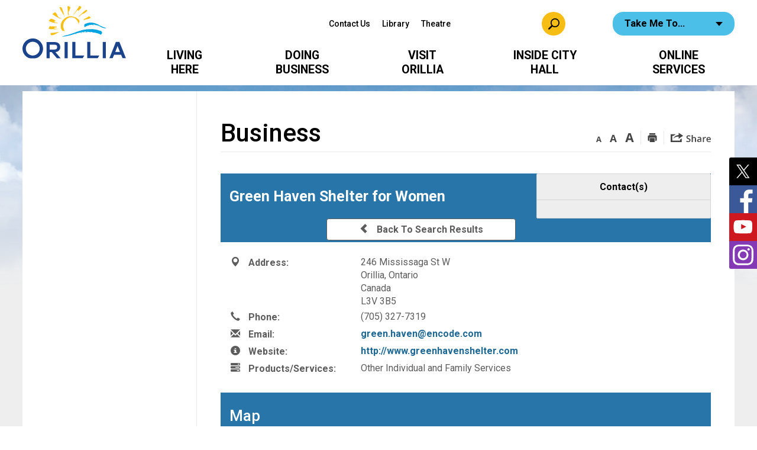

--- FILE ---
content_type: text/html; charset=utf-8
request_url: https://bd.orillia.ca/Home/View/green-haven-shelter-for-women
body_size: 30450
content:
<!DOCTYPE html>
    <html lang="en" xml:lang="en" xmlns="http://www.w3.org/1999/xhtml">
      <head>
          <meta charset="utf-8" />
          <meta name="viewport" content="width=device-width, initial-scale=1.0">
          <link href="/Content/bootstrap.css" rel="stylesheet"/>
<link href="/Content/site.css" rel="stylesheet"/>
<link href="/Scripts/jstree/themes/default/style.min.css" rel="stylesheet"/>


          <title>Green Haven Shelter for Women</title>
          
                        <meta name="description" content="Other Individual and Family Services" />

            

          
<script type="text/javascript">
    var esol_ico_width = 0;

    try {
        esol_ico_width = window.innerWidth
            || document.documentElement.clientWidth
            || document.body.clientWidth;
    } catch (err) { }

    var iCreateObject =
    {
        isSiteInICreateMode: "False".toLowerCase() == "true",
        lang: "en",
        isIe8: false,
        corpHome: "https://www.orillia.ca/",
        corpRoot: "/",
        gaTrackingCode: 'UA-47127523-1',
        isSiteInLocalDevelopment: 'False'.toLowerCase() == "true",
        calendarUrl: 'https://calendar.orillia.ca/',
        isSiteInPreviewMode: 'False'.toLowerCase() == "true",
        newsFeeds: {},
        isMobile: esol_ico_width <= 767,
        iCreateTheme: '',
        fullPageUrl: 'http://www.orillia.ca/en/business-directory.aspx',
		iCreatePageId: 7758,
        iCreateHome: 'https://icreate8.esolutionsgroup.ca/',
        siteTitle: 'City of Orillia',
        micrositePath: '/fun-orillia',
        micrositeName: 'Fun Orillia',
        languageResources: {"Modules_News_controls_Global_ViewMoreLinkTitle":"Click to view all","Modules_News_controls_Global_PauseAlert":"Pause","Modules_News_BlogComments_ErrorAuthorInvalidCharacters":"Comment Author include invalid characters","Modules_PageSubscription_controls_pageSubscriptionButton_ButtonTitle":"Click here to subscribe to this page updates","Common_includes_quicklinksAdvanced_Section3HeaderText":"News Centre","Modules_email_emailattachment_Instructions":"Please enter your email address, subject and message, and click the \"Send Email\" button.  If your request requires follow-up, please be sure to include your full name, day-time phone number and any relevant address information in the text of your email message.","Common_Includes_skipNavigation_SkipContentTitleText":"Skip Navigation and go to Content","Modules_News_Search_RefreshText":"Refresh","Modules_News_BlogPost_FeedLabel":"Feed","Modules_PageSubscription_GetPageSubscriptionForm_LastNameLabel":"Last Name","Modules_PageSubscription_GetPageSubscriptionForm_EmailFormatError":"Email is not in a valid format.","Modules_News_index_BackLinkTitleText":"Back to News","Modules_News_BlogSearch_CommentsLinkAltText":"link to Comments","Modules_News_controls_EmergencyAlertBanner_AttachmentTitle":"Attachments","Modules_PageSubscription_GetPageSubscriptionForm_LastNameError":"Last Name is a required field","Modules_News_BlogPost_ItemPlaceholder":"Enter item","Modules_AtoZ_BackToTop":"Back to Top","Modules_News_BlogComments_SubmitText":"Submit","Modules_search_hosted_OccurrencesText":"\u003cstrong\u003eoccurrences\u003c/strong\u003e:","Modules_Contact_Controls_BasicSearch_SearchFormLegend":"Search","Common_Includes_SubNavToggle_ViewFull_Text":"View full","Modules_News_BlogComments_ErrorAuthorBlank":"Comment Author must not be blank","Modules_email_Global_SubmitTitleText":"Click to Send Email","Modules_AtoZ_BackToTopTitleText":"Click to go Back To Top","Modules_News_Global_NewPostLinkTitle":"New Post","Modules_search_controls_Global_PlaceHolderText":"Search","Modules_email_emailattachment_NoIdError":"No Id has been specified please try again...","Modules_News_Global_RelatedPhotosText":"Related Photos","Modules_search_hosted_BasicSearchLabelText":"Basic Search","Modules_DocumentManager_search_input_label":"Search by Keywords","Modules_email_emailattachment_ErrorName":"Your name is required.","Common_Includes_popups_footerPopupCalendarC_Zone2Title":"Programs","Common_contrastIncreaseToast":"High Contrast Mode is on","Modules_News_BlogPost_PostText":"Post","Modules_email_emailattachment_differentClientContactError":"Email can not be sent. Please contact site administrator.","Modules_DocumentManager_results_modal_close_label":"Close","Common_Includes_popups_footerPopupCalendarC_Zone1Title":"Events","Modules_News_BlogPost_ContactEmailLabel":"Contact Email","Common_Includes_headInterior_TableScrollMessage":"Scroll right to view complete table","Modules_News_Global_AttachmentsHeading":"Attachments","Modules_PageSubscription_controls_pageSubscriptionButton_ButtonText":"Subscribe to this page","Common_includes_facebookTicker_FacebookTitleText":"Link to Twitter","Common_Includes_IdLikeToDropdown_IdLikeToText":"I want to...","Modules_News_BlogPost_ImagesLabel":"Images (Image types allowed: PNG, JPEG, BMP, GIF)","Common_includes_quicklinksAdvanced_Section5ImageAltText":"Locate a Facility Image","Modules_Calendar_controls_Global_ViewAllTitleText":"View All Events","Modules_News_Search_PageNumberText":"Page Number","Modules_DocumentManager_results_view_document_text":"View Document","Modules_PageSubscription_GetPageSubscriptionForm_FormTitleText":"Subscribe to","Modules_News_BlogSearch_ArchiveHeaderText":"Archive","Modules_PageSubscription_GetPageSubscriptionForm_FirstNameLabel":"First Name","Modules_PageSubscription_GetPageSubscriptionForm_FirstNameError":"First Name is a required field","Modules_News_BlogPost_AttachmentLabel":"Attachments (Document types allowed: PDF, DOC, DOCX, XLS, XLSX)","Common_scripts_youTubePlayer_DescriptionTitleText":"Description","Modules_email_Global_CharactersRemaining":"characters left","Modules_News_Search_SearchBoxPlaceholder":"Search News...","Common_Includes_twitterFeed_ViewAllTitleText":"Link to Twitter","Modules_PDFBuilder_AddButtonText":"Add to Report","Common_Layouts_Homepage_TwitterFeedText":"Latest Tweets","Modules_News_BlogComments_CommentText":"Comment","Common_contrastDecreaseToast":"High Contrast Mode is off","Common_error_ErrorText":"Error","Common_Layouts_Global_MainMenuButton":"Menu","Modules_DocumentManager_filter_join_text":"and","Common_Login_UsernameText":"Username","Modules_DocumentManager_search_button_label":"Search","Common_includes_socialLinks_FollowUsText":"Follow Us","Modules_email_Global_SubmitText":"Send Email","Modules_email_emailattachment_AttachmentDelete":"Remove attached file","Common_Includes_IdLikeToDropdownMega_ViewAllText":"View All..","Modules_News_BlogPost_CancelText":"Cancel","Modules_News_BlogComments_CommentPluralText":"Comments","Modules_search_controls_search_SearchButtonAlt":"Go!","Modules_email_emailattachment_InvalidFileExtension":"Invalid attachment provided. Valid attachment extensions are .docx, .xlsx, .gif, .jpg, .jpeg, .png, .pdf","Common_scripts_youTubePlayer_TitleText":"Title","Modules_Contact_Controls_BasicSearch_SearchResultsHeading":"Search Results","Common_Layouts_Global_PauseTitleSocialTicker":"Pause Social Ticker","Modules_Contact_Controls_PhoneDirectory_DialLinkTitleText":"Click to dial","Common_Layouts_Global_PauseText":"Pause","Modules_Contact_Controls_PhoneDirectory_CollapseAllText":"Collapse All","Modules_email_Global_CloseWindowText":"Close this Window","Modules_News_confirm_ErrorMessage":"Unfortunately an error has occured while processing your confirmation. \u003cbr /\u003e We apologize for the inconvenience.","Modules_News_controls_Global_ErrorFeed":"An error occurred - Unable to pull content","Modules_News_BlogComments_DislikeText":"Dislike","AriaLabel_Modules_Newsv2_LightBoxClose":"Close Image Modal","Modules_News_BlogComplete_BackToItemText":"Back to Item","Common_Layouts_Global_LogoAltText":"Logo","Common_Includes_mobileSubNavContainer_SubNavTitle":"More in this Section...","Modules_email_emailattachment_ErrorCaptcha":"Please select the \"I\\\u0027m not a robot\" button and try again.","Modules_News_BlogSearch_PostListTitle":"Latest Posts","Modules_search_hosted_BasicSearchPanelTitle":"Basic Search","Modules_email_emailattachment_ErrorMessage":"Invalid message. Your message should contain at least 1 character and no more than 2000.\\r\\nYou have entered","Modules_Polling_GetCurrentPoll_SubmitPollText":"Vote Now!","Modules_email_MailTo_NameLabel":"Your Name","Common_Includes_Actions_PrintPage":"Print This Page","Common_includes_quicklinksAdvanced_Section6HeaderText":"Contact Us","Modules_News_BlogPost_ErrorInvalidImage":"is not a valid image file.","Modules_Polling_PollFeedError":"Unable to pull Poll data","Common_Includes_IdLikeTo_ViewAllTitleText":"View More for","Common_Includes_LocateFacility_ViewAllText":"View All...","Modules_search_hosted_NoResults":"No Search Results","Modules_News_BlogSearch_SearchHeaderText":"Search","Common_scripts_responsiveScripts_MainNavToggleText":"Toggle section","Modules_News_index_RSSAltText":"Open new window to subscribe via RSS","Common_Includes_FooterNav_DesignedByText":"Designed by eSolutionsGroup","Common_Includes_mobileDropdown_CloseIconAltText":"Close menu icon","Modules_email_MailTo_RecipientEmailLabel":"Recipient Email","Modules_email_InstructionsRequired":"Required fields are marked with an asterisk (*)","Modules_AtoZ_JavascriptDisabled":"\u003cp\u003eJavaScript Disabled. \u003c/p\u003e\u003cp\u003ePlease enable JavaScript to view this content.\u003c/p\u003e","Modules_News_BlogPost_ErrorMaxAttachments":"You have reached the maximum number of attachments allowed","Common_contrastDecrease":"Decrease Contrast","Modules_search_hosted_SortByRelevence":"relevance","Modules_ChartingModule_ChartError":"An error occurred retrieving the chart","Modules_News_Global_BackToSearchTitle":"Link back to search page","Common_Includes_IdLikeToDropdownMega_IdLikeToText":"I\u0027d Like To...","Modules_News_BlogComments_CommentLabel":"Comment (maximum of 500 characters)","Modules_AtoZ_controls_AtoZBar_TitleText":"A to Z Listing","Modules_News_Global_TwitterShareText":"Tweet","Modules_News_BlogPost_Expiration90":"90 days","Modules_News_BlogPost_Expiration15":"15 days","Modules_News_BlogPost_Expiration30":"30 days","Modules_News_BlogPost_Expiration60":"60 days","Common_Login_ForgotPasswordText":"Forgot Password?","Modules_Calendar_controls_CalendarSocialTab_TitleText":"Events Calendar","Modules_search_hosted_FindResultsText":"Find Results","Common_Layouts_Global_PauseTitleNewsTicker":"Pause News Ticker","Modules_News_BlogComments_CommentHeadingText":"Post a Comment","Modules_Calendar_controls_Global_NoEventsText":"No Events","Modules_News_controls_BrowserAlertBanner_CloseText":"Close Browser Alert Banner","Modules_email_emailattachment_EmailError":"We were unable to send your email at this time please try again later.","Modules_Contact_controls_PhoneDirectory_ExpandContactText":"Toggle contact details","Modules_email_MailTo_ValidationHeaderText":"The following errors require your immediate attention:","Modules_email_emailattachment_EmailLabel":"Your email Address","Modules_News_BlogPost_NewPostHeadingText":"New Post","Common_includes_quicklinksAdvanced_Section4TitleText":"Attend an Event","Modules_email_emailattachment_TotalAttachmentSizeError":"Try removing one or more attachments before sending. The total attachment size exceeds the allowable limit","Common_idliketo_IdLikeToText":"I\u0026apos;d Like To...","Common_Includes_subNavTrigger_Text":"Menu","Modules_Calendar_controls_Global_FeedErrorText":"An error occured","Common_includes_facebookTicker_ErrorText":"An error occurred - Unable to pull content","Modules_search_controls_search_SearchButtonText":"Go!","Common_contrastIncrease":"Increase Contrast","Modules_Polling_PollResults_VotesLabel":"Votes","Modules_News_Search_NextPageText":"Go to next page","Modules_News_BlogComments_NameLabel":"Name","Modules_News_confirm_SuccessMessage":"Thank you for confirming your subscription; you will now receive our news items directly in your inbox.","Common_Includes_SocialMediaPlugin_PostedText":"Posted:","Modules_Calendar_controls_miniCalendar_PrevText":"View previous month","Modules_search_hosted_SearchAll":"Show Results for All Sites","Modules_Contact_Controls_BasicSearch_KeywordLabel":"Keyword","Common_Includes_IdLikeToDropdownMega_IdLikeToLinkTitleText":"View our I\u0027d Like To... page","Modules_email_emailattachment_ErrorMessageAlone":"Invalid message. Your message should contain at least 1 character and no more than 2000.","Common_includes_quicklinksAdvanced_Section5HeaderText":"Locate a Facility","Modules_News_BlogPost_NamePlaceholder":"Your name","Modules_News_Global_BackToSearchText":"Back to Search","Modules_email_MailTo_CommentsLabel":"Comments","AriaLabel_Modules_PhotoGallery_PreviousArrow":"Go to previous image","Modules_email_emailattachment_ErrorMessageAfterText":"character(s)","Modules_News_BlogSearch_CommentsText":"Comments","Modules_ChartingModule_DataSeriesColTitle":"Name","Modules_DocumentManager_clear_button_label":"Clear","Modules_Contact_Controls_CategoryAtoZ_LetterLinkTitle":"Jump to","Modules_Contact_Controls_BasicSearch_SearchButtonText":"Search","Modules_News_BlogPost_SubscribeButtonText":"Subscribe to Blog","Modules_Calendar_controls_Global_EventLinkTitleText":"View event","Modules_News_Search_LastPageText":"Go to last page","Modules_News_BlogPost_ContactNameLabel":"Contact Name","Common_includes_quicklinksAdvanced_Section5TitleText":"Locate a Facility","Modules_News_Services_getTopFiveBlogs_NoBlogText":"No Blogs","Modules_search_hosted_PagingNext":"Next","Modules_search_hosted_PagingText":"Viewing {0} to {1} of {2} results","Common_Includes_subNavTrigger_IconAltText":"Show or hide navigation","Modules_PageSubscription_GetPageSubscriptionForm_EmailLabel":"Email Address","Modules_email_emailattachment_EmailSender":"Email Sent By: ","Modules_PageSubscription_GetPageSubscriptionForm_EmailError":"Email is a required field","Modules_News_Search_AccordionOpenCloseText":"Expand/Minimize","Modules_News_controls_Global_PauseAlertTitleText":"Pause Alert","Common_Includes_socialCornerLinks_IconImageAltText":"Social Corner icon","Modules_email_emailattachment_TotalAttachmentSizeText":"Total size of attachment(s) added","Modules_email_Global_reCaptcha":"reCaptcha verification","Common_includes_quicklinksAdvanced_Section2HeaderText":"Stay Informed","Modules_News_BlogPost_ContactPhoneLabel":"Contact Phone","Common_includes_twitterTicker_TwitterTitleText":"Link to Twitter","Modules_News_BlogPost_ErrorCreatingBlog":"Error occurred while creating blog item.","Modules_News_BlogPost_SubmitText":"Submit","Common_includes_quicklinksAdvanced_Section3TitleText":"News Centre","Modules_email_MailTo_ErrorYourEmailInvalid":"Sender email is invalid","Modules_News_BlogPost_DescriptionLabel":"Description","Modules_News_Search_ReadMoreText":"Read More","Modules_News_BlogPost_ErrorInvalidDocument":"is not a valid document file.","Modules_search_hosted_ClearButtonText":"Clear","Modules_Polling_GetCurrentPoll_ViewPollResultsTitleText":"Click to View Results","Modules_PDFBuilder_PrintButtonTitleText":"Click to review, download and print report","Modules_News_BlogPost_PostingExpirationLabel":"Expiration Date","Common_Includes_socialMediaPlugin_TwitterViewAllText":"View Twitter Page...","AriaLabel_Common_GoogleTranslateButton":"Google Translate Button","Modules_Polling_PollResults_BackText":"Back","Modules_search_hosted_KeywordAllText":"with \u003cstrong\u003eall of the words\u003c/strong\u003e:","Modules_email_emailattachment_ErrorFileTooLarge":"File Size exceeds {0}MB file limit...","Modules_News_Search_ReadMoreTitleText":"Read More","Common_Layouts_ContentPull_SecuredEmail_Url_Join_LinkText":" at ","Modules_search_hosted_KeywordExactText":"with the \u003cstrong\u003eexact phrase\u003c/strong\u003e:","AriaLabel_Common_contrastIncrease":"Switch to high contrast mode","Common_Includes_Actions_TextDecrease":"Decrease text size","Common_includes_quicklinksAdvanced_Section4HeaderText":"Attend an Event","Common_Includes_IdLikeTo_ViewAllLinkText":"View More...","Modules_News_BlogComments_LikeText":"Like","Common_Includes_Translate_Text":"Translate","Modules_News_BlogPost_ContactEmailPlaceholder":"Enter email","Modules_News_Search_PageConnectorText":"of","Modules_News_BlogPost_ErrorFileReaderNotSupport":"This browser does not support HTML5 FileReader.","Common_includes_quicklinksAdvanced_Section2ImageAltText":"Stay Informed Image","Common_Includes_Share_ShareImageAlt":"Share This Page","Modules_News_controls_Global_JavascriptDisabledText":"JavaScript is disabled. Please enable JavaScript to view this content.","Modules_News_BlogComments_ErrorCaptcha":"Google Authentication (I\u0027m not a robot) must be checked.","Modules_News_controls_NewsSocialTab_HeaderLinkTitleText":"News","Modules_News_BlogSearch_ArchiveMonthPlaceholderText":"Select Month","Common_Includes_subFooter_TwitterPauseText":"Pause","AriaLabel_Modules_Newsv2_LightBoxNext":"Go to next image","AriaLabel_Modules_Newsv2_LightBoxPrev":"Go to previous image","Modules_email_MailToTemplate_TemplateText":"{5} ({0}) has sent you information from the \u003ca href=\u0027{1}\u0027\u003e{2}\u003c/a\u003e website.\u003cbr /\u003e\u003cbr /\u003e\r\n\u003cb\u003eMessage:\u003c/b\u003e\u003cp style=\u0027padding: 20px;\u0027\u003e{3}\u003c/p\u003e","Modules_News_BlogComments_ReplyTitleText":"Click to reply","Modules_Contact_Controls_PhoneDirectoryWithPhoto_NoImageAltText":"No image to display","Modules_Polling_GetCurrentPoll_ErrorNoOptionSelected":"Please select an option","Modules_News_Global_NoResults":"No Results Found","Common_Includes_interiorQuicklinks_QuickLinksTitle":"Quick Links","Modules_News_controls_Global_BrowserAlertBannerCloseText":"Close Old Browser Notification","Modules_search_hosted_KeywordAnyText":"with \u003cstrong\u003eat least one\u003c/strong\u003e of the words:","Modules_Polling_GetCurrentPoll_SubmitPollTitleText":"Click to Vote Now!","Modules_email_MailTo_ErrorYourEmailRequired":"Sender email is a required field","Modules_News_BlogPost_ItemLabel":"Item","Modules_search_hosted_AdvancedSearchText":"Advanced Search","Modules_News_BlogPost_ErrorNoCategory":"Category must be selected","Modules_Feedback_FeedbackText":"Feedback","Modules_News_Global_ErrorArticleNotFound":"The item you are looking for either doesn\u0027t exist or has been removed from the site. Sorry for the inconvenience.","Modules_AtoZ_SameWindowText":"View our","Modules_News_BlogPost_ErrorFileTooBig":"file size is over 1MB.","Modules_News_BlogPost_CategoryLabel":"Category","Modules_Polling_GetCurrentPoll_ErrorAlreadySubmitted":"You have already submitted a response to this poll!","Modules_email_emailattachment_EmailTemplate":"{0}{0}-------------------------------------{0}Origin: {1}{0}-------------------------------------{0}{0}This email was sent to you by {2} through {3}.","Modules_News_Global_PostedDateText":"Posted on","Common_Includes_Actions_Email":"Email This Page","Modules_News_controls_Global_NextAlertTitleText":"Next Alert","Modules_News_controls_BrowserAlertBanner_Message":"It appears you are trying to access this site using an outdated browser.  As a result, parts of the site may not function properly for you.  We recommend updating your browser to its most recent version at your earliest convenience.","Common_Layouts_Interior_RelatedLinksText":"Related Links","Common_Layouts_Global_MainMenuClose":"Close main menu","Common_includes_quicklinksAdvanced_Section6TitleText":"Contact Us","Modules_PageSubscription_GetPageSubscriptionForm_SubscribeText":"Subscribe","Common_includes_quicklinksAdvanced_Section1SubHeaderText":"You spoke, we acted...","Modules_Calendar_controls_Global_LoadingText":"Loading","Modules_News_BlogComments_CategoryText":"Category","Modules_News_Search_SearchButtonTitleText":"News Search","Modules_Calendar_controls_miniCalendar_MonthTitleText":"View","Common_scripts_icrtTicker_PlayText":"Play","Common_includes_quicklinksAdvanced_Section1HeaderText":"Get Involved","Modules_Contact_Controls_PhoneDirectoryWithPhoto_EditButtonText":"Edit","Modules_News_Search_SearchBoxTitle":"Search News","Modules_News_BlogPost_NameLabel":"Name","Modules_Polling_PollResults_ChoiceLabel":"Choice","Modules_email_emailattachment_NameLabel":"Your Name","Modules_email_scripts_DisabledMessage":"Sorry, email is disabled within iCalendar or iBlog generated pages","Common_Includes_subFooter_TwitterFeedTitleText":"Recent Tweets","Modules_email_emailattachment_AttachmentDeleteText":"Remove","Modules_PageSubscription_Global_CloseText":"Close page subscription modal","AriaLabel_Modules_PhotoGallery_Pause":"Pause photo gallery","Modules_PDFBuilder_AddLinkTitleText":"Click to add this page to the report","Modules_search_hosted_ShowText":"Show","Modules_News_controls_Global_LoadingText":"Loading...","Modules_News_controls_Global_NextAlertText":"Next","AriaLabel_Common_GoogleTranslate":"Google Translate Widget","Modules_News_BlogComments_ErrorCommentBlank":"Comments must not be blank.","Common_Includes_skipNavigation_SkipContentText":"Skip to Content","Common_Includes_subFooter_TwitterIconAltText":"Twitter logo","Modules_email_emailattachment_ErrorInvalidEmail":"Invalid email address.","Modules_email_MailTo_ErrorEmailRequired":"Recipient email is a required field","Modules_News_BlogComments_PostedBy":"Posted By","Modules_News_BlogSubmitSuccess_BackText":"Back","Modules_email_emailattachment_EmailSuccess":"Your email has been sent...","Modules_email_MailTo_ErrorSendingEmail":"Could not send email","Modules_search_hosted_OccurrencesAnywhere":"anywhere in the page","Common_Layouts_Global_LogoLinkText":"Click to return to the homepage","Modules_search_hosted_OccurrencesUrl":"in the URL of the page","Modules_News_controls_Global_PreviousAlertText":"Previous","Modules_email_MailTo_Instructions":"To email this page, fill in the form below and click the \u003cem\u003eSend Email\u003c/em\u003e button","Modules_search_hosted_KeywordExcludeText":"\u003cstrong\u003ewithout\u003c/strong\u003e the words:","Common_Includes_footerSitemap_ViewAllLinkText":"View All...","Common_Includes_Share_EmailText":"Email","Common_Includes_mobileNav_MenuIconAltText":"Main menu icon","Common_includes_quicklinksAdvanced_Section1TitleText":"Get Involved","Modules_News_BlogSearch_SearchText":"Search","Common_Login_PasswordText":"Password","Modules_email_emailattachment_AttachmentAdd":"Add attachment","Modules_AtoZ_controls_AtoZBar_LinkTitleText":"a to z","Common_Includes_Share_ShareProviderImageAlt":"Open new window to share this page via","Common_includes_twitterTicker_ErrorText":"An error occurred - Unable to pull content","Common_includes_quicklinksAdvanced_Section1ImageAltText":"Get involved image","Modules_News_BlogSearch_SearchPlaceholderText":"What are you looking for?","Modules_News_BlogComplete_ThankYouMessage":"Thank you for submitting your comments.","Common_sitemap_SiteMapText":"Sitemap","Modules_search_hosted_OccurrencesTitle":"in the title of the page","Modules_search_hosted_PagingPrevious":"Previous","Modules_email_emailattachment_MessageLabel":"Your Message","Modules_Calendar_controls_Global_ViewAllText":"View More","Common_scripts_youTubePlayer_DescriptionText":"Created using HTML elements, videos are loaded and played from the server or Youtube.","Common_Layouts_ContentPull_SecuredEmail_PartialLinkText":"New window will open to ","Modules_email_emailattachment_files":" files","Modules_Calendar_controls_miniCalendar_NextText":"View next month","Modules_News_BlogComments_ReplyText":"Reply","Modules_email_Global_CloseWindowTitleText":"Close this Window","Modules_News_controls_BrowserAlertBanner_AlertTitle":"Browser Compatibility Notification","Modules_search_hosted_SearchButtonText":"Search","Modules_search_hosted_SearchSiteOnly":"Show Results for This Site Only","Common_Includes_breadCrumbs_HomeText":"Home","Modules_News_BlogSubmitSuccess_SuccessMessage":"Thank you for submitting your item.","Modules_News_BlogSubmitSuccess_BackTitleText":"link back to submit a blog page","Modules_News_BlogPost_ContactNamePlaceholder":"Enter name","Modules_DocumentManager_results_download_selected_text":"Download Selected Documents","Modules_News_controls_Global_ViewMoreText":"View All","Modules_PageSubscription_ConfirmationDialog_TitleText":"Page Subscription Confirmation","Modules_News_Search_PageNumberTotalText":"Displaying","AriaLabel_Modules_PhotoGallery_NextArrow":"Go to next image","Modules_News_BlogPost_ErrorMaxImages":"You have reached the maximum number of images allowed","Common_Includes_Share_EmailImageAlt":"Email this page","Modules_News_Global_SubscribeText":"Subscribe","Common_Includes_Actions":"Resize text, Print and Share to Social Media","Common_Layouts_Homepage_NewsTickerTitle":"Latest News","Modules_News_controls_Global_PreviousAlertTitleText":"Previous Alert","Modules_News_Search_MonthNames":"[\u0027January\u0027, \u0027February\u0027, \u0027March\u0027, \u0027April\u0027, \u0027May\u0027, \u0027June\u0027, \u0027July\u0027, \u0027August\u0027, \u0027September\u0027, \u0027October\u0027, \u0027November\u0027, \u0027December\u0027]","Modules_email_scripts_NotSupportedMessage":"Your browser is not capable of performing this operation!","Common_Includes_popups_footerPopupCalendarA_Zone3Title":"Upcoming Events","Modules_News_controls_NewsSocialTab_HeaderText":"News","Modules_search_ResultsTitle":"Search Results","Modules_PageSubscription_GetPageSubscriptionForm_PageSubscriptionTitle":"Page Subscription","Modules_email_MailTo_YourEmailLabel":"Your Email","Common_Includes_breadCrumbs_HomeTitleText":"Homepage ","Modules_News_Global_CharacterCountLabel":"Character count","Common_Login_LogonButtonText":"Log On","Modules_News_Global_FacebookLikeTitle":"facebook like button","Modules_email_emailattachment_BrowseTitleText":"Browse to select a file","Modules_email_emailattachment_AttachmentLabel":"Attachment","Modules_Polling_PollResults_ThankYouMessage":"Thank you for your submission!","Common_Includes_mobileDropdown_CloseLinkText":"Close menu","Common_scripts_icrtTicker_PauseText":"Pause","Modules_DocumentManager_filter_text":"Or Filter Results By","Modules_email_MailTo_ErrorEmailInvalid":"Recipient email is invalid","Modules_DocumentManager_results_select_for_download_text":"Select for Download","Modules_News_BlogSearch_FeaturePostsHeaderText":"Featured Posts","Common_includes_browseAloud_BrowseAloudText":"BrowseAloud","Modules_Contact_Controls_PhoneDirectory_ExpandAllText":"Expand All","Modules_search_hosted_ToggleText":"Toggle","Modules_AtoZ_LoadingMessage":"Loading...","Modules_News_Search_FirstPageText":"Go to first page","Modules_News_Global_MaxCharactersReached":"Reached maximum characters allowed","Modules_DocumentManager_search_container_label":"File Search","Common_includes_quicklinksAdvanced_Section2TitleText":"Stay Informed","Modules_search_hosted_ResultsTitle":"Search Results","Modules_News_controls_Global_EmergencyAlertBannerCloseText":"Close Alert Banner","Common_Includes_socialCornerLinks_LinkTitleText":"Social Corner","Modules_News_BlogComments_ErrorInvalidCharacters":"Comments include invalid characters","Modules_News_Global_SubscribeTitleText":"Click to subscribe","Modules_email_emailattachment_EmailAutoReplyBodyTemplate":"This message is to confirm receipt of your recent email to the {1}{0}{0}Thank you,{0}{1}","Common_Includes_socialMediaPlugin_TwitterViewAllTitleText":"View Our Twitter Page","Modules_PDFBuilder_AddButtonTitleText":"Click to add this page to the report","Modules_email_emailattachment_BrowseText":"Browse","Modules_News_Global_NewPostLinkText":"New Post","Modules_News_BlogPost_PostingDateTimeLabel":"Posting Date \u0026amp; Time","Modules_Polling_PollResults_BackTitleText":"Click to go Back","Modules_News_controls_Global_PlayAlert":"Play","Modules_DocumentManager_results_view_details_text":"View Details","Modules_Polling_GetCurrentPoll_ViewPollResultsText":"View Results","Modules_email_emailattachment_SubjectLabel":"Subject","Modules_News_Global_PostedOnText":"Posted On","Modules_email_emailattachment_AttachmentMaximum":"Maximum number of attachments reached","Modules_News_BlogPost_DetailText":"Details","Modules_PageSubscription_GetPageSubscriptionForm_CaptchaError":"Please check I\u0026apos;m not a robot.","Common_Includes_Actions_TextDefault":"Default text size","Common_Layouts_Global_PauseTitle":"Pause Ticker","Common_includes_quicklinksAdvanced_Section4ImageAltText":"Attend an Event Image","Modules_News_Search_PreviousPageText":"Go to previous page","Modules_News_BlogPost_ContactPhonePlaceholder":"Enter phone","Modules_News_BlogComplete_BackToItemTitleText":"Click to go back to item","Common_pagenotfound_PageNotFoundText":"Page Not Found","AriaLabel_Modules_Newsv2_LightBoxCancel":"Cancel","Common_Includes_socialCornerLinks_Text":"Social Corner","Modules_News_controls_EmergencyAlertBanner_AttachmentLinkTitle":"Click to view","Common_Includes_twitterFeed_ErrorText":"An error occurred - Unable to pull content","Modules_PDFBuilder_PrintButtonText":"Download and Print Report","Modules_News_index_BackLinkText":"Back to Search","Common_includes_quicklinksAdvanced_Section3ImageAltText":"News Centre Image","Modules_News_BlogSearch_ItemLinkTitle":"View item","Modules_AtoZ_NewWindowText":"Open new window to view","Modules_PDFBuilder_LogoAltText":"Logo","Modules_Calendar_controls_Global_JavascriptDisabled":"JavaScript is disabled. Please enable JavaScript to view this content.","Modules_Polling_GetCurrentPoll_PollNotAvailable":"Poll Not Available","Modules_News_controls_NewsFeedPlugin_PluginTitleText":"Latest News","AriaLabel_Modules_PhotoGallery_Play":"Start photo gallery","Common_Includes_Actions_TextIncrease":"Increase text size","Common_scripts_youTubePlayer_FeedErrorText":"Error retrieving youtube feed","Modules_PageSubscription_GetPageSubscriptionForm_Required":"Required fields are marked with asterisks (*)","Modules_search_controls_search_SearchButtonTitle":"Click to view search page.","Modules_PDFBuilder_AddLinkText":"+","Common_includes_quicklinksAdvanced_Section6ImageAltText":"Contact Us","Common_Includes_mobileNav_ContactIconAltText":"Contact Us","Common_Includes_SubNavToggle_CloseFull_Text":"Close full","Modules_PageSubscription_GetPageSubscriptionForm_CancelText":"Cancel","Modules_email_emailattachment_EmailAutoReplySubject":"(Automatic Reply) Thank you for contacting the ","Common_scripts_youTubePlayer_ChannelUserErrorText":"Error, the user/channel provided either was not found or has no data","Modules_DocumentManager_results_modal_label":"View Results Modal","Modules_Polling_PollResults_TotalLabel":"% Total","Modules_search_hosted_SortByText":"\u003cstrong\u003esort\u003c/strong\u003e by:","Common_includes_quicklinksAdvanced_Section1Icon1Alt":"Get Involved","Common_includes_quicklinksAdvanced_Section1Icon3Alt":"Get Involved","Common_includes_quicklinksAdvanced_Section1Icon2Alt":"Get Involved","Common_includes_quicklinksAdvanced_Section1Icon4Alt":"Get Involved","Modules_search_hosted_SortByDate":"date","Modules_News_BlogComments_ErrorCommentTooLong":"Comments must be less than 500 characters."},
        newsEmergencyBannerUrl: '/Modules/NewsModule/services/getAlertBannerFeeds.ashx',
        newsEmergencyBannerUrlFunOrillia: '/Modules/NewsModule/services/getAlertBannerFeedsFunOrillia.ashx',
        newsHost: ''
    }

    var myStringArray = "".split(',');
    for(var i = 0; i < myStringArray.length; i++)
    {
        var mySubstring = myStringArray[i].split('|');
        iCreateObject.newsFeeds[mySubstring[0]] = mySubstring[1];
    }

    try {
        if (document.location.href.toLowerCase().indexOf('https://') == 0) {
            iCreateObject.corpHome = 'https://' + iCreateObject.corpHome.substring(8);
        }
    } catch (err) { }

    if (iCreateObject.isSiteInLocalDevelopment)
        console.log(iCreateObject);

</script>


<meta http-equiv="Content-Style-Type" content="text/css">
<meta http-equiv="Content-Script-Type" content="text/javascript">
<meta name="viewport" content="width=device-width, initial-scale=1.0, minimum-scale=1.0, user-scalable=yes" />

<!--This is only needed if you are using the Google translate widget-->
<meta name="google-translate-customization" content="64f17b6d9cb6233b-e59f9de7b0b09f30-g4ca0816f9369ddc5-e"/>

<link href="https://fonts.googleapis.com/css?family=Roboto:400,500,700,900" rel="stylesheet" type="text/css">
<link href="/WebParser/Get/Common/styles/styles.css?ver=v6" rel="stylesheet" type="text/css" media="screen" />
<link href="/WebParser/Get/Common/styles/icreate.css?ver=v2" rel="stylesheet" type="text/css" media="screen" />
<link href="/WebParser/Get/Common/styles/print.css?ver=v2" rel="stylesheet" type="text/css" media="print" />
<link href="https://js.esolutionsgroup.ca/js/libs/media-element/2.13.2/mediaelementplayer.min.css" rel="stylesheet" type="text/css" media="screen" />

 <!-- Modernizr needs to be in head to preview FOUC. Best after stylesheet references -->
<script type="text/javascript" src="/WebParser/Get/Common/scripts/modernizr.min.js"></script>

<script type="text/javascript" src="https://js.esolutionsgroup.ca/js/libs/jquery/1.11.2/jquery.min.js"></script>

<link href="https://js.esolutionsgroup.ca/js/libs/jquery-ui/1.10.4/resources/themes/base/jquery-ui.min.css" rel="stylesheet" type="text/css" media="screen" />
<script type="text/javascript" src="https://js.esolutionsgroup.ca/js/libs/jquery-ui/1.11.2/jquery-ui.min.js"></script>
<script type="text/javascript" src="https://js.esolutionsgroup.ca/js/libs/jquery_cookie/1.4.0/jquery.cookie.min.js"></script>
<script type="text/javascript" src="https://js.esolutionsgroup.ca/js/libs/hover-intent/1.8.0/jquery.hoverIntent.min.js"></script>
<script type="text/javascript" src="https://js.esolutionsgroup.ca/js/libs/jquery_superfish/1.7.4/superfish.min.js"></script>
<script type="text/javascript" src="https://js.esolutionsgroup.ca/js/libs/media-element/2.13.2/mediaelement-and-player.min.js"></script>
<script type="text/javascript" src="https://js.esolutionsgroup.ca/js/libs/icreate-date/1.0.0/icrt-toDateTimeString.min.js"></script>
<script type="text/javascript" src='/WebParser/Get/Common/scripts/general.js'></script>
<script type="text/javascript" src='/WebParser/Get/Common/scripts/quicklinks-dropdown.js'></script>
<script type="text/javascript" src='/WebParser/Get/Common/scripts/jquery.matchHeight-min.js'></script>
<script type="text/javascript" src='/WebParser/Get/Modules/email/scripts/email.js'></script>
<link href="https://js.esolutionsgroup.ca/js/libs/jquery_contextmenu/skins/1.0.0/contextMenu.min.css" rel="stylesheet" type="text/css" media="screen" />
<script type="text/javascript" src="https://js.esolutionsgroup.ca/js/libs/jquery_contextmenu/1.0.0/jquery.contextMenu.min.js"></script>

<script type="text/javascript">
	$(function() {
		// Drop-down lists
		$('#nav').superfish({
			cssArrows: false,
			speed: 'normal',
			speedOut: 'fast'
		});
	});

	function PrintScreen() {
		if (iCreateObject.isSiteInICreateMode) {
			showNAMessage();
		} else {
			window.print();
		}
	}
</script>

<!-- Video Playlist Player Styles -->
<link rel="stylesheet" type="text/css" href="/WebParser/Get/Common/styles/video_playlist_player/video_playlist_player.css" />

<!-- Video Playlist Player Scripts -->
<script type="text/javascript" src="/WebParser/Get/Common/scripts/video-playlist.min.js"></script>
<!--<script type="text/javascript" src="/WebParser/Get/en/../scripts/video-playlist-init.js"></script>-->

<!-- YouTube init script -->
<script type="text/javascript" src='/WebParser/Get/Common/scripts/youTubePlayer.js'></script>

<link href='/WebParser/Get/Modules/Contact/styles/ContactsExtended.css' rel="stylesheet" media="screen" type="text/css" />

    <script src='/WebParser/Get/Modules/Contact/scripts/contactsV2.js' type="text/javascript"></script>


<!-- Twitter Timeline -->
<script>
	window.twttr = (function (d, s, id) {
		var js, fjs = d.getElementsByTagName(s)[0],
		t = window.twttr || {};
		if (d.getElementById(id)) return t;
		js = d.createElement(s);
		js.id = id;
		js.src = "https://platform.twitter.com/widgets.js";
		fjs.parentNode.insertBefore(js, fjs);

		t._e = [];
		t.ready = function (f) {
			t._e.push(f);
		};

		return t;
	}(document, "script", "twitter-wjs"));
</script>

<link rel="apple-touch-icon" sizes="180x180" href="/WebParser/Get/apple-touch-icon.png">
<link rel="icon" type="image/png" href="/WebParser/Get/favicon-32x32.png" sizes="32x32">
<link rel="icon" type="image/png" href="/WebParser/Get/favicon-16x16.png" sizes="16x16">
<link rel="manifest" href="/WebParser/Get/manifest.json">
<link rel="mask-icon" href="/WebParser/Get/safari-pinned-tab.svg" color="#e45424">
<meta name="theme-color" content="#ffffff">
<link href="https://customer.cludo.com/css/overlay/cludo-search-default.min.css" type="text/css" rel="stylesheet">
<!--[if lte IE 9]>
<script src="https://api.cludo.com/scripts/xdomain.js" slave="https://api.cludo.com/proxy.html" type="text/javascript"></script>
<![endif]-->



<link href="/WebParser/Get/Common/styles/int.css?ver=v4" rel="stylesheet" type="text/css" media="screen" />


<script type="text/javascript">
    if (!$("script[src='https://js.esolutionsgroup.ca/js/libs/ios_slider/structure/1.3.43/jquery.iosslider.min.js']").length) {
        var script = document.createElement('script');
        script.setAttribute('src', 'https://js.esolutionsgroup.ca/js/libs/ios_slider/structure/1.3.43/jquery.iosslider.min.js');
        script.setAttribute('type', 'text/javascript');
        $('head').append(script);
    }
</script>
<script type="text/javascript">
    $(function() {
		if (/Android|webOS|iPhone|iPad|iPod|BlackBerry/i.test(navigator.userAgent)) {
		    $("#Share a.ShareLink").click(function (event) {
		        if (iCreateObject.isSiteInICreateMode) {
		            showNAMessage();
		        }
		        else {
		            event.preventDefault();
		            $("#Share").trigger("mouseenter");
		        }
		    });
		} 

    });
</script>


<script type="text/javascript">
    $(document).ready(function () {
        if (!iCreateObject.isSiteInICreateMode || iCreateObject.isSiteInPreviewMode) {

            var contentWidth = ($('#printAreaContent').width());
            var contentTable = $('#printAreaContent table');

            $('#printAreaContent table').each(function () {
                if ($(this).width() > contentWidth) {
                    $(this).wrap('<div class="tableContainer" />');
                    var wideTable = $(this).addClass('wideTable');
                }
                var wideTableContainer = $(wideTable).parent();
                $('<div class="tableContainerHead">Scroll right to view complete table</div>"').insertBefore(wideTableContainer);

            });

            $(".AccordionTrigger").on("click", function () {
                setTimeout(mainContentHeight, 500);
                $('#printAreaContent .AccordionContent table').each(function () {
                    var width = $(this).parent(".AccordionContent").width();
                    if (width > 0 && $(this).width() > width && !$(this).hasClass("wideTable")) {
                        $(this).wrap('<div class="tableContainer" />');
                        var wideTable = $(this).addClass('wideTable');
                    }
                    var wideTableContainer = $(wideTable).parent();
                    $('<div class="tableContainerHead">Scroll right to view complete table</div>"').insertBefore(wideTableContainer);

                });
            });
        }
    });
</script>

<script type="text/javascript" src='/WebParser/Get/Common/scripts/icrtShortcut.js'></script>
<script type="text/javascript">
    if (typeof String.prototype.endsWith !== 'function') {
        String.prototype.endsWith = function (suffix) {
            return this.indexOf(suffix, this.length - suffix.length) !== -1;
        };
    }
    $(document).ready(function () {
        var redirectUrl;
        if (location.href.indexOf('/edit_') > -1) {
            redirectUrl = location.href.replace('/edit_', '/');
        } else {
            var icreateBaseUrl = 'https://icreate8.esolutionsgroup.ca/';
            if (!icreateBaseUrl.endsWith('/')) {
                icreateBaseUrl += '/';
            }
            
            redirectUrl = icreateBaseUrl + 'icreate/modules/pageeditor3/page.srv?pageId=7758';
            
        }
        $(document).icrtShortcut({
            shortcutKey: 'ctrl_ctrl',
            redirectUrl: redirectUrl
        });
    });

</script>


        

<meta property="dcterms.issued" content="2025-03-31T19:09:22-0400" />
<meta property="og:title" content="Business" />
<meta property="og:url" content="https://www.orillia.ca/en/business-directory.aspx" />
<link rel="alternate" hreflang="x-default" href="https://www.orillia.ca/en/business-directory.aspx" />
<link rel="canonical" href="https://www.orillia.ca/en/business-directory.aspx" /><script>
(function (w, d, s, l, i) {
        w[l] = w[l] || []; w[l].push({
            'gtm.start':
                new Date().getTime(), event: 'gtm.js'
        }); var f = d.getElementsByTagName(s)[0],
            j = d.createElement(s), dl = l != 'dataLayer' ? '&l=' + l : ''; j.async = true; j.src =
                'https://www.googletagmanager.com/gtm.js?id=' + i + dl; f.parentNode.insertBefore(j, f);
    })(window, document, 'script', 'dataLayer', 'GTM-MQH6K9H');
</script>
<!-- End Google Tag Manager --><!-- Google Tag Manager --><script type="text/javascript" src="/WebParser/Get/Common/scripts/textSize.js"></script><script type="text/javascript" src="https://js.esolutionsgroup.ca/js/libs/feedback-form/structure/2.6.0/feedbackStructure.min.js?v=1"></script><script type="text/javascript">$(function(){$("#feedbackLink").feedbackForm({
useDefaultIfNoIdIsSet: "True".toLowerCase() == "true",
baseUrl: "https://icreate8.esolutionsgroup.ca/feedback/api/1.0/",
getUrl: "client/11140302_Orillia/default-form/en",
jsServerUrl: "https://js.esolutionsgroup.ca/js/libs/feedback-form/",
previewMode: false,
showButton: true,
pageTitle: document.title.replace(" - City of Orillia", "").trim(),
buttonText: "",
feedbackFormId: $("#FeedbackFormId") === undefined ? "" : $("#FeedbackFormId").val(),
language: 'en'
})});</script><script type="text/javascript" src="/WebParser/Get/Modules/Polling/PollModule.js"></script><script type="text/javascript" src="https://js.esolutionsgroup.ca/js/libs/jquery_gallery/1.2.4/jquery.gallery.min.js"></script><script type="text/javascript">$(function () {
    $(".eSolutionsGroupPhotoGalleryV2PlaceholderDiv").each(function () {
        var method = $(this).attr("method");
        var id = $(this).attr("id");
        if (id != '') {
            $(this).load(id, function () { return method; })
        } else {
            $(this).html('');
        }
    })
});</script>
          <link href='https://fonts.googleapis.com/css?family=Roboto:400,700' rel='stylesheet' type='text/css'>

          
                <link href="/Content/bootstrap-lightbox.min.css" rel="stylesheet" type="text/css">

                <link rel="stylesheet" type="text/css" href="/Content/slick/slick.css" />
                <link rel="stylesheet" type="text/css" href="/Content/slick/slick-theme.css" />
                <link rel="stylesheet" type="text/css" href="/Content/slick-lightbox.css" />
                <style type="text/css">
                    .borderless td, .borderless th {
                    border: none!important;
                    }
                </style>
            
          
          
          <script src="/Scripts/ej2.min.js" type="text/javascript"></script>
      </head>
      <body>
          
    <noscript>&lt;iframe  title="Google Tag Manager" src="https://www.googletagmanager.com/ns.html?id=GTM-MQH6K9H" height="0" width="0" aria-hidden="true"&gt;</noscript>
<!-- End Google Tag Manager (noscript) --><!-- Google Tag Manager (noscript) -->
    <div class='	'>
    
    
        <input type="hidden" name="FeedbackFormId" id="FeedbackFormId" value="" />
    
        
    <div id="uber" class='	 interior navTab00'>
        
<div id="skipContentWrapper" class="nocontent">			
    <a id="skipContentLink" title="Skip Navigation and go to Content" href="#mainContent">Skip to Content</a>			
</div>
        <div id="intBg"><div id="intBgImage" class="hasImage"><img src="/WebParser/Get/en/rotatingimages/background_defaultInterior/defaultInteriorBackgroundBanner.jpg" alt="Default Interior Background" /></div></div>
        
<div id="stickyHeader">
    <div class="ic-container-fluid">
        <div id="stickyHeaderLeft">
            <div id="returnHome"><a title="Orillia Home" href="https://www.orillia.ca/en/index.aspx">Orillia Home</a></div>
        </div>
        <div id="stickyHeaderRight"></div>
    </div>
</div>



         
        <header class="nocontent">
            <div id="headerInner">
               <div id="headerLeft">
                    <div id="logo" title="View our Homepage">
                        
<p class="defaultLogo">
    <a href="https://www.orillia.ca/en/index.aspx" title="Click to return to the homepage">
        <img src="/WebParser/Get/en/images/structure/logo.svg" alt="City of Orillia Logo">
    </a>
</p>

                        
    
                    </div>
                    
<script type="text/javascript">
    var _element = $('#logo');
    _title = _element.attr('title');

    if(($('div#logo img').length) || ($('div#logo').has('div.eSolutionsGroupPhotoGalleryV2PlaceholderDiv').length)) {
        _element.addClass('hasImage');
        if (iCreateObject.isSiteInICreateMode) {
            _element.css('background','none');
        }
    }
    else {
        if (iCreateObject.isSiteInICreateMode && !iCreateObject.isSiteInPreviewMode) {
            _element.removeClass('hasImage');
            imgsrc = '/WebParser/Get/en/images/structure/logo.svg';
            var title = _title;
            var url = 'https://www.orillia.ca//en/index.aspx';
            var target = "_self";
            _element.css("background", "url(" + imgsrc + ") no-repeat 0px 0px #FFFFFF").css("height","89px").css("width","200px").css("background-size","contain").attr("title", jQuery.trim(title) != "" ? title : _title);
            if (url != '' && !iCreateObject.isSiteInICreateMode || iCreateObject.isSiteInPreviewMode) {
                _element.attr("onclick", "javascript:window.open('" + url + "','" + target + "');");
            }
        }        
    }
  </script>
                    <div id="logoPrint">
                        <img src="/WebParser/Get/en/images/structure/logo-print.svg" alt="City of Orillia print logo" />
                    </div>
                    
<div class="mobileNav">
    <!--displayed only for smaller viewports-->
    <a href="tel://705-325-1311"><img src="/WebParser/Get/Common/images/structure/mobilenav-contact-icon.svg" alt="Contact Us" /></a>
    <a href="#" class="menuTrigger">
        <img src="/WebParser/Get/Common/images/structure/mobilenav-menu-icon.svg" alt="Main menu icon" />
    </a>
</div>

                </div>
                
<div id="headerRight">
    <div id="topNavContainer">
         
<div id="topNav">
    <a title="View our Contacts Page" href="https://www.orillia.ca/contact">Contact Us</a><a title="View our Library Page" href="http://www.orilliapubliclibrary.ca/" target="_blank">Library</a><a title="View our Theatre Page" href="http://www.orilliaoperahouse.ca/" target="_blank">Theatre</a><a title="" href="#" id="feedbackLink">Website Feedback</a>
    
</div>


        <div id="searchIconContainer">
            <a href="#" data-modal-id="searchPopup">Search</a>
        </div>
        
<div id="browseAloudContainer">
	<div id="__ba_panel"></div>
    <script type="text/javascript">var _baTheme = 0, _baMode = <img src="/WebParser/Get/en/resourcesGeneral/socialicons/icon-browse.png" alt="Browsealoud icon" />, _baUseCookies = true, _baHideOnLoad = true;</script>
    <script type="text/javascript" src="https://www.browsealoud.com/plus/scripts/3.1.0/ba.js" crossorigin="anonymous" integrity="sha256-VCrJcQdV3IbbIVjmUyF7DnCqBbWD1BcZ/1sda2KWeFc= sha384-k2OQFn+wNFrKjU9HiaHAcHlEvLbfsVfvOnpmKBGWVBrpmGaIleDNHnnCJO4z2Y2H sha512-gxDfysgvGhVPSHDTieJ/8AlcIEjFbF3MdUgZZL2M5GXXDdIXCcX0CpH7Dh6jsHLOLOjRzTFdXASWZtxO+eMgyQ=="></script>
</div>

        <div id="idLikeTo">
            <a href="#" title="Link to Take Me To..." data-modal-id="idLikeToModal">Take Me To...<span class="idLikeToIcon"></span></a>
        </div>
    </div>
     

<nav id="mainNav">
<ul id="nav"><li id="navTab01"><a title="View our Living Here page" href="https://www.orillia.ca/en/livinginorillia.aspx" class="mainNavItem">Living Here</a><div class="dropDownContainer sf-mega"><div class="dropdownTop"><div class="dropdownTopLink"><a class="dropDownRightInner" title="View our Waste Management Services page" href="https://www.orillia.ca/en/living-here/Waste_Management_Services.aspx"><div class="dropdownTopImage"><img alt="View our Waste Management Services page" src="/WebParser/Get/en/resourcesGeneral/dropdown_01.jpg" /></div><p>Waste Management Services</p></a></div><div class="dropdownTopLink"><a class="dropDownRightInner" title="View our Recreation FUN Guide page" href="https://www.orillia.ca/en/living-here/recreation-and-culture-programs.aspx"><div class="dropdownTopImage"><img alt="View our Recreation FUN Guide page" src="/WebParser/Get/en/living-here/resources/Menu-interior-pics/recguide-2web.jpg" /></div><p>Recreation FUN Guide</p></a></div><div class="dropdownTopLink"><a class="dropDownRightInner" title="View our Route Map &amp;amp; Schedules page" href="https://www.orillia.ca/en/living-here/routemapschedules.aspx"><div class="dropdownTopImage"><img alt="View our Route Map &amp;amp; Schedules page" src="/WebParser/Get/en/living-here/resources/Menu-interior-pics/routesweb.jpg" /></div><p>Bus Route Map &amp; Schedules</p></a></div></div><div class="dropDownContainerInner cf"><ul class="dropdown"><li><a title="Living in Orillia::Accessibility" href="https://www.orillia.ca/en/city-hall/accessibility.aspx?_mid_=8263" class="">Accessibility</a></li><li><a title="Living in Orillia::Animal Control &amp; Licensing" href="https://www.orillia.ca/en/living-here/animalcontrollicensing.aspx" class="">Animal Control &amp; Licensing</a></li><li><a title="View our Building Division page" href="https://www.orillia.ca/en/living-here/buildinginformation.aspx" class="">Building Division</a></li><li><a title="Living in Orillia::Rules, Regulations &amp; By-laws" href="https://www.orillia.ca/en/living-here/rulesregulationsbylaws.aspx" class="">By-laws, Municipal Code Regulations, and Policies</a></li><li><a title="Living in Orillia::Education" href="https://www.orillia.ca/en/living-here/education.aspx" class="">Education</a></li><li><a title="Living in Orillia::Emergency Services" href="https://www.orillia.ca/en/living-here/emergencyservices.aspx" class="">Emergency Services</a></li><li><a title="Living in Orillia::Have Your Say" href="https://www.orillia.ca/en/living-here/haveyoursay.aspx?_mid_=8347" class="">Have Your Say</a></li><li><a title="Living in Orillia::Health Care" href="https://www.orillia.ca/en/living-here/healthcare.aspx" class="">Health Care</a></li><li><a title="View our Housing page" href="https://www.orillia.ca/en/living-here/housing.aspx" class="">Housing</a></li></ul><ul class="dropdown"><li><a title="Living in Orillia::Life Events" href="https://www.orillia.ca/en/living-here/lifeevents.aspx" class="">Life Events</a></li><li><a title="View our Maps page" href="https://www.orillia.ca/en/living-here/maps.aspx" class="">Maps</a></li><li><a title="View our New Resident Information page" href="https://www.orillia.ca/en/living-here/new-residents.aspx" class="">New Resident Information</a></li><li><a title="Living in Orillia::News" href="https://www.orillia.ca/Modules/News/en" class="">News</a></li><li><a title="View our Orillia's Climate Future page" href="https://www.orillia.ca/en/city-hall/orillias-climate-future.aspx" class="">Orillia's Climate Future</a></li><li><a title="View our Parking page" href="https://www.orillia.ca/en/living-here/Parking.aspx?_mid_=8376" class="">Parking &amp; Ticket Payments</a></li><li><a title="Living in Orillia::Property Taxes &amp; Assessments" href="https://www.orillia.ca/en/living-here/propertytaxesassessments.aspx" class="">Property Taxes &amp; Assessments</a></li><li><a title="View our Transit page" href="https://www.orillia.ca/en/transit.aspx" class="">Public Transit</a></li><li><a title="View our Community Services Information page" href="https://www.orillia.ca/en/living-here/parks-recreation-and-Culture-Landing.aspx" class="">Recreation and Youth Services Information</a></li></ul><ul class="dropdown"><li><a title="Living in Orillia::Roads &amp; Traffic" href="https://www.orillia.ca/en/living-here/roadstraffic.aspx" class="">Roads &amp; Traffic</a></li><li><a title="Living in Orillia::Seniors Information" href="https://www.orillia.ca/en/living-here/seniorsinformation.aspx" class="">Seniors Information</a></li><li><a title="Living in Orillia::Sewer &amp; Wastewater" href="https://www.orillia.ca/en/living-here/sewerwastewater.aspx" class="">Sewer &amp; Wastewater</a></li><li><a title="View our Source Water Protection  page" href="https://www.orillia.ca/en/living-here/Source-Water-Protection-.aspx" class="">Source Water Protection</a></li><li><a title="View our Stormwater page" href="https://www.orillia.ca/en/living-here/Stormwater.aspx" class="">Stormwater</a></li><li><a title="Living in Orillia::Water" href="https://www.orillia.ca/en/living-here/water.aspx" class="">Water</a></li><li><a title="View our City Profile page" href="https://www.orillia.ca/en/doing-business/city-profile.aspx?_mid_=8517" class="">Your City Profile</a></li><li><a title="Living in Orillia::Youth Information" href="https://www.orillia.ca/en/living-here/youthinformation.aspx" class="">Youth Information</a></li></ul></div></div></li><li id="LandingEcdev"><a title="View our Doing Business page" href="https://www.orillia.ca/en/doing-business/invest-in-orillia.aspx" class="mainNavItem">Doing Business</a><div class="dropDownContainer sf-mega"><div class="dropdownTop"><div class="dropdownTopLink"><a class="dropDownRightInner" title="View our Maps page" href="https://www.orillia.ca/en/living-here/maps.aspx?_mid_=7155"><div class="dropdownTopImage"><img alt="View our Maps page" src="/WebParser/Get/en/doing-business/resources/Menu-interior-pics/mapweb.jpg" /></div><p>Maps</p></a></div><div class="dropdownTopLink"><a class="dropDownRightInner" title="View our Transportation Options page" href="https://www.orillia.ca/en/doing-business/transportationoptions-aspx.aspx"><div class="dropdownTopImage"><img alt="View our Transportation Options page" src="/WebParser/Get/en/doing-business/resources/Menu-interior-pics/transportationweb.jpg" /></div><p>Transportation Options</p></a></div><div class="dropdownTopLink"><a class="dropDownRightInner" title="View our Housing page" href="https://www.orillia.ca/en/living-here/housing.aspx"><div class="dropdownTopImage"><img alt="View our Housing page" src="/WebParser/Get/en/doing-business/resources/Menu-interior-pics/housingweb.jpg" /></div><p>Housing</p></a></div></div><div class="dropDownContainerInner cf"><ul class="dropdown"><li><a title="View our City Profile page" href="https://www.orillia.ca/en/doing-business/city-profile.aspx" class="">City Profile</a></li><li><a title="View our Why Orillia page" href="https://www.orillia.ca/en/doing-business/why-orillia.aspx" class="">Why Orillia</a></li></ul><ul class="dropdown"><li><a title="View our Business Resources page" href="https://www.orillia.ca/en/doing-business/business-resources-layout.aspx" class="">Business Resources</a></li><li><a title="View our Real Estate  page" href="https://www.orillia.ca/en/doing-business/real-estate-.aspx" class="">Real Estate</a></li></ul><ul class="dropdown"><li><a title="View our Invest Downtown Orillia page" href="https://www.orillia.ca/en/doing-business/invest-downtown-orillia.aspx" class="">Invest Downtown Orillia</a></li><li><a title="Doing Business::News Releases" href="https://www.orillia.ca/Modules/News/en?CategoryNames=Business+Development+News" class="">News</a></li></ul></div></div></li><li id="Landing"><a title="View our Visit Orillia page" href="https://www.orillia.ca/en/tourism.aspx" class="mainNavItem">Visit Orillia</a><div class="dropDownContainer sf-mega"><div class="dropDownContainerInner cf"><ul class="dropdown"><li><a title="View our Events page" href="https://www.orillia.ca/en/events.aspx" class="">Events</a></li><li><a title="View our Explore page" href="https://www.orillia.ca/en/explore.aspx" class="">Explore</a></li><li><a title="View our Shop and Dine page" href="https://www.orillia.ca/en/shop-dine.aspx?_mid_=27310" class="">Shop &amp; Dine</a></li><li><a title="View our Stay and Plan page" href="https://www.orillia.ca/en/stay-plan.aspx?_mid_=27311" class="">Stay &amp; Plan</a></li></ul><ul class="dropdown"><li><a title="View our Resources" href="https://www.orillia.ca/en/contact-us.aspx" class="">Resources</a></li><li><a title="View Our Blog Page" href="#" class="">Blog</a></li><li><a title="View our Orillia 2026 page" href="https://www.orillia.ca/en/visiting/orillia-2026.aspx" class="">Orillia 2026</a></li><li><a title="View our Landing Tourism page" href="https://www.orillia.ca/en/tourism.aspx" class="">Tourism</a></li></ul><ul class="dropdown"><li><a title="View our Leacock Museum site" href="https://www.orillia.ca/en/visiting/leacock-museum.aspx" class="">Leacock Museum</a></li><li><a title="View our Orillia Farmers' Market page" href="https://www.orillia.ca/en/visiting/orillia-farmers-market.aspx?_mid_=26308" class="">Orillia Farmers' Market</a></li><li><a title="Visit the Orillia Opera House" href="http://www.orilliaoperahouse.ca/?_mid_=25997" class="">Orillia Opera House</a></li><li><a title="View our Tourism Ambassador Certificate Program page" href="https://www.orillia.ca/en/tourism-ambassador-certificate-program.aspx" class="">Tourism Ambassador Certificate Program</a></li></ul></div></div></li><li id="navTab04"><a title="View our Inside City Hall page" href="https://www.orillia.ca/en/insidecityhall.aspx" class="mainNavItem">Inside City Hall</a><div class="dropDownContainer sf-mega"><div class="dropdownTop"><div class="dropdownTopLink"><a class="dropDownRightInner" title="View our City of Orillia Employment Opportunities page" href="https://orillia.hiringplatform.ca/list/careers?_mid_=7157"><div class="dropdownTopImage"><img alt="View our City of Orillia Employment Opportunities page" src="/WebParser/Get/en/city-hall/resources/Menu-interior-pics/handshakeweb.jpg" /></div><p>City of Orillia Employment Opportunities</p></a></div><div class="dropdownTopLink"><a class="dropDownRightInner" title="View our Bids and Tenders page" href="https://orillia.bidsandtenders.ca"><div class="dropdownTopImage"><img alt="View our Bids and Tenders page" src="/WebParser/Get/en/city-hall/resources/Menu-interior-pics/bidsweb.jpg" /></div><p>Bids &amp; Tenders</p></a></div><div class="dropdownTopLink"><a class="dropDownRightInner" title="View our Current Council Agendas page" href="https://www.orillia.ca/en/city-hall/currentcouncilagendas.aspx"><div class="dropdownTopImage"><img alt="View our Current Council Agendas page" src="/WebParser/Get/en/city-hall/resources/Menu-interior-pics/current-council-agenda-web.jpg" /></div><p>Council Meeting Information</p></a></div></div><div class="dropDownContainerInner cf"><ul class="dropdown"><li><a title="Inside City Hall::A-Z Services" href="https://www.orillia.ca/Modules/AtoZ/index.aspx" class="">A - Z Services</a></li><li><a title="Inside City Hall::About City Hall" href="https://www.orillia.ca/en/city-hall/aboutcityhall.aspx" class="">About City Hall</a></li><li><a title="Inside City Hall::Accessibility" href="https://www.orillia.ca/en/city-hall/accessibility.aspx" class="">Accessibility</a></li><li><a title="Inside City Hall::Applications, Licences &amp; Permits" href="https://www.orillia.ca/en/city-hall/applicationslicencespermits.aspx" class="">Applications, Licences &amp; Permits</a></li><li><a title="View our Bids &amp;amp; Tenders page" href="https://orillia.bidsandtenders.ca" class="">Bids &amp; Tenders</a></li><li><a title="Inside City Hall::Bill Payments" href="https://www.orillia.ca/en/city-hall/billpayments.aspx" class="">Bill Payments</a></li><li><a title="Inside City Hall::Boards &amp; Committees" href="https://www.orillia.ca/en/city-hall/boardscommittees.aspx" class="">Boards &amp; Committees</a></li><li><a title="view our by-law listing" href="https://www.orillia.ca/en/living-here/rulesregulationsbylaws.aspx" class="">By-law Listing</a></li><li><a title="Inside City Hall::City Plans, Studies &amp; Maps" href="https://www.orillia.ca/en/city-hall/cityplansstudiesmaps.aspx" class="">City Plans, Studies &amp; Maps</a></li></ul><ul class="dropdown"><li><a title="" href="https://www.orillia.ca/Modules/contact/search.aspx?s=4JVpzOgumWxxDeo5mu1mhQeQuAleQuAl" class="">Contact Us</a></li><li><a title="View our COVID-19 Information page" href="https://www.orillia.ca/en/city-hall/covid-19-information.aspx" class="">COVID-19 Information</a></li><li><a title="View our Declaration of Interest Registry page" href="https://www.orillia.ca/en/city-hall/declaration-of-interest-registry.aspx" class="">Declaration of Interest Registry</a></li><li><a title="Inside City Hall::Departments" href="https://www.orillia.ca/en/city-hall/departments.aspx" class="">Departments</a></li><li><a title="Inside City Hall::Employment &amp; Volunteer Opportunities" href="https://orillia.hiringplatform.ca/list/careers?_mid_=8858" class="">Employment &amp; Volunteer Opportunities</a></li><li><a title="Inside City Hall::Fees" href="https://www.orillia.ca/en/city-hall/fees.aspx" class="">Fees</a></li><li><a title="Inside City Hall::Grants" href="https://www.orillia.ca/en/city-hall/grantscommittee.aspx" class="">Grants</a></li><li><a title="View our Issues and Complaints page" href="https://www.orillia.ca/en/city-hall/issues-and-complaints.aspx?_mid_=10341" class="">Issues and Complaints</a></li></ul><ul class="dropdown"><li><a title="View our Major Projects page" href="https://www.orillia.ca/en/city-hall/major-projects-listing.aspx" class="">Major Projects</a></li><li><a title="Inside City Hall::Mayor &amp; Council" href="https://www.orillia.ca/en/city-hall/mayorcouncil.aspx" class="">Mayor &amp; Council</a></li><li><a title="View our 2022 Municipal Election page" href="https://www.orillia.ca/en/city-hall/elections.aspx" class="">Municipal Election</a></li><li><a title="Inside City Hall::News Releases" href="https://www.orillia.ca/Modules/News/en?CategoryNames=City+of+Orillia+News" class="">News</a></li><li><a title="Inside City Hall::Office of the Integrity Commissioner" href="https://www.orillia.ca/en/city-hall/officeintegritycommissioner.aspx?_mid_=8914" class="">Office of the Integrity Commissioner</a></li><li><a title="View our Recreation Facility page" href="https://www.orillia.ca/en/city-hall/recreationfacilitysites.aspx" class="">Recreation Facility</a></li><li><a title="View our Winter Control Operations page" href="https://www.orillia.ca/en/city-hall/wintercontrolpolicy.aspx" class="">Winter Control Operations</a></li><li><a title="View our Weekly Bulletin Board page" href="https://www.orillia.ca/en/city-hall/corporate-communications-and-tourism-division.aspx?_mid_=10378#newsletters" class="">Weekly Bulletin Board</a></li></ul></div></div></li><li id="navTab05"><a title="View our Online Services page" href="https://www.orillia.ca/en/online-services.aspx" class="mainNavItem">Online Services</a><div class="dropDownContainer sf-mega"><div class="dropDownContainerInner cf"><ul class="dropdown"><li><a title="Visit our Bids &amp; Tenders site" href="https://orillia.bidsandtenders.ca/Module/Tenders/en?_mid_=21348" class="" target="_blank">Bids &amp; Tenders</a></li><li><a title="View information about accessing City of Orillia services" href="https://www.orillia.ca/en/city-hall/accessingcityservices.aspx" class="">Accessing City Services</a></li></ul><ul class="dropdown"><li><a title="Sign in to OrilliaNow" href="https://orillianow.orillia.ca/login" class="">OrilliaNow Portal</a></li><li><a title="Pay Orillia parking tickets" href="https://orillia.ezpayca.com/" class="" target="_blank">Pay Orillia Parking Tickets</a></li></ul><ul class="dropdown"><li><a title="Visit our SUN system to register for programs" href="https://ca.apm.activecommunities.com/cityoforillia/" class="" target="_blank">Recreation Program Registration</a></li><li><a title="Login to the Water Usage Portal" href="https://www.orillia.ca/en/living-here/water-usage-customer-portal.aspx?_mid_=21404" class="" target="_blank">Water Usage Customer Portal</a></li></ul></div></div></li></ul>
</nav>

</div>
            </div>
            <!--headerInner -->
        </header>
        
        
<div class="socialLinks nocontent">
    <span>Follow Us:</span>
<a title="" href="https://twitter.com/cityoforillia" target="_blank">
  <img alt="View our Twitter Page" src="/WebParser/Get/en/resourcesGeneral/socialicons/icon-twitter.svg" />
</a>
<a title="" href="https://www.facebook.com/cityorillia" target="_blank">
  <img alt="View our Facebook Page" src="/WebParser/Get/en/resourcesGeneral/socialicons/icon-facebook.svg" />
</a>
<a title="" href="http://www.youtube.com/user/TheCityofOrillia" target="_blank">
  <img alt="View our YouTube Page" src="/WebParser/Get/en/resourcesGeneral/socialicons/icon-youtube.svg" />
</a>
<a title="" href="https://www.instagram.com/orilliarecreationandculture/?hl=en" target="_blank">
  <img alt="View the Community Services Instagram Page" src="/WebParser/Get/en/resourcesGeneral/socialicons/icon-instagram.svg" />
</a>
</div>


  
        <div id="uberMain" class="mainInterior">
            <div id="main" class="ic-container-fluid">
                <div id="subNavWrapper" class="nocontent">
                    <nav id="subNavContainer">
                        
    <div class="subNavViewMore"><a href="#">View Entire Menu</a></div>
<ul class="subNav"><li></li></ul>
                    </nav>
                </div>          
                <div id="contentInt">
                    <div id="mainContent" tabindex="-1">
                        <div class="topContentWrapper">
                            <div class="topContent cf">
                                <div id="pageHeading">
                                    <h1>
    
        Business
    </h1>
                                    
<nav class="subNavTriggerContainer nocontent">
    <a class="subNavTrigger" href="#" title="">
    <span class="subNavTriggerImage"><img src="/WebParser/Get/Common/images/structure/subnav-menu-icon.svg" alt="Show or hide navigation" /></span>
    <span class="subNavTriggerText">More</span></a>
</nav>
                                </div>
                                
<div id="actions" role="toolbar" class="cf nocontent">

    <div class="resizeText">
        <!--TODO: LANGC: Get Translations for the title texts FEATURE: Make Language Content Dynamic -->
        
        <a class="textDecrease" href="#" role="button" title="Decrease text size"></a>
        <a class="textDefault" href="#" role="button" title="Default text size"></a>
        <a class="textIncrease" href="#" role="button" title="Increase text size"></a>

        
    </div>
    <input type="hidden" id="hdnContent" name="hdnContent" />
    <input type="hidden" id="hdnPage" name="hdnPage" />
    <!-- <div>
        <a id="emailLink" href="#" title="" class="emailLink" onClick="javascript: mailTo(event);">
			<img src="/WebParser/Get/Common/images/actions/email.svg" alt="Email This Page" /></a>
    </div>
	-->

    
    <div class="actionItem">
        <a id="printLink" class="printLink" title="Print This Page" href="javascript: PrintScreen();"></a>
    </div>
    
<div id="Share" class="share">
	<a class="ShareLink" href="javascript: void(0);" title="Share This Page">	</a>
    
	<ul id="ShareItemsPlaceholder" class="shareDropDown">
        <li>
            <a href="http://www.facebook.com/sharer.php?u=http%3a%2f%2fwww.orillia.ca%2fen%2fbusiness-directory.aspx" title="" target="_blank" id="fbShare">
                <img src="/WebParser/Get/Common/images/share/facebook.gif" alt="Open new window to share this page via Facebook" />
                <span>Facebook</span>
            </a>
        </li>
        <li>
            <a href="http://www.linkedin.com/shareArticle?mini=true&url=http%3a%2f%2fwww.orillia.ca%2fen%2fbusiness-directory.aspx" title="" target="_blank" id="liShare">
                <img src="/WebParser/Get/Common/images/share/linkedin.gif" alt="Open new window to share this page via LinkedIn" />
                <span>LinkedIn</span>
            </a>
        </li>
        
        <li>
            <a href="http://twitter.com/home?status=Check+out+http%3a%2f%2fwww.orillia.ca%2fen%2fbusiness-directory.aspx" title="" target="_blank" id="twShare">
                <img src="/WebParser/Get/Common/images/share/twitter.gif" alt="Open new window to share this page via Twitter" />
                <span>Twitter</span>
            </a>
        </li>

        <li>
            <a id="emailLink" href="#" onclick="javascript: mailTo(event);" title="">
                <img src="/WebParser/Get/Common/images/share/email.png" alt="Email This page" />
                
                    <span>Email</span>
                
            </a>
        </li>
	</ul>
    
    <script type="text/javascript">
        if (!iCreateObject.isSiteInICreateMode) {
            $("#ShareItemsPlaceholder li").last().addClass("last");
        }
        else
        {
            $("#ShareItemsPlaceholder").empty();
        }

        if (/Android|webOS|iPhone|iPad|iPod|BlackBerry/i.test(navigator.userAgent)) {
            $("#Share a.ShareLink").click(function (event) {
                if (iCreateObject.isSiteInICreateMode) {
                    showNAMessage();
                }
                else {
                    event.preventDefault();
                    $("#Share").trigger("mouseenter");
                }
            });
        }

        if (iCreateObject.lang == 'fr') {
            $("#Share a.ShareLink").attr("title", "Partager cette page");

            $("#ShareItemsPlaceholder li a").each(function () {
                $(this).attr("title", $(this).attr("title").replace("Open new window to share this page via", "Ouvrir une nouvelle fen�tre pour partager cette page avec"));
            });
        }
        
		//override the share links to current URL
        var curpage = encodeURIComponent(window.location);
       $("#fbShare").attr("href", "http://www.facebook.com/sharer.php?u=" + curpage);
       $("#liShare").attr("href", "http://www.linkedin.com/shareArticle?mini=true&url=" + curpage);
       $("#twShare").attr("href", "http://twitter.com/home?status=Check+out+" + curpage);

    </script>
</div>
	

</div>


                            </div>
                            
<div id="breadcrumbs" class="cf nocontent">

</div>

                            <nav class="mobileSubNavContainer cf">
                                <h2>More in this Section...</h2>
                            </nav>
                        </div>
                        <div id="printArea">
                            <div style="display: none;" class="icreateTokenWrapper">
                                
    
        <form id="frmToggleContent" action="#"><input type="hidden" id="hdnHideLeftContent" value=""><input type="hidden" id="hdnHideRightContent" value=""><input type="hidden" id="hdnHideBannerImage" value="hide"><input type="hidden" id="hdnHideRightContact" value=""><input type="submit" id="btnToggleContent" name="btnToggleContent" class="hideButton"></form>
    
                            </div>
                            
                            <div id="intBanner">
                                <div id="intBannerImage" class="nocontent">
                                    
    
                                    <p class="defaultImage"><a title="Default Interior Banner" target="&#xD;&#xA;            _blank&#xD;&#xA;          "><img alt="Default Interior Banner" src="/WebParser/Get/en/rotatingimages/defaultInterior/defaultInteriorBanner.jpg" /></a></p>
                                </div>          
                                <script type="text/javascript">
      var _element = $('#intBannerImage');
      _title = _element.attr('title');

      if(($('div#intBannerImage img').length) || ($('div#intBannerImage').has('div.eSolutionsGroupPhotoGalleryV2PlaceholderDiv').length)) {
      if (iCreateObject.isSiteInICreateMode ) {
      _element.css('background','none');
      _element.addClass('hasImage');
      }
      else{
      _element.addClass('hasImage');
      }

      } else {
      if (iCreateObject.isSiteInICreateMode && !iCreateObject.isSiteInPreviewMode) {
      _element.removeClass('hasImage');
      var interiorBanners = [
        repSingleQuote("https://www.orillia.ca//en/rotatingimages/defaultInterior/defaultInteriorBanner.jpg")];
      var titles = [
        repSingleQuote("Default Interior Banner")];
      var urls = [
        ""];
      var newWindows = [false];
      if (interiorBanners.length != 0) {
      var num = Math.floor(Math.random() * ( (interiorBanners.length - 1) + 1));
      imgsrc = interiorBanners[num];
      var title = titles[num];
      var url = urls[num];
      var target = newWindows[num]?"_blank":"_self";
      _element.css("background", "url(" + imgsrc + ") no-repeat 0px 0px #FFFFFF").attr("title", jQuery.trim(title) != "" ? title : _title);
      if(url != '' && !iCreateObject.isSiteInICreateMode || iCreateObject.isSiteInPreviewMode){
      _element.attr("onclick","javascript:window.open('"+url+"','"+target+"');");
      }
      } else {
      var defaultBanners = [
        repSingleQuote("https://www.orillia.ca//en/rotatingimages/defaultInterior/defaultInteriorBanner.jpg")];
      var defaultTitles = [
        repSingleQuote("Default Interior Banner")];
      var defaultUrls = [
        ""];
      var defaultNewWindows = [false];
      if (defaultBanners.length != 0) {
      var num = Math.floor(Math.random() * ( (defaultBanners.length - 1) + 1));
      imgsrc = defaultBanners[num];
      var title = defaultTitles[num];
      _element.css("background", "url(" + imgsrc + ") no-repeat 0px 0px #FFFFFF").attr("title", jQuery.trim(title) != "" ? title : _title);
      if(url != '' && !iCreateObject.isSiteInICreateMode || iCreateObject.isSiteInPreviewMode){
      _element.attr("onclick","javascript:window.open('"+url+"','"+target+"');");
      }
      }
      }
      }
      }
    </script>
                            </div>

                            <div id="intFloatRight" class="nocontent">
                                <div id="contactMainContainer">
                                    <div class="contactContainer">
                                        <div class="contactHeader">
                                            <div class="contactHeaderTitle">
                                                <p>Contact(s)</p>
                                            </div>
                                        </div>
                                        <!--contactHeader -->
                                        <div class="contactBody">
                                            
    
        <div class="contactBodyContactInfoContactModuleV2" id="contactEntry_51358"></div>
    
                                        </div>
                                        <div class="contactFooter"></div>
                                    </div>
                                </div>
                                 
<a href="#" id="pageSubscription" class="button nocontent" style="display:none;">Receive Email Updates...</a>

    <link rel='stylesheet' href='/WebParser/Get/Modules/PageSubscription/style/PageSubscriptionForm.css' />
    <script src="/WebParser/Get/Modules/PageSubscription/scripts/PageSubscription.js"></script>

                            </div>                            
                            
                            <div id="printAreaContent" tabindex="-1">
                                
    
        <div id="businessDirectory">

          <script src="/Scripts/bootstrap.js"></script>
<script src="/Scripts/respond.js"></script>

              <script src="https://js-lib.azurewebsites.net/js/libs/jquery/3.6.0/jquery.min.js" crossorigin="anonymous"></script>
              <script src="https://js-lib.azurewebsites.net/js/libs/jquery-ui/1.12.1/jquery-ui.min.js" crossorigin="anonymous"></script>

          <script src="https://cdn.jsdelivr.net/npm/jquery-validation@1.19.3/dist/jquery.validate.min.js"></script>
          <script src="https://cdnjs.cloudflare.com/ajax/libs/jquery-validation-unobtrusive/3.2.12/jquery.validate.unobtrusive.min.js"></script>
          <script type="text/javascript">
              $j = jQuery.noConflict();
          </script>
          <div id="businessDirectoryWrapper">
              <div class="container-fluid body-content">
                  


<div class="row bg-blue">
    <div class="col-md-12">
        <h2 class="pull-left" id="heading-business-directory">Green Haven Shelter for Women</h2>

        <div class="pull-right" style="margin-top:4px;">
            <a class="btn light-buttons" href="/" role="button" style="width:320px;" aria-label="Back to Search Results">
                <span class="glyphicon glyphicon-chevron-left" aria-hidden="true" style="margin-right:10px;"></span>
                Back To Search Results
            </a>
        </div>
    </div>
</div>

<div class="row row-with-margin">
        <div class="col-md-12">
    
    <dl class="dl-horizontal left-dl">
        
            
                <dt><span class="glyphicon glyphicon-map-marker" style="width:30px;"></span><span id="Address">Address:</span></dt>
                <dd>
                    246 Mississaga St W <br />
                    Orillia, Ontario<br />
                    Canada<br />
                    L3V 3B5
                </dd>
            
                    <dt><span class="glyphicon glyphicon-earphone" style="width:30px;"></span><span id="Phone">Phone:</span></dt>
            <dd>
                (705) 327-7319
            </dd>
                        
            <dt><span class="glyphicon glyphicon-envelope" style="width:30px;"></span><span id="Email">Email:</span></dt>
            <dd>
                <a href="mailto:green.haven@encode.com" title="Email for Green Haven Shelter for Women">green.haven@encode.com</a>
            </dd>

            <dt><span class="glyphicon glyphicon-info-sign" style="width:30px;"></span><span id="Website">Website:</span></dt>
            <dd>
                <a href="http://www.greenhavenshelter.com" title="Website for Green Haven Shelter for Women" target="_blank">http://www.greenhavenshelter.com</a>
            </dd>
       

                    <dt><span class="glyphicon glyphicon-tasks" style="width:30px;"></span><span id="Products_Services">Products/Services:</span></dt>
            <dd>
                Other Individual and Family Services
            </dd>
        
    </dl>
</div>
</div>



    <div class="row bg-blue row-with-margin">
        <div class="col-md-12">
            <h3 class="pull-left" style="color:#ffffff;"><span id="Map">Map</span></h3>
        </div>
    </div>
    <div class="row">
        <div class="col-md-12">
            <style>
#mapCanvas {
                    width: 100%;
            height: 400px;
                }
            </style>
            <div id="mapCanvas"></div>
        </div>
    </div>
                <script type="text/javascript" src="https://maps.google.com/maps/api/js?v=3.55&callback=Function.prototype&key=AIzaSyA3zrJuA0G4ZHCISifUQ8lMAphkdnJB7GY"></script>
                <script type="text/javascript">
        var locationMarker = null;
                function initialize() {
                    var latLng = new google.maps.LatLng(44.6044700000, -79.4291770000);
                    var map = new google.maps.Map(document.getElementById('mapCanvas'), {
                zoom: 16,
                center: latLng,
                mapTypeId: google.maps.MapTypeId.ROADMAP
            });
                locationMarker = new google.maps.Marker({
                position: latLng,
                title: 'Green Haven Shelter for Women',
                map: map,
                draggable: false
            });

                var infowindow = new google.maps.InfoWindow({
                content: '<a href="/Home/View/9c096b60-6cce-e511-9419-0050569c41bf" title="View Green Haven Shelter for Women">Green Haven Shelter for Women</a><br />' +
                        '246 Mississaga St W <br />' +
                              'Orillia, Ontario<br />' +
                              'Canada<br />' +
                              'L3V 3B5<br />' +
                              '<hr />' +
                              'Directions: <a href="https://maps.google.com?daddr=44.6044700000,-79.4291770000" title="Directions to Green Haven Shelter for Women" target="_blank">To Here</a> | <a href="https://maps.google.com?saddr=44.6044700000,-79.4291770000" title="Directions From Green Haven Shelter for Women" target="_blank">From Here</a>'
            });
                google.maps.event.addListener(locationMarker, 'click', function() {
                    infowindow.open(map,locationMarker);
                });
                }

                // Onload handler to fire off the app.
                window.addEventListener('load', initialize);

                </script>






              </div>
          </div>

          <script src="/Scripts/modernizr-2.6.2.js"></script>


          <script src="/Scripts/jstree/jstree.min.js" type="text/javascript"></script>
          
          <script src="/Scripts/plugins/js_cookie.min.js" type="text/javascript"></script>
          <script src="/Scripts/plugins/unobtrusive.update-validation.js" type="text/javascript"></script>
          <script src="/Scripts/plugins/unobtrusive.custom-validation.js" type="text/javascript"></script>
          <script src="/Scripts/plugins/jquery-plugins.js" type="text/javascript"></script>
          <script src="/Scripts/jqueryhelpers.js?v=1" type="text/javascript"></script>
          <script src="/Scripts/plugins/superfish.min.js?v=1" type="text/javascript"></script>


          <link href="/Scripts/jstree/themes/default/style.min.css" rel="stylesheet" />
          
                <script type="text/javascript" src="/Scripts/bootstrap-lightbox.min.js"></script>
                <script type="text/javascript" src="/Content/slick/slick.min.js"></script>
                <script type="text/javascript" src="/Scripts/slick-lightbox.min.js"></script>
                <script type="text/javascript">
                    (function ($) {
                    $(function() {
                        $('.photo-wrapper').slickLightbox({
                            itemSelector: 'a.lightboxLink'
                        });
                        });
                    })($j)

                </script>
            
                  <script type="text/javascript">
                      window.jQuery = $;
                  </script>
          </div>
    
                            </div>

                             
<script type="text/javascript" src="/WebParser/Get/Common/scripts/toggleContent.js"></script>
 
                        </div>
                    </div>
                </div>
                <!--mainContent-->
            </div>
        </div>
        <!--main-->

        <footer class="nocontent">
            
<div class="footerInner">
    <div class="footerLeft">
        <div class="footerlogo">
            <p><img src="/WebParser/Get/en/images/structure/logo.svg" alt="Orillia logo"></p>
        </div>
    </div>
    <div class="footerRight">
        <div class="footerText">
            <p>© City of Orillia, 50 Andrew Street South, Suite 300, Orillia, Ontario, L3V 7T5, Tel: <a title="Click to call 705 325 1311" href="tel://705-325-1311" target="_blank">(705) 325-1311</a>, Fax: (705) 325-5178, Email: <a title="Open new window to send an email to City Information" href="javascript:emailContactV2('cbUwvosArRicJPlUstYzj4dQQeQuAleQuAl')&amp;&amp;false">info@orillia.ca</a></p>
        </div>
        <div id="footerNav">
            <a title="View our Privacy page" href="https://www.orillia.ca/en/Privacy.aspx"><span>Privacy</span></a><a title="View our 2big4email Page" href="https://orillia.2big4email.com/" target="_blank"><span>2big4email</span></a><a title="View our Sitemap Page" href="https://www.orillia.ca/Common/sitemap.aspx"><span>Sitemap</span></a><a title="Staff Contact Information" href="https://www.orillia.ca/Modules/contact/search.aspx?s=4JVpzOgumWxxDeo5mu1mhQeQuAleQuAl"><span>Staff Directory</span></a><a title="View our Accessibility page" href="https://www.orillia.ca/en/city-hall/accessibility.aspx"><span>Accessibility &amp; Communications</span></a>
        </div>
        
		    <a href="https://ghddigitalpss.com/" title="By GHD Digital" target="_blank" id="esol">By GHD Digital</a>
	    
    </div>
</div>
<script type="text/javascript" src='/WebParser/Get/Common/scripts/jquery.lazy.js'></script>
<script type="text/javascript" src='/WebParser/Get/Common/scripts/responsiveScripts.js?v=3'></script>

    <script type="text/javascript" src="/WebParser/Get/Common/scripts/libs/icreate-tinymce-accordion/1.0.8/jquery-icrtaccordion-clean.js"></script>
<script async src="https://www.googletagmanager.com/gtag/js?id=G-R72B95X8GF"></script>
<script>
  window.dataLayer = window.dataLayer || [];
  function gtag(){dataLayer.push(arguments);}
  gtag('js', new Date());

  gtag('config', 'G-R72B95X8GF');
</script><!-- Google tag (gtag.js) -->

<script type="text/javascript">
    $(window).load(function () {
        if ($('.ecdev #landingNav #lnav').length) {
            var lastLi = document.createElement("li");
            lastLi.id = "lnavTab06";
            lastLi.innerHTML = "<a title=\"Orillia Home\" href=\"https://www.orillia.ca//en/index.aspx\" target=\"_blank\" class=\"mainNavItem\"\>Orillia Home</a>";
            document.getElementById("lnav").appendChild(lastLi);
        }
    });
</script>
        </footer>
        
		

<div id="idLikeToModal" class="modal-box">
    <div class="modal-header">
		<button type="button" class="close" data-dismiss="modal" aria-label="Close">
            <span aria-hidden="true">
                <img src="/WebParser/Get/Common/images/structure/modal-close.svg" alt="x">
            </span>
		</button>
		<h2 class="modal-title">Take Me To...</h2>
	</div>
    <div class="modal-body">
    <div class="idLikeToCol"><img alt="" src="/WebParser/Get/en/resourcesGeneral/liketo/icon-business.svg" /><h3>Business Info</h3><ul><li><a title="View our Business Resources page" href="https://www.orillia.ca/en/doing-business/business-resources-layout.aspx?_mid_=27537">Business Resources</a></li><li><a title="View our City Profile page" href="https://www.orillia.ca/en/doing-business/city-profile.aspx?_mid_=27538">City Profile</a></li><li><a title="View our Demographics and Population page" href="https://www.orillia.ca/en/doing-business/demographics-and-population.aspx?_mid_=7095">Demographics and Population</a></li><li><a title="View our Incentives &amp;amp; Funding page" href="https://www.orillia.ca/en/doing-business/incentives---funding.aspx?_mid_=27536">Incentives &amp; Funding</a></li><li><a title="View our Why Orillia page" href="https://www.orillia.ca/en/doing-business/why-orillia.aspx?_mid_=7093">Why Orillia?</a></li></ul></div><div class="idLikeToCol"><img alt="" src="/WebParser/Get/en/resourcesGeneral/liketo/icon-city.svg" /><h3>City Info</h3><ul><li><a title="View our Transit page" href="https://www.orillia.ca/en/transit.aspx">Transit</a></li><li><a title="View our Recreation Facility page" href="https://www.orillia.ca/en/city-hall/recreationfacilitysites.aspx">Recreation Facility</a></li><li><a title="View our By-laws, Municipal Code - Regulations &amp;amp; Policies page" href="https://www.orillia.ca/en/living-here/rulesregulationsbylaws.aspx">By-laws, Municipal Code</a></li><li><a title="View our Parking page" href="https://www.orillia.ca/en/living-here/Parking.aspx">Parking &amp; Ticket Payments</a></li><li><a title="View our Applications, Licences &amp;amp; Permits page" href="https://www.orillia.ca/en/city-hall/applicationslicencespermits.aspx">Applications, Licences &amp; Permits</a></li><li><a title="View our Mayor &amp;amp; Council page" href="https://www.orillia.ca/en/city-hall/mayorcouncil.aspx">Mayor &amp; Council</a></li><li><a title="View our Corporate Communications and Tourism page" href="https://www.orillia.ca/en/city-hall/corporate-communications-and-tourism-division.aspx#newsletters">Weekly Bulletin Board</a></li><li><a title="View our Major Projects page" href="https://www.orillia.ca/en/city-hall/major-projects-listing.aspx">Major Projects</a></li></ul></div><div class="idLikeToCol"><img alt="" src="/WebParser/Get/en/resourcesGeneral/liketo/icon-recreation.svg" /><h3>Recreation Info</h3><ul><li><a title="View our Community Parks page" href="https://www.orillia.ca/en/living-here/community-parks.aspx">Community Parks</a></li><li><a title="View our Recreation and Culture Programs page" href="https://www.orillia.ca/en/living-here/recreation-and-culture-programs.aspx">Recreation Programs</a></li><li><a title="View our Beaches page" href="https://www.orillia.ca/en/living-here/beach-info.aspx">Beaches</a></li><li><a title="View our Trails page" href="https://www.orillia.ca/en/living-here/all-trails.aspx">Trails</a></li><li><a title="View our Recreation Facilities &amp;amp; Parks page" href="https://www.orillia.ca/Modules/Facilities/Index.aspx">Recreation Facilities &amp; Parks</a></li><li><a title="View our Outdoor Ice Rinks page" href="https://www.orillia.ca/en/living-here/out-door-ice-rinks.aspx">Outdoor Ice Rinks</a></li><li><a title="View our Changes and Cancellations page" href="https://www.orillia.ca/en/living-here/changes-and-cancellations.aspx">Changes and Cancellations</a></li></ul></div><div class="idLikeToCol"><img alt="" src="/WebParser/Get/en/resourcesGeneral/liketo/icon-visitor.svg" /><h3>Visitor Info</h3><ul><li><a title="View our Festivals and Events page" href="https://www.orillia.ca/en/events.aspx">Events</a></li><li><a title="View our Explore page" href="https://www.orillia.ca/en/explore.aspx?_mid_=7112">Explore</a></li><li><a title="View our Orillia Farmers' Market page" href="https://www.orillia.ca/en/visiting/orillia-farmers-market.aspx">Orillia Farmers' Market</a></li><li><a title="Go to the Orillia Opera House website" href="http://www.orilliaoperahouse.ca/en/index.aspx" target="_blank">Orillia Opera House</a></li><li><a title="View our Shop &amp;amp; Dine page" href="https://www.orillia.ca/en/shop-dine.aspx">Shop &amp; Dine</a></li><li><a title="View our Stay &amp;amp; Plan page" href="https://www.orillia.ca/en/stay-plan.aspx">Stay &amp; Plan</a></li><li><a title="View our Leacock Museum page" href="https://www.orillia.ca/en/visiting/leacock-museum.aspx">Stephen Leacock Museum</a></li></ul></div><div class="idLikeToCol"><img alt="" src="/WebParser/Get/en/resourcesGeneral/liketo/icon-waste.svg" /><h3>Waste &amp; Landfill Info</h3></div>
    </div>
    <div class="modal-search">
         
<script type="text/javascript">
    $(window).load(function () {
        setTimeout(function () {
            $('form.gsc-search-box').find("input.gsc-input").each(function (ev) {
                $(this).attr("placeholder", 'What are you looking for?');
            });
        }, 300);
    });
</script>
<script type="text/javascript">
    (function () {
        var scriptRefs = $("script[src*='cse.google.com/cse.js']");
        if (scriptRefs.length <= 0) {
            var cx = '869ad440cd7783143';
            var gcse = document.createElement('script');
            gcse.type = 'text/javascript';
            gcse.async = true;
            gcse.src = (document.location.protocol == 'https:' ? 'https:' : 'http:') +
                '//cse.google.com/cse.js?cx=' + cx;
            var s = document.getElementsByTagName('script')[0];
            s.parentNode.insertBefore(gcse, s);
        }
    })();
</script>
<div class="searchContainer nocontent">
    <div class="search">
     
        <gcse:searchbox-only></gcse:searchbox-only>
    
    </div>
</div>
    </div>
</div>
<div class="modal-cover"></div>

        
<script type="text/javascript">
    $(window).load(function () {
        setTimeout(function () {
            $('form.gsc-search-box').find("input.gsc-input").each(function (ev) {
                $(this).attr("placeholder", 'What are you looking for?');
            });
        }, 300);
    });
</script>
<script type="text/javascript">
    (function () {
        var scriptRefs = $("script[src*='cse.google.com/cse.js']");
        if (scriptRefs.length <= 0) {
            var cx = '869ad440cd7783143';
            var gcse = document.createElement('script');
            gcse.type = 'text/javascript';
            gcse.async = true;
            gcse.src = (document.location.protocol == 'https:' ? 'https:' : 'http:') +
                '//cse.google.com/cse.js?cx=' + cx;
            var s = document.getElementsByTagName('script')[0];
            s.parentNode.insertBefore(gcse, s);
        }
    })();
</script>
<div id="searchPopup" class="modal-box">
    <div class="modal-body">
        <a href="#" class="js-modal-close close">
            <img src="/WebParser/Get/Common/images/structure/modal-close.svg" alt="x" />
        </a>
        <div class="searchContainer nocontent">
            <div class="search">
                
                <gcse:searchbox-only></gcse:searchbox-only>
                
            </div>
        </div>
    </div>
</div>


    </div>
    <!--uber-->
    
    
<div id="scriptsContainer"></div>

<script type="text/javascript" src="/WebParser/Get/Common/scripts/icModal.js"></script>

<!-- NEWS TICKER -->


<!-- NEWS POST -->

    
    
    
    
    <script type="text/javascript">
	    $(function () {
            if ($.cookie('seenAlertBanner') != 1) {
                insertJsScriptToElementById("scriptsContainer", "https://www.orillia.ca//Modules/NewsModule/scripts/AlertModal.min.js");
                insertJsScriptToElementById("scriptsContainer", "https://www.orillia.ca//Modules/NewsModule/scripts/jquery.AlertModal.min.js");
                insertStyleLink("head", "https://www.orillia.ca//Modules/NewsModule/styles/EmergencyAlertModal.css");
            }
	    });
    </script>

    
    <div class="icEmergencyModal hide" id="icEmergencyModal_outer" modal-animation="slide" tabindex="-1" aria-hidden="true">
        <div class="icEmergencyModal_overlay" id="icEmergencyModal_overlay" tabindex="-1" icemergencymodal-close>
            <div id="icEmergencyModal_wrapper" class="icEmergencyModal_container" role="dialog" aria-modal="true" aria-label="Alert Modal">
                <div class="alertbanner unset alertbannerBrowser">
                    <div class="icEmergencyModal_header">
                        <h2 class="icEmergencyModal_title modal-title">Browser Compatibility Notification</h2>
                        <button class="icBrowserModal_close" aria-label="Close Old Browser Notification" icemergencymodal-close></button>
                    </div>
                    <div class="icEmergencyModal_content">
                        <p>It appears you are trying to access this site using an outdated browser.  As a result, parts of the site may not function properly for you.  We recommend updating your browser to its most recent version at your earliest convenience.</p>
                    </div>
                </div>
                
            </div>
        </div>
    </div>


    
    </div>


          <link href="/Content/ej2/ej2-base/styles/material.css" rel="stylesheet" />
          <link href="/Content/ej2/ej2-grids/styles/material.css" rel="stylesheet">
          <link href="/Content/ej2/ej2-buttons/styles/material.css" rel="stylesheet">
          <link href="/Content/ej2/ej2-popups/styles/material.css" rel="stylesheet">
          <link href="/Content/ej2/ej2-navigations/styles/material.css" rel="stylesheet">
          <link href="/Content/ej2/ej2-dropdowns/styles/material.css" rel="stylesheet">
          <link href="/Content/ej2/ej2-lists/styles/material.css" rel="stylesheet">
          <link href="/Content/ej2/ej2-inputs/styles/material.css" rel="stylesheet">
          <link href="/Content/ej2/ej2-calendars/styles/material.css" rel="stylesheet">
          <link href="/Content/ej2/ej2-splitbuttons/styles/material.css" rel="stylesheet">

      </body>
</html>



--- FILE ---
content_type: text/css
request_url: https://bd.orillia.ca/Content/site.css
body_size: 1836
content:

body {
}

.body-content {
    padding-left: 15px;
    padding-right: 15px
}

.field-validation-error {
    color: #b94a48
}

.field-validation-valid {
    display: none
}

input.input-validation-error {
    border: 1px solid #b94a48
}

input[type="checkbox"].input-validation-error {
    border: 0 none
}

.validation-summary-errors {
    color: #b94a48
}

.validation-summary-valid {
    display: none
}

.dark-buttons,.dark-buttons:hover,.dark-buttons:active {
    background-color: #0b2d53;
    color: #fff!important;
    border-color: #0b2d53;
    margin: 0 5px 0 5px;
    width: 180px
}

.search-buttons {
    width: 180px;
    color: #000!important;
    margin: 0 5px 0 5px
}

.light-buttons {
    background-color: #fff;
    color: #5c5c5c!important;
    border-color: #5c5c5c;
    margin: 0 5px 0 5px;
    width: 220px;
    font-weight: bold;
    font-size: 16px
}

.dark-bottons,.search-buttons {
    font-size: 18px
}

h3 {
    font-weight: bold;
    font-size: 20px
}

.heading-bd-custom {
    color: inherit;
    font-size: 1.55556em;
    font-weight: 700;
    margin: 20px 0 15px;
    padding: 0;
}

.bg-gray {
    background-color: #ccc
}

.bg-light-gray {
    background-color: #e8e8e8
}

.bg-blue {
    background-color: #2875a9;
    color: #fff
}

.bg-green {
    background-color: #c5e1a6;
    color: #000
}

.bg-light-green {
    background-color: #f1f7e9;
    color: #000
}

.row-with-margin {
    margin-top: 5px
}

#mapCanvas {
    width: 100%;
    height: 400px;
    float: left
}

a.result-link {
    font-size: 18px;
    text-decoration: underline;
    font-weight: bold
}

.result-address {
    font-size: 16px;
    font-weight: normal;
    color: #5c5c5c
}

@media(max-width: 991px) {
    .result-address {
        margin-bottom: 20px;
    }
}

@media(max-width: 991px) {
    #businessDirectory #resultsArea .image {
        margin-bottom: 20px;
    }
}

.more-info-buttons,.more-info-buttons:hover,.more-info-buttons:active {
    width: 100%;
    padding: 6px 0;
    background-color: #5c5c5c;
    border-color: #5c5c5c;
    color: #fff!important;
    font-weight: bold
}

@media(max-width: 991px) {
    #businessDirectory #resultsArea .more-info-buttons {
        max-width: 180px;
    }
}

.left-dl dt {
    text-align: left;
    color: #5c5c5c;
    font-size: 16px;
    width: 200px;
    padding: 2px
}

.left-dl dd {
    color: #5c5c5c;
    font-size: 16px;
    margin-left: 220px;
    padding: 2px
}

/* accessibility fix, required asterisk color changed from red to black */
.required-asterisk {
    margin-left: 5px;
    color: black
}

p.padded {
    padding: 10px
}

h3.inline {
    display: inline-block;
    vertical-align: baseline;
    margin: 20px 3px 15px;
}

div.inline {
    display: inline-block;
    vertical-align: baseline
}

.btn-default {
    color: #333!important
}

.subNav a,.subNav a:link,.subNav a:visited {
    -webkit-backface-visibility: visible
}

.ic-container-fluid {
    z-index: auto!important
}

#shareEmail {
    display: none
}

@media(max-width: 767px) {
    .left-dl dd {
        color:#5c5c5c;
        font-size: 16px;
        margin-left: auto;
        padding: 2px
    }
}

label.mce-label {
    max-width: none
}

.pagination-container a,.pagination-container input {
    margin: 0 5px 0 10px
}

.rowAnchor {
    color: #000!important;
    text-decoration: none
}

div#mapCanvas img {
    max-width: none
}

#printArea #searchTabs {
    margin: 0 0 0 0!important
}

#printArea #searchTabs li {
    margin: 0 0 0 0!important
}

.modal-backdrop {
    z-index: 1039!important
}

p {
    margin-top: 0!important
}

.errorpage h1 {
    height: 0;
    left: 0;
    position: absolute;
    text-indent: -9999px;
    top: 0;
    width: 0
}

.errorpage .ic-container-fluid {
    margin-top: 2rem;
    padding: 6rem 2rem;
    background: #fff;
    border: solid 1px #d3d3d3;
    box-shadow: 0 .125rem .25rem rgba(0,0,0,.05)
}

.errorpage #logo img {
    margin-bottom: 1rem;
    width: 243px;
    height: auto;
    max-height: 100%
}

@media(min-width: 767px) {
    .errorpage .searchContainer {
        position:relative;
        width: 50%
    }

    .errorpage .ic-container-fluid {
        padding-right: 275px;
        background: #fff url(./images/PageNotFound.jpg) right 2rem center no-repeat
    }
    .Mobile-View {
        display:none;
    }
    .Desktop-View {
        display:block;
    }
}

#businessDirectory #resultsArea h4 {
    margin-bottom: 10px !important;
}

@media(max-width: 991px) {
    #businessDirectory .pull-right {
        float: none!important;
    }

    #businessDirectory .pagination-container {
        padding-bottom: 15px;
    }
    .Mobile-View {
        display:block;
    }
    .Desktop-View {
        display:none;
    }
}

#heading-business-directory {
    color: #ffffff;
    font-size: 1.55556em;
    font-weight: 700;
    margin: 20px 0 15px;
    padding: 0;
}
.form-control::-webkit-input-placeholder {
    color: #757575;
}


--- FILE ---
content_type: text/css
request_url: https://bd.orillia.ca/WebParser/Get/Common/styles/styles.css?ver=v6
body_size: 37935
content:
.scrolled #stickyHeader #mainNav ul,.scrolled #stickyHeader #mainNav li,.landing #stickyHeader #mainNav ul,.landing #stickyHeader #mainNav li{margin:0;padding:0;list-style:none}.tourism #contactMainContainer .contactHeaderTitle p,.tourism #contactMainContainer .contactContainer .contactBody p,.footerRight a,.footerRight a:link,.footerRight a:visited,.footerText a,.footerText a:link,.footerText a:visited,.tourism #mainNav .dropDownContainer ul li a,.videoSection .content h2,.videoSection .content h3,.videoSection .content h4,.videoSection .content h5,.videoSection .content h6,.videoSection .content p,.videoSection .content .learnMore{text-overflow:ellipsis;overflow:hidden}html,body,header,footer{min-width:300px}body,html{width:100%}#mainContent{outline:none;z-index:1;position:relative}#mainContent:focus{outline:none}.homepage #mainContent{background:#eee}.tourism #mainContent{background-color:#fff}*{box-sizing:border-box}*:after,*:before{box-sizing:border-box}.no-mediaqueries #uber,.no-mediaqueries header,.no-mediaqueries footer{min-width:992px}#printAreaContentDotNet:focus,#printAreaContent:focus{outline:none}#ui-timepicker-div *{box-sizing:content-box}table{border-collapse:collapse;border-spacing:0}.clear{clear:both}.cf{*zoom:1}.cf:before{content:" ";display:table}.cf:after{content:" ";display:table;clear:both}html{font-family:sans-serif;-ms-text-size-adjust:100%;-webkit-text-size-adjust:100%}body{margin:0}article,aside,details,figcaption,figure,footer,header,hgroup,main,nav,section,summary{display:block}audio,canvas,progress,video{display:inline-block;vertical-align:baseline}audio:not([controls]){display:none;height:0}[hidden],template{display:none}a{background:transparent}a:active,a:hover{outline:0}abbr[title]{border-bottom:1px dotted}b,strong{font-weight:700}dfn{font-style:italic}h1{font-size:2em;margin:.67em 0}mark{background:#ff0;color:#000}small{font-size:80%}sub{font-size:75%;line-height:0;position:relative;vertical-align:baseline}sup{font-size:75%;line-height:0;position:relative;vertical-align:baseline;top:-.5em}sub{bottom:-.25em}img{border:0}svg:not(:root){overflow:hidden}figure{margin:1em 40px}hr{box-sizing:content-box;height:0}pre{overflow:auto}code,kbd,pre,samp{font-family:monospace,monospace;font-size:1em}button,input,optgroup,select,textarea{color:inherit;font:inherit;margin:0}button{overflow:visible;text-transform:none}select{text-transform:none}button,html input[type=button]{-webkit-appearance:button;cursor:pointer}input[type=reset],input[type=submit]{-webkit-appearance:button;cursor:pointer}button[disabled],html input[disabled]{cursor:default}button::-moz-focus-inner{border:0;padding:0}input{line-height:normal}input::-moz-focus-inner{border:0;padding:0}input[type=checkbox],input[type=radio]{box-sizing:border-box;padding:0}input[type=number]::-webkit-inner-spin-button,input[type=number]::-webkit-outer-spin-button{height:auto}input[type=search]{-webkit-appearance:textfield;box-sizing:content-box}input[type=search]::-webkit-search-cancel-button,input[type=search]::-webkit-search-decoration{-webkit-appearance:none}fieldset{border:1px solid silver;margin:0 2px;padding:.35em .625em .75em}legend{border:0;padding:0}textarea{overflow:auto}optgroup{font-weight:700}table{border-collapse:collapse;border-spacing:0}td,th{padding:0}html{font-size:10px}body{font-family:Helvetica Neue,Helvetica,Arial,sans-serif;font-size:14px;line-height:1.42857143;color:#333;background-color:#fff}input,button,select,textarea{font-family:inherit;font-size:inherit;line-height:inherit}a{color:#428bca;text-decoration:none}a:hover{color:#2a6496;text-decoration:underline}a:focus{color:#2a6496;text-decoration:underline;outline:thin dotted;outline:5px auto -webkit-focus-ring-color;outline-offset:-2px}figure{margin:0}img{vertical-align:middle}.ic-img-responsive{display:block;width:100%;max-width:100%;height:auto}.ic-thumbnail>img,.ic-thumbnail a>img{display:block;width:100%;max-width:100%;height:auto}.ic-img-rounded{border-radius:6px}.ic-img-thumbnail{padding:4px;line-height:1.42857143;background-color:#fff;border:1px solid #ddd;border-radius:4px;transition:all .2s ease-in-out;display:inline-block;width:100% \9;max-width:100%;height:auto}.ic-img-circle{border-radius:50%}hr{margin-top:20px;margin-bottom:20px;border:0;border-top:1px solid #eee}.ic-sr-only{position:absolute;width:1px;height:1px;margin:-1px;padding:0;overflow:hidden;clip:rect(0,0,0,0);border:0}.ic-sr-only-focusable:active,.ic-sr-only-focusable:focus{position:static;width:auto;height:auto;margin:0;overflow:visible;clip:auto}.ic-container{margin-right:auto;margin-left:auto;padding-left:15px;padding-right:15px}@media(min-width:768px){.ic-container{width:750px}.ic-row{margin-left:-15px;margin-right:-15px}}@media(min-width:992px){.ic-container{width:970px}}@media(min-width:1200px){.ic-container{width:1170px}}.ic-container-fluid{margin-right:auto;margin-left:auto}.ic-col-xs-1,.ic-col-sm-1,.ic-col-md-1,.ic-col-lg-1,.ic-col-xs-2,.ic-col-sm-2,.ic-col-md-2,.ic-col-lg-2,.ic-col-xs-3,.ic-col-sm-3,.ic-col-md-3,.ic-col-lg-3,.ic-col-xs-4,.ic-col-sm-4,.ic-col-md-4,.ic-col-lg-4,.ic-col-xs-5,.ic-col-sm-5,.ic-col-md-5,.ic-col-lg-5,.ic-col-xs-6,.ic-col-sm-6,.ic-col-md-6,.ic-col-lg-6,.ic-col-xs-7,.ic-col-sm-7,.ic-col-md-7,.ic-col-lg-7,.ic-col-xs-8,.ic-col-sm-8,.ic-col-md-8,.ic-col-lg-8,.ic-col-xs-9,.ic-col-sm-9,.ic-col-md-9,.ic-col-lg-9,.ic-col-xs-10,.ic-col-sm-10,.ic-col-md-10,.ic-col-lg-10,.ic-col-xs-11,.ic-col-sm-11,.ic-col-md-11,.ic-col-lg-11,.ic-col-xs-12,.ic-col-sm-12,.ic-col-md-12,.ic-col-lg-12{position:relative;min-height:1px;padding-left:15px;padding-right:15px}.ic-col-xs-1,.ic-col-xs-2,.ic-col-xs-3,.ic-col-xs-4,.ic-col-xs-5,.ic-col-xs-6,.ic-col-xs-7,.ic-col-xs-8,.ic-col-xs-9,.ic-col-xs-10,.ic-col-xs-11{float:left}.ic-col-xs-12{float:left;width:100%}.ic-col-xs-11{width:91.66666667%}.ic-col-xs-10{width:83.33333333%}.ic-col-xs-9{width:75%}.ic-col-xs-8{width:66.66666667%}.ic-col-xs-7{width:58.33333333%}.ic-col-xs-6{width:50%}.ic-col-xs-5{width:41.66666667%}.ic-col-xs-4{width:33.33333333%}.ic-col-xs-3{width:25%}.ic-col-xs-2{width:16.66666667%}.ic-col-xs-1{width:8.33333333%}.ic-col-xs-pull-12{right:100%}.ic-col-xs-pull-11{right:91.66666667%}.ic-col-xs-pull-10{right:83.33333333%}.ic-col-xs-pull-9{right:75%}.ic-col-xs-pull-8{right:66.66666667%}.ic-col-xs-pull-7{right:58.33333333%}.ic-col-xs-pull-6{right:50%}.ic-col-xs-pull-5{right:41.66666667%}.ic-col-xs-pull-4{right:33.33333333%}.ic-col-xs-pull-3{right:25%}.ic-col-xs-pull-2{right:16.66666667%}.ic-col-xs-pull-1{right:8.33333333%}.ic-col-xs-pull-0{right:auto}.ic-col-xs-push-12{left:100%}.ic-col-xs-push-11{left:91.66666667%}.ic-col-xs-push-10{left:83.33333333%}.ic-col-xs-push-9{left:75%}.ic-col-xs-push-8{left:66.66666667%}.ic-col-xs-push-7{left:58.33333333%}.ic-col-xs-push-6{left:50%}.ic-col-xs-push-5{left:41.66666667%}.ic-col-xs-push-4{left:33.33333333%}.ic-col-xs-push-3{left:25%}.ic-col-xs-push-2{left:16.66666667%}.ic-col-xs-push-1{left:8.33333333%}.ic-col-xs-push-0{left:auto}.ic-col-xs-offset-12{margin-left:100%}.ic-col-xs-offset-11{margin-left:91.66666667%}.ic-col-xs-offset-10{margin-left:83.33333333%}.ic-col-xs-offset-9{margin-left:75%}.ic-col-xs-offset-8{margin-left:66.66666667%}.ic-col-xs-offset-7{margin-left:58.33333333%}.ic-col-xs-offset-6{margin-left:50%}.ic-col-xs-offset-5{margin-left:41.66666667%}.ic-col-xs-offset-4{margin-left:33.33333333%}.ic-col-xs-offset-3{margin-left:25%}.ic-col-xs-offset-2{margin-left:16.66666667%}.ic-col-xs-offset-1{margin-left:8.33333333%}.ic-col-xs-offset-0{margin-left:0}@media(min-width:768px){.ic-col-sm-1,.ic-col-sm-2,.ic-col-sm-3,.ic-col-sm-4,.ic-col-sm-5,.ic-col-sm-6,.ic-col-sm-7,.ic-col-sm-8,.ic-col-sm-9,.ic-col-sm-10,.ic-col-sm-11{float:left}.ic-col-sm-12{float:left;width:100%}.ic-col-sm-11{width:91.66666667%}.ic-col-sm-10{width:83.33333333%}.ic-col-sm-9{width:75%}.ic-col-sm-8{width:66.66666667%}.ic-col-sm-7{width:58.33333333%}.ic-col-sm-6{width:50%}.ic-col-sm-5{width:41.66666667%}.ic-col-sm-4{width:33.33333333%}.ic-col-sm-3{width:25%}.ic-col-sm-2{width:16.66666667%}.ic-col-sm-1{width:8.33333333%}.ic-col-sm-pull-12{right:100%}.ic-col-sm-pull-11{right:91.66666667%}.ic-col-sm-pull-10{right:83.33333333%}.ic-col-sm-pull-9{right:75%}.ic-col-sm-pull-8{right:66.66666667%}.ic-col-sm-pull-7{right:58.33333333%}.ic-col-sm-pull-6{right:50%}.ic-col-sm-pull-5{right:41.66666667%}.ic-col-sm-pull-4{right:33.33333333%}.ic-col-sm-pull-3{right:25%}.ic-col-sm-pull-2{right:16.66666667%}.ic-col-sm-pull-1{right:8.33333333%}.ic-col-sm-pull-0{right:auto}.ic-col-sm-push-12{left:100%}.ic-col-sm-push-11{left:91.66666667%}.ic-col-sm-push-10{left:83.33333333%}.ic-col-sm-push-9{left:75%}.ic-col-sm-push-8{left:66.66666667%}.ic-col-sm-push-7{left:58.33333333%}.ic-col-sm-push-6{left:50%}.ic-col-sm-push-5{left:41.66666667%}.ic-col-sm-push-4{left:33.33333333%}.ic-col-sm-push-3{left:25%}.ic-col-sm-push-2{left:16.66666667%}.ic-col-sm-push-1{left:8.33333333%}.ic-col-sm-push-0{left:auto}.ic-col-sm-offset-12{margin-left:100%}.ic-col-sm-offset-11{margin-left:91.66666667%}.ic-col-sm-offset-10{margin-left:83.33333333%}.ic-col-sm-offset-9{margin-left:75%}.ic-col-sm-offset-8{margin-left:66.66666667%}.ic-col-sm-offset-7{margin-left:58.33333333%}.ic-col-sm-offset-6{margin-left:50%}.ic-col-sm-offset-5{margin-left:41.66666667%}.ic-col-sm-offset-4{margin-left:33.33333333%}.ic-col-sm-offset-3{margin-left:25%}.ic-col-sm-offset-2{margin-left:16.66666667%}.ic-col-sm-offset-1{margin-left:8.33333333%}.ic-col-sm-offset-0{margin-left:0}}@media(min-width:992px){.ic-col-md-1,.ic-col-md-2,.ic-col-md-3,.ic-col-md-4,.ic-col-md-5,.ic-col-md-6,.ic-col-md-7,.ic-col-md-8,.ic-col-md-9,.ic-col-md-10,.ic-col-md-11{float:left}.ic-col-md-12{float:left;width:100%}.ic-col-md-11{width:91.66666667%}.ic-col-md-10{width:83.33333333%}.ic-col-md-9{width:75%}.ic-col-md-8{width:66.66666667%}.ic-col-md-7{width:58.33333333%}.ic-col-md-6{width:50%}.ic-col-md-5{width:41.66666667%}.ic-col-md-4{width:33.33333333%}.ic-col-md-3{width:25%}.ic-col-md-2{width:16.66666667%}.ic-col-md-1{width:8.33333333%}.ic-col-md-pull-12{right:100%}.ic-col-md-pull-11{right:91.66666667%}.ic-col-md-pull-10{right:83.33333333%}.ic-col-md-pull-9{right:75%}.ic-col-md-pull-8{right:66.66666667%}.ic-col-md-pull-7{right:58.33333333%}.ic-col-md-pull-6{right:50%}.ic-col-md-pull-5{right:41.66666667%}.ic-col-md-pull-4{right:33.33333333%}.ic-col-md-pull-3{right:25%}.ic-col-md-pull-2{right:16.66666667%}.ic-col-md-pull-1{right:8.33333333%}.ic-col-md-pull-0{right:auto}.ic-col-md-push-12{left:100%}.ic-col-md-push-11{left:91.66666667%}.ic-col-md-push-10{left:83.33333333%}.ic-col-md-push-9{left:75%}.ic-col-md-push-8{left:66.66666667%}.ic-col-md-push-7{left:58.33333333%}.ic-col-md-push-6{left:50%}.ic-col-md-push-5{left:41.66666667%}.ic-col-md-push-4{left:33.33333333%}.ic-col-md-push-3{left:25%}.ic-col-md-push-2{left:16.66666667%}.ic-col-md-push-1{left:8.33333333%}.ic-col-md-push-0{left:auto}.ic-col-md-offset-12{margin-left:100%}.ic-col-md-offset-11{margin-left:91.66666667%}.ic-col-md-offset-10{margin-left:83.33333333%}.ic-col-md-offset-9{margin-left:75%}.ic-col-md-offset-8{margin-left:66.66666667%}.ic-col-md-offset-7{margin-left:58.33333333%}.ic-col-md-offset-6{margin-left:50%}.ic-col-md-offset-5{margin-left:41.66666667%}.ic-col-md-offset-4{margin-left:33.33333333%}.ic-col-md-offset-3{margin-left:25%}.ic-col-md-offset-2{margin-left:16.66666667%}.ic-col-md-offset-1{margin-left:8.33333333%}.ic-col-md-offset-0{margin-left:0}}@media(min-width:1200px){.ic-col-lg-1,.ic-col-lg-2,.ic-col-lg-3,.ic-col-lg-4,.ic-col-lg-5,.ic-col-lg-6,.ic-col-lg-7,.ic-col-lg-8,.ic-col-lg-9,.ic-col-lg-10,.ic-col-lg-11{float:left}.ic-col-lg-12{float:left;width:100%}.ic-col-lg-11{width:91.66666667%}.ic-col-lg-10{width:83.33333333%}.ic-col-lg-9{width:75%}.ic-col-lg-8{width:66.66666667%}.ic-col-lg-7{width:58.33333333%}.ic-col-lg-6{width:50%}.ic-col-lg-5{width:41.66666667%}.ic-col-lg-4{width:33.33333333%}.ic-col-lg-3{width:25%}.ic-col-lg-2{width:16.66666667%}.ic-col-lg-1{width:8.33333333%}.ic-col-lg-pull-12{right:100%}.ic-col-lg-pull-11{right:91.66666667%}.ic-col-lg-pull-10{right:83.33333333%}.ic-col-lg-pull-9{right:75%}.ic-col-lg-pull-8{right:66.66666667%}.ic-col-lg-pull-7{right:58.33333333%}.ic-col-lg-pull-6{right:50%}.ic-col-lg-pull-5{right:41.66666667%}.ic-col-lg-pull-4{right:33.33333333%}.ic-col-lg-pull-3{right:25%}.ic-col-lg-pull-2{right:16.66666667%}.ic-col-lg-pull-1{right:8.33333333%}.ic-col-lg-pull-0{right:auto}.ic-col-lg-push-12{left:100%}.ic-col-lg-push-11{left:91.66666667%}.ic-col-lg-push-10{left:83.33333333%}.ic-col-lg-push-9{left:75%}.ic-col-lg-push-8{left:66.66666667%}.ic-col-lg-push-7{left:58.33333333%}.ic-col-lg-push-6{left:50%}.ic-col-lg-push-5{left:41.66666667%}.ic-col-lg-push-4{left:33.33333333%}.ic-col-lg-push-3{left:25%}.ic-col-lg-push-2{left:16.66666667%}.ic-col-lg-push-1{left:8.33333333%}.ic-col-lg-push-0{left:auto}.ic-col-lg-offset-12{margin-left:100%}.ic-col-lg-offset-11{margin-left:91.66666667%}.ic-col-lg-offset-10{margin-left:83.33333333%}.ic-col-lg-offset-9{margin-left:75%}.ic-col-lg-offset-8{margin-left:66.66666667%}.ic-col-lg-offset-7{margin-left:58.33333333%}.ic-col-lg-offset-6{margin-left:50%}.ic-col-lg-offset-5{margin-left:41.66666667%}.ic-col-lg-offset-4{margin-left:33.33333333%}.ic-col-lg-offset-3{margin-left:25%}.ic-col-lg-offset-2{margin-left:16.66666667%}.ic-col-lg-offset-1{margin-left:8.33333333%}.ic-col-lg-offset-0{margin-left:0}}table{background-color:transparent}th{text-align:left}.ic-table{width:100%;max-width:100%;margin-bottom:20px}.ic-table>thead>tr>th,.ic-table>tbody>tr>th,.ic-table>tfoot>tr>th,.ic-table>thead>tr>td,.ic-table>tbody>tr>td,.ic-table>tfoot>tr>td{padding:8px;line-height:1.42857143;vertical-align:top;border-top:1px solid #ddd}.ic-table>thead>tr>th{vertical-align:bottom;border-bottom:2px solid #ddd}.ic-table>caption+thead>tr:first-child>th,.ic-table>colgroup+thead>tr:first-child>th,.ic-table>thead:first-child>tr:first-child>th,.ic-table>caption+thead>tr:first-child>td,.ic-table>colgroup+thead>tr:first-child>td,.ic-table>thead:first-child>tr:first-child>td{border-top:0}.ic-table>tbody+tbody{border-top:2px solid #ddd}.ic-table .ic-table{background-color:#fff}.ic-table-condensed>thead>tr>th,.ic-table-condensed>tbody>tr>th,.ic-table-condensed>tfoot>tr>th,.ic-table-condensed>thead>tr>td,.ic-table-condensed>tbody>tr>td,.ic-table-condensed>tfoot>tr>td{padding:5px}.ic-table-bordered{border:1px solid #ddd}.ic-table-bordered>thead>tr>th,.ic-table-bordered>tbody>tr>th,.ic-table-bordered>tfoot>tr>th,.ic-table-bordered>thead>tr>td,.ic-table-bordered>tbody>tr>td,.ic-table-bordered>tfoot>tr>td{border:1px solid #ddd}.ic-table-bordered>thead>tr>th,.ic-table-bordered>thead>tr>td{border-bottom-width:2px}.ic-table-striped>tbody>tr:nth-child(odd)>td,.ic-table-striped>tbody>tr:nth-child(odd)>th{background-color:#f9f9f9}.ic-table-hover>tbody>tr:hover>td,.ic-table-hover>tbody>tr:hover>th{background-color:#f5f5f5}table col[class*=col-]{position:static;float:none;display:table-column}table td[class*=col-],table th[class*=col-]{position:static;float:none;display:table-cell}.ic-table>thead>tr>td.active,.ic-table>tbody>tr>td.active,.ic-table>tfoot>tr>td.active,.ic-table>thead>tr>th.active,.ic-table>tbody>tr>th.active,.ic-table>tfoot>tr>th.active,.ic-table>thead>tr.active>td,.ic-table>tbody>tr.active>td,.ic-table>tfoot>tr.active>td,.ic-table>thead>tr.active>th,.ic-table>tbody>tr.active>th,.ic-table>tfoot>tr.active>th{background-color:#f5f5f5}.ic-table-hover>tbody>tr>td.active:hover,.ic-table-hover>tbody>tr>th.active:hover{background-color:#e8e8e8}.ic-table-hover>tbody>tr.active:hover>td,.ic-table-hover>tbody>tr:hover>.active,.ic-table-hover>tbody>tr.active:hover>th{background-color:#e8e8e8}.ic-table>thead>tr>td.success,.ic-table>tbody>tr>td.success,.ic-table>tfoot>tr>td.success,.ic-table>thead>tr>th.success,.ic-table>tbody>tr>th.success,.ic-table>tfoot>tr>th.success,.ic-table>thead>tr.success>td,.ic-table>tbody>tr.success>td,.ic-table>tfoot>tr.success>td,.ic-table>thead>tr.success>th,.ic-table>tbody>tr.success>th,.ic-table>tfoot>tr.success>th{background-color:#dff0d8}.ic-table-hover>tbody>tr>td.success:hover,.ic-table-hover>tbody>tr>th.success:hover{background-color:#d0e9c6}.ic-table-hover>tbody>tr.success:hover>td,.ic-table-hover>tbody>tr:hover>.success,.ic-table-hover>tbody>tr.success:hover>th{background-color:#d0e9c6}.ic-table>thead>tr>td.info,.ic-table>tbody>tr>td.info,.ic-table>tfoot>tr>td.info,.ic-table>thead>tr>th.info,.ic-table>tbody>tr>th.info,.ic-table>tfoot>tr>th.info,.ic-table>thead>tr.info>td,.ic-table>tbody>tr.info>td,.ic-table>tfoot>tr.info>td,.ic-table>thead>tr.info>th,.ic-table>tbody>tr.info>th,.ic-table>tfoot>tr.info>th{background-color:#d9edf7}.ic-table-hover>tbody>tr>td.info:hover,.ic-table-hover>tbody>tr>th.info:hover{background-color:#c4e3f3}.ic-table-hover>tbody>tr.info:hover>td,.ic-table-hover>tbody>tr:hover>.info,.ic-table-hover>tbody>tr.info:hover>th{background-color:#c4e3f3}.ic-table>thead>tr>td.warning,.ic-table>tbody>tr>td.warning,.ic-table>tfoot>tr>td.warning,.ic-table>thead>tr>th.warning,.ic-table>tbody>tr>th.warning,.ic-table>tfoot>tr>th.warning,.ic-table>thead>tr.warning>td,.ic-table>tbody>tr.warning>td,.ic-table>tfoot>tr.warning>td,.ic-table>thead>tr.warning>th,.ic-table>tbody>tr.warning>th,.ic-table>tfoot>tr.warning>th{background-color:#fcf8e3}.ic-table-hover>tbody>tr>td.warning:hover,.ic-table-hover>tbody>tr>th.warning:hover{background-color:#faf2cc}.ic-table-hover>tbody>tr.warning:hover>td,.ic-table-hover>tbody>tr:hover>.warning,.ic-table-hover>tbody>tr.warning:hover>th{background-color:#faf2cc}.ic-table>thead>tr>td.danger,.ic-table>tbody>tr>td.danger,.ic-table>tfoot>tr>td.danger,.ic-table>thead>tr>th.danger,.ic-table>tbody>tr>th.danger,.ic-table>tfoot>tr>th.danger,.ic-table>thead>tr.danger>td,.ic-table>tbody>tr.danger>td,.ic-table>tfoot>tr.danger>td,.ic-table>thead>tr.danger>th,.ic-table>tbody>tr.danger>th,.ic-table>tfoot>tr.danger>th{background-color:#f2dede}.ic-table-hover>tbody>tr>td.danger:hover,.ic-table-hover>tbody>tr>th.danger:hover{background-color:#ebcccc}.ic-table-hover>tbody>tr.danger:hover>td,.ic-table-hover>tbody>tr:hover>.danger,.ic-table-hover>tbody>tr.danger:hover>th{background-color:#ebcccc}@media screen and (max-width:767px){.ic-table-responsive{width:100%;margin-bottom:15px;overflow-y:hidden;overflow-x:auto;-ms-overflow-style:-ms-autohiding-scrollbar;border:1px solid #ddd;-webkit-overflow-scrolling:touch}.ic-table-responsive>.ic-table{margin-bottom:0}.ic-table-responsive>.ic-table>thead>tr>th,.ic-table-responsive>.ic-table>tbody>tr>th,.ic-table-responsive>.ic-table>tfoot>tr>th,.ic-table-responsive>.ic-table>thead>tr>td,.ic-table-responsive>.ic-table>tbody>tr>td,.ic-table-responsive>.ic-table>tfoot>tr>td{white-space:nowrap}.ic-table-responsive>.ic-table-bordered{border:0}.ic-table-responsive>.ic-table-bordered>thead>tr>th:first-child,.ic-table-responsive>.ic-table-bordered>tbody>tr>th:first-child,.ic-table-responsive>.ic-table-bordered>tfoot>tr>th:first-child,.ic-table-responsive>.ic-table-bordered>thead>tr>td:first-child,.ic-table-responsive>.ic-table-bordered>tbody>tr>td:first-child,.ic-table-responsive>.ic-table-bordered>tfoot>tr>td:first-child{border-left:0}.ic-table-responsive>.ic-table-bordered>thead>tr>th:last-child,.ic-table-responsive>.ic-table-bordered>tbody>tr>th:last-child,.ic-table-responsive>.ic-table-bordered>tfoot>tr>th:last-child,.ic-table-responsive>.ic-table-bordered>thead>tr>td:last-child,.ic-table-responsive>.ic-table-bordered>tbody>tr>td:last-child,.ic-table-responsive>.ic-table-bordered>tfoot>tr>td:last-child{border-right:0}.ic-table-responsive>.ic-table-bordered>tbody>tr:last-child>th,.ic-table-responsive>.ic-table-bordered>tfoot>tr:last-child>th,.ic-table-responsive>.ic-table-bordered>tbody>tr:last-child>td,.ic-table-responsive>.ic-table-bordered>tfoot>tr:last-child>td{border-bottom:0}}fieldset{padding:0;margin:0;border:0;min-width:0}legend{display:block;width:100%;padding:0;margin-bottom:20px;font-size:21px;line-height:inherit;color:#333;border:0;border-bottom:1px solid #e5e5e5}label{display:inline-block;max-width:100%;margin-bottom:5px;font-weight:700}input[type=search]{box-sizing:border-box}input[type=radio],input[type=checkbox]{margin:4px 0 0;margin-top:1px \9;line-height:normal}input[type=file]{display:block}input[type=range]{display:block;width:100%}select[multiple],select[size]{height:auto}input[type=file]:focus,input[type=radio]:focus,input[type=checkbox]:focus{outline:thin dotted;outline:5px auto -webkit-focus-ring-color;outline-offset:-2px}output{display:block;padding-top:7px;font-size:14px;line-height:1.42857143;color:#555}.ic-form-control{display:block;width:100%;height:34px;padding:6px 12px;font-size:14px;line-height:1.42857143;color:#555;background-color:#fff;background-image:none;border:1px solid #ccc;border-radius:4px;box-shadow:inset 0 1px 1px rgba(0,0,0,.075);transition:border-color ease-in-out .15s,box-shadow ease-in-out .15s}.ic-form-control:focus{border-color:#66afe9;outline:0;box-shadow:inset 0 1px 1px rgba(0,0,0,.075),0 0 8px rgba(102,175,233,.6)}.ic-form-control:-ms-input-placeholder{color:#777;opacity:1}.ic-form-control::placeholder{color:#777;opacity:1}.ic-form-control[disabled],.ic-form-control[readonly]{cursor:not-allowed;background-color:#eee;opacity:1}fieldset[disabled] .ic-form-control{cursor:not-allowed;background-color:#eee;opacity:1}textarea.ic-form-control{height:auto}input[type=search]{-webkit-appearance:none}input[type=date],input[type=time],input[type=datetime-local],input[type=month]{line-height:34px;line-height:1.42857143 \0}input[type=date].ic-input-sm,input[type=time].ic-input-sm,input[type=datetime-local].ic-input-sm,input[type=month].ic-input-sm{line-height:30px}input[type=date].ic-input-lg,input[type=time].ic-input-lg,input[type=datetime-local].ic-input-lg,input[type=month].ic-input-lg{line-height:46px}.ic-form-group{margin-bottom:15px}.ic-radio,.ic-checkbox{position:relative;display:block;min-height:20px;margin-top:10px;margin-bottom:10px}.ic-radio label,.ic-checkbox label{padding-left:20px;margin-bottom:0;font-weight:400;cursor:pointer}.ic-radio input[type=radio],.ic-radio-inline input[type=radio],.ic-checkbox input[type=checkbox],.ic-checkbox-inline input[type=checkbox]{position:absolute;margin-left:-20px;margin-top:4px \9}.ic-radio+.ic-radio,.ic-checkbox+.ic-checkbox{margin-top:-5px}.ic-radio-inline,.ic-checkbox-inline{display:inline-block;padding-left:20px;margin-bottom:0;vertical-align:middle;font-weight:400;cursor:pointer}.ic-radio-inline+.ic-radio-inline,.ic-checkbox-inline+.ic-checkbox-inline{margin-top:0;margin-left:10px}input[type=radio][disabled],input[type=checkbox][disabled],input[type=radio].ic-disabled,input[type=checkbox].ic-disabled{cursor:not-allowed}fieldset[disabled] input[type=radio],fieldset[disabled] input[type=checkbox]{cursor:not-allowed}.ic-radio-inline.ic-disabled,.ic-checkbox-inline.ic-disabled{cursor:not-allowed}fieldset[disabled] .ic-radio-inline,fieldset[disabled] .ic-checkbox-inline{cursor:not-allowed}.ic-radio.ic-disabled label,.ic-checkbox.ic-disabled label{cursor:not-allowed}fieldset[disabled] .ic-radio label,fieldset[disabled] .ic-checkbox label{cursor:not-allowed}.ic-form-control-static{padding-top:7px;padding-bottom:7px;margin-bottom:0}.ic-form-control-static.ic-input-lg,.ic-form-control-static.ic-input-sm{padding-left:0;padding-right:0}.ic-input-sm,.ic-form-horizontal .ic-form-group-sm .ic-form-control{height:30px;padding:5px 10px;font-size:12px;line-height:1.5;border-radius:3px}select.ic-input-sm{height:30px;line-height:30px}textarea.ic-input-sm,select[multiple].ic-input-sm{height:auto}.ic-input-lg,.ic-form-horizontal .ic-form-group-lg .ic-form-control{height:46px;padding:10px 16px;font-size:18px;line-height:1.33;border-radius:6px}select.ic-input-lg{height:46px;line-height:46px}textarea.ic-input-lg,select[multiple].ic-input-lg{height:auto}.ic-has-feedback{position:relative}.ic-has-feedback .ic-form-control{padding-right:42.5px}.ic-form-control-feedback{position:absolute;top:25px;right:0;z-index:2;display:block;width:34px;height:34px;line-height:34px;text-align:center}.ic-input-lg+.ic-form-control-feedback{width:46px;height:46px;line-height:46px}.ic-input-sm+.ic-form-control-feedback{width:30px;height:30px;line-height:30px}.ic-has-success .ic-help-block,.ic-has-success .ic-control-label,.ic-has-success .ic-radio,.ic-has-success .ic-checkbox,.ic-has-success .ic-radio-inline,.ic-has-success .ic-checkbox-inline{color:#3c763d}.ic-has-success .ic-form-control{border-color:#3c763d;box-shadow:inset 0 1px 1px rgba(0,0,0,.075)}.ic-has-success .ic-form-control:focus{border-color:#2b542c;box-shadow:inset 0 1px 1px rgba(0,0,0,.075),0 0 6px #67b168}.ic-has-success .ic-input-group-addon{color:#3c763d;border-color:#3c763d;background-color:#dff0d8}.ic-has-success .ic-form-control-feedback{color:#3c763d}.ic-has-warning .ic-help-block,.ic-has-warning .ic-control-label,.ic-has-warning .ic-radio,.ic-has-warning .ic-checkbox,.ic-has-warning .ic-radio-inline,.ic-has-warning .ic-checkbox-inline{color:#8a6d3b}.ic-has-warning .ic-form-control{border-color:#8a6d3b;box-shadow:inset 0 1px 1px rgba(0,0,0,.075)}.ic-has-warning .ic-form-control:focus{border-color:#66512c;box-shadow:inset 0 1px 1px rgba(0,0,0,.075),0 0 6px #c0a16b}.ic-has-warning .ic-input-group-addon{color:#8a6d3b;border-color:#8a6d3b;background-color:#fcf8e3}.ic-has-warning .ic-form-control-feedback{color:#8a6d3b}.ic-has-error .ic-help-block,.ic-has-error .ic-control-label,.ic-has-error .ic-radio,.ic-has-error .ic-checkbox,.ic-has-error .ic-radio-inline,.ic-has-error .ic-checkbox-inline{color:#a94442}.ic-has-error .ic-form-control{border-color:#a94442;box-shadow:inset 0 1px 1px rgba(0,0,0,.075)}.ic-has-error .ic-form-control:focus{border-color:#843534;box-shadow:inset 0 1px 1px rgba(0,0,0,.075),0 0 6px #ce8483}.ic-has-error .ic-input-group-addon{color:#a94442;border-color:#a94442;background-color:#f2dede}.ic-has-error .ic-form-control-feedback{color:#a94442}.ic-has-feedback label.ic-sr-only~.ic-form-control-feedback{top:0}.ic-help-block{display:block;margin-top:5px;margin-bottom:10px;color:#737373}@media(min-width:768px){.ic-form-inline .ic-form-group{display:inline-block;margin-bottom:0;vertical-align:middle}.ic-form-inline .ic-form-control{display:inline-block;width:auto;vertical-align:middle}.ic-form-inline .ic-input-group{display:inline-table;vertical-align:middle}.ic-form-inline .ic-input-group .ic-input-group-addon,.ic-form-inline .ic-input-group .ic-input-group-btn,.ic-form-inline .ic-input-group .ic-form-control{width:auto}.ic-form-inline .ic-input-group>.ic-form-control{width:100%}.ic-form-inline .ic-control-label{margin-bottom:0;vertical-align:middle}.ic-form-inline .ic-radio,.ic-form-inline .ic-checkbox{display:inline-block;margin-top:0;margin-bottom:0;vertical-align:middle}.ic-form-inline .ic-radio label,.ic-form-inline .ic-checkbox label{padding-left:0}.ic-form-inline .ic-radio input[type=radio],.ic-form-inline .ic-checkbox input[type=checkbox]{position:relative;margin-left:0}.ic-form-inline .ic-has-feedback .ic-form-control-feedback{top:0}}.ic-form-horizontal .ic-radio,.ic-form-horizontal .ic-checkbox,.ic-form-horizontal .ic-radio-inline,.ic-form-horizontal .ic-checkbox-inline{margin-top:0;margin-bottom:0;padding-top:7px}.ic-form-horizontal .ic-radio,.ic-form-horizontal .ic-checkbox{min-height:27px}.ic-form-horizontal .ic-form-group{margin-left:-15px;margin-right:-15px}.ic-form-horizontal .ic-has-feedback .ic-form-control-feedback{top:0;right:15px}@media(min-width:768px){.ic-form-horizontal .ic-control-label{text-align:right;margin-bottom:0;padding-top:7px}}@media(min-width:768px){.ic-form-horizontal .ic-form-group-lg .ic-control-label{padding-top:14.3px}}@media(min-width:768px){.ic-form-horizontal .ic-form-group-sm .ic-control-label{padding-top:6px}}.ic-btn{display:inline-block;margin-bottom:0;font-weight:400;text-align:center;vertical-align:middle;cursor:pointer;background-image:none;border:1px solid transparent;white-space:nowrap;padding:6px 12px;font-size:14px;line-height:1.42857143;border-radius:4px;-webkit-user-select:none;-ms-user-select:none;user-select:none}.ic-btn:focus,.ic-btn:active:focus,.ic-btn.ic-active:focus{outline:thin dotted;outline:5px auto -webkit-focus-ring-color;outline-offset:-2px}.ic-btn:hover,.ic-btn:focus{color:#000;text-decoration:none}.ic-btn:active,.ic-btn.ic-active{outline:0;background-image:none;box-shadow:inset 0 3px 5px rgba(0,0,0,.125)}.ic-btn.ic-disabled,.ic-btn[disabled]{cursor:not-allowed;pointer-events:none;opacity:.65;filter:alpha(opacity=65);box-shadow:none}fieldset[disabled] .ic-btn{cursor:not-allowed;pointer-events:none;opacity:.65;filter:alpha(opacity=65);box-shadow:none}.ic-btn-default{color:#000;background-color:#fff;border-color:#ccc}.ic-btn-default:hover,.ic-btn-default:focus,.ic-btn-default:active,.ic-btn-default.ic-active{color:#000;background-color:#e6e6e6;border-color:#adadad}.open>.dropdown-toggle.ic-btn-default{color:#000;background-color:#e6e6e6;border-color:#adadad}.ic-btn-default:active,.ic-btn-default.ic-active{background-image:none}.open>.dropdown-toggle.ic-btn-default{background-image:none}.ic-btn-default.ic-disabled,.ic-btn-default[disabled]{background-color:#fff;border-color:#ccc}fieldset[disabled] .ic-btn-default{background-color:#fff;border-color:#ccc}.ic-btn-default.ic-disabled:hover,.ic-btn-default[disabled]:hover{background-color:#fff;border-color:#ccc}fieldset[disabled] .ic-btn-default:hover{background-color:#fff;border-color:#ccc}.ic-btn-default.ic-disabled:focus,.ic-btn-default[disabled]:focus{background-color:#fff;border-color:#ccc}fieldset[disabled] .ic-btn-default:focus{background-color:#fff;border-color:#ccc}.ic-btn-default.ic-disabled:active,.ic-btn-default[disabled]:active{background-color:#fff;border-color:#ccc}fieldset[disabled] .ic-btn-default:active{background-color:#fff;border-color:#ccc}.ic-btn-default.ic-disabled.ic-active,.ic-btn-default[disabled].ic-active{background-color:#fff;border-color:#ccc}fieldset[disabled] .ic-btn-default.ic-active{background-color:#fff;border-color:#ccc}.ic-btn-default .ic-badge{color:#fff;background-color:#000}.ic-btn-primary{color:#fff;background-color:#428bca;border-color:#357ebd}.ic-btn-primary:hover,.ic-btn-primary:focus,.ic-btn-primary:active,.ic-btn-primary.ic-active{color:#fff;background-color:#3071a9;border-color:#285e8e}.open>.dropdown-toggle.ic-btn-primary{color:#fff;background-color:#3071a9;border-color:#285e8e}.ic-btn-primary:active,.ic-btn-primary.ic-active{background-image:none}.open>.dropdown-toggle.ic-btn-primary{background-image:none}.ic-btn-primary.ic-disabled,.ic-btn-primary[disabled]{background-color:#428bca;border-color:#357ebd}fieldset[disabled] .ic-btn-primary{background-color:#428bca;border-color:#357ebd}.ic-btn-primary.ic-disabled:hover,.ic-btn-primary[disabled]:hover{background-color:#428bca;border-color:#357ebd}fieldset[disabled] .ic-btn-primary:hover{background-color:#428bca;border-color:#357ebd}.ic-btn-primary.ic-disabled:focus,.ic-btn-primary[disabled]:focus{background-color:#428bca;border-color:#357ebd}fieldset[disabled] .ic-btn-primary:focus{background-color:#428bca;border-color:#357ebd}.ic-btn-primary.ic-disabled:active,.ic-btn-primary[disabled]:active{background-color:#428bca;border-color:#357ebd}fieldset[disabled] .ic-btn-primary:active{background-color:#428bca;border-color:#357ebd}.ic-btn-primary.ic-disabled.ic-active,.ic-btn-primary[disabled].ic-active{background-color:#428bca;border-color:#357ebd}fieldset[disabled] .ic-btn-primary.ic-active{background-color:#428bca;border-color:#357ebd}.ic-btn-primary .ic-badge{color:#428bca;background-color:#fff}.ic-btn-success{color:#fff;background-color:#5cb85c;border-color:#4cae4c}.ic-btn-success:hover,.ic-btn-success:focus,.ic-btn-success:active,.ic-btn-success.ic-active{color:#fff;background-color:#449d44;border-color:#398439}.open>.dropdown-toggle.ic-btn-success{color:#fff;background-color:#449d44;border-color:#398439}.ic-btn-success:active,.ic-btn-success.ic-active{background-image:none}.open>.dropdown-toggle.ic-btn-success{background-image:none}.ic-btn-success.ic-disabled,.ic-btn-success[disabled]{background-color:#5cb85c;border-color:#4cae4c}fieldset[disabled] .ic-btn-success{background-color:#5cb85c;border-color:#4cae4c}.ic-btn-success.ic-disabled:hover,.ic-btn-success[disabled]:hover{background-color:#5cb85c;border-color:#4cae4c}fieldset[disabled] .ic-btn-success:hover{background-color:#5cb85c;border-color:#4cae4c}.ic-btn-success.ic-disabled:focus,.ic-btn-success[disabled]:focus{background-color:#5cb85c;border-color:#4cae4c}fieldset[disabled] .ic-btn-success:focus{background-color:#5cb85c;border-color:#4cae4c}.ic-btn-success.ic-disabled:active,.ic-btn-success[disabled]:active{background-color:#5cb85c;border-color:#4cae4c}fieldset[disabled] .ic-btn-success:active{background-color:#5cb85c;border-color:#4cae4c}.ic-btn-success.ic-disabled.ic-active,.ic-btn-success[disabled].ic-active{background-color:#5cb85c;border-color:#4cae4c}fieldset[disabled] .ic-btn-success.ic-active{background-color:#5cb85c;border-color:#4cae4c}.ic-btn-success .ic-badge{color:#5cb85c;background-color:#fff}.ic-btn-info{color:#fff;background-color:#5bc0de;border-color:#46b8da}.ic-btn-info:hover,.ic-btn-info:focus,.ic-btn-info:active,.ic-btn-info.ic-active{color:#fff;background-color:#31b0d5;border-color:#269abc}.open>.dropdown-toggle.ic-btn-info{color:#fff;background-color:#31b0d5;border-color:#269abc}.ic-btn-info:active,.ic-btn-info.ic-active{background-image:none}.open>.dropdown-toggle.ic-btn-info{background-image:none}.ic-btn-info.ic-disabled,.ic-btn-info[disabled]{background-color:#5bc0de;border-color:#46b8da}fieldset[disabled] .ic-btn-info{background-color:#5bc0de;border-color:#46b8da}.ic-btn-info.ic-disabled:hover,.ic-btn-info[disabled]:hover{background-color:#5bc0de;border-color:#46b8da}fieldset[disabled] .ic-btn-info:hover{background-color:#5bc0de;border-color:#46b8da}.ic-btn-info.ic-disabled:focus,.ic-btn-info[disabled]:focus{background-color:#5bc0de;border-color:#46b8da}fieldset[disabled] .ic-btn-info:focus{background-color:#5bc0de;border-color:#46b8da}.ic-btn-info.ic-disabled:active,.ic-btn-info[disabled]:active{background-color:#5bc0de;border-color:#46b8da}fieldset[disabled] .ic-btn-info:active{background-color:#5bc0de;border-color:#46b8da}.ic-btn-info.ic-disabled.ic-active,.ic-btn-info[disabled].ic-active{background-color:#5bc0de;border-color:#46b8da}fieldset[disabled] .ic-btn-info.ic-active{background-color:#5bc0de;border-color:#46b8da}.ic-btn-info .ic-badge{color:#5bc0de;background-color:#fff}.ic-btn-warning{color:#fff;background-color:#f0ad4e;border-color:#eea236}.ic-btn-warning:hover,.ic-btn-warning:focus,.ic-btn-warning:active,.ic-btn-warning.ic-active{color:#fff;background-color:#ec971f;border-color:#d58512}.open>.dropdown-toggle.ic-btn-warning{color:#fff;background-color:#ec971f;border-color:#d58512}.ic-btn-warning:active,.ic-btn-warning.ic-active{background-image:none}.open>.dropdown-toggle.ic-btn-warning{background-image:none}.ic-btn-warning.ic-disabled,.ic-btn-warning[disabled]{background-color:#f0ad4e;border-color:#eea236}fieldset[disabled] .ic-btn-warning{background-color:#f0ad4e;border-color:#eea236}.ic-btn-warning.ic-disabled:hover,.ic-btn-warning[disabled]:hover{background-color:#f0ad4e;border-color:#eea236}fieldset[disabled] .ic-btn-warning:hover{background-color:#f0ad4e;border-color:#eea236}.ic-btn-warning.ic-disabled:focus,.ic-btn-warning[disabled]:focus{background-color:#f0ad4e;border-color:#eea236}fieldset[disabled] .ic-btn-warning:focus{background-color:#f0ad4e;border-color:#eea236}.ic-btn-warning.ic-disabled:active,.ic-btn-warning[disabled]:active{background-color:#f0ad4e;border-color:#eea236}fieldset[disabled] .ic-btn-warning:active{background-color:#f0ad4e;border-color:#eea236}.ic-btn-warning.ic-disabled.ic-active,.ic-btn-warning[disabled].ic-active{background-color:#f0ad4e;border-color:#eea236}fieldset[disabled] .ic-btn-warning.ic-active{background-color:#f0ad4e;border-color:#eea236}.ic-btn-warning .ic-badge{color:#f0ad4e;background-color:#fff}.ic-btn-danger{color:#fff;background-color:#d9534f;border-color:#d43f3a}.ic-btn-danger:hover,.ic-btn-danger:focus,.ic-btn-danger:active,.ic-btn-danger.ic-active{color:#fff;background-color:#c9302c;border-color:#ac2925}.open>.dropdown-toggle.ic-btn-danger{color:#fff;background-color:#c9302c;border-color:#ac2925}.ic-btn-danger:active,.ic-btn-danger.ic-active{background-image:none}.open>.dropdown-toggle.ic-btn-danger{background-image:none}.ic-btn-danger.ic-disabled,.ic-btn-danger[disabled]{background-color:#d9534f;border-color:#d43f3a}fieldset[disabled] .ic-btn-danger{background-color:#d9534f;border-color:#d43f3a}.ic-btn-danger.ic-disabled:hover,.ic-btn-danger[disabled]:hover{background-color:#d9534f;border-color:#d43f3a}fieldset[disabled] .ic-btn-danger:hover{background-color:#d9534f;border-color:#d43f3a}.ic-btn-danger.ic-disabled:focus,.ic-btn-danger[disabled]:focus{background-color:#d9534f;border-color:#d43f3a}fieldset[disabled] .ic-btn-danger:focus{background-color:#d9534f;border-color:#d43f3a}.ic-btn-danger.ic-disabled:active,.ic-btn-danger[disabled]:active{background-color:#d9534f;border-color:#d43f3a}fieldset[disabled] .ic-btn-danger:active{background-color:#d9534f;border-color:#d43f3a}.ic-btn-danger.ic-disabled.ic-active,.ic-btn-danger[disabled].ic-active{background-color:#d9534f;border-color:#d43f3a}fieldset[disabled] .ic-btn-danger.ic-active{background-color:#d9534f;border-color:#d43f3a}.ic-btn-danger .ic-badge{color:#d9534f;background-color:#fff}.ic-btn-link{color:#428bca;font-weight:400;cursor:pointer;border-radius:0;background-color:transparent;box-shadow:none}.ic-btn-link:active,.ic-btn-link[disabled]{background-color:transparent;box-shadow:none}fieldset[disabled] .ic-btn-link{background-color:transparent;box-shadow:none}.ic-btn-link{border-color:transparent}.ic-btn-link:hover,.ic-btn-link:focus,.ic-btn-link:active{border-color:transparent}.ic-btn-link:hover,.ic-btn-link:focus{color:#2a6496;text-decoration:underline;background-color:transparent}.ic-btn-link[disabled]:hover{color:#777;text-decoration:none}fieldset[disabled] .ic-btn-link:hover,.ic-btn-link[disabled]:focus,fieldset[disabled] .ic-btn-link:focus{color:#777;text-decoration:none}.ic-btn-lg{padding:10px 16px;font-size:18px;line-height:1.33;border-radius:6px}.ic-btn-sm{padding:5px 10px;font-size:12px;line-height:1.5;border-radius:3px}.ic-btn-xs{padding:1px 5px;font-size:12px;line-height:1.5;border-radius:3px}.ic-btn-block{display:block;width:100%}.ic-btn-block+.ic-btn-block{margin-top:5px}input[type=submit].ic-btn-block,input[type=reset].ic-btn-block,input[type=button].ic-btn-block{width:100%}.fade{opacity:0;transition:opacity .15s linear}.fade.in{opacity:1}.collapse{display:none}.collapse.in{display:block}tr.collapse.in{display:table-row}tbody.collapse.in{display:table-row-group}.collapsing{position:relative;height:0;overflow:hidden;transition:height .35s ease}.caret{display:inline-block;width:0;height:0;margin-left:2px;vertical-align:middle;border-top:4px solid;border-right:4px solid transparent;border-left:4px solid transparent}.dropdown{position:relative}.dropdown-toggle:focus{outline:0}.dropdown-menu{position:absolute;top:100%;left:0;z-index:1000;display:none;float:left;min-width:160px;padding:5px 0;margin:2px 0 0;list-style:none;font-size:14px;text-align:left;background-color:#fff;border:1px solid #ccc;border:1px solid rgba(0,0,0,.15);border-radius:4px;box-shadow:0 6px 12px rgba(0,0,0,.175);background-clip:padding-box}.dropdown-menu.pull-right{right:0;left:auto}.dropdown-menu .divider{height:1px;margin:9px 0;overflow:hidden;background-color:#e5e5e5}.dropdown-menu>li>a{display:block;padding:3px 20px;clear:both;font-weight:400;line-height:1.42857143;color:#333;white-space:nowrap}.dropdown-menu>li>a:hover,.dropdown-menu>li>a:focus{text-decoration:none;color:#262626;background-color:#f5f5f5}.dropdown-menu>.active>a{color:#fff;text-decoration:none;outline:0;background-color:#428bca}.dropdown-menu>.active>a:hover,.dropdown-menu>.active>a:focus{color:#fff;text-decoration:none;outline:0;background-color:#428bca}.dropdown-menu>.disabled>a{color:#777}.dropdown-menu>.disabled>a:hover,.dropdown-menu>.disabled>a:focus{color:#777}.dropdown-menu>.disabled>a:hover,.dropdown-menu>.disabled>a:focus{text-decoration:none;background-color:transparent;background-image:none;filter:progid:DXImageTransform.Microsoft.gradient(enabled = false);cursor:not-allowed}.open>.dropdown-menu{display:block}.open>a{outline:0}.dropdown-menu-right{left:auto;right:0}.dropdown-menu-left{left:0;right:auto}.dropdown-header{display:block;padding:3px 20px;font-size:12px;line-height:1.42857143;color:#777;white-space:nowrap}.dropdown-backdrop{position:fixed;left:0;right:0;bottom:0;top:0;z-index:990}.pull-right>.dropdown-menu{right:0;left:auto}.dropup .caret,.navbar-fixed-bottom .dropdown .caret{border-top:0;border-bottom:4px solid;content:""}.dropup .dropdown-menu,.navbar-fixed-bottom .dropdown .dropdown-menu{top:auto;bottom:100%;margin-bottom:1px}@media(min-width:768px){.navbar-right .dropdown-menu{left:auto;right:0}.navbar-right .dropdown-menu-left{left:0;right:auto}}.ic-input-group{position:relative;display:table;border-collapse:separate}.ic-input-group[class*=col-]{float:none;padding-left:0;padding-right:0}.ic-input-group .ic-form-control{position:relative;z-index:2;float:left;width:100%;margin-bottom:0}.ic-input-group-lg>.ic-form-control,.ic-input-group-lg>.ic-input-group-addon,.ic-input-group-lg>.ic-input-group-btn>.ic-btn{height:46px;padding:10px 16px;font-size:18px;line-height:1.33;border-radius:6px}select.ic-input-group-lg>.ic-form-control,select.ic-input-group-lg>.ic-input-group-addon,select.ic-input-group-lg>.ic-input-group-btn>.ic-btn{height:46px;line-height:46px}textarea.ic-input-group-lg>.ic-form-control,textarea.ic-input-group-lg>.ic-input-group-addon,textarea.ic-input-group-lg>.ic-input-group-btn>.ic-btn{height:auto}select[multiple].ic-input-group-lg>.ic-form-control,select[multiple].ic-input-group-lg>.ic-input-group-addon,select[multiple].ic-input-group-lg>.ic-input-group-btn>.ic-btn{height:auto}.ic-input-group-sm>.ic-form-control,.ic-input-group-sm>.ic-input-group-addon,.ic-input-group-sm>.ic-input-group-btn>.ic-btn{height:30px;padding:5px 10px;font-size:12px;line-height:1.5;border-radius:3px}select.ic-input-group-sm>.ic-form-control,select.ic-input-group-sm>.ic-input-group-addon,select.ic-input-group-sm>.ic-input-group-btn>.ic-btn{height:30px;line-height:30px}textarea.ic-input-group-sm>.ic-form-control,textarea.ic-input-group-sm>.ic-input-group-addon,textarea.ic-input-group-sm>.ic-input-group-btn>.ic-btn{height:auto}select[multiple].ic-input-group-sm>.ic-form-control,select[multiple].ic-input-group-sm>.ic-input-group-addon,select[multiple].ic-input-group-sm>.ic-input-group-btn>.ic-btn{height:auto}.ic-input-group-addon,.ic-input-group-btn,.ic-input-group .ic-form-control{display:table-cell}.ic-input-group-addon:not(:first-child):not(:last-child),.ic-input-group-btn:not(:first-child):not(:last-child),.ic-input-group .ic-form-control:not(:first-child):not(:last-child){border-radius:0}.ic-input-group-addon,.ic-input-group-btn{width:1%;white-space:nowrap;vertical-align:middle}.ic-input-group-addon{padding:6px 12px;font-size:14px;font-weight:400;line-height:1;color:#555;text-align:center;background-color:#eee;border:1px solid #ccc;border-radius:4px}.ic-input-group-addon.ic-input-sm{padding:5px 10px;font-size:12px;border-radius:3px}.ic-input-group-addon.ic-input-lg{padding:10px 16px;font-size:18px;border-radius:6px}.ic-input-group-addon input[type=radio],.ic-input-group-addon input[type=checkbox]{margin-top:0}.ic-input-group .ic-form-control:first-child,.ic-input-group-addon:first-child{border-bottom-right-radius:0;border-top-right-radius:0}.ic-input-group-btn:first-child>.ic-btn,.ic-input-group-btn:first-child>.ic-btn-group>.ic-btn,.ic-input-group-btn:first-child>.dropdown-toggle{border-bottom-right-radius:0;border-top-right-radius:0}.ic-input-group-btn:last-child>.ic-btn:not(:last-child):not(.dropdown-toggle),.ic-input-group-btn:last-child>.ic-btn-group:not(:last-child)>.ic-btn{border-bottom-right-radius:0;border-top-right-radius:0}.ic-input-group-addon:first-child{border-right:0}.ic-input-group .ic-form-control:last-child,.ic-input-group-addon:last-child{border-bottom-left-radius:0;border-top-left-radius:0}.ic-input-group-btn:last-child>.ic-btn,.ic-input-group-btn:last-child>.ic-btn-group>.ic-btn,.ic-input-group-btn:last-child>.dropdown-toggle{border-bottom-left-radius:0;border-top-left-radius:0}.ic-input-group-btn:first-child>.ic-btn:not(:first-child),.ic-input-group-btn:first-child>.ic-btn-group:not(:first-child)>.ic-btn{border-bottom-left-radius:0;border-top-left-radius:0}.ic-input-group-addon:last-child{border-left:0}.ic-input-group-btn{position:relative;font-size:0;white-space:nowrap}.ic-input-group-btn>.ic-btn{position:relative}.ic-input-group-btn>.ic-btn+.ic-btn{margin-left:-1px}.ic-input-group-btn>.ic-btn:hover,.ic-input-group-btn>.ic-btn:focus,.ic-input-group-btn>.ic-btn:active{z-index:2}.ic-input-group-btn:first-child>.ic-btn,.ic-input-group-btn:first-child>.ic-btn-group{margin-right:-1px}.ic-input-group-btn:last-child>.ic-btn,.ic-input-group-btn:last-child>.ic-btn-group{margin-left:-1px}.ic-pagination{display:inline-block;padding-left:0;margin:20px 0;border-radius:4px}.ic-pagination>li{display:inline}.ic-pagination>li>a,.ic-pagination>li>span{position:relative;float:left;padding:6px 12px;line-height:1.42857143;text-decoration:none;color:#428bca;background-color:#fff;border:1px solid #ddd;margin-left:-1px}.ic-pagination>li:first-child>a,.ic-pagination>li:first-child>span{margin-left:0;border-bottom-left-radius:4px;border-top-left-radius:4px}.ic-pagination>li:last-child>a,.ic-pagination>li:last-child>span{border-bottom-right-radius:4px;border-top-right-radius:4px}.ic-pagination>li>a:hover,.ic-pagination>li>span:hover,.ic-pagination>li>a:focus,.ic-pagination>li>span:focus{color:#2a6496;background-color:#eee;border-color:#ddd}.ic-pagination>.ic-active>a,.ic-pagination>.ic-active>span,.ic-pagination>.ic-active>a:hover,.ic-pagination>.ic-active>span:hover,.ic-pagination>.ic-active>a:focus,.ic-pagination>.ic-active>span:focus{z-index:2;color:#fff;background-color:#428bca;border-color:#428bca;cursor:default}.ic-pagination>.ic-disabled>span{color:#777;background-color:#fff;border-color:#ddd;cursor:not-allowed}.ic-pagination>.ic-disabled>span:hover,.ic-pagination>.ic-disabled>span:focus{color:#777;background-color:#fff;border-color:#ddd;cursor:not-allowed}.ic-pagination>.ic-disabled>a{color:#777;background-color:#fff;border-color:#ddd;cursor:not-allowed}.ic-pagination>.ic-disabled>a:hover,.ic-pagination>.ic-disabled>a:focus{color:#777;background-color:#fff;border-color:#ddd;cursor:not-allowed}.ic-pagination-lg>li>a,.ic-pagination-lg>li>span{padding:10px 16px;font-size:18px}.ic-pagination-lg>li:first-child>a,.ic-pagination-lg>li:first-child>span{border-bottom-left-radius:6px;border-top-left-radius:6px}.ic-pagination-lg>li:last-child>a,.ic-pagination-lg>li:last-child>span{border-bottom-right-radius:6px;border-top-right-radius:6px}.ic-pagination-sm>li>a,.ic-pagination-sm>li>span{padding:5px 10px;font-size:12px}.ic-pagination-sm>li:first-child>a,.ic-pagination-sm>li:first-child>span{border-bottom-left-radius:3px;border-top-left-radius:3px}.ic-pagination-sm>li:last-child>a,.ic-pagination-sm>li:last-child>span{border-bottom-right-radius:3px;border-top-right-radius:3px}.ic-pager{padding-left:0;margin:20px 0;list-style:none;text-align:center}.ic-pager li{display:inline}.ic-pager li>a,.ic-pager li>span{display:inline-block;padding:5px 14px;background-color:#fff;border:1px solid #ddd;border-radius:15px}.ic-pager li>a:hover,.ic-pager li>a:focus{text-decoration:none;background-color:#eee}.ic-pager .ic-next>a,.ic-pager .ic-next>span{float:right}.ic-pager .ic-previous>a,.ic-pager .ic-previous>span{float:left}.ic-pager .ic-disabled>a{color:#777;background-color:#fff;cursor:not-allowed}.ic-pager .ic-disabled>a:hover,.ic-pager .ic-disabled>a:focus{color:#777;background-color:#fff;cursor:not-allowed}.ic-pager .ic-disabled>span{color:#777;background-color:#fff;cursor:not-allowed}.ic-label{display:inline;padding:.2em .6em .3em;font-size:75%;font-weight:700;line-height:1;color:#fff;text-align:center;white-space:nowrap;vertical-align:baseline;border-radius:.25em}a.ic-label:hover,a.ic-label:focus{color:#fff;text-decoration:none;cursor:pointer}.ic-label:empty{display:none}.ic-btn .ic-label{position:relative;top:-1px}.ic-label-default{background-color:#777}.ic-label-default[href]:hover,.ic-label-default[href]:focus{background-color:#5e5e5e}.ic-label-primary{background-color:#428bca}.ic-label-primary[href]:hover,.ic-label-primary[href]:focus{background-color:#3071a9}.ic-label-success{background-color:#5cb85c}.ic-label-success[href]:hover,.ic-label-success[href]:focus{background-color:#449d44}.ic-label-info{background-color:#5bc0de}.ic-label-info[href]:hover,.ic-label-info[href]:focus{background-color:#31b0d5}.ic-label-warning{background-color:#f0ad4e}.ic-label-warning[href]:hover,.ic-label-warning[href]:focus{background-color:#ec971f}.ic-label-danger{background-color:#d9534f}.ic-label-danger[href]:hover,.ic-label-danger[href]:focus{background-color:#c9302c}.ic-badge{display:inline-block;min-width:10px;padding:3px 7px;font-size:12px;font-weight:700;color:#fff;line-height:1;vertical-align:baseline;white-space:nowrap;text-align:center;background-color:#777;border-radius:10px}.ic-badge:empty{display:none}.ic-btn .ic-badge{position:relative;top:-1px}.ic-btn-xs .ic-badge{top:0;padding:1px 5px}a.ic-badge:hover,a.ic-badge:focus{color:#fff;text-decoration:none;cursor:pointer}a.ic-list-group-item.ic-active>.ic-badge{color:#428bca;background-color:#fff}.ic-nav-pills>.ic-active>a>.ic-badge{color:#428bca;background-color:#fff}.ic-nav-pills>li>a>.ic-badge{margin-left:3px}.ic-thumbnail{display:block;padding:4px;margin-bottom:20px;line-height:1.42857143;background-color:#fff;border:1px solid #ddd;border-radius:4px;transition:all .2s ease-in-out}.ic-thumbnail>img,.ic-thumbnail a>img{margin-left:auto;margin-right:auto}a.ic-thumbnail:hover,a.ic-thumbnail:focus,a.ic-thumbnail.ic-active{border-color:#428bca}.ic-thumbnail .ic-caption{padding:9px;color:#333}.ic-alert{padding:15px;margin-bottom:20px;border:1px solid transparent;border-radius:4px}.ic-alert h4{margin-top:0;color:inherit}.ic-alert .ic-alert-link{font-weight:700}.ic-alert>p,.ic-alert>ul{margin-bottom:0}.ic-alert>p+p{margin-top:5px}.ic-alert-dismissable,.ic-alert-dismissible{padding-right:35px}.ic-alert-dismissable .close,.ic-alert-dismissible .close{position:relative;top:-2px;right:-21px;color:inherit}.ic-alert-success{background-color:#dff0d8;border-color:#d6e9c6;color:#3c763d}.ic-alert-success hr{border-top-color:#c9e2b3}.ic-alert-success .ic-alert-link{color:#2b542c}.ic-alert-info{background-color:#d9edf7;border-color:#bce8f1;color:#31708f}.ic-alert-info hr{border-top-color:#a6e1ec}.ic-alert-info .ic-alert-link{color:#245269}.ic-alert-warning{background-color:#fcf8e3;border-color:#faebcc;color:#8a6d3b}.ic-alert-warning hr{border-top-color:#f7e1b5}.ic-alert-warning .ic-alert-link{color:#66512c}.ic-alert-danger{background-color:#f2dede;border-color:#ebccd1;color:#a94442}.ic-alert-danger hr{border-top-color:#e4b9c0}.ic-alert-danger .ic-alert-link{color:#843534}@keyframes progress-bar-stripes{from{background-position:40px 0}to{background-position:0 0}}.ic-progress{overflow:hidden;height:20px;margin-bottom:20px;background-color:#f5f5f5;border-radius:4px;box-shadow:inset 0 1px 2px rgba(0,0,0,.1)}.ic-progress-bar{float:left;width:0;height:100%;font-size:12px;line-height:20px;color:#fff;text-align:center;background-color:#428bca;box-shadow:inset 0 -1px 0 rgba(0,0,0,.15);transition:width .6s ease}.ic-progress-striped .ic-progress-bar,.ic-progress-bar-striped{background-image:linear-gradient(45deg,rgba(255,255,255,.15) 25%,transparent 25%,transparent 50%,rgba(255,255,255,.15) 50%,rgba(255,255,255,.15) 75%,transparent 75%,transparent);background-size:40px 40px}.ic-progress.ic-active .ic-progress-bar{animation:progress-bar-stripes 2s linear infinite}.ic-progress-bar.ic-active{animation:progress-bar-stripes 2s linear infinite}.ic-progress-bar[aria-valuenow="1"],.ic-progress-bar[aria-valuenow="2"]{min-width:30px}.ic-progress-bar[aria-valuenow="0"]{color:#777;min-width:30px;background-color:transparent;background-image:none;box-shadow:none}.ic-progress-bar-success{background-color:#5cb85c}.ic-progress-striped .ic-progress-bar-success{background-image:linear-gradient(45deg,rgba(255,255,255,.15) 25%,transparent 25%,transparent 50%,rgba(255,255,255,.15) 50%,rgba(255,255,255,.15) 75%,transparent 75%,transparent)}.ic-progress-bar-info{background-color:#5bc0de}.ic-progress-striped .ic-progress-bar-info{background-image:linear-gradient(45deg,rgba(255,255,255,.15) 25%,transparent 25%,transparent 50%,rgba(255,255,255,.15) 50%,rgba(255,255,255,.15) 75%,transparent 75%,transparent)}.ic-progress-bar-warning{background-color:#f0ad4e}.ic-progress-striped .ic-progress-bar-warning{background-image:linear-gradient(45deg,rgba(255,255,255,.15) 25%,transparent 25%,transparent 50%,rgba(255,255,255,.15) 50%,rgba(255,255,255,.15) 75%,transparent 75%,transparent)}.ic-progress-bar-danger{background-color:#d9534f}.ic-progress-striped .ic-progress-bar-danger{background-image:linear-gradient(45deg,rgba(255,255,255,.15) 25%,transparent 25%,transparent 50%,rgba(255,255,255,.15) 50%,rgba(255,255,255,.15) 75%,transparent 75%,transparent)}.ic-list-group{margin-bottom:20px;padding-left:0}.ic-list-group-item{position:relative;display:block;padding:10px 15px;margin-bottom:-1px;background-color:#fff;border:1px solid #ddd}.ic-list-group-item:first-child{border-top-right-radius:4px;border-top-left-radius:4px}.ic-list-group-item:last-child{margin-bottom:0;border-bottom-right-radius:4px;border-bottom-left-radius:4px}.ic-list-group-item>.ic-badge{float:right}.ic-list-group-item>.ic-badge+.ic-badge{margin-right:5px}a.ic-list-group-item{color:#555}a.ic-list-group-item .ic-list-group-item-heading{color:#333}a.ic-list-group-item:hover,a.ic-list-group-item:focus{text-decoration:none;color:#555;background-color:#f5f5f5}.ic-list-group-item.ic-disabled{background-color:#eee;color:#777}.ic-list-group-item.ic-disabled:hover,.ic-list-group-item.ic-disabled:focus{background-color:#eee;color:#777}.ic-list-group-item.ic-disabled .ic-list-group-item-heading,.ic-list-group-item.ic-disabled:hover .ic-list-group-item-heading,.ic-list-group-item.ic-disabled:focus .ic-list-group-item-heading{color:inherit}.ic-list-group-item.ic-disabled .ic-list-group-item-text,.ic-list-group-item.ic-disabled:hover .ic-list-group-item-text,.ic-list-group-item.ic-disabled:focus .ic-list-group-item-text{color:#777}.ic-list-group-item.ic-active{z-index:2;color:#fff;background-color:#428bca;border-color:#428bca}.ic-list-group-item.ic-active:hover,.ic-list-group-item.ic-active:focus{z-index:2;color:#fff;background-color:#428bca;border-color:#428bca}.ic-list-group-item.ic-active .ic-list-group-item-heading,.ic-list-group-item.ic-active:hover .ic-list-group-item-heading,.ic-list-group-item.ic-active:focus .ic-list-group-item-heading,.ic-list-group-item.ic-active .ic-list-group-item-heading>small,.ic-list-group-item.ic-active:hover .ic-list-group-item-heading>small,.ic-list-group-item.ic-active:focus .ic-list-group-item-heading>small,.ic-list-group-item.ic-active .ic-list-group-item-heading>.ic-small,.ic-list-group-item.ic-active:hover .ic-list-group-item-heading>.ic-small,.ic-list-group-item.ic-active:focus .ic-list-group-item-heading>.ic-small{color:inherit}.ic-list-group-item.ic-active .ic-list-group-item-text,.ic-list-group-item.ic-active:hover .ic-list-group-item-text,.ic-list-group-item.ic-active:focus .ic-list-group-item-text{color:#e1edf7}.ic-list-group-item-success{color:#3c763d;background-color:#dff0d8}a.ic-list-group-item-success{color:#3c763d}a.ic-list-group-item-success .ic-list-group-item-heading{color:inherit}a.ic-list-group-item-success:hover,a.ic-list-group-item-success:focus{color:#3c763d;background-color:#d0e9c6}a.ic-list-group-item-success.ic-active{color:#fff;background-color:#3c763d;border-color:#3c763d}a.ic-list-group-item-success.ic-active:hover,a.ic-list-group-item-success.ic-active:focus{color:#fff;background-color:#3c763d;border-color:#3c763d}.ic-list-group-item-info{color:#31708f;background-color:#d9edf7}a.ic-list-group-item-info{color:#31708f}a.ic-list-group-item-info .ic-list-group-item-heading{color:inherit}a.ic-list-group-item-info:hover,a.ic-list-group-item-info:focus{color:#31708f;background-color:#c4e3f3}a.ic-list-group-item-info.ic-active{color:#fff;background-color:#31708f;border-color:#31708f}a.ic-list-group-item-info.ic-active:hover,a.ic-list-group-item-info.ic-active:focus{color:#fff;background-color:#31708f;border-color:#31708f}.ic-list-group-item-warning{color:#8a6d3b;background-color:#fcf8e3}a.ic-list-group-item-warning{color:#8a6d3b}a.ic-list-group-item-warning .ic-list-group-item-heading{color:inherit}a.ic-list-group-item-warning:hover,a.ic-list-group-item-warning:focus{color:#8a6d3b;background-color:#faf2cc}a.ic-list-group-item-warning.ic-active{color:#fff;background-color:#8a6d3b;border-color:#8a6d3b}a.ic-list-group-item-warning.ic-active:hover,a.ic-list-group-item-warning.ic-active:focus{color:#fff;background-color:#8a6d3b;border-color:#8a6d3b}.ic-list-group-item-danger{color:#a94442;background-color:#f2dede}a.ic-list-group-item-danger{color:#a94442}a.ic-list-group-item-danger .ic-list-group-item-heading{color:inherit}a.ic-list-group-item-danger:hover,a.ic-list-group-item-danger:focus{color:#a94442;background-color:#ebcccc}a.ic-list-group-item-danger.ic-active{color:#fff;background-color:#a94442;border-color:#a94442}a.ic-list-group-item-danger.ic-active:hover,a.ic-list-group-item-danger.ic-active:focus{color:#fff;background-color:#a94442;border-color:#a94442}.ic-list-group-item-heading{margin-top:0;margin-bottom:5px}.ic-list-group-item-text{margin-bottom:0;line-height:1.3}.panel{margin-bottom:20px;background-color:#fff;border:1px solid transparent;border-radius:4px;box-shadow:0 1px 1px rgba(0,0,0,.05)}.panel-body{padding:15px}.panel-heading{padding:10px 15px;border-bottom:1px solid transparent;border-top-right-radius:3px;border-top-left-radius:3px}.panel-heading>.dropdown .dropdown-toggle{color:inherit}.panel-title{margin-top:0;margin-bottom:0;font-size:16px;color:inherit}.panel-title>a{color:inherit}.panel-footer{padding:10px 15px;background-color:#f5f5f5;border-top:1px solid #ddd;border-bottom-right-radius:3px;border-bottom-left-radius:3px}.panel>.ic-list-group{margin-bottom:0}.panel>.ic-list-group .ic-list-group-item{border-width:1px 0;border-radius:0}.panel>.ic-list-group:first-child .ic-list-group-item:first-child{border-top:0;border-top-right-radius:3px;border-top-left-radius:3px}.panel>.ic-list-group:last-child .ic-list-group-item:last-child{border-bottom:0;border-bottom-right-radius:3px;border-bottom-left-radius:3px}.panel-heading+.ic-list-group .ic-list-group-item:first-child,.ic-list-group+.panel-footer{border-top-width:0}.panel>.ic-table,.panel>.ic-table-responsive>.ic-table,.panel>.panel-collapse>.ic-table{margin-bottom:0}.panel>.ic-table:first-child,.panel>.ic-table-responsive:first-child>.ic-table:first-child{border-top-right-radius:3px;border-top-left-radius:3px}.panel>.ic-table:first-child>thead:first-child>tr:first-child td:first-child,.panel>.ic-table-responsive:first-child>.ic-table:first-child>thead:first-child>tr:first-child td:first-child,.panel>.ic-table:first-child>tbody:first-child>tr:first-child td:first-child,.panel>.ic-table-responsive:first-child>.ic-table:first-child>tbody:first-child>tr:first-child td:first-child,.panel>.ic-table:first-child>thead:first-child>tr:first-child th:first-child,.panel>.ic-table-responsive:first-child>.ic-table:first-child>thead:first-child>tr:first-child th:first-child,.panel>.ic-table:first-child>tbody:first-child>tr:first-child th:first-child,.panel>.ic-table-responsive:first-child>.ic-table:first-child>tbody:first-child>tr:first-child th:first-child{border-top-left-radius:3px}.panel>.ic-table:first-child>thead:first-child>tr:first-child td:last-child,.panel>.ic-table-responsive:first-child>.ic-table:first-child>thead:first-child>tr:first-child td:last-child,.panel>.ic-table:first-child>tbody:first-child>tr:first-child td:last-child,.panel>.ic-table-responsive:first-child>.ic-table:first-child>tbody:first-child>tr:first-child td:last-child,.panel>.ic-table:first-child>thead:first-child>tr:first-child th:last-child,.panel>.ic-table-responsive:first-child>.ic-table:first-child>thead:first-child>tr:first-child th:last-child,.panel>.ic-table:first-child>tbody:first-child>tr:first-child th:last-child,.panel>.ic-table-responsive:first-child>.ic-table:first-child>tbody:first-child>tr:first-child th:last-child{border-top-right-radius:3px}.panel>.ic-table:last-child,.panel>.ic-table-responsive:last-child>.ic-table:last-child{border-bottom-right-radius:3px;border-bottom-left-radius:3px}.panel>.ic-table:last-child>tbody:last-child>tr:last-child td:first-child,.panel>.ic-table-responsive:last-child>.ic-table:last-child>tbody:last-child>tr:last-child td:first-child,.panel>.ic-table:last-child>tfoot:last-child>tr:last-child td:first-child,.panel>.ic-table-responsive:last-child>.ic-table:last-child>tfoot:last-child>tr:last-child td:first-child,.panel>.ic-table:last-child>tbody:last-child>tr:last-child th:first-child,.panel>.ic-table-responsive:last-child>.ic-table:last-child>tbody:last-child>tr:last-child th:first-child,.panel>.ic-table:last-child>tfoot:last-child>tr:last-child th:first-child,.panel>.ic-table-responsive:last-child>.ic-table:last-child>tfoot:last-child>tr:last-child th:first-child{border-bottom-left-radius:3px}.panel>.ic-table:last-child>tbody:last-child>tr:last-child td:last-child,.panel>.ic-table-responsive:last-child>.ic-table:last-child>tbody:last-child>tr:last-child td:last-child,.panel>.ic-table:last-child>tfoot:last-child>tr:last-child td:last-child,.panel>.ic-table-responsive:last-child>.ic-table:last-child>tfoot:last-child>tr:last-child td:last-child,.panel>.ic-table:last-child>tbody:last-child>tr:last-child th:last-child,.panel>.ic-table-responsive:last-child>.ic-table:last-child>tbody:last-child>tr:last-child th:last-child,.panel>.ic-table:last-child>tfoot:last-child>tr:last-child th:last-child,.panel>.ic-table-responsive:last-child>.ic-table:last-child>tfoot:last-child>tr:last-child th:last-child{border-bottom-right-radius:3px}.panel>.panel-body+.ic-table,.panel>.panel-body+.ic-table-responsive{border-top:1px solid #ddd}.panel>.ic-table>tbody:first-child>tr:first-child th,.panel>.ic-table>tbody:first-child>tr:first-child td{border-top:0}.panel>.ic-table-bordered,.panel>.ic-table-responsive>.ic-table-bordered{border:0}.panel>.ic-table-bordered>thead>tr>th:first-child,.panel>.ic-table-responsive>.ic-table-bordered>thead>tr>th:first-child,.panel>.ic-table-bordered>tbody>tr>th:first-child,.panel>.ic-table-responsive>.ic-table-bordered>tbody>tr>th:first-child,.panel>.ic-table-bordered>tfoot>tr>th:first-child,.panel>.ic-table-responsive>.ic-table-bordered>tfoot>tr>th:first-child,.panel>.ic-table-bordered>thead>tr>td:first-child,.panel>.ic-table-responsive>.ic-table-bordered>thead>tr>td:first-child,.panel>.ic-table-bordered>tbody>tr>td:first-child,.panel>.ic-table-responsive>.ic-table-bordered>tbody>tr>td:first-child,.panel>.ic-table-bordered>tfoot>tr>td:first-child,.panel>.ic-table-responsive>.ic-table-bordered>tfoot>tr>td:first-child{border-left:0}.panel>.ic-table-bordered>thead>tr>th:last-child,.panel>.ic-table-responsive>.ic-table-bordered>thead>tr>th:last-child,.panel>.ic-table-bordered>tbody>tr>th:last-child,.panel>.ic-table-responsive>.ic-table-bordered>tbody>tr>th:last-child,.panel>.ic-table-bordered>tfoot>tr>th:last-child,.panel>.ic-table-responsive>.ic-table-bordered>tfoot>tr>th:last-child,.panel>.ic-table-bordered>thead>tr>td:last-child,.panel>.ic-table-responsive>.ic-table-bordered>thead>tr>td:last-child,.panel>.ic-table-bordered>tbody>tr>td:last-child,.panel>.ic-table-responsive>.ic-table-bordered>tbody>tr>td:last-child,.panel>.ic-table-bordered>tfoot>tr>td:last-child,.panel>.ic-table-responsive>.ic-table-bordered>tfoot>tr>td:last-child{border-right:0}.panel>.ic-table-bordered>thead>tr:first-child>td,.panel>.ic-table-responsive>.ic-table-bordered>thead>tr:first-child>td,.panel>.ic-table-bordered>tbody>tr:first-child>td,.panel>.ic-table-responsive>.ic-table-bordered>tbody>tr:first-child>td,.panel>.ic-table-bordered>thead>tr:first-child>th,.panel>.ic-table-responsive>.ic-table-bordered>thead>tr:first-child>th,.panel>.ic-table-bordered>tbody>tr:first-child>th,.panel>.ic-table-responsive>.ic-table-bordered>tbody>tr:first-child>th,.panel>.ic-table-bordered>tbody>tr:last-child>td,.panel>.ic-table-responsive>.ic-table-bordered>tbody>tr:last-child>td,.panel>.ic-table-bordered>tfoot>tr:last-child>td,.panel>.ic-table-responsive>.ic-table-bordered>tfoot>tr:last-child>td,.panel>.ic-table-bordered>tbody>tr:last-child>th,.panel>.ic-table-responsive>.ic-table-bordered>tbody>tr:last-child>th,.panel>.ic-table-bordered>tfoot>tr:last-child>th{border-bottom:0}.panel>.ic-table-responsive{border:0;margin-bottom:0}.panel>.ic-table-responsive>.ic-table-bordered>tfoot>tr:last-child>th{border-bottom:0}.panel-group{margin-bottom:20px}.panel-group .panel{margin-bottom:0;border-radius:4px}.panel-group .panel+.panel{margin-top:5px}.panel-group .panel-heading{border-bottom:0}.panel-group .panel-heading+.panel-collapse>.panel-body{border-top:1px solid #ddd}.panel-group .panel-footer{border-top:0}.panel-group .panel-footer+.panel-collapse .panel-body{border-bottom:1px solid #ddd}.panel-default{border-color:#ddd}.panel-default>.panel-heading{color:#333;background-color:#f5f5f5;border-color:#ddd}.panel-default>.panel-heading+.panel-collapse>.panel-body{border-top-color:#ddd}.panel-default>.panel-heading .ic-badge{color:#f5f5f5;background-color:#333}.panel-default>.panel-footer+.panel-collapse>.panel-body{border-bottom-color:#ddd}.panel-primary{border-color:#428bca}.panel-primary>.panel-heading{color:#fff;background-color:#428bca;border-color:#428bca}.panel-primary>.panel-heading+.panel-collapse>.panel-body{border-top-color:#428bca}.panel-primary>.panel-heading .ic-badge{color:#428bca;background-color:#fff}.panel-primary>.panel-footer+.panel-collapse>.panel-body{border-bottom-color:#428bca}.panel-success{border-color:#d6e9c6}.panel-success>.panel-heading{color:#3c763d;background-color:#dff0d8;border-color:#d6e9c6}.panel-success>.panel-heading+.panel-collapse>.panel-body{border-top-color:#d6e9c6}.panel-success>.panel-heading .ic-badge{color:#dff0d8;background-color:#3c763d}.panel-success>.panel-footer+.panel-collapse>.panel-body{border-bottom-color:#d6e9c6}.panel-info{border-color:#bce8f1}.panel-info>.panel-heading{color:#31708f;background-color:#d9edf7;border-color:#bce8f1}.panel-info>.panel-heading+.panel-collapse>.panel-body{border-top-color:#bce8f1}.panel-info>.panel-heading .ic-badge{color:#d9edf7;background-color:#31708f}.panel-info>.panel-footer+.panel-collapse>.panel-body{border-bottom-color:#bce8f1}.panel-warning{border-color:#faebcc}.panel-warning>.panel-heading{color:#8a6d3b;background-color:#fcf8e3;border-color:#faebcc}.panel-warning>.panel-heading+.panel-collapse>.panel-body{border-top-color:#faebcc}.panel-warning>.panel-heading .ic-badge{color:#fcf8e3;background-color:#8a6d3b}.panel-warning>.panel-footer+.panel-collapse>.panel-body{border-bottom-color:#faebcc}.panel-danger{border-color:#ebccd1}.panel-danger>.panel-heading{color:#a94442;background-color:#f2dede;border-color:#ebccd1}.panel-danger>.panel-heading+.panel-collapse>.panel-body{border-top-color:#ebccd1}.panel-danger>.panel-heading .ic-badge{color:#f2dede;background-color:#a94442}.panel-danger>.panel-footer+.panel-collapse>.panel-body{border-bottom-color:#ebccd1}.ic-embed-responsive{position:relative;display:block;height:0;padding:0;overflow:hidden}.ic-embed-responsive .ic-embed-responsive-item,.ic-embed-responsive iframe,.ic-embed-responsive embed,.ic-embed-responsive object{position:absolute;top:0;left:0;bottom:0;height:100%;width:100%;border:0}.ic-embed-responsive.ic-embed-responsive-16by9{padding-bottom:56%}.ic-embed-responsive.ic-embed-responsive-4by3{padding-bottom:75%}.ic-well{min-height:20px;padding:19px;margin-bottom:20px;background-color:#f5f5f5;border:1px solid #e3e3e3;border-radius:4px;box-shadow:inset 0 1px 1px rgba(0,0,0,.05)}.ic-well blockquote{border-color:#ddd;border-color:rgba(0,0,0,.15)}.ic-well-lg{padding:24px;border-radius:6px}.ic-well-sm{padding:9px;border-radius:3px}.close{float:right;font-size:21px;font-weight:700;line-height:1;color:#000;text-shadow:0 1px 0 #fff;opacity:.2;filter:alpha(opacity=20)}.close:hover,.close:focus{color:#000;text-decoration:none;cursor:pointer;opacity:.5;filter:alpha(opacity=50)}button.close{padding:0;cursor:pointer;background:transparent;border:0;-webkit-appearance:none}.modal-open{overflow:hidden}.modal{display:none;overflow:hidden;position:fixed;top:0;right:0;bottom:0;left:0;z-index:1050;-webkit-overflow-scrolling:touch;outline:0}.modal.ic-fade .modal-dialog{transform:translate3d(0,-25%,0);transition:transform .3s ease-out}.modal.in.modal-dialog{transform:translate3d(0,0,0)}.modal-open .modal{overflow-x:hidden;overflow-y:auto}.modal-dialog{position:relative;width:auto;margin:10px}.modal-content{position:relative;background-color:#fff;border:1px solid #999;border:1px solid rgba(0,0,0,.2);border-radius:6px;box-shadow:0 3px 9px rgba(0,0,0,.5);background-clip:padding-box;outline:0}.modal-backdrop{position:fixed;top:0;right:0;bottom:0;left:0;z-index:1040;background-color:#000}.modal-backdrop.ic-fade{opacity:0;filter:alpha(opacity=0)}.modal-backdrop.in{opacity:.5;filter:alpha(opacity=50)}.modal-header{padding:15px;border-bottom:1px solid #e5e5e5;min-height:16.42857143px}.modal-header .close{margin-top:-2px}.modal-title{margin:0;line-height:1.42857143}.modal-body{position:relative;padding:15px}.modal-footer{padding:15px;text-align:right;border-top:1px solid #e5e5e5}.modal-footer .ic-btn+.ic-btn{margin-left:5px;margin-bottom:0}.modal-footer .ic-btn-group .ic-btn+.ic-btn{margin-left:-1px}.modal-footer .ic-btn-block+.ic-btn-block{margin-left:0}.modal-scrollbar-measure{position:absolute;top:-9999px;width:50px;height:50px;overflow:scroll}@media(min-width:768px){.modal-dialog{width:600px;margin:30px auto}.modal-content{box-shadow:0 5px 15px rgba(0,0,0,.5)}.modal-sm{width:300px}}@media(min-width:992px){.modal-lg{width:900px}}.tooltip{position:absolute;z-index:1070;display:block;visibility:visible;font-size:12px;line-height:1.4;opacity:0;filter:alpha(opacity=0)}.tooltip.in{opacity:.9;filter:alpha(opacity=90)}.tooltip.top{margin-top:-3px;padding:5px 0}.tooltip.right{margin-left:3px;padding:0 5px}.tooltip.bottom{margin-top:3px;padding:5px 0}.tooltip.left{margin-left:-3px;padding:0 5px}.tooltip-inner{max-width:200px;padding:3px 8px;color:#fff;text-align:center;text-decoration:none;background-color:#000;border-radius:4px}.tooltip-arrow{position:absolute;width:0;height:0;border-color:transparent;border-style:solid}.tooltip.top .tooltip-arrow{bottom:0;left:50%;margin-left:-5px;border-width:5px 5px 0;border-top-color:#000}.tooltip.top-left .tooltip-arrow{bottom:0;left:5px;border-width:5px 5px 0;border-top-color:#000}.tooltip.top-right .tooltip-arrow{bottom:0;right:5px;border-width:5px 5px 0;border-top-color:#000}.tooltip.right .tooltip-arrow{top:50%;left:0;margin-top:-5px;border-width:5px 5px 5px 0;border-right-color:#000}.tooltip.left .tooltip-arrow{top:50%;right:0;margin-top:-5px;border-width:5px 0 5px 5px;border-left-color:#000}.tooltip.bottom .tooltip-arrow{top:0;left:50%;margin-left:-5px;border-width:0 5px 5px;border-bottom-color:#000}.tooltip.bottom-left .tooltip-arrow{top:0;left:5px;border-width:0 5px 5px;border-bottom-color:#000}.tooltip.bottom-right .tooltip-arrow{top:0;right:5px;border-width:0 5px 5px;border-bottom-color:#000}.popover{position:absolute;top:0;left:0;z-index:1060;display:none;max-width:276px;padding:1px;text-align:left;background-color:#fff;background-clip:padding-box;border:1px solid #ccc;border:1px solid rgba(0,0,0,.2);border-radius:6px;box-shadow:0 5px 10px rgba(0,0,0,.2);white-space:normal}.popover.top{margin-top:-10px}.popover.right{margin-left:10px}.popover.bottom{margin-top:10px}.popover.left{margin-left:-10px}.popover-title{margin:0;padding:8px 14px;font-size:14px;font-weight:400;line-height:18px;background-color:#f7f7f7;border-bottom:1px solid #ebebeb;border-radius:5px 5px 0 0}.popover-content{padding:9px 14px}.popover>.arrow{position:absolute;display:block;width:0;height:0;border-color:transparent;border-style:solid;border-width:11px}.popover>.arrow:after{position:absolute;display:block;width:0;height:0;border-color:transparent;border-style:solid;border-width:10px;content:""}.popover.top>.arrow{left:50%;margin-left:-11px;border-bottom-width:0;border-top-color:#999;border-top-color:rgba(0,0,0,.25);bottom:-11px}.popover.top>.arrow:after{content:" ";bottom:1px;margin-left:-10px;border-bottom-width:0;border-top-color:#fff}.popover.right>.arrow{top:50%;left:-11px;margin-top:-11px;border-left-width:0;border-right-color:#999;border-right-color:rgba(0,0,0,.25)}.popover.right>.arrow:after{content:" ";left:1px;bottom:-10px;border-left-width:0;border-right-color:#fff}.popover.bottom>.arrow{left:50%;margin-left:-11px;border-top-width:0;border-bottom-color:#999;border-bottom-color:rgba(0,0,0,.25);top:-11px}.popover.bottom>.arrow:after{content:" ";top:1px;margin-left:-10px;border-top-width:0;border-bottom-color:#fff}.popover.left>.arrow{top:50%;right:-11px;margin-top:-11px;border-right-width:0;border-left-color:#999;border-left-color:rgba(0,0,0,.25)}.popover.left>.arrow:after{content:" ";right:1px;border-right-width:0;border-left-color:#fff;bottom:-10px}.clearfix:before,.clearfix:after{content:" ";display:table}.ic-container:before,.ic-container:after{content:" ";display:table}.ic-container-fluid:before,.ic-container-fluid:after{content:" ";display:table}.ic-row:before,.ic-row:after{content:" ";display:table}.ic-form-horizontal .ic-form-group:before,.ic-form-horizontal .ic-form-group:after{content:" ";display:table}.ic-pager:before,.ic-pager:after{content:" ";display:table}.panel-body:before,.panel-body:after{content:" ";display:table}.modal-footer:before,.modal-footer:after{content:" ";display:table}.clearfix:after,.ic-container:after,.ic-container-fluid:after,.ic-row:after,.ic-form-horizontal .ic-form-group:after,.ic-pager:after,.panel-body:after,.modal-footer:after{clear:both}.center-block{display:block;margin-left:auto;margin-right:auto}.pull-right{float:right!important}.pull-left{float:left!important}.hide{display:none!important}.show{display:block!important}.invisible{visibility:hidden}.text-hide{font:0/0 a;color:transparent;text-shadow:none;background-color:transparent;border:0}.hidden{display:none!important;visibility:hidden!important}.affix{position:fixed;transform:translate3d(0,0,0)}:-ms-input-placeholder{color:#000}::placeholder{color:#000}::selection{color:white;background-color:rgba(21,74,107,.5)}html,body{font-size:16px}body{font-family:Roboto,Helvetica Neue,Helvetica,Arial,sans-serif;font-weight:400;line-height:1.49;color:#000;background-color:#fff;text-rendering:optimizeLegibility;-webkit-font-smoothing:antialiased;-moz-osx-font-smoothing:grayscale;-webkit-tap-highlight-color:transparent;-webkit-text-size-adjust:100%;-ms-text-size-adjust:100%}a{font-weight:700;text-decoration:none;color:#1e6895}a:focus,a:hover{text-decoration:underline;color:#1e6895}a:visited{color:#1e6895}b,strong{font-family:inherit;font-weight:700}caption,h1,h2,h3,h4,h5,h6{font-family:inherit;font-weight:500;line-height:inherit;color:inherit}.tourism caption,.tourism h1,.tourism h2,.tourism h3,.tourism h4,.tourism h5,.tourism h6{font-family:Poppins,sans-serif}h1{margin:0;padding:0;font-size:2.625em;font-weight:500;color:inherit}@media screen and (max-width:768px){h1{font-size:1.75rem}}.tourism h1{font-size:2.688em;font-weight:700}h2{font-size:1.875em;font-weight:500;color:inherit}.tourism h2{font-size:1.75em;font-weight:700}h3{font-size:1.625em;font-weight:500;color:inherit}.tourism h3{font-size:1.625em;font-weight:700}h4{font-size:1.4375em;font-weight:500;color:inherit}.tourism h4{font-size:1.5em;font-weight:700}h5{font-size:1.3125em;font-weight:500;color:inherit}.tourism h5{font-size:1.375em;font-weight:700}h6{font-size:1.1875em;font-weight:500;color:inherit}.tourism h6{font-size:1.25em;font-weight:700}h1.hidden{height:1px;width:1px;visibility:hidden;position:fixed;top:0;right:0}h2,caption{font-size:1.875em;font-weight:500;margin:20px 0 15px;padding:0}h3{font-size:1.625em;font-weight:500;margin:20px 0 15px;padding:0}h4{font-size:1.4375em;font-weight:500;margin:20px 0 15px;padding:0}h5{font-size:1.3125em;font-weight:500;margin:0 0 15px;padding:0}h6{font-size:1.1875em;font-weight:500;margin:0 0 15px;padding:0}a{color:#1e6895;font-weight:700;text-decoration:none}a:link,a:visited,a[href^=tel]{color:#1e6895;font-weight:700;text-decoration:none}a:hover,a:focus{color:#1e6895;text-decoration:underline}a:active{color:#154a6b;text-decoration:underline}@media screen and (max-width:768px){a{text-decoration:none!important}a:hover{text-decoration:none!important}}p{margin:15px 0}#printArea ul,#printArea ol{margin:10px 0 10px 30px;padding:0}#printArea li{margin:5px 0}sub,sup{font-size:80%}#printAreaContent:before{content:"";display:table;clear:left}#printAreaContent>*:first-child{margin-top:0}.tourism blockquote{padding:16px 22px 11px;border-left:4px solid #1e6895;font-size:17px;color:#393939;line-height:1.47059}.tourism blockquote p{margin:0 0 5px;overflow:hidden;text-overflow:ellipsis;word-break:break-all}.tourism blockquote .blockquote-FooterLine{display:block;font-size:17px;line-height:1.47059;color:#000;font-weight:700}blockquote{margin:1rem 0;padding:.25rem 0 .25rem 1.25rem;border-left:.25rem solid #4cbfe9}.ecdev blockquote{border-left-color:#0054a6}.theme01 blockquote{border-left-color:#84d2f5}.theme02 blockquote{border-left-color:#f19a32}.theme03 blockquote{border-left-color:#bc81eb}.theme04 blockquote{border-left-color:#70cccb}.theme05 blockquote{border-left-color:#b8b8b8}blockquote blockquote{padding:0 0 0 1.25rem;border-left:0}blockquote .blockquote-FooterLine{display:block;font-size:.875em;color:#666}.emphasis-Blue,.emphasis-Green,.emphasis-Red,.emphasis-Yellow{margin-top:.75rem;margin-bottom:.75rem;padding:.75rem 1rem;border-radius:.25rem;border-style:solid;border-width:1px;overflow:hidden}.emphasis-Blue a,.emphasis-Green a,.emphasis-Red a,.emphasis-Yellow a{font-weight:700;text-decoration:underline;color:inherit}.emphasis-Blue a:focus,.emphasis-Green a:focus,.emphasis-Red a:focus,.emphasis-Yellow a:focus{outline:1px dotted currentColor}.emphasis-Blue{color:#4d556d;background-color:#d9edf7;border-color:#bce8f1}.ecdev .emphasis-Blue{color:#000;background-color:#a2e1f9;border-color:#a2e1f9}.emphasis-Green{color:#3d6018;background-color:#dff0d8;border-color:#d6e9c6}.ecdev .emphasis-Green{color:#000;background-color:#d7e9a5;border-color:#d7e9a5}.emphasis-Red{color:#a94442;background-color:#f2dede;border-color:#ebccd1}.emphasis-Yellow{color:#9f4f00;background-color:#fcf8e3;border-color:#faebcc}.ecdev .emphasis-Yellow{color:#000;background-color:#ffe8a6;border-color:#ffe8a6}.emphasis-Primary,.emphasis-Secondary,.emphasis-Tertiary{margin-top:15px;margin-bottom:15px;padding:11px 19px;display:block;border-radius:5px;font-size:1.063em;color:#000;overflow:hidden;text-overflow:ellipsis;word-break:break-all}.emphasis-Primary{background-color:rgba(0,174,239,.36)}.emphasis-Secondary{background-color:rgba(184,217,94,.56)}.emphasis-Tertiary{background-color:rgba(246,191,21,.36)}hr{display:block;border:none;height:1px;color:#ccc;background-color:#ccc;margin:20px 0}footer a[href^=tel]{color:#cecece}#contentInt .ad-nav ul li{list-style:none!important}.tableWrapper{max-width:100%;padding:20px;margin-bottom:30px;overflow-x:scroll;border:solid 1px #ccc}@media(min-width:768px){.tableWrapper{padding:0;margin-bottom:0;overflow-x:auto;border:0}}#contentInt table:not(.datatable) td p{margin-right:10px!important;margin-top:10px!important}#contentInt table:not(.datatable) td:last-child p{margin-right:0!important}.datatable{margin:0 0 15px;padding:0;width:auto;border:1px solid #d4d4d4;border-collapse:separate!important;border-radius:3px}.tourism .datatable{width:100%}.datatable td,.datatable th{padding:8px 15px;color:inherit;border-bottom:solid 1px transparent}.datatable tr:first-child td:first-child,.datatable tr:first-child th:first-child{border-radius:3px 0 0}.datatable tr:first-child td:last-child,.datatable tr:first-child th:last-child{border-radius:0 3px 0 0}.datatable tr:last-child td,.datatable tr:last-child th{border-bottom:none}.datatable tr:last-child td:first-child,.datatable tr:last-child th:first-child{border-radius:0 0 0 3px}.datatable tr:last-child td:last-child,.datatable tr:last-child th:last-child{border-radius:0 0 3px}.datatable thead tr:first-child td,.datatable thead tr:first-child th,.datatable thead tr:last-child td,.datatable thead tr:last-child th{border-bottom:4px solid #4cbfe9}.datatable thead tr:first-child td:first-child,.datatable thead tr:first-child th:first-child,.datatable thead tr:last-child td:first-child,.datatable thead tr:last-child th:first-child{border-radius:3px 0 0}.datatable thead tr:first-child td:last-child,.datatable thead tr:first-child th:last-child,.datatable thead tr:last-child td:last-child,.datatable thead tr:last-child th:last-child{border-radius:0 3px 0 0}.datatable .titlerow{background:#fff;text-align:left;font-size:1em;color:inherit;font-weight:700}.datatable .titlerow td,.datatable .titlerow th{padding:10px 15px;color:inherit;border-bottom:4px solid #4cbfe9}.tourism .datatable .titlerow td,.tourism .datatable .titlerow th{border-bottom:6px solid #0054a6}.datatable .titlerow *{color:inherit!important}.datatable caption{text-align:left}.datatable .altrow{background:#fff}.datatable .row{background:#f4f4f4}.ecdev .datatable .titlerow td,.ecdev .datatable .titlerow th,.ecdev .datatable thead tr:first-child td,.ecdev .datatable thead tr:first-child th,.ecdev .datatable thead tr:last-child td,.ecdev .datatable thead tr:last-child th{border-bottom-color:#0054a6}.theme01 .datatable .titlerow td,.theme01 .datatable .titlerow th,.theme01 .datatable thead tr:first-child td,.theme01 .datatable thead tr:first-child th,.theme01 .datatable thead tr:last-child td,.theme01 .datatable thead tr:last-child th{border-bottom-color:#84d2f5}.theme02 .datatable .titlerow td,.theme02 .datatable .titlerow th,.theme02 .datatable thead tr:first-child td,.theme02 .datatable thead tr:first-child th,.theme02 .datatable thead tr:last-child td,.theme02 .datatable thead tr:last-child th{border-bottom-color:#f19a32}.theme03 .datatable .titlerow td,.theme03 .datatable .titlerow th,.theme03 .datatable thead tr:first-child td,.theme03 .datatable thead tr:first-child th,.theme03 .datatable thead tr:last-child td,.theme03 .datatable thead tr:last-child th{border-bottom-color:#bc81eb}.theme04 .datatable .titlerow td,.theme04 .datatable .titlerow th,.theme04 .datatable thead tr:first-child td,.theme04 .datatable thead tr:first-child th,.theme04 .datatable thead tr:last-child td,.theme04 .datatable thead tr:last-child th{border-bottom-color:#70cccb}.theme05 .datatable .titlerow td,.theme05 .datatable .titlerow th,.theme05 .datatable thead tr:first-child td,.theme05 .datatable thead tr:first-child th,.theme05 .datatable thead tr:last-child td,.theme05 .datatable thead tr:last-child th{border-bottom-color:#b8b8b8}td p,#printArea td p,#printArea .datatable td p{margin:7px 0 0}td p:first-child,#printArea td p:first-child,#printArea .datatable td p:first-child{margin:0!important}#pageSubscription{display:block;width:100%;clear:both;padding:10px 40px;color:black;font-weight:500;margin:20px 0;text-align:center;border-radius:3px;background-color:#4cbfe9;border:1px solid #28b2e5;overflow:hidden}.tourism #pageSubscription{font-size:1.063em;padding:6px 10px 6px 44px;text-overflow:ellipsis;overflow:hidden;background-color:rgba(0,174,239,.6);border:1px solid rgba(0,174,239,.6)}.tourism #pageSubscription:hover,.tourism #pageSubscription:focus,.tourism #pageSubscription:active{background-color:#fff}.loaded #pageSubscription{background-image:url(../images/actions/subscribe.svg);background-position:13px center;background-repeat:no-repeat;background-size:17px 13px}.ecdev #pageSubscription{background-color:#0054a6;border:1px solid #004e99;color:#fff}.theme01 #pageSubscription{background-color:#bbe6fa;border:1px solid #78cef4}.theme02 #pageSubscription{background-color:#f8c486;border:1px solid #f09426}.theme03 #pageSubscription{background-color:#d3aef0;border:1px solid #b676e9}.theme04 #pageSubscription{background-color:#a4dddc;border:1px solid #67c9c8}.theme05 #pageSubscription{background-color:#dadada;border:1px solid #b2b2b2}.defaultButton-Blue,.defaultButton-Grey,.defaultButton-LightBlue,.defaultButton-Green,.defaultButton-Red,.defaultButton-Yellow,.largeButton-Blue,.largeButton-Grey,.largeButton-LightBlue,.largeButton-Green,.largeButton-Red,.largeButton-Yellow,.smallButton-Blue,.smallButton-Grey,.smallButton-LightBlue,.smallButton-Green,.smallButton-Red,.smallButton-Yellow{display:inline-block;margin:3px;font-weight:400!important;text-align:center;border:0;border-radius:.125rem;box-shadow:0 .125rem .25rem rgba(0,0,0,.2);overflow:hidden}.defaultButton-Blue a,.defaultButton-Grey a,.defaultButton-LightBlue a,.defaultButton-Green a,.defaultButton-Red a,.defaultButton-Yellow a,.largeButton-Blue a,.largeButton-Grey a,.largeButton-LightBlue a,.largeButton-Green a,.largeButton-Red a,.largeButton-Yellow a,.smallButton-Blue a,.smallButton-Grey a,.smallButton-LightBlue a,.smallButton-Green a,.smallButton-Red a,.smallButton-Yellow a{color:inherit!important}.defaultButton-Blue a:focus,.defaultButton-Grey a:focus,.defaultButton-LightBlue a:focus,.defaultButton-Green a:focus,.defaultButton-Red a:focus,.defaultButton-Yellow a:focus,.largeButton-Blue a:focus,.largeButton-Grey a:focus,.largeButton-LightBlue a:focus,.largeButton-Green a:focus,.largeButton-Red a:focus,.largeButton-Yellow a:focus,.smallButton-Blue a:focus,.smallButton-Grey a:focus,.smallButton-LightBlue a:focus,.smallButton-Green a:focus,.smallButton-Red a:focus,.smallButton-Yellow a:focus{text-decoration:underline}.defaultButton-Blue:focus,.defaultButton-Grey:focus,.defaultButton-LightBlue:focus,.defaultButton-Green:focus,.defaultButton-Red:focus,.defaultButton-Yellow:focus,.largeButton-Blue:focus,.largeButton-Grey:focus,.largeButton-LightBlue:focus,.largeButton-Green:focus,.largeButton-Red:focus,.largeButton-Yellow:focus,.smallButton-Blue:focus,.smallButton-Grey:focus,.smallButton-LightBlue:focus,.smallButton-Green:focus,.smallButton-Red:focus,.smallButton-Yellow:focus{text-decoration:underline}.defaultButton-Blue,.defaultButton-Grey,.defaultButton-LightBlue,.defaultButton-Green,.defaultButton-Red,.defaultButton-Yellow{padding:6px 12px}.largeButton-Blue,.largeButton-Grey,.largeButton-LightBlue,.largeButton-Green,.largeButton-Red,.largeButton-Yellow{padding:10px 16px;font-size:1.125em}.smallButton-Blue,.smallButton-Grey,.smallButton-LightBlue,.smallButton-Green,.smallButton-Red,.smallButton-Yellow{padding:5px 10px;font-size:.875em}.defaultButton-Blue,.largeButton-Blue,.smallButton-Blue,.defaultButton-Grey,.largeButton-Grey,.smallButton-Grey,.defaultButton-Green,.largeButton-Green,.smallButton-Green,.defaultButton-Red,.largeButton-Red,.smallButton-Red{color:#fff!important}.defaultButton-LightBlue,.largeButton-LightBlue,.smallButton-LightBlue,.defaultButton-Grey,.largeButton-Grey,.smallButton-Grey,.defaultButton-Yellow,.largeButton-Yellow,.smallButton-Yellow{color:#000!important}.defaultButton-Blue,.largeButton-Blue,.smallButton-Blue{background-color:#245eb2}.defaultButton-Grey,.largeButton-Grey,.smallButton-Grey{background-color:#dedede}.defaultButton-LightBlue,.largeButton-LightBlue,.smallButton-LightBlue{background-color:#00aeef}.defaultButton-Green,.largeButton-Green,.smallButton-Green{background-color:#4c832c}.defaultButton-Red,.largeButton-Red,.smallButton-Red{background-color:#db2c17}.defaultButton-Yellow,.largeButton-Yellow,.smallButton-Yellow{background-color:#f0b844}button.defaultButton-Primary,a.defaultButton-Primary,.defaultButton-Primary a,button.defaultButton-Secondary,a.defaultButton-Secondary,.defaultButton-Secondary a,button.defaultButton-Tertiary,a.defaultButton-Tertiary,.defaultButton-Tertiary a,button.defaultButton-Basic,a.defaultButton-Basic,.defaultButton-Basic a{display:inline-block;clear:both;min-width:188px;max-width:100%;margin:5px 0;padding:7.5px 30px;border-width:2px;border-style:solid;border-radius:3px;font-weight:500;font-size:1.063em;text-align:center;overflow:hidden;text-overflow:ellipsis;line-height:normal;transition:all .3s ease-in-out;word-break:break-all}button.defaultButton-Primary:active,button.defaultButton-Primary:focus,button.defaultButton-Primary:hover,a.defaultButton-Primary:active,a.defaultButton-Primary:focus,a.defaultButton-Primary:hover,.defaultButton-Primary a:active,.defaultButton-Primary a:focus,.defaultButton-Primary a:hover,button.defaultButton-Secondary:active,button.defaultButton-Secondary:focus,button.defaultButton-Secondary:hover,a.defaultButton-Secondary:active,a.defaultButton-Secondary:focus,a.defaultButton-Secondary:hover,.defaultButton-Secondary a:active,.defaultButton-Secondary a:focus,.defaultButton-Secondary a:hover,button.defaultButton-Tertiary:active,button.defaultButton-Tertiary:focus,button.defaultButton-Tertiary:hover,a.defaultButton-Tertiary:active,a.defaultButton-Tertiary:focus,a.defaultButton-Tertiary:hover,.defaultButton-Tertiary a:active,.defaultButton-Tertiary a:focus,.defaultButton-Tertiary a:hover,button.defaultButton-Basic:active,button.defaultButton-Basic:focus,button.defaultButton-Basic:hover,a.defaultButton-Basic:active,a.defaultButton-Basic:focus,a.defaultButton-Basic:hover,.defaultButton-Basic a:active,.defaultButton-Basic a:focus,.defaultButton-Basic a:hover{background:#fff;color:#000!important;text-decoration:none}button.defaultButton-Primary:first-child,a.defaultButton-Primary:first-child,.defaultButton-Primary a:first-child,button.defaultButton-Secondary:first-child,a.defaultButton-Secondary:first-child,.defaultButton-Secondary a:first-child,button.defaultButton-Tertiary:first-child,a.defaultButton-Tertiary:first-child,.defaultButton-Tertiary a:first-child,button.defaultButton-Basic:first-child,a.defaultButton-Basic:first-child,.defaultButton-Basic a:first-child{margin-left:0}.defaultButton-Primary a,.defaultButton-Secondary a,.defaultButton-Tertiary a,.defaultButton-Basic a{margin:0}button.defaultButton-Primary,a.defaultButton-Primary,.defaultButton-Primary a{background-color:#0054a6;color:#fff;border-color:#0054a6}button.defaultButton-Secondary,a.defaultButton-Secondary,.defaultButton-Secondary a{background-color:#66cef5;color:#000!important;border-color:#66cef5}button.defaultButton-Tertiary,a.defaultButton-Tertiary,.defaultButton-Tertiary a{background-color:#f6bf15;color:#000!important;border-color:#f6bf15}button.defaultButton-Basic,a.defaultButton-Basic,.defaultButton-Basic a{background-color:#dedede;color:#000!important;border-color:#dedede}#uber:not(.tourism) .Accordion{margin-bottom:.5rem}#uber:not(.tourism) .AccordionContent{display:none;padding:.75rem;background:#eee;border:solid #d4d4d4;border-width:0 1px 1px;border-radius:0 0 .25rem .25rem;overflow:hidden}#uber:not(.tourism) .AccordionContent>:first-child{margin-top:0}#uber:not(.tourism) .AccordionContent .AccordionContent{background:white}#uber:not(.tourism) .icFaq-full .AccordionContent{display:block;padding:0;border:0;border-radius:0;background-color:transparent}#uber:not(.tourism) .AccordionTrigger{display:block;position:relative;padding:.75rem 3rem .75rem .75rem;font-weight:400;background-color:white;background-image:url(../images/structure/Accordion-open.svg);background-position:right .75rem center;background-repeat:no-repeat;background-size:1.5rem 1.5rem;border:solid 1px #d4d4d4;border-radius:.25rem;overflow:hidden}#uber:not(.tourism) .AccordionTrigger *{font-weight:500!important}#uber:not(.tourism) .AccordionTrigger:active,#uber:not(.tourism) .AccordionTrigger:focus,#uber:not(.tourism) .AccordionTrigger:hover{background-color:#eee;text-decoration:none;cursor:pointer}#uber:not(.tourism) .AccordionTrigger.open{background-image:url(../images/structure/Accordion-close.svg);border-radius:.25rem .25rem 0 0;box-shadow:none}.ecdev #uber:not(.tourism) .AccordionTrigger.open{background-image:url(../images/structure/Accordion-ecdev-close.svg)}#uber:not(.tourism) .AccordionTrigger *{margin-top:0;margin-bottom:0;font-size:1em;font-weight:inherit;line-height:1.25;color:inherit!important}.ecdev #uber:not(.tourism) .AccordionTrigger{padding:.75rem .75em .75rem 3em;background-image:url(../images/structure/Accordion-ecdev-open.svg);background-position:left .75rem center;background-repeat:no-repeat;background-size:20px}#uber:not(.tourism) .icHowto{opacity:0;margin-bottom:80px;position:relative;counter-reset:step;font-size:16px}#uber:not(.tourism) .icHowto:after{content:'';position:absolute;bottom:-22px;left:2px;width:28px;height:3px;background-color:#000}.loaded #uber:not(.tourism) .icHowto{animation:fadeIn 700ms cubic-bezier(.68,-.55,.265,1.55) 1s both}@keyframes fadeIn{from{opacity:0;transform:translate(0,10px)}to{opacity:1;transform:translate(0,0)}}#uber:not(.tourism) .icHowto>h2{font-size:1.875em;margin-bottom:5px;font-weight:700}#uber:not(.tourism) .icHowto>h2 a{font-size:inherit;font-weight:inherit;text-decoration:underline}#uber:not(.tourism) .icHowto>div:nth-child(2){font-size:inherit;margin-bottom:15px}#uber:not(.tourism) .icHowto>div:nth-child(2) a{font-size:inherit;text-decoration:underline}#uber:not(.tourism) .icHowto .totalTimeRow{font-size:inherit}#uber:not(.tourism) .icHowto .totalTimeRow:before{content:'Total time: ';font-weight:700}#uber:not(.tourism) .icHowto .toolsResourcesRow{font-size:inherit;margin-bottom:30px;padding-bottom:30px;border-bottom:1px solid #ccc}#uber:not(.tourism) .icHowto .toolsResourcesRow:before{content:'Tools/resources: ';font-weight:700}#uber:not(.tourism) .icHowto .stepRow{display:list-item;list-style-type:none;position:relative;margin-left:50px}#uber:not(.tourism) .icHowto .stepRow:before{counter-increment:step;content:counter(step);content:counter(step)/"";display:-ms-flexbox;display:flex;-ms-flex-pack:center;justify-content:center;-ms-flex-align:center;align-items:center;position:absolute;font-size:20px;font-weight:700;top:2px;left:-50px;width:32px;height:32px;line-height:1;border:3px solid #000;border-radius:32px}#uber:not(.tourism) .icHowto .stepRow>div:nth-child(1):before,#uber:not(.tourism) .icHowto .stepRow div:nth-child(2):before{content:'';position:absolute;top:32px;left:-35px;width:3px;height:calc(100% - 10px);background-color:#000}#uber:not(.tourism) .icHowto .stepRow>div:nth-child(1){font-size:1.4375em;margin-bottom:10px;font-weight:700}#uber:not(.tourism) .icHowto .stepRow>div:nth-child(1) a{font-size:inherit;font-weight:inherit;text-decoration:underline}#uber:not(.tourism) .icHowto .stepRow>div:nth-child(2){padding-bottom:22px;margin-bottom:18px;border-bottom:1px solid #ccc}#uber:not(.tourism) .icHowto .stepRow:last-child>div:nth-child(2){padding-bottom:5px;margin-bottom:0;border-bottom:0}p.ic-EmptyContent{display:none}div.ui-dialog{max-width:100%;z-index:9999}.ui-widget-overlay.ui-front{z-index:9998}.feedbackModal div.ffLogo img{max-width:200px!important}#printAreaContent .tableContainerHead{padding:.5em;background:#eaeaea;border:solid 1px #ccc;margin-top:30px}#printAreaContent .tableContainer{max-width:100%;padding:20px;margin-bottom:30px;overflow-x:scroll;-webkit-overflow-scrolling:touch;border:solid 1px #ccc}.headingBackgroundColour{background-color:#1e6895}#printAreaContent img{max-width:100%;height:auto}.smallText{font-size:.875em;color:#000;font-weight:500;margin:0}img.ImageRight,img.imageRight,img.Right{float:right;margin:0 0 20px 20px;padding:1px}img.ImageLeft,img.imageLeft,img.Left{float:left;margin:0 20px 20px 0;padding:1px}img.fullWidthImage{width:100%;height:auto}.fullWidthImage img{width:100%;height:auto}.Left iframe{float:left;margin:0 20px 20px 0;padding:1px}.Right iframe{float:right;margin:0 0 20px 20px;padding:1px}#printAreaContent iframe{border:1px solid #ccc}img.Center{display:block;margin-left:auto;margin-right:auto;clear:both}.Center,.alignCenter{text-align:center}.Left,.alignLeft{text-align:left}.Right,.alignRight{text-align:right}.inline{display:inline}.inlineBlock{display:inline-block}.noMarginTop{margin-top:0}.noMarginBottom{margin-bottom:0}.noMarginLeft{margin-left:0}.noMarginRight{margin-right:0}.width100{width:100%}.Underline{text-decoration:underline}.IntroParagraph{font-size:1.533em;font-weight:400;line-height:1.304em}.iframe-container{position:relative;height:0;overflow:hidden}.iframe-container iframe{position:absolute;top:0;left:0;width:100%;height:100%}.eSolutionsGroupPhotoGalleryV2PlaceholderDiv .ad-image-description{margin:0!important}form.contactForm fieldset{position:relative}form.contactForm fieldset+fieldset{margin-top:1rem}form.contactForm input,form.contactForm textarea{display:inline-block;margin-bottom:1rem}form.contactForm input+.VaildationMark,form.contactForm textarea+.VaildationMark{margin-top:-44px}form.contactForm input[type=file]{padding:.5rem;line-height:1}form.contactForm label{display:block}form.contactForm .label{display:block;max-width:100%;margin-bottom:5px;font-weight:700}form.contactForm .button,form.contactForm input[type=file],form.contactForm input[type=submit]{display:inline-block;background-color:#eaeaea;border:solid 1px #ccc;border-radius:.125rem}form.contactForm .button:focus,form.contactForm .button:hover,form.contactForm input[type=file]:focus,form.contactForm input[type=file]:hover,form.contactForm input[type=submit]:focus,form.contactForm input[type=submit]:hover{box-shadow:inset 0 0 0 99px rgba(0,0,0,.05)}form.contactForm .VaildationMark{display:inline-block;position:absolute;right:1rem;width:24px;height:24px;font-weight:700;line-height:20px;text-align:center;color:#bc81eb;background-color:white;border:solid 2px #bc81eb;border-radius:50%;box-shadow:0 0 1rem rgba(255,255,255,.5);visibility:hidden}form.contactForm .ic-row .VaildationMark{right:2rem}form.contactForm .datatable{width:100%;border:1px solid #ccc}form.contactForm .datatable td{padding:7px 10px;color:#333}form.contactForm input[type=text],form.contactForm input[type=date],form.contactForm select{width:100%;height:30px;padding:3px 7px;-webkit-appearance:none;border:solid 1px #ccc}form.contactForm textarea{width:100%;padding:3px 7px;-webkit-appearance:none;border:solid 1px #ccc}.subtitle{margin:0 0 10px;font-size:16px;line-height:1rem;font-weight:700;text-transform:uppercase;color:#757575;letter-spacing:1.92px}#skipContentWrapper{position:fixed;top:0;left:0;z-index:10000}#skipContentLink{display:block;width:1px;height:1px;overflow:hidden}#skipContentLink:hover,#skipContentLink:visited{display:block;width:1px;height:1px;overflow:hidden}#skipContentLink:active,#skipContentLink:focus{position:relative;width:auto;height:auto;font-size:15px;z-index:10000;text-decoration:underline;padding:20px;background:#1e6895;color:#FFF}#uber{width:100%;margin:0 auto;background:#eee}#uber.ecdev,#uber.tourism{background:#fff}#uberMain{width:100%;margin:0 auto;padding:0 0 10px;overflow:hidden;position:relative;z-index:1}.interior.tourism #uberMain{margin:-60px auto 0;z-index:10}.tourism.hideTourismBanner #uberMain{margin:20px auto 0}.ecdev #uberMain{padding:0}.interior #uberMain,.interior.ecdev #uberMain{padding:0 0 45px}#main{background-color:white;margin-top:10px;display:-ms-flexbox;display:flex;overflow:hidden}.ic-container-fluid{width:94%;max-width:1400px;margin:0 auto;padding:0;position:relative;z-index:1}.tourism .ic-container-fluid{max-width:1400px}#contentInt{background:#fff;overflow:hidden;width:auto;float:left;padding:20px 3%;min-height:400px}.wide #contentInt{width:100%}.ecdev #contentInt{padding:0 3%}@media(min-width:992px){#contentInt{padding:30px;-ms-flex:1 1 auto;flex:1 1 auto}.ecdev #contentInt{padding:0 30px}}@media(min-width:1200px){#contentInt{padding:40px}.ecdev #contentInt{padding:0 40px}}.toggleContent{display:none}@media(min-width:992px){.toggleContent{display:block;margin-bottom:20px;padding:10px;font-size:1em;line-height:1em;background:#eaeaea}.toggleContent label{position:relative}.toggleContent label input{display:-ms-flexbox;display:flex;-ms-flex-pack:center;justify-content:center;-ms-flex-align:center;align-items:center;top:0;bottom:0;margin:auto;margin-left:-20px}}#contactMainContainer{background:#eee;border:1px solid #d4d4d4;border-radius:2px;color:#000;float:left;width:100%;position:relative;overflow:hidden;text-align:center;margin-bottom:20px}.tourism #contactMainContainer{border-radius:0;margin-bottom:16px}.ecdev #contactMainContainer{margin-top:30px;margin-bottom:0;border:1px solid #ccc}#contactMainContainer .contactContainer{overflow:hidden}#contactMainContainer .contactHeader{padding:0;float:left;width:100%}#contactMainContainer .contactHeaderTitle{display:block;overflow:hidden;border-bottom:1px solid #d4d4d4;padding:10px 30px}.ecdev #contactMainContainer .contactHeaderTitle{border-bottom:1px solid #ccc}#contactMainContainer .contactHeaderTitle p{font-size:1em;font-weight:700;margin:0!important}.tourism #contactMainContainer .contactHeaderTitle p{font-size:1.188em}.ecdev #contactMainContainer .contactHeaderTitle p{font-size:1.1875rem;color:#393939}#contactMainContainer .contactContainer .contactBody{float:left;width:100%;font-size:.9412em;padding:15px 30px}.ecdev #contactMainContainer .contactContainer .contactBody{font-size:1.0625rem;color:#393939}.tourism #contactMainContainer .contactContainer .contactBody{font-size:1.063em}.tourism #contactMainContainer .contactContainer .contactBody strong{font-weight:500}.tourism #contactMainContainer .contactContainer .contactBody a{color:#1a458b}#contactMainContainer .contactContainer .autoCompleteContainer{text-align:left;padding:10px 25px;width:100%}#contactMainContainer .contactContainer p{margin:0 0 10px;color:#000;text-indent:0}#contactMainContainer_AutoComplete{width:100px}.landingHomepage #contactMainContainer{display:-ms-flexbox;display:flex;margin-bottom:0;border:none;border-radius:0;text-align:left;padding:30px 25px 15px}.landingHomepage #contactMainContainer a{color:#175073!important}.theme01 .landingHomepage #contactMainContainer{background-color:#bbe6fa}.theme02 .landingHomepage #contactMainContainer{background-color:#f8c486}.theme03 .landingHomepage #contactMainContainer{background-color:#d3aef0}.theme04 .landingHomepage #contactMainContainer{background-color:#a4dddc}.theme05 .landingHomepage #contactMainContainer{background-color:#dadada}.landingHomepage #contactMainContainer .contactHeaderTitle,.landingHomepage #contactMainContainer .contactContainer .contactBody{padding:0;border:none}.landingHomepage #contactMainContainer .contactHeaderTitle p{font-size:1.3125em;font-weight:500}.landingHomepage #contactMainContainer .contactContainer p{margin:15px 0}.landingHomepage #contactMainContainer .contactContainer .contactBody{font-size:1em}footer{background:#fff;color:#000;font-size:16px;line-height:1.35;padding:15px 0;z-index:1000;position:relative}.ecdev.interior footer{border-top:1px solid #ccc}.tourism footer{padding:0;background:#1a458b;color:#d1dae8}footer a{color:#1e6895;text-decoration:none}footer a:hover{text-decoration:inherit}footer a[href^=tel]{color:#1e6895}.tourism footer a{color:#fff!important}@media(min-width:768px){footer{border:none;margin:0 auto}}.footerInner{padding:24px 0;text-align:center;width:94%;max-width:1400px;margin:0 auto}.tourism .footerInner{padding:60px 0}@media(min-width:992px){.footerInner{display:-ms-flexbox;display:flex;text-align:left;-ms-flex-align:end;align-items:flex-end}}.footerInner p{margin:0}.footerLeft{width:100%;padding:0}@media(min-width:992px){.footerLeft{-ms-flex:0 0 auto;flex:0 0 auto;width:188px}.tourism .footerLeft{width:180px}}.footerlogo{width:100%;max-width:188px;display:inline-block}.tourism .footerlogo{max-width:180px;margin-bottom:20px}@media(min-width:992px){.tourism .footerlogo{margin-bottom:0}}.footerlogo img{padding:6px 0;width:100%;height:auto}.tourism .footerlogo img{padding:0}.footerRight{padding:3px 0}@media(min-width:992px){.footerRight{-ms-flex:1 1 auto;flex:1 1 auto;padding:0 0 0 79px;overflow:hidden}}.footerRight a,.footerRight a:link,.footerRight a:visited{display:block;padding:5px 0;color:#1e6895;font-size:inherit;font-weight:700;text-decoration:none}@media(min-width:768px){.footerRight a,.footerRight a:link,.footerRight a:visited{display:inline-block}}@media(min-width:992px){.footerRight a,.footerRight a:link,.footerRight a:visited{padding:0}}.footerRight a#esol,.footerRight a:link#esol,.footerRight a:visited#esol{display:block;margin:3px 0;color:black;font-weight:400}.tourism .footerRight a#esol,.tourism .footerRight a:link#esol,.tourism .footerRight a:visited#esol{margin:0 auto;width:fit-content;max-width:110px;color:#d1dae8!important;font-weight:700}@media(min-width:992px){.tourism .footerRight a#esol,.tourism .footerRight a:link#esol,.tourism .footerRight a:visited#esol{margin:0}}.footerRight a:hover,.footerRight a:focus,.footerRight a:active,.footerRight a:link:hover,.footerRight a:link:focus,.footerRight a:link:active,.footerRight a:visited:hover,.footerRight a:visited:focus,.footerRight a:visited:active{text-decoration:underline}.footerRight #footerNav li{max-width:100%}@media(min-width:768px){.footerRight #footerNav a,.footerRight #footerNav a:link,.footerRight #footerNav a:visited{margin-right:25px}.tourism .footerRight #footerNav a,.tourism .footerRight #footerNav a:link,.tourism .footerRight #footerNav a:visited{max-width:100%;margin-right:29px;overflow:hidden;text-overflow:ellipsis}}.tourism .footerRight #footerNav{margin:0!important;padding:8px 0;list-style:none;max-width:100%}.tourism .footerRight #footerNav li{display:block}@media(min-width:768px){.tourism .footerRight #footerNav li{display:inline-block}}.footerRight ul{margin:0}.footerText{padding:3px 0}.footerText a,.footerText a:link,.footerText a:visited{color:#1e6895;max-width:100%;vertical-align:middle}.footerText a:hover,.footerText a:focus,.footerText a:active,.footerText a:link:hover,.footerText a:link:focus,.footerText a:link:active,.footerText a:visited:hover,.footerText a:visited:focus,.footerText a:visited:active{text-decoration:underline}.tourism .footerText a,.tourism .footerText a:link,.tourism .footerText a:visited{display:inline-block}#footerNav{display:inline-block;padding:3px 0;color:#1e6895}header{position:relative;width:100%;padding:10px 0;z-index:10;background:white}.homepage header{position:absolute;top:0;left:0}.landing header{padding:20px 0 4px}.ecdev header{padding:20px 0 4px}header h1{height:0;left:0;position:absolute;text-indent:-9999px;top:0;width:0}@media(min-width:992px){.tourism header .ic-container-fluid{min-height:102px}}@media(min-width:992px){#headerInner{display:-ms-flexbox;display:flex;-ms-flex-align:center;align-items:center;width:94%;max-width:1400px;margin:0 auto;padding:0;position:relative;z-index:1}.landing #headerInner{-ms-flex-align:stretch;align-items:stretch}}@media(min-width:1200px){#headerInner{-ms-flex-align:start;align-items:flex-start}}#headerLeft{position:relative;width:100%;-ms-flex:0 0 auto;flex:0 0 auto;display:-ms-flexbox;display:flex;-ms-flex-align:center;align-items:center;-ms-flex-pack:justify;justify-content:space-between;font-size:0;padding:0 3%;z-index:2}@media(min-width:992px){#headerLeft{padding:0;width:auto}}#headerRight{width:100%}@media(min-width:992px){#headerRight{-ms-flex:1 1 auto;flex:1 1 auto;width:auto}}#logo{font-size:0;padding-right:15px}@media(min-width:1200px){#logo{padding-right:30px;padding-bottom:12px}}#logo a{display:inline-block}#logo a img{display:block;width:155px;max-width:100%}@media(min-width:480px){#logo a img{width:190px}}@media(min-width:992px){#logo a img{width:200px}}@media(min-width:1200px){#logo a img{width:175px}}#logo a:focus img{outline:1px solid #1e6895}#logo a:active img{outline:none!important}#logo p{margin:0!important}@media(min-width:768px){#logo{display:inline-block}}@media(min-width:1200px){.landing #logo{min-height:86px}}.landing #logo a img{display:block;width:auto;max-width:100%;height:32px}.ie .landing #logo a img{width:100%;height:auto!important}@media(min-width:480px){.landing #logo a img{height:54px}}@media(min-width:992px){.landing #logo a img{height:56px}}@media(min-width:1200px){.landing #logo a img{height:72px}}#logoPrint{display:none}#stickyHeader{position:fixed;top:0;left:0;max-height:0;width:100%;background-color:white;transition-property:all;transition-duration:.5s;transition-timing-function:cubic-bezier(0,1,.5,1);box-shadow:0 5px 5px 0 rgba(0,0,0,.15)}.scrolled #stickyHeader,.landing #stickyHeader{display:none}@media(min-width:992px){.scrolled #stickyHeader,.landing #stickyHeader{display:block;max-height:none;z-index:11}}.scrolled #stickyHeader>div,.landing #stickyHeader>div{display:-ms-flexbox;display:flex;-ms-flex-pack:justify;justify-content:space-between;-ms-flex-align:end;align-items:flex-end}.scrolled #stickyHeader>div>div,.landing #stickyHeader>div>div{-ms-flex:1 1 auto;flex:1 1 auto}.scrolled #stickyHeader #stickyHeaderLeft,.landing #stickyHeader #stickyHeaderLeft{-ms-flex:0 0 auto;flex:0 0 auto;width:150px;padding:5px 0}@media(min-width:1200px){.scrolled #stickyHeader #stickyHeaderLeft,.landing #stickyHeader #stickyHeaderLeft{width:190px}}.scrolled #stickyHeader #stickyHeaderLeft a,.landing #stickyHeader #stickyHeaderLeft a{font-size:1em;line-height:40px;font-weight:500;text-transform:uppercase;color:black;display:inline-block;padding-left:30px;background-image:url(../images/structure/home-icon.svg);background-repeat:no-repeat;background-position:left 10px;background-size:16px 16px}@media(min-width:1200px){.scrolled #stickyHeader #stickyHeaderLeft a,.landing #stickyHeader #stickyHeaderLeft a{font-size:1.0625em}}.scrolled #stickyHeader #stickyHeaderRight,.landing #stickyHeader #stickyHeaderRight{display:-ms-flexbox;display:flex;-ms-flex-pack:end;justify-content:flex-end}@media(min-width:1400px){.scrolled #stickyHeader #stickyHeaderRight,.landing #stickyHeader #stickyHeaderRight{position:relative}}.scrolled #stickyHeader #stickyHeaderRight .dropDownContainer,.landing #stickyHeader #stickyHeaderRight .dropDownContainer{position:absolute;top:100%!important;width:100%}.scrolled #stickyHeader #stickyHeaderRight #idLikeTo,.landing #stickyHeader #stickyHeaderRight #idLikeTo{width:unset}.scrolled #stickyHeader #stickyHeaderRight #topNav,.landing #stickyHeader #stickyHeaderRight #topNav{display:none}.scrolled #stickyHeader #mainNav,.landing #stickyHeader #mainNav{display:inline-block!important;text-align:right;text-overflow:ellipsis;white-space:nowrap}.scrolled #stickyHeader #mainNav ul,.scrolled #stickyHeader #mainNav li,.landing #stickyHeader #mainNav ul,.landing #stickyHeader #mainNav li{display:inline-block;height:100%}.scrolled #stickyHeader #mainNav a.mainNavItem,.landing #stickyHeader #mainNav a.mainNavItem{color:black;display:inline-block;font-size:16px;line-height:40px;font-weight:500;text-transform:uppercase;text-decoration:none;padding:4px 5px 1px;margin:0 5px;white-space:nowrap;text-overflow:ellipsis;overflow:hidden;border-bottom:4px solid white;text-shadow:none;width:auto}>.scrolled #stickyHeader #mainNav a.mainNavItem:first-child,>.landing #stickyHeader #mainNav a.mainNavItem:first-child{margin-left:0}.scrolled #stickyHeader #mainNav a.mainNavItem:hover,.scrolled #stickyHeader #mainNav a.mainNavItem:active,.scrolled #stickyHeader #mainNav a.mainNavItem:focus,.landing #stickyHeader #mainNav a.mainNavItem:hover,.landing #stickyHeader #mainNav a.mainNavItem:active,.landing #stickyHeader #mainNav a.mainNavItem:focus{border-bottom-color:#4cbfe9!important}@media(min-width:1200px){.scrolled #stickyHeader #mainNav a.mainNavItem,.landing #stickyHeader #mainNav a.mainNavItem{font-size:1.0625rem;margin:0 10px;padding:4px 10px 2px;height:100%}}.scrolled #stickyHeader #mainNav a.mainNavItem:after,.landing #stickyHeader #mainNav a.mainNavItem:after{display:none!important}.scrolled #stickyHeader #mainNav li.current a,.landing #stickyHeader #mainNav li.current a{border-bottom-color:#4cbfe9}.scrolled #stickyHeader #mainNav ul:hover li a,.landing #stickyHeader #mainNav ul:hover li a{border-bottom-color:white}.scrolled #stickyHeader #topNavContainer>div,.landing #stickyHeader #topNavContainer>div{padding:5px 0;height:50px;margin-left:10px}.tourism header{position:sticky;top:0;z-index:1000;padding:0;background:white}@media(max-width:991px){.tourism header{padding-top:0;padding-bottom:0}}@media(min-width:992px){.tourism header{text-align:center}}@media(min-width:1400px){.tourism header{padding-top:0}}@media(max-width:991px){.tourism header>.ic-container-fluid{position:static;display:-ms-flexbox;display:flex;-ms-flex-align:center;align-items:center;-ms-flex-pack:justify;justify-content:space-between}}.tourism header>.ic-container-fluid:before,.tourism header>.ic-container-fluid:after{display:none}.tourism header.scrollTourismHeader{box-shadow:0 .125rem .25rem rgba(0,0,0,.2)}.tourism #logo{display:-ms-inline-flexbox;display:inline-flex;position:relative;z-index:1;width:100px;padding:0}@media(max-width:991px){.tourism #logo{margin-right:1rem;height:66px}}@media(min-width:992px){.tourism #logo{-ms-flex-align:center;align-items:center;-ms-flex-pack:center;justify-content:center;position:absolute;top:50%;left:50%;transform:translate(-50%,-50%);height:100%;width:153px}}.tourism #logo>*{display:-ms-flexbox;display:flex;position:absolute;margin:0;width:100%;height:100%;overflow:hidden}@media(min-width:992px){.tourism #logo>*{-ms-flex-pack:center;justify-content:center}}.tourism #logo a{display:block}.tourism #logo img{width:100%;height:100%;vertical-align:middle;object-fit:contain;object-position:left center}@media(min-width:992px){.tourism #logo img{object-position:center center}}.tourism #logoSpacer{width:153px}@media(max-width:991px){.tourism #logoSpacer{display:none}}@media(min-width:992px){.tourism #logoSpacer{height:100px}}@media(min-width:1200px){.tourism #logoSpacer{height:auto}}#uber:not(.ecdev):not(.landing):not(.tourism) #stickyHeaderRight #mainNav{padding-top:10px}#idLikeTo{overflow:hidden}@media(min-width:992px){#idLikeTo{text-align:left!important;width:50%;max-width:206px;margin-left:25px;display:inline-block;height:40px}}@media(min-width:992px){#idLikeTo>a{text-transform:none;position:relative;color:#000;padding:0 50px 0 20px;font-size:1.03125rem!important;line-height:40px;font-weight:700;text-decoration:none;background:#4cbfe9;border-radius:18px;overflow:hidden;display:block}#idLikeTo>a:hover,#idLikeTo>a:focus{background-color:#79cfef}}@media(min-width:992px){#idLikeTo>a .idLikeToIcon{width:52px;height:40px;display:block;position:absolute;right:0;top:0;background:url(../images/structure/idliketo-chevron-down.svg) center center no-repeat;background-size:12px 7px;overflow:hidden}}.modal-cover{display:none;position:fixed;top:0;left:0;width:100%;height:100%;background-color:rgba(0,0,0,.66);z-index:9990}#idLikeToModal{position:absolute;display:none;margin-right:auto;margin-left:auto;top:10vh;right:0;left:0;width:90vw;max-width:1400px;background-color:white;box-shadow:0 .5rem 1rem rgba(0,0,0,.2);border-radius:3px;z-index:9999}#idLikeToModal .close{position:absolute;right:30px;top:50%;padding:10px;width:43px;height:43px;font-size:0;transform:translate(0,-50%);opacity:1}#idLikeToModal .close img{width:23px;height:23px}#idLikeToModal .close:focus,#idLikeToModal .close:hover{background-color:rgba(0,0,0,.1)}#idLikeToModal .modal-header{position:relative;padding:20px 80px;background:#f6be15;width:100%;text-align:center;overflow:hidden}#idLikeToModal .modal-title{font-size:1.6875em;font-weight:400}#idLikeToModal .modal-body{padding:15px;float:left;width:100%}@media(min-width:1200px){#idLikeToModal .modal-body{float:none;display:-ms-flexbox;display:flex;-ms-flex-direction:row;flex-direction:row;-ms-flex-wrap:nowrap;flex-wrap:nowrap;-ms-flex-align:stretch;align-items:stretch;-ms-flex-pack:start;justify-content:flex-start;-ms-flex-line-pack:stretch;align-content:stretch;padding:25px 0 40px}}#idLikeToModal .idLikeToCol{display:block;padding:10px;text-align:center}@media(min-width:768px){#idLikeToModal .idLikeToCol{width:50%;float:left}}@media(min-width:1200px){#idLikeToModal .idLikeToCol{float:none;width:20%;padding:0 10px}}#idLikeToModal .idLikeToCol>img{width:66px;height:66px;background-color:#eee;border-radius:33px;margin-bottom:10px}#idLikeToModal .idLikeToCol:first-child{border:none}#idLikeToModal .idLikeToCol:nth-child(3){clear:both}#idLikeToModal .idLikeToCol h3{padding:5px 0 0;margin:0;font-size:1.3125em;line-height:1.3;font-weight:500;width:100%;overflow:hidden}#idLikeToModal .idLikeToCol li{margin-top:7px;margin-bottom:7px;line-height:1.3}#idLikeToModal .idLikeToCol ul{margin:10px 0;padding-left:0;list-style:none;width:100%;overflow:hidden}#idLikeToModal .idLikeToCol a{font-weight:400}#idLikeToModal .idLikeToCol a.viewMore{font-weight:700}#idLikeToModal .modal-search{background-color:#eee;padding:15px 0;clear:both}#idLikeToModal .modal-search .searchButton{background-color:#f6be15!important}#uber:not(.tourism) header #mainNav,#uber:not(.tourism) header #landingNav{position:absolute;display:none;width:100%;left:0;top:-10px;border-top:1px solid rgba(255,255,255,.25);background:rgba(255,255,255,.9);padding-top:114px}@media(min-width:992px){#uber:not(.tourism) header #mainNav,#uber:not(.tourism) header #landingNav{position:static;display:block!important;left:auto;top:auto;border:none;box-shadow:none;float:right;width:100%;background:transparent;padding-top:0}.ecdev #uber:not(.tourism) header #mainNav,.ecdev #uber:not(.tourism) header #landingNav{top:9px}}@media(min-width:1200px){#uber:not(.tourism) header #mainNav,#uber:not(.tourism) header #landingNav{position:relative}}@media(max-width:479px){#uber:not(.tourism) header #mainNav,#uber:not(.tourism) header #landingNav{padding-top:97px}}#uber:not(.tourism) header #nav,#uber:not(.tourism) header #lnav{display:block;margin:10px 0 0;padding:0}#uber:not(.tourism) header #nav>li,#uber:not(.tourism) header #lnav>li{display:block}@media(min-width:992px){#uber:not(.tourism) header #nav,#uber:not(.tourism) header #lnav{border-collapse:collapse;display:table;table-layout:fixed;float:right;padding:0}#uber:not(.tourism) header #nav>li,#uber:not(.tourism) header #lnav>li{display:table-cell;vertical-align:middle;text-align:center;padding:0 15px}#uber:not(.tourism) header #nav>li:first-child,#uber:not(.tourism) header #lnav>li:first-child{padding-left:0}#uber:not(.tourism) header #nav>li:last-child,#uber:not(.tourism) header #lnav>li:last-child{padding-right:0}}@media(min-width:1200px){#uber:not(.tourism) header #nav,#uber:not(.tourism) header #lnav{table-layout:auto}#uber:not(.tourism) header #nav>li,#uber:not(.tourism) header #lnav>li{padding:0 20px}}@media(min-width:1400px){#uber:not(.tourism) header #nav>li,#uber:not(.tourism) header #lnav>li{padding:0 25px}.ecdev #uber:not(.tourism) header #nav>li,.ecdev #uber:not(.tourism) header #lnav>li{padding:0 15px}}#uber:not(.tourism) header #lnav>li:nth-last-child(2){padding-right:0}@media(min-width:992px){#uber:not(.tourism) header #lnav>li:last-child{display:none}}#uber:not(.tourism) a.mainNavItem{color:black;display:block;padding:8px 3%;font-size:1.125em;font-weight:400;border-bottom:1px solid rgba(0,0,0,.25);text-transform:uppercase}@media(min-width:768px){#uber:not(.tourism) a.mainNavItem{padding:12px 3%}}@media(min-width:992px){#uber:not(.tourism) a.mainNavItem{border:none;display:table-cell;vertical-align:middle;position:relative;padding:12px 17px 4px 15px;background:transparent;color:#000;font-family:inherit;font-size:1.0625em;font-weight:700;line-height:1.25;text-align:center;text-overflow:ellipsis;width:25%}.ecdev #uber:not(.tourism) a.mainNavItem{padding:12px 10px 24px}#uber:not(.tourism) a.mainNavItem:focus,#uber:not(.tourism) a.mainNavItem:hover{text-decoration:none}#uber:not(.tourism) a.mainNavItem:after{display:none;content:"";width:calc(100% - 2px);height:3px;background-color:#4cbfe9;position:absolute;bottom:-6px;right:2px;box-shadow:.97px 1.749px 0 0 rgba(0,0,0,.39)}}@media(min-width:992px) and (min-width:992px){.current #uber:not(.tourism) a.mainNavItem:after,#uber:not(.tourism) a.mainNavItem:focus:after{display:block}}@media(min-width:992px){.ecdev #uber:not(.tourism) a.mainNavItem:after{background-color:#4cbfe9!important;bottom:14px}.theme01 #uber:not(.tourism) a.mainNavItem:after{background-color:#84d2f5!important}.theme02 #uber:not(.tourism) a.mainNavItem:after{background-color:#f19a32!important}.theme03 #uber:not(.tourism) a.mainNavItem:after{background-color:#bc81eb!important}.theme04 #uber:not(.tourism) a.mainNavItem:after{background-color:#70cccb!important}.theme05 #uber:not(.tourism) a.mainNavItem:after{background-color:#b8b8b8!important}#uber:not(.tourism) a.mainNavItem:before{content:"";background-image:url(../images/structure/nav_arrow.png);background-position:center;background-repeat:no-repeat;background-size:32px 19px;width:32px;height:19px;position:absolute;bottom:-12px;left:50%;transform:translateX(-50%);z-index:1001;opacity:0;transition:opacity 500ms}.sfHover #uber:not(.tourism) a.mainNavItem:before{display:block;opacity:1;transition-delay:100ms}.sfHover #uber:not(.tourism) a.mainNavItem:after{display:none!important}}@media(min-width:1200px){#uber:not(.tourism) a.mainNavItem{font-size:1.2353em;width:auto}li:last-child #uber:not(.tourism) a.mainNavItem{padding-right:2px}}#uber:not(.tourism) .landing #lnav:hover a.mainNavItem:after{display:none!important}@media(min-width:992px){#uber:not(.tourism) .landing #lnav:hover a.mainNavItem:hover:after{display:block!important}}#uber:not(.tourism) #mainNav .dropDownContainer{display:none;position:absolute;z-index:1000;left:0;top:123%;width:100%;padding:34px 16px 24px;border:1px solid #d4d4d4;background:#fff;box-shadow:0 0 4px 0 rgba(0,0,0,.15);margin-top:-1px}@media(max-width:991px){#uber:not(.tourism) #mainNav .dropDownContainer{display:none!important}}@media(max-width:1199px){#uber:not(.tourism) #mainNav .dropDownContainer{top:110%}}#uber:not(.tourism) #mainNav .dropdown{float:left;width:33.33333%;padding:0 16px;list-style:none;overflow:hidden;text-align:left}#uber:not(.tourism) #mainNav .dropdown:first-child{margin:0}#uber:not(.tourism) #mainNav .dropdown li{float:left;width:100%;background:none}#uber:not(.tourism) #mainNav .dropdown li a{display:block;width:100%;color:#1e6895;font-size:1em;line-height:1.4;font-weight:400;padding:8px 0;text-decoration:none;border-top:1px solid #d4d4d4;overflow:hidden}@media(min-width:1200px){#uber:not(.tourism) #mainNav .dropdown li a{font-size:1.0625em}}#uber:not(.tourism) #mainNav .dropdown li a:hover,#uber:not(.tourism) #mainNav .dropdown li a:active,#uber:not(.tourism) #mainNav .dropdown li a:focus{text-decoration:underline;background-color:transparent}#uber:not(.tourism) #mainNav .dropdown li a.viewMore{font-weight:700}#uber:not(.tourism) #mainNav .dropdown li:first-child a{border:none}#uber:not(.tourism) #mainNav .dropdownTop{display:-ms-flexbox;display:flex;-ms-flex-pack:justify;justify-content:space-between;margin-bottom:20px}#uber:not(.tourism) #mainNav .dropdownTop .dropdownTopLink{display:-ms-flexbox;display:flex;-ms-flex-align:stretch;align-items:stretch;-ms-flex:0 0 auto;flex:0 0 auto;width:33.33333%;padding-right:16px;padding-left:16px}#uber:not(.tourism) #mainNav .dropdownTop a{display:-ms-flexbox;display:flex;-ms-flex-align:center;align-items:center;width:100%;background-color:#eee;padding-right:35px;background-image:url(../images/structure/mainnav-dropdown-chevron-right.svg);background-position:right 16px center;background-repeat:no-repeat;background-size:9px 15px}#uber:not(.tourism) #mainNav .dropdownTop .dropdownTopImage{-ms-flex:0 0 auto;flex:0 0 auto;width:105px;height:95px;overflow:hidden;display:-ms-flexbox;display:flex;-ms-flex-align:center;align-items:center;background-color:#333;position:relative}#uber:not(.tourism) #mainNav .dropdownTop .dropdownTopImage:after{position:absolute;content:"";width:105px;height:95px;box-shadow:inset 0 0 10px 10px rgba(0,0,0,.1);left:0;top:0}#uber:not(.tourism) #mainNav .dropdownTop .dropdownTopImage img{width:100%;height:auto}#uber:not(.tourism) #mainNav .dropdownTop p{padding:0 0 0 16px;margin:0;-ms-flex-positive:1;flex-grow:1;text-align:left;font-size:1.0625em;line-height:1.375rem;font-weight:500;max-height:66px;overflow:hidden;text-overflow:ellipsis}@media(min-width:1200px){#uber:not(.tourism) #mainNav .dropdownTop p{font-size:1.1875em;line-height:1.5rem;max-height:72px}}@media(max-width:991px){.tourism #mainNav{display:none;position:absolute;top:100%;right:0;width:100%;max-height:calc(100vh - 82px);color:#000;background-color:white;box-shadow:0 .25rem .5rem rgba(0,0,0,.2);overflow:auto}}@media(min-width:992px){.tourism #mainNav{display:-ms-grid!important;display:grid!important;grid-auto-flow:column;grid-gap:24px;grid-template-areas:'left logo right';-ms-grid-columns:1fr 153px 1fr;grid-template-columns:1fr 153px 1fr;position:relative;width:auto;color:#000}}@media(min-width:1600px){.tourism #mainNav{grid-gap:56px}}.tourism .mainNavColumn{display:-ms-flexbox;display:flex;padding:0;margin:0;font-size:1.2353em;text-overflow:ellipsis;overflow:hidden}@media(max-width:991px){.tourism .mainNavColumn{-ms-flex-direction:column;flex-direction:column}}@media(min-width:992px){.tourism .mainNavColumn{grid-gap:2px}}@media(min-width:1200px){.tourism .mainNavColumn{padding-top:20px}}@media(min-width:1400px){.tourism .mainNavColumn{padding-top:48px}}.tourism .mainNavColumn:first-child{-ms-flex-pack:end;justify-content:flex-end}.tourism .mainNavColumn__item{list-style-type:none;min-width:1px;overflow:hidden}@media(max-width:991px){.tourism .mainNavColumn__item{display:-ms-flexbox;display:flex;-ms-flex-wrap:wrap;flex-wrap:wrap;border-top:1px solid #d4d4d4}}.tourism .mainNavColumn__item.sfHover button.mainNavItem,.tourism .mainNavColumn__item.sfHover a.mainNavItem{color:#fff}.tourism .mainNavColumn__item.sfHover button.mainNavItem:after,.tourism .mainNavColumn__item.sfHover a.mainNavItem:after{display:none!important}.tourism .sfHover{background-color:#1b438b}.tourism button.mainNavItem,.tourism a.mainNavItem{position:relative;display:-ms-inline-flexbox;display:inline-flex;padding:13px 3%;line-height:1.25;text-align:center;font-family:Poppins,sans-serif;font-weight:700;text-overflow:ellipsis;color:inherit;background:transparent;overflow:hidden;transition:border-bottom-width .6s cubic-bezier(.18,.33,.02,1) 0s}@media(max-width:991px){.tourism button.mainNavItem,.tourism a.mainNavItem{width:calc(100% - 56px);text-align:left;overflow:hidden;text-overflow:ellipsis;display:block}}@media(min-width:992px){.tourism button.mainNavItem,.tourism a.mainNavItem{-ms-flex-align:center;align-items:center;padding:30px 15px;height:100%;font-size:1.125rem;border:0!important}}@media(min-width:1200px){.tourism button.mainNavItem,.tourism a.mainNavItem{padding:20px 10px 40px}}@media(min-width:1400px){.tourism button.mainNavItem,.tourism a.mainNavItem{padding:30px 19px 40px}}@media(min-width:1600px){.tourism button.mainNavItem,.tourism a.mainNavItem{padding:30px 32px 40px}}.tourism button.mainNavItem:before,.tourism a.mainNavItem:before{content:"";display:none;position:absolute;top:0;left:0;z-index:-1;width:100%;height:100%}.tourism button.mainNavItem:after,.tourism a.mainNavItem:after{content:"";display:none;position:absolute;top:0;left:0;width:4px;height:100%;background-color:#f6bf15}@media(min-width:992px){.tourism button.mainNavItem:after,.tourism a.mainNavItem:after{top:auto;right:9px;bottom:0;left:9px;width:auto;height:6px}}.tourism button.mainNavItem:active,.tourism button.mainNavItem:focus,.tourism button.mainNavItem:hover,.tourism button.mainNavItem.current,.tourism a.mainNavItem:active,.tourism a.mainNavItem:focus,.tourism a.mainNavItem:hover,.tourism a.mainNavItem.current{text-decoration:none}@media(min-width:992px){.tourism button.mainNavItem:active:after,.tourism button.mainNavItem:focus:after,.tourism button.mainNavItem:hover:after,.tourism button.mainNavItem.current:after,.tourism a.mainNavItem:active:after,.tourism a.mainNavItem:focus:after,.tourism a.mainNavItem:hover:after,.tourism a.mainNavItem.current:after{display:block}}@media(min-width:992px){.tourism button.mainNavItem[aria-expanded=true],.tourism a.mainNavItem[aria-expanded=true]{color:#fff}}@media(min-width:992px){.tourism button.mainNavItem[aria-expanded=true]:before,.tourism a.mainNavItem[aria-expanded=true]:before{display:block}}.tourism button.mainNavItem[data-modal-id=searchPopup],.tourism a.mainNavItem[data-modal-id=searchPopup]{width:100%}@media(max-width:991px){.tourism button.mainNavItem.current:after,.tourism a.mainNavItem.current:after{display:block}}.tourism .mainNavItem_expander{display:block;position:relative;width:56px;background:transparent;border:0;border-left:solid 1px #d4d4d4;cursor:pointer;overflow:hidden;-ms-appearance:none;appearance:none}@media(min-width:992px){.tourism .mainNavItem_expander{display:none}}.tourism .mainNavItem_expander .icon-plus{width:100%;height:100%;display:block;cursor:pointer;position:relative}.tourism .mainNavItem_expander .icon-plus:before,.tourism .mainNavItem_expander .icon-plus:after{content:"";width:17px;height:3px;background:#000;position:absolute;top:0;right:0;bottom:0;left:0;margin:auto;transition:transform 350ms ease}.tourism .mainNavItem_expander .icon-plus:before{transform:rotate(180deg)}.tourism .mainNavItem_expander .icon-plus:after{transform:rotate(90deg);transform-origin:center}.tourism .mainNavItem_expander[aria-expanded=true] .icon-plus:before,.tourism .mainNavItem_expander[aria-expanded=true] .icon-plus:after{transform:rotate(0);background:#fff}.tourism #mainNav .dropDownContainer{display:none;padding:0;width:100%;z-index:1000;text-align:left;background-color:#1b438b;overflow:auto}@media(max-width:991px){.tourism #mainNav .dropDownContainer{max-height:none}}@media(min-width:992px){.tourism #mainNav .dropDownContainer{position:absolute;padding:5px 30px 10px;top:100%;width:auto;min-width:333px}}.tourism #mainNav .dropDownContainer .dropdownViewAll{display:-ms-flexbox;display:flex;-ms-flex-align:center;align-items:center;-ms-flex-pack:end;justify-content:flex-end}.tourism #mainNav .dropDownContainer .dropdownViewAll a{display:inline-block;font-family:Roboto,Helvetica Neue,Helvetica,Arial,sans-serif;font-size:.875rem;font-weight:400;text-decoration:none;text-align:right;color:#1e6895;overflow:hidden}@media(min-width:1200px){.tourism #mainNav .dropDownContainer .dropdownViewAll a{font-size:1.125rem}}@media(min-width:1400px){.tourism #mainNav .dropDownContainer .dropdownViewAll a{font-size:1.1875rem}}.tourism #mainNav .dropDownContainer .dropdownViewAll a:active,.tourism #mainNav .dropDownContainer .dropdownViewAll a:focus,.tourism #mainNav .dropDownContainer .dropdownViewAll a:hover{text-decoration:underline}.tourism #mainNav .dropDownContainer ul{padding:0;margin:0;width:100%;list-style:none}.tourism #mainNav .dropDownContainer ul li{margin:0;padding:0;width:100%;border-top:1px solid rgba(255,255,255,.25)}@media(min-width:992px){.tourism #mainNav .dropDownContainer ul li:first-of-type{border-top:0}}.tourism #mainNav .dropDownContainer ul li a{display:block;padding:13px 3%;width:100%;font-family:Roboto,Helvetica Neue,Helvetica,Arial,sans-serif;font-size:1.125em;line-height:1.33333;font-weight:400;text-decoration:none;color:#fff}@media(min-width:992px){.tourism #mainNav .dropDownContainer ul li a{padding:20px 0 15px;font-size:1.125rem}}@media(min-width:1200px){.tourism #mainNav .dropDownContainer ul li a{font-size:1.125rem}}@media(min-width:1400px){.tourism #mainNav .dropDownContainer ul li a{font-size:1.1875rem}}.tourism #mainNav .dropDownContainer ul li a:active,.tourism #mainNav .dropDownContainer ul li a:focus,.tourism #mainNav .dropDownContainer ul li a:hover{text-decoration:underline}.tourism .mobileSearchText{-ms-flex-positive:1;flex-grow:1;display:inline-block}.tourism .icon-search{position:relative;width:100%;height:100%;padding-right:27px}.tourism .icon-search img{position:absolute;top:0;right:0;bottom:0;margin:auto;width:15px;height:15px}.mobileNav{float:right;text-align:right;font-size:0;position:relative;z-index:2}@media(min-width:992px){.mobileNav{display:none}}.mobileNav a{display:inline-block;width:47px;height:45px;margin-left:10px;background:rgba(255,255,255,.5);border-radius:.125rem}.mobileNav a img{width:21px;margin:9px auto;height:auto;display:block}.mobileNav a.menuTrigger img{width:27px;margin:10px auto}.navOpen .menuTrigger{background-color:#e8e8e8}.landing .mobileNav a{display:none}.landing .mobileNav a.menuTrigger{display:inline-block}.tourism .mobileNav{display:table-cell;width:110px;text-align:right;vertical-align:middle;font-size:1rem}@media(min-width:992px){.tourism .mobileNav{display:none}}.tourism .mobileNav a,.tourism .mobileNav button{display:-ms-inline-flexbox;display:inline-flex;-ms-flex-align:center;align-items:center;-ms-flex-pack:center;justify-content:center;width:45px;height:45px;font-size:30px;text-align:center;text-decoration:none;vertical-align:middle;color:#1e6895;background-color:white;border:2px solid #d4d4d4;border-radius:.25rem}.tourism .mobileNav a:focus,.tourism .mobileNav a:hover,.tourism .mobileNav button:focus,.tourism .mobileNav button:hover{color:#1e6895}.tourism .mobileNav a img{width:28px;height:auto;margin:0 auto;display:block}.tourism .menuTrigger{padding:0;margin:0;text-decoration:none;background:none;cursor:pointer;-webkit-appearance:none;-moz-appearance:none;position:relative;display:inline-block;width:46px;height:44px;padding:0 8px;border:none;background:transparent;-webkit-user-select:none;-ms-user-select:none;user-select:none}.tourism .menuTrigger span:first-of-type{position:relative;display:block;margin-top:7px;margin-bottom:7px;-webkit-user-select:none;-ms-user-select:none;user-select:none}.tourism .menuTrigger span:first-of-type,.tourism .menuTrigger span:first-of-type:before,.tourism .menuTrigger span:first-of-type:after{display:block;width:100%;height:3px;background-color:#000;outline:1px solid transparent;border-radius:5px;transition-property:background-color,transform;transition-duration:.3s}.tourism .menuTrigger span:first-of-type:before,.tourism .menuTrigger span:first-of-type:after{position:absolute;content:""}.tourism .menuTrigger span:first-of-type:before{top:-7px}.tourism .menuTrigger span:first-of-type:after{top:7px}.tourism .menuTrigger span.triggerText{position:relative;display:block;width:calc(100% + 16px);text-align:center;text-transform:uppercase;font-size:.8125rem;font-weight:700;margin-top:15px;margin-bottom:-7.5px;margin-left:-8px}.tourism .menuTrigger span.triggerText:empty{display:none}.tourism .menuTrigger.is-active span:first-of-type{background-color:transparent}.tourism .menuTrigger.is-active span:first-of-type:before{transform:translateY(7px) rotate(45deg)}.tourism .menuTrigger.is-active span:first-of-type:after{transform:translateY(-7px) rotate(-45deg)}#searchPopup.modal-box{position:absolute;display:none;margin-right:auto;margin-left:auto;top:20vh;right:0;left:0;width:90vw;max-width:1400px;background-color:#eee;box-shadow:0 .5rem 1rem rgba(0,0,0,.2);border-radius:3px;z-index:9999}#searchPopup.modal-box .modal-body{padding:51px 15px 15px}@media(min-width:768px){#searchPopup.modal-box .modal-body{padding:50px}}#searchPopup .close{position:absolute;right:4px;top:4px;padding:10px;width:43px;height:43px;font-size:0;opacity:1}#searchPopup .close img{width:23px;height:23px}#searchPopup .close:focus,#searchPopup .close:hover{background-color:rgba(0,0,0,.1)}#idLikeToModal .searchContainer{max-width:830px;margin:0 auto}.gsc-control-searchbox-only form.gsc-search-box{margin:0}.gsc-control-searchbox-only form.gsc-search-box table.gsc-search-box{margin:0}.gsc-control-searchbox-only form.gsc-search-box table.gsc-search-box td.gsc-input{padding:0}.gsc-control-searchbox-only form.gsc-search-box table.gsc-search-box td.gsc-input div.gsc-input-box{height:49px;padding:0;margin:0;background-color:transparent;border:0;border-radius:0}.gsc-control-searchbox-only form.gsc-search-box table.gsc-search-box td.gsc-input div.gsc-input-box td.gsib_a{padding:0;margin:0}.gsc-control-searchbox-only form.gsc-search-box table.gsc-search-box td.gsc-input div.gsc-input-box td.gsib_a input.gsc-input{width:100%!important;height:49px!important;padding:23px 1.5rem!important;margin:0!important;color:#555;font-size:1.125rem;line-height:normal;background-color:#fff;border-radius:.25rem 0 0 .25rem!important}@media(min-width:992px){.gsc-control-searchbox-only form.gsc-search-box table.gsc-search-box td.gsc-input div.gsc-input-box td.gsib_a input.gsc-input{padding:1rem 1.5rem!important}}.gsc-control-searchbox-only form.gsc-search-box table.gsc-search-box td.gsc-input div.gsc-input-box td.gsib_a input.gsc-input:focus{outline:2px solid -webkit-focus-ring-color!important;outline-offset:-2px}.gsc-control-searchbox-only form.gsc-search-box table.gsc-search-box td.gsc-input div.gsc-input-box td.gsib_a input.gsc-input:-ms-input-placeholder{color:#000;font-size:1.125rem;line-height:normal}.gsc-control-searchbox-only form.gsc-search-box table.gsc-search-box td.gsc-input div.gsc-input-box td.gsib_a input.gsc-input::placeholder{color:#000;font-size:1.125rem;line-height:normal}.gsc-control-searchbox-only form.gsc-search-box table.gsc-search-box td.gsc-input div.gsc-input-box td.gsib_b{display:none!important}.gsc-control-searchbox-only form.gsc-search-box table.gsc-search-box td.gsc-search-button button.gsc-search-button{display:-ms-flexbox;display:flex;-ms-flex-align:center;align-items:center;-ms-flex-pack:center;justify-content:center;width:49px;height:49px;padding:0;margin:0;background:#4cbfe9 url(../images/structure/search-icon.svg) center center no-repeat;border:0;border-radius:0 .25rem .25rem 0;transition:background-color .3s ease}#idLikeToModal .gsc-control-searchbox-only form.gsc-search-box table.gsc-search-box td.gsc-search-button button.gsc-search-button{background-color:#f6be15}.gsc-control-searchbox-only form.gsc-search-box table.gsc-search-box td.gsc-search-button button.gsc-search-button:hover,.gsc-control-searchbox-only form.gsc-search-box table.gsc-search-box td.gsc-search-button button.gsc-search-button:focus{background-color:#84d2f5}#idLikeToModal .gsc-control-searchbox-only form.gsc-search-box table.gsc-search-box td.gsc-search-button button.gsc-search-button:hover,#idLikeToModal .gsc-control-searchbox-only form.gsc-search-box table.gsc-search-box td.gsc-search-button button.gsc-search-button:focus{background-color:#84d2f5}.gsc-control-searchbox-only form.gsc-search-box table.gsc-search-box td.gsc-search-button button.gsc-search-button:focus{outline:2px solid -webkit-focus-ring-color!important;outline-offset:-2px}.gsc-control-searchbox-only form.gsc-search-box table.gsc-search-box td.gsc-search-button button.gsc-search-button svg{display:none}.gsc-control-searchbox-only form.gsc-search-box table.gsc-search-box td.gsc-clear-button{display:none!important}#subNavWrapper{-ms-flex:0 0 auto;flex:0 0 auto;display:none;width:100%;border-right:1px solid #eaeaea;border-radius:0}.tourism #subNavWrapper{border-right:1px solid #c4c4c4}#subNavWrapper.wide,.wide #subNavWrapper{display:none}.ecdev #subNavWrapper{background:#f7f7f7;border-right:none}@media(min-width:992px){#subNavWrapper{display:block;width:295px;float:left}.tourism #subNavWrapper{width:320px}}#subNavContainer,.mobileSubNavContainer{position:relative;width:100%;border-radius:0}#subNavContainer.wide,.wide #subNavContainer,.mobileSubNavContainer.wide,.wide .mobileSubNavContainer{display:none}#subNavContainer .subNavViewMore,.mobileSubNavContainer .subNavViewMore{clear:both;display:none}.landingInterior #subNavContainer .subNavViewMore,.landingInterior .mobileSubNavContainer .subNavViewMore{display:block}#subNavContainer .subNavViewMore a,.mobileSubNavContainer .subNavViewMore a{display:block;width:100%;padding:12px 35px 12px 20px;background-image:url(../images/structure/landing/subnav-menu-icon.svg);background-size:17px 10px;background-repeat:no-repeat;background-position:right 15px center;font-weight:500;font-size:1.0625em}#subNavContainer .subNavViewMore a:hover,#subNavContainer .subNavViewMore a:focus,.mobileSubNavContainer .subNavViewMore a:hover,.mobileSubNavContainer .subNavViewMore a:focus{text-decoration:none;background-color:#eee}#subNavContainer ul,.mobileSubNavContainer ul{margin:0!important;padding:0!important;list-style:none!important;float:left;width:100%}#subNavContainer ul li,.mobileSubNavContainer ul li{margin:0!important;padding:0!important;float:left;width:100%}#subNavContainer ul.subNav.top{margin-bottom:20px!important}.tourism #subNavContainer ul.subNav.top{margin-bottom:25!important}.subNav a{display:block;padding-right:38px;font-size:1.0625em;font-weight:500;color:#1e6895;border-top:solid 1px #eaeaea;transition:font-size .5s ease 0s}.subNav a:focus,.subNav a:hover{text-decoration:none;background-color:#eee}.subNav a.current{font-weight:700}.ecdev .subNav a{border-top:solid 1px #c4c4c4}.tourism .subNav a{font-size:1.125em;color:#000;font-weight:400;border-top:solid 1px #c4c4c4}.subNav>li:first-child>a:first-child{border-top-color:white!important}.subNav.top>li:first-child>a:first-child{border-top:none!important}.subNav.top>li:first-child>button{top:0;height:100%}.subNav button{position:absolute;top:1px;right:0;width:40px;height:calc(100% - 1px);text-indent:-9999px;background-color:white!important;border:0}.ecdev .subNav button{background-color:#f7f7f7!important}.subNav button:after{content:'';position:absolute;width:12px;height:7px;background-image:url(../images/structure/subnav-chevron.svg);background-repeat:no-repeat;background-position:0 0;background-size:12px 7px;opacity:.47;top:19px;right:50%;margin-right:-6px;transition:all .6s cubic-bezier(.36,.66,.04,1) 0s}.tourism .subNav button:after{width:14px;height:8px;background-size:14px 8px}.subNav button:focus,.subNav button:hover{background-color:#eee!important}.subNav button:focus{outline:none}.subNav.top button:after{opacity:1}.subNav li{position:relative;line-height:1.25;color:#000}.subNav li ul a{background-color:#eee;border-top-color:#d4d4d4}.subNav li ul ul a{padding-left:20px}.subNav li ul ul ul a{padding-left:40px}.subNav li.open a{background-color:#eee}.subNav li.open a:focus,.subNav li.open a:hover{background-color:#dadada!important}.subNav li.open button{background-color:#eee!important}.subNav li.open button:focus,.subNav li.open button:hover{background-color:#dadada!important}.subNav li.open>button:after{transform:rotate(180deg)}.subNav>li.open>a{font-size:1.25em}.subNav.top>li>ul>li>ul>li>ul>li a,.subNav.top>li>ul>li>ul>li>ul>li button{background-color:#76cff0!important}.subNav.top>li>ul>li>ul>li>ul>li a:focus,.subNav.top>li>ul>li>ul>li>ul>li a:hover,.subNav.top>li>ul>li>ul>li>ul>li button:focus,.subNav.top>li>ul>li>ul>li>ul>li button:hover{background-color:#8dd7f3!important}.subNav.top>li>ul>li>ul>li a,.subNav.top>li>ul>li>ul>li button{background-color:#a3e2fa!important}.tourism .subNav.top>li>ul>li>ul>li a,.tourism .subNav.top>li>ul>li>ul>li button{padding-left:26px}.tourism .subNav.top>li>ul>li>ul>li a:before,.tourism .subNav.top>li>ul>li>ul>li button:before{position:absolute;top:22px;left:30px;right:17px;width:7px;height:7px;background-color:rgba(0,0,0,.35);content:""}.subNav.top>li>ul>li>ul>li a:focus,.subNav.top>li>ul>li>ul>li a:hover,.subNav.top>li>ul>li>ul>li button:focus,.subNav.top>li>ul>li>ul>li button:hover{background-color:#bbeafb!important}.subNav.top>li>ul>li>ul>li>ul>li a,.subNav.top>li>ul>li>ul>li>ul>li button{background-color:#c5edfc!important}.subNav.top>li>ul>li>ul>li>ul>li a:focus,.subNav.top>li>ul>li>ul>li>ul>li a:hover,.subNav.top>li>ul>li>ul>li>ul>li button:focus,.subNav.top>li>ul>li>ul>li>ul>li button:hover{background-color:#d3f1fd!important}.subNav.top>li a,.subNav.top>li button{background-color:#76cff0!important;color:black;font-weight:400}.subNav.top>li a:focus,.subNav.top>li a:hover,.subNav.top>li button:focus,.subNav.top>li button:hover{background-color:#8dd7f3!important}.subNav.top>li a.current,.subNav.top>li button.current{font-weight:700}.subNav.top>li a{border-top:solid 1px #2db4e6}.subNav.top>li>a,.subNav.top>li button{font-size:1.25em;font-weight:500;background-color:#4cbfe9;color:#000}.tourism .subNav.top>li>a,.tourism .subNav.top>li button{font-size:1.375em}.subNav.top>li>a:focus,.subNav.top>li>a:hover,.subNav.top>li button:focus,.subNav.top>li button:hover{background-color:#63c7ec}.subNav.top>li>a:focus,.subNav.top>li button:focus{outline:2px auto -webkit-focus-ring-color;outline-offset:-2px}.subNav.top>li>a span,.subNav.top>li button span{padding:20px 35px 20px 20px}.tourism .subNav.top>li>a span,.tourism .subNav.top>li button span{padding:14px 35px 14px 20px}.subNav.top>li>a{background:#4cbfe9!important}.subNav.top>li>button{display:none}.subNav.top>li>button:focus{outline:2px auto -webkit-focus-ring-color;outline-offset:-2px}.tourism .subNav.top>li>button{display:inline-block;background-color:#4cbfe9!important}.tourism .subNav.top>li>button:hover{background-color:#63c7ec!important}.tourism .subNav.top>li>button:after{top:24px;width:18px;height:11px;background-size:18px 11px;margin-right:-9px}.ecdev .subNav.top>li>ul>li>ul>li>ul>li a,.ecdev .subNav.top>li>ul>li>ul>li>ul>li button{background-color:#def5ff!important}.ecdev .subNav.top>li>ul>li>ul>li>ul>li a:focus,.ecdev .subNav.top>li>ul>li>ul>li>ul>li a:hover,.ecdev .subNav.top>li>ul>li>ul>li>ul>li button:focus,.ecdev .subNav.top>li>ul>li>ul>li>ul>li button:hover{background-color:#f8fdff!important}.ecdev .subNav.top>li>ul>li>ul>li a,.ecdev .subNav.top>li>ul>li>ul>li button{background-color:#d3f1ff!important}.ecdev .subNav.top>li>ul>li>ul>li a:focus,.ecdev .subNav.top>li>ul>li>ul>li a:hover,.ecdev .subNav.top>li>ul>li>ul>li button:focus,.ecdev .subNav.top>li>ul>li>ul>li button:hover{background-color:#edf9ff!important}.ecdev .subNav.top>li a{background-color:#bbe6fa!important;border-top:solid 1px #7dc1df}.ecdev .subNav.top>li a:focus,.ecdev .subNav.top>li a:hover{background-color:#d3effc!important}.ecdev .subNav.top>li>a{background-color:#84d2f5!important}.ecdev .subNav.top>li>a:focus,.ecdev .subNav.top>li>a:hover{background-color:#9cdbf7!important}.ecdev .subNav.top>li button{background-color:#bbe6fa!important}.ecdev .subNav.top>li button:focus,.ecdev .subNav.top>li button:hover{background-color:#d3effc!important}.theme01 .subNav.top>li>ul>li>ul>li>ul>li a,.theme01 .subNav.top>li>ul>li>ul>li>ul>li button{background-color:#def5ff!important}.theme01 .subNav.top>li>ul>li>ul>li>ul>li a:focus,.theme01 .subNav.top>li>ul>li>ul>li>ul>li a:hover,.theme01 .subNav.top>li>ul>li>ul>li>ul>li button:focus,.theme01 .subNav.top>li>ul>li>ul>li>ul>li button:hover{background-color:#f8fdff!important}.theme01 .subNav.top>li>ul>li>ul>li a,.theme01 .subNav.top>li>ul>li>ul>li button{background-color:#d3f1ff!important}.theme01 .subNav.top>li>ul>li>ul>li a:focus,.theme01 .subNav.top>li>ul>li>ul>li a:hover,.theme01 .subNav.top>li>ul>li>ul>li button:focus,.theme01 .subNav.top>li>ul>li>ul>li button:hover{background-color:#edf9ff!important}.theme01 .subNav.top>li a{background-color:#bbe6fa!important;border-top:solid 1px #7dc1df}.theme01 .subNav.top>li a:focus,.theme01 .subNav.top>li a:hover{background-color:#d3effc!important}.theme01 .subNav.top>li>a{background-color:#84d2f5!important}.theme01 .subNav.top>li>a:focus,.theme01 .subNav.top>li>a:hover{background-color:#9cdbf7!important}.theme01 .subNav.top>li button{background-color:#bbe6fa!important}.theme01 .subNav.top>li button:focus,.theme01 .subNav.top>li button:hover{background-color:#d3effc!important}.theme02 .subNav.top>li>ul>li>ul>li>ul>li a,.theme02 .subNav.top>li>ul>li>ul>li>ul>li button{background-color:#fce9d1!important}.theme02 .subNav.top>li>ul>li>ul>li>ul>li a:focus,.theme02 .subNav.top>li>ul>li>ul>li>ul>li a:hover,.theme02 .subNav.top>li>ul>li>ul>li>ul>li button:focus,.theme02 .subNav.top>li>ul>li>ul>li>ul>li button:hover{background-color:#fef4e9!important}.theme02 .subNav.top>li>ul>li>ul>li a,.theme02 .subNav.top>li>ul>li>ul>li button{background-color:#fbe1c2!important}.theme02 .subNav.top>li>ul>li>ul>li a:focus,.theme02 .subNav.top>li>ul>li>ul>li a:hover,.theme02 .subNav.top>li>ul>li>ul>li button:focus,.theme02 .subNav.top>li>ul>li>ul>li button:hover{background-color:#fdedda!important}.theme02 .subNav.top>li a{background-color:#f8c486!important;border-top:solid 1px #daac7d}.theme02 .subNav.top>li a:focus,.theme02 .subNav.top>li a:hover{background-color:#f9d09e!important}.theme02 .subNav.top>li>a{background-color:#f19a32!important}.theme02 .subNav.top>li>a:focus,.theme02 .subNav.top>li>a:hover{background-color:#f3a64a!important}.theme02 .subNav.top>li button{background-color:#f8c486!important}.theme02 .subNav.top>li button:focus,.theme02 .subNav.top>li button:hover{background-color:#f9d09e!important}.theme03 .subNav.top>li>ul>li>ul>li>ul>li a,.theme03 .subNav.top>li>ul>li>ul>li>ul>li button{background-color:#eadaf8!important}.theme03 .subNav.top>li>ul>li>ul>li>ul>li a:focus,.theme03 .subNav.top>li>ul>li>ul>li>ul>li a:hover,.theme03 .subNav.top>li>ul>li>ul>li>ul>li button:focus,.theme03 .subNav.top>li>ul>li>ul>li>ul>li button:hover{background-color:#f6effc!important}.theme03 .subNav.top>li>ul>li>ul>li a,.theme03 .subNav.top>li>ul>li>ul>li button{background-color:#e3cdf5!important}.theme03 .subNav.top>li>ul>li>ul>li a:focus,.theme03 .subNav.top>li>ul>li>ul>li a:hover,.theme03 .subNav.top>li>ul>li>ul>li button:focus,.theme03 .subNav.top>li>ul>li>ul>li button:hover{background-color:#efe2f9!important}.theme03 .subNav.top>li a{background-color:#d3aef0!important;border-top:solid 1px #ba9bd0}.theme03 .subNav.top>li a:focus,.theme03 .subNav.top>li a:hover{background-color:#dfc4f4!important}.theme03 .subNav.top>li>a{background-color:#bc81eb!important}.theme03 .subNav.top>li>a:focus,.theme03 .subNav.top>li>a:hover{background-color:#c897ee!important}.theme03 .subNav.top>li button{background-color:#d3aef0!important}.theme03 .subNav.top>li button:focus,.theme03 .subNav.top>li button:hover{background-color:#dfc4f4!important}.theme04 .subNav.top>li>ul>li>ul>li>ul>li a,.theme04 .subNav.top>li>ul>li>ul>li>ul>li button{background-color:#d7efee!important}.theme04 .subNav.top>li>ul>li>ul>li>ul>li a:focus,.theme04 .subNav.top>li>ul>li>ul>li>ul>li a:hover,.theme04 .subNav.top>li>ul>li>ul>li>ul>li button:focus,.theme04 .subNav.top>li>ul>li>ul>li>ul>li button:hover{background-color:#e9f6f6!important}.theme04 .subNav.top>li>ul>li>ul>li a,.theme04 .subNav.top>li>ul>li>ul>li button{background-color:#cae9e8!important}.theme04 .subNav.top>li>ul>li>ul>li a:focus,.theme04 .subNav.top>li>ul>li>ul>li a:hover,.theme04 .subNav.top>li>ul>li>ul>li button:focus,.theme04 .subNav.top>li>ul>li>ul>li button:hover{background-color:#dcf0f0!important}.theme04 .subNav.top>li a{background-color:#a4dddc!important;border-top:solid 1px #8fc4bb}.theme04 .subNav.top>li a:focus,.theme04 .subNav.top>li a:hover{background-color:#b7e4e3!important}.theme04 .subNav.top>li>a{background-color:#70cccb!important}.theme04 .subNav.top>li>a:focus,.theme04 .subNav.top>li>a:hover{background-color:#83d3d2!important}.theme04 .subNav.top>li button{background-color:#a4dddc!important}.theme04 .subNav.top>li button:focus,.theme04 .subNav.top>li button:hover{background-color:#b7e4e3!important}.theme05 .subNav.top>li>ul>li>ul>li>ul>li a,.theme05 .subNav.top>li>ul>li>ul>li>ul>li button{background-color:#efefef!important}.theme05 .subNav.top>li>ul>li>ul>li>ul>li a:focus,.theme05 .subNav.top>li>ul>li>ul>li>ul>li a:hover,.theme05 .subNav.top>li>ul>li>ul>li>ul>li button:focus,.theme05 .subNav.top>li>ul>li>ul>li>ul>li button:hover{background-color:#fcfcfc!important}.theme05 .subNav.top>li>ul>li>ul>li a,.theme05 .subNav.top>li>ul>li>ul>li button{background-color:#eaeaea!important}.theme05 .subNav.top>li>ul>li>ul>li a:focus,.theme05 .subNav.top>li>ul>li>ul>li a:hover,.theme05 .subNav.top>li>ul>li>ul>li button:focus,.theme05 .subNav.top>li>ul>li>ul>li button:hover{background-color:#f7f7f7!important}.theme05 .subNav.top>li a{background-color:#dadada!important;border-top:solid 1px #b4b4b4}.theme05 .subNav.top>li a:focus,.theme05 .subNav.top>li a:hover{background-color:#e7e7e7!important}.theme05 .subNav.top>li>a{background-color:#b8b8b8!important}.theme05 .subNav.top>li>a:focus,.theme05 .subNav.top>li>a:hover{background-color:#c5c5c5!important}.theme05 .subNav.top>li button{background-color:#dadada!important}.theme05 .subNav.top>li button:focus,.theme05 .subNav.top>li button:hover{background-color:#e7e7e7!important}.subNav span{display:block;padding:12px 35px 12px 20px;border-right:solid 1px transparent;overflow:hidden;text-overflow:ellipsis}.tourism .subNav span{padding:14px 35px 14px 20px}.subNav ul{display:none}.subNav ul ul ul .withChildren a.open{background-image:none!important}.landingInterior .subNav>li:first-child>a:first-child{border-top-color:#eaeaea!important}.ecdev .subNav>li:first-child>a:first-child{border-top-color:#c4c4c4!important}@media screen and (max-width:992px){.subNavTriggerContainer{display:table-cell;width:54px;text-align:center;padding-left:10px;vertical-align:middle}.wide .subNavTriggerContainer{display:none!important}}.subNavTrigger{display:block;font-size:0;color:#000!important;float:right;text-align:center}@media(min-width:992px){.subNavTrigger{display:none}}.subNavTrigger .subNavTriggerImage{border-radius:.125rem;display:inline-block;height:45px;width:47px;padding:10px 0;border:1px solid #ccc}.subNavTrigger .subNavTriggerText{font-size:14px;font-weight:400;padding-top:2px;display:inline-block}.subNavTrigger img{width:27px;display:block;margin:0 auto}.mobileSubNavContainer{display:none;overflow:hidden;margin-bottom:20px}@media(min-width:992px){.mobileSubNavContainer{display:none!important}}.mobileSubNavContainer h2{font-size:1.3125em}.mobileSubNavContainer h2{margin-top:10px}#topNavContainer{display:none;font-size:0;padding-top:10px}@media(min-width:992px){#topNavContainer>div{transform:scale(0);transition:transform .5s cubic-bezier(.175,.885,.32,.9) 0s}}@media(min-width:992px){.loaded #topNavContainer>div,#topNavContainer #topNav{transform:scale(1)}}@media(min-width:992px){#topNavContainer{display:block;text-align:right;white-space:nowrap;text-overflow:ellipsis;overflow:hidden}#topNavContainer>div{vertical-align:top;display:inline-block;text-align:right;overflow:hidden;font-size:0}#topNavContainer>div *{font-size:.875rem;height:40px}#topNavContainer #browseAloudContainer button{max-width:40px}#topNav{display:inline-block;text-align:right;max-width:335px;text-overflow:ellipsis;overflow:hidden;white-space:nowrap}#topNav a,#topNav a:link,#topNav a:visited{color:#000}#topNav a{max-width:calc(100% - 20px);display:inline-block;font-size:.875rem;line-height:2.5rem;font-weight:500;text-decoration:none;margin:0 0 0 20px;white-space:nowrap;text-overflow:ellipsis;overflow:hidden}#topNav a:first-child{margin-left:0}#topNav a:hover,#topNav a:active,#topNav a:focus{text-decoration:underline}}#browseAloudContainer,#searchIconContainer{width:40px;height:40px;font-size:0;margin-left:25px}.tourism #browseAloudContainer,.tourism #searchIconContainer{width:50px;height:50px}#browseAloudContainer a,#searchIconContainer a{display:block;width:40px;height:40px;background-color:#4cbfe9;background-image:url(../images/structure/search-icon.svg);background-repeat:no-repeat;background-position:center;background-size:19px 19px;border-radius:20px;text-indent:9999em;overflow:hidden}.tourism #browseAloudContainer a,.tourism #searchIconContainer a{width:50px;height:50px;background-size:30px 24px;border-radius:30px}#browseAloudContainer a:hover,#browseAloudContainer a:active,#browseAloudContainer a:focus,#searchIconContainer a:hover,#searchIconContainer a:active,#searchIconContainer a:focus{background-color:#79cfef}#searchIconContainer a{background-color:#f6be15}#searchIconContainer a:hover,#searchIconContainer a:active,#searchIconContainer a:focus{background-color:#f8cc46}#browseAloudContainer{margin-left:15px}#browseAloudContainer a{background-color:#ed8508;background-image:url(../images/structure/browsealoud-icon.svg);background-size:26px 20px}.tourism #browseAloudContainer a{background-size:30px 24px}#browseAloudContainer a:hover,#browseAloudContainer a:active,#browseAloudContainer a:focus{background-color:#f89d30}.tourism #browseAloudContainer{display:none}@media(min-width:992px){.tourism #browseAloudContainer{position:absolute;margin:auto;right:0;top:130%;bottom:0;display:block;width:50px;height:50px}}@media(min-width:1200px){.tourism #browseAloudContainer{top:0}}#uber:not(.tourism) .socialLinks{text-align:center;font-size:0!important;background-color:transparent!important;overflow:hidden;z-index:9}@media(min-width:992px){#uber:not(.tourism) .socialLinks{text-align:right;border:none;position:fixed;top:50vh;right:0;transform:translate(0,-50%);width:47px;border-radius:3px 0 0 3px!important}}#uber:not(.tourism) .socialLinks a{display:inline-block!important;margin:5px!important}@media(min-width:992px){#uber:not(.tourism) .socialLinks a{margin:0!important}}#uber:not(.tourism) .socialLinks a img{display:block;border:none;width:40px;height:40px}@media(min-width:992px){#uber:not(.tourism) .socialLinks a img{width:47px;height:47px}}#uber:not(.tourism) .socialLinks a:focus{outline:1px dotted white}.videoSection{position:relative;padding:100px 0;background-color:#e7f6fc}@media(min-width:1600px){.videoSection .ic-container-fluid{padding:0 60px}}.videoSection .video{position:relative;width:100%;overflow:hidden;padding-top:48.25%}@media(min-width:1200px){.videoSection .video{max-width:1040px;max-height:621px;margin-left:auto}}.videoSection .video .iframe-container{position:absolute;top:0;left:0;bottom:0;right:0;width:100%;height:100%;border-radius:4px}.videoSection .content{padding:20px;border-radius:4px;background-color:#fff;overflow:auto}@media(min-width:1200px){.videoSection .content{position:absolute;top:0;bottom:0;width:317px;height:fit-content;max-height:544px;margin:auto}}@media(min-width:1400px){.videoSection .content{width:417px;height:469px;padding:50px 60px}}.videoSection .content h2,.videoSection .content h3,.videoSection .content h4,.videoSection .content h5,.videoSection .content h6{margin:0 0 20px;font-size:2.25em;font-weight:800;line-height:1.16667}.videoSection .content p{font-size:1.125em;font-weight:400;line-height:1.66667;color:#444}.videoSection .content .learnMore{position:relative;display:inline-block;padding-right:30px;margin-top:15px;font-size:1.125em;line-height:1.33333;font-weight:700;max-width:100%}.videoSection .content .learnMore:after{position:absolute;top:0;right:0;bottom:0;margin:auto;background:url(../../Common/images/structure/chevron-right.svg) no-repeat center;width:8px;height:13px;content:""}.icrtcalendarfeed .viewMore,.icrtnewsfeed .viewMore{display:inline-block;margin-bottom:30px;color:#fff;background-color:#004b8d;padding:10px}.icrtcalendarfeed .calendarItem{margin-bottom:10px;width:100%;min-height:50px}.icrtcalendarfeed .calendarItem .date{color:#fff;text-align:center;width:50px;height:50px;background-color:#004b8d;padding-top:9px;border-radius:2px;font-size:.94118rem;line-height:1.05882rem;font-weight:500;text-transform:uppercase;font-weight:700}.icrtcalendarfeed .calendarItemLeft{float:left;padding-right:10px}.icrtnewsfeed p{margin-top:0}.icrtnewsfeed .newsTitle{font-size:20px}.calendar-main-wrapper .calendar-container .calendar-nav div:not(.calendar-title) .btn-default:not(.accordion-toggle):not(.btn-show-regular-hour-view):not(.btn-show-24-hour-view),.calendar-main-wrapper .calendar-container .calendar-nav div:not(.calendar-title) .btn-default.collapsed,.calendar-main-wrapper .calendar-container .calendar-nav div:not(.calendar-title) .btn-success:not(.btn-block){background:#e8e7e7!important;color:#000!important;transition:all 1s ease}.calendar-main-wrapper .col-sm-1.calendar-header,.calendar-main-wrapper .calendar-header,.calendar-main-wrapper .calendar-list-header,.calendar-main-wrapper .calendar-details-header,.calendar-main-wrapper .btn-info{background-color:#e8e7e7!important;color:#000!important;transition:all 1s ease}.front-end .calendar-main-wrapper .calendar-list-container{font-size:1em}.front-end .calendar-main-wrapper .calendar-details-container .dateTime{background-color:#f7f7f7}.front-end .calendar-main-wrapper .calendar-container .calendar-nav div:not(.calendar-title) .btn-default,.front-end .calendar-main-wrapper .calendar-container .calendar-nav div:not(.calendar-title) .btn-default:not(.accordion-toggle):not(.btn-show-regular-hour-view):not(.btn-show-24-hour-view),.front-end .calendar-main-wrapper .calendar-container .calendar-nav div:not(.calendar-title) .btn-default.collapsed,.front-end .calendar-main-wrapper .calendar-container .calendar-nav div:not(.calendar-title) .btn-success:not(.btn-block){background-color:#1e6895!important;color:#fff!important}.front-end .calendar-main-wrapper .calendar-container .calendar-nav div:not(.calendar-title) .btn-default:hover,.front-end .calendar-main-wrapper .calendar-container .calendar-nav div:not(.calendar-title) .btn-default:focus,.front-end .calendar-main-wrapper .calendar-container .calendar-nav div:not(.calendar-title) .btn-default:active,.front-end .calendar-main-wrapper .calendar-container .calendar-nav div:not(.calendar-title) .btn-default.active .front-end .calendar-main-wrapper .calendar-container .calendar-nav div:not(.calendar-title) .btn-default.focus,.front-end .calendar-main-wrapper .calendar-container .calendar-nav div:not(.calendar-title) .btn-default:not(.accordion-toggle):not(.btn-show-regular-hour-view):not(.btn-show-24-hour-view):hover,.front-end .calendar-main-wrapper .calendar-container .calendar-nav div:not(.calendar-title) .btn-default:not(.accordion-toggle):not(.btn-show-regular-hour-view):not(.btn-show-24-hour-view):focus,.front-end .calendar-main-wrapper .calendar-container .calendar-nav div:not(.calendar-title) .btn-default:not(.accordion-toggle):not(.btn-show-regular-hour-view):not(.btn-show-24-hour-view):active,.front-end .calendar-main-wrapper .calendar-container .calendar-nav div:not(.calendar-title) .btn-default:not(.accordion-toggle):not(.btn-show-regular-hour-view):not(.btn-show-24-hour-view).active .front-end .calendar-main-wrapper .calendar-container .calendar-nav div:not(.calendar-title) .btn-default.focus,.front-end .calendar-main-wrapper .calendar-container .calendar-nav div:not(.calendar-title) .btn-default.collapsed:hover,.front-end .calendar-main-wrapper .calendar-container .calendar-nav div:not(.calendar-title) .btn-default.collapsed:focus,.front-end .calendar-main-wrapper .calendar-container .calendar-nav div:not(.calendar-title) .btn-default.collapsed:active,.front-end .calendar-main-wrapper .calendar-container .calendar-nav div:not(.calendar-title) .btn-default.collapsed.active .front-end .calendar-main-wrapper .calendar-container .calendar-nav div:not(.calendar-title) .btn-default.focus,.front-end .calendar-main-wrapper .calendar-container .calendar-nav div:not(.calendar-title) .btn-success:not(.btn-block):hover,.front-end .calendar-main-wrapper .calendar-container .calendar-nav div:not(.calendar-title) .btn-success:not(.btn-block):focus,.front-end .calendar-main-wrapper .calendar-container .calendar-nav div:not(.calendar-title) .btn-success:not(.btn-block):active,.front-end .calendar-main-wrapper .calendar-container .calendar-nav div:not(.calendar-title) .btn-success:not(.btn-block).active .front-end .calendar-main-wrapper .calendar-container .calendar-nav div:not(.calendar-title) .btn-default.focus,.front-end .calendar-main-wrapper .calendar-container .calendar-nav div:not(.calendar-title) .btn-default.active .front-end .calendar-main-wrapper .calendar-container .calendar-nav div:not(.calendar-title) .btn-default:not(.accordion-toggle):not(.btn-show-regular-hour-view):not(.btn-show-24-hour-view).focus,.front-end .calendar-main-wrapper .calendar-container .calendar-nav div:not(.calendar-title) .btn-default:not(.accordion-toggle):not(.btn-show-regular-hour-view):not(.btn-show-24-hour-view).active .front-end .calendar-main-wrapper .calendar-container .calendar-nav div:not(.calendar-title) .btn-default:not(.accordion-toggle):not(.btn-show-regular-hour-view):not(.btn-show-24-hour-view).focus,.front-end .calendar-main-wrapper .calendar-container .calendar-nav div:not(.calendar-title) .btn-default.collapsed.active .front-end .calendar-main-wrapper .calendar-container .calendar-nav div:not(.calendar-title) .btn-default:not(.accordion-toggle):not(.btn-show-regular-hour-view):not(.btn-show-24-hour-view).focus,.front-end .calendar-main-wrapper .calendar-container .calendar-nav div:not(.calendar-title) .btn-success:not(.btn-block).active .front-end .calendar-main-wrapper .calendar-container .calendar-nav div:not(.calendar-title) .btn-default:not(.accordion-toggle):not(.btn-show-regular-hour-view):not(.btn-show-24-hour-view).focus,.front-end .calendar-main-wrapper .calendar-container .calendar-nav div:not(.calendar-title) .btn-default.active .front-end .calendar-main-wrapper .calendar-container .calendar-nav div:not(.calendar-title) .btn-default.collapsed.focus,.front-end .calendar-main-wrapper .calendar-container .calendar-nav div:not(.calendar-title) .btn-default:not(.accordion-toggle):not(.btn-show-regular-hour-view):not(.btn-show-24-hour-view).active .front-end .calendar-main-wrapper .calendar-container .calendar-nav div:not(.calendar-title) .btn-default.collapsed.focus,.front-end .calendar-main-wrapper .calendar-container .calendar-nav div:not(.calendar-title) .btn-default.collapsed.active .front-end .calendar-main-wrapper .calendar-container .calendar-nav div:not(.calendar-title) .btn-default.collapsed.focus,.front-end .calendar-main-wrapper .calendar-container .calendar-nav div:not(.calendar-title) .btn-success:not(.btn-block).active .front-end .calendar-main-wrapper .calendar-container .calendar-nav div:not(.calendar-title) .btn-default.collapsed.focus,.front-end .calendar-main-wrapper .calendar-container .calendar-nav div:not(.calendar-title) .btn-default.active .front-end .calendar-main-wrapper .calendar-container .calendar-nav div:not(.calendar-title) .btn-success:not(.btn-block).focus,.front-end .calendar-main-wrapper .calendar-container .calendar-nav div:not(.calendar-title) .btn-default:not(.accordion-toggle):not(.btn-show-regular-hour-view):not(.btn-show-24-hour-view).active .front-end .calendar-main-wrapper .calendar-container .calendar-nav div:not(.calendar-title) .btn-success:not(.btn-block).focus,.front-end .calendar-main-wrapper .calendar-container .calendar-nav div:not(.calendar-title) .btn-default.collapsed.active .front-end .calendar-main-wrapper .calendar-container .calendar-nav div:not(.calendar-title) .btn-success:not(.btn-block).focus,.front-end .calendar-main-wrapper .calendar-container .calendar-nav div:not(.calendar-title) .btn-success:not(.btn-block).active .front-end .calendar-main-wrapper .calendar-container .calendar-nav div:not(.calendar-title) .btn-success:not(.btn-block).focus{background-color:#154a6b!important}.front-end .calendar-main-wrapper .panel-footer .btn-default{color:#333!important;background-color:#fff!important}.front-end .calendar-main-wrapper .panel-footer .btn-default:hover,.front-end .calendar-main-wrapper .panel-footer .btn-default:focus,.front-end .calendar-main-wrapper .panel-footer .btn-default:active{background-color:#e6e6e6;background-image:none}.front-end .calendar-main-wrapper .open>.dropdown-toggle.btn-default,.front-end .calendar-main-wrapper .btn-default[aria-expanded=true]{background-color:#154a6b!important;color:#fff!important}.front-end .calendar-main-wrapper .btn-cal-actions,.front-end .calendar-main-wrapper .buttonOne,.front-end .calendar-main-wrapper a.buttonOne{color:#000!important;background-color:#eaeaea!important;transition:all .3s ease}.front-end .calendar-main-wrapper .btn-cal-actions:hover,.front-end .calendar-main-wrapper .btn-cal-actions:focus,.front-end .calendar-main-wrapper .btn-cal-actions:active,.front-end .calendar-main-wrapper .buttonOne:hover,.front-end .calendar-main-wrapper .buttonOne:focus,.front-end .calendar-main-wrapper .buttonOne:active,.front-end .calendar-main-wrapper a.buttonOne:hover,.front-end .calendar-main-wrapper a.buttonOne:focus,.front-end .calendar-main-wrapper a.buttonOne:active{color:#000!important;background-color:#d1d1d1!important}.front-end .calendar-main-wrapper .btn-info{background-color:#1e6895!important;color:#fff!important;background-image:url(../../Modules/Calendar/images/icon-chevron-right-white.svg)}.front-end .calendar-main-wrapper .btn-info:hover,.front-end .calendar-main-wrapper .btn-info:focus,.front-end .calendar-main-wrapper .btn-info:active{background-color:#154a6b!important;color:#fff!important;background-image:url(../../Modules/Calendar/images/icon-chevron-right-white.svg);background-position:right .5rem center;background-repeat:no-repeat;background-size:auto 1rem}.front-end .calendar-main-wrapper .calendar-today{background-color:#eaf1fa!important}.front-end .calendar-main-wrapper .DayHeader{background:#f7f7f7!important}.front-end .calendar-main-wrapper .col-sm-1.calendar-header,.front-end .calendar-main-wrapper .calendar-header{border-right:1px solid #2b94d4!important}.front-end .calendar-main-wrapper .col-sm-1.calendar-header,.front-end .calendar-main-wrapper .calendar-header,.front-end .calendar-main-wrapper .calendar-list-header,.front-end .calendar-main-wrapper .calendar-details-header{background-color:#1e6895!important;color:#fff!important}.front-end .calendar-main-wrapper .col-sm-1.calendar-header h2,.front-end .calendar-main-wrapper .calendar-header h2,.front-end .calendar-main-wrapper .calendar-list-header h2,.front-end .calendar-main-wrapper .calendar-details-header h2{color:#fff!important}.front-end .calendar-main-wrapper .calendar-details-header:before{content:"";display:table}.front-end .calendar-main-wrapper .calendar-details-header:after{content:"";display:table;clear:both}.front-end .calendar-main-wrapper .calendar-nav .calendar-title{width:38%}@media screen and (max-width:991px){.front-end .calendar-main-wrapper .calendar-nav .calendar-title{width:100%}}.front-end .calendar-main-wrapper .calendar-nav .calendar-title .btn-default{background-color:#eaeaea!important}.front-end .calendar-main-wrapper .calendar-nav .calendar-title .btn-default:hover,.front-end .calendar-main-wrapper .calendar-nav .calendar-title .btn-default:focus,.front-end .calendar-main-wrapper .calendar-nav .calendar-title .btn-default:active{background-color:#d1d1d1!important}.front-end .calendar-main-wrapper .calendar-nav .sm-text-right{width:62%}@media screen and (max-width:991px){.front-end .calendar-main-wrapper .calendar-nav .sm-text-right{width:100%}}.front-end .calendar-main-wrapper .calendar-list-subHeading,.front-end .calendar-main-wrapper .detailsContent,.front-end .calendar-main-wrapper .detailsContact{background-color:#f7f7f7!important}.front-end .calendar-main-wrapper .contentLeft .detailsContent{background-color:#fff!important}.front-end .calendar-main-wrapper .calenderSearchContainer .calendarSearch .heading,.front-end .calendar-main-wrapper .headingBackgroundColour{background-color:#1e6895!important;color:#fff!important}.front-end .calendar-main-wrapper .calenderSearchContainer .calendarSearch .heading h2,.front-end .calendar-main-wrapper .headingBackgroundColour h2{color:#fff!important}.front-end .calendar-main-wrapper .miniCalendar .titlerow{background-color:#1e6895!important;color:#fff!important}.front-end .calendar-main-wrapper .miniCalendar .titlerow a{color:#fff!important}.front-end .calendar-main-wrapper .miniCalendar .titlerow table tbody tr td h2{color:#fff!important}.front-end .calendar-main-wrapper .Calendar .Highlight a{background-color:#1e6895!important;color:#fff!important}#facilityResultsContainer .result-header{background-color:#1e6895!important;color:#fff!important}#facilityResultsContainer .result-header a{color:#fff!important}.container-box-header{background-color:#1e6895!important;color:#fff!important}#google-map-trigger{background:#1e6895 url(../../Modules/Facilities/images/icon_plus.png) 99% center no-repeat!important}.blogFeed #blogContentContainer .backToSearchWrapper button,.blogFeed #blogContentContainer .backToSearchWrapper .btn{color:#1e6895}.blogFeed #blogContentContainer .blogItem h2 a,.blogFeed #blogContentContainer .blogItem h3 a{color:#1e6895}.blogFeed #blogNavWrapper .blogNavContainer #subscribe{color:#fff!important;background-color:#1e6895}.blogFeed #blogNavWrapper .blogNavContainer #subscribe:active,.blogFeed #blogNavWrapper .blogNavContainer #subscribe:focus,.blogFeed #blogNavWrapper .blogNavContainer #subscribe:hover{color:#fff!important;background-color:#1e6895}.blogFeed .blogNavContainer{padding-left:5px;padding-top:5px}.blogFeed #blogSearchContainer #btnSearchFilter{color:#fff;background:#1e6895;font-size:1rem!important}.blogFeed .blogSearch .blogSearchText,.blogFeed select,.blogFeed .date-time input[type=text],.blogFeed .buttonHolder .tags-removeAllBtn{font-size:1rem!important}.blogFeed #blogPagination .ic-pagination>li>a{color:#1e6895!important}.blogFeed #blogPagination .ic-pagination>li>a:focus,.blogFeed #blogPagination .ic-pagination>li>a:hover{color:#fff!important;background-color:#1e6895!important}.blogFeed #blogPagination .ic-pagination>li.active>a{color:#fff!important;background-color:#1e6895!important}.icrtEditor .tourism #TKEventsViewAll{text-align:center!important}.icrtEditor .tourism #socialWrapper .youtubeFeed,.icrtEditor .tourism #socialWrapper .instagramFeed{-ms-flex-wrap:nowrap!important;flex-wrap:nowrap!important}

--- FILE ---
content_type: text/css
request_url: https://bd.orillia.ca/WebParser/Get/Common/styles/icreate.css?ver=v2
body_size: 681
content:
/* i:Create Styles
Author:	eSolutionsGroup.ca

These styles are available to the client while editing an i:Create
page.  Clients can select the below styles from a drop-down list
to apply to text. */
.Left{text-align:left;}
.Right{text-align:right;}
.IntroParagraph{}
.Indent{margin-left:30px;}
.defaultButton-Grey{}
.defaultButton-Blue{}
.defaultButton-LightBlue{}
.defaultButton-Green{}
.defaultButton-Red{}
.defaultButton-Yellow{}
.largeButton-Grey{}
.largeButton-Blue{}
.largeButton-LightBlue{}
.largeButton-Green{}
.largeButton-Red{}
.largeButton-Yellow{}
.smallButton-Grey{}
.smallButton-Blue{}
.smallButton-LightBlue{}
.smallButton-Green{}
.smallButton-Red{}
.smallButton-Yellow{}
.defaultButton-Primary{}
.defaultButton-Secondary{}
.defaultButton-Tertiary{}
.defaultButton-Basic{}
.Underline{text-decoration:underline;}
.emphasis-Blue{}
.emphasis-Green{}
.emphasis-Red{}
.emphasis-Yellow{}
.emphasis-Primary{}
.emphasis-Secondary{}
.emphasis-Tertiary{}
.blockquote-FooterLine{}
.fullWidthImage{}
.smallText{}

--- FILE ---
content_type: text/css
request_url: https://bd.orillia.ca/WebParser/Get/Common/styles/int.css?ver=v4
body_size: 8046
content:
.tourism .AccordionContent *{word-break:break-word;overflow-wrap:break-word}.tourism .AccordionTrigger a{text-overflow:ellipsis;overflow:hidden}.horizNavSeparator{padding:0 6px}#actionsContainer{width:100%;padding:25px 0 15px;position:relative;z-index:2}#actions{display:block;padding:1rem 0;font-size:0;line-height:0;text-align:center;border-top:solid 1px #eaeaea;border-bottom:solid 1px #eaeaea}.tourism #actions{text-align:left}@media(min-width:768px){#actions{text-align:left}}@media(min-width:1200px){#actions{float:right;padding:0;width:220px;text-align:right;border:none}}@media(min-width:1200px){.interior #actions{position:absolute;right:0;bottom:12px}}#actions>div{display:inline-block;font-size:1rem;line-height:1;vertical-align:top}#actions>div:not(:first-child){margin-left:.675rem;padding-left:.675rem;border-left:solid 1px #eaeaea}.tourism #actions>div:not(:first-child){border-left:solid 1px transparent}.ecdev #actions>div:not(:first-child){border-left:none}#actions>div a{display:inline-block}#actions>div a:focus{outline:dotted 1px #000;outline-offset:1px}.tourism #actions>div a{position:relative}.tourism #actions>div a:before{content:"";position:absolute;left:0;bottom:-9px;z-index:5;display:none;width:100%;height:4px;background:#0054a6}.tourism #actions>div a:hover:before,.tourism #actions>div a:focus:before{display:block}@media(min-width:768px){#actions>div a{margin:0}}#actions>div>a{height:20px;background-size:auto 20px;background-position:50% 50%;background-color:transparent;background-repeat:no-repeat}#actions>div img{width:auto;max-width:100%;height:1rem}#actions>div .textDecrease{width:9px;background-image:url(../images/actions/text-decrease.svg);background-size:9px 20px}.tourism #actions>div .textDecrease{background-image:url(../images/actions/tourism/text-decrease.svg)}.ecdev #actions>div .textDecrease{background-image:url(../images/actions/ecdev-text-decrease.svg)}#actions>div .textDefault{width:12px;margin-left:10px;background-image:url(../images/actions/text-reset.svg);background-size:12px 20px}.tourism #actions>div .textDefault{margin-left:7px;background-image:url(../images/actions/tourism/text-reset.svg)}.ecdev #actions>div .textDefault{background-image:url(../images/actions/ecdev-text-reset.svg)}#actions>div .textIncrease{width:15px;margin-left:10px;background-image:url(../images/actions/text-increase.svg);background-size:15px 20px}.tourism #actions>div .textIncrease{margin-left:7px;background-image:url(../images/actions/tourism/text-increase.svg)}.ecdev #actions>div .textIncrease{background-image:url(../images/actions/ecdev-text-increase.svg)}#actions .actionItem,#actions .share{display:inline-block}#actions .actionItem a{width:16px;background-image:url(../images/actions/print.svg);background-size:16px 20px}.tourism #actions .actionItem a{width:17px;background-image:url(../images/actions/tourism/print.svg);background-size:17px}.ecdev #actions .actionItem a{background-image:url(../images/actions/ecdev-print.svg)}#actions .share>a{width:68px;background-image:url(../images/actions/share.svg);background-size:68px 20px}.tourism #actions .share>a{width:14px;background-image:url(../images/actions/tourism/share.svg);background-size:14px 17px}.ecdev #actions .share>a{width:13px;background-image:url(../images/actions/ecdev-share.svg);background-size:13px 20px}#breadcrumbs{margin-bottom:15px;padding:8px 0;display:none;color:#646464;font-size:16px;font-weight:400;clear:both;border:none}.tourism #breadcrumbs{display:block;font-size:15px}@media(min-width:768px){#breadcrumbs{display:block}}#breadcrumbs a,#breadcrumbs a:link,#breadcrumbs a:visited{color:#646464;font-weight:400;text-decoration:none}.tourism #breadcrumbs a,.tourism #breadcrumbs a:link,.tourism #breadcrumbs a:visited{color:#1a458b;font-weight:700}#breadcrumbs a:after,#breadcrumbs a:link:after,#breadcrumbs a:visited:after{display:inline-block;content:"/";margin-right:.625rem;margin-left:.625rem}.tourism #breadcrumbs a:after,.tourism #breadcrumbs a:link:after,.tourism #breadcrumbs a:visited:after{color:#646464}#breadcrumbs a:hover,#breadcrumbs a:active,#breadcrumbs a:focus,#breadcrumbs a:link:hover,#breadcrumbs a:link:active,#breadcrumbs a:link:focus,#breadcrumbs a:visited:hover,#breadcrumbs a:visited:active,#breadcrumbs a:visited:focus{text-decoration:underline}#uber:not(.ecdev) #intBg{position:absolute;display:block;top:0;left:0;width:100%;height:auto}#uber:not(.ecdev) #intBgImage{position:relative;width:100%;height:0;padding-bottom:38%;overflow:hidden;background-position:center center!important;background-size:cover!important}#uber:not(.ecdev) #intBgImage.hasImage{background:none!important;height:auto;padding-bottom:0}#uber:not(.ecdev) #intBgImage:before{height:100%;position:absolute;content:"";top:0;left:0;width:100%;max-height:700px;background:linear-gradient(to top,transparent 0,rgba(0,0,0,.5) 100%)}@media(min-width:768px){#uber:not(.ecdev) #intBgImage:before{background:linear-gradient(to top,transparent 0,rgba(0,0,0,.3) 100%)}}@media(min-width:992px){#uber:not(.ecdev) #intBgImage:before{height:50%}}#uber:not(.ecdev) #intBgImage:after{position:absolute;content:"";bottom:0;left:0;width:100%;height:50%;max-height:700px;background:linear-gradient(to bottom,rgba(238,238,238,0) 0,#eee 100%)}#uber:not(.ecdev) #intBgImage p{margin:0!important}#uber:not(.ecdev) #intBgImage img{width:100%;height:auto}#uber.tourism #intBg{position:relative;z-index:9;opacity:0;transition:all .3s ease-in-out;width:100%;height:360px;background:#272727}.loaded #uber.tourism #intBg{opacity:1}#uber.tourism #intBg:after,#uber.tourism #intBg:before{display:none}.investInterior #uber.tourism #intBg:before,.investInterior #uber.tourism #intBg:after{display:none}#uber.tourism.hideTourismBanner #intBg{display:none}#uber.tourism #intBgImage{position:absolute;top:0;right:0;width:100%;height:100%!important;padding-bottom:0!important}#uber.tourism #intBgImage:after,#uber.tourism #intBgImage:before{display:none}.loaded #uber #uber.tourism #intBgImage{height:260px;opacity:1}@media(min-width:992px){#uber.tourism #intBgImage{padding-bottom:0}.loaded #uber #uber.tourism #intBgImage{padding-bottom:27.1053%;opacity:1}}#uber.tourism #intBgImage.hasImage{background:none!important}#uber.tourism #intBgImage.hasImage p{height:100%}#uber.tourism #intBgImage p{margin:0!important}#uber.tourism #intBgImage img{width:100%;height:100%;object-fit:cover}#intBanner{float:left;width:100%;position:relative;margin-bottom:35px;overflow:hidden}#intBannerImage{position:relative;width:100%;height:0;padding-bottom:36%;background-position:center center!important;background-repeat:no-repeat!important;background-size:cover!important;overflow:hidden}#intBannerImage.hasImage{background:none!important}#intBannerImage p{margin:0!important}#intBannerImage:after{position:absolute;content:"";top:0;bottom:0;left:0;right:0;width:100%;height:100%;box-shadow:inset 0 0 10px 10px rgba(0,0,0,.025)}#intBanner img{width:100%;height:auto}#intFloatRight{float:right;width:100%;margin-top:30px}@media(min-width:768px){#intFloatRight{width:295px;margin:0 0 10px 30px}}@media(min-width:1200px){#intFloatRight{margin:0 0 20px 30px}}#intFloatRight.hide{height:0;margin:0}#photoGalleries{margin-top:1rem}#photoGalleries .galleryLink{display:inline-block;margin:0 1% 1rem;padding:.75rem .75rem 1rem;width:98%;text-align:center;box-shadow:0 1px 3px rgba(0,0,0,.12),0 1px 2px rgba(0,0,0,.24);transition:box-shadow .3s cubic-bezier(.25,.8,.25,1)}#photoGalleries .galleryLink h3,#photoGalleries .galleryLink h4{margin-top:1rem;margin-bottom:0;height:2.5rem;font-size:1rem;text-align:center;text-overflow:ellipsis;white-space:normal;overflow:hidden}#photoGalleries .galleryLink img{max-width:100%;height:auto}#photoGalleries .galleryLink:hover{box-shadow:0 2px 6px rgba(0,0,0,.25),0 2px 4px rgba(0,0,0,.22)}@media(min-width:480px){#photoGalleries{margin-top:2rem}#photoGalleries .galleryLink{margin-right:2%;margin-bottom:2rem}}@media(min-width:480px) and (max-width:1200px){#photoGalleries .galleryLink{width:47%}#photoGalleries .galleryLink:nth-of-type(2n){margin-right:1%}}@media(min-width:768px){#photoGalleries .galleryLink h3,#photoGalleries .galleryLink h4{height:auto;white-space:nowrap}}@media(min-width:1200px){#photoGalleries .galleryLink{width:30.33%}#photoGalleries .galleryLink:nth-of-type(3n){margin-right:1%}}a.ShareLink{padding:0}#Share{display:inline;position:relative;cursor:pointer}#Share li{margin:0;padding:0;width:130px;border-bottom:solid 1px #eaeaea;overflow:hidden}#Share li a{display:block;margin:0;padding:.5em;width:100%;height:auto;font-weight:400;color:inherit}#Share li a:focus,#Share li a:hover{text-decoration:none;background-color:#f2f4f6}#Share li img{margin-top:-3px;margin-right:.25em;vertical-align:middle}#Share ul{display:none;margin:0;padding:0;position:absolute;top:100%;right:-1px;font-size:.875em;list-style:none;text-align:left;vertical-align:middle;background-color:white;border-radius:.125rem;box-shadow:0 .25rem .5rem rgba(0,0,0,.2)}.tourism #Share{position:relative;cursor:pointer}.tourism #Share li{margin:0;padding:0;width:130px;border-bottom:solid 1px #e1e1e1;overflow:hidden}.tourism #Share li a{display:block;margin:0;padding:.5em;width:100%;height:auto;font-weight:400;color:inherit;text-decoration:none}.tourism #Share li a:focus,.tourism #Share li a:hover{text-decoration:none;background-color:#eaeaea}.tourism #Share li img{width:30px;height:30px;margin-top:-3px;margin-right:5px;vertical-align:middle}.tourism #Share ul{display:none;margin:0;padding:0;font-size:.875em;list-style:none;text-align:left;vertical-align:middle;background-color:white;border-radius:.125rem;box-shadow:0 .25rem .5rem rgba(0,0,0,.2);position:absolute;top:122%;right:0;z-index:5}.topContentWrapper{width:100%;position:relative;z-index:2}.topContent{width:100%;position:relative;padding-bottom:10px}@media(min-width:1200px){.topContent{padding-right:220px;padding-bottom:0;border-bottom:1px solid #eaeaea;margin-bottom:5px}}.pageHeadingContainer{margin-bottom:10px}#pageHeading{display:table;width:100%;table-layout:fixed}.tourism #pageHeading{color:#333;font-family:Poppins,sans-serif}@media(min-width:992px){#pageHeading{display:block}}#pageHeading h1{overflow:hidden;text-overflow:ellipsis;display:table-cell;margin:0;padding:10px 20px 10px 0;vertical-align:middle}@media(min-width:992px){#pageHeading h1{padding:0;display:block}}.fbg-container-fluid{margin-right:auto;margin-left:auto;padding-right:2rem;padding-left:2rem}.fbg-row{box-sizing:border-box;display:-ms-flexbox;display:flex;-ms-flex:0 1 auto;flex:0 1 auto;-ms-flex-direction:row;flex-direction:row;-ms-flex-wrap:wrap;flex-wrap:wrap;margin-right:-1rem;margin-left:-1rem}.fbg-row.fbg-reverse{-ms-flex-direction:row-reverse;flex-direction:row-reverse}.fbg-col.fbg-reverse{-ms-flex-direction:column-reverse;flex-direction:column-reverse}.fbg-col-xs,.fbg-col-xs-1,.fbg-col-xs-2,.fbg-col-xs-3,.fbg-col-xs-4,.fbg-col-xs-5,.fbg-col-xs-6,.fbg-col-xs-7,.fbg-col-xs-8,.fbg-col-xs-9,.fbg-col-xs-10,.fbg-col-xs-11,.fbg-col-xs-12{box-sizing:border-box;-ms-flex:0 0 auto;flex:0 0 auto;padding-right:1rem;padding-left:1rem}.fbg-col-xs{-ms-flex-positive:1;flex-grow:1;-ms-flex-preferred-size:0;flex-basis:0;max-width:100%}.fbg-col-xs-1{-ms-flex-preferred-size:8.333%;flex-basis:8.333%;max-width:8.333%}.fbg-col-xs-2{-ms-flex-preferred-size:16.667%;flex-basis:16.667%;max-width:16.667%}.fbg-col-xs-3{-ms-flex-preferred-size:25%;flex-basis:25%;max-width:25%}.fbg-col-xs-4{-ms-flex-preferred-size:33.333%;flex-basis:33.333%;max-width:33.333%}.fbg-col-xs-5{-ms-flex-preferred-size:41.667%;flex-basis:41.667%;max-width:41.667%}.fbg-col-xs-6{-ms-flex-preferred-size:50%;flex-basis:50%;max-width:50%}.fbg-col-xs-7{-ms-flex-preferred-size:58.333%;flex-basis:58.333%;max-width:58.333%}.fbg-col-xs-8{-ms-flex-preferred-size:66.667%;flex-basis:66.667%;max-width:66.667%}.fbg-col-xs-9{-ms-flex-preferred-size:75%;flex-basis:75%;max-width:75%}.fbg-col-xs-10{-ms-flex-preferred-size:83.333%;flex-basis:83.333%;max-width:83.333%}.fbg-col-xs-11{-ms-flex-preferred-size:91.667%;flex-basis:91.667%;max-width:91.667%}.fbg-col-xs-12{-ms-flex-preferred-size:100%;flex-basis:100%;max-width:100%}.fbg-col-xs-offset-1{margin-left:8.333%}.fbg-col-xs-offset-2{margin-left:16.667%}.fbg-col-xs-offset-3{margin-left:25%}.fbg-col-xs-offset-4{margin-left:33.333%}.fbg-col-xs-offset-5{margin-left:41.667%}.fbg-col-xs-offset-6{margin-left:50%}.fbg-col-xs-offset-7{margin-left:58.333%}.fbg-col-xs-offset-8{margin-left:66.667%}.fbg-col-xs-offset-9{margin-left:75%}.fbg-col-xs-offset-10{margin-left:83.333%}.fbg-col-xs-offset-11{margin-left:91.667%}.fbg-start-xs{-ms-flex-pack:start;justify-content:flex-start;text-align:start}.fbg-center-xs{-ms-flex-pack:center;justify-content:center;text-align:center}.fbg-end-xs{-ms-flex-pack:end;justify-content:flex-end;text-align:end}.fbg-top-xs{-ms-flex-align:start;align-items:flex-start}.fbg-middle-xs{-ms-flex-align:center;align-items:center}.fbg-bottom-xs{-ms-flex-align:end;align-items:flex-end}.fbg-around-xs{-ms-flex-pack:distribute;justify-content:space-around}.fbg-between-xs{-ms-flex-pack:justify;justify-content:space-between}.fbg-first-xs{-ms-flex-order:-1;order:-1}.fbg-last-xs{-ms-flex-order:1;order:1}@media only screen and (min-width:48em){.fbg-container{width:46rem}.fbg-col-sm,.fbg-col-sm-1,.fbg-col-sm-2,.fbg-col-sm-3,.fbg-col-sm-4,.fbg-col-sm-5,.fbg-col-sm-6,.fbg-col-sm-7,.fbg-col-sm-8,.fbg-col-sm-9,.fbg-col-sm-10,.fbg-col-sm-11,.fbg-col-sm-12{box-sizing:border-box;-ms-flex:0 0 auto;flex:0 0 auto;padding-right:1rem;padding-left:1rem}.fbg-col-sm{-ms-flex-positive:1;flex-grow:1;-ms-flex-preferred-size:0;flex-basis:0;max-width:100%}.fbg-col-sm-1{-ms-flex-preferred-size:8.333%;flex-basis:8.333%;max-width:8.333%}.fbg-col-sm-2{-ms-flex-preferred-size:16.667%;flex-basis:16.667%;max-width:16.667%}.fbg-col-sm-3{-ms-flex-preferred-size:25%;flex-basis:25%;max-width:25%}.fbg-col-sm-4{-ms-flex-preferred-size:33.333%;flex-basis:33.333%;max-width:33.333%}.fbg-col-sm-5{-ms-flex-preferred-size:41.667%;flex-basis:41.667%;max-width:41.667%}.fbg-col-sm-6{-ms-flex-preferred-size:50%;flex-basis:50%;max-width:50%}.fbg-col-sm-7{-ms-flex-preferred-size:58.333%;flex-basis:58.333%;max-width:58.333%}.fbg-col-sm-8{-ms-flex-preferred-size:66.667%;flex-basis:66.667%;max-width:66.667%}.fbg-col-sm-9{-ms-flex-preferred-size:75%;flex-basis:75%;max-width:75%}.fbg-col-sm-10{-ms-flex-preferred-size:83.333%;flex-basis:83.333%;max-width:83.333%}.fbg-col-sm-11{-ms-flex-preferred-size:91.667%;flex-basis:91.667%;max-width:91.667%}.fbg-col-sm-12{-ms-flex-preferred-size:100%;flex-basis:100%;max-width:100%}.fbg-col-sm-offset-1{margin-left:8.333%}.fbg-col-sm-offset-2{margin-left:16.667%}.fbg-col-sm-offset-3{margin-left:25%}.fbg-col-sm-offset-4{margin-left:33.333%}.fbg-col-sm-offset-5{margin-left:41.667%}.fbg-col-sm-offset-6{margin-left:50%}.fbg-col-sm-offset-7{margin-left:58.333%}.fbg-col-sm-offset-8{margin-left:66.667%}.fbg-col-sm-offset-9{margin-left:75%}.fbg-col-sm-offset-10{margin-left:83.333%}.fbg-col-sm-offset-11{margin-left:91.667%}.fbg-start-sm{-ms-flex-pack:start;justify-content:flex-start;text-align:start}.fbg-center-sm{-ms-flex-pack:center;justify-content:center;text-align:center}.fbg-end-sm{-ms-flex-pack:end;justify-content:flex-end;text-align:end}.fbg-top-sm{-ms-flex-align:start;align-items:flex-start}.fbg-middle-sm{-ms-flex-align:center;align-items:center}.fbg-bottom-sm{-ms-flex-align:end;align-items:flex-end}.fbg-around-sm{-ms-flex-pack:distribute;justify-content:space-around}.fbg-between-sm{-ms-flex-pack:justify;justify-content:space-between}.fbg-first-sm{-ms-flex-order:-1;order:-1}.fbg-last-sm{-ms-flex-order:1;order:1}}@media only screen and (min-width:62em){.fbg-container{width:61rem}.fbg-col-md,.fbg-col-md-1,.fbg-col-md-2,.fbg-col-md-3,.fbg-col-md-4,.fbg-col-md-5,.fbg-col-md-6,.fbg-col-md-7,.fbg-col-md-8,.fbg-col-md-9,.fbg-col-md-10,.fbg-col-md-11,.fbg-col-md-12{box-sizing:border-box;-ms-flex:0 0 auto;flex:0 0 auto;padding-right:1rem;padding-left:1rem}.fbg-col-md{-ms-flex-positive:1;flex-grow:1;-ms-flex-preferred-size:0;flex-basis:0;max-width:100%}.fbg-col-md-1{-ms-flex-preferred-size:8.333%;flex-basis:8.333%;max-width:8.333%}.fbg-col-md-2{-ms-flex-preferred-size:16.667%;flex-basis:16.667%;max-width:16.667%}.fbg-col-md-3{-ms-flex-preferred-size:25%;flex-basis:25%;max-width:25%}.fbg-col-md-4{-ms-flex-preferred-size:33.333%;flex-basis:33.333%;max-width:33.333%}.fbg-col-md-5{-ms-flex-preferred-size:41.667%;flex-basis:41.667%;max-width:41.667%}.fbg-col-md-6{-ms-flex-preferred-size:50%;flex-basis:50%;max-width:50%}.fbg-col-md-7{-ms-flex-preferred-size:58.333%;flex-basis:58.333%;max-width:58.333%}.fbg-col-md-8{-ms-flex-preferred-size:66.667%;flex-basis:66.667%;max-width:66.667%}.fbg-col-md-9{-ms-flex-preferred-size:75%;flex-basis:75%;max-width:75%}.fbg-col-md-10{-ms-flex-preferred-size:83.333%;flex-basis:83.333%;max-width:83.333%}.fbg-col-md-11{-ms-flex-preferred-size:91.667%;flex-basis:91.667%;max-width:91.667%}.fbg-col-md-12{-ms-flex-preferred-size:100%;flex-basis:100%;max-width:100%}.fbg-col-md-offset-1{margin-left:8.333%}.fbg-col-md-offset-2{margin-left:16.667%}.fbg-col-md-offset-3{margin-left:25%}.fbg-col-md-offset-4{margin-left:33.333%}.fbg-col-md-offset-5{margin-left:41.667%}.fbg-col-md-offset-6{margin-left:50%}.fbg-col-md-offset-7{margin-left:58.333%}.fbg-col-md-offset-8{margin-left:66.667%}.fbg-col-md-offset-9{margin-left:75%}.fbg-col-md-offset-10{margin-left:83.333%}.fbg-col-md-offset-11{margin-left:91.667%}.fbg-start-md{-ms-flex-pack:start;justify-content:flex-start;text-align:start}.fbg-center-md{-ms-flex-pack:center;justify-content:center;text-align:center}.fbg-end-md{-ms-flex-pack:end;justify-content:flex-end;text-align:end}.fbg-top-md{-ms-flex-align:start;align-items:flex-start}.fbg-middle-md{-ms-flex-align:center;align-items:center}.fbg-bottom-md{-ms-flex-align:end;align-items:flex-end}.fbg-around-md{-ms-flex-pack:distribute;justify-content:space-around}.fbg-between-md{-ms-flex-pack:justify;justify-content:space-between}.fbg-first-md{-ms-flex-order:-1;order:-1}.fbg-last-md{-ms-flex-order:1;order:1}}@media only screen and (min-width:75em){.fbg-container{width:71rem}.fbg-col-lg,.fbg-col-lg-1,.fbg-col-lg-2,.fbg-col-lg-3,.fbg-col-lg-4,.fbg-col-lg-5,.fbg-col-lg-6,.fbg-col-lg-7,.fbg-col-lg-8,.fbg-col-lg-9,.fbg-col-lg-10,.fbg-col-lg-11,.fbg-col-lg-12{box-sizing:border-box;-ms-flex:0 0 auto;flex:0 0 auto;padding-right:1rem;padding-left:1rem}.fbg-col-lg{-ms-flex-positive:1;flex-grow:1;-ms-flex-preferred-size:0;flex-basis:0;max-width:100%}.fbg-col-lg-1{-ms-flex-preferred-size:8.333%;flex-basis:8.333%;max-width:8.333%}.fbg-col-lg-2{-ms-flex-preferred-size:16.667%;flex-basis:16.667%;max-width:16.667%}.fbg-col-lg-3{-ms-flex-preferred-size:25%;flex-basis:25%;max-width:25%}.fbg-col-lg-4{-ms-flex-preferred-size:33.333%;flex-basis:33.333%;max-width:33.333%}.fbg-col-lg-5{-ms-flex-preferred-size:41.667%;flex-basis:41.667%;max-width:41.667%}.fbg-col-lg-6{-ms-flex-preferred-size:50%;flex-basis:50%;max-width:50%}.fbg-col-lg-7{-ms-flex-preferred-size:58.333%;flex-basis:58.333%;max-width:58.333%}.fbg-col-lg-8{-ms-flex-preferred-size:66.667%;flex-basis:66.667%;max-width:66.667%}.fbg-col-lg-9{-ms-flex-preferred-size:75%;flex-basis:75%;max-width:75%}.fbg-col-lg-10{-ms-flex-preferred-size:83.333%;flex-basis:83.333%;max-width:83.333%}.fbg-col-lg-11{-ms-flex-preferred-size:91.667%;flex-basis:91.667%;max-width:91.667%}.fbg-col-lg-12{-ms-flex-preferred-size:100%;flex-basis:100%;max-width:100%}.fbg-col-lg-offset-1{margin-left:8.333%}.fbg-col-lg-offset-2{margin-left:16.667%}.fbg-col-lg-offset-3{margin-left:25%}.fbg-col-lg-offset-4{margin-left:33.333%}.fbg-col-lg-offset-5{margin-left:41.667%}.fbg-col-lg-offset-6{margin-left:50%}.fbg-col-lg-offset-7{margin-left:58.333%}.fbg-col-lg-offset-8{margin-left:66.667%}.fbg-col-lg-offset-9{margin-left:75%}.fbg-col-lg-offset-10{margin-left:83.333%}.fbg-col-lg-offset-11{margin-left:91.667%}.fbg-start-lg{-ms-flex-pack:start;justify-content:flex-start;text-align:start}.fbg-center-lg{-ms-flex-pack:center;justify-content:center;text-align:center}.fbg-end-lg{-ms-flex-pack:end;justify-content:flex-end;text-align:end}.fbg-top-lg{-ms-flex-align:start;align-items:flex-start}.fbg-middle-lg{-ms-flex-align:center;align-items:center}.fbg-bottom-lg{-ms-flex-align:end;align-items:flex-end}.fbg-around-lg{-ms-flex-pack:distribute;justify-content:space-around}.fbg-between-lg{-ms-flex-pack:justify;justify-content:space-between}.fbg-first-lg{-ms-flex-order:-1;order:-1}.fbg-last-lg{-ms-flex-order:1;order:1}}.iCreateDynaToken{min-width:1px;min-height:1px;overflow:visible!important}.fbg-container-fluid{padding-right:0;padding-left:0}.fbg-row{position:relative;margin-right:0;margin-left:0}.fbg-row .column{padding-right:0;padding-left:0}.fbg-col-xs,.fbg-col-xs-1,.fbg-col-xs-2,.fbg-col-xs-3,.fbg-col-xs-4,.fbg-col-xs-5,.fbg-col-xs-6,.fbg-col-xs-7,.fbg-col-xs-8,.fbg-col-xs-9,.fbg-col-xs-10,.fbg-col-xs-11,.fbg-col-xs-12,.fbg-col-sm,.fbg-col-sm-1,.fbg-col-sm-2,.fbg-col-sm-3,.fbg-col-sm-4,.fbg-col-sm-5,.fbg-col-sm-6,.fbg-col-sm-7,.fbg-col-sm-8,.fbg-col-sm-9,.fbg-col-sm-10,.fbg-col-sm-11,.fbg-col-sm-12,.fbg-col-md,.fbg-col-md-1,.fbg-col-md-2,.fbg-col-md-3,.fbg-col-md-4,.fbg-col-md-5,.fbg-col-md-6,.fbg-col-md-7,.fbg-col-md-8,.fbg-col-md-9,.fbg-col-md-10,.fbg-col-md-11,.fbg-col-md-12,.fbg-col-lg,.fbg-col-lg-1,.fbg-col-lg-2,.fbg-col-lg-3,.fbg-col-lg-4,.fbg-col-lg-5,.fbg-col-lg-6,.fbg-col-lg-7,.fbg-col-lg-8,.fbg-col-lg-9,.fbg-col-lg-10,.fbg-col-lg-11,.fbg-col-lg-12{margin-bottom:1rem}.fbg-col-xs:empty,.fbg-col-xs-1:empty,.fbg-col-xs-2:empty,.fbg-col-xs-3:empty,.fbg-col-xs-4:empty,.fbg-col-xs-5:empty,.fbg-col-xs-6:empty,.fbg-col-xs-7:empty,.fbg-col-xs-8:empty,.fbg-col-xs-9:empty,.fbg-col-xs-10:empty,.fbg-col-xs-11:empty,.fbg-col-xs-12:empty,.fbg-col-sm:empty,.fbg-col-sm-1:empty,.fbg-col-sm-2:empty,.fbg-col-sm-3:empty,.fbg-col-sm-4:empty,.fbg-col-sm-5:empty,.fbg-col-sm-6:empty,.fbg-col-sm-7:empty,.fbg-col-sm-8:empty,.fbg-col-sm-9:empty,.fbg-col-sm-10:empty,.fbg-col-sm-11:empty,.fbg-col-sm-12:empty,.fbg-col-md:empty,.fbg-col-md-1:empty,.fbg-col-md-2:empty,.fbg-col-md-3:empty,.fbg-col-md-4:empty,.fbg-col-md-5:empty,.fbg-col-md-6:empty,.fbg-col-md-7:empty,.fbg-col-md-8:empty,.fbg-col-md-9:empty,.fbg-col-md-10:empty,.fbg-col-md-11:empty,.fbg-col-md-12:empty,.fbg-col-lg:empty,.fbg-col-lg-1:empty,.fbg-col-lg-2:empty,.fbg-col-lg-3:empty,.fbg-col-lg-4:empty,.fbg-col-lg-5:empty,.fbg-col-lg-6:empty,.fbg-col-lg-7:empty,.fbg-col-lg-8:empty,.fbg-col-lg-9:empty,.fbg-col-lg-10:empty,.fbg-col-lg-11:empty,.fbg-col-lg-12:empty{margin-bottom:0}.No-Margin .column{margin:0!important}.Separator.Small{padding-top:15px;padding-bottom:15px}.Separator.Medium{padding-top:30px;padding-bottom:30px}.Separator.Large{padding-top:45px;padding-bottom:45px}.Separator.Line:after,.Separator.Heading:after{content:'';width:100%;height:1px;position:absolute;background:#e8e8e8;top:50%;transform:translateY(-50%)}.Separator.Heading:after{top:60%}.Separator .column{margin:0!important}.LightGrey{background-color:#eee}.White{background-color:#fff}.LightGrey,.White{display:-ms-flexbox;display:flex;padding:20px;font-size:1rem;color:#000}.LightGrey .fbg-row .fbg-col-xs-12,.White .fbg-row .fbg-col-xs-12{padding-left:2rem;padding-right:2rem}.LightGrey.Center,.White.Center{-ms-flex-pack:center;justify-content:center}.LightGrey h1,.LightGrey h2,.LightGrey h3,.LightGrey h4,.LightGrey h5,.LightGrey h6,.White h1,.White h2,.White h3,.White h4,.White h5,.White h6{color:#000;font-size:1.5625rem}.LightGrey p,.LightGrey a,.White p,.White a{color:#000;font-size:1.125rem}.LightGrey p.readMore,.LightGrey a.readMore,.White p.readMore,.White a.readMore{color:#fff;background:#1e6895;padding:11px 45px 11px 12px;font-size:1.0625rem;position:relative;transition:background .2s ease-in-out}.LightGrey p.readMore:after,.LightGrey a.readMore:after,.White p.readMore:after,.White a.readMore:after{border-style:solid;border-width:2px 2px 0 0;content:'';display:inline-block;height:10px;top:40%;right:18px;transform:rotate(45deg);position:absolute;vertical-align:top;width:10px}.LightGrey p.readMore:hover,.LightGrey p.readMore:focus,.LightGrey a.readMore:hover,.LightGrey a.readMore:focus,.White p.readMore:hover,.White p.readMore:focus,.White a.readMore:hover,.White a.readMore:focus{background:#27a;text-decoration:none}.FullImage{padding:0}.FullImage p{margin:0}.FullImage img{height:auto;width:100%}.FullImage .fbg-container-fluid{padding:0;margin:0}.FullImage .fbg-col-xs-12{margin-bottom:0;padding:0}.lb-imageBox>div{position:relative}.lb-imageBox>div .lb-imageBox_header{background:#fff;display:block;width:100%;color:#000;font-size:1.25em;line-height:1.5em;font-weight:500;position:relative;bottom:0;padding:10px;text-align:center;border:1px solid #eee;border-top:none}.lb-imageBox>div .lb-imageBox_header.brand-one{background:#1e6895;color:#fff}.lb-imageBox>div .lb-imageBox_header.brand-two{background:#4cbfe9;color:#000}.lb-imageBox>div .lb-imageBox_header.dark-grey{background:#333;color:#fff}.lb-imageBox>div .lb-imageBox_header.light-grey{background:#eee;color:#000}.lb-imageBox>div .lb-imageBox_content{margin-top:20px}.lb-imageBox>div div:nth-child(1) div>a,.lb-imageBox>div>a{width:100%;display:block;position:relative;text-decoration:none}.lb-imageBox>div div:nth-child(1) div>a:before,.lb-imageBox>div>a:before{display:block;position:absolute;z-index:1;content:'';height:100%;width:100%;background:none;transition:all .3s cubic-bezier(.25,.8,.25,1)}.lb-imageBox>div div:nth-child(1) div>a:hover:before,.lb-imageBox>div>a:hover:before{background:linear-gradient(to bottom,rgba(0,0,0,.1) 0,transparent 80%,transparent 100%);box-shadow:0 10px 20px rgba(0,0,0,.19),0 6px 6px rgba(0,0,0,.23)}.lb-imageBox>div img{border:1px solid #eee;width:100%;border-bottom:none;height:auto}.tourism table.icrtAccordion,.tourism table.icrtFaq,.tourism table.icrtHowto{display:none}.tourism table.icrtAccordion tbody,.tourism table.icrtFaq tbody,.tourism table.icrtHowto tbody{display:table;width:100%}html.compare-mode .tourism table.icrtAccordion,#uberMain.compare-mode .tourism table.icrtAccordion,#uber.edit-mode .tourism table.icrtAccordion,#printArea.mceContentBody .tourism table.icrtAccordion,html.compare-mode .tourism table.icrtFaq,#uberMain.compare-mode .tourism table.icrtFaq,#uber.edit-mode .tourism table.icrtFaq,#printArea.mceContentBody .tourism table.icrtFaq,html.compare-mode .tourism table.icrtHowto,#uberMain.compare-mode .tourism table.icrtHowto,#uber.edit-mode .tourism table.icrtHowto,#printArea.mceContentBody .tourism table.icrtHowto{display:block}.tourism .Accordion{margin-bottom:8px;opacity:0}.loaded .tourism .Accordion{animation:fadeIn 700ms cubic-bezier(.68,-.55,.265,1.55) 1s both}@keyframes fadeIn{from{opacity:0;transform:translate(0,10px)}to{opacity:1;transform:translate(0,0)}}.tourism .Accordion .Accordion{animation:none;opacity:1}.tourism .AccordionContent{display:none;font-size:1.063em;color:#393939;overflow:hidden;padding:14px 30px 14px 19px;background:#f0f0f0;border:solid #ccc;border-width:0 1px 1px;border-radius:0 0 .25rem .25rem}.tourism .AccordionContent>:first-child{margin-top:0}.tourism .AccordionContent .AccordionContent{background:white}.icFaq-full .tourism .AccordionContent{display:block!important;padding:0 0 20px;border:0;background:transparent}.icFaq-full .tourism .AccordionContent:after{display:none}.tourism .AccordionTitle{font-size:16px;font-weight:700;margin-bottom:10px}.tourism .AccordionTitle *{font-size:inherit;font-weight:inherit}.tourism .AccordionTitle a{text-decoration:underline}.icFaq-full .tourism .AccordionTitle{font-size:1.875em;font-weight:500;color:inherit}.tourism .icFaq-full .AccordionContent{display:block;padding:0;border:0;border-radius:0;background-color:transparent}.tourism .AccordionTrigger{position:relative}.tourism .AccordionTrigger *{margin-top:0;margin-bottom:0;font-family:Roboto,Helvetica Neue,Helvetica,Arial,sans-serif;font-size:16px;font-weight:700;line-height:1.25;color:#393939}.tourism .AccordionTrigger a{display:block;font-size:1.063em;font-weight:500;background-color:white;transition:ease background-color .3s,ease opacity .3s}.tourism .AccordionTrigger a:empty{display:none}.tourism .AccordionTrigger a:before{display:block;position:absolute;top:0;bottom:0;left:13px;width:22px;height:22px;margin:auto;color:#000;background:url(../../Common/images/structure/tourism/accordion-open.svg) center center no-repeat;cursor:pointer;content:''}.tourism .AccordionTrigger a>*{text-overflow:ellipsis;overflow:hidden}.moz .tourism .AccordionTrigger a{width:calc(100% - 2px)}.tourism .AccordionTrigger a:active,.tourism .AccordionTrigger a:focus,.tourism .AccordionTrigger a:hover{text-decoration:none;background-color:#eaeaea;cursor:pointer}.tourism .AccordionTrigger.open:after{background-color:transparent}.tourism .AccordionTrigger.open a:before{position:absolute;top:0;bottom:0;left:13px;width:22px;height:22px;margin:auto;color:#000;background:url(../../Common/images/structure/tourism/accordion-close.svg) center center no-repeat;cursor:pointer;content:''}.investInterior .tourism .AccordionTrigger.open a:before{background:url(../../Common/images/structure/tourism/accordion-close-invest.svg) center center no-repeat}.tourism .AccordionTrigger a{padding:13.5px 30px 13.5px 46px;border:solid 1px #ccc;border-radius:.25rem}.tourism .AccordionTrigger.open a{background-color:#fff;border-radius:.25rem .25rem 0 0}.tourism .accordionButtons{margin-bottom:1rem}.tourism .accordionButtons .accordionBtn{display:inline-block;position:relative;padding:0 0 0 28px;font-weight:700;color:#1e6895;background-color:#fff;border-radius:5px;border:none;overflow:hidden;appearance:none}.tourism .accordionButtons .accordionBtn:before,.tourism .accordionButtons .accordionBtn:after{width:24px;height:24px;content:'';position:absolute;top:0;left:0;display:block;transition:all .25s ease-out;background-position:center center;background-repeat:no-repeat;background-size:14px 14px}.tourism .accordionButtons .accordionBtn:active,.tourism .accordionButtons .accordionBtn:focus,.tourism .accordionButtons .accordionBtn:hover{cursor:pointer}.tourism .accordionButtons :not(.open):after,.tourism .accordionButtons .open:after{position:absolute;font-size:15px;display:-ms-flexbox;display:flex;-ms-flex-align:center;align-items:center;-ms-flex-pack:center;justify-content:center;pointer-events:none}.tourism .icHowto{opacity:0;margin-bottom:80px;position:relative;counter-reset:step;font-size:16px}.tourism .icHowto:after{content:'';position:absolute;bottom:-22px;left:2px;width:28px;height:3px;background-color:#000}.loaded .tourism .icHowto{animation:fadeIn 700ms cubic-bezier(.68,-.55,.265,1.55) 1s both}@keyframes fadeIn{from{opacity:0;transform:translate(0,10px)}to{opacity:1;transform:translate(0,0)}}.tourism .icHowto>h2{font-size:1.875em;margin-bottom:5px;font-weight:700}.tourism .icHowto>h2 a{font-size:inherit;font-weight:inherit;text-decoration:underline}.tourism .icHowto>div:nth-child(2){font-size:inherit;margin-bottom:15px}.tourism .icHowto>div:nth-child(2) a{font-size:inherit;text-decoration:underline}.tourism .icHowto .totalTimeRow{font-size:inherit}.tourism .icHowto .totalTimeRow:before{content:'Total time: ';font-weight:700}.tourism .icHowto .toolsResourcesRow{font-size:inherit;margin-bottom:30px;padding-bottom:30px;border-bottom:1px solid #ccc}.tourism .icHowto .toolsResourcesRow:before{content:'Tools/resources: ';font-weight:700}.tourism .icHowto .stepRow{display:list-item;list-style-type:none;position:relative;margin-left:50px}.tourism .icHowto .stepRow:before{counter-increment:step;content:counter(step);content:counter(step)/"";display:-ms-flexbox;display:flex;-ms-flex-pack:center;justify-content:center;-ms-flex-align:center;align-items:center;position:absolute;font-size:20px;font-weight:700;top:2px;left:-50px;width:32px;height:32px;line-height:1;border:3px solid #000;border-radius:32px}.tourism .icHowto .stepRow>div:nth-child(1):before,.tourism .icHowto .stepRow div:nth-child(2):before{content:'';position:absolute;top:32px;left:-35px;width:3px;height:calc(100% - 10px);background-color:#000}.tourism .icHowto .stepRow>div:nth-child(1){font-size:1.4375em;margin-bottom:10px;font-weight:700}.tourism .icHowto .stepRow>div:nth-child(1) a{font-size:inherit;font-weight:inherit;text-decoration:underline}.tourism .icHowto .stepRow>div:nth-child(2){padding-bottom:22px;margin-bottom:18px;border-bottom:1px solid #ccc}.tourism .icHowto .stepRow:last-child>div:nth-child(2){padding-bottom:5px;margin-bottom:0;border-bottom:0}.tourism p.ic-EmptyContent{display:none}

--- FILE ---
content_type: text/css
request_url: https://bd.orillia.ca/Content/ej2/ej2-popups/styles/material.css
body_size: 5141
content:
@import url("https://fonts.googleapis.com/css?family=Roboto:400,500");

.e-dialog .e-icon-dlg-close::before {
    content: '\e7fc';
    position: relative;
}

.e-dialog .e-icon-dlg-close {
    opacity: initial;
}

    .e-dialog .e-icon-dlg-close:active {
        opacity: initial;
    }

    .e-dialog .e-icon-dlg-close:hover {
        opacity: initial;
    }

.e-dialog .e-south-east::before,
.e-dialog .e-south-west::before,
.e-dialog .e-north-east::before,
.e-dialog .e-north-west::before {
    content: '\eb05';
}

/*! dialog layout */
.e-dialog {
    border: none;
    border-radius: 2px;
    -ms-flex-direction: column;
    flex-direction: column;
    width: 100%;
}

    .e-dialog.e-popup {
        width: 100%;
    }

    .e-dialog.e-dlg-resizable {
        padding-bottom: 15px;
        -ms-touch-action: none;
        touch-action: none;
    }

    .e-dialog .e-dlg-header-content {
        border-radius: 1px 1px 0 0;
        line-height: 30px;
    }

        .e-dialog .e-dlg-header-content + .e-dlg-content {
            padding-top: 0;
        }

    .e-dialog .e-btn .e-btn-icon.e-icon-dlg-close {
        font-size: 12px;
        width: auto;
    }

    .e-dialog .e-dlg-header {
        display: block;
        font-size: 18px;
        font-weight: normal;
        overflow: hidden;
        text-overflow: ellipsis;
        -webkit-user-select: none;
        -ms-user-select: none;
        user-select: none;
        vertical-align: top;
        white-space: nowrap;
        width: 80%;
    }

        .e-dialog .e-dlg-header.e-hide {
            display: none;
        }

    .e-dialog .e-dlg-modal {
        position: fixed;
    }

    .e-dialog .e-scroll-disabled {
        overflow: hidden !important;
    }

    .e-dialog .e-dlg-content {
        display: block;
        -ms-flex: 1 1 auto;
        flex: 1 1 auto;
        font-size: 13px;
        font-weight: normal;
        line-height: normal;
        overflow: auto;
        overflow-x: hidden;
    }

        .e-dialog .e-dlg-content.e-hide {
            display: none;
        }

    .e-dialog .e-footer-content {
        border-bottom-left-radius: 0;
        border-bottom-right-radius: 0;
        border-top: none;
        bottom: 0;
        display: block;
        right: 0;
        width: 100%;
    }

        .e-dialog .e-footer-content.e-hide {
            display: none;
        }

    .e-dialog .e-footer-content {
        text-align: right;
    }

    .e-dialog .e-resize-handle {
        height: 15px;
        position: absolute;
        width: 15px;
    }

        .e-dialog .e-resize-handle.e-south-east {
            bottom: 0;
            cursor: nwse-resize;
            right: 0;
        }

        .e-dialog .e-resize-handle.e-south-west {
            bottom: 0;
            cursor: nesw-resize;
            left: 0;
            transform: rotate(90deg);
        }

        .e-dialog .e-resize-handle.e-north-east {
            cursor: nesw-resize;
            right: 0;
            top: 0;
            transform: rotate(-90deg);
        }

        .e-dialog .e-resize-handle.e-north-west {
            cursor: nwse-resize;
            left: 0;
            top: 0;
            transform: rotate(180deg);
        }

    .e-dialog .e-south,
    .e-dialog .e-north,
    .e-dialog .e-east,
    .e-dialog .e-west {
        background-color: transparent;
        background-repeat: repeat;
        overflow: visible;
        position: absolute;
    }

    .e-dialog .e-east,
    .e-dialog .e-west {
        cursor: ew-resize;
    }

    .e-dialog .e-south,
    .e-dialog .e-north {
        cursor: ns-resize;
    }

    .e-dialog.e-blazor-hidden {
        left: 0;
        position: absolute;
    }

.e-bigger.e-dialog .e-dlg-header-content,
*.e-bigger .e-dialog .e-dlg-header-content {
    padding: 24px 24px 20px;
}

.e-bigger.e-dialog .e-dlg-header,
*.e-bigger .e-dialog .e-dlg-header {
    font-size: 18px;
}

.e-bigger.e-dialog .e-dlg-content,
*.e-bigger .e-dialog .e-dlg-content {
    font-size: 13px;
    padding: 24px;
}

.e-bigger.e-dialog .e-footer-content,
*.e-bigger .e-dialog .e-footer-content {
    padding: 8px;
}

    .e-bigger.e-dialog .e-footer-content .e-btn,
    *.e-bigger .e-dialog .e-footer-content .e-btn {
        margin-left: 8px;
    }

.e-bigger.e-dialog .e-dlg-header-content .e-btn.e-dlg-closeicon-btn,
*.e-bigger .e-dialog .e-dlg-header-content .e-btn.e-dlg-closeicon-btn {
    bottom: 3px;
    height: 36px;
    left: 6px;
    width: 36px;
}

.e-bigger.e-dialog .e-btn .e-btn-icon.e-icon-dlg-close,
*.e-bigger .e-dialog .e-btn .e-btn-icon.e-icon-dlg-close {
    font-size: 12px;
    width: auto;
}

.e-bigger.e-rtl .e-footer-content .e-btn,
.e-bigger .e-rtl .e-footer-content .e-btn {
    margin-left: 0;
    margin-right: 8px;
}

.e-bigger .e-dlg-header-content + .e-dlg-content {
    padding-top: 0;
}

.e-dialog .e-dlg-header-content {
    border-bottom: none;
    padding: 18px;
}

.e-dialog .e-dlg-content {
    padding: 18px;
}

.e-dialog .e-footer-content {
    padding: 8px;
}

    .e-dialog .e-footer-content .e-btn {
        margin-left: 6px;
    }

.e-rtl .e-footer-content .e-btn {
    margin-right: 6px;
}

.e-dialog.e-draggable > .e-dlg-header-content {
    cursor: move;
}

.e-dialog {
    max-height: 98%;
    max-width: 100%;
    min-width: 240px;
    position: absolute;
}

.e-rtl .e-footer-content .e-btn {
    margin-left: 0;
}

.e-rtl .e-footer-content {
    text-align: left;
}

.e-rtl .e-footer-content {
    text-align: left;
}

.e-dialog.e-rtl .e-dlg-header-content .e-btn.e-dlg-closeicon-btn {
    float: left;
    left: 0;
    right: 6px;
}

.e-dialog .e-dlg-header-content .e-btn.e-dlg-closeicon-btn {
    background-color: transparent;
    border-color: transparent;
    border-radius: 50%;
    bottom: 0;
    float: right;
    height: 30px;
    left: 6px;
    position: relative;
    width: 30px;
}

.e-rtl.e-dialog .e-resize-handle.e-south-west {
    bottom: 0;
    cursor: sw-resize;
    direction: ltr;
    left: 0;
    text-align: initial;
    transform: rotate(90deg);
}

.e-dlg-target.e-scroll-disabled {
    overflow: hidden !important;
}

.e-dlg-overlay {
    height: 100%;
    left: 0;
    opacity: 0.5;
    position: fixed;
    top: 0;
    transition: opacity .15s linear;
    width: 100%;
}

    .e-dlg-overlay.e-fade {
        opacity: 0;
    }

.e-dlg-overflow-hidden {
    overflow: auto;
}

.e-dlg-fullscreen {
    height: 100% !important;
    left: 0 !important;
    top: 0 !important;
    width: 100% !important;
}

.e-popup.e-popup-open.e-dialog {
    display: -ms-inline-flexbox;
    display: inline-flex;
}

.e-dlg-container {
    -ms-flex-align: start;
    align-items: flex-start;
    display: none;
    height: 100%;
    left: 0;
    position: fixed;
    top: 0;
    width: 100%;
}

.e-dlg-center-center {
    -webkit-align-items: center;
    -webkit-justify-content: center;
    -ms-flex-align: center;
    align-items: center;
    -ms-flex-pack: center;
    justify-content: center;
}

.e-dlg-left-center {
    -webkit-align-items: center;
    -webkit-justify-content: flex-start;
    -ms-flex-align: center;
    align-items: center;
    -ms-flex-pack: start;
    justify-content: flex-start;
}

.e-dlg-right-center {
    -webkit-align-items: center;
    -webkit-justify-content: flex-end;
    -ms-flex-align: center;
    align-items: center;
    -ms-flex-pack: end;
    justify-content: flex-end;
}

.e-dlg-left-top {
    -webkit-align-items: flex-start;
    -webkit-justify-content: flex-start;
    -ms-flex-align: start;
    align-items: flex-start;
    -ms-flex-pack: start;
    justify-content: flex-start;
}

.e-dlg-right-top {
    -webkit-align-items: flex-start;
    -webkit-justify-content: flex-end;
    -ms-flex-align: start;
    align-items: flex-start;
    -ms-flex-pack: end;
    justify-content: flex-end;
}

.e-dlg-center-top {
    -webkit-align-items: center;
    -ms-flex-align: center;
    align-items: center;
    -ms-flex-direction: column;
    flex-direction: column;
}

.e-dlg-left-bottom {
    -webkit-align-items: flex-end;
    -webkit-justify-content: flex-start;
    -ms-flex-align: end;
    align-items: flex-end;
    -ms-flex-pack: start;
    justify-content: flex-start;
}

.e-dlg-right-bottom {
    -webkit-align-items: flex-end;
    -webkit-justify-content: flex-end;
    -ms-flex-align: end;
    align-items: flex-end;
    -ms-flex-pack: end;
    justify-content: flex-end;
}

.e-dlg-center-bottom {
    -webkit-align-items: center;
    -webkit-justify-content: flex-end;
    -ms-flex-align: center;
    align-items: center;
    -ms-flex-direction: column;
    flex-direction: column;
    -ms-flex-pack: end;
    justify-content: flex-end;
}

.e-dialog .e-btn.e-dlg-closeicon-btn:hover,
.e-dialog .e-btn.e-dlg-closeicon-btn:focus,
.e-dialog .e-btn.e-dlg-closeicon-btn:active {
    background-color: #e0e0e0;
    border-color: transparent;
    box-shadow: 0 0 0 transparent;
}

.e-dialog .e-btn.e-dlg-closeicon-btn:active {
    background-color: #e0e0e0;
}

.e-content-placeholder.e-dialog.e-placeholder-dialog {
    background-size: 400px 210px;
    min-height: 210px;
}

.e-bigger .e-content-placeholder.e-dialog.e-placeholder-dialog,
.e-bigger.e-content-placeholder.e-dialog.e-placeholder-dialog {
    background-size: 400px 220px;
    min-height: 220px;
}

@media (min-width: 768px) {
    .e-alert-dialog.e-dialog.e-popup,
    .e-confirm-dialog.e-dialog.e-popup {
        margin: 30px auto;
        width: 600px;
    }
}

@media (max-width: 768px) {
    .e-alert-dialog.e-dialog.e-popup,
    .e-confirm-dialog.e-dialog.e-popup {
        margin: 30px auto;
        width: auto;
    }
}

.e-dlg-ref-element {
    display: none;
}

.e-dialog .e-footer-content {
    box-sizing: border-box;
}

.e-dialog {
    background-color: #fff;
    box-shadow: 0 11px 15px -7px rgba(0, 0, 0, 0.2), 0 24px 38px 3px rgba(0, 0, 0, 0.14), 0 9px 46px 8px rgba(0, 0, 0, 0.12);
}

.e-dlg-overlay {
    background-color: #383838;
}

.e-footer-content {
    background-color: #fff;
}

.e-dlg-header,
.e-dlg-header * {
    color: rgba(0, 0, 0, 0.87);
    font-size: 18px;
    font-weight: normal;
}

.e-dlg-content {
    color: rgba(0, 0, 0, 0.87);
}

.e-device .e-dlg-content,
.e-device .e-dlg-content * {
    font-size: 14px;
}

.e-dlg-header-content {
    background-color: #fff;
}

.e-dlg-content {
    background-color: #fff;
}

.e-icon-dlg-close {
    color: #000;
}

.e-dialog .e-btn.e-dlg-closeicon-btn:hover span {
    color: #000;
}

.e-dialog .e-btn.e-dlg-closeicon-btn:active span,
.e-dialog .e-btn.e-dlg-closeicon-btn:focus span {
    border-radius: 50%;
    color: #000;
    opacity: 1;
}

.e-icon-dlg-close:active {
    border-radius: 50%;
    color: #000;
    opacity: 1;
}

.e-icon-dlg-close:hover {
    color: #000;
}

.e-dlg-header-content .e-dlg-closeicon-btn:hover {
    background-color: transparent;
}

.e-dlg-header-content .e-dlg-closeicon-btn:active {
    background-color: transparent;
}

.e-south-east {
    color: #000;
}

.e-rtl .e-south-east {
    color: transparent;
}

.e-rtl .e-south-west {
    color: #000;
}

.e-south-west,
.e-north-east,
.e-north-west {
    color: transparent;
}

/*! popup layout */
.e-popup {
    height: auto;
    position: absolute;
    width: auto;
    z-index: 1000;
}

    .e-popup.e-popup-open {
        display: block;
    }

    .e-popup.e-popup-close {
        display: none;
    }

.e-tooltip-close::before {
    content: '\e7e9';
    font-size: 16px;
}

.e-arrow-tip-inner.e-tip-right::before {
    content: '\e848';
}

.e-arrow-tip-inner.e-tip-top::before {
    content: '\e918';
}

.e-arrow-tip-inner.e-tip-bottom::before {
    content: '\e919';
}

.e-arrow-tip-inner.e-tip-left::before {
    content: '\e84b';
}

/*! tooltip popup container layout */
.e-tooltip-popup-container {
    position: relative;
}

/*! tooltip layout */
.e-tooltip-wrap {
    max-width: 350px;
    min-width: 30px;
    padding: 0;
    position: absolute;
    visibility: visible;
    /*! tooltip arrow */
    /*! tooltip sticky mode close icon */
    /*! tooltip content area */
}

    .e-tooltip-wrap .e-arrow-tip {
        overflow: hidden;
        position: absolute;
    }

        .e-tooltip-wrap .e-arrow-tip.e-tip-bottom {
            height: 8px;
            left: 50%;
            top: 100%;
            width: 16px;
        }

        .e-tooltip-wrap .e-arrow-tip.e-tip-top {
            height: 8px;
            left: 50%;
            top: -9px;
            width: 16px;
        }

        .e-tooltip-wrap .e-arrow-tip.e-tip-left {
            height: 16px;
            left: -9px;
            top: 48%;
            width: 8px;
        }

        .e-tooltip-wrap .e-arrow-tip.e-tip-right {
            height: 16px;
            left: 100%;
            top: 50%;
            width: 8px;
        }

    .e-tooltip-wrap .e-tooltip-close {
        cursor: pointer;
        float: right;
        position: absolute;
        right: -9px;
        top: -9px;
        z-index: inherit;
    }

    .e-tooltip-wrap .e-tip-content {
        background-color: inherit;
        height: 100%;
        line-height: 16px;
        overflow-wrap: break-word;
        overflow-x: hidden;
        padding: 3px 6px;
        position: relative;
        white-space: normal;
        width: 100%;
        word-break: break-word;
        z-index: 1;
    }

    /*! Bigger Style */
    .e-bigger .e-tooltip-wrap .e-tip-content,
    .e-tooltip-wrap.e-bigger .e-tip-content {
        line-height: 20px;
        padding: 5px 8px;
    }

/*! Tooltip theme */
.e-tooltip-wrap {
    border-radius: 2px;
    filter: none;
    opacity: 0.9;
    /*! tooltip arrow */
    /*! tooltip sticky mode close icon */
    /*! tooltip content area */
}

    .e-tooltip-wrap.e-popup {
        background-color: #616161;
        border: 1px solid #616161;
    }

    .e-tooltip-wrap .e-arrow-tip-outer {
        height: 0;
        left: 0;
        position: absolute;
        top: 0;
        width: 0;
    }

        .e-tooltip-wrap .e-arrow-tip-outer.e-tip-bottom {
            border-left: 8px solid transparent;
            border-right: 8px solid transparent;
            border-top: 8px solid #616161;
        }

        .e-tooltip-wrap .e-arrow-tip-outer.e-tip-top {
            border-bottom: 8px solid #616161;
            border-left: 8px solid transparent;
            border-right: 8px solid transparent;
        }

        .e-tooltip-wrap .e-arrow-tip-outer.e-tip-left {
            border-bottom: 8px solid transparent;
            border-right: 8px solid #616161;
            border-top: 8px solid transparent;
        }

        .e-tooltip-wrap .e-arrow-tip-outer.e-tip-right {
            border-bottom: 8px solid transparent;
            border-left: 8px solid #616161;
            border-top: 8px solid transparent;
        }

    .e-tooltip-wrap .e-arrow-tip-inner {
        height: 0;
        position: absolute;
        width: 0;
        z-index: 10;
    }

        .e-tooltip-wrap .e-arrow-tip-inner.e-tip-right, .e-tooltip-wrap .e-arrow-tip-inner.e-tip-left, .e-tooltip-wrap .e-arrow-tip-inner.e-tip-bottom, .e-tooltip-wrap .e-arrow-tip-inner.e-tip-top {
            color: #616161;
            font-family: 'e-icons';
            font-size: 16px;
            font-style: normal;
            font-variant: normal;
            font-weight: normal;
            line-height: 1;
            text-transform: none;
        }

    .e-tooltip-wrap .e-tooltip-close {
        background-color: #fff;
        border-color: transparent;
        border-radius: 8px;
        color: #616161;
    }

        .e-tooltip-wrap .e-tooltip-close:hover {
            background-color: #fff;
            color: #616161;
        }

    .e-tooltip-wrap .e-tip-content {
        color: #fff;
        font-family: "Roboto", "Segoe UI", "GeezaPro", "DejaVu Serif", "sans-serif", "-apple-system", "BlinkMacSystemFont";
        font-size: 11px;
    }

    /*! bigger style */
    .e-bigger .e-tooltip-wrap .e-tip-content,
    .e-tooltip-wrap.e-bigger .e-tip-content {
        font-size: 14px;
    }

@keyframes material-spinner-rotate {
    0% {
        transform: rotate(0deg);
    }

    100% {
        transform: rotate(360deg);
    }
}

@keyframes fabric-spinner-rotate {
    0% {
        transform: rotate(0deg);
    }

    100% {
        transform: rotate(360deg);
    }
}

.e-spinner-pane {
    -ms-flex-align: center;
    align-items: center;
    display: -ms-inline-flexbox;
    display: inline-flex;
    height: 100%;
    -ms-flex-pack: center;
    justify-content: center;
    left: 0;
    position: absolute;
    text-align: center;
    top: 0;
    -webkit-user-select: none;
    -ms-user-select: none;
    user-select: none;
    vertical-align: middle;
    width: 100%;
    z-index: 1000;
}

    .e-spinner-pane::after {
        content: "Material";
        display: none;
    }

    .e-spinner-pane.e-spin-left .e-spinner-inner {
        -webkit-transform: translateX(0%) translateY(-50%);
        left: 0;
        padding-left: 10px;
        transform: translateX(0%) translateY(-50%);
    }

    .e-spinner-pane.e-spin-right .e-spinner-inner {
        -webkit-transform: translateX(-100%) translateY(-50%);
        left: 100%;
        padding-right: 10px;
        transform: translateX(-100%) translateY(-50%);
    }

    .e-spinner-pane.e-spin-center .e-spinner-inner {
        -webkit-transform: translateX(-50%) translateY(-50%);
        left: 50%;
        transform: translateX(-50%) translateY(-50%);
    }

    .e-spinner-pane.e-spin-hide {
        display: none;
    }

    .e-spinner-pane.e-spin-show {
        display: -ms-inline-flexbox;
        display: inline-flex;
    }

    .e-spinner-pane .e-spinner-inner {
        -webkit-transform: translateX(-50%) translateY(-50%);
        left: 50%;
        margin: 0;
        position: absolute;
        text-align: center;
        top: 50%;
        transform: translateX(-50%) translateY(-50%);
        z-index: 1000;
    }

        .e-spinner-pane .e-spinner-inner .e-spin-label {
            font-family: "Roboto", Segoe UI;
            font-size: 13px;
            margin-top: 16px;
            text-align: center;
        }

        .e-spinner-pane .e-spinner-inner .e-spin-material {
            animation: material-spinner-rotate 1568.63ms linear infinite;
            display: block;
            margin: 0 auto;
        }

            .e-spinner-pane .e-spinner-inner .e-spin-material .e-path-circle {
                fill: none;
                stroke-linecap: square;
            }

        .e-spinner-pane .e-spinner-inner .e-spin-bootstrap4 {
            animation: material-spinner-rotate .75s linear infinite;
            border-radius: 50%;
            display: block;
            margin: 0 auto;
        }

            .e-spinner-pane .e-spinner-inner .e-spin-bootstrap4 .e-path-circle {
                fill: none;
                stroke-linecap: square;
                stroke-width: 4;
            }

        .e-spinner-pane .e-spinner-inner .e-spin-fluent,
        .e-spinner-pane .e-spinner-inner .e-spin-fabric {
            animation: fabric-spinner-rotate 1.3s infinite cubic-bezier(0.53, 0.21, 0.29, 0.67);
            display: block;
            margin: 0 auto;
            overflow: visible;
        }

            .e-spinner-pane .e-spinner-inner .e-spin-fluent .e-path-arc,
            .e-spinner-pane .e-spinner-inner .e-spin-fluent .e-path-circle,
            .e-spinner-pane .e-spinner-inner .e-spin-fabric .e-path-arc,
            .e-spinner-pane .e-spinner-inner .e-spin-fabric .e-path-circle {
                fill: none;
                stroke-width: 1.5;
            }

        .e-spinner-pane .e-spinner-inner .e-spin-tailwind {
            animation: fabric-spinner-rotate 1.3s infinite cubic-bezier(0.21, 0.21, 0.21, 0.21);
            display: block;
            margin: 0 auto;
            overflow: visible;
        }

            .e-spinner-pane .e-spinner-inner .e-spin-tailwind .e-path-arc,
            .e-spinner-pane .e-spinner-inner .e-spin-tailwind .e-path-circle {
                fill: none;
                stroke-width: 4.5;
            }

        .e-spinner-pane .e-spinner-inner .e-spin-bootstrap5 {
            animation: material-spinner-rotate .75s linear infinite;
            border-radius: 50%;
            display: block;
            margin: 0 auto;
        }

            .e-spinner-pane .e-spinner-inner .e-spin-bootstrap5 .e-path-circle {
                fill: none;
                stroke-linecap: square;
                stroke-width: 4;
            }

        .e-spinner-pane .e-spinner-inner .e-spin-bootstrap {
            display: block;
            margin: 0 auto;
        }

        .e-spinner-pane .e-spinner-inner .e-spin-high-contrast {
            animation: fabric-spinner-rotate 1.3s infinite cubic-bezier(0.53, 0.21, 0.29, 0.67);
            display: block;
            margin: 0 auto;
            overflow: visible;
        }

            .e-spinner-pane .e-spinner-inner .e-spin-high-contrast .e-path-arc,
            .e-spinner-pane .e-spinner-inner .e-spin-high-contrast .e-path-circle {
                fill: none;
                stroke-width: 1.5;
            }

.e-spinner-pane {
    background-color: transparent;
}

    .e-spinner-pane.e-spin-overlay {
        background-color: rgba(0, 0, 0, 0.4);
    }

        .e-spinner-pane.e-spin-overlay .e-spinner-inner .e-spin-label {
            color: #fff;
        }

        .e-spinner-pane.e-spin-overlay .e-spinner-inner .e-spin-bootstrap {
            fill: #e3165b;
            stroke: #e3165b;
        }

    .e-spinner-pane .e-spinner-inner .e-spin-label {
        color: rgba(0, 0, 0, 0.87);
    }

    .e-spinner-pane .e-spinner-inner .e-spin-fluent .e-path-circle,
    .e-spinner-pane .e-spinner-inner .e-spin-fabric .e-path-circle {
        stroke: rgba(227, 22, 91, 0.4);
    }

    .e-spinner-pane .e-spinner-inner .e-spin-fluent .e-path-arc,
    .e-spinner-pane .e-spinner-inner .e-spin-fabric .e-path-arc {
        stroke: #e3165b;
    }

    .e-spinner-pane .e-spinner-inner .e-spin-tailwind .e-path-circle {
        stroke: rgba(227, 22, 91, 0.4);
    }

    .e-spinner-pane .e-spinner-inner .e-spin-tailwind .e-path-arc {
        stroke: #e3165b;
    }

    .e-spinner-pane .e-spinner-inner .e-spin-bootstrap5 {
        stroke: #e3165b;
    }

    .e-spinner-pane .e-spinner-inner .e-spin-high-contrast .e-path-circle {
        stroke: rgba(227, 22, 91, 0.4);
    }

    .e-spinner-pane .e-spinner-inner .e-spin-high-contrast .e-path-arc {
        stroke: #e3165b;
    }

    .e-spinner-pane .e-spinner-inner .e-spin-material {
        stroke: #e3165b;
    }

    .e-spinner-pane .e-spinner-inner .e-spin-bootstrap4 {
        stroke: #e3165b;
    }

    .e-spinner-pane .e-spinner-inner .e-spin-bootstrap {
        fill: #e3165b;
        stroke: #e3165b;
    }


--- FILE ---
content_type: text/css
request_url: https://bd.orillia.ca/Content/ej2/ej2-lists/styles/material.css
body_size: 2948
content:
@import url("https://fonts.googleapis.com/css?family=Roboto:400,500");

.e-icon-collapsible::before {
    content: '\e913';
}

.e-icon-back::before {
    content: '\e85b';
}

.e-bigger .e-listview .e-list-item,
.e-listview.e-bigger .e-list-item {
    border-bottom: 0 solid transparent;
    border-left: 0 solid transparent;
    border-right: 0 solid transparent;
    border-top: 0 solid transparent;
}

.e-bigger .e-listview:not(.e-list-template) .e-list-item,
.e-listview.e-bigger:not(.e-list-template) .e-list-item {
    height: 48px;
    line-height: 45px;
    position: relative;
}

.e-bigger .e-listview .e-text-content,
.e-listview.e-bigger .e-text-content {
    font-size: 15px;
}

.e-bigger .e-listview .e-list-group-item,
.e-listview.e-bigger .e-list-group-item {
    height: 48px;
    line-height: 45px;
}

.e-bigger .e-listview .e-list-header,
.e-listview.e-bigger .e-list-header {
    -ms-flex-align: center;
    align-items: center;
    display: -ms-flexbox;
    display: flex;
    font-weight: bold;
    height: 64px;
}

    .e-bigger .e-listview .e-list-header .e-text.header,
    .e-listview.e-bigger .e-list-header .e-text.header {
        display: none;
    }

    .e-bigger .e-listview .e-list-header .e-headertemplate-text.nested-header,
    .e-listview.e-bigger .e-list-header .e-headertemplate-text.nested-header {
        display: none;
    }

    .e-bigger .e-listview .e-list-header .e-text,
    .e-listview.e-bigger .e-list-header .e-text {
        font-size: 20px;
    }

.e-listview {
    -webkit-overflow-scrolling: touch;
    border: 0 solid;
    border-radius: 0;
    display: block;
    overflow: auto;
    position: relative;
    width: 100%;
}

    .e-listview:not(.e-list-template) .e-list-item {
        height: 36px;
        line-height: 36px;
        padding: 0 16px;
        position: relative;
    }

    .e-listview .e-list-item {
        border-bottom: 0 solid;
        cursor: pointer;
    }

    .e-listview .e-list-parent {
        margin: 0;
        padding: 0;
    }

    .e-listview .e-list-header .e-text.header {
        display: none;
    }

    .e-listview .e-icon-back {
        margin-top: 2px;
    }

    .e-listview .e-list-header .e-headertemplate-text.nested-header {
        display: none;
    }

    .e-listview .e-list-header {
        -ms-flex-align: center;
        align-items: center;
        display: -ms-flexbox;
        display: flex;
        font-weight: bold;
        height: 48px;
        border-bottom: 1px solid;
        padding: 0 16px;
    }

    .e-listview .e-has-header > .e-view {
        top: 45px;
    }

    .e-listview .e-but-back {
        cursor: pointer;
        padding-right: 30px;
    }

    .e-listview .e-list-group-item:first-child {
        border: 0;
        border-bottom: 0 solid transparent;
    }

    .e-listview .e-list-group-item {
        border-bottom: 0 solid transparent;
        border-top: 1px solid;
        height: 36px;
        line-height: 36px;
        font-weight: 600;
        padding: 0 16px;
    }

    .e-listview .e-icon-collapsible {
        cursor: pointer;
        font-size: 12px;
        position: absolute;
        right: 0%;
        top: 50%;
        transform: translateY(-50%);
    }

    .e-listview .e-text-content {
        height: 100%;
        position: relative;
        vertical-align: middle;
    }

        .e-listview .e-text-content * {
            display: inline-block;
            vertical-align: middle;
        }

        .e-listview .e-text-content.e-checkbox .e-list-text {
            width: calc(100% - 40px);
        }

        .e-listview .e-text-content.e-checkbox.e-checkbox-left .e-list-icon + .e-list-text {
            width: calc(100% - 90px);
        }

        .e-listview .e-text-content.e-checkbox.e-checkbox-right .e-list-icon + .e-list-text {
            width: calc(100% - 80px);
        }

    .e-listview .e-list-item.e-checklist.e-has-child .e-text-content.e-checkbox.e-checkbox-right .e-list-icon + .e-list-text {
        width: calc(100% - 92px);
    }

    .e-listview .e-checkbox .e-checkbox-left {
        margin: -2px 10px 0 0;
    }

    .e-listview .e-checkbox .e-checkbox-right {
        margin: -2px 0 0 10px;
    }

    .e-listview .e-list-text {
        cursor: pointer;
        display: inline-block;
        overflow: hidden;
        text-overflow: ellipsis;
        vertical-align: middle;
        white-space: nowrap;
        width: 100%;
    }

    .e-listview .e-list-icon + .e-list-text {
        width: calc(100% - 60px);
    }

    .e-listview .e-icon-wrapper .e-list-text {
        width: calc(100% - 60px);
    }

    .e-listview .e-icon-wrapper.e-text-content.e-checkbox .e-list-text {
        width: calc(100% - 60px);
    }

    .e-listview .e-list-icon {
        margin-right: 16px;
        height: 30px;
        width: 30px;
    }

    .e-listview .e-content {
        overflow: hidden;
        position: relative;
    }

    .e-listview .e-list-header .e-text {
        cursor: pointer;
        text-indent: 0;
    }

    .e-listview .e-text .e-headertext {
        display: inline-block;
        line-height: inherit;
    }

    .e-listview.e-rtl {
        direction: rtl;
    }

        .e-listview.e-rtl .e-list-icon {
            margin-left: 16px;
            margin-right: 0;
        }

        .e-listview.e-rtl .e-icon-collapsible {
            left: 0%;
            right: initial;
            top: 50%;
            transform: translateY(-50%) rotate(180deg);
        }

        .e-listview.e-rtl .e-list-header .e-text {
            cursor: pointer;
        }

        .e-listview.e-rtl .e-but-back {
            transform: rotate(180deg);
        }

        .e-listview.e-rtl .e-icon-back {
            margin-top: -2px;
        }

        .e-listview.e-rtl .e-checkbox .e-checkbox-left {
            margin: -2px 0 0 10px;
        }

        .e-listview.e-rtl .e-checkbox .e-checkbox-right {
            margin: -2px 10px 0 0;
        }

.e-listview {
    border-color: #000;
    font-family: "Roboto", "Segoe UI", "GeezaPro", "DejaVu Serif", "sans-serif", "-apple-system", "BlinkMacSystemFont";
    font-size: 15px;
}

    .e-listview .e-list-header {
        background-color: #fff;
        border-color: rgba(0, 0, 0, 0.12);
        color: rgba(0, 0, 0, 0.87);
        font-size: 20px;
    }

    .e-listview .e-icons {
        color: rgba(0, 0, 0, 0.54);
    }

    .e-listview .e-list-item {
        background-color: #fff;
        border-bottom: 0 solid transparent;
        border-left: 0 solid transparent;
        border-right: 0 solid transparent;
        border-top: 0 solid transparent;
        color: rgba(0, 0, 0, 0.87);
    }

        .e-listview .e-list-item.e-hover,
        .e-listview .e-list-item.e-hover.e-active.e-checklist {
            background-color: #eee;
            border-color: transparent;
            color: rgba(0, 0, 0, 0.87);
        }

        .e-listview .e-list-item.e-active {
            background-color: #f5f5f5;
            color: rgba(0, 0, 0, 0.87);
        }

            .e-listview .e-list-item.e-active.e-checklist {
                background-color: #fff;
                color: rgba(0, 0, 0, 0.87);
            }

        .e-listview .e-list-item.e-focused,
        .e-listview .e-list-item.e-focused.e-active.e-checklist {
            background-color: #f5f5f5;
            color: rgba(0, 0, 0, 0.87);
        }

            .e-listview .e-list-item.e-focused .e-checkbox-wrapper .e-frame.e-check,
            .e-listview .e-list-item.e-focused .e-css.e-checkbox-wrapper .e-frame.e-check {
                background-color: #e3165b;
                border-color: transparent;
                color: #fff;
            }

    .e-listview .e-list-group-item {
        background-color: #fafafa;
        border-color: rgba(0, 0, 0, 0.12);
        color: rgba(0, 0, 0, 0.54);
        font-size: 15px;
    }

    .e-listview.e-list-template .e-list-wrapper {
        height: inherit;
        position: relative;
    }

        .e-listview.e-list-template .e-list-wrapper:not(.e-list-multi-line) {
            padding: 0.2667em 1.0666em;
        }

        .e-listview.e-list-template .e-list-wrapper.e-list-multi-line {
            padding: 1.0666em;
        }

            .e-listview.e-list-template .e-list-wrapper.e-list-multi-line .e-list-item-header {
                color: rgba(0, 0, 0, 0.87);
                display: block;
                font-size: 15px;
                font-weight: 500;
                margin: 0;
                overflow: hidden;
                padding: 0.115em 0;
                text-overflow: ellipsis;
                white-space: nowrap;
            }

            .e-listview.e-list-template .e-list-wrapper.e-list-multi-line .e-list-content {
                color: rgba(0, 0, 0, 0.54);
                display: block;
                font-size: 13px;
                margin: 0;
                padding: 0.115em 0;
                word-wrap: break-word;
            }

                .e-listview.e-list-template .e-list-wrapper.e-list-multi-line .e-list-content:not(.e-text-overflow) {
                    overflow: hidden;
                    text-overflow: ellipsis;
                    white-space: nowrap;
                }

        .e-listview.e-list-template .e-list-wrapper.e-list-avatar .e-avatar {
            height: 2.6667em;
            left: 1.0667em;
            position: absolute;
            top: 0.2666em;
            width: 2.6667em;
        }

        .e-listview.e-list-template .e-list-wrapper.e-list-avatar:not(.e-list-badge) {
            padding-left: 4.8em;
            padding-right: 1.0666em;
        }

        .e-listview.e-list-template .e-list-wrapper.e-list-avatar-right:not(.e-list-badge) {
            padding-left: 1.0666em;
            padding-right: 4.8em;
        }

            .e-listview.e-list-template .e-list-wrapper.e-list-avatar-right:not(.e-list-badge) .e-avatar {
                height: 2.6667em;
                position: absolute;
                right: 1.0667em;
                top: 0.2666em;
                width: 2.6667em;
            }

        .e-listview.e-list-template .e-list-wrapper.e-list-multi-line.e-list-avatar .e-avatar {
            top: 1.0666em;
        }

        .e-listview.e-list-template .e-list-wrapper.e-list-multi-line.e-list-avatar-right:not(.e-list-badge) .e-avatar {
            top: 1.0666em;
        }

        .e-listview.e-list-template .e-list-wrapper.e-list-badge .e-badge {
            font-size: 12px;
            height: 1.6666em;
            line-height: 1.8666em;
            padding: 0;
            position: absolute;
            right: 1.33em;
            top: 50%;
            transform: translateY(-50%);
            width: 2.5em;
        }

        .e-listview.e-list-template .e-list-wrapper.e-list-badge.e-list-avatar {
            padding-left: 4.8em;
            padding-right: 4.1333em;
        }

        .e-listview.e-list-template .e-list-wrapper.e-list-badge:not(.e-list-avatar) {
            padding-left: 1.0666em;
            padding-right: 4.1333em;
        }

        .e-listview.e-list-template .e-list-wrapper:not(.e-list-multi-line) .e-list-content {
            display: block;
            margin: 0;
            overflow: hidden;
            padding: 0.72em 0;
            text-overflow: ellipsis;
            white-space: nowrap;
        }

    .e-listview.e-list-template .e-list-item.e-hover .e-list-item-header {
        color: rgba(0, 0, 0, 0.87);
    }

    .e-listview.e-list-template .e-list-item.e-hover .e-list-content {
        color: rgba(0, 0, 0, 0.87);
    }

    .e-listview.e-list-template .e-list-item.e-active .e-list-item-header {
        color: rgba(0, 0, 0, 0.87);
    }

    .e-listview.e-list-template .e-list-item.e-active .e-list-content {
        color: rgba(0, 0, 0, 0.87);
    }

    .e-listview.e-rtl.e-list-template .e-list-wrapper.e-list-avatar .e-avatar {
        left: inherit;
        right: 1.0667em;
    }

    .e-listview.e-rtl.e-list-template .e-list-wrapper.e-list-avatar:not(.e-list-badge) {
        padding-left: 1.0666em;
        padding-right: 4.8em;
    }

    .e-listview.e-rtl.e-list-template .e-list-wrapper.e-list-avatar-right:not(.e-list-badge) {
        padding-left: 4.8em;
        padding-right: 1.0666em;
    }

        .e-listview.e-rtl.e-list-template .e-list-wrapper.e-list-avatar-right:not(.e-list-badge) .e-avatar {
            left: 1.0667em;
            right: inherit;
        }

    .e-listview.e-rtl.e-list-template .e-list-wrapper.e-list-badge .e-badge {
        left: 1.33em;
        right: inherit;
    }

    .e-listview.e-rtl.e-list-template .e-list-wrapper.e-list-badge.e-list-avatar {
        padding-left: 4.1333em;
        padding-right: 4.8em;
    }

    .e-listview.e-rtl.e-list-template .e-list-wrapper.e-list-badge:not(.e-list-avatar) {
        padding-left: 4.1333em;
        padding-right: 1.0666em;
    }

.e-sortable {
    outline: none;
    position: relative;
    -webkit-user-select: none;
    -ms-user-select: none;
    user-select: none;
}

    .e-sortable .e-disabled {
        background-image: none;
        cursor: default;
        filter: alpha(Opacity=35);
        opacity: .35;
    }

    .e-sortable * {
        box-sizing: border-box;
    }

        .e-sortable *:focus {
            outline: none;
        }

.e-sortableclone {
    position: fixed !important;
}


--- FILE ---
content_type: text/css
request_url: https://bd.orillia.ca/Content/ej2/ej2-calendars/styles/material.css
body_size: 16620
content:
@import url("https://fonts.googleapis.com/css?family=Roboto:400,500");
/*! calendar material theme variables */
/*! component icons */
.e-calendar .e-header .e-date-icon-prev::before {
    content: '\e910';
}

.e-calendar .e-header .e-date-icon-next::before {
    content: '\e916';
}

/*! calendar layout */
ejs-calendar {
    display: block;
}

.e-calendar.e-disabled .e-header .e-prev,
.e-calendar.e-disabled .e-header .e-next {
    cursor: default;
    pointer-events: none;
    -ms-touch-action: none;
    touch-action: none;
}

.e-calendar.e-disabled .e-header .e-title {
    cursor: default;
    pointer-events: none;
    -ms-touch-action: none;
    touch-action: none;
}

.e-calendar.e-disabled .e-content td {
    pointer-events: none;
    -ms-touch-action: none;
    touch-action: none;
}

.e-calendar.e-disabled .e-btn.e-today {
    pointer-events: none;
    -ms-touch-action: none;
    touch-action: none;
}

.e-calendar,
.e-bigger.e-small .e-calendar {
    -webkit-tap-highlight-color: transparent;
    border-radius: 2px;
    display: block;
    overflow: auto;
    -webkit-user-select: none;
    -ms-user-select: none;
    user-select: none;
}

    .e-calendar.e-rtl .e-header .e-title,
    .e-bigger.e-small .e-calendar.e-rtl .e-header .e-title {
        float: right;
        text-align: right;
    }

    .e-calendar.e-rtl .e-header .e-icon-container,
    .e-bigger.e-small .e-calendar.e-rtl .e-header .e-icon-container {
        float: left;
    }

    .e-calendar .e-header,
    .e-bigger.e-small .e-calendar .e-header {
        background: none;
        display: table;
        font-weight: 500;
        position: relative;
        text-align: center;
        width: 100%;
    }

        .e-calendar .e-header button,
        .e-bigger.e-small .e-calendar .e-header button {
            background: transparent;
            border: 0;
            margin-right: 0;
            padding: 0;
            text-decoration: none;
        }

        .e-calendar .e-header span,
        .e-bigger.e-small .e-calendar .e-header span {
            cursor: pointer;
            display: inline-block;
            font-size: 15px;
            font-weight: 500;
            line-height: 16px;
            padding: 10px;
            vertical-align: middle;
        }

            .e-calendar .e-header span.e-disabled,
            .e-bigger.e-small .e-calendar .e-header span.e-disabled {
                cursor: default;
            }

    .e-calendar .e-week-header,
    .e-bigger.e-small .e-calendar .e-week-header {
        padding: 0;
    }

    .e-calendar th,
    .e-bigger.e-small .e-calendar th {
        cursor: default;
        font-size: 13px;
        font-weight: normal;
        text-align: center;
    }

    .e-calendar .e-content .e-selected,
    .e-calendar .e-content .e-state-hover,
    .e-bigger.e-small .e-calendar .e-content .e-selected,
    .e-bigger.e-small .e-calendar .e-content .e-state-hover {
        border-radius: 0;
    }

    .e-calendar .e-content span.e-day,
    .e-bigger.e-small .e-calendar .e-content span.e-day {
        border-radius: 0;
        cursor: pointer;
        display: inline-block;
        font-size: 13px;
        overflow: hidden;
        padding: 0;
        text-align: center;
        text-decoration: none;
        vertical-align: middle;
    }

    .e-calendar .e-content th,
    .e-calendar .e-content td,
    .e-bigger.e-small .e-calendar .e-content th,
    .e-bigger.e-small .e-calendar .e-content td {
        box-sizing: border-box;
    }

        .e-calendar .e-content td.e-disabled,
        .e-bigger.e-small .e-calendar .e-content td.e-disabled {
            opacity: 0.35;
            pointer-events: none;
            -ms-touch-action: none;
            touch-action: none;
        }

    .e-calendar .e-content td,
    .e-bigger.e-small .e-calendar .e-content td {
        cursor: pointer;
        padding: 2px;
        text-align: center;
    }

        .e-calendar .e-content td.e-week-number,
        .e-bigger.e-small .e-calendar .e-content td.e-week-number {
            color: rgba(0, 0, 0, 0.87);
            font-size: 12px;
            font-style: italic;
            font-weight: 500;
        }

        .e-calendar .e-content td.e-overlay,
        .e-bigger.e-small .e-calendar .e-content td.e-overlay {
            background: none;
            width: initial;
        }

    .e-calendar .e-content table,
    .e-bigger.e-small .e-calendar .e-content table {
        border-collapse: separate;
        border-spacing: 0;
        border-width: 0;
        float: left;
        margin: 0;
        outline: 0;
        padding: 0 10px 10px;
        table-layout: fixed;
        width: 100%;
    }

    .e-calendar .e-content td.e-other-month > span.e-day,
    .e-calendar .e-content td.e-other-year > span.e-day,
    .e-bigger.e-small .e-calendar .e-content td.e-other-month > span.e-day,
    .e-bigger.e-small .e-calendar .e-content td.e-other-year > span.e-day {
        display: none;
        font-weight: normal;
    }

    .e-calendar .e-content tr.e-month-hide,
    .e-bigger.e-small .e-calendar .e-content tr.e-month-hide {
        display: none;
        font-weight: normal;
    }

    .e-calendar .e-content tr.e-month-hide,
    .e-calendar .e-content td.e-other-month,
    .e-calendar .e-content td.e-other-year,
    .e-bigger.e-small .e-calendar .e-content tr.e-month-hide,
    .e-bigger.e-small .e-calendar .e-content td.e-other-month,
    .e-bigger.e-small .e-calendar .e-content td.e-other-year {
        pointer-events: none;
        -ms-touch-action: none;
        touch-action: none;
    }

        .e-calendar .e-content tr.e-month-hide,
        .e-calendar .e-content td.e-other-month.e-disabled,
        .e-calendar .e-content td.e-other-year.e-disabled,
        .e-bigger.e-small .e-calendar .e-content tr.e-month-hide,
        .e-bigger.e-small .e-calendar .e-content td.e-other-month.e-disabled,
        .e-bigger.e-small .e-calendar .e-content td.e-other-year.e-disabled {
            pointer-events: none;
            -ms-touch-action: none;
            touch-action: none;
        }

    .e-calendar .e-content td.e-week-number:hover span.e-day,
    .e-calendar .e-content td.e-week-number:hover,
    .e-bigger.e-small .e-calendar .e-content td.e-week-number:hover span.e-day,
    .e-bigger.e-small .e-calendar .e-content td.e-week-number:hover {
        background-color: #fff;
        cursor: default;
    }

    .e-calendar .e-header .e-prev,
    .e-calendar .e-header .e-next,
    .e-bigger.e-small .e-calendar .e-header .e-prev,
    .e-bigger.e-small .e-calendar .e-header .e-next {
        border-radius: 50%;
        display: inline-block;
        font-size: 14px;
        vertical-align: middle;
    }

    .e-calendar .e-header .e-title,
    .e-bigger.e-small .e-calendar .e-header .e-title {
        cursor: pointer;
        display: inline-block;
        float: left;
        font-size: 14px;
        font-weight: 500;
        text-align: left;
    }

    .e-calendar .e-header .e-title,
    .e-bigger.e-small .e-calendar .e-header .e-title {
        margin-left: 5px;
    }

    .e-calendar .e-header .e-prev:hover,
    .e-calendar .e-header .e-next:hover,
    .e-bigger.e-small .e-calendar .e-header .e-prev:hover,
    .e-bigger.e-small .e-calendar .e-header .e-next:hover {
        cursor: pointer;
    }

    .e-calendar .e-header .e-prev.e-overlay,
    .e-calendar .e-header .e-next.e-overlay,
    .e-bigger.e-small .e-calendar .e-header .e-prev.e-overlay,
    .e-bigger.e-small .e-calendar .e-header .e-next.e-overlay {
        background: none;
    }

    .e-calendar .e-header.e-decade .e-title,
    .e-calendar .e-header.e-year .e-title,
    .e-bigger.e-small .e-calendar .e-header.e-decade .e-title,
    .e-bigger.e-small .e-calendar .e-header.e-year .e-title {
        margin-left: 5px;
    }

    .e-calendar .e-header.e-decade .e-title,
    .e-bigger.e-small .e-calendar .e-header.e-decade .e-title {
        cursor: default;
    }

    .e-calendar .e-header .e-icon-container,
    .e-bigger.e-small .e-calendar .e-header .e-icon-container {
        display: inline-block;
        float: right;
        padding-top: 0;
    }

    .e-calendar .e-footer-container,
    .e-bigger.e-small .e-calendar .e-footer-container {
        text-transform: uppercase;
    }

.e-calendar,
.e-bigger.e-small .e-calendar {
    max-width: 246px;
    min-width: 240px;
    padding: 0;
}

    .e-calendar.e-calendar-day-header-lg,
    .e-bigger.e-small .e-calendar.e-calendar-day-header-lg {
        max-width: 100%;
        min-width: 540px;
    }

    .e-calendar.e-week-number,
    .e-bigger.e-small .e-calendar.e-week-number {
        min-width: 262px;
    }

    .e-calendar.e-week,
    .e-bigger.e-small .e-calendar.e-week {
        max-width: 246px;
        min-width: 240px;
    }

    .e-calendar .e-header .e-title,
    .e-bigger.e-small .e-calendar .e-header .e-title {
        line-height: 40px;
    }

    .e-calendar.e-rtl .e-header .e-title,
    .e-bigger.e-small .e-calendar.e-rtl .e-header .e-title {
        text-align: right;
        text-indent: 4px;
    }

    .e-calendar .e-header,
    .e-bigger.e-small .e-calendar .e-header {
        height: 40px;
    }

        .e-calendar .e-header.e-month,
        .e-bigger.e-small .e-calendar .e-header.e-month {
            padding: 10px 10px 0 10px;
        }

        .e-calendar .e-header.e-year, .e-calendar .e-header.e-decade,
        .e-bigger.e-small .e-calendar .e-header.e-year,
        .e-bigger.e-small .e-calendar .e-header.e-decade {
            padding: 10px 10px 0 10px;
        }

    .e-calendar th,
    .e-bigger.e-small .e-calendar th {
        font-weight: normal;
        height: 30px;
        text-transform: none;
    }

    .e-calendar .e-content .e-selected,
    .e-calendar .e-content .e-state-hover,
    .e-bigger.e-small .e-calendar .e-content .e-selected,
    .e-bigger.e-small .e-calendar .e-content .e-state-hover {
        border-radius: 0;
    }

    .e-calendar .e-content span.e-day,
    .e-bigger.e-small .e-calendar .e-content span.e-day {
        border: none;
        font-size: 13px;
        font-weight: normal;
        height: 30px;
        line-height: 30px;
        width: 30px;
    }

    .e-calendar .e-content.e-month td.e-today span.e-day,
    .e-bigger.e-small .e-calendar .e-content.e-month td.e-today span.e-day {
        line-height: 30px;
    }

    .e-calendar .e-content.e-year table,
    .e-calendar .e-content.e-decade table,
    .e-bigger.e-small .e-calendar .e-content.e-year table,
    .e-bigger.e-small .e-calendar .e-content.e-decade table {
        border-spacing: 0;
        padding: 10px;
    }

    .e-calendar .e-content.e-month td,
    .e-bigger.e-small .e-calendar .e-content.e-month td {
        height: 30px;
        padding: 2px;
    }

    .e-calendar .e-content .tfooter > tr > td,
    .e-bigger.e-small .e-calendar .e-content .tfooter > tr > td {
        height: 36px;
        line-height: 36px;
    }

    .e-calendar .e-content.e-year td,
    .e-calendar .e-content.e-decade td,
    .e-bigger.e-small .e-calendar .e-content.e-year td,
    .e-bigger.e-small .e-calendar .e-content.e-decade td {
        height: 45px;
        padding: 6px;
    }

        .e-calendar .e-content.e-year td > span.e-day,
        .e-calendar .e-content.e-decade td > span.e-day,
        .e-bigger.e-small .e-calendar .e-content.e-year td > span.e-day,
        .e-bigger.e-small .e-calendar .e-content.e-decade td > span.e-day {
            font-weight: normal;
            height: 45px;
            line-height: 45px;
            width: 45px;
        }

    .e-calendar .e-header .e-icon-container .e-prev,
    .e-calendar .e-header .e-icon-container .e-next,
    .e-bigger.e-small .e-calendar .e-header .e-icon-container .e-prev,
    .e-bigger.e-small .e-calendar .e-header .e-icon-container .e-next {
        height: 36px;
        width: 36px;
    }

    .e-calendar .e-footer-container,
    .e-bigger.e-small .e-calendar .e-footer-container {
        background-color: #fff;
        border-top: none;
        cursor: default;
        display: -ms-flexbox;
        display: flex;
        -ms-flex-direction: row;
        flex-direction: row;
        -ms-flex-pack: end;
        justify-content: flex-end;
        padding: 0 10px 10px 10px;
        text-align: center;
        width: 100%;
    }

.e-small.e-bigger.e-calendar .e-content.e-year span.e-day,
.e-small.e-bigger .e-calendar .e-content.e-year span.e-day {
    font-size: 13px;
}

.e-small.e-bigger.e-calendar .e-content.e-month table,
.e-small.e-bigger .e-calendar .e-content.e-month table {
    padding: 0 10px 10px;
}

.e-bigger.e-calendar,
*.e-bigger .e-calendar {
    max-width: 296px;
    min-width: 296px;
    padding: 0;
}

    .e-bigger.e-calendar.e-calendar-day-header-lg,
    *.e-bigger .e-calendar.e-calendar-day-header-lg {
        max-width: 100%;
        min-width: 540px;
    }

    .e-bigger.e-calendar.e-week,
    *.e-bigger .e-calendar.e-week {
        max-width: 296px;
        min-width: 296px;
    }

    .e-bigger.e-calendar.e-week-number,
    *.e-bigger .e-calendar.e-week-number {
        min-width: 320px;
    }

    .e-bigger.e-calendar .e-header .e-title,
    *.e-bigger .e-calendar .e-header .e-title {
        font-size: 16px;
        line-height: 48px;
        width: 60%;
    }

    .e-bigger.e-calendar.e-rtl .e-header .e-title,
    *.e-bigger .e-calendar.e-rtl .e-header .e-title {
        line-height: 48px;
        text-indent: 6px;
    }

    .e-bigger.e-calendar .e-header,
    *.e-bigger .e-calendar .e-header {
        height: 48px;
        padding: 10px 10px 0 16px;
    }

        .e-bigger.e-calendar .e-header button,
        *.e-bigger .e-calendar .e-header button {
            margin-right: 0;
        }

            .e-bigger.e-calendar .e-header button span,
            *.e-bigger .e-calendar .e-header button span {
                font-size: 16px;
                padding: 15px;
            }

        .e-bigger.e-calendar .e-header.e-year, .e-bigger.e-calendar .e-header.e-decade,
        *.e-bigger .e-calendar .e-header.e-year,
        *.e-bigger .e-calendar .e-header.e-decade {
            padding: 10px 10px 0 16px;
        }

    .e-bigger.e-calendar th,
    *.e-bigger .e-calendar th {
        font-size: 14px;
        height: 36px;
        text-transform: none;
    }

    .e-bigger.e-calendar .e-content.e-year span.e-day,
    *.e-bigger .e-calendar .e-content.e-year span.e-day {
        font-size: 13px;
        font-weight: normal;
    }

    .e-bigger.e-calendar .e-content.e-month table,
    *.e-bigger .e-calendar .e-content.e-month table {
        padding: 0 10px 10px;
    }

    .e-bigger.e-calendar .e-content.e-year table,
    .e-bigger.e-calendar .e-content.e-decade table,
    *.e-bigger .e-calendar .e-content.e-year table,
    *.e-bigger .e-calendar .e-content.e-decade table {
        padding: 0 10px 10px;
    }

    .e-bigger.e-calendar .e-content .e-selected,
    .e-bigger.e-calendar .e-content .e-state-hover,
    *.e-bigger .e-calendar .e-content .e-selected,
    *.e-bigger .e-calendar .e-content .e-state-hover {
        border-radius: 0;
    }

    .e-bigger.e-calendar .e-content span.e-day,
    *.e-bigger .e-calendar .e-content span.e-day {
        font-size: 13px;
        height: 36px;
        line-height: 36px;
        width: 36px;
    }

    .e-bigger.e-calendar .e-content.e-month td.e-today span.e-day,
    *.e-bigger .e-calendar .e-content.e-month td.e-today span.e-day {
        line-height: 36px;
    }

    .e-bigger.e-calendar .e-content.e-month td,
    *.e-bigger .e-calendar .e-content.e-month td {
        height: 2px;
        padding: 2px;
    }

    .e-bigger.e-calendar .e-content.e-year td,
    .e-bigger.e-calendar .e-content.e-decade td,
    *.e-bigger .e-calendar .e-content.e-year td,
    *.e-bigger .e-calendar .e-content.e-decade td {
        height: 60px;
        padding: 2px;
    }

        .e-bigger.e-calendar .e-content.e-year td > span.e-day,
        .e-bigger.e-calendar .e-content.e-decade td > span.e-day,
        *.e-bigger .e-calendar .e-content.e-year td > span.e-day,
        *.e-bigger .e-calendar .e-content.e-decade td > span.e-day {
            height: 60px;
            line-height: 60px;
            width: 60px;
        }

    .e-bigger.e-calendar .e-header .e-icon-container .e-prev,
    .e-bigger.e-calendar .e-header .e-icon-container .e-next,
    *.e-bigger .e-calendar .e-header .e-icon-container .e-prev,
    *.e-bigger .e-calendar .e-header .e-icon-container .e-next {
        height: 48px;
        width: 48px;
    }

    .e-bigger.e-calendar .e-footer-container,
    *.e-bigger .e-calendar .e-footer-container {
        border-top: none;
        padding: 0 10px 10px 10px;
    }

.e-small.e-calendar,
.e-small .e-calendar {
    max-width: 246px;
    min-width: 240px;
    padding: 0;
}

    .e-small.e-calendar.e-calendar-day-header-lg,
    .e-small .e-calendar.e-calendar-day-header-lg {
        max-width: 100%;
        min-width: 540px;
    }

    .e-small.e-calendar .e-content span.e-day,
    .e-small .e-calendar .e-content span.e-day {
        font-size: 12px;
        height: 24px;
        line-height: 24px;
        width: 24px;
    }

    .e-small.e-calendar .e-content.e-month td.e-today span.e-day,
    .e-small .e-calendar .e-content.e-month td.e-today span.e-day {
        line-height: 24px;
    }

    .e-small.e-calendar .e-content.e-month td,
    .e-small .e-calendar .e-content.e-month td {
        height: 24px;
    }

    .e-small.e-calendar .e-header,
    .e-small .e-calendar .e-header {
        height: 32px;
    }

        .e-small.e-calendar .e-header span,
        .e-small .e-calendar .e-header span {
            font-size: 12px;
            padding: 6px;
        }

        .e-small.e-calendar .e-header .e-title,
        .e-small .e-calendar .e-header .e-title {
            font-size: 13px;
            line-height: 32px;
        }

        .e-small.e-calendar .e-header .e-icon-container .e-prev,
        .e-small.e-calendar .e-header .e-icon-container .e-next,
        .e-small .e-calendar .e-header .e-icon-container .e-prev,
        .e-small .e-calendar .e-header .e-icon-container .e-next {
            height: 28px;
            width: 28px;
        }

    .e-small.e-calendar th,
    .e-small .e-calendar th {
        font-size: 12px;
        height: 24px;
    }

.e-calendar .e-btn.e-today.e-flat.e-disabled,
.e-calendar .e-btn.e-today.e-flat.e-disabled:hover,
.e-calendar .e-btn.e-today.e-flat.e-disabled:active,
.e-calendar .e-btn.e-today.e-flat.e-disabled:focus,
.e-calendar .e-btn.e-today.e-flat.e-disabled:hover:active {
    background: transparent;
    border-color: transparent;
    box-shadow: none;
    color: rgba(0, 0, 0, 0.26);
    cursor: default;
    opacity: 0.35;
    outline: none;
    pointer-events: none;
    -ms-touch-action: none;
    touch-action: none;
}

.e-content-placeholder.e-calendar.e-placeholder-calendar {
    background-size: 250px 336px;
    min-height: 336px;
}

.e-bigger .e-content-placeholder.e-calendar.e-placeholder-calendar,
.e-bigger.e-content-placeholder.e-calendar.e-placeholder-calendar {
    background-size: 300px 392px;
    min-height: 392px;
}

.e-calendar,
.e-bigger.e-small .e-calendar {
    background-color: #fff;
    border: 1px solid rgba(0, 0, 0, 0.12);
    box-shadow: none;
}

    .e-calendar .e-date-icon-prev,
    .e-calendar .e-date-icon-next,
    .e-bigger.e-small .e-calendar .e-date-icon-prev,
    .e-bigger.e-small .e-calendar .e-date-icon-next {
        color: rgba(0, 0, 0, 0.54);
    }

    .e-calendar th,
    .e-bigger.e-small .e-calendar th {
        border-bottom: 0;
        color: rgba(0, 0, 0, 0.54);
    }

    .e-calendar .e-header,
    .e-bigger.e-small .e-calendar .e-header {
        border-bottom: 0;
    }

        .e-calendar .e-header a span,
        .e-bigger.e-small .e-calendar .e-header a span {
            border: none;
            color: rgba(0, 0, 0, 0.75);
        }

        .e-calendar .e-header .e-title,
        .e-bigger.e-small .e-calendar .e-header .e-title {
            color: rgba(0, 0, 0, 0.75);
        }

            .e-calendar .e-header .e-title:hover,
            .e-bigger.e-small .e-calendar .e-header .e-title:hover {
                color: rgba(0, 0, 0, 0.75);
                cursor: pointer;
                text-decoration: none;
            }

        .e-calendar .e-header .e-prev:hover > span,
        .e-calendar .e-header .e-next:hover > span,
        .e-bigger.e-small .e-calendar .e-header .e-prev:hover > span,
        .e-bigger.e-small .e-calendar .e-header .e-next:hover > span {
            border: none;
            color: rgba(0, 0, 0, 0.75);
            cursor: pointer;
        }

        .e-calendar .e-header .e-prev:hover,
        .e-calendar .e-header .e-next:hover,
        .e-bigger.e-small .e-calendar .e-header .e-prev:hover,
        .e-bigger.e-small .e-calendar .e-header .e-next:hover {
            background: none;
        }

        .e-calendar .e-header .e-prev:active,
        .e-calendar .e-header .e-next:active,
        .e-bigger.e-small .e-calendar .e-header .e-prev:active,
        .e-bigger.e-small .e-calendar .e-header .e-next:active {
            background: #fff;
            color: #fff;
        }

        .e-calendar .e-header button.e-prev:active span,
        .e-calendar .e-header button.e-next:active span,
        .e-bigger.e-small .e-calendar .e-header button.e-prev:active span,
        .e-bigger.e-small .e-calendar .e-header button.e-next:active span {
            border: none;
            color: rgba(0, 0, 0, 0.75);
        }

        .e-calendar .e-header.e-decade .e-title,
        .e-bigger.e-small .e-calendar .e-header.e-decade .e-title {
            color: rgba(0, 0, 0, 0.87);
            cursor: default;
        }

        .e-calendar .e-header .e-next.e-disabled span,
        .e-calendar .e-header .e-prev.e-disabled span,
        .e-bigger.e-small .e-calendar .e-header .e-next.e-disabled span,
        .e-bigger.e-small .e-calendar .e-header .e-prev.e-disabled span {
            color: rgba(0, 0, 0, 0.87);
            font-weight: normal;
        }

        .e-calendar .e-header .e-next.e-disabled,
        .e-calendar .e-header .e-prev.e-disabled,
        .e-bigger.e-small .e-calendar .e-header .e-next.e-disabled,
        .e-bigger.e-small .e-calendar .e-header .e-prev.e-disabled {
            opacity: 0.35;
        }

    .e-calendar .e-content.e-decade tr:first-child .e-cell:first-child span.e-day,
    .e-calendar .e-content.e-decade tr:last-child .e-cell:last-child span.e-day,
    .e-bigger.e-small .e-calendar .e-content.e-decade tr:first-child .e-cell:first-child span.e-day,
    .e-bigger.e-small .e-calendar .e-content.e-decade tr:last-child .e-cell:last-child span.e-day {
        color: rgba(0, 0, 0, 0.38);
    }

    .e-calendar .e-content.e-decade tr:first-child .e-cell:first-child.e-selected span.e-day,
    .e-calendar .e-content.e-decade tr:last-child .e-cell:last-child.e-selected span.e-day,
    .e-bigger.e-small .e-calendar .e-content.e-decade tr:first-child .e-cell:first-child.e-selected span.e-day,
    .e-bigger.e-small .e-calendar .e-content.e-decade tr:last-child .e-cell:last-child.e-selected span.e-day {
        color: #fff;
    }

    .e-calendar .e-content.e-decade tr:first-child .e-cell.e-disabled:first-child span.e-day,
    .e-calendar .e-content.e-decade tr:last-child .e-cell.e-disabled:last-child span.e-day,
    .e-bigger.e-small .e-calendar .e-content.e-decade tr:first-child .e-cell.e-disabled:first-child span.e-day,
    .e-bigger.e-small .e-calendar .e-content.e-decade tr:last-child .e-cell.e-disabled:last-child span.e-day {
        color: rgba(0, 0, 0, 0.87);
    }

    .e-calendar .e-content.e-year td:hover span.e-day,
    .e-calendar .e-content.e-decade td:hover span.e-day,
    .e-bigger.e-small .e-calendar .e-content.e-year td:hover span.e-day,
    .e-bigger.e-small .e-calendar .e-content.e-decade td:hover span.e-day {
        background-color: #eee;
    }

    .e-calendar .e-content.e-year td.e-selected:hover span.e-day,
    .e-calendar .e-content.e-decade td.e-selected:hover span.e-day,
    .e-bigger.e-small .e-calendar .e-content.e-year td.e-selected:hover span.e-day,
    .e-bigger.e-small .e-calendar .e-content.e-decade td.e-selected:hover span.e-day {
        background-color: #e3165b;
    }

    .e-calendar .e-content.e-year td > span.e-day,
    .e-calendar .e-content.e-decade td > span.e-day,
    .e-bigger.e-small .e-calendar .e-content.e-year td > span.e-day,
    .e-bigger.e-small .e-calendar .e-content.e-decade td > span.e-day {
        background: #fff;
    }

    .e-calendar .e-content .e-week-number span,
    .e-bigger.e-small .e-calendar .e-content .e-week-number span {
        color: rgba(0, 0, 0, 0.54);
    }

    .e-calendar .e-content td.e-focused-date span.e-day,
    .e-calendar .e-content td.e-focused-date:hover span.e-day,
    .e-calendar .e-content td.e-focused-date:focus span.e-day,
    .e-bigger.e-small .e-calendar .e-content td.e-focused-date span.e-day,
    .e-bigger.e-small .e-calendar .e-content td.e-focused-date:hover span.e-day,
    .e-bigger.e-small .e-calendar .e-content td.e-focused-date:focus span.e-day {
        background: #eee;
        border: none;
        border-radius: 50%;
    }

    .e-calendar .e-content td.e-focused-date:hover span.e-day,
    .e-bigger.e-small .e-calendar .e-content td.e-focused-date:hover span.e-day {
        background-color: #eee;
        border: none;
        border-radius: 50%;
        color: rgba(0, 0, 0, 0.87);
    }

    .e-calendar .e-content td.e-today span.e-day,
    .e-calendar .e-content td.e-focused-date.e-today span.e-day,
    .e-bigger.e-small .e-calendar .e-content td.e-today span.e-day,
    .e-bigger.e-small .e-calendar .e-content td.e-focused-date.e-today span.e-day {
        background: none;
        border: 1px solid #e3165b;
        border-radius: 50%;
        color: #e3165b;
    }

    .e-calendar .e-content td.e-focused-date.e-today span.e-day,
    .e-bigger.e-small .e-calendar .e-content td.e-focused-date.e-today span.e-day {
        background: #eee;
        border: 1px solid #e3165b;
        color: #e3165b;
    }

    .e-calendar .e-content td.e-today:focus span.e-day,
    .e-calendar .e-content td.e-focused-date.e-today:focus span.e-day,
    .e-bigger.e-small .e-calendar .e-content td.e-today:focus span.e-day,
    .e-bigger.e-small .e-calendar .e-content td.e-focused-date.e-today:focus span.e-day {
        background-color: #eee;
        border: none;
        border-radius: 50%;
        color: #e3165b;
    }

    .e-calendar .e-content td.e-today:hover span.e-day,
    .e-calendar .e-content td.e-focused-date.e-today:hover span.e-day,
    .e-calendar .e-content td.e-focused-date.e-today:focus span.e-day,
    .e-bigger.e-small .e-calendar .e-content td.e-today:hover span.e-day,
    .e-bigger.e-small .e-calendar .e-content td.e-focused-date.e-today:hover span.e-day,
    .e-bigger.e-small .e-calendar .e-content td.e-focused-date.e-today:focus span.e-day {
        background-color: #eee;
        border: 1px solid #e3165b;
        color: #e3165b;
    }

    .e-calendar .e-content td.e-today.e-selected span.e-day,
    .e-bigger.e-small .e-calendar .e-content td.e-today.e-selected span.e-day {
        background-color: #e3165b;
        border: 1px solid #e3165b;
        box-shadow: inset 0 0 0 2px #fff;
        color: #fff;
    }

    .e-calendar .e-content td.e-today.e-selected:hover span.e-day,
    .e-calendar .e-content td.e-selected:hover span.e-day,
    .e-calendar .e-content td.e-selected.e-focused-date span.e-day,
    .e-bigger.e-small .e-calendar .e-content td.e-today.e-selected:hover span.e-day,
    .e-bigger.e-small .e-calendar .e-content td.e-selected:hover span.e-day,
    .e-bigger.e-small .e-calendar .e-content td.e-selected.e-focused-date span.e-day {
        background-color: #b51148;
        color: #fff;
    }

    .e-calendar .e-content span,
    .e-bigger.e-small .e-calendar .e-content span {
        color: rgba(0, 0, 0, 0.87);
    }

    .e-calendar .e-content .e-disabled span.e-day:hover,
    .e-bigger.e-small .e-calendar .e-content .e-disabled span.e-day:hover {
        background: none;
        border: 0;
        color: rgba(0, 0, 0, 0.87);
    }

    .e-calendar .e-content .e-other-month:hover span.e-day,
    .e-bigger.e-small .e-calendar .e-content .e-other-month:hover span.e-day {
        color: rgba(0, 0, 0, 0.38);
    }

    .e-calendar .e-content .e-other-month span.e-day,
    .e-calendar .e-content .e-other-month.e-today span.e-day,
    .e-bigger.e-small .e-calendar .e-content .e-other-month span.e-day,
    .e-bigger.e-small .e-calendar .e-content .e-other-month.e-today span.e-day {
        color: rgba(0, 0, 0, 0.38);
    }

    .e-calendar .e-content .e-other-month.e-today:hover span.e-day,
    .e-bigger.e-small .e-calendar .e-content .e-other-month.e-today:hover span.e-day {
        background-color: #eee;
        color: rgba(0, 0, 0, 0.38);
    }

    .e-calendar .e-content thead,
    .e-bigger.e-small .e-calendar .e-content thead {
        background: none;
        border-bottom: 0;
    }

    .e-calendar .e-content td:hover span.e-day,
    .e-calendar .e-content td:focus span.e-day,
    .e-bigger.e-small .e-calendar .e-content td:hover span.e-day,
    .e-bigger.e-small .e-calendar .e-content td:focus span.e-day {
        background-color: #eee;
        border: none;
        border-radius: 50%;
        color: rgba(0, 0, 0, 0.87);
    }

    .e-calendar .e-content td:focus span.e-day,
    .e-bigger.e-small .e-calendar .e-content td:focus span.e-day {
        background-color: #eee;
        border: none;
        border-radius: 50%;
        color: rgba(0, 0, 0, 0.87);
    }

    .e-calendar .e-content td.e-disabled span.e-day,
    .e-calendar .e-content td.e-disabled:hover span.e-day,
    .e-calendar .e-content td.e-disabled:focus span.e-day,
    .e-bigger.e-small .e-calendar .e-content td.e-disabled span.e-day,
    .e-bigger.e-small .e-calendar .e-content td.e-disabled:hover span.e-day,
    .e-bigger.e-small .e-calendar .e-content td.e-disabled:focus span.e-day {
        background: none;
        border: none;
        color: rgba(0, 0, 0, 0.87);
    }

    .e-calendar .e-content td.e-selected span.e-day,
    .e-bigger.e-small .e-calendar .e-content td.e-selected span.e-day {
        background-color: #e3165b;
        border: none;
        border-radius: 50%;
        color: #fff;
    }

    .e-calendar .e-content .e-footer,
    .e-bigger.e-small .e-calendar .e-content .e-footer {
        color: #e3165b;
    }

    .e-calendar.e-device .e-prev:hover,
    .e-calendar.e-device .e-next:hover,
    .e-calendar.e-device .e-prev:active,
    .e-calendar.e-device .e-next:active,
    .e-calendar.e-device .e-prev:focus,
    .e-calendar.e-device .e-next:focus,
    .e-bigger.e-small .e-calendar.e-device .e-prev:hover,
    .e-bigger.e-small .e-calendar.e-device .e-next:hover,
    .e-bigger.e-small .e-calendar.e-device .e-prev:active,
    .e-bigger.e-small .e-calendar.e-device .e-next:active,
    .e-bigger.e-small .e-calendar.e-device .e-prev:focus,
    .e-bigger.e-small .e-calendar.e-device .e-next:focus {
        background: none;
    }

    .e-calendar.e-device button.e-prev:active span,
    .e-calendar.e-device button.e-next:active span,
    .e-bigger.e-small .e-calendar.e-device button.e-prev:active span,
    .e-bigger.e-small .e-calendar.e-device button.e-next:active span {
        color: rgba(0, 0, 0, 0.54);
    }

.e-small.e-calendar .e-header .e-title,
.e-small .e-calendar .e-header .e-title {
    color: rgba(0, 0, 0, 0.87);
}

.e-zoomin {
    animation: animatezoom .3s;
}

@keyframes animatezoom {
    from {
        transform: scale(0);
    }

    to {
        transform: scale(1);
    }
}

@keyframes e-input-ripple {
    100% {
        opacity: 0;
        transform: scale(4);
    }
}

@keyframes slideTopUp {
    from {
        transform: translate3d(0, 0, 0) scale(1);
    }

    to {
        transform: translate3d(0, 0, 0) scale(1);
    }
}

/*! component icons */
.e-time-wrapper .e-time-icon.e-icons::before,
*.e-control-wrapper.e-time-wrapper .e-time-icon.e-icons::before {
    content: '\e20c';
}

.e-time-wrapper.e-outline .e-input-group-icon.e-time-icon,
.e-time-wrapper.e-control-wrapper.e-outline .e-input-group-icon.e-time-icon {
    min-height: 0;
    min-width: 20px;
}

.e-bigger .e-time-wrapper.e-outline .e-input-group-icon.e-time-icon,
.e-time-wrapper.e-control-wrapper.e-bigger.e-outline .e-input-group-icon.e-time-icon,
.e-bigger .e-time-wrapper.e-control-wrapper.e-outline .e-input-group-icon.e-time-icon {
    min-height: 0;
    min-width: 24px;
}

.e-small .e-time-wrapper.e-outline .e-input-group-icon.e-time-icon,
.e-time-wrapper.e-control-wrapper.e-small.e-outline .e-input-group-icon.e-time-icon,
.e-small .e-time-wrapper.e-control-wrapper.e-outline .e-input-group-icon.e-time-icon {
    min-height: 0;
    min-width: 18px;
}

.e-bigger.e-small .e-outline.e-time-wrapper .e-input-group-icon.e-time-icon,
.e-bigger.e-small.e-outline.e-time-wrapper .e-input-group-icon.e-time-icon,
.e-time-wrapper.e-control-wrapper.e-bigger.e-small.e-outline .e-input-group-icon.e-time-icon,
.e-bigger.e-small .e-time-wrapper.e-control-wrapper.e-outline .e-input-group-icon.e-time-icon {
    min-height: 0;
    min-width: 20px;
}

.e-input-group.e-control-wrapper.e-time-wrapper.e-non-edit.e-input-focus .e-input:focus ~ .e-clear-icon,
.e-float-input.e-control-wrapper.e-input-group.e-time-wrapper.e-non-edit.e-input-focus input:focus ~ .e-clear-icon {
    display: -ms-flexbox;
    display: flex;
}

.e-time-wrapper,
*.e-control-wrapper.e-time-wrapper {
    -webkit-tap-highlight-color: transparent;
}

    .e-time-wrapper .e-time-icon.e-icons,
    *.e-control-wrapper.e-time-wrapper .e-time-icon.e-icons {
        font-size: 16px;
        min-height: 20px;
        min-width: 20px;
    }

        .e-time-wrapper .e-time-icon.e-icons.e-disabled,
        *.e-control-wrapper.e-time-wrapper .e-time-icon.e-icons.e-disabled {
            pointer-events: none;
        }

    .e-time-wrapper span,
    *.e-control-wrapper.e-time-wrapper span {
        cursor: pointer;
    }

.e-timepicker.e-time-modal {
    background-color: rgba(0, 0, 0, 0.6);
    height: 100%;
    left: 0;
    opacity: .5;
    pointer-events: auto;
    position: fixed;
    top: 0;
    width: 100%;
    z-index: 999;
}

.e-timepicker.e-popup {
    border-style: solid;
    border-width: 1px;
    overflow: auto;
}

    .e-timepicker.e-popup .e-content {
        position: relative;
    }

    .e-timepicker.e-popup .e-list-parent.e-ul {
        margin: 0;
        padding: 0 0;
    }

        .e-timepicker.e-popup .e-list-parent.e-ul .e-list-item {
            cursor: default;
            font-size: 13px;
            overflow: hidden;
            position: relative;
            text-overflow: ellipsis;
            vertical-align: middle;
            white-space: nowrap;
            width: 100%;
        }

            .e-timepicker.e-popup .e-list-parent.e-ul .e-list-item.e-hover {
                cursor: pointer;
            }

        .e-timepicker.e-popup .e-list-parent.e-ul .e-list-item {
            line-height: 36px;
            text-indent: 16px;
        }

.e-bigger .e-time-wrapper .e-time-icon.e-icons,
*.e-bigger.e-time-wrapper .e-time-icon.e-icons,
*.e-bigger .e-control-wrapper .e-time-wrapper .e-time-icon.e-icons,
*.e-control-wrapper.e-bigger.e-time-wrapper .e-time-icon.e-icons {
    font-size: 20px;
    min-height: 22px;
    min-width: 22px;
}

.e-bigger .e-timepicker.e-popup .e-list-parent.e-ul,
*.e-bigger.e-timepicker.e-popup .e-list-parent.e-ul {
    padding: 0 0;
}

    .e-bigger .e-timepicker.e-popup .e-list-parent.e-ul .e-list-item,
    *.e-bigger.e-timepicker.e-popup .e-list-parent.e-ul .e-list-item {
        font-size: 14px;
        line-height: 48px;
        text-indent: 16px;
    }

.e-small .e-timepicker.e-popup .e-list-parent.e-ul .e-list-item,
*.e-small.e-timepicker.e-popup .e-list-parent.e-ul .e-list-item {
    font-size: 12px;
    line-height: 26px;
    text-indent: 12px;
}

.e-small .e-time-wrapper .e-time-icon.e-icons,
*.e-small.e-time-wrapper .e-time-icon.e-icons,
*.e-small .e-control-wrapper.e-time-wrapper .e-time-icon.e-icons,
*.e-control-wrapper.e-small.e-time-wrapper .e-time-icon.e-icons {
    font-size: 14px;
}

.e-small.e-bigger .e-timepicker.e-popup .e-list-parent.e-ul .e-list-item,
*.e-small.e-bigger.e-timepicker.e-popup .e-list-parent.e-ul .e-list-item {
    font-size: 13px;
    line-height: 40px;
    text-indent: 16px;
}

.e-small.e-bigger .e-time-wrapper .e-time-icon.e-icons,
*.e-small.e-bigger.e-time-wrapper .e-time-icon.e-icons,
*.e-small.bigger .e-control-wrapper.e-time-wrapper .e-time-icon.e-icons,
*.e-control-wrapper.e-small.bigger.e-time-wrapper .e-time-icon.e-icons {
    font-size: 18px;
}

.e-content-placeholder.e-timepicker.e-placeholder-timepicker {
    background-size: 250px 33px;
    min-height: 33px;
}

.e-bigger .e-content-placeholder.e-timepicker.e-placeholder-timepicker,
.e-bigger.e-content-placeholder.e-timepicker.e-placeholder-timepicker {
    background-size: 250px 40px;
    min-height: 40px;
}

.e-time-overflow {
    overflow: hidden;
}

.e-timepicker-mob-popup-wrap {
    -ms-flex-align: center;
    align-items: center;
    display: -ms-flexbox;
    display: flex;
    -ms-flex-direction: column;
    flex-direction: column;
    height: 100%;
    -ms-flex-pack: center;
    justify-content: center;
    left: 0;
    max-height: 100%;
    position: fixed;
    top: 0;
    width: 100%;
    z-index: 1002;
}

    .e-timepicker-mob-popup-wrap .e-timepicker.e-popup.e-lib.e-control.e-popup-open {
        left: 0 !important;
        position: relative;
        top: 0 !important;
    }

/*! timepicker theme */
.e-time-wrapper .e-input-group-icon.e-icons.e-active {
    color: #e3165b;
}

.e-time-wrapper.e-input-group:not(.e-disabled) .e-input-group-icon.e-active:active {
    color: #e3165b;
}

.e-timepicker.e-popup {
    border: none;
    border-radius: 2px;
    box-shadow: 0 5px 5px -3px rgba(0, 0, 0, 0.2), 0 8px 10px 1px rgba(0, 0, 0, 0.14), 0 3px 14px 2px rgba(0, 0, 0, 0.12);
}

    .e-timepicker.e-popup .e-list-parent.e-ul {
        background-color: #fff;
    }

        .e-timepicker.e-popup .e-list-parent.e-ul li.e-list-item {
            border: none;
            color: rgba(0, 0, 0, 0.87);
        }

        .e-timepicker.e-popup .e-list-parent.e-ul .e-list-item.e-disabled {
            color: rgba(0, 0, 0, 0.38);
            opacity: 1;
            pointer-events: none;
            -ms-touch-action: none;
            touch-action: none;
        }

        .e-timepicker.e-popup .e-list-parent.e-ul .e-list-item.e-hover,
        .e-timepicker.e-popup .e-list-parent.e-ul .e-list-item.e-navigation,
        .e-timepicker.e-popup .e-list-parent.e-ul .e-list-item:focus {
            background-color: #eee;
            border: none;
            color: #000;
        }

        .e-timepicker.e-popup .e-list-parent.e-ul .e-list-item.e-active {
            background-color: #eee;
            color: #e3165b;
        }

            .e-timepicker.e-popup .e-list-parent.e-ul .e-list-item.e-active.e-hover {
                background-color: #eee;
                color: #e3165b;
            }

.e-small .e-timepicker.e-popup .e-list-parent.e-ul .e-list-item,
*.e-small.e-timepicker.e-popup .e-list-parent.e-ul .e-list-item,
.e-bigger.e-small .e-timepicker.e-popup .e-list-parent.e-ul .e-list-item,
*.e-bigger.e-small.e-timepicker.e-popup .e-list-parent.e-ul .e-list-item {
    color: #000;
}

@keyframes e-input-ripple {
    100% {
        opacity: 0;
        transform: scale(4);
    }
}

@keyframes slideTopUp {
    from {
        transform: translate3d(0, 0, 0) scale(1);
    }

    to {
        transform: translate3d(0, 0, 0) scale(1);
    }
}

/*! calendar material theme variables */
/*! component icons */
.e-input-group-icon.e-date-icon,
*.e-control-wrapper .e-input-group-icon.e-date-icon {
    font-size: 16px;
    margin: 0 0 4px 0;
    min-height: 24px;
    min-width: 24px;
    outline: none;
}

    .e-input-group-icon.e-date-icon::before,
    *.e-control-wrapper .e-input-group-icon.e-date-icon::before {
        content: '\e901';
        font-family: 'e-icons';
    }

    .e-input-group-icon.e-date-icon:focus,
    *.e-control-wrapper .e-input-group-icon.e-date-icon:focus {
        background: #eee;
        border-radius: 50%;
    }

.e-bigger .e-input-group-icon.e-date-icon,
*.e-control-wrapper.e-bigger .e-input-group-icon.e-date-icon,
*.e-bigger .e-control-wrapper .e-input-group-icon.e-date-icon {
    font-size: 20px;
    margin: 5px 0 6px 0;
    min-height: 26px;
    min-width: 26px;
}

    .e-bigger .e-input-group-icon.e-date-icon::before,
    *.e-control-wrapper.e-bigger .e-input-group-icon.e-date-icon::before,
    *.e-bigger .e-control-wrapper .e-input-group-icon.e-date-icon::before {
        content: '\e901';
        font-family: 'e-icons';
    }

    .e-bigger .e-input-group-icon.e-date-icon:focus,
    *.e-control-wrapper.e-bigger .e-input-group-icon.e-date-icon:focus,
    *.e-bigger .e-control-wrapper .e-input-group-icon.e-date-icon:focus {
        background: #eee;
        border-radius: 50%;
    }

.e-small .e-input-group-icon.e-date-icon,
*.e-control-wrapper.e-small .e-input-group-icon.e-date-icon,
*.e-small .e-control-wrapper .e-input-group-icon.e-date-icon {
    font-size: 14px;
}

.e-small.e-bigger .e-input-group-icon.e-date-icon,
*.e-control-wrapper.e-small.e-bigger .e-input-group-icon.e-date-icon,
*.e-small.e-bigger .e-control-wrapper .e-input-group-icon.e-date-icon {
    font-size: 18px;
}

.e-date-wrapper.e-outline .e-input-group-icon.e-date-icon,
.e-date-wrapper.e-control-wrapper.e-outline .e-input-group-icon.e-date-icon {
    min-height: 0;
    min-width: 20px;
}

.e-bigger .e-date-wrapper.e-outline .e-input-group-icon.e-date-icon,
.e-date-wrapper.e-control-wrapper.e-bigger.e-outline .e-input-group-icon.e-date-icon,
.e-bigger .e-date-wrapper.e-control-wrapper.e-outline .e-input-group-icon.e-date-icon {
    min-height: 0;
    min-width: 24px;
}

.e-small .e-date-wrapper.e-outline .e-input-group-icon.e-date-icon,
.e-date-wrapper.e-control-wrapper.e-small.e-outline .e-input-group-icon.e-date-icon,
.e-small .e-date-wrapper.e-control-wrapper.e-outline .e-input-group-icon.e-date-icon {
    min-height: 0;
    min-width: 18px;
}

.e-bigger.e-small .e-outline.e-date-wrapper .e-input-group-icon.e-date-icon,
.e-bigger.e-small.e-outline.e-date-wrapper .e-input-group-icon.e-date-icon,
.e-date-wrapper.e-control-wrapper.e-bigger.e-small.e-outline .e-input-group-icon.e-date-icon,
.e-bigger.e-small .e-date-wrapper.e-control-wrapper.e-outline .e-input-group-icon.e-date-icon {
    min-height: 0;
    min-width: 20px;
}

.e-input-group.e-control-wrapper.e-date-wrapper.e-non-edit.e-input-focus .e-input:focus ~ .e-clear-icon,
.e-float-input.e-control-wrapper.e-input-group.e-date-wrapper.e-non-edit.e-input-focus input:focus ~ .e-clear-icon {
    display: -ms-flexbox;
    display: flex;
}

.e-date-wrapper:not(.e-filled) .e-date-icon.e-icons {
    box-sizing: border-box;
}

.e-datepicker .e-calendar .e-content table tbody tr.e-month-hide:last-child {
    display: none;
}

.e-datepicker.e-popup-wrapper {
    border-radius: 0;
    overflow-y: hidden;
    pointer-events: auto;
}

.e-datepicker.e-date-modal {
    background-color: rgba(0, 0, 0, 0.6);
    height: 100%;
    left: 0;
    opacity: .5;
    pointer-events: auto;
    position: fixed;
    top: 0;
    width: 100%;
    z-index: 999;
}

.e-datepicker .e-model-header {
    background-color: #e3165b;
    color: #fff;
    cursor: default;
    display: block;
    padding: 10px 10px 10px 15px;
}

    .e-datepicker .e-model-header .e-model-year {
        font-size: 14px;
        font-weight: 500;
        line-height: 32px;
        margin: 0;
    }

.e-datepicker .e-model-month,
.e-datepicker .e-model-day {
    font-size: 20px;
    font-weight: 500;
    line-height: 32px;
    margin: 0;
}

.e-date-overflow {
    overflow: hidden !important;
}

.e-datepick-mob-popup-wrap {
    -ms-flex-align: center;
    align-items: center;
    display: -ms-flexbox;
    display: flex;
    -ms-flex-direction: column;
    flex-direction: column;
    height: 100%;
    -ms-flex-pack: center;
    justify-content: center;
    left: 0;
    max-height: 100%;
    position: fixed;
    top: 0;
    width: 100%;
    z-index: 1002;
}

    .e-datepick-mob-popup-wrap .e-datepicker.e-popup-wrapper.e-lib.e-popup.e-control.e-popup-open {
        position: relative;
        top: 0 !important;
        left: 0 !important;
    }

.e-content-placeholder.e-datepicker.e-placeholder-datepicker {
    background-size: 250px 33px;
    min-height: 33px;
}

.e-bigger .e-content-placeholder.e-datepicker.e-placeholder-datepicker,
.e-bigger.e-content-placeholder.e-datepicker.e-placeholder-datepicker {
    background-size: 250px 40px;
    min-height: 40px;
}

@media screen and (orientation: landscape) and (max-height: 360px) {
    .e-datepicker .e-calendar.e-device .e-month table tbody {
        display: inline-block;
        height: 130px;
        overflow: auto;
    }
}

.e-datepicker.e-popup-wrapper,
.e-bigger.e-small .e-datepicker.e-popup-wrapper {
    border: none;
    box-shadow: 0 5px 5px -3px rgba(0, 0, 0, 0.2), 0 8px 10px 1px rgba(0, 0, 0, 0.14), 0 3px 14px 2px rgba(0, 0, 0, 0.12);
}

.e-datepicker .e-calendar,
.e-bigger.e-small .e-datepicker .e-calendar {
    background-color: #fff;
    border: none;
}

*.e-input-group.e-date-wrapper.e-dateinput-active:active:not(.e-success):not(.e-warning):not(.e-error) {
    border: none;
}

.e-date-wrapper span.e-input-group-icon.e-date-icon.e-icons.e-active {
    color: #e3165b;
}

.e-date-wrapper span.e-input-group-icon.e-date-icon.e-icons.e-active {
    color: #e3165b;
}

@keyframes e-input-ripple {
    100% {
        opacity: 0;
        transform: scale(4);
    }
}

@keyframes slideTopUp {
    from {
        transform: translate3d(0, 0, 0) scale(1);
    }

    to {
        transform: translate3d(0, 0, 0) scale(1);
    }
}

/*! calendar material theme variables */
/*! component icons */
.e-input-group-icon.e-range-icon,
*.e-control-wrapper .e-input-group-icon.e-range-icon {
    font-size: 16px;
    margin: 0 0 4px 0;
    min-height: 24px;
    min-width: 24px;
    outline: none;
}

    .e-input-group-icon.e-range-icon::before,
    *.e-control-wrapper .e-input-group-icon.e-range-icon::before {
        content: '\e245';
        font-family: 'e-icons';
    }

    .e-input-group-icon.e-range-icon:focus,
    *.e-control-wrapper .e-input-group-icon.e-range-icon:focus {
        background: #eee;
        border-radius: 50%;
    }

.e-daterangepicker .e-calendar .e-header .e-date-icon-next::before {
    content: '\e913';
}

.e-daterangepicker .e-calendar .e-header .e-date-icon-prev::before {
    content: '\e921';
}

.e-daterangepicker .e-change-icon::before {
    content: '\e85f';
}

.e-daterangepicker .e-calendar.e-rtl .e-header .e-date-icon-next::before {
    content: '\e921';
}

.e-daterangepicker .e-calendar.e-rtl .e-header .e-date-icon-prev::before {
    content: '\e913';
}

.e-daterangepicker.e-rtl .e-start-end .e-change-icon::before {
    content: '\e85b';
}

.e-bigger .e-input-group-icon.e-range-icon,
.e-bigger.e-control-wrapper .e-input-group-icon.e-range-icon,
.e-bigger .e-control-wrapper .e-input-group-icon.e-range-icon {
    font-size: 20px;
    margin: 0 0 2px 0;
    min-height: 24px;
    min-width: 24px;
    outline: none;
}

.e-small .e-input-group-icon.e-range-icon,
*.e-control-wrapper.e-small .e-input-group-icon.e-range-icon,
*.e-small .e-control-wrapper .e-input-group-icon.e-range-icon {
    font-size: 14px;
}

.e-small.e-bigger .e-input-group-icon.e-range-icon,
*.e-control-wrapper.e-small.e-bigger .e-input-group-icon.e-range-icon,
*.e-small.e-bigger .e-control-wrapper .e-input-group-icon.e-range-icon {
    font-size: 18px;
}

.e-date-range-wrapper.e-outline .e-input-group-icon.e-range-icon,
.e-date-range-wrapper.e-control-wrapper.e-outline .e-input-group-icon.e-range-icon {
    min-height: 0;
    min-width: 20px;
}

.e-bigger .e-date-range-wrapper.e-outline .e-input-group-icon.e-range-icon,
.e-date-range-wrapper.e-control-wrapper.e-bigger.e-outline .e-input-group-icon.e-range-icon,
.e-bigger .e-date-range-wrapper.e-control-wrapper.e-outline .e-input-group-icon.e-range-icon {
    min-height: 0;
    min-width: 24px;
}

.e-small .e-date-range-wrapper.e-outline .e-input-group-icon.e-range-icon,
.e-date-range-wrapper.e-control-wrapper.e-small.e-outline .e-input-group-icon.e-range-icon,
.e-small .e-date-range-wrapper.e-control-wrapper.e-outline .e-input-group-icon.e-range-icon {
    min-height: 0;
    min-width: 18px;
}

.e-bigger.e-small .e-outline.e-date-range-wrapper .e-input-group-icon.e-range-icon,
.e-bigger.e-small.e-outline.e-date-range-wrapper .e-input-group-icon.e-range-icon,
.e-date-range-wrapper.e-control-wrapper.e-bigger.e-small.e-outline .e-input-group-icon.e-range-icon,
.e-bigger.e-small .e-date-range-wrapper.e-control-wrapper.e-outline .e-input-group-icon.e-range-icon {
    min-height: 0;
    min-width: 20px;
}

/*! daterangepicker layout */
.e-input-group.e-control-wrapper.e-date-range-wrapper.e-non-edit.e-input-focus .e-input:focus ~ .e-clear-icon,
.e-float-input.e-control-wrapper.e-input-group.e-date-range-wrapper.e-non-edit.e-input-focus input:focus ~ .e-clear-icon {
    display: -ms-flexbox;
    display: flex;
}

.e-float-input.e-input-group.e-control-wrapper.e-date-range-wrapper .e-daterange-hidden,
.e-input-group.e-control-wrapper.e-date-range-wrapper .e-daterange-hidden,
.e-float-input.e-control-wrapper.e-date-range-wrapper .e-daterange-hidden,
.e-float-input.e-input-group.e-control-wrapper.e-date-range-wrapper.e-input-focus .e-daterange-hidden,
.e-input-group.e-control-wrapper.e-date-range-wrapper.e-input-focus .e-daterange-hidden,
.e-float-input.e-control-wrapper.e-date-range-wrapper.e-input-focus .e-daterange-hidden {
    border: 0;
    height: 0;
    margin: 0;
    padding: 0;
    text-indent: 0;
    visibility: hidden;
    width: 0;
}

.e-daterangepicker.e-popup,
.e-bigger.e-small .e-daterangepicker.e-popup {
    border: none;
    border-radius: 0;
    box-shadow: 0 5px 5px -3px rgba(0, 0, 0, 0.2), 0 8px 10px 1px rgba(0, 0, 0, 0.14), 0 3px 14px 2px rgba(0, 0, 0, 0.12);
    max-height: 500px;
    max-width: 730px;
}

    .e-daterangepicker.e-popup.e-daterange-day-header-lg,
    .e-bigger.e-small .e-daterangepicker.e-popup.e-daterange-day-header-lg {
        max-width: 100%;
    }

    .e-daterangepicker.e-popup.e-preset-wrapper,
    .e-bigger.e-small .e-daterangepicker.e-popup.e-preset-wrapper {
        min-width: 625px;
    }

        .e-daterangepicker.e-popup.e-preset-wrapper .e-presets,
        .e-bigger.e-small .e-daterangepicker.e-popup.e-preset-wrapper .e-presets {
            max-height: none;
        }

    .e-daterangepicker.e-popup .e-range-header,
    .e-bigger.e-small .e-daterangepicker.e-popup .e-range-header {
        background: #fff;
        padding: 16px 16px 0 16px;
        width: auto;
    }

        .e-daterangepicker.e-popup .e-range-header .e-start-label,
        .e-daterangepicker.e-popup .e-range-header .e-end-label,
        .e-bigger.e-small .e-daterangepicker.e-popup .e-range-header .e-start-label,
        .e-bigger.e-small .e-daterangepicker.e-popup .e-range-header .e-end-label {
            cursor: default;
            display: inline-block;
            font-size: 18px;
            overflow: hidden;
            text-align: center;
            text-decoration: none;
            text-overflow: ellipsis;
            -webkit-user-select: none;
            -ms-user-select: none;
            user-select: none;
            white-space: nowrap;
            width: 48%;
        }

        .e-daterangepicker.e-popup .e-range-header .e-change-icon,
        .e-bigger.e-small .e-daterangepicker.e-popup .e-range-header .e-change-icon {
            font-size: 15px;
            font-weight: 500;
            text-align: center;
            width: 4%;
        }

        .e-daterangepicker.e-popup .e-range-header .e-day-span,
        .e-bigger.e-small .e-daterangepicker.e-popup .e-range-header .e-day-span {
            direction: ltr;
            font-size: 13px;
            height: 14px;
            margin: 0 0 15px 0;
            text-align: center;
            -webkit-user-select: none;
            -ms-user-select: none;
            user-select: none;
            width: 100%;
        }

        .e-daterangepicker.e-popup .e-range-header .e-start-end,
        .e-bigger.e-small .e-daterangepicker.e-popup .e-range-header .e-start-end {
            -ms-flex-align: center;
            align-items: center;
            display: -ms-flexbox;
            display: flex;
            height: 35px;
        }

    .e-daterangepicker.e-popup .e-separator,
    .e-bigger.e-small .e-daterangepicker.e-popup .e-separator {
        height: 1px;
        margin: 0 16px;
    }

    .e-daterangepicker.e-popup .e-calendar,
    .e-bigger.e-small .e-daterangepicker.e-popup .e-calendar {
        border: none;
        margin: 0;
        padding: 0;
    }

        .e-daterangepicker.e-popup .e-calendar .e-content table,
        .e-bigger.e-small .e-daterangepicker.e-popup .e-calendar .e-content table {
            padding: 0 10px 10px;
        }

        .e-daterangepicker.e-popup .e-calendar .e-header .e-title,
        .e-bigger.e-small .e-daterangepicker.e-popup .e-calendar .e-header .e-title {
            cursor: pointer;
            float: none;
            font-weight: normal;
            line-height: 36px;
            margin-left: 0;
            width: auto;
        }

        .e-daterangepicker.e-popup .e-calendar .e-header.e-month, .e-daterangepicker.e-popup .e-calendar .e-header.e-year, .e-daterangepicker.e-popup .e-calendar .e-header.e-decade,
        .e-bigger.e-small .e-daterangepicker.e-popup .e-calendar .e-header.e-month,
        .e-bigger.e-small .e-daterangepicker.e-popup .e-calendar .e-header.e-year,
        .e-bigger.e-small .e-daterangepicker.e-popup .e-calendar .e-header.e-decade {
            padding: 10px 5px 0 5px;
        }

        .e-daterangepicker.e-popup .e-calendar .e-header .e-next,
        .e-bigger.e-small .e-daterangepicker.e-popup .e-calendar .e-header .e-next {
            float: right;
        }

        .e-daterangepicker.e-popup .e-calendar .e-header .e-prev,
        .e-bigger.e-small .e-daterangepicker.e-popup .e-calendar .e-header .e-prev {
            float: left;
        }

        .e-daterangepicker.e-popup .e-calendar .e-header .e-next,
        .e-daterangepicker.e-popup .e-calendar .e-header .e-prev,
        .e-bigger.e-small .e-daterangepicker.e-popup .e-calendar .e-header .e-next,
        .e-bigger.e-small .e-daterangepicker.e-popup .e-calendar .e-header .e-prev {
            height: 36px;
            width: 36px;
        }

            .e-daterangepicker.e-popup .e-calendar .e-header .e-next span,
            .e-daterangepicker.e-popup .e-calendar .e-header .e-prev span,
            .e-bigger.e-small .e-daterangepicker.e-popup .e-calendar .e-header .e-next span,
            .e-bigger.e-small .e-daterangepicker.e-popup .e-calendar .e-header .e-prev span {
                padding: 10px;
            }

        .e-daterangepicker.e-popup .e-calendar .e-start-date.e-selected.e-range-hover,
        .e-bigger.e-small .e-daterangepicker.e-popup .e-calendar .e-start-date.e-selected.e-range-hover {
            border-radius: 50% 0 0 50%;
        }

        .e-daterangepicker.e-popup .e-calendar .e-end-date.e-selected.e-range-hover,
        .e-bigger.e-small .e-daterangepicker.e-popup .e-calendar .e-end-date.e-selected.e-range-hover {
            border-radius: 0 50% 50% 0;
        }

            .e-daterangepicker.e-popup .e-calendar .e-end-date.e-selected.e-range-hover span.e-day,
            .e-daterangepicker.e-popup .e-calendar .e-start-date.e-selected.e-range-hover span.e-day,
            .e-bigger.e-small .e-daterangepicker.e-popup .e-calendar .e-end-date.e-selected.e-range-hover span.e-day,
            .e-bigger.e-small .e-daterangepicker.e-popup .e-calendar .e-start-date.e-selected.e-range-hover span.e-day {
                border: none;
            }

    .e-daterangepicker.e-popup .e-footer,
    .e-bigger.e-small .e-daterangepicker.e-popup .e-footer {
        -ms-flex-align: center;
        align-items: center;
        border-top: 1px solid rgba(0, 0, 0, 0.12);
        clear: both;
        display: -ms-flexbox;
        display: flex;
        -ms-flex-direction: row-reverse;
        flex-direction: row-reverse;
        height: 48px;
    }

        .e-daterangepicker.e-popup .e-footer .e-btn,
        .e-bigger.e-small .e-daterangepicker.e-popup .e-footer .e-btn {
            font-weight: 500;
            height: 27px;
            line-height: 27px;
            overflow: hidden;
            padding: 0 16px;
            text-overflow: ellipsis;
        }

            .e-daterangepicker.e-popup .e-footer .e-btn.e-apply,
            .e-bigger.e-small .e-daterangepicker.e-popup .e-footer .e-btn.e-apply {
                margin: 0 8px 0 8px;
            }

    .e-daterangepicker.e-popup .e-date-range-container,
    .e-bigger.e-small .e-daterangepicker.e-popup .e-date-range-container {
        float: left;
    }

        .e-daterangepicker.e-popup .e-date-range-container.e-range-border,
        .e-bigger.e-small .e-daterangepicker.e-popup .e-date-range-container.e-range-border {
            border-right: 1px solid rgba(0, 0, 0, 0.12);
        }

    .e-daterangepicker.e-popup .e-calendar-container,
    .e-bigger.e-small .e-daterangepicker.e-popup .e-calendar-container {
        display: -ms-flexbox;
        display: flex;
    }

        .e-daterangepicker.e-popup .e-calendar-container .e-left-container,
        .e-daterangepicker.e-popup .e-calendar-container .e-right-container,
        .e-bigger.e-small .e-daterangepicker.e-popup .e-calendar-container .e-left-container,
        .e-bigger.e-small .e-daterangepicker.e-popup .e-calendar-container .e-right-container {
            float: left;
        }

        .e-daterangepicker.e-popup .e-calendar-container .e-left-container,
        .e-bigger.e-small .e-daterangepicker.e-popup .e-calendar-container .e-left-container {
            border-right: 1px solid rgba(0, 0, 0, 0.12);
        }

    .e-daterangepicker.e-popup .e-presets,
    .e-bigger.e-small .e-daterangepicker.e-popup .e-presets {
        max-height: 192px;
        overflow: auto;
        width: auto;
    }

        .e-daterangepicker.e-popup .e-presets .e-list-item,
        .e-bigger.e-small .e-daterangepicker.e-popup .e-presets .e-list-item {
            border-radius: 0;
            cursor: pointer;
            line-height: 48px;
            overflow: hidden;
            padding: 0 24px;
            white-space: nowrap;
        }

        .e-daterangepicker.e-popup .e-presets .e-list-parent,
        .e-bigger.e-small .e-daterangepicker.e-popup .e-presets .e-list-parent {
            margin: 0;
            max-width: 160px;
            padding: 0;
        }

        .e-daterangepicker.e-popup .e-presets .e-text-content,
        .e-bigger.e-small .e-daterangepicker.e-popup .e-presets .e-text-content {
            line-height: 47px;
        }

        .e-daterangepicker.e-popup .e-presets .e-ul li.e-list-item,
        .e-bigger.e-small .e-daterangepicker.e-popup .e-presets .e-ul li.e-list-item {
            font-size: 13px;
            height: 36px;
            line-height: 36px;
        }

    .e-daterangepicker.e-popup .e-hide-range,
    .e-bigger.e-small .e-daterangepicker.e-popup .e-hide-range {
        display: none;
    }

.e-daterangepicker.e-rtl .e-date-range-container,
.e-bigger.e-small .e-daterangepicker.e-rtl .e-date-range-container {
    float: right;
}

    .e-daterangepicker.e-rtl .e-date-range-container.e-range-border,
    .e-bigger.e-small .e-daterangepicker.e-rtl .e-date-range-container.e-range-border {
        border-left: 1px solid rgba(0, 0, 0, 0.12);
        border-right: 0;
    }

    .e-daterangepicker.e-rtl .e-date-range-container .e-left-container,
    .e-bigger.e-small .e-daterangepicker.e-rtl .e-date-range-container .e-left-container {
        border-left: 1px solid rgba(0, 0, 0, 0.12);
        border-right: 0;
    }

    .e-daterangepicker.e-rtl .e-date-range-container .e-calendar .e-next,
    .e-bigger.e-small .e-daterangepicker.e-rtl .e-date-range-container .e-calendar .e-next {
        float: left;
    }

    .e-daterangepicker.e-rtl .e-date-range-container .e-calendar .e-prev,
    .e-bigger.e-small .e-daterangepicker.e-rtl .e-date-range-container .e-calendar .e-prev {
        float: right;
    }

    .e-daterangepicker.e-rtl .e-date-range-container .e-calendar .e-start-date.e-selected.e-range-hover,
    .e-bigger.e-small .e-daterangepicker.e-rtl .e-date-range-container .e-calendar .e-start-date.e-selected.e-range-hover {
        border-radius: 0 50% 50% 0;
    }

    .e-daterangepicker.e-rtl .e-date-range-container .e-calendar .e-end-date.e-selected.e-range-hover,
    .e-bigger.e-small .e-daterangepicker.e-rtl .e-date-range-container .e-calendar .e-end-date.e-selected.e-range-hover {
        border-radius: 50% 0 0 50%;
    }

.e-daterangepicker.e-rtl .e-footer,
.e-bigger.e-small .e-daterangepicker.e-rtl .e-footer {
    -ms-flex-direction: row;
    flex-direction: row;
    -ms-flex-pack: end;
    justify-content: flex-end;
}

    .e-daterangepicker.e-rtl .e-footer .e-btn.e-cancel,
    .e-bigger.e-small .e-daterangepicker.e-rtl .e-footer .e-btn.e-cancel {
        margin: 0 8px 0 8px;
    }

    .e-daterangepicker.e-rtl .e-footer .e-btn.e-apply,
    .e-bigger.e-small .e-daterangepicker.e-rtl .e-footer .e-btn.e-apply {
        margin-left: 0;
    }

.e-bigger .e-daterangepicker.e-range-modal,
*.e-device.e-daterangepicker.e-range-modal {
    background-color: rgba(0, 0, 0, 0.6);
    height: 100%;
    left: 0;
    opacity: .5;
    pointer-events: auto;
    position: fixed;
    top: 0;
    width: 100%;
    z-index: 999;
}

.e-bigger.e-small .e-daterangepicker .e-calendar {
    max-width: 246px;
}

.e-bigger .e-daterangepicker.e-popup.e-preset-wrapper,
*.e-bigger.e-daterangepicker.e-popup.e-preset-wrapper,
*.e-device.e-daterangepicker.e-popup.e-preset-wrapper {
    max-width: 770px;
    min-width: auto;
}

    .e-bigger .e-daterangepicker.e-popup.e-preset-wrapper .e-presets,
    *.e-bigger.e-daterangepicker.e-popup.e-preset-wrapper .e-presets,
    *.e-device.e-daterangepicker.e-popup.e-preset-wrapper .e-presets {
        max-height: none;
    }

.e-bigger .e-daterangepicker.e-popup .e-range-header,
*.e-bigger.e-daterangepicker.e-popup .e-range-header,
*.e-device.e-daterangepicker.e-popup .e-range-header {
    width: auto;
}

    .e-bigger .e-daterangepicker.e-popup .e-range-header .e-start-end,
    *.e-bigger.e-daterangepicker.e-popup .e-range-header .e-start-end,
    *.e-device.e-daterangepicker.e-popup .e-range-header .e-start-end {
        -ms-flex-align: center;
        align-items: center;
        cursor: pointer;
        display: -ms-flexbox;
        display: flex;
        height: 36px;
        -ms-flex-pack: center;
        justify-content: center;
        -webkit-user-select: none;
        -ms-user-select: none;
        user-select: none;
        width: 100%;
    }

        .e-bigger .e-daterangepicker.e-popup .e-range-header .e-start-end .e-start-btn,
        .e-bigger .e-daterangepicker.e-popup .e-range-header .e-start-end .e-end-btn,
        *.e-bigger.e-daterangepicker.e-popup .e-range-header .e-start-end .e-start-btn,
        *.e-bigger.e-daterangepicker.e-popup .e-range-header .e-start-end .e-end-btn,
        *.e-device.e-daterangepicker.e-popup .e-range-header .e-start-end .e-start-btn,
        *.e-device.e-daterangepicker.e-popup .e-range-header .e-start-end .e-end-btn {
            border: 1px solid #3f51b5;
            box-shadow: none;
            font-size: 14px;
            font-weight: 500;
            height: 36px;
            line-height: 34px;
            max-width: 116px;
            overflow: hidden;
            padding: 1px 6px;
            text-overflow: ellipsis;
            width: 50%;
        }

        .e-bigger .e-daterangepicker.e-popup .e-range-header .e-start-end .e-end-btn,
        *.e-bigger.e-daterangepicker.e-popup .e-range-header .e-start-end .e-end-btn,
        *.e-device.e-daterangepicker.e-popup .e-range-header .e-start-end .e-end-btn {
            border-left: 0;
            border-radius: 0 2px 2px 0;
        }

        .e-bigger .e-daterangepicker.e-popup .e-range-header .e-start-end .e-start-btn,
        *.e-bigger.e-daterangepicker.e-popup .e-range-header .e-start-end .e-start-btn,
        *.e-device.e-daterangepicker.e-popup .e-range-header .e-start-end .e-start-btn {
            border-radius: 2px 0 0 2px;
        }

            .e-bigger .e-daterangepicker.e-popup .e-range-header .e-start-end .e-start-btn:hover,
            .e-bigger .e-daterangepicker.e-popup .e-range-header .e-start-end .e-end-btn:hover:not([disabled]),
            *.e-bigger.e-daterangepicker.e-popup .e-range-header .e-start-end .e-start-btn:hover,
            *.e-bigger.e-daterangepicker.e-popup .e-range-header .e-start-end .e-end-btn:hover:not([disabled]),
            *.e-device.e-daterangepicker.e-popup .e-range-header .e-start-end .e-start-btn:hover,
            *.e-device.e-daterangepicker.e-popup .e-range-header .e-start-end .e-end-btn:hover:not([disabled]) {
                box-shadow: none;
            }

            .e-bigger .e-daterangepicker.e-popup .e-range-header .e-start-end .e-start-btn.e-active,
            .e-bigger .e-daterangepicker.e-popup .e-range-header .e-start-end .e-start-btn.e-active:active,
            .e-bigger .e-daterangepicker.e-popup .e-range-header .e-start-end .e-end-btn.e-active,
            .e-bigger .e-daterangepicker.e-popup .e-range-header .e-start-end .e-end-btn.e-active:active:not([disabled]),
            .e-bigger .e-daterangepicker.e-popup .e-range-header .e-start-end .e-start-btn.e-active:hover,
            .e-bigger .e-daterangepicker.e-popup .e-range-header .e-start-end .e-end-btn.e-active:hover,
            *.e-bigger.e-daterangepicker.e-popup .e-range-header .e-start-end .e-start-btn.e-active,
            *.e-bigger.e-daterangepicker.e-popup .e-range-header .e-start-end .e-start-btn.e-active:active,
            *.e-bigger.e-daterangepicker.e-popup .e-range-header .e-start-end .e-end-btn.e-active,
            *.e-bigger.e-daterangepicker.e-popup .e-range-header .e-start-end .e-end-btn.e-active:active:not([disabled]),
            *.e-bigger.e-daterangepicker.e-popup .e-range-header .e-start-end .e-start-btn.e-active:hover,
            *.e-bigger.e-daterangepicker.e-popup .e-range-header .e-start-end .e-end-btn.e-active:hover,
            *.e-device.e-daterangepicker.e-popup .e-range-header .e-start-end .e-start-btn.e-active,
            *.e-device.e-daterangepicker.e-popup .e-range-header .e-start-end .e-start-btn.e-active:active,
            *.e-device.e-daterangepicker.e-popup .e-range-header .e-start-end .e-end-btn.e-active,
            *.e-device.e-daterangepicker.e-popup .e-range-header .e-start-end .e-end-btn.e-active:active:not([disabled]),
            *.e-device.e-daterangepicker.e-popup .e-range-header .e-start-end .e-start-btn.e-active:hover,
            *.e-device.e-daterangepicker.e-popup .e-range-header .e-start-end .e-end-btn.e-active:hover {
                box-shadow: none;
            }

        .e-bigger .e-daterangepicker.e-popup .e-range-header .e-start-end .e-start-btn,
        .e-bigger .e-daterangepicker.e-popup .e-range-header .e-start-end .e-end-btn,
        *.e-bigger.e-daterangepicker.e-popup .e-range-header .e-start-end .e-start-btn,
        *.e-bigger.e-daterangepicker.e-popup .e-range-header .e-start-end .e-end-btn,
        *.e-device.e-daterangepicker.e-popup .e-range-header .e-start-end .e-start-btn,
        *.e-device.e-daterangepicker.e-popup .e-range-header .e-start-end .e-end-btn {
            max-width: 141px;
        }

.e-bigger .e-daterangepicker.e-popup .e-presets,
*.e-bigger.e-daterangepicker.e-popup .e-presets,
*.e-device.e-daterangepicker.e-popup .e-presets {
    max-height: 240px;
}

    .e-bigger .e-daterangepicker.e-popup .e-presets.e-preset-wrapper,
    *.e-bigger.e-daterangepicker.e-popup .e-presets.e-preset-wrapper,
    *.e-device.e-daterangepicker.e-popup .e-presets.e-preset-wrapper {
        max-height: none;
    }

    .e-bigger .e-daterangepicker.e-popup .e-presets ul,
    *.e-bigger.e-daterangepicker.e-popup .e-presets ul,
    *.e-device.e-daterangepicker.e-popup .e-presets ul {
        max-width: none;
    }

        .e-bigger .e-daterangepicker.e-popup .e-presets ul li.e-list-item,
        *.e-bigger.e-daterangepicker.e-popup .e-presets ul li.e-list-item,
        *.e-device.e-daterangepicker.e-popup .e-presets ul li.e-list-item {
            font-size: 14px;
            height: 48px;
            line-height: 48px;
            padding: 0 16px;
        }

.e-bigger .e-daterangepicker .e-calendar,
*.e-bigger.e-daterangepicker .e-calendar,
*.e-device.e-daterangepicker .e-calendar {
    max-width: 296px;
    padding: 0;
}

    .e-bigger .e-daterangepicker .e-calendar .e-content table,
    *.e-bigger.e-daterangepicker .e-calendar .e-content table,
    *.e-device.e-daterangepicker .e-calendar .e-content table {
        padding: 0 15px 15px;
    }

    .e-bigger .e-daterangepicker .e-calendar .e-header .e-next,
    .e-bigger .e-daterangepicker .e-calendar .e-header .e-prev,
    *.e-bigger.e-daterangepicker .e-calendar .e-header .e-next,
    *.e-bigger.e-daterangepicker .e-calendar .e-header .e-prev,
    *.e-device.e-daterangepicker .e-calendar .e-header .e-next,
    *.e-device.e-daterangepicker .e-calendar .e-header .e-prev {
        height: 48px;
        width: 48px;
    }

        .e-bigger .e-daterangepicker .e-calendar .e-header .e-next span,
        .e-bigger .e-daterangepicker .e-calendar .e-header .e-prev span,
        *.e-bigger.e-daterangepicker .e-calendar .e-header .e-next span,
        *.e-bigger.e-daterangepicker .e-calendar .e-header .e-prev span,
        *.e-device.e-daterangepicker .e-calendar .e-header .e-next span,
        *.e-device.e-daterangepicker .e-calendar .e-header .e-prev span {
            padding: 15px;
        }

    .e-bigger .e-daterangepicker .e-calendar .e-header .e-title,
    *.e-bigger.e-daterangepicker .e-calendar .e-header .e-title,
    *.e-device.e-daterangepicker .e-calendar .e-header .e-title {
        cursor: pointer;
        line-height: 48px;
    }

    .e-bigger .e-daterangepicker .e-calendar .e-header.e-month, .e-bigger .e-daterangepicker .e-calendar .e-header.e-year, .e-bigger .e-daterangepicker .e-calendar .e-header.e-decade,
    *.e-bigger.e-daterangepicker .e-calendar .e-header.e-month,
    *.e-bigger.e-daterangepicker .e-calendar .e-header.e-year,
    *.e-bigger.e-daterangepicker .e-calendar .e-header.e-decade,
    *.e-device.e-daterangepicker .e-calendar .e-header.e-month,
    *.e-device.e-daterangepicker .e-calendar .e-header.e-year,
    *.e-device.e-daterangepicker .e-calendar .e-header.e-decade {
        padding: 10px 5px 0 5px;
    }

.e-bigger .e-daterangepicker .e-footer,
*.e-bigger.e-daterangepicker .e-footer,
*.e-device.e-daterangepicker .e-footer {
    height: 58px;
}

    .e-bigger .e-daterangepicker .e-footer .e-btn,
    *.e-bigger.e-daterangepicker .e-footer .e-btn,
    *.e-device.e-daterangepicker .e-footer .e-btn {
        height: 36px;
        line-height: 36px;
        overflow: hidden;
    }

        .e-bigger .e-daterangepicker .e-footer .e-btn.e-apply,
        *.e-bigger.e-daterangepicker .e-footer .e-btn.e-apply,
        *.e-device.e-daterangepicker .e-footer .e-btn.e-apply {
            margin: 0 8px 0 8px;
        }

.e-bigger .e-daterangepicker.e-rtl.e-popup .e-range-header .e-start-end .e-end-btn,
*.e-bigger.e-daterangepicker.e-rtl.e-popup .e-range-header .e-start-end .e-end-btn,
*.e-device.e-daterangepicker.e-rtl.e-popup .e-range-header .e-start-end .e-end-btn {
    border: 1px solid #3f51b5;
    border-radius: 2px 0 0 2px;
    border-right: 0;
}

.e-bigger .e-daterangepicker.e-rtl.e-popup .e-range-header .e-start-end .e-start-btn,
*.e-bigger.e-daterangepicker.e-rtl.e-popup .e-range-header .e-start-end .e-start-btn,
*.e-device.e-daterangepicker.e-rtl.e-popup .e-range-header .e-start-end .e-start-btn {
    border-radius: 0 2px 2px 0;
}

.e-bigger .e-daterangepicker.e-rtl.e-popup .e-footer.e-btn.e-cancel,
*.e-bigger.e-daterangepicker.e-rtl.e-popup .e-footer.e-btn.e-cancel,
*.e-device.e-daterangepicker.e-rtl.e-popup .e-footer.e-btn.e-cancel {
    margin: 0 8px 0 8px;
}

.e-bigger .e-daterangepicker.e-rtl.e-popup .e-footer .e-btn.e-apply,
*.e-bigger.e-daterangepicker.e-rtl.e-popup .e-footer .e-btn.e-apply,
*.e-device.e-daterangepicker.e-rtl.e-popup .e-footer .e-btn.e-apply {
    margin-left: 0;
}

.e-bigger .e-daterangepicker.e-device.e-popup,
*.e-bigger.e-daterangepicker.e-device.e-popup,
*.e-device.e-daterangepicker.e-device.e-popup {
    max-width: 298px;
}

    .e-bigger .e-daterangepicker.e-device.e-popup .e-range-header,
    *.e-bigger.e-daterangepicker.e-device.e-popup .e-range-header,
    *.e-device.e-daterangepicker.e-device.e-popup .e-range-header {
        margin: 20px 16px 0 16px;
        padding: 0;
    }

        .e-bigger .e-daterangepicker.e-device.e-popup .e-range-header .e-day-span,
        *.e-bigger.e-daterangepicker.e-device.e-popup .e-range-header .e-day-span,
        *.e-device.e-daterangepicker.e-device.e-popup .e-range-header .e-day-span {
            margin: 10px 0;
        }

.e-small .e-daterangepicker.e-popup .e-range-header,
*.e-small.e-daterangepicker.e-popup .e-range-header {
    margin: 10px 10px 0 10px;
}

    .e-small .e-daterangepicker.e-popup .e-range-header .e-start-label,
    .e-small .e-daterangepicker.e-popup .e-range-header .e-end-label,
    *.e-small.e-daterangepicker.e-popup .e-range-header .e-start-label,
    *.e-small.e-daterangepicker.e-popup .e-range-header .e-end-label {
        font-size: 16px;
    }

    .e-small .e-daterangepicker.e-popup .e-range-header .e-change-icon,
    *.e-small.e-daterangepicker.e-popup .e-range-header .e-change-icon {
        font-size: 12px;
    }

    .e-small .e-daterangepicker.e-popup .e-range-header .e-start-end,
    *.e-small.e-daterangepicker.e-popup .e-range-header .e-start-end {
        height: 32px;
    }

    .e-small .e-daterangepicker.e-popup .e-range-header .e-day-span,
    *.e-small.e-daterangepicker.e-popup .e-range-header .e-day-span {
        font-size: 12px;
        margin: 0 0 10px 0;
    }

    .e-small .e-daterangepicker.e-popup .e-range-header .e-separator,
    *.e-small.e-daterangepicker.e-popup .e-range-header .e-separator {
        margin: 0 10px;
    }

.e-small .e-daterangepicker.e-popup .e-footer .e-btn.e-apply,
*.e-small.e-daterangepicker.e-popup .e-footer .e-btn.e-apply {
    margin: 10px 10px 10px 8px;
}

.e-small .e-daterangepicker.e-popup.e-preset-wrapper .e-presets .e-list-parent.e-ul .e-list-item,
*.e-small.e-daterangepicker.e-popup.e-preset-wrapper .e-presets .e-list-parent.e-ul .e-list-item {
    font-size: 12px;
    height: 26px;
    line-height: 26px;
}

.e-range-overflow {
    overflow: hidden;
}

.e-daterangepick-mob-popup-wrap {
    -ms-flex-align: center;
    align-items: center;
    display: -ms-flexbox;
    display: flex;
    -ms-flex-direction: column;
    flex-direction: column;
    height: 100%;
    -ms-flex-pack: center;
    justify-content: center;
    left: 0;
    max-height: 100%;
    position: fixed;
    top: 0;
    width: 100%;
    z-index: 1002;
}

    .e-daterangepick-mob-popup-wrap .e-daterangepicker.e-popup.e-control.e-lib.e-device.e-popup-open {
        position: relative;
        top: 0 !important;
        left: 0 !important;
    }

.e-content-placeholder.e-daterangepicker.e-placeholder-daterangepicker {
    background-size: 250px 33px;
    min-height: 33px;
}

.e-bigger .e-content-placeholder.e-daterangepicker.e-placeholder-daterangepicker,
.e-bigger.e-content-placeholder.e-daterangepicker.e-placeholder-daterangepicker {
    background-size: 250px 40px;
    min-height: 40px;
}

/*! daterangepicker theme */
.e-date-range-wrapper .e-input-group-icon.e-icons.e-active {
    color: #e3165b;
}

.e-date-range-wrapper.e-input-group:not(.e-disabled) .e-input-group-icon.e-active:active {
    color: #e3165b;
}

.e-daterangepicker.e-popup,
.e-bigger.e-small .e-daterangepicker.e-popup {
    background: #fff;
}

    .e-daterangepicker.e-popup .e-calendar,
    .e-bigger.e-small .e-daterangepicker.e-popup .e-calendar {
        background-color: #fff;
    }

        .e-daterangepicker.e-popup .e-calendar .e-header .e-title,
        .e-daterangepicker.e-popup .e-calendar .e-header .e-title:hover,
        .e-bigger.e-small .e-daterangepicker.e-popup .e-calendar .e-header .e-title,
        .e-bigger.e-small .e-daterangepicker.e-popup .e-calendar .e-header .e-title:hover {
            color: rgba(0, 0, 0, 0.87);
            text-decoration: none;
        }

        .e-daterangepicker.e-popup .e-calendar .e-content .e-range-hover,
        .e-bigger.e-small .e-daterangepicker.e-popup .e-calendar .e-content .e-range-hover {
            background-color: #eee;
            color: rgba(0, 0, 0, 0.87);
        }

        .e-daterangepicker.e-popup .e-calendar .e-content.e-month .e-today.e-range-hover span,
        .e-bigger.e-small .e-daterangepicker.e-popup .e-calendar .e-content.e-month .e-today.e-range-hover span {
            background-color: #eee;
            border: 1px solid #e3165b;
            color: #e3165b;
        }

        .e-daterangepicker.e-popup .e-calendar .e-content .e-range-hover span,
        .e-bigger.e-small .e-daterangepicker.e-popup .e-calendar .e-content .e-range-hover span {
            background: #eee;
            border: none;
            color: rgba(0, 0, 0, 0.87);
        }

        .e-daterangepicker.e-popup .e-calendar .e-range-hover:not(.e-selected):hover span.e-day,
        .e-daterangepicker.e-popup .e-calendar .e-range-hover.e-focused-date:not(.e-selected) span.e-day,
        .e-daterangepicker.e-popup .e-calendar .e-range-hover.e-focused-date.e-today span.e-day,
        .e-bigger.e-small .e-daterangepicker.e-popup .e-calendar .e-range-hover:not(.e-selected):hover span.e-day,
        .e-bigger.e-small .e-daterangepicker.e-popup .e-calendar .e-range-hover.e-focused-date:not(.e-selected) span.e-day,
        .e-bigger.e-small .e-daterangepicker.e-popup .e-calendar .e-range-hover.e-focused-date.e-today span.e-day {
            background-color: #c8c8c8;
            border: none;
            color: rgba(0, 0, 0, 0.87);
        }

        .e-daterangepicker.e-popup .e-calendar .e-range-hover.e-today:hover span.e-day,
        .e-daterangepicker.e-popup .e-calendar .e-range-hover.e-focused-date.e-today span.e-day,
        .e-daterangepicker.e-popup .e-calendar .e-range-hover.e-start-date.e-selected.e-today span.e-day,
        .e-daterangepicker.e-popup .e-calendar .e-range-hover.e-end-date.e-selected.e-today span.e-day,
        .e-bigger.e-small .e-daterangepicker.e-popup .e-calendar .e-range-hover.e-today:hover span.e-day,
        .e-bigger.e-small .e-daterangepicker.e-popup .e-calendar .e-range-hover.e-focused-date.e-today span.e-day,
        .e-bigger.e-small .e-daterangepicker.e-popup .e-calendar .e-range-hover.e-start-date.e-selected.e-today span.e-day,
        .e-bigger.e-small .e-daterangepicker.e-popup .e-calendar .e-range-hover.e-end-date.e-selected.e-today span.e-day {
            border: 1px solid #e3165b;
        }

        .e-daterangepicker.e-popup .e-calendar .e-range-hover.e-selected.e-today:hover span.e-day,
        .e-bigger.e-small .e-daterangepicker.e-popup .e-calendar .e-range-hover.e-selected.e-today:hover span.e-day {
            border: 1px solid #e3165b;
        }

        .e-daterangepicker.e-popup .e-calendar .e-content .e-other-month.e-range-hover,
        .e-daterangepicker.e-popup .e-calendar .e-content .e-other-month.e-today.e-range-hover span,
        .e-daterangepicker.e-popup .e-calendar .e-content .e-other-month.e-range-hover span,
        .e-daterangepicker.e-popup .e-calendar .e-content .e-other-month.e-range-hover:hover span.e-day,
        .e-daterangepicker.e-popup .e-calendar .e-content .e-other-month.e-selected,
        .e-daterangepicker.e-popup .e-calendar .e-content .e-other-month.e-selected span,
        .e-bigger.e-small .e-daterangepicker.e-popup .e-calendar .e-content .e-other-month.e-range-hover,
        .e-bigger.e-small .e-daterangepicker.e-popup .e-calendar .e-content .e-other-month.e-today.e-range-hover span,
        .e-bigger.e-small .e-daterangepicker.e-popup .e-calendar .e-content .e-other-month.e-range-hover span,
        .e-bigger.e-small .e-daterangepicker.e-popup .e-calendar .e-content .e-other-month.e-range-hover:hover span.e-day,
        .e-bigger.e-small .e-daterangepicker.e-popup .e-calendar .e-content .e-other-month.e-selected,
        .e-bigger.e-small .e-daterangepicker.e-popup .e-calendar .e-content .e-other-month.e-selected span {
            background-color: #fff;
            border: none;
            color: rgba(0, 0, 0, 0.38);
        }

        .e-daterangepicker.e-popup .e-calendar .e-content .e-other-month.e-range-hover,
        .e-daterangepicker.e-popup .e-calendar .e-content .e-other-month.e-selected,
        .e-bigger.e-small .e-daterangepicker.e-popup .e-calendar .e-content .e-other-month.e-range-hover,
        .e-bigger.e-small .e-daterangepicker.e-popup .e-calendar .e-content .e-other-month.e-selected {
            background-color: #fff;
            border: none;
            color: rgba(0, 0, 0, 0.38);
        }

        .e-daterangepicker.e-popup .e-calendar .e-end-date.e-selected.e-range-hover span.e-day,
        .e-daterangepicker.e-popup .e-calendar .e-start-date.e-selected.e-range-hover span.e-day,
        .e-bigger.e-small .e-daterangepicker.e-popup .e-calendar .e-end-date.e-selected.e-range-hover span.e-day,
        .e-bigger.e-small .e-daterangepicker.e-popup .e-calendar .e-start-date.e-selected.e-range-hover span.e-day {
            background-color: #e3165b;
            color: #fff;
        }

        .e-daterangepicker.e-popup .e-calendar .e-start-date.e-selected.e-range-hover.e-today span.e-day,
        .e-bigger.e-small .e-daterangepicker.e-popup .e-calendar .e-start-date.e-selected.e-range-hover.e-today span.e-day {
            background-color: #e3165b;
            color: #fff;
        }

        .e-daterangepicker.e-popup .e-calendar .e-other-month.e-selected span,
        .e-bigger.e-small .e-daterangepicker.e-popup .e-calendar .e-other-month.e-selected span {
            color: #fff;
        }

    .e-daterangepicker.e-popup .e-presets,
    .e-bigger.e-small .e-daterangepicker.e-popup .e-presets {
        background-color: #fff;
        color: #000;
    }

        .e-daterangepicker.e-popup .e-presets .e-list-item.e-active,
        .e-bigger.e-small .e-daterangepicker.e-popup .e-presets .e-list-item.e-active {
            background-color: #fff;
            color: #e3165b;
        }

        .e-daterangepicker.e-popup .e-presets .e-list-item.e-hover,
        .e-bigger.e-small .e-daterangepicker.e-popup .e-presets .e-list-item.e-hover {
            background-color: #eee;
            color: rgba(0, 0, 0, 0.87);
        }

    .e-daterangepicker.e-popup .e-start-label,
    .e-daterangepicker.e-popup .e-end-label,
    .e-bigger.e-small .e-daterangepicker.e-popup .e-start-label,
    .e-bigger.e-small .e-daterangepicker.e-popup .e-end-label {
        color: rgba(0, 0, 0, 0.87);
    }

    .e-daterangepicker.e-popup .e-change-icon,
    .e-bigger.e-small .e-daterangepicker.e-popup .e-change-icon {
        color: rgba(0, 0, 0, 0.74);
    }

    .e-daterangepicker.e-popup .e-day-span,
    .e-bigger.e-small .e-daterangepicker.e-popup .e-day-span {
        color: rgba(0, 0, 0, 0.54);
    }

    .e-daterangepicker.e-popup .e-separator,
    .e-bigger.e-small .e-daterangepicker.e-popup .e-separator {
        background-color: rgba(0, 0, 0, 0.12);
    }

    .e-daterangepicker.e-popup .e-footer,
    .e-bigger.e-small .e-daterangepicker.e-popup .e-footer {
        background-color: #fff;
    }

.e-bigger .e-daterangepicker,
*.e-bigger.e-daterangepicker,
*.e-device.e-daterangepicker {
    background-color: #fff;
    padding: 0;
}

    .e-bigger .e-daterangepicker .e-calendar th,
    *.e-bigger.e-daterangepicker .e-calendar th,
    *.e-device.e-daterangepicker .e-calendar th {
        color: rgba(0, 0, 0, 0.38);
    }

    .e-bigger .e-daterangepicker .e-start-btn,
    .e-bigger .e-daterangepicker .e-end-btn,
    *.e-bigger.e-daterangepicker .e-start-btn,
    *.e-bigger.e-daterangepicker .e-end-btn,
    *.e-device.e-daterangepicker .e-start-btn,
    *.e-device.e-daterangepicker .e-end-btn {
        background: #fff;
    }

        .e-bigger .e-daterangepicker .e-start-btn.e-active,
        .e-bigger .e-daterangepicker .e-start-btn.e-active:active,
        .e-bigger .e-daterangepicker .e-end-btn.e-active,
        .e-bigger .e-daterangepicker .e-end-btn.e-active:active:not([disabled]),
        .e-bigger .e-daterangepicker .e-start-btn.e-active:hover,
        .e-bigger .e-daterangepicker .e-end-btn.e-active:hover,
        *.e-bigger.e-daterangepicker .e-start-btn.e-active,
        *.e-bigger.e-daterangepicker .e-start-btn.e-active:active,
        *.e-bigger.e-daterangepicker .e-end-btn.e-active,
        *.e-bigger.e-daterangepicker .e-end-btn.e-active:active:not([disabled]),
        *.e-bigger.e-daterangepicker .e-start-btn.e-active:hover,
        *.e-bigger.e-daterangepicker .e-end-btn.e-active:hover,
        *.e-device.e-daterangepicker .e-start-btn.e-active,
        *.e-device.e-daterangepicker .e-start-btn.e-active:active,
        *.e-device.e-daterangepicker .e-end-btn.e-active,
        *.e-device.e-daterangepicker .e-end-btn.e-active:active:not([disabled]),
        *.e-device.e-daterangepicker .e-start-btn.e-active:hover,
        *.e-device.e-daterangepicker .e-end-btn.e-active:hover {
            background: #3f51b5;
            color: #fff;
        }

@keyframes e-input-ripple {
    100% {
        opacity: 0;
        transform: scale(4);
    }
}

@keyframes slideTopUp {
    from {
        transform: translate3d(0, 0, 0) scale(1);
    }

    to {
        transform: translate3d(0, 0, 0) scale(1);
    }
}

/*! component icons */
.e-datetime-wrapper .e-time-icon.e-icons::before {
    content: '\e20c';
    font-family: 'e-icons';
}

.e-datetime-wrapper.e-outline .e-input-group-icon.e-date-icon,
.e-datetime-wrapper.e-control-wrapper.e-outline .e-input-group-icon.e-date-icon,
.e-datetime-wrapper.e-outline .e-input-group-icon.e-time-icon,
.e-datetime-wrapper.e-control-wrapper.e-outline .e-input-group-icon.e-time-icon {
    min-height: 0;
    min-width: 20px;
}

.e-bigger .e-datetime-wrapper.e-outline .e-input-group-icon.e-date-icon,
.e-datetime-wrapper.e-control-wrapper.e-bigger.e-outline .e-input-group-icon.e-date-icon,
.e-bigger .e-datetime-wrapper.e-control-wrapper.e-outline .e-input-group-icon.e-date-icon,
.e-bigger .e-datetime-wrapper.e-outline .e-input-group-icon.e-time-icon,
.e-datetime-wrapper.e-control-wrapper.e-bigger.e-outline .e-input-group-icon.e-time-icon,
.e-bigger .e-datetime-wrapper.e-control-wrapper.e-outline .e-input-group-icon.e-time-icon {
    min-height: 0;
    min-width: 24px;
}

.e-small .e-datetime-wrapper.e-outline .e-input-group-icon.e-date-icon,
.e-datetime-wrapper.e-control-wrapper.e-small.e-outline .e-input-group-icon.e-date-icon,
.e-small .e-datetime-wrapper.e-control-wrapper.e-outline .e-input-group-icon.e-date-icon,
.e-small .e-datetime-wrapper.e-outline .e-input-group-icon.e-time-icon,
.e-datetime-wrapper.e-control-wrapper.e-small.e-outline .e-input-group-icon.e-time-icon,
.e-small .e-datetime-wrapper.e-control-wrapper.e-outline .e-input-group-icon.e-time-icon {
    min-height: 0;
    min-width: 18px;
}

.e-bigger.e-small .e-outline.e-datetime-wrapper .e-input-group-icon.e-date-icon,
.e-bigger.e-small.e-outline.e-datetime-wrapper .e-input-group-icon.e-date-icon,
.e-datetime-wrapper.e-control-wrapper.e-bigger.e-small.e-outline .e-input-group-icon.e-date-icon,
.e-bigger.e-small .e-datetime-wrapper.e-control-wrapper.e-outline .e-input-group-icon.e-date-icon,
.e-bigger.e-small .e-outline.e-datetime-wrapper .e-input-group-icon.e-time-icon,
.e-bigger.e-small.e-outline.e-datetime-wrapper .e-input-group-icon.e-time-icon,
.e-datetime-wrapper.e-control-wrapper.e-bigger.e-small.e-outline .e-input-group-icon.e-time-icon,
.e-bigger.e-small .e-datetime-wrapper.e-control-wrapper.e-outline .e-input-group-icon.e-time-icon {
    min-height: 0;
    min-width: 20px;
}

.e-datetime-wrapper.e-filled .e-input-group-icon.e-time-icon,
.e-datetime-wrapper.e-control-wrapper.e-filled .e-input-group-icon.e-time-icon,
.e-rtl.e-datetime-wrapper.e-filled .e-input-group-icon.e-time-icon,
.e-rtl.e-datetime-wrapper.e-control-wrapper.e-filled .e-input-group-icon.e-time-icon,
.e-rtl .e-datetime-wrapper.e-filled .e-input-group-icon.e-time-icon,
.e-rtl .e-datetime-wrapper.e-control-wrapper.e-filled .e-input-group-icon.e-time-icon {
    margin: 0;
}

.e-input-group.e-control-wrapper.e-datetime-wrapper.e-non-edit.e-input-focus .e-input:focus ~ .e-clear-icon,
.e-float-input.e-control-wrapper.e-input-group.e-datetime-wrapper.e-non-edit.e-input-focus input:focus ~ .e-clear-icon {
    display: -ms-flexbox;
    display: flex;
}

.e-datetime-wrapper {
    -webkit-tap-highlight-color: transparent;
}

    .e-datetime-wrapper .e-time-icon.e-icons::before {
        font-size: 16px;
    }

    .e-datetime-wrapper.e-control-wrapper {
        box-sizing: border-box;
    }

    .e-datetime-wrapper .e-time-icon.e-icons.e-disabled,
    .e-datetime-wrapper .e-date-icon.e-icons.e-disabled {
        pointer-events: none;
    }

    .e-datetime-wrapper .e-clear-icon {
        box-sizing: content-box;
    }

    .e-datetime-wrapper span {
        cursor: pointer;
    }

    .e-datetime-wrapper .e-input-group-icon.e-date-icon,
    .e-datetime-wrapper .e-input-group-icon.e-time-icon {
        font-size: 16px;
        margin: 0 0 4px;
        min-height: 24px;
        min-width: 24px;
        outline: none;
    }

    .e-datetime-wrapper .e-input-group-icon.e-time-icon {
        border: 0;
        border-style: none;
        margin: 0 0 4px 6px;
    }

    .e-datetime-wrapper:not(.e-outline).e-rtl .e-input-group-icon.e-time-icon {
        margin: 0 6px 4px 0;
    }

.e-datetimepicker.e-time-modal {
    background-color: rgba(0, 0, 0, 0.6);
    height: 100%;
    left: 0;
    opacity: .5;
    pointer-events: auto;
    position: fixed;
    top: 0;
    width: 100%;
    z-index: 999;
}

.e-datetimepicker.e-popup {
    border-style: solid;
    border-width: 1px;
    overflow: auto;
}

    .e-datetimepicker.e-popup .e-content {
        position: relative;
    }

    .e-datetimepicker.e-popup .e-list-parent.e-ul {
        margin: 0;
        padding: 8px 0;
    }

        .e-datetimepicker.e-popup .e-list-parent.e-ul .e-list-item {
            color: rgba(0, 0, 0, 0.87);
            cursor: default;
            font-size: 13px;
            overflow: hidden;
            position: relative;
            text-overflow: ellipsis;
            vertical-align: middle;
            white-space: nowrap;
            width: 100%;
        }

            .e-datetimepicker.e-popup .e-list-parent.e-ul .e-list-item.e-hover {
                cursor: pointer;
            }

        .e-datetimepicker.e-popup .e-list-parent.e-ul .e-list-item {
            line-height: 36px;
            text-indent: 16px;
        }

.e-bigger.e-datetime-wrapper .e-time-icon.e-icons::before,
*.e-bigger .e-datetime-wrapper .e-time-icon.e-icons::before {
    font-size: 20px;
}

.e-bigger.e-datetime-wrapper .e-input-group-icon.e-time-icon,
*.e-bigger .e-datetime-wrapper .e-input-group-icon.e-time-icon {
    margin: 5px 0 6px 8px;
    min-height: 26px;
    min-width: 26px;
}

.e-bigger.e-datetime-wrapper:not(.e-outline).e-rtl .e-input-group-icon.e-time-icon,
*.e-bigger .e-datetime-wrapper:not(.e-outline).e-rtl .e-input-group-icon.e-time-icon {
    margin: 5px 8px 6px 0;
}

.e-bigger .e-datetimepicker.e-popup .e-list-parent.e-ul,
*.e-bigger.e-datetimepicker.e-popup .e-list-parent.e-ul {
    padding: 8px 0;
}

    .e-bigger .e-datetimepicker.e-popup .e-list-parent.e-ul .e-list-item,
    *.e-bigger.e-datetimepicker.e-popup .e-list-parent.e-ul .e-list-item {
        font-size: 14px;
        line-height: 48px;
        text-indent: 16px;
    }

.e-small .e-datetimepicker.e-popup .e-list-parent.e-ul .e-list-item,
*.e-small.e-datetimepicker.e-popup .e-list-parent.e-ul .e-list-item {
    font-size: 12px;
    line-height: 26px;
    text-indent: 12px;
}

.e-small.e-bigger .e-datetimepicker.e-popup .e-list-parent.e-ul .e-list-item,
*.e-small.e-bigger.e-datetimepicker.e-popup .e-list-parent.e-ul .e-list-item {
    font-size: 13px;
    line-height: 40px;
    text-indent: 16px;
}

.e-small.e-datetime-wrapper .e-time-icon.e-icons::before,
*.e-small .e-datetime-wrapper .e-time-icon.e-icons::before {
    font-size: 14px;
}

.e-small.e-bigger.e-datetime-wrapper .e-time-icon.e-icons::before,
*.e-small.e-bigger .e-datetime-wrapper .e-time-icon.e-icons::before {
    font-size: 18px;
}

.e-content-placeholder.e-datetimepicker.e-placeholder-datetimepicker {
    background-size: 250px 33px;
    min-height: 33px;
}

.e-bigger .e-content-placeholder.e-datetimepicker.e-placeholder-datetimepicker,
.e-bigger.e-content-placeholder.e-datetimepicker.e-placeholder-datetimepicker {
    background-size: 250px 40px;
    min-height: 40px;
}

/*! datetimepicker theme */
.e-datetime-wrapper .e-input-group-icon.e-icons.e-active {
    color: #e3165b;
}

.e-datetime-wrapper.e-input-group:not(.e-disabled) .e-input-group-icon.e-active:active {
    color: #e3165b;
}

.e-datetimepicker.e-popup {
    border: none;
    border-radius: 2px;
    box-shadow: 0 5px 5px -3px rgba(0, 0, 0, 0.2), 0 8px 10px 1px rgba(0, 0, 0, 0.14), 0 3px 14px 2px rgba(0, 0, 0, 0.12);
}

    .e-datetimepicker.e-popup .e-list-parent.e-ul {
        background-color: #fff;
    }

        .e-datetimepicker.e-popup .e-list-parent.e-ul li.e-list-item {
            border: none;
            color: rgba(0, 0, 0, 0.87);
        }

        .e-datetimepicker.e-popup .e-list-parent.e-ul .e-list-item.e-hover,
        .e-datetimepicker.e-popup .e-list-parent.e-ul .e-list-item.e-navigation,
        .e-datetimepicker.e-popup .e-list-parent.e-ul .e-list-item:focus {
            background-color: #eee;
            border: none;
            color: #000;
        }

        .e-datetimepicker.e-popup .e-list-parent.e-ul .e-list-item.e-active {
            background-color: #eee;
            color: #e3165b;
        }

            .e-datetimepicker.e-popup .e-list-parent.e-ul .e-list-item.e-active.e-hover {
                background-color: #eee;
                color: #e3165b;
            }


--- FILE ---
content_type: text/css
request_url: https://bd.orillia.ca/Content/ej2/ej2-splitbuttons/styles/material.css
body_size: 11628
content:
@import url("https://fonts.googleapis.com/css?family=Roboto:400,500");

.e-dropdown-btn .e-caret::before,
.e-dropdown-btn.e-btn .e-caret::before {
    content: '\e969';
}

/*! drop-down button layout */
.e-dropdown-btn,
.e-dropdown-btn.e-btn {
    box-shadow: none;
    text-transform: none;
    white-space: normal;
}

    .e-dropdown-btn:hover,
    .e-dropdown-btn.e-btn:hover {
        box-shadow: none;
    }

    .e-dropdown-btn:focus,
    .e-dropdown-btn.e-btn:focus {
        box-shadow: none;
    }

    .e-dropdown-btn:active,
    .e-dropdown-btn.e-btn:active {
        box-shadow: 0 5px 5px -3px rgba(0, 0, 0, 0.2), 0 8px 10px 1px rgba(0, 0, 0, 0.14), 0 3px 14px 2px rgba(0, 0, 0, 0.12);
    }

    .e-dropdown-btn .e-btn-icon,
    .e-dropdown-btn.e-btn .e-btn-icon {
        font-size: 14px;
    }

    .e-dropdown-btn .e-caret,
    .e-dropdown-btn.e-btn .e-caret {
        font-size: 8px;
    }

    .e-dropdown-btn.e-vertical,
    .e-dropdown-btn.e-btn.e-vertical {
        line-height: 1;
        padding: 12px 12px;
    }

    .e-dropdown-btn.e-caret-hide .e-caret,
    .e-dropdown-btn.e-btn.e-caret-hide .e-caret {
        display: none;
    }

    .e-dropdown-btn.e-small .e-dropdown-popup ul,
    .e-dropdown-btn.e-btn.e-small .e-dropdown-popup ul {
        padding: 8px 0;
    }

        .e-dropdown-btn.e-small .e-dropdown-popup ul .e-item,
        .e-dropdown-btn.e-btn.e-small .e-dropdown-popup ul .e-item {
            padding: 0 16px;
        }

    .e-dropdown-btn.e-small.e-vertical,
    .e-dropdown-btn.e-btn.e-small.e-vertical {
        line-height: 1;
        padding: 12px 12px;
    }

.e-bigger .e-dropdown-btn .e-btn-icon,
.e-bigger.e-dropdown-btn .e-btn-icon {
    font-size: 16px;
}

.e-bigger .e-dropdown-btn .e-caret,
.e-bigger.e-dropdown-btn .e-caret {
    font-size: 10px;
}

.e-bigger .e-dropdown-btn.e-vertical,
.e-bigger.e-dropdown-btn.e-vertical {
    line-height: 1;
    padding: 16px 16px;
}

.e-bigger .e-dropdown-btn.e-small.e-vertical,
.e-bigger.e-dropdown-btn.e-small.e-vertical {
    line-height: 1;
    padding: 16px 16px;
}

.e-dropdown-popup {
    position: absolute;
}

    .e-dropdown-popup ul {
        border: none;
        border-radius: 0;
        box-shadow: 0 5px 5px -3px rgba(0, 0, 0, 0.2), 0 8px 10px 1px rgba(0, 0, 0, 0.14), 0 3px 14px 2px rgba(0, 0, 0, 0.12);
        box-sizing: border-box;
        font-size: 14px;
        font-weight: normal;
        list-style-image: none;
        list-style-position: outside;
        list-style-type: none;
        margin: 0;
        min-width: 120px;
        overflow: hidden;
        padding: 8px 0;
        -webkit-user-select: none;
        -ms-user-select: none;
        user-select: none;
        white-space: nowrap;
    }

        .e-dropdown-popup ul .e-item {
            cursor: pointer;
            display: -ms-flexbox;
            display: flex;
            height: 36px;
            line-height: 36px;
            padding: 0 16px;
        }

            .e-dropdown-popup ul .e-item.e-url {
                padding: 0;
            }

            .e-dropdown-popup ul .e-item .e-menu-url {
                display: block;
                padding: 0 16px;
                text-decoration: none;
                width: 100%;
            }

            .e-dropdown-popup ul .e-item .e-menu-icon {
                float: left;
                font-size: 14px;
                line-height: 36px;
                margin-right: 10px;
                vertical-align: middle;
                width: 1em;
            }

            .e-dropdown-popup ul .e-item.e-disabled {
                cursor: auto;
                pointer-events: none;
            }

            .e-dropdown-popup ul .e-item.e-separator {
                border-bottom-style: solid;
                border-bottom-width: 1px;
                cursor: auto;
                height: auto;
                line-height: normal;
                margin: 8px 0;
                pointer-events: none;
            }

    .e-dropdown-popup.e-transparent {
        background: transparent;
        box-shadow: none;
    }

        .e-dropdown-popup.e-transparent .e-dropdown-menu {
            border: 0;
            height: 1px;
            min-width: 0;
            padding: 0;
            width: 1px;
        }

.e-rtl.e-dropdown-popup .e-item .e-menu-icon {
    float: right;
    margin-left: 10px;
    margin-right: 0;
}

*.e-bigger .e-dropdown-popup ul,
*.e-bigger.e-dropdown-popup ul {
    box-shadow: 0 5px 5px -3px rgba(0, 0, 0, 0.2), 0 8px 10px 1px rgba(0, 0, 0, 0.14), 0 3px 14px 2px rgba(0, 0, 0, 0.12);
    font-size: 15px;
    max-width: 280px;
    min-width: 112px;
    padding: 8px 0;
}

    *.e-bigger .e-dropdown-popup ul .e-item,
    *.e-bigger.e-dropdown-popup ul .e-item {
        height: 48px;
        line-height: 48px;
        padding: 0 16px;
    }

        *.e-bigger .e-dropdown-popup ul .e-item.e-url,
        *.e-bigger.e-dropdown-popup ul .e-item.e-url {
            padding: 0;
        }

        *.e-bigger .e-dropdown-popup ul .e-item .e-menu-icon,
        *.e-bigger.e-dropdown-popup ul .e-item .e-menu-icon {
            font-size: 16px;
            line-height: 48px;
        }

        *.e-bigger .e-dropdown-popup ul .e-item.e-separator,
        *.e-bigger.e-dropdown-popup ul .e-item.e-separator {
            height: auto;
            line-height: normal;
        }

/*! drop-down button theme */
.e-dropdown-popup {
    background-color: #fff;
    color: rgba(0, 0, 0, 0.87);
}

    .e-dropdown-popup ul .e-item .e-menu-url {
        color: rgba(0, 0, 0, 0.87);
    }

    .e-dropdown-popup ul .e-item .e-menu-icon {
        color: rgba(0, 0, 0, 0.87);
    }

    .e-dropdown-popup ul .e-item.e-focused {
        background-color: #e0e0e0;
        box-shadow: none;
    }

    .e-dropdown-popup ul .e-item:hover {
        background-color: #e0e0e0;
        color: rgba(0, 0, 0, 0.87);
    }

    .e-dropdown-popup ul .e-item:active, .e-dropdown-popup ul .e-item.e-selected {
        background-color: #bdbdbd;
        color: rgba(0, 0, 0, 0.87);
    }

        .e-dropdown-popup ul .e-item:active .e-menu-url, .e-dropdown-popup ul .e-item.e-selected .e-menu-url {
            color: rgba(0, 0, 0, 0.87);
        }

        .e-dropdown-popup ul .e-item:active .e-menu-icon, .e-dropdown-popup ul .e-item.e-selected .e-menu-icon {
            color: rgba(0, 0, 0, 0.87);
        }

    .e-dropdown-popup ul .e-separator {
        border-bottom-color: rgba(0, 0, 0, 0.12);
    }

/*! splitbutton layout */
.e-split-btn-wrapper {
    display: -ms-inline-flexbox;
    display: inline-flex;
    white-space: nowrap;
    width: min-content;
}

    .e-split-btn-wrapper .e-split-btn {
        border-bottom-right-radius: 0;
        border-top-right-radius: 0;
        text-transform: none;
        z-index: 1;
        padding-left: 10px;
        padding-right: 10px;
    }

        .e-split-btn-wrapper .e-split-btn:focus {
            outline-offset: 0;
        }

        .e-split-btn-wrapper .e-split-btn:hover {
            box-shadow: none;
        }

        .e-split-btn-wrapper .e-split-btn:focus {
            box-shadow: none;
        }

        .e-split-btn-wrapper .e-split-btn:active {
            box-shadow: none;
            z-index: 0;
        }

        .e-split-btn-wrapper .e-split-btn.e-top-icon-btn {
            padding-bottom: 10px;
            padding-top: 10px;
        }

        .e-split-btn-wrapper .e-split-btn .e-btn-icon {
            font-size: 14px;
            margin-left: 0;
            padding-right: 8px;
            width: auto;
        }

        .e-split-btn-wrapper .e-split-btn .e-icon-top {
            padding-bottom: 4px;
            padding-right: 0;
        }

        .e-split-btn-wrapper .e-split-btn.e-icon-btn {
            padding-left: 6px;
            padding-right: 6px;
        }

            .e-split-btn-wrapper .e-split-btn.e-icon-btn .e-btn-icon {
                padding-right: 0;
            }

    .e-split-btn-wrapper .e-dropdown-btn {
        border-bottom-left-radius: 0;
        border-top-left-radius: 0;
        margin-left: 0;
        padding-left: 4px;
        padding-right: 4px;
    }

        .e-split-btn-wrapper .e-dropdown-btn:focus, .e-split-btn-wrapper .e-dropdown-btn:hover {
            box-shadow: none;
        }

        .e-split-btn-wrapper .e-dropdown-btn:active {
            box-shadow: none;
            z-index: 0;
        }

        .e-split-btn-wrapper .e-dropdown-btn:disabled:focus, .e-split-btn-wrapper .e-dropdown-btn:disabled:hover, .e-split-btn-wrapper .e-dropdown-btn:disabled:active {
            z-index: 0;
        }

        .e-split-btn-wrapper .e-dropdown-btn:focus {
            outline-offset: 0;
        }

    .e-split-btn-wrapper .e-btn {
        box-shadow: none;
    }

        .e-split-btn-wrapper .e-btn:hover {
            box-shadow: none;
        }

        .e-split-btn-wrapper .e-btn:focus {
            box-shadow: none;
        }

        .e-split-btn-wrapper .e-btn:active {
            box-shadow: none;
        }

        .e-split-btn-wrapper .e-btn:disabled {
            box-shadow: none;
        }

    .e-split-btn-wrapper.e-rtl .e-split-btn {
        border-bottom-left-radius: 0;
        border-bottom-right-radius: 2px;
        border-top-left-radius: 0;
        border-top-right-radius: 2px;
        margin-left: 0;
        padding-left: 4px;
        padding-right: 10px;
    }

        .e-split-btn-wrapper.e-rtl .e-split-btn .e-btn-icon {
            margin-right: 0;
            padding-left: 8px;
            padding-right: 0;
        }

        .e-split-btn-wrapper.e-rtl .e-split-btn .e-icon-top {
            padding-left: 0;
        }

        .e-split-btn-wrapper.e-rtl .e-split-btn.e-icon-btn {
            padding-left: 6px;
            padding-right: 6px;
        }

            .e-split-btn-wrapper.e-rtl .e-split-btn.e-icon-btn .e-btn-icon {
                padding-left: 0;
            }

    .e-split-btn-wrapper.e-rtl .e-dropdown-btn {
        border-bottom-left-radius: 2px;
        border-bottom-right-radius: 0;
        border-top-left-radius: 2px;
        border-top-right-radius: 0;
        margin-left: 0;
    }

    .e-split-btn-wrapper.e-vertical {
        display: inline-block;
    }

        .e-split-btn-wrapper.e-vertical .e-split-btn,
        .e-split-btn-wrapper.e-vertical .e-dropdown-btn {
            display: block;
            width: 100%;
        }

        .e-split-btn-wrapper.e-vertical .e-split-btn {
            border-bottom-left-radius: 0;
            border-top-right-radius: 2px;
            line-height: 1;
            padding-bottom: 4px;
            padding-right: 10px;
        }

            .e-split-btn-wrapper.e-vertical .e-split-btn .e-icon-top {
                padding-bottom: 4px;
            }

        .e-split-btn-wrapper.e-vertical .e-dropdown-btn {
            border-bottom-left-radius: 2px;
            border-top-right-radius: 0;
            line-height: 0.417em;
            margin-left: 0;
            margin-top: 0;
            padding-bottom: 4px;
            padding-top: 4px;
        }

            .e-split-btn-wrapper.e-vertical .e-dropdown-btn .e-icon-bottom {
                padding-top: 0;
            }

        .e-split-btn-wrapper.e-vertical.e-rtl .e-split-btn {
            border-bottom-right-radius: 0;
            border-top-left-radius: 2px;
            margin-left: 0;
        }

        .e-split-btn-wrapper.e-vertical.e-rtl .e-dropdown-btn {
            border-bottom-right-radius: 2px;
            border-top-left-radius: 0;
        }

.e-bigger .e-split-btn-wrapper .e-split-btn,
.e-bigger.e-split-btn-wrapper .e-split-btn {
    padding-left: 12px;
    padding-right: 6px;
}

    .e-bigger .e-split-btn-wrapper .e-split-btn.e-top-icon-btn,
    .e-bigger.e-split-btn-wrapper .e-split-btn.e-top-icon-btn {
        padding-bottom: 12px;
        padding-top: 12px;
    }

    .e-bigger .e-split-btn-wrapper .e-split-btn .e-btn-icon,
    .e-bigger.e-split-btn-wrapper .e-split-btn .e-btn-icon {
        font-size: 16px;
        margin-left: 0;
        padding-right: 10px;
        width: auto;
    }

    .e-bigger .e-split-btn-wrapper .e-split-btn .e-icon-top,
    .e-bigger.e-split-btn-wrapper .e-split-btn .e-icon-top {
        padding-bottom: 6px;
        padding-right: 0;
    }

    .e-bigger .e-split-btn-wrapper .e-split-btn.e-icon-btn,
    .e-bigger.e-split-btn-wrapper .e-split-btn.e-icon-btn {
        padding-left: 9px;
        padding-right: 9px;
    }

        .e-bigger .e-split-btn-wrapper .e-split-btn.e-icon-btn .e-btn-icon,
        .e-bigger.e-split-btn-wrapper .e-split-btn.e-icon-btn .e-btn-icon {
            padding-right: 0;
        }

.e-bigger .e-split-btn-wrapper .e-dropdown-btn,
.e-bigger.e-split-btn-wrapper .e-dropdown-btn {
    padding-left: 4px;
    padding-right: 4px;
}

.e-bigger .e-split-btn-wrapper.e-rtl .e-split-btn,
.e-bigger.e-split-btn-wrapper.e-rtl .e-split-btn {
    padding-left: 6px;
    padding-right: 12px;
}

    .e-bigger .e-split-btn-wrapper.e-rtl .e-split-btn .e-btn-icon,
    .e-bigger.e-split-btn-wrapper.e-rtl .e-split-btn .e-btn-icon {
        padding-left: 10px;
        padding-right: 0;
    }

    .e-bigger .e-split-btn-wrapper.e-rtl .e-split-btn .e-icon-top,
    .e-bigger.e-split-btn-wrapper.e-rtl .e-split-btn .e-icon-top {
        padding-left: 0;
    }

    .e-bigger .e-split-btn-wrapper.e-rtl .e-split-btn.e-icon-btn,
    .e-bigger.e-split-btn-wrapper.e-rtl .e-split-btn.e-icon-btn {
        padding-left: 9px;
        padding-right: 9px;
    }

        .e-bigger .e-split-btn-wrapper.e-rtl .e-split-btn.e-icon-btn .e-btn-icon,
        .e-bigger.e-split-btn-wrapper.e-rtl .e-split-btn.e-icon-btn .e-btn-icon {
            padding-left: 0;
        }

.e-bigger .e-split-btn-wrapper.e-vertical .e-split-btn,
.e-bigger.e-split-btn-wrapper.e-vertical .e-split-btn {
    padding-bottom: 6px;
    padding-right: 12px;
}

.e-bigger .e-split-btn-wrapper.e-vertical .e-dropdown-btn,
.e-bigger.e-split-btn-wrapper.e-vertical .e-dropdown-btn {
    padding-bottom: 4px;
    padding-top: 4px;
}

    .e-bigger .e-split-btn-wrapper.e-vertical .e-dropdown-btn .e-icon-bottom,
    .e-bigger.e-split-btn-wrapper.e-vertical .e-dropdown-btn .e-icon-bottom {
        padding-top: 0;
    }

/*! splitbutton theme */
.e-split-btn-wrapper .e-split-btn {
    border-right-color: transparent;
}

    .e-split-btn-wrapper .e-split-btn:focus {
        border-right-color: transparent;
    }

    .e-split-btn-wrapper .e-split-btn:active {
        border-right-color: transparent;
    }

    .e-split-btn-wrapper .e-split-btn:disabled {
        border-right-color: rgba(0, 0, 0, 0.12);
    }

.e-split-btn-wrapper:hover :not(e-active) .e-split-btn {
    border-right-color: transparent;
}

    .e-split-btn-wrapper:hover :not(e-active) .e-split-btn:disabled {
        border-right-color: transparent;
    }

.e-split-btn-wrapper.e-rtl .e-split-btn {
    border-color: transparent;
}

    .e-split-btn-wrapper.e-rtl .e-split-btn:focus {
        border-color: transparent;
    }

    .e-split-btn-wrapper.e-rtl .e-split-btn:active {
        border-color: transparent;
    }

    .e-split-btn-wrapper.e-rtl .e-split-btn:disabled {
        border-left-color: transparent;
        border-right-color: transparent;
    }

.e-split-btn-wrapper.e-rtl:hover .e-split-btn :not(e-active) {
    border-left-color: transparent;
    border-right-color: transparent;
}

    .e-split-btn-wrapper.e-rtl:hover .e-split-btn :not(e-active):disabled {
        border-left-color: transparent;
    }

.e-split-btn-wrapper.e-vertical .e-split-btn {
    border-bottom-color: transparent;
    border-right-color: transparent;
}

    .e-split-btn-wrapper.e-vertical .e-split-btn:focus {
        border-bottom-color: transparent;
        border-right-color: transparent;
    }

    .e-split-btn-wrapper.e-vertical .e-split-btn:active {
        border-bottom-color: transparent;
        border-right-color: transparent;
    }

    .e-split-btn-wrapper.e-vertical .e-split-btn:disabled {
        border-bottom-color: transparent;
        border-right-color: transparent;
    }

.e-split-btn-wrapper.e-vertical:hover .e-split-btn {
    border-bottom-color: transparent;
    border-right-color: transparent;
}

    .e-split-btn-wrapper.e-vertical:hover .e-split-btn:disabled {
        border-bottom-color: transparent;
    }

.e-split-btn-wrapper.e-vertical.e-rtl .e-split-btn {
    border-left-color: transparent;
}

    .e-split-btn-wrapper.e-vertical.e-rtl .e-split-btn:focus {
        border-left-color: transparent;
    }

    .e-split-btn-wrapper.e-vertical.e-rtl .e-split-btn:active {
        border-left-color: transparent;
    }

    .e-split-btn-wrapper.e-vertical.e-rtl .e-split-btn:disabled {
        border-left-color: transparent;
    }

.e-split-btn-wrapper.e-vertical.e-rtl:hover .e-split-btn {
    border-left-color: transparent;
}

*.e-btn-group,
*.e-css.e-btn-group {
    display: -ms-inline-flexbox;
    display: inline-flex;
    border-radius: 2px;
    -ms-flex-direction: row;
    flex-direction: row;
    position: relative;
}

    *.e-btn-group input:focus + label.e-btn,
    *.e-btn-group .e-btn:focus,
    *.e-btn-group .e-btn:hover,
    *.e-css.e-btn-group input:focus + label.e-btn,
    *.e-css.e-btn-group .e-btn:focus,
    *.e-css.e-btn-group .e-btn:hover {
        z-index: 2;
    }

    *.e-btn-group input + label.e-btn,
    *.e-css.e-btn-group input + label.e-btn {
        margin-bottom: 0;
    }

    *.e-btn-group input,
    *.e-css.e-btn-group input {
        -moz-appearance: none;
        height: 1px;
        margin: 0 0 0 -1px;
        opacity: 0;
        position: absolute;
        width: 1px;
    }

        *.e-btn-group input:disabled + label.e-btn,
        *.e-btn-group :disabled,
        *.e-css.e-btn-group input:disabled + label.e-btn,
        *.e-css.e-btn-group :disabled {
            cursor: default;
            pointer-events: none;
        }

    *.e-btn-group .e-btn-icon,
    *.e-css.e-btn-group .e-btn-icon {
        font-size: 14px;
    }

    *.e-btn-group:not(.e-rtl):not(.e-vertical) .e-btn,
    *.e-css.e-btn-group:not(.e-rtl):not(.e-vertical) .e-btn {
        margin-left: 0;
    }

        *.e-btn-group:not(.e-rtl):not(.e-vertical) .e-btn:not(:first-of-type):not(:last-of-type),
        *.e-css.e-btn-group:not(.e-rtl):not(.e-vertical) .e-btn:not(:first-of-type):not(:last-of-type) {
            border-radius: 0;
        }

        *.e-btn-group:not(.e-rtl):not(.e-vertical) .e-btn:first-of-type,
        *.e-css.e-btn-group:not(.e-rtl):not(.e-vertical) .e-btn:first-of-type {
            border-bottom-right-radius: 0;
            border-top-right-radius: 0;
        }

        *.e-btn-group:not(.e-rtl):not(.e-vertical) .e-btn:last-of-type,
        *.e-css.e-btn-group:not(.e-rtl):not(.e-vertical) .e-btn:last-of-type {
            border-bottom-left-radius: 0;
            border-top-left-radius: 0;
        }

            *.e-btn-group:not(.e-rtl):not(.e-vertical) .e-btn:last-of-type:not(:last-child),
            *.e-css.e-btn-group:not(.e-rtl):not(.e-vertical) .e-btn:last-of-type:not(:last-child) {
                border-bottom-right-radius: 0;
                border-top-right-radius: 0;
            }

    *.e-btn-group:not(.e-rtl):not(.e-vertical) .e-split-btn-wrapper + .e-btn,
    *.e-css.e-btn-group:not(.e-rtl):not(.e-vertical) .e-split-btn-wrapper + .e-btn {
        border-bottom-left-radius: 0;
        border-top-left-radius: 0;
    }

    *.e-btn-group:not(.e-rtl):not(.e-vertical) .e-split-btn-wrapper:not(:first-child):not(:last-child) .e-btn:last-child,
    *.e-css.e-btn-group:not(.e-rtl):not(.e-vertical) .e-split-btn-wrapper:not(:first-child):not(:last-child) .e-btn:last-child {
        border-bottom-right-radius: 0;
        border-top-right-radius: 0;
    }

    *.e-btn-group:not(.e-rtl):not(.e-vertical) .e-split-btn-wrapper:not(:first-child):not(:last-child) .e-btn:first-child,
    *.e-css.e-btn-group:not(.e-rtl):not(.e-vertical) .e-split-btn-wrapper:not(:first-child):not(:last-child) .e-btn:first-child {
        border-bottom-left-radius: 0;
        border-top-left-radius: 0;
    }

    *.e-btn-group:not(.e-rtl):not(.e-vertical) .e-split-btn-wrapper:first-child .e-btn:last-child,
    *.e-css.e-btn-group:not(.e-rtl):not(.e-vertical) .e-split-btn-wrapper:first-child .e-btn:last-child {
        border-bottom-right-radius: 0;
        border-top-right-radius: 0;
    }

    *.e-btn-group:not(.e-rtl):not(.e-vertical) .e-split-btn-wrapper:last-child .e-btn:first-child,
    *.e-css.e-btn-group:not(.e-rtl):not(.e-vertical) .e-split-btn-wrapper:last-child .e-btn:first-child {
        border-bottom-left-radius: 0;
        border-top-left-radius: 0;
    }

    *.e-btn-group.e-rtl .e-btn,
    *.e-css.e-btn-group.e-rtl .e-btn {
        margin-left: 0;
    }

        *.e-btn-group.e-rtl .e-btn:not(:first-of-type):not(:last-of-type),
        *.e-css.e-btn-group.e-rtl .e-btn:not(:first-of-type):not(:last-of-type) {
            border-radius: 0;
        }

        *.e-btn-group.e-rtl .e-btn:first-of-type,
        *.e-css.e-btn-group.e-rtl .e-btn:first-of-type {
            border-bottom-left-radius: 0;
            border-top-left-radius: 0;
        }

        *.e-btn-group.e-rtl .e-btn:last-of-type,
        *.e-css.e-btn-group.e-rtl .e-btn:last-of-type {
            border-bottom-right-radius: 0;
            border-top-right-radius: 0;
        }

            *.e-btn-group.e-rtl .e-btn:last-of-type:not(:last-child),
            *.e-css.e-btn-group.e-rtl .e-btn:last-of-type:not(:last-child) {
                border-bottom-left-radius: 0;
                border-top-left-radius: 0;
            }

    *.e-btn-group.e-rtl .e-split-btn-wrapper + .e-btn,
    *.e-css.e-btn-group.e-rtl .e-split-btn-wrapper + .e-btn {
        border-bottom-right-radius: 0;
        border-top-right-radius: 0;
    }

    *.e-btn-group.e-rtl .e-split-btn-wrapper:not(:first-child):not(:last-child) .e-btn:last-child,
    *.e-css.e-btn-group.e-rtl .e-split-btn-wrapper:not(:first-child):not(:last-child) .e-btn:last-child {
        border-bottom-left-radius: 0;
        border-top-left-radius: 0;
    }

    *.e-btn-group.e-rtl .e-split-btn-wrapper:not(:first-child):not(:last-child) .e-btn:first-child,
    *.e-css.e-btn-group.e-rtl .e-split-btn-wrapper:not(:first-child):not(:last-child) .e-btn:first-child {
        border-bottom-right-radius: 0;
        border-top-right-radius: 0;
    }

    *.e-btn-group.e-rtl .e-split-btn-wrapper:first-child .e-btn:last-child,
    *.e-css.e-btn-group.e-rtl .e-split-btn-wrapper:first-child .e-btn:last-child {
        border-bottom-left-radius: 0;
        border-top-left-radius: 0;
    }

    *.e-btn-group.e-rtl .e-split-btn-wrapper:last-child .e-btn:first-child,
    *.e-css.e-btn-group.e-rtl .e-split-btn-wrapper:last-child .e-btn:first-child {
        border-bottom-right-radius: 0;
        border-top-right-radius: 0;
    }

    *.e-btn-group.e-vertical,
    *.e-css.e-btn-group.e-vertical {
        -ms-flex-direction: column;
        flex-direction: column;
    }

        *.e-btn-group.e-vertical input,
        *.e-css.e-btn-group.e-vertical input {
            margin: -1px 0 0;
        }

        *.e-btn-group.e-vertical .e-btn:not(.e-outline),
        *.e-css.e-btn-group.e-vertical .e-btn:not(.e-outline) {
            margin-top: -1px;
        }

        *.e-btn-group.e-vertical .e-btn:not(:first-of-type):not(:last-of-type),
        *.e-css.e-btn-group.e-vertical .e-btn:not(:first-of-type):not(:last-of-type) {
            border-radius: 0;
        }

        *.e-btn-group.e-vertical .e-btn:first-of-type,
        *.e-css.e-btn-group.e-vertical .e-btn:first-of-type {
            border-bottom-left-radius: 0;
            border-bottom-right-radius: 0;
            border-top-left-radius: 2px;
            border-top-right-radius: 2px;
        }

        *.e-btn-group.e-vertical .e-btn:last-of-type,
        *.e-css.e-btn-group.e-vertical .e-btn:last-of-type {
            border-bottom-left-radius: 2px;
            border-bottom-right-radius: 2px;
            border-top-left-radius: 0;
            border-top-right-radius: 0;
        }

    *.e-btn-group.e-round-corner:not(.e-vertical):not(.e-rtl),
    *.e-css.e-btn-group.e-round-corner:not(.e-vertical):not(.e-rtl) {
        border-radius: 20px;
    }

        *.e-btn-group.e-round-corner:not(.e-vertical):not(.e-rtl) .e-btn:first-of-type,
        *.e-css.e-btn-group.e-round-corner:not(.e-vertical):not(.e-rtl) .e-btn:first-of-type {
            border-bottom-left-radius: 20px;
            border-top-left-radius: 20px;
        }

        *.e-btn-group.e-round-corner:not(.e-vertical):not(.e-rtl) .e-btn:last-of-type,
        *.e-css.e-btn-group.e-round-corner:not(.e-vertical):not(.e-rtl) .e-btn:last-of-type {
            border-bottom-right-radius: 20px;
            border-top-right-radius: 20px;
        }

            *.e-btn-group.e-round-corner:not(.e-vertical):not(.e-rtl) .e-btn:last-of-type:not(:last-child),
            *.e-css.e-btn-group.e-round-corner:not(.e-vertical):not(.e-rtl) .e-btn:last-of-type:not(:last-child) {
                border-bottom-right-radius: 0;
                border-top-right-radius: 0;
            }

        *.e-btn-group.e-round-corner:not(.e-vertical):not(.e-rtl) .e-split-btn-wrapper + .e-btn,
        *.e-css.e-btn-group.e-round-corner:not(.e-vertical):not(.e-rtl) .e-split-btn-wrapper + .e-btn {
            border-bottom-left-radius: 0;
            border-top-left-radius: 0;
        }

        *.e-btn-group.e-round-corner:not(.e-vertical):not(.e-rtl) .e-split-btn-wrapper:first-child .e-btn:first-child,
        *.e-css.e-btn-group.e-round-corner:not(.e-vertical):not(.e-rtl) .e-split-btn-wrapper:first-child .e-btn:first-child {
            border-bottom-left-radius: 20px;
            border-top-left-radius: 20px;
        }

        *.e-btn-group.e-round-corner:not(.e-vertical):not(.e-rtl) .e-split-btn-wrapper:first-child .e-btn:last-child,
        *.e-css.e-btn-group.e-round-corner:not(.e-vertical):not(.e-rtl) .e-split-btn-wrapper:first-child .e-btn:last-child {
            border-bottom-right-radius: 0;
            border-top-right-radius: 0;
        }

        *.e-btn-group.e-round-corner:not(.e-vertical):not(.e-rtl) .e-split-btn-wrapper:last-child .e-btn:first-child,
        *.e-css.e-btn-group.e-round-corner:not(.e-vertical):not(.e-rtl) .e-split-btn-wrapper:last-child .e-btn:first-child {
            border-bottom-left-radius: 0;
            border-top-left-radius: 0;
        }

        *.e-btn-group.e-round-corner:not(.e-vertical):not(.e-rtl) .e-split-btn-wrapper:last-child .e-btn:last-child,
        *.e-css.e-btn-group.e-round-corner:not(.e-vertical):not(.e-rtl) .e-split-btn-wrapper:last-child .e-btn:last-child {
            border-bottom-right-radius: 20px;
            border-top-right-radius: 20px;
        }

    *.e-btn-group.e-round-corner:not(.e-vertical).e-rtl,
    *.e-css.e-btn-group.e-round-corner:not(.e-vertical).e-rtl {
        border-radius: 20px;
    }

        *.e-btn-group.e-round-corner:not(.e-vertical).e-rtl .e-btn:first-of-type,
        *.e-css.e-btn-group.e-round-corner:not(.e-vertical).e-rtl .e-btn:first-of-type {
            border-bottom-right-radius: 20px;
            border-top-right-radius: 20px;
        }

        *.e-btn-group.e-round-corner:not(.e-vertical).e-rtl .e-btn:last-of-type,
        *.e-css.e-btn-group.e-round-corner:not(.e-vertical).e-rtl .e-btn:last-of-type {
            border-bottom-left-radius: 20px;
            border-top-left-radius: 20px;
        }

            *.e-btn-group.e-round-corner:not(.e-vertical).e-rtl .e-btn:last-of-type:not(:last-child),
            *.e-css.e-btn-group.e-round-corner:not(.e-vertical).e-rtl .e-btn:last-of-type:not(:last-child) {
                border-bottom-left-radius: 0;
                border-top-left-radius: 0;
            }

        *.e-btn-group.e-round-corner:not(.e-vertical).e-rtl .e-btn:first-of-type:not(:first-child),
        *.e-css.e-btn-group.e-round-corner:not(.e-vertical).e-rtl .e-btn:first-of-type:not(:first-child) {
            border-bottom-right-radius: 0;
            border-top-right-radius: 0;
        }

.e-bigger .e-btn-group .e-btn-icon,
.e-bigger.e-btn-group .e-btn-icon,
.e-bigger .e-css.e-btn-group .e-btn-icon,
.e-bigger.e-css.e-btn-group .e-btn-icon {
    font-size: 16px;
}

.e-btn-group:not(.e-outline),
.e-css.e-btn-group:not(.e-outline) {
    box-shadow: 0 3px 1px -2px rgba(0, 0, 0, 0.2), 0 2px 2px 0 rgba(0, 0, 0, 0.14), 0 1px 5px 0 rgba(0, 0, 0, 0.12);
}

.e-btn-group .e-btn,
.e-css.e-btn-group .e-btn {
    box-shadow: none;
}

    .e-btn-group .e-btn:hover,
    .e-css.e-btn-group .e-btn:hover {
        box-shadow: none;
    }

    .e-btn-group .e-btn:focus,
    .e-btn-group input:focus + label.e-btn,
    .e-css.e-btn-group .e-btn:focus,
    .e-css.e-btn-group input:focus + label.e-btn {
        background-color: rgba(0, 0, 0, 0.18);
        border-color: transparent;
        color: rgba(0, 0, 0, 0.87);
        outline: #fafafa 0 solid;
        outline-offset: 0;
        box-shadow: 0 2px 4px -1px rgba(0, 0, 0, 0.2), 0 4px 5px 0 rgba(0, 0, 0, 0.14), 0 1px 10px 0 rgba(0, 0, 0, 0.12);
        box-shadow: none;
        outline-color: inherit;
    }

        .e-btn-group .e-btn:focus.e-primary,
        .e-btn-group input:focus + label.e-btn.e-primary,
        .e-css.e-btn-group .e-btn:focus.e-primary,
        .e-css.e-btn-group input:focus + label.e-btn.e-primary {
            background-color: #ea4e82;
            border-color: transparent;
            color: #fff;
            outline: #fafafa 0 solid;
            box-shadow: 0 2px 4px -1px rgba(0, 0, 0, 0.2), 0 4px 5px 0 rgba(0, 0, 0, 0.14), 0 1px 10px 0 rgba(0, 0, 0, 0.12);
            box-shadow: none;
            outline-color: inherit;
        }

        .e-btn-group .e-btn:focus.e-success,
        .e-btn-group input:focus + label.e-btn.e-success,
        .e-css.e-btn-group .e-btn:focus.e-success,
        .e-css.e-btn-group input:focus + label.e-btn.e-success {
            background-color: #78a253;
            border-color: transparent;
            color: #fff;
            box-shadow: 0 2px 4px -1px rgba(0, 0, 0, 0.2), 0 4px 5px 0 rgba(0, 0, 0, 0.14), 0 1px 10px 0 rgba(0, 0, 0, 0.12);
            box-shadow: none;
            outline-color: inherit;
        }

        .e-btn-group .e-btn:focus.e-info,
        .e-btn-group input:focus + label.e-btn.e-info,
        .e-css.e-btn-group .e-btn:focus.e-info,
        .e-css.e-btn-group input:focus + label.e-btn.e-info {
            background-color: #3f98df;
            border-color: transparent;
            color: #fff;
            box-shadow: 0 2px 4px -1px rgba(0, 0, 0, 0.2), 0 4px 5px 0 rgba(0, 0, 0, 0.14), 0 1px 10px 0 rgba(0, 0, 0, 0.12);
            box-shadow: none;
            outline-color: inherit;
        }

        .e-btn-group .e-btn:focus.e-warning,
        .e-btn-group input:focus + label.e-btn.e-warning,
        .e-css.e-btn-group .e-btn:focus.e-warning,
        .e-css.e-btn-group input:focus + label.e-btn.e-warning {
            background-color: #d07f3d;
            border-color: transparent;
            color: #fff;
            box-shadow: 0 2px 4px -1px rgba(0, 0, 0, 0.2), 0 4px 5px 0 rgba(0, 0, 0, 0.14), 0 1px 10px 0 rgba(0, 0, 0, 0.12);
            box-shadow: none;
            outline-color: inherit;
        }

        .e-btn-group .e-btn:focus.e-danger,
        .e-btn-group input:focus + label.e-btn.e-danger,
        .e-css.e-btn-group .e-btn:focus.e-danger,
        .e-css.e-btn-group input:focus + label.e-btn.e-danger {
            background-color: #e06f4c;
            border-color: transparent;
            color: #fff;
            box-shadow: 0 2px 4px -1px rgba(0, 0, 0, 0.2), 0 4px 5px 0 rgba(0, 0, 0, 0.14), 0 1px 10px 0 rgba(0, 0, 0, 0.12);
            box-shadow: none;
            outline-color: inherit;
        }

        .e-btn-group .e-btn:focus.e-link,
        .e-btn-group input:focus + label.e-btn.e-link,
        .e-css.e-btn-group .e-btn:focus.e-link,
        .e-css.e-btn-group input:focus + label.e-btn.e-link {
            border-radius: 0;
            text-decoration: underline;
            color: #0a3576;
            background-color: transparent;
            border-color: transparent;
            box-shadow: none;
            outline: none;
        }

        .e-btn-group .e-btn:focus.e-outline,
        .e-btn-group input:focus + label.e-btn.e-outline,
        .e-css.e-btn-group .e-btn:focus.e-outline,
        .e-css.e-btn-group input:focus + label.e-btn.e-outline {
            box-shadow: 0 2px 4px -1px rgba(0, 0, 0, 0.2), 0 4px 5px 0 rgba(0, 0, 0, 0.14), 0 1px 10px 0 rgba(0, 0, 0, 0.12);
            box-shadow: none;
        }

            .e-btn-group .e-btn:focus.e-outline.e-primary,
            .e-btn-group input:focus + label.e-btn.e-outline.e-primary,
            .e-css.e-btn-group .e-btn:focus.e-outline.e-primary,
            .e-css.e-btn-group input:focus + label.e-btn.e-outline.e-primary {
                box-shadow: none;
            }

            .e-btn-group .e-btn:focus.e-outline.e-success,
            .e-btn-group input:focus + label.e-btn.e-outline.e-success,
            .e-css.e-btn-group .e-btn:focus.e-outline.e-success,
            .e-css.e-btn-group input:focus + label.e-btn.e-outline.e-success {
                box-shadow: none;
            }

            .e-btn-group .e-btn:focus.e-outline.e-info,
            .e-btn-group input:focus + label.e-btn.e-outline.e-info,
            .e-css.e-btn-group .e-btn:focus.e-outline.e-info,
            .e-css.e-btn-group input:focus + label.e-btn.e-outline.e-info {
                box-shadow: none;
            }

            .e-btn-group .e-btn:focus.e-outline.e-warning,
            .e-btn-group input:focus + label.e-btn.e-outline.e-warning,
            .e-css.e-btn-group .e-btn:focus.e-outline.e-warning,
            .e-css.e-btn-group input:focus + label.e-btn.e-outline.e-warning {
                box-shadow: none;
            }

            .e-btn-group .e-btn:focus.e-outline.e-danger,
            .e-btn-group input:focus + label.e-btn.e-outline.e-danger,
            .e-css.e-btn-group .e-btn:focus.e-outline.e-danger,
            .e-css.e-btn-group input:focus + label.e-btn.e-outline.e-danger {
                box-shadow: none;
            }

    .e-btn-group .e-btn:active,
    .e-btn-group input:active + label.e-btn,
    .e-btn-group input:checked + label.e-btn,
    .e-css.e-btn-group .e-btn:active,
    .e-css.e-btn-group input:active + label.e-btn,
    .e-css.e-btn-group input:checked + label.e-btn {
        background-color: rgba(184, 184, 184, 0.9584);
        border-color: transparent;
        color: rgba(0, 0, 0, 0.87);
        outline: #fafafa 0 solid;
        outline-offset: 0;
        box-shadow: 0 5px 5px -3px rgba(0, 0, 0, 0.2), 0 8px 10px 1px rgba(0, 0, 0, 0.14), 0 3px 14px 2px rgba(0, 0, 0, 0.12);
    }

        .e-btn-group .e-btn:active.e-primary,
        .e-btn-group input:active + label.e-btn.e-primary,
        .e-btn-group input:checked + label.e-btn.e-primary,
        .e-css.e-btn-group .e-btn:active.e-primary,
        .e-css.e-btn-group input:active + label.e-btn.e-primary,
        .e-css.e-btn-group input:checked + label.e-btn.e-primary {
            background-color: #ec618f;
            border-color: transparent;
            color: #fff;
            outline: #fafafa 0 solid;
            box-shadow: 0 5px 5px -3px rgba(0, 0, 0, 0.2), 0 8px 10px 1px rgba(0, 0, 0, 0.14), 0 3px 14px 2px rgba(0, 0, 0, 0.12);
        }

        .e-btn-group .e-btn:active.e-success,
        .e-btn-group input:active + label.e-btn.e-success,
        .e-btn-group input:checked + label.e-btn.e-success,
        .e-css.e-btn-group .e-btn:active.e-success,
        .e-css.e-btn-group input:active + label.e-btn.e-success,
        .e-css.e-btn-group input:checked + label.e-btn.e-success {
            background-color: #86ab65;
            border-color: transparent;
            color: #fff;
            box-shadow: 0 5px 5px -3px rgba(0, 0, 0, 0.2), 0 8px 10px 1px rgba(0, 0, 0, 0.14), 0 3px 14px 2px rgba(0, 0, 0, 0.12);
        }

        .e-btn-group .e-btn:active.e-info,
        .e-btn-group input:active + label.e-btn.e-info,
        .e-btn-group input:checked + label.e-btn.e-info,
        .e-css.e-btn-group .e-btn:active.e-info,
        .e-css.e-btn-group input:active + label.e-btn.e-info,
        .e-css.e-btn-group input:checked + label.e-btn.e-info {
            background-color: #54a3e2;
            color: #fff;
            border-color: transparent;
            box-shadow: 0 5px 5px -3px rgba(0, 0, 0, 0.2), 0 8px 10px 1px rgba(0, 0, 0, 0.14), 0 3px 14px 2px rgba(0, 0, 0, 0.12);
        }

        .e-btn-group .e-btn:active.e-warning,
        .e-btn-group input:active + label.e-btn.e-warning,
        .e-btn-group input:checked + label.e-btn.e-warning,
        .e-css.e-btn-group .e-btn:active.e-warning,
        .e-css.e-btn-group input:active + label.e-btn.e-warning,
        .e-css.e-btn-group input:checked + label.e-btn.e-warning {
            background-color: #d58d52;
            border-color: transparent;
            color: #fff;
            box-shadow: 0 5px 5px -3px rgba(0, 0, 0, 0.2), 0 8px 10px 1px rgba(0, 0, 0, 0.14), 0 3px 14px 2px rgba(0, 0, 0, 0.12);
        }

        .e-btn-group .e-btn:active.e-danger,
        .e-btn-group input:active + label.e-btn.e-danger,
        .e-btn-group input:checked + label.e-btn.e-danger,
        .e-css.e-btn-group .e-btn:active.e-danger,
        .e-css.e-btn-group input:active + label.e-btn.e-danger,
        .e-css.e-btn-group input:checked + label.e-btn.e-danger {
            background-color: #e37e5f;
            border-color: transparent;
            color: #fff;
            box-shadow: 0 5px 5px -3px rgba(0, 0, 0, 0.2), 0 8px 10px 1px rgba(0, 0, 0, 0.14), 0 3px 14px 2px rgba(0, 0, 0, 0.12);
        }

        .e-btn-group .e-btn:active.e-outline,
        .e-btn-group input:active + label.e-btn.e-outline,
        .e-btn-group input:checked + label.e-btn.e-outline,
        .e-css.e-btn-group .e-btn:active.e-outline,
        .e-css.e-btn-group input:active + label.e-btn.e-outline,
        .e-css.e-btn-group input:checked + label.e-btn.e-outline {
            background-color: rgba(0, 0, 0, 0.32);
            border-color: #adadad;
            box-shadow: none;
            color: rgba(0, 0, 0, 0.87);
        }

            .e-btn-group .e-btn:active.e-outline.e-primary,
            .e-btn-group input:active + label.e-btn.e-outline.e-primary,
            .e-btn-group input:checked + label.e-btn.e-outline.e-primary,
            .e-css.e-btn-group .e-btn:active.e-outline.e-primary,
            .e-css.e-btn-group input:active + label.e-btn.e-outline.e-primary,
            .e-css.e-btn-group input:checked + label.e-btn.e-outline.e-primary {
                background-color: #ec618f;
                border-color: transparent;
                box-shadow: none;
                color: #fff;
            }

            .e-btn-group .e-btn:active.e-outline.e-success,
            .e-btn-group input:active + label.e-btn.e-outline.e-success,
            .e-btn-group input:checked + label.e-btn.e-outline.e-success,
            .e-css.e-btn-group .e-btn:active.e-outline.e-success,
            .e-css.e-btn-group input:active + label.e-btn.e-outline.e-success,
            .e-css.e-btn-group input:checked + label.e-btn.e-outline.e-success {
                background-color: #86ab65;
                border-color: transparent;
                box-shadow: none;
                color: #fff;
            }

            .e-btn-group .e-btn:active.e-outline.e-info,
            .e-btn-group input:active + label.e-btn.e-outline.e-info,
            .e-btn-group input:checked + label.e-btn.e-outline.e-info,
            .e-css.e-btn-group .e-btn:active.e-outline.e-info,
            .e-css.e-btn-group input:active + label.e-btn.e-outline.e-info,
            .e-css.e-btn-group input:checked + label.e-btn.e-outline.e-info {
                background-color: #54a3e2;
                border-color: transparent;
                box-shadow: none;
                color: #fff;
            }

            .e-btn-group .e-btn:active.e-outline.e-warning,
            .e-btn-group input:active + label.e-btn.e-outline.e-warning,
            .e-btn-group input:checked + label.e-btn.e-outline.e-warning,
            .e-css.e-btn-group .e-btn:active.e-outline.e-warning,
            .e-css.e-btn-group input:active + label.e-btn.e-outline.e-warning,
            .e-css.e-btn-group input:checked + label.e-btn.e-outline.e-warning {
                background-color: #d58d52;
                border-color: transparent;
                box-shadow: none;
                color: #fff;
            }

            .e-btn-group .e-btn:active.e-outline.e-danger,
            .e-btn-group input:active + label.e-btn.e-outline.e-danger,
            .e-btn-group input:checked + label.e-btn.e-outline.e-danger,
            .e-css.e-btn-group .e-btn:active.e-outline.e-danger,
            .e-css.e-btn-group input:active + label.e-btn.e-outline.e-danger,
            .e-css.e-btn-group input:checked + label.e-btn.e-outline.e-danger {
                background-color: #e37e5f;
                border-color: transparent;
                box-shadow: none;
                color: #fff;
            }

    .e-btn-group .e-btn:disabled,
    .e-btn-group input:disabled + label.e-btn,
    .e-css.e-btn-group .e-btn:disabled,
    .e-css.e-btn-group input:disabled + label.e-btn {
        background-color: rgba(0, 0, 0, 0.12);
        border-color: transparent;
        box-shadow: none;
        color: rgba(0, 0, 0, 0.26);
        border-color: transparent;
    }

        .e-btn-group .e-btn:disabled.e-primary,
        .e-btn-group input:disabled + label.e-btn.e-primary,
        .e-css.e-btn-group .e-btn:disabled.e-primary,
        .e-css.e-btn-group input:disabled + label.e-btn.e-primary {
            background-color: rgba(0, 0, 0, 0.12);
            border-color: transparent;
            box-shadow: none;
            color: rgba(0, 0, 0, 0.26);
            border-color: transparent;
        }

        .e-btn-group .e-btn:disabled.e-success,
        .e-btn-group input:disabled + label.e-btn.e-success,
        .e-css.e-btn-group .e-btn:disabled.e-success,
        .e-css.e-btn-group input:disabled + label.e-btn.e-success {
            background-color: rgba(0, 0, 0, 0.12);
            border-color: transparent;
            box-shadow: none;
            color: rgba(0, 0, 0, 0.26);
            border-color: transparent;
        }

        .e-btn-group .e-btn:disabled.e-info,
        .e-btn-group input:disabled + label.e-btn.e-info,
        .e-css.e-btn-group .e-btn:disabled.e-info,
        .e-css.e-btn-group input:disabled + label.e-btn.e-info {
            background-color: rgba(0, 0, 0, 0.12);
            border-color: transparent;
            box-shadow: none;
            color: rgba(0, 0, 0, 0.26);
            border-color: transparent;
        }

        .e-btn-group .e-btn:disabled.e-warning,
        .e-btn-group input:disabled + label.e-btn.e-warning,
        .e-css.e-btn-group .e-btn:disabled.e-warning,
        .e-css.e-btn-group input:disabled + label.e-btn.e-warning {
            background-color: rgba(0, 0, 0, 0.12);
            border-color: transparent;
            box-shadow: none;
            color: rgba(0, 0, 0, 0.26);
            border-color: transparent;
        }

        .e-btn-group .e-btn:disabled.e-danger,
        .e-btn-group input:disabled + label.e-btn.e-danger,
        .e-css.e-btn-group .e-btn:disabled.e-danger,
        .e-css.e-btn-group input:disabled + label.e-btn.e-danger {
            background-color: rgba(0, 0, 0, 0.12);
            border-color: transparent;
            box-shadow: none;
            color: rgba(0, 0, 0, 0.26);
            border-color: transparent;
        }

        .e-btn-group .e-btn:disabled.e-link,
        .e-btn-group input:disabled + label.e-btn.e-link,
        .e-css.e-btn-group .e-btn:disabled.e-link,
        .e-css.e-btn-group input:disabled + label.e-btn.e-link {
            color: rgba(0, 0, 0, 0.26);
            background-color: transparent;
            box-shadow: none;
            text-decoration: none;
            border-color: transparent;
        }

        .e-btn-group .e-btn:disabled.e-outline,
        .e-btn-group input:disabled + label.e-btn.e-outline,
        .e-css.e-btn-group .e-btn:disabled.e-outline,
        .e-css.e-btn-group input:disabled + label.e-btn.e-outline {
            background-color: transparent;
            border-color: rgba(0, 0, 0, 0.26);
            box-shadow: none;
            color: rgba(0, 0, 0, 0.26);
            border-color: #adadad;
        }

            .e-btn-group .e-btn:disabled.e-outline.e-primary,
            .e-btn-group input:disabled + label.e-btn.e-outline.e-primary,
            .e-css.e-btn-group .e-btn:disabled.e-outline.e-primary,
            .e-css.e-btn-group input:disabled + label.e-btn.e-outline.e-primary {
                background-color: transparent;
                border-color: rgba(0, 0, 0, 0.26);
                box-shadow: none;
                color: rgba(0, 0, 0, 0.26);
                border-color: #e3165b;
            }

            .e-btn-group .e-btn:disabled.e-outline.e-success,
            .e-btn-group input:disabled + label.e-btn.e-outline.e-success,
            .e-css.e-btn-group .e-btn:disabled.e-outline.e-success,
            .e-css.e-btn-group input:disabled + label.e-btn.e-outline.e-success {
                background-color: transparent;
                border-color: rgba(0, 0, 0, 0.26);
                box-shadow: none;
                color: rgba(0, 0, 0, 0.26);
                border-color: #4d841d;
            }

            .e-btn-group .e-btn:disabled.e-outline.e-info,
            .e-btn-group input:disabled + label.e-btn.e-outline.e-info,
            .e-css.e-btn-group .e-btn:disabled.e-outline.e-info,
            .e-css.e-btn-group input:disabled + label.e-btn.e-outline.e-info {
                background-color: transparent;
                border-color: rgba(0, 0, 0, 0.26);
                box-shadow: none;
                color: rgba(0, 0, 0, 0.26);
                border-color: #0378d5;
            }

            .e-btn-group .e-btn:disabled.e-outline.e-warning,
            .e-btn-group input:disabled + label.e-btn.e-outline.e-warning,
            .e-css.e-btn-group .e-btn:disabled.e-outline.e-warning,
            .e-css.e-btn-group input:disabled + label.e-btn.e-outline.e-warning {
                background-color: transparent;
                border-color: rgba(0, 0, 0, 0.26);
                box-shadow: none;
                color: rgba(0, 0, 0, 0.26);
                border-color: #c15700;
            }

            .e-btn-group .e-btn:disabled.e-outline.e-danger,
            .e-btn-group input:disabled + label.e-btn.e-outline.e-danger,
            .e-css.e-btn-group .e-btn:disabled.e-outline.e-danger,
            .e-css.e-btn-group input:disabled + label.e-btn.e-outline.e-danger {
                background-color: transparent;
                border-color: rgba(0, 0, 0, 0.26);
                box-shadow: none;
                color: rgba(0, 0, 0, 0.26);
                border-color: #d64113;
            }

.e-btn-group:not(.e-vertical):not(.e-rtl) .e-outline:not(:first-of-type):not(:last-of-type),
.e-css.e-btn-group:not(.e-vertical):not(.e-rtl) .e-outline:not(:first-of-type):not(:last-of-type) {
    border-left: transparent;
    border-right: transparent;
}

.e-btn-group:not(.e-vertical):not(.e-rtl) .e-outline:first-of-type,
.e-css.e-btn-group:not(.e-vertical):not(.e-rtl) .e-outline:first-of-type {
    border-right: transparent;
}

.e-btn-group:not(.e-vertical):not(.e-rtl) .e-outline:last-of-type,
.e-css.e-btn-group:not(.e-vertical):not(.e-rtl) .e-outline:last-of-type {
    border-left: transparent;
}

.e-btn-group:not(.e-vertical):not(.e-rtl) .e-btn:focus.e-outline,
.e-btn-group:not(.e-vertical):not(.e-rtl) input:focus + label.e-btn.e-outline,
.e-css.e-btn-group:not(.e-vertical):not(.e-rtl) .e-btn:focus.e-outline,
.e-css.e-btn-group:not(.e-vertical):not(.e-rtl) input:focus + label.e-btn.e-outline {
    border-color: inherit;
    outline-color: inherit;
}

    .e-btn-group:not(.e-vertical):not(.e-rtl) .e-btn:focus.e-outline.e-primary,
    .e-btn-group:not(.e-vertical):not(.e-rtl) input:focus + label.e-btn.e-outline.e-primary,
    .e-css.e-btn-group:not(.e-vertical):not(.e-rtl) .e-btn:focus.e-outline.e-primary,
    .e-css.e-btn-group:not(.e-vertical):not(.e-rtl) input:focus + label.e-btn.e-outline.e-primary {
        border-color: inherit;
        outline-color: inherit;
    }

    .e-btn-group:not(.e-vertical):not(.e-rtl) .e-btn:focus.e-outline.e-success,
    .e-btn-group:not(.e-vertical):not(.e-rtl) input:focus + label.e-btn.e-outline.e-success,
    .e-css.e-btn-group:not(.e-vertical):not(.e-rtl) .e-btn:focus.e-outline.e-success,
    .e-css.e-btn-group:not(.e-vertical):not(.e-rtl) input:focus + label.e-btn.e-outline.e-success {
        border-color: inherit;
        outline-color: inherit;
    }

    .e-btn-group:not(.e-vertical):not(.e-rtl) .e-btn:focus.e-outline.e-info,
    .e-btn-group:not(.e-vertical):not(.e-rtl) input:focus + label.e-btn.e-outline.e-info,
    .e-css.e-btn-group:not(.e-vertical):not(.e-rtl) .e-btn:focus.e-outline.e-info,
    .e-css.e-btn-group:not(.e-vertical):not(.e-rtl) input:focus + label.e-btn.e-outline.e-info {
        border-color: inherit;
        outline-color: inherit;
    }

    .e-btn-group:not(.e-vertical):not(.e-rtl) .e-btn:focus.e-outline.e-warning,
    .e-btn-group:not(.e-vertical):not(.e-rtl) input:focus + label.e-btn.e-outline.e-warning,
    .e-css.e-btn-group:not(.e-vertical):not(.e-rtl) .e-btn:focus.e-outline.e-warning,
    .e-css.e-btn-group:not(.e-vertical):not(.e-rtl) input:focus + label.e-btn.e-outline.e-warning {
        border-color: inherit;
        outline-color: inherit;
    }

    .e-btn-group:not(.e-vertical):not(.e-rtl) .e-btn:focus.e-outline.e-danger,
    .e-btn-group:not(.e-vertical):not(.e-rtl) input:focus + label.e-btn.e-outline.e-danger,
    .e-css.e-btn-group:not(.e-vertical):not(.e-rtl) .e-btn:focus.e-outline.e-danger,
    .e-css.e-btn-group:not(.e-vertical):not(.e-rtl) input:focus + label.e-btn.e-outline.e-danger {
        border-color: inherit;
        outline-color: inherit;
    }

.e-btn-group.e-vertical:not(.e-rtl) .e-outline:not(:first-of-type):not(:last-of-type),
.e-css.e-btn-group.e-vertical:not(.e-rtl) .e-outline:not(:first-of-type):not(:last-of-type) {
    border-bottom: transparent;
    border-top: transparent;
}

.e-btn-group.e-vertical:not(.e-rtl) .e-outline:first-of-type,
.e-css.e-btn-group.e-vertical:not(.e-rtl) .e-outline:first-of-type {
    border-bottom: transparent;
}

.e-btn-group.e-vertical:not(.e-rtl) .e-outline:last-of-type,
.e-css.e-btn-group.e-vertical:not(.e-rtl) .e-outline:last-of-type {
    border-top: transparent;
}

.e-btn-group.e-vertical:not(.e-rtl) .e-btn:focus.e-outline,
.e-btn-group.e-vertical:not(.e-rtl) input:focus + label.e-btn.e-outline,
.e-css.e-btn-group.e-vertical:not(.e-rtl) .e-btn:focus.e-outline,
.e-css.e-btn-group.e-vertical:not(.e-rtl) input:focus + label.e-btn.e-outline {
    border-color: inherit;
    outline-color: inherit;
}

    .e-btn-group.e-vertical:not(.e-rtl) .e-btn:focus.e-outline.e-primary,
    .e-btn-group.e-vertical:not(.e-rtl) input:focus + label.e-btn.e-outline.e-primary,
    .e-css.e-btn-group.e-vertical:not(.e-rtl) .e-btn:focus.e-outline.e-primary,
    .e-css.e-btn-group.e-vertical:not(.e-rtl) input:focus + label.e-btn.e-outline.e-primary {
        border-color: inherit;
        outline-color: inherit;
    }

    .e-btn-group.e-vertical:not(.e-rtl) .e-btn:focus.e-outline.e-success,
    .e-btn-group.e-vertical:not(.e-rtl) input:focus + label.e-btn.e-outline.e-success,
    .e-css.e-btn-group.e-vertical:not(.e-rtl) .e-btn:focus.e-outline.e-success,
    .e-css.e-btn-group.e-vertical:not(.e-rtl) input:focus + label.e-btn.e-outline.e-success {
        border-color: inherit;
        outline-color: inherit;
    }

    .e-btn-group.e-vertical:not(.e-rtl) .e-btn:focus.e-outline.e-info,
    .e-btn-group.e-vertical:not(.e-rtl) input:focus + label.e-btn.e-outline.e-info,
    .e-css.e-btn-group.e-vertical:not(.e-rtl) .e-btn:focus.e-outline.e-info,
    .e-css.e-btn-group.e-vertical:not(.e-rtl) input:focus + label.e-btn.e-outline.e-info {
        border-color: inherit;
        outline-color: inherit;
    }

    .e-btn-group.e-vertical:not(.e-rtl) .e-btn:focus.e-outline.e-warning,
    .e-btn-group.e-vertical:not(.e-rtl) input:focus + label.e-btn.e-outline.e-warning,
    .e-css.e-btn-group.e-vertical:not(.e-rtl) .e-btn:focus.e-outline.e-warning,
    .e-css.e-btn-group.e-vertical:not(.e-rtl) input:focus + label.e-btn.e-outline.e-warning {
        border-color: inherit;
        outline-color: inherit;
    }

    .e-btn-group.e-vertical:not(.e-rtl) .e-btn:focus.e-outline.e-danger,
    .e-btn-group.e-vertical:not(.e-rtl) input:focus + label.e-btn.e-outline.e-danger,
    .e-css.e-btn-group.e-vertical:not(.e-rtl) .e-btn:focus.e-outline.e-danger,
    .e-css.e-btn-group.e-vertical:not(.e-rtl) input:focus + label.e-btn.e-outline.e-danger {
        border-color: inherit;
        outline-color: inherit;
    }

.e-btn-group.e-rtl .e-btn:not(:first-of-type):not(:last-of-type),
.e-css.e-btn-group.e-rtl .e-btn:not(:first-of-type):not(:last-of-type) {
    border-left: transparent;
    border-right: transparent;
}

.e-btn-group.e-rtl .e-btn:first-of-type,
.e-css.e-btn-group.e-rtl .e-btn:first-of-type {
    border-left: transparent;
}

.e-btn-group.e-rtl .e-btn:last-of-type,
.e-css.e-btn-group.e-rtl .e-btn:last-of-type {
    border-right: transparent;
}

@keyframes material-spinner-rotate {
    0% {
        transform: rotate(0deg);
    }

    100% {
        transform: rotate(360deg);
    }
}

@keyframes fabric-spinner-rotate {
    0% {
        transform: rotate(0deg);
    }

    100% {
        transform: rotate(360deg);
    }
}

/*! Progress Button Layout */
.e-progress-btn {
    position: relative;
}

    .e-progress-btn .e-progress {
        height: 100%;
        left: 0;
        opacity: 0;
        position: absolute;
        top: 0;
        transition: opacity .3s linear;
    }

    .e-progress-btn .e-spinner {
        transition: all 0.3s linear;
    }

    .e-progress-btn .e-btn-content {
        display: inline-block;
        position: relative;
        z-index: 1;
    }

    .e-progress-btn.e-vertical .e-progress {
        bottom: 0;
        height: 0%;
        top: auto;
        width: 100%;
    }

    .e-progress-btn.e-progress-top .e-progress {
        height: 10%;
    }

    .e-progress-btn.e-progress-bottom .e-progress {
        bottom: -1px;
        height: 10%;
        top: auto;
    }

    .e-progress-btn.e-progress-active {
        overflow: hidden;
        pointer-events: none;
    }

        .e-progress-btn.e-progress-active .e-progress {
            opacity: 1;
        }

        .e-progress-btn.e-progress-active .e-animate-end {
            opacity: 0;
        }

    .e-progress-btn.e-spin-top, .e-progress-btn.e-spin-bottom {
        transition: padding .3s linear;
    }

    .e-progress-btn.e-progress-active:not(.e-hide-spinner).e-spin-top .e-btn-content,
    .e-progress-btn.e-progress-active:not(.e-hide-spinner).e-spin-top .e-spinner, .e-progress-btn.e-progress-active:not(.e-hide-spinner).e-spin-bottom .e-btn-content,
    .e-progress-btn.e-progress-active:not(.e-hide-spinner).e-spin-bottom .e-spinner {
        display: block;
        line-height: 1;
    }

    .e-progress-btn.e-progress-active:not(.e-hide-spinner).e-spin-center .e-spinner {
        display: -ms-flexbox;
        display: flex;
        -ms-flex-pack: center;
        justify-content: center;
    }

    .e-progress-btn.e-progress-active:not(.e-hide-spinner).e-spin-left:not(.e-round) .e-spinner {
        padding-right: 12px;
    }

        .e-progress-btn.e-progress-active:not(.e-hide-spinner).e-spin-left:not(.e-round) .e-spinner .e-spinner-inner {
            top: -1px;
        }

    .e-progress-btn.e-progress-active:not(.e-hide-spinner).e-spin-left:not(.e-round).e-rtl .e-spinner {
        padding-left: 12px;
        padding-right: 0;
    }

    .e-progress-btn.e-progress-active:not(.e-hide-spinner).e-spin-right:not(.e-round) .e-spinner {
        padding-left: 12px;
    }

        .e-progress-btn.e-progress-active:not(.e-hide-spinner).e-spin-right:not(.e-round) .e-spinner .e-spinner-inner {
            top: -1px;
        }

    .e-progress-btn.e-progress-active:not(.e-hide-spinner).e-spin-right:not(.e-round).e-rtl .e-spinner {
        padding-left: 0;
        padding-right: 12px;
    }

    .e-progress-btn.e-progress-active:not(.e-hide-spinner).e-spin-top {
        padding-bottom: 16px;
        padding-top: 16px;
    }

        .e-progress-btn.e-progress-active:not(.e-hide-spinner).e-spin-top .e-spinner {
            padding-bottom: 12px;
        }

    .e-progress-btn.e-progress-active:not(.e-hide-spinner).e-spin-bottom {
        padding-bottom: 16px;
        padding-top: 16px;
    }

        .e-progress-btn.e-progress-active:not(.e-hide-spinner).e-spin-bottom .e-spinner {
            padding-top: 12px;
        }

    .e-progress-btn.e-progress-active:not(.e-hide-spinner).e-small.e-spin-left:not(.e-round) .e-spinner {
        padding-right: 10px;
    }

    .e-progress-btn.e-progress-active:not(.e-hide-spinner).e-small.e-spin-left:not(.e-round).e-rtl .e-spinner {
        padding-left: 10px;
        padding-right: 0;
    }

    .e-progress-btn.e-progress-active:not(.e-hide-spinner).e-small.e-spin-right:not(.e-round) .e-spinner {
        padding-left: 10px;
    }

    .e-progress-btn.e-progress-active:not(.e-hide-spinner).e-small.e-spin-right:not(.e-round).e-rtl .e-spinner {
        padding-left: 0;
        padding-right: 10px;
    }

    .e-progress-btn.e-progress-active:not(.e-hide-spinner).e-small.e-spin-top {
        padding-bottom: 14px;
        padding-top: 14px;
    }

        .e-progress-btn.e-progress-active:not(.e-hide-spinner).e-small.e-spin-top .e-spinner {
            padding-bottom: 10px;
        }

    .e-progress-btn.e-progress-active:not(.e-hide-spinner).e-small.e-spin-bottom {
        padding-bottom: 14px;
        padding-top: 14px;
    }

        .e-progress-btn.e-progress-active:not(.e-hide-spinner).e-small.e-spin-bottom .e-spinner {
            padding-top: 10px;
        }

    .e-progress-btn.e-round-corner {
        border-radius: 5em;
        outline: none;
        overflow: hidden;
    }

    .e-progress-btn.e-rtl .e-progress {
        left: auto;
        right: 0;
    }

    .e-progress-btn.e-rtl.e-vertical .e-progress {
        bottom: auto;
        top: 0;
    }

    .e-progress-btn .e-spinner-pane {
        height: auto;
        position: relative;
        width: auto;
    }

        .e-progress-btn .e-spinner-pane .e-spinner-inner {
            left: auto;
            position: relative;
            top: auto;
            transform: none;
        }

    .e-progress-btn .e-cont-animate {
        -ms-flex-align: center;
        align-items: center;
        display: -ms-inline-flexbox;
        display: inline-flex;
        height: 100%;
        -ms-flex-pack: center;
        justify-content: center;
        left: 0;
        position: absolute;
        top: 0;
        width: 100%;
    }

@keyframes ProgressSlideLeft {
    from {
        left: 0%;
        opacity: 1;
    }

    to {
        left: -100%;
        opacity: 0;
    }
}

@keyframes ProgressSlideRight {
    from {
        left: 0%;
        opacity: 1;
    }

    to {
        left: 100%;
        opacity: 0;
    }
}

@keyframes ProgressSlideUp {
    from {
        height: auto;
        opacity: 1;
        top: 0;
    }

    to {
        height: auto;
        opacity: 0;
        top: -100px;
    }
}

@keyframes ProgressSlideDown {
    from {
        height: auto;
        opacity: 1;
        top: 0;
    }

    to {
        height: auto;
        opacity: 0;
        top: 100px;
    }
}

@keyframes ProgressZoomIn {
    from {
        opacity: 1;
        transform: translate(0, 0) scale(1);
    }

    to {
        opacity: 0;
        transform: translate(0, 0) scale(3);
    }
}

@keyframes ProgressZoomOut {
    from {
        transform: translate(0, 0) scale(1);
    }

    to {
        transform: translate(0, 0) scale(0);
    }
}

*.e-bigger .e-progress-btn.e-progress-active:not(.e-hide-spinner).e-spin-left:not(.e-round) .e-spinner,
*.e-bigger.e-progress-btn.e-progress-active:not(.e-hide-spinner).e-spin-left:not(.e-round) .e-spinner {
    padding-right: 14px;
}

*.e-bigger .e-progress-btn.e-progress-active:not(.e-hide-spinner).e-spin-left:not(.e-round).e-rtl .e-spinner,
*.e-bigger.e-progress-btn.e-progress-active:not(.e-hide-spinner).e-spin-left:not(.e-round).e-rtl .e-spinner {
    padding-left: 14px;
    padding-right: 0;
}

*.e-bigger .e-progress-btn.e-progress-active:not(.e-hide-spinner).e-spin-right:not(.e-round) .e-spinner,
*.e-bigger.e-progress-btn.e-progress-active:not(.e-hide-spinner).e-spin-right:not(.e-round) .e-spinner {
    padding-left: 14px;
}

*.e-bigger .e-progress-btn.e-progress-active:not(.e-hide-spinner).e-spin-right:not(.e-round).e-rtl .e-spinner,
*.e-bigger.e-progress-btn.e-progress-active:not(.e-hide-spinner).e-spin-right:not(.e-round).e-rtl .e-spinner {
    padding-left: 0;
    padding-right: 14px;
}

*.e-bigger .e-progress-btn.e-progress-active:not(.e-hide-spinner).e-spin-top,
*.e-bigger.e-progress-btn.e-progress-active:not(.e-hide-spinner).e-spin-top {
    padding-bottom: 20px;
    padding-top: 20px;
}

    *.e-bigger .e-progress-btn.e-progress-active:not(.e-hide-spinner).e-spin-top .e-spinner,
    *.e-bigger.e-progress-btn.e-progress-active:not(.e-hide-spinner).e-spin-top .e-spinner {
        padding-bottom: 14px;
    }

*.e-bigger .e-progress-btn.e-progress-active:not(.e-hide-spinner).e-spin-bottom,
*.e-bigger.e-progress-btn.e-progress-active:not(.e-hide-spinner).e-spin-bottom {
    padding-bottom: 20px;
    padding-top: 20px;
}

    *.e-bigger .e-progress-btn.e-progress-active:not(.e-hide-spinner).e-spin-bottom .e-spinner,
    *.e-bigger.e-progress-btn.e-progress-active:not(.e-hide-spinner).e-spin-bottom .e-spinner {
        padding-top: 14px;
    }

*.e-bigger .e-progress-btn.e-progress-active:not(.e-hide-spinner).e-small.e-spin-left:not(.e-round) .e-spinner,
*.e-bigger.e-progress-btn.e-progress-active:not(.e-hide-spinner).e-small.e-spin-left:not(.e-round) .e-spinner {
    padding-right: 12px;
}

*.e-bigger .e-progress-btn.e-progress-active:not(.e-hide-spinner).e-small.e-spin-left:not(.e-round).e-rtl .e-spinner,
*.e-bigger.e-progress-btn.e-progress-active:not(.e-hide-spinner).e-small.e-spin-left:not(.e-round).e-rtl .e-spinner {
    padding-left: 12px;
    padding-right: 0;
}

*.e-bigger .e-progress-btn.e-progress-active:not(.e-hide-spinner).e-small.e-spin-right:not(.e-round) .e-spinner,
*.e-bigger.e-progress-btn.e-progress-active:not(.e-hide-spinner).e-small.e-spin-right:not(.e-round) .e-spinner {
    padding-left: 12px;
}

*.e-bigger .e-progress-btn.e-progress-active:not(.e-hide-spinner).e-small.e-spin-right:not(.e-round).e-rtl .e-spinner,
*.e-bigger.e-progress-btn.e-progress-active:not(.e-hide-spinner).e-small.e-spin-right:not(.e-round).e-rtl .e-spinner {
    padding-left: 0;
    padding-right: 12px;
}

*.e-bigger .e-progress-btn.e-progress-active:not(.e-hide-spinner).e-small.e-spin-top,
*.e-bigger.e-progress-btn.e-progress-active:not(.e-hide-spinner).e-small.e-spin-top {
    padding-bottom: 16px;
    padding-top: 16px;
}

    *.e-bigger .e-progress-btn.e-progress-active:not(.e-hide-spinner).e-small.e-spin-top .e-spinner,
    *.e-bigger.e-progress-btn.e-progress-active:not(.e-hide-spinner).e-small.e-spin-top .e-spinner {
        padding-bottom: 12px;
    }

*.e-bigger .e-progress-btn.e-progress-active:not(.e-hide-spinner).e-small.e-spin-bottom,
*.e-bigger.e-progress-btn.e-progress-active:not(.e-hide-spinner).e-small.e-spin-bottom {
    padding-bottom: 16px;
    padding-top: 16px;
}

    *.e-bigger .e-progress-btn.e-progress-active:not(.e-hide-spinner).e-small.e-spin-bottom .e-spinner,
    *.e-bigger.e-progress-btn.e-progress-active:not(.e-hide-spinner).e-small.e-spin-bottom .e-spinner {
        padding-top: 12px;
    }

/*! Progress Button Theme */
.e-progress-btn .e-spinner-pane .e-spinner-inner svg {
    fill: rgba(0, 0, 0, 0.87);
    stroke: rgba(0, 0, 0, 0.87);
}

    .e-progress-btn .e-spinner-pane .e-spinner-inner svg .e-path-circle {
        stroke: rgba(0, 0, 0, 0.87);
    }

    .e-progress-btn .e-spinner-pane .e-spinner-inner svg .e-path-arc {
        stroke: rgba(0, 0, 0, 0.87);
    }

.e-progress-btn.e-primary .e-spinner-pane .e-spinner-inner svg, .e-progress-btn.e-primary.e-outline:hover .e-spinner-pane .e-spinner-inner svg, .e-progress-btn.e-primary.e-outline:focus .e-spinner-pane .e-spinner-inner svg {
    fill: #fff;
    stroke: #fff;
}

    .e-progress-btn.e-primary .e-spinner-pane .e-spinner-inner svg .e-path-circle, .e-progress-btn.e-primary.e-outline:hover .e-spinner-pane .e-spinner-inner svg .e-path-circle, .e-progress-btn.e-primary.e-outline:focus .e-spinner-pane .e-spinner-inner svg .e-path-circle {
        stroke: white;
    }

    .e-progress-btn.e-primary .e-spinner-pane .e-spinner-inner svg .e-path-arc, .e-progress-btn.e-primary.e-outline:hover .e-spinner-pane .e-spinner-inner svg .e-path-arc, .e-progress-btn.e-primary.e-outline:focus .e-spinner-pane .e-spinner-inner svg .e-path-arc {
        stroke: #fff;
    }

.e-progress-btn.e-primary.e-flat .e-spinner-pane .e-spinner-inner svg, .e-progress-btn.e-primary.e-outline:hover.e-flat .e-spinner-pane .e-spinner-inner svg, .e-progress-btn.e-primary.e-outline:focus.e-flat .e-spinner-pane .e-spinner-inner svg {
    fill: #e3165b;
    stroke: #e3165b;
}

    .e-progress-btn.e-primary.e-flat .e-spinner-pane .e-spinner-inner svg .e-path-circle, .e-progress-btn.e-primary.e-outline:hover.e-flat .e-spinner-pane .e-spinner-inner svg .e-path-circle, .e-progress-btn.e-primary.e-outline:focus.e-flat .e-spinner-pane .e-spinner-inner svg .e-path-circle {
        stroke: #e3165b;
    }

    .e-progress-btn.e-primary.e-flat .e-spinner-pane .e-spinner-inner svg .e-path-arc, .e-progress-btn.e-primary.e-outline:hover.e-flat .e-spinner-pane .e-spinner-inner svg .e-path-arc, .e-progress-btn.e-primary.e-outline:focus.e-flat .e-spinner-pane .e-spinner-inner svg .e-path-arc {
        stroke: #e3165b;
    }

.e-progress-btn.e-success .e-spinner-pane .e-spinner-inner svg, .e-progress-btn.e-success.e-outline:hover .e-spinner-pane .e-spinner-inner svg, .e-progress-btn.e-success.e-outline:focus .e-spinner-pane .e-spinner-inner svg {
    fill: #fff;
    stroke: #fff;
}

    .e-progress-btn.e-success .e-spinner-pane .e-spinner-inner svg .e-path-circle, .e-progress-btn.e-success.e-outline:hover .e-spinner-pane .e-spinner-inner svg .e-path-circle, .e-progress-btn.e-success.e-outline:focus .e-spinner-pane .e-spinner-inner svg .e-path-circle {
        stroke: white;
    }

    .e-progress-btn.e-success .e-spinner-pane .e-spinner-inner svg .e-path-arc, .e-progress-btn.e-success.e-outline:hover .e-spinner-pane .e-spinner-inner svg .e-path-arc, .e-progress-btn.e-success.e-outline:focus .e-spinner-pane .e-spinner-inner svg .e-path-arc {
        stroke: #fff;
    }

.e-progress-btn.e-success.e-flat .e-spinner-pane .e-spinner-inner svg, .e-progress-btn.e-success.e-outline:hover.e-flat .e-spinner-pane .e-spinner-inner svg, .e-progress-btn.e-success.e-outline:focus.e-flat .e-spinner-pane .e-spinner-inner svg {
    fill: #4d841d;
    stroke: #4d841d;
}

    .e-progress-btn.e-success.e-flat .e-spinner-pane .e-spinner-inner svg .e-path-circle, .e-progress-btn.e-success.e-outline:hover.e-flat .e-spinner-pane .e-spinner-inner svg .e-path-circle, .e-progress-btn.e-success.e-outline:focus.e-flat .e-spinner-pane .e-spinner-inner svg .e-path-circle {
        stroke: #4d841d;
    }

    .e-progress-btn.e-success.e-flat .e-spinner-pane .e-spinner-inner svg .e-path-arc, .e-progress-btn.e-success.e-outline:hover.e-flat .e-spinner-pane .e-spinner-inner svg .e-path-arc, .e-progress-btn.e-success.e-outline:focus.e-flat .e-spinner-pane .e-spinner-inner svg .e-path-arc {
        stroke: #4d841d;
    }

.e-progress-btn.e-info .e-spinner-pane .e-spinner-inner svg, .e-progress-btn.e-info.e-outline:hover .e-spinner-pane .e-spinner-inner svg, .e-progress-btn.e-info.e-outline:focus .e-spinner-pane .e-spinner-inner svg {
    fill: #fff;
    stroke: #fff;
}

    .e-progress-btn.e-info .e-spinner-pane .e-spinner-inner svg .e-path-circle, .e-progress-btn.e-info.e-outline:hover .e-spinner-pane .e-spinner-inner svg .e-path-circle, .e-progress-btn.e-info.e-outline:focus .e-spinner-pane .e-spinner-inner svg .e-path-circle {
        stroke: white;
    }

    .e-progress-btn.e-info .e-spinner-pane .e-spinner-inner svg .e-path-arc, .e-progress-btn.e-info.e-outline:hover .e-spinner-pane .e-spinner-inner svg .e-path-arc, .e-progress-btn.e-info.e-outline:focus .e-spinner-pane .e-spinner-inner svg .e-path-arc {
        stroke: #fff;
    }

.e-progress-btn.e-info.e-flat .e-spinner-pane .e-spinner-inner svg, .e-progress-btn.e-info.e-outline:hover.e-flat .e-spinner-pane .e-spinner-inner svg, .e-progress-btn.e-info.e-outline:focus.e-flat .e-spinner-pane .e-spinner-inner svg {
    fill: #0378d5;
    stroke: #0378d5;
}

    .e-progress-btn.e-info.e-flat .e-spinner-pane .e-spinner-inner svg .e-path-circle, .e-progress-btn.e-info.e-outline:hover.e-flat .e-spinner-pane .e-spinner-inner svg .e-path-circle, .e-progress-btn.e-info.e-outline:focus.e-flat .e-spinner-pane .e-spinner-inner svg .e-path-circle {
        stroke: #0378d5;
    }

    .e-progress-btn.e-info.e-flat .e-spinner-pane .e-spinner-inner svg .e-path-arc, .e-progress-btn.e-info.e-outline:hover.e-flat .e-spinner-pane .e-spinner-inner svg .e-path-arc, .e-progress-btn.e-info.e-outline:focus.e-flat .e-spinner-pane .e-spinner-inner svg .e-path-arc {
        stroke: #0378d5;
    }

.e-progress-btn.e-warning .e-spinner-pane .e-spinner-inner svg, .e-progress-btn.e-warning.e-outline:hover .e-spinner-pane .e-spinner-inner svg, .e-progress-btn.e-warning.e-outline:focus .e-spinner-pane .e-spinner-inner svg {
    fill: #fff;
    stroke: #fff;
}

    .e-progress-btn.e-warning .e-spinner-pane .e-spinner-inner svg .e-path-circle, .e-progress-btn.e-warning.e-outline:hover .e-spinner-pane .e-spinner-inner svg .e-path-circle, .e-progress-btn.e-warning.e-outline:focus .e-spinner-pane .e-spinner-inner svg .e-path-circle {
        stroke: white;
    }

    .e-progress-btn.e-warning .e-spinner-pane .e-spinner-inner svg .e-path-arc, .e-progress-btn.e-warning.e-outline:hover .e-spinner-pane .e-spinner-inner svg .e-path-arc, .e-progress-btn.e-warning.e-outline:focus .e-spinner-pane .e-spinner-inner svg .e-path-arc {
        stroke: #fff;
    }

.e-progress-btn.e-warning.e-flat .e-spinner-pane .e-spinner-inner svg, .e-progress-btn.e-warning.e-outline:hover.e-flat .e-spinner-pane .e-spinner-inner svg, .e-progress-btn.e-warning.e-outline:focus.e-flat .e-spinner-pane .e-spinner-inner svg {
    fill: #c15700;
    stroke: #c15700;
}

    .e-progress-btn.e-warning.e-flat .e-spinner-pane .e-spinner-inner svg .e-path-circle, .e-progress-btn.e-warning.e-outline:hover.e-flat .e-spinner-pane .e-spinner-inner svg .e-path-circle, .e-progress-btn.e-warning.e-outline:focus.e-flat .e-spinner-pane .e-spinner-inner svg .e-path-circle {
        stroke: #c15700;
    }

    .e-progress-btn.e-warning.e-flat .e-spinner-pane .e-spinner-inner svg .e-path-arc, .e-progress-btn.e-warning.e-outline:hover.e-flat .e-spinner-pane .e-spinner-inner svg .e-path-arc, .e-progress-btn.e-warning.e-outline:focus.e-flat .e-spinner-pane .e-spinner-inner svg .e-path-arc {
        stroke: #c15700;
    }

.e-progress-btn.e-danger .e-spinner-pane .e-spinner-inner svg, .e-progress-btn.e-danger.e-outline:hover .e-spinner-pane .e-spinner-inner svg, .e-progress-btn.e-danger.e-outline:focus .e-spinner-pane .e-spinner-inner svg {
    fill: #fff;
    stroke: #fff;
}

    .e-progress-btn.e-danger .e-spinner-pane .e-spinner-inner svg .e-path-circle, .e-progress-btn.e-danger.e-outline:hover .e-spinner-pane .e-spinner-inner svg .e-path-circle, .e-progress-btn.e-danger.e-outline:focus .e-spinner-pane .e-spinner-inner svg .e-path-circle {
        stroke: white;
    }

    .e-progress-btn.e-danger .e-spinner-pane .e-spinner-inner svg .e-path-arc, .e-progress-btn.e-danger.e-outline:hover .e-spinner-pane .e-spinner-inner svg .e-path-arc, .e-progress-btn.e-danger.e-outline:focus .e-spinner-pane .e-spinner-inner svg .e-path-arc {
        stroke: #fff;
    }

.e-progress-btn.e-danger.e-flat .e-spinner-pane .e-spinner-inner svg, .e-progress-btn.e-danger.e-outline:hover.e-flat .e-spinner-pane .e-spinner-inner svg, .e-progress-btn.e-danger.e-outline:focus.e-flat .e-spinner-pane .e-spinner-inner svg {
    fill: #d64113;
    stroke: #d64113;
}

    .e-progress-btn.e-danger.e-flat .e-spinner-pane .e-spinner-inner svg .e-path-circle, .e-progress-btn.e-danger.e-outline:hover.e-flat .e-spinner-pane .e-spinner-inner svg .e-path-circle, .e-progress-btn.e-danger.e-outline:focus.e-flat .e-spinner-pane .e-spinner-inner svg .e-path-circle {
        stroke: #d64113;
    }

    .e-progress-btn.e-danger.e-flat .e-spinner-pane .e-spinner-inner svg .e-path-arc, .e-progress-btn.e-danger.e-outline:hover.e-flat .e-spinner-pane .e-spinner-inner svg .e-path-arc, .e-progress-btn.e-danger.e-outline:focus.e-flat .e-spinner-pane .e-spinner-inner svg .e-path-arc {
        stroke: #d64113;
    }

.e-progress-btn.e-outline.e-primary .e-spinner-pane .e-spinner-inner svg {
    fill: #e3165b;
    stroke: #e3165b;
}

    .e-progress-btn.e-outline.e-primary .e-spinner-pane .e-spinner-inner svg .e-path-circle {
        stroke: #e3165b;
    }

    .e-progress-btn.e-outline.e-primary .e-spinner-pane .e-spinner-inner svg .e-path-arc {
        stroke: #e3165b;
    }

.e-progress-btn.e-outline.e-success .e-spinner-pane .e-spinner-inner svg {
    fill: #4d841d;
    stroke: #4d841d;
}

    .e-progress-btn.e-outline.e-success .e-spinner-pane .e-spinner-inner svg .e-path-circle {
        stroke: #4d841d;
    }

    .e-progress-btn.e-outline.e-success .e-spinner-pane .e-spinner-inner svg .e-path-arc {
        stroke: #4d841d;
    }

.e-progress-btn.e-outline.e-info .e-spinner-pane .e-spinner-inner svg {
    fill: #0378d5;
    stroke: #0378d5;
}

    .e-progress-btn.e-outline.e-info .e-spinner-pane .e-spinner-inner svg .e-path-circle {
        stroke: #0378d5;
    }

    .e-progress-btn.e-outline.e-info .e-spinner-pane .e-spinner-inner svg .e-path-arc {
        stroke: #0378d5;
    }

.e-progress-btn.e-outline.e-warning .e-spinner-pane .e-spinner-inner svg {
    fill: #c15700;
    stroke: #c15700;
}

    .e-progress-btn.e-outline.e-warning .e-spinner-pane .e-spinner-inner svg .e-path-circle {
        stroke: #c15700;
    }

    .e-progress-btn.e-outline.e-warning .e-spinner-pane .e-spinner-inner svg .e-path-arc {
        stroke: #c15700;
    }

.e-progress-btn.e-outline.e-danger .e-spinner-pane .e-spinner-inner svg {
    fill: #d64113;
    stroke: #d64113;
}

    .e-progress-btn.e-outline.e-danger .e-spinner-pane .e-spinner-inner svg .e-path-circle {
        stroke: #d64113;
    }

    .e-progress-btn.e-outline.e-danger .e-spinner-pane .e-spinner-inner svg .e-path-arc {
        stroke: #d64113;
    }

.e-progress-btn.e-link .e-spinner-pane .e-spinner-inner svg {
    fill: #0d47a1;
    stroke: #0d47a1;
}

    .e-progress-btn.e-link .e-spinner-pane .e-spinner-inner svg .e-path-circle {
        stroke: #0d47a1;
    }

    .e-progress-btn.e-link .e-spinner-pane .e-spinner-inner svg .e-path-arc {
        stroke: #0d47a1;
    }

.e-progress {
    background-color: rgba(0, 0, 0, 0.2);
}

*.e-primary .e-progress,
*.e-success .e-progress,
*.e-danger .e-progress,
*.e-info .e-progress {
    background-color: rgba(0, 0, 0, 0.2);
}

*.e-warning .e-progress {
    background-color: rgba(0, 0, 0, 0.2);
}

*.e-flat.e-primary .e-progress {
    background-color: rgba(227, 22, 91, 0.2);
}

*.e-flat.e-success .e-progress {
    background-color: rgba(77, 132, 29, 0.2);
}

*.e-flat.e-info .e-progress {
    background-color: rgba(3, 120, 213, 0.2);
}

*.e-flat.e-warning .e-progress {
    background-color: rgba(193, 87, 0, 0.2);
}

*.e-flat.e-danger .e-progress {
    background-color: rgba(214, 65, 19, 0.2);
}

*.e-outline:not(:focus).e-primary .e-progress {
    background-color: rgba(227, 22, 91, 0.2);
}

*.e-outline:not(:focus).e-success .e-progress {
    background-color: rgba(77, 132, 29, 0.2);
}

*.e-outline:not(:focus).e-info .e-progress {
    background-color: rgba(3, 120, 213, 0.2);
}

*.e-outline:not(:focus).e-warning .e-progress {
    background-color: rgba(193, 87, 0, 0.2);
}

*.e-outline:not(:focus).e-danger .e-progress {
    background-color: rgba(214, 65, 19, 0.2);
}


--- FILE ---
content_type: text/css
request_url: https://bd.orillia.ca/WebParser/Get/Common/styles/print.css?ver=v2
body_size: 2357
content:
@media print{*,*:before,*:after{color:black!important;background:transparent!important;box-shadow:none!important;text-shadow:none!important}.modal-box,#stickyHeader,#bannerWrapper,#searchIconContainer,#logo,#calendar-popover-title,#skipContentWrapper,#topNav,.mobileNav,.searchContainer,#idLikeTo,.mainNavContainer,#mainNav,.mobileDropDown,.mobileSearchContainer,#quickLinksContainer,#footerNav a,.socialLinks,#embeddedEmailContainer,#EmergencyBannerWrapperOuter,#BrowserBannerWrapperOuter,#tableStyles,#languageContainer,#feedbackLink,#__ba_panel,.footerlogo,.footerNavMega,.footerBottomRight,#translateContainer,#atozBar,.mapTip,#mapRight,#socialWrapper{display:none}#esol,.AccordionContent{display:block!important}.tourism #logo{display:block}header h1,.imageScrollerOuter,.slider-container,.mobileBannerText,.tickerContentOuter,#quickLinks,.mapLocator,#calendar{display:none}#intBg,#subNavWrapper,#pageSubscription,#subNavContainer,#intBanner,.subNavTriggerContainer,#actions,.mobileSubNavContainer,.toggleContent,#RightImage,#intQuicklinks{display:none}.tourism #breadcrumbs{font-size:16px;font-weight:400;color:#000;margin:0 0 30px;padding:10px 0;border-top:1px solid #eee;border-bottom:1px solid #eee}.tourism #breadcrumbs a{text-decoration:none}.tourism #breadcrumbs a:after{display:inline-block;content:"/";margin-right:10px;margin-left:10px;text-decoration:none}#SMWrapper,#landingNav{display:none}.landing header h1{display:inline-block}header{margin-bottom:30px;padding:20px 0 30px;border-bottom:solid 1px #999}#logo img{max-width:243px;max-height:100px}footer{clear:both;margin-top:30px;padding:30px 0 20px;border-top:solid 1px #999}footer img{max-width:200px}footer ul{list-style:none;margin:0}.footerTop{min-height:0!important}#contactMainContainer{margin-bottom:15px;padding-bottom:15px;border-bottom:solid 1px #ccc}.box{margin-top:15px;padding-top:15px;border-top:solid 1px #ccc}.contactHeader{font-size:18pt;line-height:1.3}#mapWrapper{clear:both;margin-top:30px;padding:30px 0 20px;border-top:solid 1px #999}.iframe-container{padding-bottom:0!important}#uber{margin:.5cm}body{color:#000;font-family:Verdana,Helvetica Neue,Helvetica,Arial,Sans-Serif;font-size:12pt;line-height:1.3;background:#FFF}h1,h2,h3,h4,h5,h6,p,caption{font-weight:400;margin:15px 0}h1{font-size:22pt;border-bottom:1px solid #ccc;padding-bottom:10px;margin-bottom:30px}h2,caption{font-size:18pt}h3{font-size:16pt}h4,h5,h6{font-size:14pt}caption{text-align:left}a{color:#000;text-decoration:underline;word-wrap:break-word}#printAreaContent a:after,#esol a:after{content:" (" attr(href) ")";font-size:70%}#printAreaContent a[href^="#"]:after,#esol a[href^="#"]:after{display:none}img{border:0;max-width:500px;max-height:200px}.mapImage img{max-width:80%}img.ImageLeft,img.imageLeft,img.Left,.Left iframe{float:left;margin:0 20px 20px 0;padding:1px}img.ImageRight,img.imageRight,img.Right,.Right iframe{float:right;margin:0 0 20px 20px;padding:1px}img.Center{display:block;margin-left:auto;margin-right:auto;clear:both}table,th,td{border-collapse:collapse;border:1px solid #ccc}table{table-layout:fixed;width:100%;margin:15px 0}td{padding:5px 10px}.Center,.alignCenter{text-align:center}.Left,.alignLeft{text-align:left}.Right,.alignRight{text-align:right}#contentLeft ul,#printArea ul{margin:15px 0 30px 30px}#contentLeft ol,#printArea ol{margin:15px 0 30px 30px}#contentLeft li,#printArea li{margin:10px 0}video,audio,embed,object{display:none}sub{font-size:80%}sup{font-size:80%}hr{display:block;border:none;height:1px;color:#ccc;background-color:#ccc;margin:20px 0}.newsContainer_Months,#newsContainer_Pagelist,.newsItem_social{display:none}.newsItem_Header{clear:both;width:100%}.newsItem{display:block!important;padding:0 0 10px;clear:both}.newsSubscribeContainer img{display:none}.newsCategoryTitle h1{position:relative!important;top:auto!important;left:auto!important;padding-right:0!important;width:100%!important}.icHowto{margin-bottom:40px;counter-reset:step}.icHowto>h2{margin-bottom:5px;font-weight:700}.icHowto .totalTimeRow{font-size:inherit}.icHowto .totalTimeRow:before{content:'Total time: ';font-weight:700}.icHowto .toolsResourcesRow{font-size:inherit}.icHowto .toolsResourcesRow:before{content:'Tools/resources: ';font-weight:700}.icHowto .stepRow{display:list-item;list-style-type:none;position:relative;margin-left:50px;page-break-inside:avoid}.icHowto .stepRow:before{counter-increment:step;content:counter(step);content:counter(step)/"";display:-ms-flexbox;display:flex;-ms-flex-pack:center;justify-content:center;-ms-flex-align:center;align-items:center;position:absolute;font-size:20px;font-weight:700;top:2px;left:-50px;width:32px;height:32px;border:3px solid #000;border-radius:32px}.icHowto .stepRow>div:nth-child(1){margin-bottom:10px;font-weight:700}.icHowto .stepRow>div:nth-child(2){padding-bottom:22px;margin-bottom:18px}.tourism .homeBannerCarousel__inner,.tourism .homeContentCarousel{display:block}.tourism .homeBannerCarousel__inner .flickity-viewport,.tourism .homeContentCarousel .flickity-viewport{height:auto!important}.tourism .homeBannerCarousel__inner .flickity-slider,.tourism .homeContentCarousel .flickity-slider{position:static!important;transform:none!important;display:block}.tourism .homeBannerCarousel__inner .flickity-slider .slide,.tourism .homeContentCarousel .flickity-slider .slide{position:static!important;display:block!important;width:100%!important}.tourism .homeBannerCarousel__inner .flickity-prev-next-button,.tourism .homeBannerCarousel__inner .flickity-controls,.tourism .homeContentCarousel .flickity-prev-next-button,.tourism .homeContentCarousel .flickity-controls{display:none!important}.tourism .eventsContainer ul{list-style:none;margin:0;padding:0}.tourism #mapContainer button,.tourism #mapContainer .pins{display:none}.tourism #mapContainer .item{opacity:1}}

--- FILE ---
content_type: text/css
request_url: https://www.orillia.ca//Modules/NewsModule/styles/EmergencyAlertModal.css
body_size: 3017
content:
/* -----------------------------------------------------
GENERAL MODAL STRUCTURE
----------------------------------------------------- */
/* Disable Body Scroll when Modal Open */
body.EmergencyBannerOpen,
body.BrowserBannerOpen {
    overflow: hidden !important;
}

/* Main Modal Container */
.icEmergencyModal {
    position: relative;
    z-index: 9999;
    display: none;
}
#icBrowserModal_outer.icEmergencyModal {
    z-index: 10000;
}
.icEmergencyModal.is-open:not([modal-animation]), .icEmergencyModal[modal-animation].is-open {
    display: block;
    position: -ms-page;
}
.icEmergencyModal[modal-animation]:not(.is-open) {
    display: none;
}

/* Modal Overlay */
.icEmergencyModal .icEmergencyModal_overlay {
    position: fixed;
    top: 0;
    left: 0;
    right: 0;
    bottom: 0;
    display: flex;
    flex-direction: column;
    justify-content: flex-start;
    align-items: center;
    background: rgba(0, 0, 0, 0.8);
}

/* Modal Container */
.icEmergencyModal .icEmergencyModal_container {
    position: relative;
    top: 25px;
    width: 90vw;
    max-width: 800px;
    max-height: calc(100vh - 113px);
    border-radius: 3px;
    overflow-y: auto;
}

.x-apple .icEmergencyModal .icEmergencyModal_container {
    max-height: calc(100vh - 183px);
}
.x-android .icEmergencyModal .icEmergencyModal_container {
    max-height: calc(100vh - 163px);
}


@media only screen and (min-width: 600px) {
    .icEmergencyModal .icEmergencyModal_container {
        top: 50px;
        max-height: calc(100vh - 138px);
    }

    .x-apple .icEmergencyModal .icEmergencyModal_container {
        max-height: calc(100vh - 208px);
    }
    .x-android .icEmergencyModal .icEmergencyModal_container {
        max-height: calc(100vh - 188px);
    }
}

/* Alert Banner */
.icEmergencyModal .icEmergencyModal_container .alertbanner {
    display: none;
    background: #fff;
}

/* Modal Header */
.icEmergencyModal .icEmergencyModal_container .icEmergencyModal_header {
    display: flex;
    justify-content: center;
    align-items: center;
    padding: 0 30px;
    /* border-bottom: 1px solid #eee; */
}

/* Modal Close */
.icEmergencyModal .icEmergencyModal_container .icEmergencyModal_header .icEmergencyModal_close
,.icEmergencyModal .icEmergencyModal_container .icEmergencyModal_header .icBrowserModal_close {
    position: absolute;
    top: 15px;
    right: 15px;
    width: 48px;
    height: 48px;
    border: 0;
    border-radius: 48px;
    background: transparent;
    transition: background 0.3s ease-in-out;
}

.icEmergencyModal .icEmergencyModal_container .icEmergencyModal_header .icEmergencyModal_close:before
,.icEmergencyModal .icEmergencyModal_container .icEmergencyModal_header .icBrowserModal_close:before {
    content: "\2715";
    font-size: 28px;
    color: #000;
    transition: color 0.3s ease-in-out;
}
.icEmergencyModal .icEmergencyModal_container .icEmergencyModal_header .icEmergencyModal_close:hover
,.icEmergencyModal .icEmergencyModal_container .icEmergencyModal_header .icEmergencyModal_close:focus
.icEmergencyModal .icEmergencyModal_container .icEmergencyModal_header .icBrowserModal_close:hover
,.icEmergencyModal .icEmergencyModal_container .icEmergencyModal_header .icBrowserModal_close:focus {
    background-color: rgba(0,0,0,0.5);
}
.icEmergencyModal .icEmergencyModal_container .icEmergencyModal_header .icEmergencyModal_close:hover:before
,.icEmergencyModal .icEmergencyModal_container .icEmergencyModal_header .icEmergencyModal_close:focus:before
.icEmergencyModal .icEmergencyModal_container .icEmergencyModal_header .icBrowserModal_close:hover:before
,.icEmergencyModal .icEmergencyModal_container .icEmergencyModal_header .icBrowserModal_close:focus:before {
    color: #fff;
}
.ie .icEmergencyModal .icEmergencyModal_container .icEmergencyModal_header .icBrowserModal_close {
    background-image: url(../images/alertbanner/alert_close_btn.svg);
    background-size: 18px 20px;
    background-position: 15px center;
    background-repeat: no-repeat;
}

/* Modal Content */
.icEmergencyModal .icEmergencyModal_container .icEmergencyModal_content {
    padding: 15px 30px 30px;
}

.icEmergencyModal .icEmergencyModal_container .icEmergencyModal_content ol,
.icEmergencyModal .icEmergencyModal_container .icEmergencyModal_content ul {
    display: table;
    margin-right: auto;
    margin-left: auto;
    width: auto;
    text-align: left;
}

/* Modal Footer */
.icEmergencyModal .icEmergencyModal_container .icEmergencyModal_footer {
    display: flex;
    justify-content: flex-end;
    padding: 15px 30px;
    /* border-top: 1px solid #000; */
}

/* Modal Fade Animation */
[modal-animation="fade"][aria-hidden="false"] .icEmergencyModal_overlay {
    animation: mmfadeIn 0.3s cubic-bezier(0, 0, 0.2, 1);
}
[modal-animation="fade"][aria-hidden="true"] .icEmergencyModal_overlay {
    animation: mmfadeOut 0.3s cubic-bezier(0, 0, 0.2, 1);
}
[modal-animation="fade"] .icEmergencyModal_container,
[modal-animation="fade"] .icEmergencyModal_overlay {
    will-change: transform;
}

/* Modal Slide Animation */
[modal-animation="slide"][aria-hidden="false"] .icEmergencyModal_overlay {
    animation: mmfadeIn 0.3s cubic-bezier(0, 0, 0.2, 1);
}
@media screen and (prefers-reduced-motion: no-preference) {
    [modal-animation="slide"][aria-hidden="false"] .icEmergencyModal_container {
        animation: mmslideIn 0.3s cubic-bezier(0, 0, 0.2, 1);
    }
}
[modal-animation="slide"][aria-hidden="true"] .icEmergencyModal_overlay {
    animation: mmfadeOut 0.3s cubic-bezier(0, 0, 0.2, 1);
}
@media screen and (prefers-reduced-motion: no-preference) {
    [modal-animation="slide"][aria-hidden="true"] .icEmergencyModal_container {
        animation: mmslideOut 0.3s cubic-bezier(0, 0, 0.2, 1);
    }
}
[modal-animation="slide"] .icEmergencyModal_container,
[modal-animation="slide"] .icEmergencyModal_overlay {
    will-change: transform;
}

/* Modal Animation Key Frames Styles */
@keyframes mmfadeIn {
    from {
        opacity: 0;
    }
    to {
        opacity: 1;
    }
}

@keyframes mmfadeOut {
    from {
        opacity: 1;
    }
    to {
        opacity: 0;
    }
}

@keyframes mmslideIn {
    from {
        transform: translateY(15%);
    }
    to {
        transform: translateY(0);
    }
}

@keyframes mmslideOut {
    from {
        transform: translateY(0);
    }
    to {
        transform: translateY(-10%);
    }
}


/* -----------------------------------------------------
GENERAL MODAL CONTENT
----------------------------------------------------- */
/* Title */
.icEmergencyModal_title {
    text-align: center;
    padding: 115px 0 10px;
    margin: 0px;
    font-size: 1.5em;
    line-height: 1.2em;
    overflow: hidden;
    color: #000;
    background-image: url(../images/alertbanner/alert_icon.svg) !important;
    background-repeat: no-repeat;
    background-size: 64px 64px;
    background-position: center 30px;
}

@media only screen and (min-width: 600px) {
    .icEmergencyModal_title {
        font-size: 1.75em;
        line-height: 1.3em;
    }
}

/* Content Text */
.icEmergencyModal_content {
    font-size: 1em;
    line-height: 1.4;
    color: #000;
    text-align: center;
    position: relative;
}

@media only screen and (min-width: 600px) {
    .icEmergencyModal_content {
        font-size: 1.1875em;
    }
}

.icEmergencyModal_content p {
    margin: 0px 0px 15px 0px;
    white-space: pre-wrap;
    word-break: break-word;
    word-wrap: break-word;
}
.icEmergencyModal_content a {
    font-weight: bold;
    word-break: break-word;
}
.icEmergencyModal_content img,
.BrowserBannerText img {
    max-width: 100%;
}

.icEmergencyModal .EmergencyBannerAttachments {
    margin-top: 15px;
}
.icEmergencyModal .EmergencyBannerAttachments .AttachmentTitle {
    font-weight: bold;
}

/* Chrome fix for displaying centered UL */
.icEmergencyModal_content ul li,
.BrowserBannerText ul li {
    list-style-position: inside;
}


/* -----------------------------------------------------
MODAL THEMES
----------------------------------------------------- */
/* Alert / Red Theme */
.icEmergencyModal .icEmergencyModal_container .alertbanner.alert,
.icEmergencyModal .icEmergencyModal_container .alertbanner.red{
    background: #C02D23;
}

.icEmergencyModal .icEmergencyModal_container .alertbanner.alert .icEmergencyModal_header .icEmergencyModal_close:before,
.icEmergencyModal .icEmergencyModal_container .alertbanner.red .icEmergencyModal_header .icEmergencyModal_close:before {
    color: #fff;
}

.alert .icEmergencyModal_title,
.red .icEmergencyModal_title {
    color: #fff;
    background-image: url(../images/alertbanner/alert_icon_white.svg) !important;
}
.alert .icEmergencyModal_content,
.red .icEmergencyModal_content {
    color: #fff;
}
.alert .icEmergencyModal_content a,
.red .icEmergencyModal_content a  {
    color: #ffdfdf;
}

/* Info / Blue Theme */
.icEmergencyModal .icEmergencyModal_container .alertbanner.info,
.icEmergencyModal .icEmergencyModal_container .alertbanner.blue {
    background: linear-gradient(#fff, #B7DBE9);
}
.info .icEmergencyModal_title,
.blue .icEmergencyModal_title {
    background-image: url(../images/alertbanner/alert_icon_blue.svg) !important;
}
.info .icEmergencyModal_content a,
.blue .icEmergencyModal_content a {
    color: #2262BC;
}

/* General / Green Theme */
.icEmergencyModal .icEmergencyModal_container .alertbanner.general,
.icEmergencyModal .icEmergencyModal_container .alertbanner.green {
    background: linear-gradient(#fff, #BFE4C3);
}
.general .icEmergencyModal_title,
.green .icEmergencyModal_title {
  background-image: url(../images/alertbanner/alert_icon_green.svg) !important;
}

/* Unset Theme */
.icEmergencyModal .icEmergencyModal_container .alertbanner.unset {
    background: linear-gradient(#fff, #ccc);
}
.unset .icEmergencyModal_title {
    background-image: url(../images/alertbanner/alert_icon_gray.svg) !important;
}


/* -----------------------------------------------------
NAVIGATION STRUCTURE
----------------------------------------------------- */

#icEmergencyModal_wrapperNav {
    display: none;
}

.withControls #icEmergencyModal_wrapperNav {
    display: block;
}

#icEmergencyModal_wrapperNavButtons {
    display: none !important;
}


/* -----------------------------------------------------
NAVIGATION STRUCTURE
----------------------------------------------------- */

.icEmergencyModal .alertNav,
#BrowserBannerWrapperOuter .alertNav {
    position: relative;
    bottom: -44px;
    height: 48px;
    font-size: 0;
    width: 100% !important;
    text-align: center;
    z-index: 1;
}

@media only screen and (min-width: 600px) {
    .icEmergencyModal .alertNav,
    #BrowserBannerWrapperOuter .alertNav {
        bottom: -69px;
    }
}

.icEmergencyModal .alertNav>div,
#BrowserBannerWrapperOuter .alertNav>div {
    width: 48px;
    height: 48px;
    border-radius: 24px;
    display: inline-block;
    margin: 0 5px;
}

.icEmergencyModal .alertNav>div>a,
#BrowserBannerWrapperOuter .alertNav>div>a {
    width: 48px;
    height: 48px;
    border-radius: 24px;
    float: left;
    text-indent: -9999px;
    overflow: hidden;
    background-color: rgba(255, 255, 255, 0.2);
    background-repeat: no-repeat;
    transition: background-color 0.2s ease-in-out;
}

.icEmergencyModal .alertNav>div>a:hover,
.icEmergencyModal .alertNav>div>a:focus,
#BrowserBannerWrapperOuter .alertNav>div>a:hover,
#BrowserBannerWrapperOuter .alertNav>div>a:focus {
    background-color: rgba(0, 0, 0, 0.8);
}

.icEmergencyModal .alertNavLeft a,
#BrowserBannerWrapperOuter .alertNavLeft a {
    background-image: url(../images/alertbanner/alert_chevron_left_white.svg);
    background-size: 14px 26px;
    background-position: 15px center;
}

.icEmergencyModal .alertNavPause a,
#BrowserBannerWrapperOuter .alertNavPause a {
    background-image: url(../images/alertbanner/alert_pause_white.svg);
    background-size: 8px 22px;
    background-position: center center;
}

.icEmergencyModal .alertNavPause a.paused,
#BrowserBannerWrapperOuter .alertNavPause a.paused {
    background-image: url(../images/alertbanner/alert_play_white.svg);
    background-size: 12px 18px;
    background-position: 20px center;
}

.icEmergencyModal .alertNavRight a,
#BrowserBannerWrapperOuter .alertNavRight a {
    background-image: url(../images/alertbanner/alert_chevron_right_white.svg);
    background-size: 14px 26px;
    background-position: 19px center;
}



--- FILE ---
content_type: application/javascript
request_url: https://www.orillia.ca//Modules/NewsModule/scripts/AlertModal.min.js
body_size: 2512
content:
function onShowEmergencyModal(){$("#icEmergencyModal_outer.is-open").is("*")&&($("#icEmergencyModal_wrapperNavLeft a").is(":focus")||$("#icEmergencyModal_wrapperNavPause a").is(":focus")||$("#icEmergencyModal_wrapperNavRight a").is(":focus")||setTimeout(function(){$("#icEmergencyModal_outer .alertbanner.current .icEmergencyModal_close").focus()},100));$("#icEmergencyModal_outer").siblings().attr("aria-hidden","true")}function onCloseEmergencyModal(){$("body").removeClass("EmergencyBannerOpen");$("#skipToContent").focus();$("#icEmergencyModal_outer").siblings().attr("aria-hidden","false")}function ShowEmergencyModal(){$(".icEmergencyModal").removeClass("hide");$("#icEmergencyModal_wrapper").children(".alertbanner:first").addClass("default").addClass("current").show();MicroModal.show("icEmergencyModal_outer",{onClose:onCloseEmergencyModal});$("body").addClass("EmergencyBannerOpen")}function ColorMap(n){return typeof n!="undefined"&&n?n.toLowerCase()=="blue"?"info":n.toLowerCase()=="red"?"alert":n.toLowerCase()=="green"?"general":"unset":"unset"}var isOutdatedIE=/msie ((1[0])|[1-9]\.)/i.exec(navigator.userAgent);isOutdatedIE||(function(n){"use strict";function e(n,e){t.push({selector:n,fn:e});i||(i=new f(u),i.observe(r.documentElement,{childList:!0,subtree:!0}));u()}function u(){for(var f,e,u,s,n,i=0,o=t.length;i<o;i++)for(f=t[i],e=r.querySelectorAll(f.selector),u=0,s=e.length;u<s;u++)n=e[u],n.modalReady||(n.modalReady=!0,f.fn.call(n,n))}var t=[],r=n.document,f=n.MutationObserver||n.WebKitMutationObserver,i;n.modalReady=e}(this),MicroModal.init({openTrigger:"icEmergencyModal-open",closeTrigger:"icEmergencyModal-close",openClass:"is-open",disableScroll:!0,disableFocus:!1,awaitOpenAnimation:!0,awaitCloseAnimation:!0,debugMode:!1}),modalReady("#icEmergencyModal_outer.is-open",function(){onShowEmergencyModal()}));$(function(){function u(){$("#icEmergencyModal_wrapper iframe").each(function(){var r=/(youtube\.com|youtu\.be|vimeo\.com)/.test($(this).attr("src")),u=/(issuu\.com)/.test($(this).attr("src"));if(r){var n=$(this).outerWidth(),t=$(this).outerHeight(),i=t/n*100;$(this).parent(".iframe-container").length==0&&$(this).wrap('<div class="iframe-container" />');$(this).parent(".iframe-container").css("padding-bottom",i+"%");$(this).attr("width")&&($(this).attr("width").match("%$")||$(this).parent(".iframe-container").wrap('<div class="iframe-container-wrapper" style="max-width:'+$(this).attr("width")+'px"><\/div>'))}else if(u){var n=$(this).outerWidth(),t=$(this).outerHeight(),i=t/n*100;$(this).parent(".issuuembed").addClass("iframe-container").css("padding-bottom",i+"%")}})}var i;$("#icEmergencyModal_outer").on("click",".icEmergencyModal_close, .icEmergencyModal_overlay",function(n){var t=$(n.target).closest(".alertbanner");(n.target.className.indexOf("icEmergencyModal_close")>-1||n.target.className.indexOf("icBrowserModal_close")>-1||n.target.className.indexOf("icEmergencyModal_overlay")>-1)&&(n.preventDefault(),n.stopPropagation(),n.target.className.indexOf("icBrowserModal_close")>-1?$.cookie("seenBrowserBanner",1,{path:"/"}):n.target.className.indexOf("icEmergencyModal_close")>-1&&$.cookie("seenAlertBanner",1,{path:"/"}),MicroModal.close("icEmergencyModal_outer"))});var n=!iCreateObject.isSiteInICreateMode&&!iCreateObject.isSiteInPreviewMode&&!iCreateObject.isiCreateGeneratedPage,t=isOutdatedIE&&n&&$.cookie("seenBrowserBanner")!=1,r=iCreateObject.corpHome.indexOf(document.location.hostname)>=0&&n&&$.cookie("seenAlertBanner")!=1&&($("#hdnHideEmergencyAlert").length<=0||$("#hdnHideEmergencyAlert").val()=="");t||$("#icEmergencyModal_wrapper .alertbannerBrowser").remove();iCreateObject.isSiteInCss?($("#icEmergencyModal_wrapper .alertbanner").length>1&&!$("#icEmergencyModal_wrapperNav").length&&$("#icEmergencyModal_wrapper").rotating_EmergencyAlertBanners({maxBanners:5,timerLength:1e4}),ShowEmergencyModal()):n&&r?(i=typeof iCreateObject.newsEmergencyBannerUrl=="undefined"?"/Modules/NewsModule/services/getAlertBannerFeeds.ashx":iCreateObject.newsEmergencyBannerUrl,$.getJSON(iCreateObject.corpHome.replace(/\/\s*$/,"")+i,function(n){var t="";$.each(n,function(n,i){if(i.Categories==null)t+='<div class="alertbanner '+ColorMap(i.color)+(n==0?" default ":"")+"\" data-pageid='"+i.pageid+'\' ><div class="icEmergencyModal_header"><h2 class="icEmergencyModal_title" id="modal-title'+n+'">'+i.title+'<\/h2><button class="icEmergencyModal_close" aria-label="'+iCreateObject.languageResources.Modules_News_controls_Global_EmergencyAlertBannerCloseText+'" icEmergencyModal-close><\/button><\/div><div class="icEmergencyModal_content">'+i.description+"<\/div><\/div>";else{t+='<div class="alertbanner alertbannerEmergency '+ColorMap(i.Categories[0].Code)+"\" data-pageid='"+i.pageid+'\'><div class="icEmergencyModal_header"><h2 class="icEmergencyModal_title" id="modal-title'+n+'">'+i.Title+'<\/h2><button tabindex="0" class="icEmergencyModal_close" aria-label="'+iCreateObject.languageResources.Modules_News_controls_Global_EmergencyAlertBannerCloseText+'" icModal-close><\/button><\/div><div class="icEmergencyModal_content">'+i.Description;var r="";i.Attachments&&i.Attachments.length>0&&(r+='<div class="EmergencyBannerAttachments"><p class="AttachmentTitle">'+iCreateObject.languageResources.Modules_News_controls_EmergencyAlertBanner_AttachmentTitle+"<\/p><ul>",$.each(i.Attachments,function(n,t){r+='<li><a title="'+iCreateObject.languageResources.Modules_News_controls_EmergencyAlertBanner_AttachmentTitle+' "'+t.DisplayName+'" href="'+iCreateObject.newsHost+"Management/Attachment/Download/"+t.Id+'" target="_blank">'+t.DisplayName+"<\/a><\/li>"}),r+="<\/ul><\/div>");t+=r+"<\/div><\/div>"}});n.length>0&&($("#icEmergencyModal_wrapper").append(t),u());$("#icEmergencyModal_wrapper .alertbanner").length>0&&(ShowEmergencyModal(),$("#icEmergencyModal_wrapper .alertbanner").length>1&&!$("#icEmergencyModal_wrapperNav").length&&$("#icEmergencyModal_wrapper").rotating_EmergencyAlertBanners({maxBanners:5,timerLength:1e4,pauseAlertText:iCreateObject.languageResources.Modules_News_controls_Global_PauseAlert,pauseAlertTitleText:"",playAlertText:iCreateObject.languageResources.Modules_News_controls_Global_PlayAlert,playAlertTitleText:"",prevAlertText:iCreateObject.languageResources.Modules_News_controls_Global_PreviousAlertText,prevAlertTitleText:"",nextAlertText:iCreateObject.languageResources.Modules_News_controls_Global_NextAlertText,nextAlertTitleText:""}))})):t&&ShowEmergencyModal()});

--- FILE ---
content_type: image/svg+xml
request_url: https://bd.orillia.ca/WebParser/Get/en/resourcesGeneral/liketo/icon-waste.svg
body_size: 8469
content:
<?xml version="1.0" encoding="utf-8"?>
<!-- Generator: Adobe Illustrator 21.0.2, SVG Export Plug-In . SVG Version: 6.00 Build 0)  -->
<svg version="1.1" id="Layer_1" xmlns="http://www.w3.org/2000/svg" xmlns:xlink="http://www.w3.org/1999/xlink" x="0px" y="0px"
	 width="66px" height="66px" viewBox="0 0 66 66" style="enable-background:new 0 0 66 66;" xml:space="preserve">
<style type="text/css">
	.Drop_x0020_Shadow{fill:none;}
	.Outer_x0020_Glow_x0020_5_x0020_pt{fill:none;}
	.Blue_x0020_Neon{fill:none;stroke:#8AACDA;stroke-width:7;stroke-linecap:round;stroke-linejoin:round;}
	.Chrome_x0020_Highlight{fill:url(#SVGID_1_);stroke:#FFFFFF;stroke-width:0.3629;stroke-miterlimit:1;}
	.Jive_GS{fill:#FFDD00;}
	.Alyssa_GS{fill:#A6D0E4;}
</style>
<linearGradient id="SVGID_1_" gradientUnits="userSpaceOnUse" x1="0" y1="0" x2="6.123234e-17" y2="-1">
	<stop  offset="0" style="stop-color:#656565"/>
	<stop  offset="0.618" style="stop-color:#1B1B1B"/>
	<stop  offset="0.6292" style="stop-color:#545454"/>
	<stop  offset="0.9831" style="stop-color:#3E3E3E"/>
</linearGradient>
<g id="_x31_1">
	<g>
		<g>
			<g>
				<path d="M24.6,46.3c-1.2,0-2.4-0.7-3.1-1.7l-1.2-2c-0.1-0.1-0.1-0.3,0-0.4l1.7-3.4c0.1-0.1,0.2-0.2,0.4-0.2h6.8
					c0.2,0,0.4,0.2,0.4,0.4v6.8c0,0.2-0.2,0.4-0.4,0.4L24.6,46.3C24.6,46.3,24.6,46.3,24.6,46.3z M21.2,42.4l1.1,1.8
					c0.5,0.8,1.4,1.3,2.3,1.3v0.4l0-0.4l4.2,0v-6h-6.1L21.2,42.4z"/>
				<path d="M24.6,46.4L24.6,46.4c-1.3,0-2.5-0.7-3.2-1.8l-1.2-2c-0.1-0.2-0.1-0.4,0-0.6l1.7-3.4c0.1-0.2,0.3-0.3,0.5-0.3h6.8
					c0.3,0,0.6,0.3,0.6,0.6v6.8c0,0.3-0.3,0.6-0.6,0.6L24.6,46.4z M22.4,38.7c-0.1,0-0.2,0.1-0.3,0.2l-1.7,3.4c0,0.1,0,0.2,0,0.3
					l1.2,2c0.6,1,1.7,1.6,2.9,1.6h0l4.6,0c0.2,0,0.3-0.1,0.3-0.3V39c0-0.2-0.1-0.3-0.3-0.3H22.4z M24.7,45.9l-0.3,0v-0.3
					c-0.9-0.1-1.8-0.6-2.3-1.4L21,42.4l1.6-3.1h6.3v6.3l-4.2,0L24.7,45.9z M21.3,42.3l1,1.7c0.5,0.8,1.3,1.2,2.2,1.2h0l4,0v-5.6
					h-5.8L21.3,42.3z"/>
			</g>
		</g>
		<g>
			<g>
				<path d="M20.7,42.8c-0.2,0-0.3-0.1-0.4-0.2l-3.1-5c-0.6-1-0.7-2.3-0.2-3.4l2.3-4.7l-1.1-0.6c-0.2-0.1-0.2-0.3-0.2-0.5
					c0-0.2,0.2-0.3,0.4-0.3l6.5-0.8c0.2,0,0.4,0.1,0.5,0.3l2.6,6.2c0,0.1,0,0.1,0,0.2c0,0.2-0.2,0.4-0.4,0.4c-0.1,0-0.2,0-0.2-0.1
					l-1.6-1l-3,6L21,42.6C21,42.7,20.8,42.8,20.7,42.8C20.7,42.8,20.7,42.8,20.7,42.8z M19.8,28.7l0.3,0.2c0.2,0.1,0.3,0.4,0.2,0.6
					l-2.5,5.1c-0.4,0.8-0.4,1.8,0.1,2.6l2.7,4.4l1.4-2.7l3.2-6.4c0.1-0.1,0.2-0.2,0.3-0.2c0.1,0,0.2,0,0.3,0l0.9,0.5l-1.9-4.7
					L19.8,28.7z"/>
				<path d="M20.7,43c-0.2,0-0.4-0.1-0.5-0.3l-3.1-5c-0.7-1.1-0.7-2.4-0.2-3.6l2.2-4.6l-1-0.6c-0.2-0.1-0.3-0.4-0.3-0.6
					c0.1-0.2,0.3-0.4,0.5-0.5l6.5-0.8c0.3,0,0.5,0.1,0.6,0.4l2.6,6.2c0,0.1,0.1,0.2,0.1,0.3c0,0.3-0.3,0.6-0.6,0.6
					c-0.1,0-0.2,0-0.3-0.1l-1.5-0.9l-2.9,5.8l-1.7,3.4C21.1,42.8,20.9,43,20.7,43C20.7,43,20.7,43,20.7,43z M25,27.3
					C25,27.3,25,27.3,25,27.3l-6.6,0.8c-0.1,0-0.2,0.1-0.2,0.2c0,0.1,0,0.2,0.1,0.3l1.2,0.7l-2.3,4.9c-0.5,1.1-0.4,2.3,0.2,3.3
					l3.1,5c0.1,0.1,0.1,0.1,0.2,0.1l0,0c0.1,0,0.2-0.1,0.2-0.2l1.7-3.4l3-6.1l1.7,1c0,0,0.1,0,0.1,0c0.1,0,0.3-0.1,0.3-0.3
					c0,0,0-0.1,0-0.1l0,0l-2.6-6.2C25.2,27.4,25.1,27.3,25,27.3z M20.6,41.8l-2.8-4.6c-0.5-0.8-0.6-1.9-0.1-2.7l2.5-5.1
					c0.1-0.1,0-0.3-0.1-0.4l-0.7-0.4l5.5-0.7l2.2,5.2l-1.3-0.8c-0.1,0-0.1,0-0.2,0c-0.1,0-0.1,0.1-0.2,0.1l-3.2,6.4L20.6,41.8z
					 M20.2,28.8c0.2,0.2,0.3,0.5,0.2,0.7l-2.5,5.1c-0.4,0.8-0.3,1.7,0.1,2.4l2.5,4.1l1.2-2.5l3.2-6.4c0.1-0.1,0.2-0.3,0.4-0.3
					c0.2,0,0.3,0,0.5,0.1l0.5,0.3l-1.7-4.1L20.2,28.8z"/>
			</g>
		</g>
	</g>
	<g>
		<g>
			<g>
				<path d="M29.8,27.9c-0.1,0-0.2,0-0.2-0.1l-5.8-3.6c-0.2-0.1-0.3-0.4-0.1-0.6l2.4-3.9c0.6-1.1,1.8-1.7,3.1-1.7l2.3,0
					c0.2,0,0.3,0.1,0.4,0.2l2,3.2c0.1,0.1,0.1,0.3,0,0.5l-3.6,5.8c-0.1,0.1-0.2,0.2-0.3,0.2C29.8,27.9,29.8,27.9,29.8,27.9z
					 M24.6,23.8l5.1,3.1l3.2-5.2l-1.7-2.8l-2.1,0c-0.9,0-1.8,0.5-2.3,1.3L24.6,23.8z"/>
				<path d="M29.8,28.1c-0.1,0-0.2,0-0.3-0.1l-5.8-3.6c-0.3-0.2-0.4-0.5-0.2-0.8l2.4-3.9c0.7-1.1,1.9-1.8,3.2-1.8l2.3,0
					c0.2,0,0.4,0.1,0.5,0.3l2,3.2c0.1,0.2,0.1,0.4,0,0.6l-3.6,5.8c-0.1,0.1-0.2,0.2-0.4,0.3C29.9,28.1,29.8,28.1,29.8,28.1z
					 M29,18.2c-1.2,0-2.3,0.6-2.9,1.6l-2.4,3.9c-0.1,0.1,0,0.3,0.1,0.4l5.8,3.6c0.1,0,0.1,0.1,0.2,0c0.1,0,0.1-0.1,0.2-0.1l3.6-5.8
					c0.1-0.1,0.1-0.2,0-0.3l-2-3.2c-0.1-0.1-0.1-0.1-0.2-0.1L29,18.2z M29.7,27.1l-5.3-3.3l2.3-3.7c0.5-0.8,1.5-1.4,2.4-1.4l2.2,0
					l1.8,2.9L29.7,27.1z M24.8,23.7l4.8,3l3.1-5L31,19.1l-2,0c-0.9,0-1.7,0.5-2.2,1.2L24.8,23.7z"/>
			</g>
		</g>
		<g>
			<g>
				<path d="M41.7,30.4C41.7,30.4,41.7,30.4,41.7,30.4L35,29.3c-0.2,0-0.3-0.2-0.4-0.4c0-0.2,0.1-0.4,0.2-0.5l1.6-0.9L33,22l-2-3.3
					c-0.1-0.1-0.1-0.3,0-0.4c0.1-0.1,0.2-0.2,0.4-0.2c0,0,0,0,0,0l5.9,0c1.2,0,2.4,0.6,3,1.6l2.8,4.4l1.1-0.6
					c0.2-0.1,0.4-0.1,0.5,0.1c0.1,0.1,0.2,0.3,0.1,0.5l-2.7,6C42,30.3,41.9,30.4,41.7,30.4z M36.5,28.7l5,0.8l2.1-4.5l-0.3,0.2
					c-0.2,0.1-0.4,0-0.6-0.2l-3.1-4.8c-0.5-0.8-1.4-1.2-2.3-1.2l-5.1,0l1.6,2.6l3.8,6c0.1,0.1,0.1,0.2,0.1,0.3
					c0,0.1-0.1,0.2-0.2,0.3L36.5,28.7z"/>
				<path d="M41.7,30.5C41.7,30.5,41.6,30.5,41.7,30.5L35,29.5c-0.3,0-0.5-0.2-0.5-0.5c0-0.3,0.1-0.5,0.3-0.6l1.5-0.8l-3.4-5.5
					l-2-3.3c-0.1-0.2-0.1-0.4,0-0.6c0.1-0.2,0.3-0.3,0.5-0.3l5.9,0c1.3,0,2.5,0.6,3.1,1.7l2.8,4.3l1-0.5c0.2-0.1,0.5-0.1,0.7,0.1
					c0.2,0.2,0.2,0.4,0.1,0.7l-2.7,6C42.1,30.4,41.9,30.5,41.7,30.5z M31.4,18.2c-0.1,0-0.2,0.1-0.2,0.1c0,0.1,0,0.2,0,0.3l2,3.3
					l3.6,5.8L35,28.6c-0.1,0.1-0.2,0.2-0.1,0.3c0,0.1,0.1,0.2,0.2,0.2l6.6,1.1c0,0,0,0,0,0c0.1,0,0.2-0.1,0.3-0.2l2.7-6
					c0.1-0.1,0-0.2-0.1-0.3c-0.1-0.1-0.2-0.1-0.3,0l-1.2,0.6l-2.9-4.6c-0.6-1-1.7-1.6-2.9-1.6L31.4,18.2z M41.5,29.6L36,28.7
					l1.3-0.7c0.1,0,0.1-0.1,0.1-0.2c0-0.1,0-0.2,0-0.2l-3.8-6l-1.8-2.8l5.4,0c1,0,1.9,0.5,2.4,1.3l3.1,4.8C42.8,25,43,25,43.1,25
					l0.7-0.4L41.5,29.6z M36.9,28.6l4.4,0.7l1.8-4c-0.3,0.1-0.5,0-0.7-0.2l-3.1-4.8c-0.5-0.7-1.3-1.2-2.1-1.2l-4.9,0l1.5,2.3l3.8,6
					c0.1,0.1,0.1,0.3,0.1,0.5c0,0.2-0.2,0.3-0.3,0.4L36.9,28.6z"/>
			</g>
		</g>
	</g>
	<g>
		<g>
			<g>
				<path d="M47.1,39.9C47.1,39.9,47.1,39.9,47.1,39.9l-3.8-0.1c-0.2,0-0.3-0.1-0.4-0.2l-2.9-6.1c-0.1-0.2,0-0.5,0.2-0.6l6.2-3
					c0.2-0.1,0.5,0,0.6,0.2l2,4.1c0.5,1.1,0.5,2.5-0.2,3.5l-1.3,2C47.4,39.8,47.3,39.9,47.1,39.9z M43.7,38.9l3.3,0.1l1.1-1.7
					c0.5-0.8,0.6-1.8,0.2-2.6l-1.8-3.7L41,33.5L43.7,38.9z"/>
				<path d="M47.1,40L47.1,40L43.4,40c-0.2,0-0.4-0.1-0.5-0.3l-2.9-6.1c-0.1-0.1-0.1-0.3,0-0.5c0.1-0.1,0.2-0.3,0.3-0.3l6.2-3
					c0.3-0.1,0.6,0,0.8,0.3l2,4.1c0.6,1.2,0.5,2.6-0.2,3.6l-1.3,2C47.5,39.9,47.4,40,47.1,40z M46.6,30c0,0-0.1,0-0.1,0l-6.2,3
					c-0.1,0-0.1,0.1-0.1,0.2c0,0.1,0,0.1,0,0.2l2.9,6.1c0,0.1,0.1,0.2,0.2,0.2l3.8,0.1c0.1,0,0.2,0,0.2-0.1l1.3-2
					c0.6-1,0.7-2.3,0.2-3.3l-2-4.1C46.8,30.1,46.7,30,46.6,30z M47,39.2l-3.4-0.1l-2.7-5.7l5.7-2.7l1.9,3.9c0.4,0.9,0.4,2-0.2,2.8
					L47,39.2z M43.8,38.8l3.1,0.1l1.1-1.7c0.5-0.7,0.5-1.7,0.2-2.5l-1.7-3.6l-5.1,2.4L43.8,38.8z"/>
			</g>
		</g>
		<g>
			<g>
				<path d="M35.5,47.9c-0.1,0-0.3-0.1-0.4-0.2l-3.5-5.5c-0.1-0.2-0.1-0.4,0-0.5l4.5-5c0.1-0.1,0.3-0.2,0.5-0.1
					c0.2,0.1,0.3,0.3,0.3,0.4l-0.2,1.9l6.6,0.1l3.8,0.1c0.2,0,0.3,0.1,0.4,0.2c0.1,0.1,0.1,0.3,0,0.4l-3.2,5c-0.7,1-1.8,1.6-3,1.6
					l-5.3,0l-0.1,1.2c0,0.2-0.1,0.3-0.3,0.4C35.5,47.9,35.5,47.9,35.5,47.9z M32.5,42l2.7,4.2l0-0.4c0-0.2,0.2-0.4,0.4-0.4
					c0,0,0,0,0,0l5.7,0c0.9,0,1.8-0.5,2.3-1.2l2.8-4.3l-3,0l-7.1-0.1c-0.1,0-0.2-0.1-0.3-0.1c-0.1-0.1-0.1-0.2-0.1-0.3l0.1-1
					L32.5,42z"/>
				<path d="M35.5,48.1c-0.2,0-0.4-0.1-0.5-0.3l-3.5-5.5c-0.1-0.2-0.1-0.5,0.1-0.7l4.5-5c0.2-0.2,0.4-0.3,0.7-0.1
					c0.2,0.1,0.4,0.3,0.4,0.6l-0.1,1.7l6.5,0.1l3.8,0.1c0.2,0,0.4,0.1,0.5,0.3c0.1,0.2,0.1,0.4,0,0.6l-3.2,5
					c-0.7,1.1-1.9,1.7-3.1,1.7l-5.1,0l-0.1,1.1c0,0.3-0.2,0.5-0.5,0.5C35.6,48.1,35.5,48.1,35.5,48.1z M36.4,36.7
					c-0.1,0-0.2,0-0.2,0.1l-4.5,5c-0.1,0.1-0.1,0.2,0,0.3l3.5,5.5c0.1,0.1,0.2,0.2,0.3,0.1c0.1,0,0.2-0.1,0.2-0.2l0.1-1.4l5.4,0
					c1.2,0,2.2-0.6,2.9-1.6l3.2-5c0.1-0.1,0.1-0.2,0-0.3c0-0.1-0.1-0.1-0.2-0.1l-3.8-0.1L36.5,39l0.2-2c0-0.1-0.1-0.2-0.2-0.3
					C36.5,36.7,36.4,36.7,36.4,36.7z M35.3,46.7l-3-4.7l3.8-4.2l-0.1,1.5c0,0.1,0,0.2,0.1,0.2c0.1,0.1,0.1,0.1,0.2,0.1l7.1,0.1
					l3.3,0.1l-2.9,4.5c-0.5,0.8-1.4,1.3-2.4,1.3l-5.7,0c-0.1,0-0.3,0.1-0.3,0.3L35.3,46.7z M32.7,42l2.4,3.7
					c0.1-0.3,0.3-0.5,0.6-0.5l5.7,0c0.9,0,1.7-0.4,2.1-1.2l2.6-4.1l-2.8,0l-7.1-0.1c-0.2,0-0.3-0.1-0.4-0.2
					c-0.1-0.1-0.2-0.3-0.2-0.4l0-0.5L32.7,42z"/>
			</g>
		</g>
	</g>
</g>
</svg>


--- FILE ---
content_type: application/javascript; charset=utf-8
request_url: https://bd.orillia.ca/WebParser/Get/Modules/Contact/scripts/contactsV2.js
body_size: 732
content:
$(document).ready(function () {
    if (iCreateObject.corpHome.indexOf(document.location.hostname) >= 0) {
        if (!iCreateObject.isSiteInICreateMode || $(".contactBody .iCreateToken").length == 0) {
            if ($(".contactBodyContactInfoContactModuleV2").length > 0) {
                $(".contactBodyContactInfoContactModuleV2").each(function () {
                    var id = $(this).attr('id').toString().split('_')[1].toString();
                    var _this = $(this);

                    $.ajax({
                        dataType: 'jsonp',
                        type: 'GET',
                        url: iCreateObject.corpHome + '/Modules/Contact/services/GetContactHTML.ashx?isMobile=' + iCreateObject.isMobile + '&param=' + id + "&lang=" + iCreateObject.lang,
                        success: function (data) {
                            $(_this).html($("<div>").html(data).text()).append('<br/>');
                        }
                    })
                });
            }
            else {
                $.ajax({
                    dataType: 'jsonp',
                    type: 'GET',
                    url: iCreateObject.corpHome + '/Modules/Contact/services/GetContactHTML.ashx?isMobile=' + iCreateObject.isMobile + "&lang=" + iCreateObject.lang,
                    success: function (data) {
                        $(".contactBody").html($("<div>").html(data).text());
                    }
                })
            }
        }
    }
});


--- FILE ---
content_type: image/svg+xml
request_url: https://bd.orillia.ca/WebParser/Get/en/resourcesGeneral/socialicons/icon-facebook.svg
body_size: 732
content:
<?xml version="1.0" encoding="utf-8"?>
<!-- Generator: Adobe Illustrator 21.0.2, SVG Export Plug-In . SVG Version: 6.00 Build 0)  -->
<svg version="1.1" id="Layer_1" xmlns="http://www.w3.org/2000/svg" xmlns:xlink="http://www.w3.org/1999/xlink" x="0px" y="0px"
	 width="23px" height="23px" viewBox="0 0 23 23" style="enable-background:new 0 0 23 23;" xml:space="preserve">
<style type="text/css">
	.st0{fill:#3B5998;}
	.st1{fill:#FFFFFF;}
</style>
<g id="Facebook">
	<path class="st0" d="M23,23H0V0h23V23z"/>
	<path id="f_2_" class="st1" d="M15.8,23v-8.9h3l0.4-3.5h-3.4V8.4c0-1,0.3-1.7,1.7-1.7h1.8V3.6c-0.3,0-1.4-0.1-2.7-0.1
		c-2.6,0-4.5,1.6-4.5,4.6v2.6h-3v3.5h3V23C12.1,23,15.8,23,15.8,23z"/>
</g>
</svg>


--- FILE ---
content_type: image/svg+xml
request_url: https://bd.orillia.ca/WebParser/Get/en/resourcesGeneral/liketo/icon-business.svg
body_size: 10531
content:
<?xml version="1.0" encoding="utf-8"?>
<!-- Generator: Adobe Illustrator 21.0.2, SVG Export Plug-In . SVG Version: 6.00 Build 0)  -->
<svg version="1.1" id="Layer_1" xmlns="http://www.w3.org/2000/svg" xmlns:xlink="http://www.w3.org/1999/xlink" x="0px" y="0px"
	 width="66px" height="66px" viewBox="0 0 66 66" style="enable-background:new 0 0 66 66;" xml:space="preserve">
<style type="text/css">
	.Drop_x0020_Shadow{fill:none;}
	.Outer_x0020_Glow_x0020_5_x0020_pt{fill:none;}
	.Blue_x0020_Neon{fill:none;stroke:#8AACDA;stroke-width:7;stroke-linecap:round;stroke-linejoin:round;}
	.Chrome_x0020_Highlight{fill:url(#SVGID_1_);stroke:#FFFFFF;stroke-width:0.3629;stroke-miterlimit:1;}
	.Jive_GS{fill:#FFDD00;}
	.Alyssa_GS{fill:#A6D0E4;}
</style>
<linearGradient id="SVGID_1_" gradientUnits="userSpaceOnUse" x1="0" y1="0" x2="6.123234e-17" y2="-1">
	<stop  offset="0" style="stop-color:#656565"/>
	<stop  offset="0.618" style="stop-color:#1B1B1B"/>
	<stop  offset="0.6292" style="stop-color:#545454"/>
	<stop  offset="0.9831" style="stop-color:#3E3E3E"/>
</linearGradient>
<g>
	<g>
		<g>
			<path d="M24.7,42.5c-0.2,0-0.3,0-0.4-0.1c-0.3-0.2-0.4-0.7-0.2-1l0.6-0.8c0,0,0,0,0-0.1c0.2-0.3,0.7-0.4,1-0.2c0,0,0,0,0,0
				c0.2,0.1,0.3,0.3,0.3,0.5c0,0.2,0,0.4-0.1,0.6l-0.6,0.8C25.2,42.4,25,42.5,24.7,42.5z"/>
		</g>
		<g>
			<path d="M22.5,40.4c-0.1,0-0.3,0-0.4-0.1c-0.3-0.2-0.5-0.6-0.3-1c0,0,0,0,0,0c0,0,0-0.1,0-0.1c0-0.2,0.2-0.5,0.4-0.6
				c0.2-0.1,0.5-0.1,0.7,0l0.1,0.1c0.2,0.1,0.3,0.3,0.3,0.5c0,0.2,0,0.4-0.1,0.6l-0.2,0.3C23,40.3,22.8,40.4,22.5,40.4z"/>
		</g>
		<g>
			<path d="M34.2,47c-1.2,0-2.1-0.7-2.3-0.8c-0.1-0.1-0.8-0.6-1.9-1.3c-0.2-0.1-0.3-0.3-0.3-0.5c0-0.2,0-0.4,0.1-0.6l0.1-0.2
				c0,0,0,0,0,0c0.2-0.2,0.2-0.5,0.1-0.7c-0.1-0.3-0.4-0.5-0.7-0.5c-0.3,0-0.5,0.1-0.7,0.3L28.5,43c-0.2,0.3-0.7,0.4-1,0.2l0,0
				c-0.2-0.1-0.3-0.3-0.3-0.5c0-0.2,0-0.4,0.1-0.6l0.7-1c0.1-0.2,0.2-0.4,0.1-0.6c-0.1-0.3-0.3-0.5-0.5-0.6c-0.3-0.1-0.6,0-0.8,0.2
				c-0.1,0.1-0.1,0.2-0.2,0.3c0,0-0.1,0.1-0.1,0.1l-0.6,0.8c-0.2,0.3-0.7,0.4-1,0.2c-0.2-0.1-0.3-0.3-0.3-0.5c0-0.2,0-0.4,0.1-0.6
				c0.1-0.1,0.1-0.1,0.1-0.2c0-0.1,0.1-0.3,0.1-0.4c0-0.3-0.2-0.5-0.5-0.6c-0.3-0.1-0.6,0-0.8,0.2c0,0-0.1,0.1-0.1,0.2l-0.1,0.1
				c-0.2,0.3-0.7,0.4-1,0.2l-0.1-0.1c-0.3-0.2-0.4-0.5-0.3-0.8c0-0.2-0.1-0.5-0.3-0.6c-0.1-0.1-0.1-0.1-0.2-0.2c0,0-0.1-0.1-0.1-0.1
				c-0.1-0.1-0.3-0.2-0.4-0.2c-0.2-0.1-0.4,0-0.6,0.1c-0.2,0.2-0.6,0.2-0.9,0.1c-1.4-0.8-2.6-1.4-3.7-2c-0.2-0.1-0.3-0.2-0.4-0.4
				c-0.1-0.2-0.1-0.4,0-0.6l5.4-10.7c0.2-0.4,0.6-0.5,1-0.3c1.2,0.6,1.8,0.8,2.1,0.9c0.6-0.3,1.2-0.7,1.8-1.1
				c1.6-1.1,3.5-2.4,5.8-0.8c0,0,0,0,0,0l0.2,0.1c0.2,0.1,0.3,0.4,0.3,0.6c0,0.3-0.1,0.5-0.4,0.6c-0.9,0.6-1.5,1-1.6,1.2
				c-0.2,0.3-1.2,2.4-1.5,3c0,0-0.2,1,0.8,1.4c0.4,0.2,0.7,0.2,1,0c0.2-0.1,0.4-0.4,0.5-0.5l0.8-1.7c0.1-0.1,0.2-0.2,0.3-0.3
				l1.4-0.8c0.2-0.1,0.5-0.1,0.7,0l8.3,3.9c0.1,0,0.1,0.1,0.2,0.1l5.4,5.4c0.1,0.1,0.1,0.1,0.1,0.2c0,0.1,0.3,0.5,0.3,1.1
				c0,0.6-0.1,1.5-1,2.3c-0.9,0.8-1.8,0.9-2.4,0.9c0,0,0,0-0.1,0c-0.2,0.5-0.5,1.1-1.2,1.7c-1,0.8-2,0.8-2.7,0.6
				c-0.2,0.4-0.6,0.9-1.1,1.3c-0.9,0.7-1.9,0.7-2.5,0.6c-0.2,0.5-0.6,1-1.4,1.5C35.2,46.9,34.6,47,34.2,47z M31.4,44.1
				c0.9,0.6,1.4,1,1.4,1c0,0,0,0,0,0c0,0,1.2,0.9,2.1,0.3c0.6-0.4,0.8-0.7,0.9-0.9l-2.5-2.6C33,41.7,33,41.5,33,41.3
				c0-0.2,0.1-0.4,0.2-0.5c0.3-0.3,0.8-0.3,1.1,0l2.7,2.7c0.3,0.1,1.2,0.2,1.8-0.3c0.4-0.4,0.7-0.7,0.8-0.9L36,38.9
				c-0.1-0.1-0.2-0.3-0.2-0.5c0-0.2,0.1-0.4,0.2-0.5c0.3-0.3,0.8-0.3,1.1,0l3.7,3.7c0.2,0.1,1,0.4,1.8-0.2c0.6-0.5,0.7-0.9,0.8-1.1
				l-4.4-4.3c-0.2-0.1-0.2-0.3-0.2-0.5c0-0.2,0.1-0.4,0.2-0.5c0.3-0.3,0.8-0.3,1.1,0l4.5,4.4c0.2,0.1,0.9,0.3,1.7-0.4
				c0.7-0.7,0.6-1.3,0.5-1.6l-5.2-5.2l-7.8-3.7l-0.8,0.5L32,30.3c-0.1,0.2-0.4,0.8-1,1.1c-0.5,0.3-1.3,0.5-2.3,0.1
				c-0.7-0.3-1.2-0.8-1.5-1.5c-0.3-0.7-0.2-1.5,0-1.9c0,0,1.3-2.9,1.7-3.4c0.1-0.2,0.5-0.4,0.9-0.7c-1-0.2-1.9,0.3-3.2,1.2
				c-0.7,0.5-1.4,1-2.3,1.3c-0.1,0.1-0.3,0.1-0.5,0c-0.1,0-0.4-0.1-1.9-0.8l-4.7,9.4c0.8,0.4,1.7,0.9,2.7,1.4c0.4-0.2,1-0.3,1.5-0.1
				c0.3,0.1,0.6,0.2,0.8,0.4c0,0,0.1,0,0.1,0.1c0.1,0.1,0.2,0.2,0.4,0.3c0.2,0.2,0.4,0.4,0.6,0.7c0.6-0.3,1.2-0.3,1.8-0.1
				c0.5,0.2,0.8,0.5,1.1,0.9c0.6-0.4,1.3-0.5,2-0.4c0.8,0.2,1.4,0.9,1.6,1.7c0,0.2,0.1,0.5,0,0.8c0.8,0.1,1.5,0.6,1.8,1.4
				C31.6,42.9,31.6,43.5,31.4,44.1z M27.9,42.6L27.9,42.6L27.9,42.6z M24.9,41.6C24.9,41.6,24.9,41.6,24.9,41.6
				C24.9,41.6,24.9,41.6,24.9,41.6z"/>
		</g>
		<g>
			<path d="M46.7,37.1c-0.2,0-0.4-0.1-0.5-0.2l-4.8-4.8l-7.8-3.7l-0.8,0.5L32,30.3c-0.1,0.2-0.4,0.8-1,1.1c-0.5,0.3-1.3,0.5-2.3,0.1
				c-0.7-0.3-1.2-0.8-1.5-1.5c-0.3-0.7-0.2-1.5,0-1.9c0,0,1.3-2.9,1.7-3.4c0.3-0.3,1.2-1,2-1.5c0.6-0.4,2.5-1.5,3.6-1.4
				c1.3,0.2,5.7,2,6.9,2.6l3.6-1.1c0.4-0.1,0.8,0.1,0.9,0.4l3.6,9c0,0,0,0,0,0l0.8,2.1c0.1,0.2,0.1,0.4,0,0.6
				c-0.1,0.2-0.2,0.3-0.4,0.4l-3,1.1C46.9,37.1,46.8,37.1,46.7,37.1z M33.5,26.8c0.1,0,0.2,0,0.3,0.1l8.3,3.9c0.1,0,0.1,0.1,0.2,0.1
				l4.6,4.6l1.8-0.7l-3.9-9.8l-3.2,1c-0.2,0.1-0.4,0-0.5,0c-2.2-0.9-5.9-2.4-6.8-2.6c-0.2,0-1.1,0.2-2.7,1.2c-0.9,0.6-1.5,1-1.6,1.2
				c-0.2,0.3-1.2,2.4-1.5,3c0,0-0.2,1,0.8,1.4c0.4,0.2,0.7,0.2,1,0c0.2-0.1,0.4-0.4,0.5-0.5l0.8-1.7c0.1-0.1,0.2-0.2,0.3-0.3
				l1.4-0.8C33.2,26.8,33.3,26.8,33.5,26.8z"/>
		</g>
		<g>
			<path d="M44,40.6c-0.2,0-0.4-0.1-0.5-0.2l-4.6-4.5c-0.3-0.3-0.3-0.8,0-1.1c0.3-0.3,0.8-0.3,1.1,0l4.6,4.5c0.3,0.3,0.3,0.8,0,1.1
				C44.4,40.5,44.2,40.6,44,40.6z"/>
		</g>
		<g>
			<path d="M40.3,42.9c-0.2,0-0.4-0.1-0.5-0.2L36,38.9c-0.3-0.3-0.3-0.8,0-1.1c0.3-0.3,0.8-0.3,1.1,0l3.8,3.8c0.3,0.3,0.3,0.8,0,1.1
				C40.7,42.8,40.5,42.9,40.3,42.9z"/>
		</g>
		<g>
			<path d="M36.5,44.9c-0.2,0-0.4-0.1-0.5-0.2l-2.8-2.8c-0.3-0.3-0.3-0.8,0-1.1c0.3-0.3,0.8-0.3,1.1,0l2.8,2.8
				c0.3,0.3,0.3,0.8,0,1.1C36.9,44.8,36.7,44.9,36.5,44.9z"/>
		</g>
		<g>
			<path d="M50.5,38c-0.1,0-0.2,0-0.3-0.1c-0.2-0.1-0.3-0.2-0.4-0.4l-6-15.1c-0.1-0.4,0-0.8,0.4-0.9c0,0,0,0,0,0c0,0,0,0,0,0
				l6.1-2.4c0.1-0.1,0.4-0.2,0.7,0c0.2,0.1,0.3,0.2,0.4,0.4l0.1,0.2c0.1,0.3,0.2,0.5,0.3,0.8l5.5,13.8c0,0,0,0,0,0l0.1,0.4
				c0.1,0.4,0,0.8-0.4,1c0,0,0,0,0,0c0,0,0,0,0,0l-6.2,2.4C50.8,38,50.6,38,50.5,38z M50.9,37.9L50.9,37.9
				C50.8,37.9,50.9,37.9,50.9,37.9z M45.5,22.6l5.4,13.7l4.9-1.9l-5.3-13.4c0-0.1-0.1-0.2-0.1-0.3L45.5,22.6z"/>
		</g>
		<g>
			<path d="M15.3,38.1c-0.1,0-0.3,0-0.4-0.1c0,0-0.1,0-0.1,0l0,0L8.9,35c-0.3-0.2-0.5-0.6-0.4-0.9c0,0,0-0.1,0-0.1l0.7-1.4
				c0.2-0.5,0.5-1,0.7-1.5l5.8-11.6c0,0,0,0,0,0c0.1-0.2,0.3-0.3,0.4-0.4c0.3-0.1,0.5,0,0.7,0.1l0,0l5.9,2.9
				c0.2,0.1,0.3,0.3,0.4,0.4c0.1,0.2,0,0.4,0,0.6L16,37.6c0,0,0,0,0,0C15.9,37.8,15.7,38.1,15.3,38.1z M15.3,37.3L15.3,37.3
				L15.3,37.3z M10.3,33.9l4.7,2.4l1.6-3.1c0,0,0,0,0,0l5-10l-4.7-2.3l-5.5,10.9c-0.2,0.5-0.5,1-0.7,1.5L10.3,33.9z"/>
		</g>
		<g>
			<path d="M25,44.9c-0.1,0-0.3,0-0.4-0.1l0,0l0,0c0,0,0,0,0,0l-0.1-0.1c0,0,0,0,0,0l-0.1-0.1c0,0,0,0,0,0l0,0l0,0
				c-0.4-0.3-0.4-0.8-0.2-1c0.2-0.2,0.6-0.5,1-0.2l0,0l0,0c0,0,0,0,0,0l0.1,0.1c0,0,0,0,0,0l0,0l0,0c0.4,0.3,0.3,0.8,0.2,1
				C25.5,44.8,25.3,44.9,25,44.9z"/>
		</g>
		<g>
			<path d="M26,45.2c-0.5,0-1-0.2-1.5-0.5c-0.5-0.3-0.8-0.7-1-1.2c-0.2-0.6-0.1-1.2,0.2-1.7c0,0,0,0,0-0.1c0.1-0.1,0.1-0.2,0.2-0.3
				c0-0.1,0.1-0.1,0.1-0.2l0,0c0,0,0,0,0,0l1.2-1.6c0,0,0.1-0.1,0.1-0.1c0.1-0.1,0.2-0.2,0.2-0.3c0.6-0.7,1.5-1,2.4-0.7
				c0.8,0.2,1.4,0.9,1.6,1.7c0.1,0.6,0,1.3-0.4,1.8c0,0,0,0,0,0l-1.6,2.2c0,0,0,0.1-0.1,0.1c-0.1,0.2-0.3,0.4-0.5,0.6
				C26.7,45.1,26.4,45.2,26,45.2z M25,42.7c-0.1,0.1-0.1,0.2,0,0.3c0.1,0.2,0.2,0.3,0.4,0.5c0.3,0.2,0.6,0.3,0.8,0.2
				c0.1,0,0.1-0.2,0.2-0.3c0,0,0-0.1,0.1-0.1l1.6-2.2c0.1-0.2,0.2-0.4,0.1-0.6c-0.1-0.3-0.3-0.5-0.5-0.6c-0.3-0.1-0.6,0-0.8,0.2
				c-0.1,0.1-0.1,0.2-0.2,0.3c0,0-0.1,0.1-0.1,0.1l-1.2,1.6c0,0-0.1,0.1-0.1,0.1C25.2,42.5,25.1,42.6,25,42.7z M28.6,41.6L28.6,41.6
				L28.6,41.6z"/>
		</g>
		<g>
			<path d="M28.7,46.6c-0.1,0-0.3,0-0.4,0c-0.6-0.1-1.2-0.5-1.6-1c-0.2-0.3-0.4-0.6-0.5-0.9c-0.1-0.4,0-0.9,0.2-1.3
				c0.1-0.1,0.1-0.2,0.2-0.3c0,0,0,0,0-0.1l0.8-1.1c0.4-0.6,1.2-1,1.9-0.9c0.9,0,1.7,0.6,2,1.4c0,0,0,0,0,0c0.3,0.7,0.2,1.6-0.3,2.2
				l-0.9,1.2c-0.2,0.2-0.3,0.4-0.5,0.5C29.4,46.5,29.1,46.6,28.7,46.6z M29.3,42.5c-0.2,0-0.5,0.1-0.6,0.3l-0.8,1.1c0,0,0,0,0,0.1
				c0,0.1-0.1,0.1-0.1,0.1c0,0-0.1,0.1,0,0.2c0,0.1,0.1,0.2,0.2,0.3c0.2,0.3,0.5,0.5,0.8,0.5c0.1,0,0.2,0,0.2,0c0,0,0.1-0.1,0.1-0.2
				l0.9-1.2c0,0,0,0,0,0c0.2-0.2,0.2-0.5,0.1-0.7l0,0C29.9,42.7,29.6,42.5,29.3,42.5C29.3,42.5,29.3,42.5,29.3,42.5z"/>
		</g>
		<g>
			<path d="M23.6,43.4c-0.4,0-0.9-0.1-1.3-0.4c0,0-0.1,0-0.1,0l0,0l0,0c0,0,0,0,0,0l-0.1-0.1c0,0,0,0,0,0l-0.1,0l0,0
				c-0.4-0.3-0.7-0.7-0.8-1C21,41.4,21,41,21.1,40.6c0.1-0.3,0.2-0.5,0.3-0.7l0.4-0.5c0,0,0,0,0.1-0.1c0,0,0-0.1,0.1-0.1
				c0,0,0-0.1,0-0.1c0,0,0,0,0,0c0,0,0,0,0,0l0.3-0.4c0.1-0.1,0.2-0.2,0.3-0.4c0.6-0.6,1.6-0.9,2.5-0.5c0.8,0.3,1.3,1,1.4,1.8
				c0,0.4,0,0.8-0.2,1.1c-0.1,0.2-0.2,0.3-0.3,0.5c0,0,0,0-0.1,0.1l-0.6,0.8c0,0-0.1,0.1-0.1,0.1c-0.1,0.1-0.2,0.3-0.3,0.4
				c-0.1,0.1-0.2,0.2-0.3,0.3C24.3,43.3,24,43.4,23.6,43.4z M23,41.6C23,41.6,23,41.6,23,41.6c0.3,0.2,0.6,0.3,0.8,0.2
				c0,0,0,0,0.1-0.1c0.1-0.1,0.1-0.2,0.2-0.3c0-0.1,0.1-0.1,0.1-0.2l0,0c0,0,0,0,0,0l0.6-0.8c0,0,0,0,0-0.1c0.1-0.1,0.1-0.1,0.1-0.2
				c0-0.1,0.1-0.3,0.1-0.4c0-0.3-0.2-0.5-0.5-0.6c-0.3-0.1-0.6,0-0.8,0.2c0,0-0.1,0.1-0.1,0.2L23.2,40c-0.1,0.1-0.1,0.2-0.2,0.3
				l-0.3,0.5c0,0.1-0.1,0.1-0.1,0.2c0,0,0,0.1,0,0.2C22.6,41.3,22.8,41.5,23,41.6z"/>
		</g>
		<g>
			<path d="M21.4,41.1c-0.1,0-0.2,0-0.3,0c-0.5-0.1-0.9-0.3-1.2-0.6c0,0-0.1-0.1-0.1-0.1c-0.3-0.2-0.5-0.4-0.7-0.7
				c-0.4-0.7-0.5-1.5-0.1-2.2c0.1-0.2,0.3-0.4,0.4-0.5c0.5-0.4,1.2-0.6,1.9-0.4c0.3,0.1,0.6,0.2,0.8,0.4c0,0,0.1,0,0.1,0.1
				c0.1,0.1,0.2,0.2,0.4,0.3c0.6,0.5,0.9,1.3,0.8,2.1c0,0.2-0.1,0.3-0.1,0.4c0,0,0,0,0,0c0,0.1-0.1,0.1-0.1,0.2
				c-0.1,0.1-0.2,0.3-0.3,0.4C22.5,40.8,21.9,41.1,21.4,41.1z M20.8,38c-0.2,0-0.3,0-0.4,0.1c0,0-0.1,0.1-0.1,0.1
				c-0.1,0.2-0.1,0.4,0,0.6c0.1,0.1,0.1,0.2,0.2,0.2c0,0,0.1,0.1,0.1,0.1c0.2,0.2,0.4,0.3,0.6,0.3c0.2,0,0.4,0,0.6-0.2
				c0,0,0-0.1,0.1-0.1c0,0,0,0,0,0c0,0,0-0.1,0-0.1c0-0.2-0.1-0.5-0.3-0.7c-0.1-0.1-0.1-0.1-0.2-0.2c0,0-0.1-0.1-0.1-0.1
				c-0.1-0.1-0.3-0.2-0.4-0.2C20.9,38,20.8,38,20.8,38z M22.6,39.5L22.6,39.5L22.6,39.5z"/>
		</g>
	</g>
	<g>
		<g>
			<path d="M53.2,32.6c0,0.5-0.5,1-1,0.9c-0.5,0-0.9-0.5-0.8-1.1c0.1-0.5,0.5-0.8,1-0.8C52.8,31.8,53.2,32.2,53.2,32.6
				C53.2,33.1,53.2,32.1,53.2,32.6z"/>
		</g>
	</g>
	<g>
		<g>
			<path d="M12.9,32.6c0-0.5,0.5-1,1-0.9c0.5,0,0.9,0.5,0.8,1.1c-0.1,0.5-0.5,0.8-1,0.8C13.3,33.5,12.9,33.1,12.9,32.6z"/>
		</g>
	</g>
</g>
</svg>


--- FILE ---
content_type: image/svg+xml
request_url: https://bd.orillia.ca/WebParser/Get/en/resourcesGeneral/socialicons/icon-twitter.svg
body_size: 434
content:
<?xml version="1.0" encoding="UTF-8"?><svg id="a" xmlns="http://www.w3.org/2000/svg" viewBox="0 0 28.3 28.3"><rect y="0" width="28.3" height="28.3" fill="#000" stroke-width="0"/><path d="m15.32,13.05l4.99-5.8h-1.18l-4.33,5.03-3.46-5.03h-3.99l5.23,7.61-5.23,6.08h1.18l4.57-5.32,3.65,5.32h3.99l-5.43-7.9h0Zm-1.62,1.88l-.53-.76-4.22-6.03h1.82l3.4,4.87.53.76,4.42,6.33h-1.82l-3.61-5.16h0Z" fill="#fff" stroke-width="0"/></svg>

--- FILE ---
content_type: image/svg+xml
request_url: https://bd.orillia.ca/WebParser/Get/Common/images/structure/mobilenav-contact-icon.svg
body_size: 948
content:
<?xml version="1.0" encoding="utf-8"?>
<!-- Generator: Adobe Illustrator 21.0.2, SVG Export Plug-In . SVG Version: 6.00 Build 0)  -->
<svg version="1.1" id="Layer_1" xmlns="http://www.w3.org/2000/svg" xmlns:xlink="http://www.w3.org/1999/xlink" x="0px" y="0px"
	 width="42px" height="48px" viewBox="0 0 42 48" style="enable-background:new 0 0 42 48;" xml:space="preserve">
<path d="M13.7,0C11.5,0.3,3.2,4,3,23.4C2.8,43.7,11.5,48,13.7,48V34.5c-1.9,0-2.3-2-2.7-6.3c-0.3-2.8-0.4-6.2,0-9.7
	c0.3-2.4,0.7-4.8,2.7-4.8V0z M18.6,48c0.9,0,1.5-0.7,1.5-1.5V36c0-0.8-0.7-1.5-1.5-1.5h-3.8V48H18.6z M18.6,13.8
	c0.9,0,1.5-0.7,1.5-1.5V1.5c0-0.8-0.7-1.5-1.5-1.5h-3.8v13.8H18.6z M26.9,14.5l-1.8,1.8c3.9,3.9,3.9,10.4,0,14.3l1.8,1.8
	C31.9,27.5,31.9,19.4,26.9,14.5z M35,6.5l-1.8,1.8c8.4,8.4,8.4,22,0,30.4l1.8,1.8C44.3,31.1,44.3,15.8,35,6.5z"/>
<path d="M30.9,10.5l-1.8,1.8c6.2,6.2,6.2,16.2,0,22.4l1.8,1.8C38.1,29.3,38.1,17.6,30.9,10.5z"/>
</svg>


--- FILE ---
content_type: application/javascript; charset=utf-8
request_url: https://bd.orillia.ca/WebParser/Get/Common/scripts/youTubePlayer.js
body_size: 4163
content:

ICVPUtils.onReady(function () {
    $(".icrtyoutubeplayer").each(function (index, element) {

        var id = $(element).attr("data-icrtyoutube-id");
        var type = $(element).attr("data-icrtyoutube-type");

        $.ajax({
            url: iCreateObject.corpRoot + "Common/Services/YouTube.ashx?id=" + id + "&type=" + type,
            success: youTubeCallback,
            error: youTubeError,
            dataType: "json"
        });

        function youTubeCallback(data) {
            if (data.Error && iCreateObject.isSiteInICreateMode) {
                $(element).text("Error, the user/channel provided either was not found or has no data");
            }
            if (data.items && data.items.length > 0) {
                var playerId = $(element).attr("id");
                var title = $(element).attr("data-icrtyoutube-title");
                $(element).empty();

                //add the playlists element
                var playlistList = $("<ul id=\"playlists-" + playerId + "\" style=\"display:none;\"><li data-source=\"video-playlist-" + playerId + "\" data-playlist-name=\""+title+"\" data-thumbnail-path=\"\"><p class=\"minimalDarkCategoriesTitle\"><span class=\"minimialDarkBold\">Title: "+title+" </span></p><p class=\"minimalDarkCategoriesType\"><span class=\"minimialDarkBold\">Type: </span>YOUTUBE</p><p class=\"minimalDarkCategoriesDescription\"><span class=\"minimialDarkBold\">Description: </span>Created using HTML elements, videos are loaded and played from the server or Youtube.</p></li></ul>");

                $(element).append(playlistList);

                //create this playlist
                var playlist = $("<ul id=\"video-playlist-" + playerId + "\" style=\"display:none;\"></ul>");
                $(data.items).each(function (index, item) {
                    var li = $("<li data-video-source=\"" + item.videoId + "\" data-thumb-source=\"" + item.thumbs["medium"].url + "\"><div data-video-short-description=\"\"><div><p class=\"minimalDarkThumbnailTitle\">" + item.title + "</p><p class=\"minimalDarkThumbnailDesc\">" + item.description + "</p></div></div></li>");
                    $(playlist).append(li);
                });
                $(element).append(playlist);

                $(element).attr("id", "video-player-container-" + playerId);

                initPlayer(playerId);
            }
        }
        function youTubeError(jqXHR, textStatus, errorThrown) {
            console.log("Error retrieving youtube feed: " + errorThrown);
        }

        //Start Playlist
        /********************************************************************/
        function initPlayer(id) {
            
                ICVPPlayer.useYoutube = "yes";				//Enable YouTube support

                new ICVPPlayer({
                    //main settings
                    instanceName: "player-" + id, 				// The player instance name.  API call player1.play();
                    parentId: "video-player-container-" + id,				// The id of the div into which the player is added.
                    playlistsId: "playlists-" + id,				// The id of the ul html element that represents the playlists
                    mainFolderPath: iCreateObject.corpRoot+"Common/styles/video_playlist_player/",				// The main folder path, which contains CSS theme.
                    skinPath: "playlist_theme",			// Theme path
                    displayType: "responsive",				// This can be responsive or fullscreen. Set to responsive to embed the player inside a div. 
                    addKeyboardSupport: "yes",				// Enable or disable the keyboard space bar to pause or play the video.
                    autoScale: "yes",						// If set to yes the player height will always be proportional to the player width, if set to no the height will be fixed based on the maxHeight property.
                    showButtonsToolTip: "yes",				// Control bar tooltips
                    stopVideoWhenPlayComplete: "no",			// Stop video when it completes
                    autoPlay: "no",							// Auto play video(s)
                    loop: "no",								// Loop video(s)
                    shuffle: "no",							// Shuffle video(s)
                    maxWidth: 4000,							// Max player width
                    maxHeight: 2250,							// Max player height
                    buttonsToolTipHideDelay: 1.5,			// How long to show controller tooltips
                    volume: .8,								// Default volume level
                    backgroundColor: "#000000",				// video player container background
                    buttonsToolTipFontColor: "#5a5a5a",		// Tooltip font colour
                    //playlists settings
                    startAtPlaylist: 0,						// Select the playlist to start at
                    showPlaylistButtonAndPlaylist: "yes",	// Show playlist button in controller and playlist section
                    playlistPosition: "right",				// Position of the playlist section
                    showPlaylistByDefault: "yes",			// Show playlist section by default
                    showPlaylistName: "yes",					// Show playlist title on top of playlist section
                    showSearchInput: "yes",					// Show playlist search box
                    showLoopButton: "yes",					// Show playlist loop button
                    showShuffleButton: "yes",				// Show playlist shuffle button
                    showNextAndPrevButtons: "yes",			// Show playlist previous and next buttons
                    addMouseWheelSupport: "yes",				// Enable mouse wheel support for playlist section
                    startAtRandomVideo: "no",				// Start random video
                    playlistRightWidth: 310,					// Playlist section width when located on right side
                    playlistBottomHeight: 599,				// Playlst section height when located on bottom
                    startAtVideo: 0,							// Select the video to start at
                    maxPlaylistItems: 50,					// Maximum number of playlist items to show or import
                    thumbnailWidth: 70,						// Playlist section thumbnail width
                    thumbnailHeight: 70,						// Playlist section thumbnail height
                    spaceBetweenControllerAndPlaylist: 2,	// Controller and playlist section padding
                    spaceBetweenThumbnails: 2,				// Thumbnail padding
                    scrollbarOffestWidth: 8,					// The width to remove from the playlist section total width to make room for the playlist scrollbar
                    scollbarSpeedSensitivity: .5,			// Scroll bar sensitivity from 0.1 to 1.0
                    playlistBackgroundColor: "#222222",		// Playlist section background
                    playlistNameColor: "#FFFFFF",			// Playlist section title colour
                    thumbnailNormalBackgroundColor: "#1b1b1b",	// Thumbnail background colour
                    thumbnailHoverBackgroundColor: "#313131",	// Thumbnail background colour on hover
                    thumbnailDisabledBackgroundColor: "#272727",	// Thumbnail background disabled colour 
                    searchInputBackgroundColor: "#000000",		// Search input background colour
                    searchInputColor: "#999999",					// Search input font colour
                    youtubeAndFolderVideoTitleColor: "#FFFFFF",	// Video title colour
                    youtubeOwnerColor: "#888888",				// Youtube Owner colour
                    youtubeDescriptionColor: "#888888",			// YouTube description colour
                    //controller settings
                    showControllerWhenVideoIsStopped: "yes",		// Show controller when video is stopped
                    showNextAndPrevButtonsInController: "no",	// Show previous and next buttons in controller
                    showVolumeButton: "yes",						// Show volume button
                    showTime: "yes",								// Show video time
                    showYoutubeQualityButton: "yes",				// Show YouTube quality button.  Will be disabled for videos without quality settings.
                    showFullScreenButton: "yes",					// Show fullscreen button
                    repeatBackground: "yes",						// Repeat the control bar background
                    controllerHeight: 37,						// Control bar height
                    controllerHideDelay: 3,						// Control bar hide delay
                    startSpaceBetweenButtons: 7,					// Start and end button group spacing
                    spaceBetweenButtons: 8,						// Space in between each button
                    scrubbersOffsetWidth: 2,						// Remove space at the end of scrubber bar.  Required for some themes.
                    mainScrubberOffestTop: 0,					// Number of pixels to push the scrubber up when controller is hidden
                    timeOffsetLeftWidth: 5,						// Space to the left of time
                    timeOffsetRightWidth: 3,						// Space to the right of time
                    timeOffsetTop: 0,							// Adjusts vertical position of time
                    volumeScrubberHeight: 80,					// Volume scrubber height that's visible on volume hover
                    volumeScrubberOfsetHeight: 12,				// Additional adjustment for Volume scrubber background container
                    timeColor: "#888888",						// Time colour
                    youtubeQualityButtonNormalColor: "#888888",	// YouTube quality button default colour
                    youtubeQualityButtonSelectedColor: "#FFFFFF",	// YouTube quality button selected colour
                });
                registerAPI(id);
        }

        // REGISTER API
        var registerAPIInterval;  // setInterval is required because the player is not available until the youtube API is loaded
        function registerAPI(id) {
            clearInterval(registerAPIInterval);
            if (window["player-" + id]) {
                window["player-" + id].addListener(ICVPPlayer.READY, readyHandler);
                window["player-" + id].addListener(ICVPPlayer.ERROR, errorHandler);
                window["player-" + id].addListener(ICVPPlayer.PLAY, playHandler);
                window["player-" + id].addListener(ICVPPlayer.PAUSE, pauseHandler);
                window["player-" + id].addListener(ICVPPlayer.STOP, stopHandler);
                window["player-" + id].addListener(ICVPPlayer.UPDATE, updateHandler);
                window["player-" + id].addListener(ICVPPlayer.UPDATE_TIME, updateTimeHandler);
                window["player-" + id].addListener(ICVPPlayer.UPDATE_VIDEO_SOURCE, updateVideoSourceHandler);
                window["player-" + id].addListener(ICVPPlayer.START_TO_LOAD_PLAYLIST, startToLoadPlaylistHandler);
                window["player-" + id].addListener(ICVPPlayer.LOAD_PLAYLIST_COMPLETE, loadPlaylistCompleteHandler);
                window["player-" + id].addListener(ICVPPlayer.PLAY_COMPLETE, playCompleteHandler);
            } else {
                registerAPIInterval = setInterval(registerAPI, 100);
            }
        };

        //API EVENT LISTENERS
        function readyHandler(e) {
            //console.log("API -- ready to use");
        }

        function errorHandler(e) {
            console.log(e.error);
        }

        function playHandler(e) {
            //console.log("API -- play");
        }

        function pauseHandler(e) {
            //console.log("API -- pause");
        }

        function stopHandler(e) {
            //console.log("API -- stop");
        }

        function updateHandler(e) {
            //console.log("API -- update video, percent played: " + e.percent);
        }

        function updateTimeHandler(e) {
            //console.log("API -- update time: " + e.currentTime + "/" + e.totalTime);
        }

        function updateVideoSourceHandler(e) {
            //console.log("API -- video source update: " + player1.getVideoSource());
        }

        function updatePosterSourceHandler(e) {
            //console.log("API -- video source update: " + player1.getPosterSource());
        }

        function startToLoadPlaylistHandler(e) {
            //console.log("API -- start to load playlist: " + player1.getCurCatId());
        }

        function loadPlaylistCompleteHandler(e) {
            //console.log("API -- playlist load complete: " + player1.getCurCatId());
        }

        function playCompleteHandler(e) {
            //console.log("API -- play complete");
        }


        //API METHOD EXAMPLES
        function play() {
            player1.play();
        }

        function playNext() {
            player1.playNext();
        }

        function playPrev() {
            player1.playPrev();
        }

        function playShuffle() {
            player1.playShuffle();
        }

        function playVideo(videoId) {
            player1.playVideo(videoId);
        }

        function pause() {
            player1.pause();
        }

        function stop() {
            player1.stop();
        }

        function scrub(percent) {
            player1.scrub(percent);
        }

        function setVolume(percent) {
            player1.setVolume(percent);
        }

        function goFullScreen() {
            player1.goFullScreen();
        }


    });//END scope functions to particular div.
});











--- FILE ---
content_type: image/svg+xml
request_url: https://bd.orillia.ca/WebParser/Get/en/images/structure/logo-print.svg
body_size: 25275
content:
<?xml version="1.0" encoding="utf-8"?>
<!-- Generator: Adobe Illustrator 22.1.0, SVG Export Plug-In . SVG Version: 6.00 Build 0)  -->
<svg version="1.1" id="Layer_1" xmlns="http://www.w3.org/2000/svg" xmlns:xlink="http://www.w3.org/1999/xlink" x="0px" y="0px"
	 width="258px" height="132.4px" viewBox="0 0 258 132.4" style="enable-background:new 0 0 258 132.4;" xml:space="preserve">
<path d="M41.8,107.3c0,9.6-7.8,17.4-17.4,17.4S7,116.9,7,107.3s7.8-17.4,17.4-17.4S41.8,97.7,41.8,107.3z M24.4,81.6
	c-14.2,0-25.7,11.5-25.7,25.7c0,14.2,11.5,25.7,25.7,25.7s25.7-11.5,25.7-25.7C50.1,93.1,38.6,81.6,24.4,81.6z"/>
<polygon points="130.8,90.5 123.1,90.5 123.1,131.9 148.8,131.9 153.2,124.5 130.8,124.5 "/>
<polygon points="168.4,90.5 160.7,90.5 160.7,131.9 186.4,131.9 190.8,124.5 168.4,124.5 "/>
<rect x="199.3" y="90.5" width="7.7" height="41.4"/>
<path d="M241,90.5h-8.9l-16.4,41.4h8.1l4-9.2h17.4l4,9.2h8.3L241,90.5z M242.2,115.6h-11.6l5.8-15L242.2,115.6z"/>
<rect x="104" y="90.6" width="7.7" height="41.4"/>
<g>
	<path d="M75,18.9c0.1,0.2,0.3-0.1,0.5,0c-0.3-0.8,1.4-0.5,1-1.5l0.3-0.3c0.2,0.1,0.3,0.5,0.6,0.3l0.1-0.4c0.1,0.1,0.3,0.3,0.4,0.4
		c0.4-0.3-0.1-0.4,0.1-0.6c0,0-0.1,0-0.2,0.1l-0.1-0.4c0.3,0.1,0.6,0.3,1,0.6c0.3,0,0.3-0.3,0.3-0.5l-0.8-0.5c0.1-0.5,0.8-0.5,0.9-1
		l0.1,0.1l-0.3,0.5c0.3,0.7,1,0.6,1.6,0l0.3-0.1l2.3,1.9l-0.1,0.1c-0.1,0-0.2-0.1-0.4-0.1c0.1,0.5,1.2,0.8,1,1.5
		c0.7,0.5,1.3,1.4,2.1,1.6l0.2,0.1c-0.3,0.7-0.9,0.1-1.3,0.2c1,0.5,0.3,1.6,1.3,1.8c-0.1,0.2-0.3,0.1-0.3,0.3
		c0.3-0.1,0.4,0.4,0.7,0.1c0-0.1-0.2-0.1-0.3-0.3c1.2,0.1-0.5,1,0.6,1.2c0.6,0,0.7,0.6,1.2,0.4c-0.1,0.1,0.2,0.3-0.2,0.5
		c-0.2-0.5-1-0.6-1.5-1.2c-0.1,0.4-0.8,0.1-0.4,0.5h0.3l-0.1,0.3c0.2,0.5,1.3,0.3,0.9,1c0.8-0.8,0.6,0.3,1.4,0.3l0.3,0.2
		c-0.1,0.1-0.3,0.3-0.2,0.3l0.1,0.1c-0.3,0.1-0.3,0.4-0.1,0.5l0.2,0.1c-0.5,0.3-0.8-0.6-1.3-0.1c0.1,0.3,0.4,0.3,0.6,0.4l-0.1,0.1
		c1,0.1,1.9,1.2,2.9,1.6c0.3,0.1,0.8-0.1,0.7,0.4c0.5,0,0.8,0.2,1.2,0.3c0.9,0.2,1.8,0.8,2.6,1.2c-0.1,0.3,0,0.4-0.3,0.6
		c-2.7,0-4.9-1-7.1-2.3c-3.2-1.6-5.7-3.2-8.8-5.3c-0.7-0.1-1.2-1.1-1.9-1.3c-0.3-0.2-0.5-0.6-0.8-0.5c-0.6-1.4-2.9-1.2-2.3-2.9
		C74.2,19.1,74.5,19,75,18.9"/>
	<path d="M118.3,5.6l-0.1,1l-0.6-0.4c-0.6,0.5,0.1,1.5-1,1.6c0.2,0.5,0,1.1,0.1,1.6h-0.3c0.3,0.6-0.6,1-0.2,1.6l-0.1,0.2
		c-0.5-0.5-0.3-0.7-0.6-1.2c-0.1,0.6-0.1,1.2-0.1,1.8l0.1,0.8c0,0-0.1,0-0.2,0v-0.5c-0.3-0.1-0.3,0.2-0.2,0.5l0.1,0.1
		c-0.6,0-0.4,0.6-0.5,0.8l-0.3-0.5c-0.4,0.6-0.1,1.2-0.3,1.8c0.3,0.8-0.2,1.4,0.2,2.3c-0.6,1,0.3,2.1,0.1,3.2
		c0.1,0.8,0.1,1.5,0.6,2.4c-0.6,0.4,0.8,1.1-0.3,1.4c-1.1,0.1-1-1.2-1.6-2.1c-0.6-2.7-0.9-5.7-0.8-8.3c-0.3-2.1-0.2-4.1-0.5-6.2
		c0.1-0.6,0.1-1.2-0.3-1.9c0.1-0.6,0-1.4,0-2c-0.1-0.5,0-1.1-0.4-1.7c0.4-0.1-0.2-0.5,0.1-0.6c0.2-0.5,0.6-0.7,1.3-1
		c0.1,0.3,0.6-0.2,0.5,0.3c0.1-0.1,0.3,0,0.4,0c0.4,0.3,1,0,1.4,0.5c0.1,0.1,0.8,0.1,0.7-0.3l0.2-0.1l0.3,0.6
		c-0.1,0.1-0.1,0.1-0.1,0.2c0.1,0.2,0.5,0,0.6,0.3l0.3-0.3c0,0,0.2,0.5,0,0.5c0.4,0.2,0,1.3,0.8,0.8c0.2-0.3,0.3-0.8,0.1-1.2
		l0.3-0.1C117.8,2.7,118.4,4.2,118.3,5.6z"/>
	<path d="M142.4,0.2c0.8,0.6,1.6,1.4,2.3,1.5c0.3-0.3,0.4,0.1,0.5,0.1c-0.1,0.7,0.7,0.1,0.6,0.7c-0.5,0.3-0.7,0.9-0.8,1.4
		c0.4,0.6-0.6,1.3-0.5,1.9c-0.7,1.4-2.1,2.3-3.2,3.4c-0.1,0.3-0.6,0.8-0.6,1.1c-0.6,0.1,0,0.6-0.7,0.7l-0.1-0.1
		c-0.4,0.6-1,0.2-1.1,0.9c-0.6,0.1-0.2,0.6-0.9,0.7c0.4-0.2,0.3-0.4,0.5-0.6l0.2-0.3c-0.6,0.3-1.2,1-1.4,1.4c0.1-0.3,0-0.5,0.5-0.6
		c-0.5-0.3,0.5-0.8,0.5-1.4c0.6-0.4,0.3-0.8,0.7-1.3l-0.1-0.1c-0.5,0.1-0.2,0.5-0.7,0.6h0.1c-0.6-0.2-0.2,0.6-0.9,0.6
		c-0.1-0.3,0.5-0.5,0.3-0.7c-0.5-0.1-0.2,0.4-0.6,0.5l-0.1-0.1c-0.6,0.5-1,1.3-1.6,1.9l-0.1,0.1c0.2-0.3,0.1-0.6,0.2-0.8
		c0.2,0,0.2-0.5,0.5-0.7c-0.5-0.3,0.6-0.4,0.4-0.8l0.1-0.1c0.1-0.2-0.2,0-0.3-0.2c0,0.4-0.8,0.5-0.5,0.9c-0.8,0.3-0.8,1-1.2,1.4
		c-1.6,1.8-2.5,3.8-4.2,5.6l0.1,0.1c-0.8,0.8-1.2,1.6-1.7,2.4c-0.5,0.3-0.3,0.6-0.8,0.9c0.2,0.6-1,0.8-0.8,1.4
		c-0.4,0.1-0.5,0.7-0.9,0.4c0-0.2-0.1-0.5,0.3-0.6c-0.2-0.3,0.4-0.3,0.1-0.6c0.3-0.1,0.2-0.2,0.2-0.4c0.5-1,1.4-2.1,1.9-3.2
		c1.1-1.1,1.2-2.3,2.5-3.4c0.1-0.9,1.2-1.6,1.5-2.4c0.2-0.4,0.4-0.8,0.8-1.2c1.6-2.3,3.1-4.7,4.9-7.1c-0.1-0.5,0.6-1,0.6-1.5
		c1.1-0.8,0.3-2.2,2-2.8C141.5-0.3,141.8,0,142.4,0.2"/>
	<path d="M159.4,9.9l0.9,1.1c-0.1,0.1-0.4,0.1-0.3,0.2l0.1,0.1c-0.1,0.1-0.3,0.1-0.3,0.3l0.5,0.1l-0.3,0.1l0.1,0.2l0.7-0.3
		c0.6,0.8-1,1-1.5,1.6c-0.4,0.1-0.3,0.4-0.6,0.5h0.6c-0.2,0.5-0.9,0.8-1.1,1.2c-0.5-0.1-0.6,0.7-1.4,0.8l0.1,0.1
		c-0.6-0.1-1,0.5-1.4,0.8c-0.4,0.1-0.8,0.6-1.3,0.9l-1.4,1.2l0.1-0.1c-0.5,0.1-0.8,0.2-1.2,0.1c-0.6,0.3-0.9,0.8-1.5,1.2
		c-0.1-0.4,0.5-0.3,0.4-0.7c-0.6,0-0.8,0.3-1.2,0.5c-0.2,0.1-0.5,0.7-0.8,0.3c0.9-0.1,0.6-0.9,1.2-1.2c-0.5,0.2-0.8,0.6-1.4,0.9
		c-2.1,1.9-5.4,4.1-7.4,6.5c-0.6,0.3-1.2,1.1-2,0.9c-0.1-1.1,1.8-2.1,2.4-3.2c1.3-1.1,2.6-2.1,3.6-3.4c2.3-1.7,3.9-3.6,5.9-5.3
		c1.7-1.7,3.4-3.2,5.7-4.7c0.1-0.5,1-0.8,1.6-1L159.4,9.9"/>
	<path d="M97.5,6.4L98,7.3l-0.1,0.1c0.5,1.3,0.9,2.5,1.5,3.8l-0.1,0.4l0.1-0.1c0.4,1.2,1.1,2.3,1.5,3.6c-0.1,0.1-0.2,0-0.1,0.3
		l0.3,0.2c-0.1,0.1-0.2,0.1-0.2,0.3c0.4,0.1,0.5,1.2,0.9,1.6c0.5,0.6,0.2,1.3,1,2.1c0.1,0.4,0.4,0.9,0.3,1.2c0.5,0.1,0,0.5,0.5,0.6
		l-0.3,0.1c0,0,0.1-0.1,0-0.1h-0.4c0.5-0.2-0.4-1-0.4-1.4l-0.2,0.1c-0.5-0.6-1-1.6-1.3-2.2c0.1-0.1,0.1-0.5-0.3-0.6
		c-0.1-0.1-0.2-0.3-0.3-0.3c-0.4,0.1,0,0.6,0,0.8c0.3-0.1,0.3,0.4,0.6,0.7c-0.2,0-0.2,0.3,0,0.5l0.2,0.3l-0.1,0.1l0.1,0.2
		c-0.2,0.1,0.2,0.6,0.2,0.8l0.1-0.1c0.3,0.5,0.2,0.9,0.6,1.2c-0.2,0.4-0.7-0.1-0.7,0.2c0.1,0.5,0.5,0.3,0.7,0.5l0.2-0.1l0.2,0.3
		l-0.4-0.1c0.2,0.3-0.1,0.5,0.2,0.6c0.5-0.5,0.7,0.7,1.2,1.1l0.1,0.2l-0.1,0.1c-0.6-0.3-0.3-0.8-1-1.2l-0.1,0.3
		c-0.1-0.2-0.2,0-0.4-0.1c0.3,0.5,0.8,0.5,1.1,1.2c-0.1,0.2,0.2,0.6,0.4,0.8h-0.2l-0.3-0.5h-0.4c-0.1,0.5,1,0.8,1.1,1.4
		c0.1-0.2,0.2-0.4,0.3-0.5l0.1-0.1l0.1,0.2c-0.7-0.4-0.3,0.5-0.3,0.7l0.1,0.2c-0.1-0.1-0.6-0.2-0.4,0.3c-0.6-0.7-1.1-1.9-1.4-2.7
		l0.1,0.1c0.3,0.1,0-0.1,0.1-0.3c-0.4-0.1-0.9-0.8-1.1-1.3c-0.3-0.6-0.5-0.6-0.8-1.4c-0.7-1.1-0.8-1.2-1.2-2.4l-0.6-0.8l-0.4-0.5
		h0.2c0-0.5-0.4-0.9-0.8-1.2c0.3-0.1,0.3-0.3,0.1-0.5c-0.8-0.5-1.2-1.6-1.5-2.5c-0.1-1-0.9-2-1.4-3.1c-0.1,0.3-0.3,0.1-0.3,0.6
		c0.1,1.1,1.3,2.3,1.5,3.6l-0.3-0.1l0.1,0.4c-1.1-1.2-0.8-1.9-1.6-3.1l0.1-0.1c-0.1-0.3-0.3-0.5-0.7-0.7c0.3-0.2-0.1-0.8-0.1-1.3
		c-0.3-0.6-0.6-1.2-0.8-1.8c-0.3-0.2,0.1,0.3-0.1,0.4c0-0.3,0.1-1.1-0.4-1.7l0.2-0.1c-0.5-0.3-0.1-0.5-0.5-0.8v0.8
		c-0.4-0.6-0.3-1-0.5-1.6l0.4,0.1c-0.5-0.6-0.5-1.6-0.7-2.3c0-0.3,0.4-0.4,0.7,0c1-0.1,1.9,0.5,2.9,0.5c0.7,0.4,1.7,0.3,2.3,1.6
		C97.3,5.4,97.7,6,97.5,6.4"/>
	<path d="M139.2,34c-0.2-0.2-0.4-0.3-0.6-0.3c0.1,0.1,0.1,0.1,0.2,0.1c-0.3,0.3-0.3,0.1-0.3-0.1c-0.1,0-0.2,0.1-0.3,0.1
		c-0.1-0.1-0.2-0.3,0-0.4c0.1-0.1,0.1,0,0.2,0.2l0.1,0.1c0.1,0,0.1,0,0.1,0c-0.5-0.3-0.8-1.1-1.6-1c0.1-0.6-0.8-0.8-1.1-1.3
		c-0.5-0.3-0.8-0.6-1.4-0.9c-0.6-0.1-0.8-0.7-1.3-0.8c-0.3,0.1-0.4-0.2-0.5-0.3c-0.8,0-0.7-1-1.5-0.8c-0.3,0-0.8,0.1-0.8-0.3
		c-0.7-0.3-0.8,0.2-1.1-0.2l0.2-0.1c-0.3-0.3-0.9-0.4-1.1-0.6c-0.6-0.1-1.2-0.2-1.8-0.3c-5.5-2.2-11.8-2-17.2,0.7
		c-0.3,0.1-0.4,0.3-0.4,0.5c-0.1,0.1-0.3,0.1-0.3,0.1v-0.1c-1.2,0.3-1.6,1-2.7,1.4c-0.3,0.4-1.2,0.6-1.4,1.1c-0.8,0.6-2,1.3-2.4,1.9
		c-0.8,0.6-1.4,1.5-2.2,2.3c0.1,0.1-0.2,0.3-0.4,0.3c-1.2,1.6-2.3,3.2-3.2,4.8c-0.1,0.5-0.2,0.9-0.7,1.4c-0.5,1.4-0.8,2.9-1.2,4.3
		c-0.3,0.7-0.3,1.5-0.3,2.2c-0.1,1.4-0.1,2.9,0,3.9c-0.3,2.5,1.2,5.3,2.4,8l0.5,0.3c0.3,1.2,1.4,1.6,1.8,2.7
		c0.2-0.1,0.6,0.1,0.5-0.1c0.3,0.2,0.8-0.1,1.1,0.1l0.5-0.3c1.2-0.2,2.2,0.5,3.4-0.5c-0.8-0.4-1.3-1.6-1.8-2
		c0.6-0.8-0.9-1.2-0.6-2.1c0.1-0.1,0.1-0.1,0.1,0l0.1-0.1l-0.6-1.4l-0.1,0.1c-0.1-0.9-0.9-2-0.9-2.9c-0.1-0.6-0.2-1.2-0.3-1.8
		c0.3-0.8-0.3-1.9,0.1-2.9c0.1-0.2-0.5-0.5,0-0.8c0.1-3.6,1.8-7.1,3.7-10.3c0.9-0.9,1.4-2.1,2.5-2.9l-0.1-0.1
		c0.7-0.3,0.5-0.8,1.3-1.1c0.9-1,1.9-1.9,3.3-2.7c1.2-1,3.2-1.7,4.7-2.3l0.3,0.1c1.4-0.7,2.7-0.6,3.9-0.7c0.4,0.2,0.9-0.1,1.3,0.1
		l0.3-0.1c0.2-0.1,0.3,0.1,0.3,0.1c1.8-0.1,3.3,0.6,4.8,1.1c0.4,0.4,0.8,0.4,1.4,0.5c0.4,0.4,0.8,0.8,1.4,1c0.1,0.1,0.1,0.4,0.4,0.3
		c1.7,1.4,3.4,2.7,4.8,4.6c0.3,0.6,0.8,0.7,1,1.5c1.4,2,2.1,4.5,2.8,6.8c0.1,0.2-0.3,0.7,0.1,0.7c0,0.5,0.3,1,0.6,1.4
		c0.1-0.6,0.4-1,0.2-1.6c-0.1-0.7-0.2-1.6-0.5-2.1c0.1-0.3,0.2-0.3,0.1-0.5l-0.1-0.3c0.6,0.2,1.2-0.4,1.6-0.8
		C142,38.5,140.7,36,139.2,34z"/>
	<path d="M87.6,42.8c-0.3,0-0.2,0.3-0.5,0.4v0.1c-0.3,0.2-0.6-0.3-0.6,0c-1.4,0.2-2.5,0-3.8-0.1c-1.5,0.1-2.7-0.7-4.2-0.5
		c-0.3-0.3-0.8-0.3-1.2-0.3c0-0.3-0.3-0.1-0.5-0.1l-0.2,0.1c-0.3-0.4-0.9-0.4-1.4-0.5c-0.6,0.3-0.6-0.4-1.1-0.2
		c-0.3-0.2-0.8-0.2-1.2-0.5c-0.5,0.3-0.6-0.3-1.1-0.1c-0.5-0.5-1.2-0.3-1.7-0.6c-0.1-0.1-0.1-0.3-0.3-0.3L70,40c0,0,0.1-0.1,0.1-0.1
		c-0.5-0.2-1.6,0.1-1.9-0.4c-1,0-1.6-1.1-2.6-0.8c-0.1-0.3-0.4-0.1-0.6-0.2c0-0.2-0.3-0.5-0.3-0.6l0,0c-0.1-0.1-0.1-0.1-0.3-0.2
		c0.1,0,0.1,0,0.3,0c0.1-0.1,0.1-0.2,0.3-0.3l-0.2-0.4L64.6,37l0.1-0.1l-0.1-0.1c0.1,0,0.3-0.1,0.4-0.1l0.1,0.1l-0.3,0.1
		c0.1,0.1,0.5,0,0.4-0.2L65,36.5c0.2-0.2,0.8-0.3,0.8-0.6c-0.1-0.3,0.6-0.3,0.5-0.6c0.6-0.5,0.8-1,1.4-1.4v-0.1
		c0.3-0.4,0.7-0.7,1.1-1.1c0.5-0.6,0.8-0.6,1.7-0.7l0.1,0.3l1,0.1c0.7,0.5,1.6,0.5,2.2,0.7v0.3c0.4,0.1,1.2-0.3,1.3,0.3
		c0.8,0.1,1.8,0.3,2.3,0.8c0.6,0.1,1.2,0.2,1.6,0.5l0.3-0.1c0,0.2,0.1,0.2,0.3,0.2c-0.4,0-0.8,0.1-1.1,0.1l0.4,0.3l-1-0.2
		c0.1,0.5,1.1,0.5,1.3,0.7c0.2,0.5,0.8,0.3,1.2,0.7c0.2,0,0.4-0.1,0.6-0.2c0,0.3,0.3,0.2,0.5,0.3v0.2c0.5-0.5,0.7,0.6,1,0l0.1,0.1
		c-0.2,0.2-0.3,0.1-0.4,0l-1-0.1c0.1,0.3,0.3,0.2,0.4,0.6l1-0.1l-0.1,0.2c0.1,0.1,0.3-0.1,0.4-0.1c0.2,0.5,0.6,0.3,1,0.4v-0.1
		l1.2,0.4l-0.6,0.3c-0.1-0.1-0.1-0.3-0.3-0.5c-0.2,0.1-0.9,0.3-1.3,0.1l-0.1,0.1c0-0.1,0-0.2-0.3-0.3c-0.1,0.1-0.3,0.1-0.2,0.3
		l0.1,0.1c0-0.1-0.1,0-0.1-0.1c-0.5,0.2-0.3,0.5-0.6,0.3c-0.3-0.2,0.3-0.4-0.1-0.5c-0.1,0.2-0.6,0.5-0.7,0.3c0.2-0.1,0.1-0.4,0-0.5
		c-0.2,0.1-0.4,0.1-0.6,0.1c0,0.3-0.1,0.6-0.5,0.7l-0.1,0.1v-0.1c-0.1,0-0.1,0.1-0.2,0.1c-0.6,0.1-1.2,0.1-1.8,0
		c0.5,0.6,1,1.1,1.5,1.6c0.3,0.3,0.3,0.5,0.1,0.8c0.4,0.1,0.7,0.1,0.9,0.3c0.7-0.1,1.2,0.2,1.8,0.4c0.8,0,1.7,0.2,2.5,0.3
		c0.5,0.1,0.9,0.5,1.6,0.3c0.3,0.2,0.6,0.3,1.1,0.1c0,0.1-0.3,0.2-0.2,0.3c0.3,0.1,0.3-0.2,0.5-0.3L87.6,42.8z"/>
	<path d="M168.6,29.4c-1.8,2.2-4.8,3.2-7.7,3.6c-0.4,0.3-0.8,0.5-1.5,0.6l0.3-0.2l-0.2-0.1c0.1-0.1,0.1-0.1,0.2-0.1
		c-0.1,0-0.3,0-0.5,0c-0.1,0-0.3,0-0.4-0.1c-0.3,0.1-0.7,0.2-1,0.1c-0.2,0.1-0.3,0.2-0.2,0.5c-0.4-0.1-0.9,0-1.1,0.3l0.1,0.1
		l-0.5,0.1l-0.8,0.1c-0.8,0.5-1,0.6-1.9,0.8c-0.5,0.3-0.6,0.1-1.2,0.4c-0.3,0.2-1,0.3-1.4,0.2c0,0.1-0.3,0.1-0.1,0.3h0.1
		c-0.1,0.1-0.3,0.1-0.4,0.2l0.1-0.1l-0.3-0.3l-0.3,0.1l-0.1-0.1c0.2,0.1,0.6-0.1,0.6-0.3c0.5-0.3,0.8,0.1,1.2-0.1
		c-0.2-0.1-0.1-0.2-0.3-0.2l0.1-0.3c-0.6-0.2-0.7,0.4-1.2,0.3v-0.1l0.2-0.1c0.5,0,1.2-0.6,1.3,0c0.2,0,0.1-0.2,0.3-0.3
		c0.1,0.1,0.3,0.1,0.4,0.1c0.1,0.1,0.2,0.1,0.4,0c0-0.1,0-0.1,0-0.1c-0.1,0.1-0.3,0.1-0.4,0.1c-0.1-0.1-0.2-0.1-0.3-0.1l-0.1-0.3
		l-0.3,0.1l0.3,0.2c-0.1,0-0.1,0-0.1,0.1c-0.5-0.2-0.7-0.6-0.3-1.1c0.1-0.1,0.2-0.2,0.3-0.3c0.1-0.1,0.2-0.2,0.3-0.3
		c0.7-0.7,1.6-1.2,2.5-1.6c0.3-0.1,0.5-0.1,0.7,0c0.3-0.2,0.6-0.4,0.8-0.3c0.1-0.1,0.1-0.3,0-0.3l0.3,0.1c0.2-0.1,0.1-0.2,0.1-0.3
		c0.8-0.5,1.9-0.9,2.7-1.4v0.1l0.1-0.3c1-0.5,1.9-1,2.9-1.6v-0.1l0.7-0.3c0.1-0.5,0.6-0.6,0.9-1.1c1-0.5,1.6,0.3,2.1,0.5
		c0.6,0.6,1.5,0.9,2,1.6c0.4-0.1,0.6,0.3,0.4,0.5l-0.1,0.1C168.7,28.7,168.8,29,168.6,29.4z"/>
	<path d="M90.5,65.5l0.4-0.1v-0.2c-0.1,0.2-0.5,0.3-0.6,0.3c-0.6,0.1-0.5,0.6-0.9,0.8c0.1-0.2-0.1-0.3,0.1-0.3l-0.3-0.1
		c0.3-0.6,0.8-0.3,1-0.7l-0.1-0.1L90,65.2c-0.3,0.3-1.3,0.5-0.8,0.9c-0.1,0.2-0.3-0.1-0.5,0.1c-0.2,0.2,0,0.5-0.4,0.6
		c-0.3-0.1,0.1-0.5-0.3-0.6c-0.2,0.3-0.6,0.3-1,0.4l0.1,0.1c-0.1,0-0.5,0.3-0.6,0.1l-0.1,0.1l-0.1-0.1l-0.3,0.1
		c-0.1,0.2-0.4,0.1-0.4,0c-0.3,0.3-0.7,0.2-0.6,0.5c-0.2-0.1-0.5,0.3-0.6-0.1c-0.1-0.1,0.1-0.2,0.2-0.2c0.1-0.3,0.4-0.3,0.5-0.1
		c0.6-0.2,1.3-0.5,1.8-0.9l-0.1-0.2c0.3,0,0.9-0.7,1.1-0.2v-0.4c0.1-0.1,0.1,0,0.1,0l-0.1-0.3c-0.1,0.4-0.5-0.1-0.5,0.3
		c-0.3-0.1-0.7,0.1-1,0.1C85.8,66,85,65.6,84.6,66c-0.3,0.3-1.2,0.3-1.3,0.6c-0.1,0-0.2-0.1-0.3-0.2l-0.1,0.3
		c-0.2,0.1-0.2-0.1-0.2-0.1c-0.7,0.1-1.4,0.4-2,0.6c-0.2-0.3-0.6-0.5-1-0.3c-3.1,0.9-6.4,0.6-9.7,0.7c-0.4,0-0.6,0.4-0.7,0.6
		c-0.1,0.7-0.1,1.3,0,1.8c-0.8-0.1-1.2,1.2-0.3,1.5c1,0.4,1.4,3.1,3.1,2c0.2-0.1,0.3-0.3,0.5-0.4c0.1,0.1,0.1,0.1,0.2,0.1
		c0.6-0.1,1.4,0,1.9-0.4l-0.1,0.3c0.5-0.1,0.8,0,1.4-0.3l-0.6-0.1c0.2-0.3,0.5,0.1,0.6-0.4l0.1,0.2c0.3-0.2,0.7-0.2,1-0.2
		c0,0,0-0.1,0-0.1c0.5-0.1,0.9-0.3,1.5-0.5c0.4,0.1,0.9-0.2,1.1,0.1c0.1-0.3,0.3-0.5,0.5-0.6l0.1,0.1c0.9-0.5,1.6-0.2,2.5-1
		l-0.3,0.1l0.1-0.3c-1,0.1-1.9,1-3,0.9c-0.5,0-0.3-0.2-0.5-0.3c0.8-0.3,1.7-0.9,2.5-0.9c0.7-0.1,1.7-0.4,2.1-1
		c0.2-0.1,0.4-0.1,0.5,0.1c0.2-0.3,0.6-0.6,1-0.6v0.2l0.4-0.3l0.6-0.5c1-0.3,1.1-0.3,2-0.8c0.6-0.2,0.5-0.4,1.1-0.6
		c0.4-0.1,0.9-0.5,1-0.8c0.1,0.1,0.3-0.1,0.2,0.1l-0.1,0.1c0.1-0.1,0.3-0.1,0.5-0.1c0,0-0.1,0-0.1,0L90.5,65.5z"/>
	<path d="M77.4,55c0.3-0.3,0.8-0.3,1.1-0.2L78.4,55l0.5-0.1l0.7-0.2c1,0.1,1.1,0.1,2.1-0.1c0.6,0,0.6-0.1,1.2-0.1
		c0.4,0.1,1-0.1,1.3-0.4c0.1,0.1,0.3,0,0.1,0.2h-0.1c0.1,0,0.3,0,0.5,0.1c0,0-0.1,0-0.1-0.1l0.1-0.3h0.4l0.1-0.2
		c-0.1,0.1-0.6,0.1-0.7,0c-0.6-0.1-0.7,0.4-1.2,0.5c0.2-0.1,0.1-0.3,0.2-0.3l-0.3-0.2c0.5-0.5,0.8,0.1,1.2-0.3l-0.1-0.1l-0.2,0.1
		c-0.5,0.2-1.4-0.1-1.2,0.5c-0.2,0.1-0.3-0.2-0.5-0.1c-0.3,0.1-0.2,0.5-0.6,0.4c-0.3-0.2,0.3-0.4,0-0.7c-0.3,0.3-0.7,0-1.1,0v0.1
		c-0.1-0.1-0.6,0.1-0.6-0.2l-0.2,0.1L80,53.2l-0.3,0.1c-0.1,0.1-0.3,0.1-0.3-0.1c-0.3,0-0.5,0-0.7,0.1c0,0,0,0.1,0,0.1
		c-0.1-0.1-0.3-0.1-0.4-0.1c0.1,0,0.3,0,0.5,0c0.1-0.1,0.4,0,0.7-0.1c0,0.1,0,0.1,0,0.1c0.9-0.1,1.8-0.1,2.7-0.1
		c0.5,0.1,1,0.1,1.4,0.1c0.6,0.1,1-0.5,0.8-1l-0.3-0.1l0.3-0.1c-0.1-0.2-0.3-0.4-0.6-0.4c-0.5-0.1-1-0.1-1.6-0.1
		c-0.8-0.1-3.3-0.3-9.4-0.5c-0.4,0-0.6,0.2-0.8,0.4c-0.6-0.1-1.3-0.1-2-0.2l-0.1-0.1h-0.8c-0.3-0.4-0.8-0.3-1.4-0.6
		c-1.1-0.1-1.3,0.8-1.8,1.3c-0.3,0.8-0.9,1.4-1.1,2.3c-0.4,0.1-0.4,0.5-0.1,0.6c0.1,0,0.2,0,0.3,0.1c-0.3,0.4-0.4,0.7-0.5,0.9
		c-0.1,0.3-0.1,0.5-0.1,0.6c-0.3,0.4-0.2,1.2,0.5,1.3c1.7,0.3,3.4,0.6,5.1,0.9c0.3,0.1,0.6-0.1,0.7-0.3c0.2,0,0.3,0,0.5,0
		c0.3,0.1,1-0.5,0.9,0.1c0.3-0.1,0.6-0.1,0.9,0c1,0,1.3,0.1,2.1,0.1c0.2-0.1,0.8,0,1.2,0l0,0c0.2,0,0.4,0.1,0.5,0.1
		c1.2-0.1,1.5,0.1,2.7,0v0.1c1-0.1,2.1-0.1,3.2-0.2c0.4-0.1,0.8-0.1,1.2-0.1c0.6,0.1,2.1,0.1,2.4-0.3c0.3,0.3,1-0.3,1.2-0.1l0.8-0.2
		l-0.1-0.1l-0.2,0.1c-0.6-0.2-1.5,0.1-1.9-0.1c-0.9,0.5-1.3-0.1-2.1,0.3c-0.3-0.1-0.6-0.1-0.9-0.1c-0.1-0.4-0.4-0.8-0.9-0.7
		c-0.3,0-0.5,0.1-0.8,0.1l0,0V57h-0.1l0,0c-0.6,0.1-1.2,0.1-1.9,0.1c-0.1-0.3-0.3-0.6-0.7-0.6c-0.2,0-0.4-0.1-0.6-0.1
		C78.1,56.2,76.8,55.1,77.4,55z M81.9,53.8C81.4,54,81.4,53.7,81,54C80.9,53.7,81.9,53.5,81.9,53.8z M80.2,53.8
		c0,0.1,0.1,0.1,0.1,0.1l0.5-0.2C80.8,53.9,80.5,53.9,80.2,53.8L80.2,53.8L80.2,53.8L80.2,53.8z"/>
</g>
<g>
	<path d="M197.5,66.7c-0.1-0.8-0.5-1.4-0.9-2.1c-0.6-1-1-1.3-2-1.8c-0.9-0.5-1.2-0.5-2.1-0.7c-0.6-0.1-1.2-0.2-1.8-0.3
		c-0.4-0.1-1.4-0.6-1.4-0.6c-0.3-0.1-0.5-0.3-0.8-0.4c-0.9-0.3-1.8-0.5-2.7-0.7c-0.4-0.1-0.8-0.1-1.2-0.3c-0.5-0.2-1.1-0.3-1.6-0.3
		c-0.5-0.1-1-0.1-1.5-0.4c-0.1-0.1-0.1-0.1-0.2-0.1c-0.5,0.1-1-0.1-1.6-0.2c-0.5-0.1-1.1-0.3-1.6-0.2c-0.1,0-0.1,0-0.1,0
		c-1.9-0.3-3.8-0.5-5.7-0.5c-1.3,0-2.6,0-3.9,0.1c-0.8,0.1-1.6,0.1-2.5,0.1c-0.5,0-1,0.1-1.5,0.1c-0.7,0.1-1.5,0.1-2.2,0.1
		c-0.5,0-0.9,0.1-1.4,0.1c-0.8,0.1-1.5,0.1-2.3,0.1c-0.5,0-0.9,0-1.3,0.2c-0.1,0.1-0.3,0.1-0.5,0.1c-0.6,0.1-1.4,0.2-2,0.3
		c-1.2,0.2-2.3,0.5-3.6,0.6c-1.6,0.3-3.3,0.6-4.9,1.2c-1.4,0.6-3,0.9-4.5,1.3c-1.3,0.4-2.7,0.7-3.9,1.3c-0.5,0.2-1,0.5-1.6,0.6
		c-1.5,0.4-2.9,0.9-4.4,1.5c-2.2,0.9-4.4,1.9-6.7,2.5c-2.1,0.6-4.2,1.4-6.2,2.1c-2.2,0.8-4.4,1.5-6.6,2.2c-0.4,0.1-0.8,0.3-1.2,0.3
		c-0.4,0.1-0.8,0.1-1.2,0.2c-0.6,0.1-1.2,0.3-1.9,0.3c-0.1,0-0.1,0.1-0.2,0.1c-0.3,0.2-0.6,0.3-1,0.3c-0.2,0.1-0.4,0-0.6,0.1
		c-1,0.3-2.1,0.6-3.1,1c-1.3,0.4-2.6,0.7-3.9,0.8c-0.3,0-0.6,0.1-0.8,0.4c-0.1,0.1-0.1,0.1-0.1,0.1v0.1c0.1,0.1,0.3,0.3,0.4,0.4
		c0.1,0.1,0.1,0.1,0.2,0c0.1-0.1,0.3-0.1,0.3-0.1c0.3,0.1,0.7,0.2,1,0.3h0.3c0.1,0,0.1,0,0.1-0.1c0.4-0.1,0.8-0.2,1.2-0.4
		c0.2-0.1,0.3-0.2,0.5-0.3c0.1-0.1,0.1-0.1,0.2,0c0.4,0.4,0.8,0.5,1.4,0.4c0.9-0.1,1.8-0.3,2.7-0.5c2.3-0.4,4.5-0.9,6.8-1.4
		c1.8-0.4,3.6-0.8,5.3-1.3c2.5-0.6,4.9-1.3,7.3-2.1c1.8-0.6,3.4-1.2,5.2-1.8l0,0c0,0,0.1,0,0.1-0.1c0.1-0.1,0.3-0.1,0.5-0.1
		c0.1,0,0.1,0,0.1-0.1l0,0l0,0l0,0c0,0,0,0,0.1,0l0,0c0.1,0,0.1,0,0.1-0.1c1.4-0.5,2.7-0.8,4.1-1.2c0.4-0.1,0.4-0.1,0.5,0.3
		c0,0,0,0,0,0.1c0,0.1,0.1,0.1,0.1,0.1c0.3-0.1,0.5-0.1,0.8-0.3c0.1-0.1,0.3-0.3,0.3-0.5c0-0.1,0.1-0.1,0.1-0.2
		c0.5-0.1,1-0.3,1.5-0.3c0.1,0,0.1,0,0.2,0.1c0,0.1,0.1,0.1,0.2,0.1c0.1,0,0.1,0,0.2,0c0.6-0.1,1.2-0.3,1.7-0.6
		c0.3-0.3,0.7-0.3,1.1-0.4c0.1,0,0.2,0,0.3,0.1c0.1,0.1,0.3,0.1,0.4-0.1c0.2-0.2,0.4-0.3,0.6-0.3c2-0.4,4-0.8,6-1.2
		c0.4-0.1,0.8-0.1,1.2-0.2c-0.2,0.3-0.3,0.5-0.6,0.5c-0.1,0-0.2,0-0.3,0c-0.1,0-0.3,0.1-0.4,0.1c-0.1,0.1-0.1,0.3-0.1,0.5
		c0.1,0.1,0.1,0.2,0.1,0.3c0,0.1,0.1,0.2,0.1,0.1c0.1-0.1,0.3-0.1,0.5-0.1c0.2,0,0.4,0,0.6,0c0.4,0,0.7-0.1,1.1-0.1
		c0.1,0,0.1-0.1,0.1-0.2c0-0.2,0-0.2,0.2-0.2c0.1,0,0.1,0,0.2,0c0.2,0,0.5,0,0.6-0.1c0.1,0,0.1-0.1,0.1-0.1
		c-0.1-0.2-0.1-0.3-0.1-0.5c0-0.1-0.1-0.1-0.1-0.1c-0.4-0.1-0.8-0.3-1.2-0.2c-0.1,0-0.2,0.1-0.3,0.1c0.1-0.2,4-0.7,4.4-0.6
		c-0.1,0.1-0.3,0-0.3,0.2c0,0.2,0,0.4,0.1,0.6c0,0.1,0,0.1,0.1,0.1c0.2,0,0.4,0,0.6,0c0.2,0,0.3-0.1,0.5-0.1
		c0.3-0.1,0.5,0.1,0.6,0.2c-0.9,0.1-1.8,0.2-2.7,0.3c0.1,0.1,0.1,0.1,0.2,0.1c-0.1,0.1-0.2,0.1-0.3,0.1c-0.1,0.1-0.2,0.2-0.2,0.3
		s0,0.3,0.1,0.4c0.1,0.1,0.1,0.2,0.3,0.3c0.1,0,0.3,0,0.3-0.1c0.1-0.3,0.5-0.6,0.2-1c0.1,0,0.1,0,0.2,0.1c0.6,0.1,1.2,0.4,1.8,0.5
		h0.1l0,0l0,0c0.1,0,0.3,0,0.4,0c0.1,0,0.1,0,0.1,0c0.1,0,0.1,0.1,0.2,0c0-0.1-0.1-0.2-0.1-0.3c0.3,0.1,0.6,0.1,0.8,0.1
		c0.5,0,1-0.1,1.5-0.1c0.1,0,0.1-0.1,0.1-0.1c-0.1-0.3-0.3-0.5-0.4-0.7c-0.1-0.1-0.1-0.1,0.1-0.1c0.4,0,0.8-0.1,1.2-0.1
		c0.3,0,0.3,0,0.3,0.3c0,0.1,0,0.2,0.1,0.2c0.8,0.1,1.7,0.2,2.6,0.2c0.5,0,0.8-0.1,1.3-0.1c0.1,0,0.1,0,0.2,0.1
		c0,0.2,0.1,0.3,0.3,0.4c0.5,0.1,0.9,0.3,1.4,0c0.1-0.1,0.1-0.1,0.2,0c0.1,0.1,0.2,0.1,0.3,0.1c0.3,0,0.6-0.1,0.8,0.1
		c0.1,0,0.1,0,0.1-0.1c0.1-0.1,0.2-0.1,0.3-0.1c0.2,0,0.3,0,0.2-0.3c0-0.1,0-0.1,0.1-0.1c0.5-0.1,1.1-0.1,1.6-0.1
		c0.3,0,0.6,0.1,0.6,0.4c0,0.1,0.1,0.2,0.2,0.3c0.1,0.1,0.3,0.2,0.5,0.1c0.2-0.1,0.4,0,0.6,0.1c0.1,0.1,0.1,0.1,0.3,0.1
		c0.6,0.5,1.3,0.6,2.1,0.6c0.4,0,0.8,0,1.2,0c0.3,0,0.5,0.1,0.7,0.2c0.1,0.1,0.3,0.1,0.3,0c0.1-0.1,0.1-0.1,0.2,0
		c0,0.1,0.1,0.1,0.1,0.1c0.1,0,0.3,0,0.5,0.1c0.6,0.1,1.4,0.1,2,0.1c0.2,0,0.2,0,0.1,0.3c-0.1,0.2-0.1,0.2,0.1,0.2
		c0.5,0,0.9,0.1,1.4,0.1c0.6,0.1,1.1,0.3,1.7,0.5c0.1,0.1,0.3,0.1,0.4,0.1c0.1,0.1,0.2,0.1,0.3,0c0.1-0.1,0.1,0,0.3,0
		c0.5,0.3,1,0.4,1.5,0.6c0.6,0.1,1.2,0.3,1.7,0.6c0.1,0.1,0.3,0.1,0.5,0.1c1,0.2,1.9,0.5,2.7,1c0.1,0.1,0.1,0.1,0.2,0.1
		c0.4,0.1,0.3,0,0.6,0.3c0.1,0.1,0,1,0.6,1.2c0.3,0.1,0.8-0.9,1.1-0.8c0.6,0.1,0.9,0.1,1.3-0.4c0.5-0.6,1-1.4,1.4-2.1
		C197.6,68.5,197.7,67.6,197.5,66.7z M159.4,65.2c-0.1,0-0.3,0-0.4,0c-0.1,0-0.1,0-0.1-0.1s0-0.2,0.1-0.2c0.3-0.1,0.5-0.3,0.8-0.5
		c0,0,0,0,0.1,0c-0.1,0.1-0.1,0.1-0.2,0.1c-0.1,0.1-0.1,0.1-0.1,0.1c0,0.1,0.1,0.1,0.1,0.1c0.1,0.1,0.2,0.1,0.3,0.2
		C159.8,65.2,159.6,65.2,159.4,65.2z M163.7,64.5c-0.3,0-0.6,0.1-0.9,0.1c-0.1,0-0.1-0.1-0.1-0.1c0-0.1,0-0.1,0.1-0.1
		c0.1,0,0.1,0,0.3,0C163.2,64.4,163.4,64.5,163.7,64.5L163.7,64.5z M133.6,69.6c-0.1-0.1-0.3-0.1-0.5-0.2c-0.1,0-0.1-0.1-0.2,0
		c-0.3,0.1-0.6,0.1-0.8,0.1c-0.2,0.1-0.3,0.1-0.4,0.2l-0.1,0.1l0,0c-0.1,0.1-0.2,0.3-0.1,0.5c0,0.3,0.1,0.5,0.1,0.8
		c0,0.1,0,0.1,0.1,0.1c0.1,0,0.1,0,0.1-0.1c0.1-0.1,0.3-0.3,0.3-0.5c0.1-0.1,0.3-0.2,0.4-0.3c0.2-0.1,0.4-0.1,0.6-0.1
		c0.3-0.1,0.5-0.1,0.6-0.4C133.7,69.7,133.7,69.7,133.6,69.6z"/>
	<path d="M143.5,67.7c0.5-0.2,0.9-0.3,1.4-0.5c0.6-0.2,1.2-0.5,1.8-0.6c0.1-0.1,0.2,0,0.3,0.1c0.1,0.1,0.1,0.1,0.2,0
		c0.2-0.3,0.5-0.3,0.8-0.3c0.1,0,0.3,0,0.4-0.1c0.1-0.1,0.3-0.1,0.5-0.2s0.4,0,0.5,0.1s0.1,0.4-0.1,0.5c-0.3,0.1-0.5,0.3-0.9,0.3
		c-0.1,0-0.1,0.1-0.1,0.1c0,0.1-0.1,0.1-0.1,0.1c-0.3,0-0.5,0.1-0.8,0.1c-0.1,0-0.2,0-0.2-0.1c0-0.1-0.1-0.1-0.1,0
		c-0.3,0.2-0.6,0.3-1,0.5c-0.3,0.2-0.7,0.3-1.1,0.3C144.2,68,143.9,67.8,143.5,67.7z"/>
</g>
<g>
	<path d="M208.8,55.8c-0.7-0.1-1.4-0.3-2.1-0.6c-0.1-0.1-0.2-0.1-0.3-0.2c-0.1-0.1-0.3-0.2-0.4-0.3c-0.4-0.1-0.7-0.2-1.1-0.4
		c-0.1-0.1-0.3-0.1-0.5-0.1c-0.3-0.1-0.6-0.1-0.8-0.3c-0.1,0-0.1-0.1-0.1-0.1c-0.5,0-0.8-0.2-1.3-0.3c-0.2-0.1-0.4-0.1-0.6-0.1
		c-0.5-0.2-1.1-0.5-1.6-0.7c-2.3-1-4.5-2.1-6.8-3.1c-1-0.5-2-1-3.1-1.6c-1-0.6-2-1.1-3.1-1.5c-0.1,0-0.2-0.1-0.3-0.1
		c-0.6-0.4-1.2-0.7-1.9-1c-1-0.4-1.9-0.7-2.9-1.1c-0.4-0.2-0.8-0.4-1.2-0.5c-1.4-0.5-2.9-0.8-4.3-1.2c-0.5-0.1-1-0.1-1.5-0.4
		c0,0-0.1,0-0.1,0c-0.8-0.1-1.5-0.1-2.3-0.1c-0.7-0.1-1.4-0.1-2.1-0.1c-0.1,0-0.1,0-0.1-0.1l-2.9-0.1c-0.3,0.1-0.5,0.1-0.8,0.1
		c-1,0.1-2,0.2-3.1,0.5c-0.1,0-0.1,0.1-0.1,0c-0.3-0.1-0.5,0-0.7,0.1c-0.3,0.1-0.6,0.3-1,0.3c-0.1,0-0.1,0-0.1,0.1
		c-0.2,0.2-0.5,0.3-0.7,0.3c-0.3,0.1-0.5,0.1-0.8,0.2c-0.4,0.2-0.8,0.3-1.2,0.5c-0.5,0.2-1,0.4-1.5,0.7c-0.2,0.1-0.3,0.3-0.6,0.3
		c-0.1,0-0.1,0-0.2,0c-0.3,0.1-0.5,0.1-0.8,0.2c-0.8,0.3-1.6,0.8-2.1,1.6c-0.6,0.9-1,2-0.8,3.2c0.1,1.2,0.5,2.2,1,3.1
		c0.2,0.4,0.6,0.5,1,0.3c0.1,0,0.1-0.1,0.1-0.1c0.1,0,0.2-0.1,0.3-0.1s0.3-0.1,0.3-0.3l0,0c0.5-0.5,0.9-0.8,1.6-1
		c0.1-0.1,0.2-0.1,0.3-0.1c0.4-0.3,0.8-0.5,1.2-0.6c0.3-0.1,0.5-0.3,0.6-0.4c0.1-0.1,0.1-0.3,0.3-0.1h0.1c0.6-0.2,1.1-0.5,1.7-0.6
		c0.1,0,0.1-0.1,0.1-0.1c-0.1-0.2,0-0.2,0.1-0.2c0.5-0.1,0.9-0.1,1.4-0.1c0.3,0,0.5,0,0.8-0.2c0.2-0.1,0.5-0.1,0.7-0.1
		c0.3,0,0.6,0,0.9-0.1c0.1,0,0.1-0.1,0.1-0.1c-0.1-0.1-0.1,0-0.2,0c-0.1,0-0.2,0-0.2-0.1s0.1-0.1,0.1-0.1c0.1-0.1,0.3-0.2,0.4-0.3
		c0.2-0.1,0.4-0.2,0.6-0.1h0.1c0.1,0,0.1,0,0.1-0.1c0-0.1-0.1-0.1-0.1-0.1c-0.1,0-0.1-0.1-0.1-0.1s0.1-0.1,0.1-0.1
		c0.1-0.1,0.1-0.1,0.1-0.1c0.3-0.1,0.6-0.1,1-0.1s0.5,0.1,0.5,0.5c0.1,0.3,0.1,0.3,0.3,0.5c0.1,0,0.1-0.2,0.1-0.3
		c0.1,0,0.1-0.1,0.2-0.1c0.1-0.2,0.4-0.2,0.5-0.1c0.1,0,0.1,0.1,0.1,0.1c0.2-0.1,0.3-0.1,0.5-0.1c0.1,0,0.1-0.1,0.1-0.1
		c0-0.1-0.1-0.1-0.1-0.1c-0.2,0-0.5,0-0.6,0c-0.1,0-0.1,0.1-0.2,0c-0.1-0.1,0.1-0.1,0.1-0.2c-0.1,0.1-0.2,0.1-0.3,0.1
		c-0.1,0-0.3,0.1-0.3,0.1c-0.1-0.1,0.1-0.2,0.2-0.3c0.1-0.1,0.1-0.1,0.1,0c0.1,0.3,0.3,0.1,0.4,0.1c0.1,0,0.1-0.1,0.1,0
		c0.1,0.2,0.2,0.1,0.3,0.1c0.1-0.1,0.2-0.1,0.3,0.1c0.2-0.2,0.2-0.2,0.5-0.1c0.1,0,0.1,0,0.1,0c0.3,0.1,0.7,0.1,1.1,0
		c0.3-0.1,0.3,0,0.6,0c0-0.1-0.1-0.1-0.1-0.1c-0.3-0.1-0.4-0.1-0.7-0.1c-0.1,0-0.1-0.1-0.1-0.1s-0.1-0.3,0.1-0.3
		c0.3-0.1,0.5-0.3,0.8-0.3c0.4,0,0.3-0.1,0.3,0.3c0,0.1,0,0.1,0,0.1c0,0.1,0.1,0.2,0.2,0.2c0.2,0,0.4,0,0.6,0.1
		c0.1,0,0.2,0.1,0.1,0.3c-0.1,0.2-0.1,0.3-0.2,0.5c-0.1,0.1-0.1,0.2,0.1,0.2c0.4,0,0.8,0.1,1.2,0c0.1,0,0.1,0,0.1,0.1
		c-0.1,0.1,0,0.1,0.1,0.1c0.2-0.1,0.4-0.1,0.6-0.2c0.1-0.1,0.1-0.1,0.1-0.3s0-0.3-0.2-0.3c-0.1,0-0.2,0-0.3,0
		c0.1-0.1,0.1-0.2,0.3-0.1c0.3,0.1,0.6,0.3,1,0.4c0.1,0,0.1,0.1,0.1,0.1c-0.2,0.3,0,0.5,0.1,0.6c0.1,0.1,0.1,0.2,0.3,0.1
		c0.1,0,0.2-0.1,0.2-0.3s0-0.2,0-0.3c0-0.1-0.1-0.2-0.1-0.3c-0.2-0.1-0.4-0.3-0.6-0.4l-0.1-0.1c0.1-0.1,0.1-0.3,0.1-0.4
		c0-0.3,0-0.3-0.3-0.3c-0.1,0-0.1,0-0.1-0.1c0,0-0.1,0-0.1-0.1c0-0.1,0.1-0.1,0.1-0.1c0.1,0,0.1,0,0.2,0c0.5,0.1,1,0,1.4,0.1
		c1.9,0.4,3.6,0.6,5.5,1.2c0.1,0.1,0.3,0.1,0.3,0.2c0.1,0.1,0.1,0.1,0.1,0c0.1-0.1,0.3,0,0.3,0c0.1,0,0.1,0.1,0.1,0.1
		c0,0.1,0,0.1,0.1,0.1c0.1,0,0.1,0,0.1,0c0.1-0.1,0.1-0.1,0.2,0c0.3,0.3,0.6,0.5,0.9,0.6c0.1,0,0.2,0.1,0.3,0.1
		c-0.4-0.3-0.7-0.5-1.1-0.8c0.3,0.1,0.7,0.1,1,0.2c0.1,0,0.1,0.1,0.1,0.1c0.1,0.1,0.3,0.2,0.5,0.1c0.1-0.1,0.2,0,0.2,0.1
		c-0.1,0.2,0.1,0.3,0.2,0.3c0.1,0.1,0.2,0.1,0.1,0.3c0,0.2,0,0.3,0.1,0.5c0.2,0.1,0.4,0.2,0.6,0.3c0.1,0,0.3-0.1,0.3-0.3
		c0-0.2,0.1-0.3,0.2-0.5c0.1-0.1,0.1-0.1,0.3-0.1c1,0.4,2,0.9,3.1,1.4c1.2,0.6,2.3,1.4,3.5,2c1.4,0.7,2.7,1.4,4.2,1.9
		c2.3,0.8,4.6,1.4,7,1.9c0.5,0.1,0.8-0.1,0.9-0.6c0.1-0.3,0.1-0.3,0.4-0.1c0.3,0.2,0.6,0.4,1,0.5c0.1,0.1,0.3,0.1,0.4,0
		c0.3-0.1,0.5-0.3,0.8-0.2C208.9,55.8,208.9,55.8,208.8,55.8z M170.8,47.2c0,0-0.6,0.1-0.6-0.1v-0.3v0.2c0,0,0.5,0,0.8-0.1
		C171.1,47.1,170.8,47.2,170.8,47.2z M174.7,47.4C174.7,47.5,174.6,47.5,174.7,47.4c-0.2,0-0.3,0.1-0.4,0c-0.1-0.1-0.2,0-0.1-0.1
		c0-0.1,0.1-0.2,0.2-0.1c0.1,0,0.2,0.1,0.3,0.1C174.7,47.2,174.7,47.4,174.7,47.4z M174.7,46.5C174.6,46.5,174.6,46.5,174.7,46.5
		l0.3-0.1C174.9,46.5,174.7,46.5,174.7,46.5z M175.1,46.6c-0.1,0.1-0.1-0.1-0.1-0.1c0-0.1,0.2,0,0.2,0
		C175.2,46.5,175.1,46.5,175.1,46.6z M186.9,49.1c-0.1,0.1-0.3-0.1-0.3-0.2c-0.1,0,0.1-0.2,0.1-0.2l0.5,0.1
		C187.2,48.9,187,49,186.9,49.1z"/>
	<path d="M182.8,49.5c-0.3-0.1-0.5-0.1-0.7-0.3c-0.1-0.1-0.3-0.2-0.5-0.1c-0.2,0.1-0.4,0-0.5,0c-0.1,0-0.1-0.1-0.1-0.1
		c0-0.1-0.1-0.1-0.1-0.2c-0.1-0.1-0.3-0.1-0.4-0.3c-0.1-0.1-0.1-0.2-0.1-0.3c0.1-0.1,0.2-0.1,0.3-0.1c0.2,0.1,0.4,0.1,0.5,0.1
		c0.3,0.1,0.6,0.1,1,0.3c0.5,0.3,0.8,0.5,1.3,0.6c0.1,0,0.1,0.1,0.1,0.1c0,0.1-0.1,0.1-0.1,0.1C183.2,49.4,183,49.5,182.8,49.5z"/>
	<path d="M189.5,51.2c-0.1-0.2-0.3-0.3-0.5-0.3c-0.3,0-0.5-0.2-0.6-0.4c-0.1-0.1-0.1-0.2,0.1-0.2c0.3-0.1,0.6,0,1,0.1
		c0.2,0,0.3,0.2,0.3,0.4C189.9,51.1,189.6,51.4,189.5,51.2z"/>
	<path d="M176.8,47.4c0.2,0,0.4-0.1,0.6-0.2c0.2-0.1,0.4,0,0.5,0.1c0.1,0.1,0.2,0.2,0.3,0.2c0.1,0,0.1,0.1,0.1,0.2s-0.1,0.1-0.2,0.1
		c-0.2,0-0.4,0-0.4-0.3c0-0.1-0.1-0.2-0.3-0.2c-0.1,0-0.3,0-0.4,0C177.1,47.5,176.9,47.6,176.8,47.4z"/>
	<path d="M178.7,47.5c0,0,0.2,0.5,0.4,0.4c0.2,0,0.4,0,0.5,0.1c0.1,0.1,0.1-0.1,0.1-0.2C179.6,47.7,178.9,47.8,178.7,47.5z"/>
</g>
<path d="M88.9,112.9c1.3-1,2.3-2.3,3.1-3.8c0.7-1.5,1.1-3.6,1.1-5.4c0-4-1.4-7.8-4.2-9.9c-2.7-2.1-6.6-3.1-11.8-3.1H58.7V132h7.9
	v-15.9h5.3L85,131.9h9.4L81,116.1C84.6,115.7,87.6,113.9,88.9,112.9z M66.6,97.3h10.6c2.8,0,4.9,0.5,6.2,1.3
	c1.2,0.8,1.9,3.1,1.9,4.9c0,1.9-0.6,3.9-1.9,4.8c-1.3,0.9-3.4,1.4-6.2,1.4H66.6C66.6,109.6,66.6,97.3,66.6,97.3z"/>
</svg>


--- FILE ---
content_type: image/svg+xml
request_url: https://bd.orillia.ca/WebParser/Get/Common/images/actions/text-decrease.svg
body_size: 619
content:
<?xml version="1.0" encoding="utf-8"?>
<!-- Generator: Adobe Illustrator 21.0.2, SVG Export Plug-In . SVG Version: 6.00 Build 0)  -->
<svg version="1.1" id="Layer_1" xmlns="http://www.w3.org/2000/svg" xmlns:xlink="http://www.w3.org/1999/xlink" x="0px" y="0px"
	 width="9px" height="20px" viewBox="0 0 9 20" style="enable-background:new 0 0 9 20;" xml:space="preserve">
<style type="text/css">
	.st0{fill:#444444;}
</style>
<g>
	<path class="st0" d="M6.9,19l-0.7-2.2H2.8L2.1,19H0l3.3-9.3h2.4L9,19H6.9z M5.7,15.1c-0.6-2-1-3.1-1.1-3.4s-0.1-0.5-0.2-0.6
		c-0.1,0.5-0.5,1.9-1.2,4H5.7z"/>
</g>
</svg>


--- FILE ---
content_type: image/svg+xml
request_url: https://bd.orillia.ca/WebParser/Get/Common/images/actions/text-reset.svg
body_size: 633
content:
<?xml version="1.0" encoding="utf-8"?>
<!-- Generator: Adobe Illustrator 21.0.2, SVG Export Plug-In . SVG Version: 6.00 Build 0)  -->
<svg version="1.1" id="Layer_1" xmlns="http://www.w3.org/2000/svg" xmlns:xlink="http://www.w3.org/1999/xlink" x="0px" y="0px"
	 width="12px" height="20px" viewBox="0 0 12 20" style="enable-background:new 0 0 12 20;" xml:space="preserve">
<style type="text/css">
	.st0{fill:#444444;}
</style>
<g>
	<path class="st0" d="M9.1,19l-0.9-2.9H3.8L2.9,19H0.1L4.4,6.8h3.1L11.9,19H9.1z M7.6,14c-0.8-2.6-1.3-4.1-1.4-4.4
		C6.1,9.2,6,8.9,6,8.7C5.8,9.4,5.3,11.2,4.4,14H7.6z"/>
</g>
</svg>


--- FILE ---
content_type: application/javascript; charset=utf-8
request_url: https://bd.orillia.ca/WebParser/Get/Common/scripts/toggleContent.js
body_size: 2399
content:

if (iCreateObject.isSiteInICreateMode) {

    var toggleHtmlStructure = "<div class=\"toggleContent cf\">";
    if ($("#subNavContainer").length > 0) {
        toggleHtmlStructure += "<label for=\"chkHideLeftContent\" class=\"ic-checkbox-inline\">";
        toggleHtmlStructure += "<input id=\"chkHideLeftContent\" type=\"checkbox\" name=\"chkHideLeftContent\" />Hide Left Content</label>";
    }
    if ($("#intBanner").length > 0) {
        toggleHtmlStructure += "<label for=\"chkHideBannerImage\" class=\"ic-checkbox-inline\">";
        toggleHtmlStructure += "<input id=\"chkHideBannerImage\" type=\"checkbox\" name=\"chkHideBannerImage\" />Hide Banner Image</label>";
    }
    if ($(".tourism #intBg").length > 0) {
        toggleHtmlStructure += "<label for=\"chkHideBannerImage\" class=\"ic-checkbox-inline\">";
        toggleHtmlStructure += "<input id=\"chkHideBannerImage\" type=\"checkbox\" name=\"chkHideBannerImage\" />Hide Banner Image</label>";
    }
    if ($("#intFloatRight").length > 0 && $("#intQuicklinks, #RightImage, #intFloatRight #contactMainContainer, #intFloatRight #pageSubscription").length >= 2) {
        toggleHtmlStructure += "<label for=\"chkHideRightContent\" class=\"ic-checkbox-inline\">";
        toggleHtmlStructure += "<input id=\"chkHideRightContent\" type=\"checkbox\" name=\"chkHideRightContent\" />Hide Right Content</label>";
    }
    if ($("#intQuicklinks").length > 0) {
        toggleHtmlStructure += "<label for=\"chkHideQuickLinks\" class=\"ic-checkbox-inline\">";
        toggleHtmlStructure += "<input id=\"chkHideQuickLinks\" type=\"checkbox\" name=\"chkHideQuickLinks\" />Hide Quick Links</label>";
    }
    if ($("#RightImage").length > 0) {
        toggleHtmlStructure += "<label for=\"chkHideRightImage\" class=\"ic-checkbox-inline\">";
        toggleHtmlStructure += "<input id=\"chkHideRightImage\" type=\"checkbox\" name=\"chkHideRightImage\" />Hide Right Image</label>";
    }
    if ($("#intFloatRight #contactMainContainer").length > 0) {
        toggleHtmlStructure += "<label for=\"chkHideRightContact\" class=\"ic-checkbox-inline\">";
        toggleHtmlStructure += "<input id=\"chkHideRightContact\" type=\"checkbox\" name=\"chkHideRightContact\" />Hide Right Contact</label>";
    }
	
	if ($("#featureImageHolder").length > 0) {
        toggleHtmlStructure += "<label for=\"chkHideFeatureImage\" class=\"ic-checkbox-inline\">";
        toggleHtmlStructure += "<input id=\"chkHideFeatureImage\" type=\"checkbox\" name=\"chkHideFeatureImage\" />Hide Feature Image</label>";
    }
	

    toggleHtmlStructure += "</div>";

    if ($("#intFloatRight").length > 0)
        $("#intFloatRight").before(toggleHtmlStructure);
    else
        $("#printArea").before(toggleHtmlStructure);
}

if ($("#TKInteriorHideAreasToggle #frmToggleContent").length <= 0) {
    var myForm = $("<form>");
    myForm.attr({ "id": "frmToggleContent", "action": "#" });
    if ($("#subNavContainer").length > 0) {
        myForm.append($("<input>").attr({ "type": "hidden", "id": "hdnHideLeftContent", "value": $("#uber").hasClass("wide") ? "wide" : "" }))
    }
    if ($("#intFloatRight").length > 0 && $("#intQuicklinks, #RightImage, #intFloatRight #contactMainContainer, #intFloatRight #pageSubscription").length >= 2) {
        myForm.append($("<input>").attr({ "type": "hidden", "id": "hdnHideRightContent", "value": $("#intFloatRight").hasClass("hide") ? "hide" : "" }))
    }
    if ($("#intBanner").length > 0) {
        myForm.append($("<input>").attr({ "type": "hidden", "id": "hdnHideBannerImage", "value": $("#intBanner").hasClass("hide") ? "hide" : "" }))
    }
    if ($(".tourism #intBg").length > 0) {
        myForm.append($("<input>").attr({ "type": "hidden", "id": "hdnHideBannerImage", "value": $("#uber").hasClass("hideTourismBanner") ? "hideTourismBanner" : "" }))
    }
    if ($("#RightImage").length > 0) {
        myForm.append($("<input>").attr({ "type": "hidden", "id": "hdnHideRightImage", "value": $("#RightImage").hasClass("hide") ? "hide" : "" }))
    }
    if ($("#intFloatRight #contactMainContainer").length > 0) {
        myForm.append($("<input>").attr({ "type": "hidden", "id": "hdnHideRightContact", "value": $("#intFloatRight #contactMainContainer").hasClass("hide") ? "hide" : "" }))
    }
    if ($("#intQuicklinks").length > 0) {
        myForm.append($("<input>").attr({ "type": "hidden", "id": "hdnHideQuickLinks", "value": $("#intQuicklinks").hasClass("hide") ? "hide" : "" }))
    }
	
	if ($("#featureImageHolder").length > 0) {
        myForm.append($("<input>").attr({ "type": "hidden", "id": "hdnHideFeatureImage", "value": $("#featureImageHolder").hasClass("hide") ? "hide" : "" }))
    }
    myForm.append($("<input>").attr({ "type": "submit", "id": "btnToggleContent", "name": "btnToggleContent", "aria-label" : "Toggle Content"  }).addClass("hideButton"))

    $("#TKInteriorHideAreasToggle").empty().append(myForm);
}

// bind checkbox with hidden fields
if ($("#subNavContainer").length > 0 && ($("#hdnHideLeftContent").length > 0) && ($("#hdnHideLeftContent").val() == "wide")) {
    if ($("#chkHideLeftContent").length > 0) {
        $("#chkHideLeftContent").attr("checked", "checked");
    }
    $("#uber").toggleClass("wide", true);
    $("#subNavContainer").toggleClass("wide", true);
    if ($(".ecdev").length> 0) {
        $("#subNavWrapper").toggleClass("wide", true);
    }

}
else if ($("#subNavContainer").length > 0 && ($("#hdnHideLeftContent").length > 0) && ($("#hdnHideLeftContent").val() == "")) {
    $("#uber").toggleClass("wide", false);
    $("#subNavContainer").toggleClass("wide", false);
    if ($(".ecdev").length > 0) {
        $("#subNavWrapper").toggleClass("wide", false);
    }

}
//Right content
if ($("#intFloatRight").length > 0 && ($("#hdnHideRightContent").length > 0) && ($("#hdnHideRightContent").val() == "hide")) {
    if ($("#chkHideRightContent").length > 0) {
        $("#chkHideRightContent").attr("checked", "checked");
    }
    $("#intFloatRight").toggleClass("hide", true);
    $("#uber").toggleClass("hideRight", true);
}
else if ($("#intFloatRight").length > 0 && ($("#hdnHideRightContent").length > 0) && ($("#hdnHideRightContent").val() == "")) {
    $("#intFloatRight").toggleClass("hide", false);
    $("#uber").toggleClass("hideRight", false);
}
//Interior banner
if ($("#intBanner").length > 0 && ($("#hdnHideBannerImage").length > 0) && ($("#hdnHideBannerImage").val() == "hide")) {
    if ($("#chkHideBannerImage").length > 0) {
        $("#chkHideBannerImage").attr("checked", "checked");
    }
    $("#intBanner").toggleClass("hide", true);
}
else if ($("#intBanner").length > 0 && ($("#hdnHideBannerImage").length > 0) && ($("#hdnHideBannerImage").val() == "")) {
    $("#intBanner").toggleClass("hide", false);
}

//Interior banner tourism
if ($(".tourism #intBg").length > 0 && ($("#hdnHideBannerImage").length > 0) && ($("#hdnHideBannerImage").val() == "hideTourismBanner")) {
    if ($("#chkHideBannerImage").length > 0) {
        $("#chkHideBannerImage").attr("checked", "checked");
    }
    $("#uber").toggleClass("hideTourismBanner", true);
}
else if ($(".tourism #intBg").length > 0 && ($("#hdnHideBannerImage").length > 0) && ($("#hdnHideBannerImage").val() == "")) {
    $("#uber").toggleClass("hideTourismBanner", false);
}
//Right image
if (($("#hdnHideRightImage").length > 0) && ($("#hdnHideRightImage").val() == "hide")) {
    if ($("#chkHideRightImage").length > 0) {
        $("#chkHideRightImage").attr("checked", "checked");
    }
    $("#RightImage").toggleClass("hide", true);
}
else if (($("#hdnHideRightImage").length > 0) && ($("#hdnHideRightImage").val() == "")) {
    $("#RightImage").toggleClass("hide", false);
}

//Right contact
if (($("#hdnHideRightContact").length > 0) && ($("#hdnHideRightContact").val() == "hide")) {
    if ($("#chkHideRightContact").length > 0) {
        $("#chkHideRightContact").attr("checked", "checked");
    }
    $("#intFloatRight #contactMainContainer").toggleClass("hide", true);
}
else if (($("#hdnHideRightContact").length > 0) && ($("#hdnHideRightContact").val() == "")) {
    $("#intFloatRight #contactMainContainer").toggleClass("hide", false);
}

//Quick links
if (($("#hdnHideQuickLinks").length > 0) && ($("#hdnHideQuickLinks").val() == "hide")) {
    if ($("#chkHideQuickLinks").length > 0) {
        $("#chkHideQuickLinks").attr("checked", "checked");
    }
    $("#intQuicklinks").toggleClass("hide", true);
}
else if (($("#hdnHideQuickLinks").length > 0) && ($("#hdnHideQuickLinks").val() == "")) {
    $("#intQuicklinks").toggleClass("hide", false);
}

//Feature Image
if (($("#hdnHideFeatureImage").length > 0) && ($("#hdnHideFeatureImage").val() == "hide")) {
    if ($("#chkHideFeatureImage").length > 0) {
        $("#chkHideFeatureImage").attr("checked", "checked");
    }
    $("#featureImageHolder").toggleClass("hide", true);
}
else if (($("#hdnHideFeatureImage").length > 0) && ($("#hdnHideFeatureImage").val() == "")) {
    $("#featureImageHolder").toggleClass("hide", false);
}

// bind checkbox change event
if ($("#subNavContainer").length > 0 && $("#chkHideLeftContent").length > 0) {
    $("#chkHideLeftContent").change(function () {
        $("#uber").toggleClass("wide", $(this).is(":checked"));
        if ($(".ecdev").length > 0) {
            $("#subNavWrapper").toggleClass("wide", $(this).is(":checked"));
            $("#hdnHideLeftContent").val($("#subNavWrapper").hasClass("wide") ? "wide" : "");
        }
        $("#subNavContainer").toggleClass("wide", $(this).is(":checked"));
        $("#hdnHideLeftContent").val($("#subNavContainer").hasClass("wide") ? "wide" : "");

        if (iCreateObject.isSiteInICreateMode) $("#TKInteriorHideAreasToggle").save();
    });
}

if ($("#intFloatRight").length > 0 && $("#chkHideRightContent").length > 0) {
    $("#chkHideRightContent").change(function () {
        $("#intFloatRight").toggleClass("hide", $(this).is(":checked"));
        $("#hdnHideRightContent").val($("#intFloatRight").hasClass("hide") ? "hide" : "");
        if (iCreateObject.isSiteInICreateMode) $("#TKInteriorHideAreasToggle").save();
    });
}
if ($("#intBanner").length > 0 && $("#chkHideBannerImage").length > 0) {
    $("#chkHideBannerImage").change(function () {
        $("#intBanner").toggleClass("hide", $(this).is(":checked"));
        $("#hdnHideBannerImage").val($("#intBanner").hasClass("hide") ? "hide" : "");
        if (iCreateObject.isSiteInICreateMode) $("#TKInteriorHideAreasToggle").save();
    });
}
if ($(".tourism #intBg").length > 0 && $("#chkHideBannerImage").length > 0) {
    $("#chkHideBannerImage").change(function () {
        $("#uber").toggleClass("hideTourismBanner", $(this).is(":checked"));
        $("#hdnHideBannerImage").val($("#uber").hasClass("hideTourismBanner") ? "hideTourismBanner" : "");
        if (iCreateObject.isSiteInICreateMode) $("#TKInteriorHideAreasToggle").save();
    });
}
if ($("#chkHideRightImage").length > 0) {
    $("#chkHideRightImage").change(function () {
        $("#RightImage").toggleClass("hide", $(this).is(":checked"));
        $("#hdnHideRightImage").val($("#RightImage").hasClass("hide") ? "hide" : "");
        if (iCreateObject.isSiteInICreateMode) $("#TKInteriorHideAreasToggle").save();
    });
}

if ($("#chkHideRightContact").length > 0) {
    $("#chkHideRightContact").change(function () {
        $("#intFloatRight #contactMainContainer").toggleClass("hide", $(this).is(":checked"));
        $("#hdnHideRightContact").val($("#intFloatRight #contactMainContainer").hasClass("hide") ? "hide" : "");
        if (iCreateObject.isSiteInICreateMode) $("#TKInteriorHideAreasToggle").save();

        checkFloatRight();
    });
}

if ($("#chkHideQuickLinks").length > 0) {
    $("#chkHideQuickLinks").change(function () {
        $("#intQuicklinks").toggleClass("hide", $(this).is(":checked"));
        $("#hdnHideQuickLinks").val($("#intQuicklinks").hasClass("hide") ? "hide" : "");
        if (iCreateObject.isSiteInICreateMode) $("#TKInteriorHideAreasToggle").save();
        checkFloatRight();
    });
}

if ($("#chkHideFeatureImage").length > 0) {
    $("#chkHideFeatureImage").change(function () {
        $("#featureImageHolder").toggleClass("hide", $(this).is(":checked"));
        $("#hdnHideFeatureImage").val($("#featureImageHolder").hasClass("hide") ? "hide" : "");
        if (iCreateObject.isSiteInICreateMode) $("#TKInteriorHideAreasToggle").save();

    });
}

function checkFloatRight() {
    if ($("#chkHideRightContact").is(":checked") && $("#chkHideQuickLinks").is(":checked")) {
        $("#intFloatRight").hide();
    }else{
        $("#intFloatRight").show();
    }
}

--- FILE ---
content_type: image/svg+xml
request_url: https://bd.orillia.ca/WebParser/Get/en/resourcesGeneral/liketo/icon-recreation.svg
body_size: 2115
content:
<?xml version="1.0" encoding="utf-8"?>
<!-- Generator: Adobe Illustrator 21.0.2, SVG Export Plug-In . SVG Version: 6.00 Build 0)  -->
<svg version="1.1" id="Layer_1" xmlns="http://www.w3.org/2000/svg" xmlns:xlink="http://www.w3.org/1999/xlink" x="0px" y="0px"
	 width="66px" height="66px" viewBox="0 0 66 66" style="enable-background:new 0 0 66 66;" xml:space="preserve">
<style type="text/css">
	.Drop_x0020_Shadow{fill:none;}
	.Outer_x0020_Glow_x0020_5_x0020_pt{fill:none;}
	.Blue_x0020_Neon{fill:none;stroke:#8AACDA;stroke-width:7;stroke-linecap:round;stroke-linejoin:round;}
	.Chrome_x0020_Highlight{fill:url(#SVGID_1_);stroke:#FFFFFF;stroke-width:0.3629;stroke-miterlimit:1;}
	.Jive_GS{fill:#FFDD00;}
	.Alyssa_GS{fill:#A6D0E4;}
</style>
<linearGradient id="SVGID_1_" gradientUnits="userSpaceOnUse" x1="0" y1="0" x2="6.123234e-17" y2="-1">
	<stop  offset="0" style="stop-color:#656565"/>
	<stop  offset="0.618" style="stop-color:#1B1B1B"/>
	<stop  offset="0.6292" style="stop-color:#545454"/>
	<stop  offset="0.9831" style="stop-color:#3E3E3E"/>
</linearGradient>
<g>
	<g>
		<path d="M45,45.8c-4.7,0-8.5-3.8-8.5-8.5c0-4.7,3.8-8.5,8.5-8.5s8.5,3.8,8.5,8.5C53.5,41.9,49.7,45.8,45,45.8z M45,30.4
			c-3.8,0-6.8,3.1-6.8,6.8c0,3.8,3.1,6.8,6.8,6.8c3.8,0,6.8-3.1,6.8-6.8C51.8,33.4,48.7,30.4,45,30.4z"/>
	</g>
	<g>
		<path d="M21,45.8c-4.7,0-8.5-3.8-8.5-8.5c0-4.7,3.8-8.5,8.5-8.5s8.5,3.8,8.5,8.5C29.6,41.9,25.8,45.8,21,45.8z M21,30.4
			c-3.8,0-6.8,3.1-6.8,6.8c0,3.8,3.1,6.8,6.8,6.8s6.8-3.1,6.8-6.8C27.9,33.4,24.8,30.4,21,30.4z"/>
	</g>
	<g>
		<path d="M44.2,37.6l-5.1-11.1c-0.1-0.3-0.1-0.6,0.1-0.8l1.2-1.8l-3.5-2.1l0.9-1.5l4.3,2.6c0.2,0.1,0.3,0.3,0.4,0.5
			c0.1,0.2,0,0.5-0.1,0.7l-1.4,2.2l4.9,10.7L44.2,37.6z"/>
	</g>
	<g>
		<path d="M32.9,38.1H21c-0.3,0-0.6-0.1-0.7-0.4c-0.2-0.2-0.2-0.6-0.1-0.8l5.1-11.1c0.1-0.3,0.4-0.5,0.8-0.5h13.7V27H26.7l-4.3,9.4
			h10l4.3-8.1l1.5,0.8l-4.5,8.5C33.5,37.9,33.2,38.1,32.9,38.1z"/>
	</g>
	<g>
		<rect x="25.3" y="23.5" width="1.7" height="2.6"/>
	</g>
	<g>
		<rect x="23.6" y="22.7" width="5.1" height="1.7"/>
	</g>
</g>
</svg>


--- FILE ---
content_type: image/svg+xml
request_url: https://bd.orillia.ca/WebParser/Get/Common/images/structure/subnav-menu-icon.svg
body_size: 681
content:
<?xml version="1.0" encoding="utf-8"?>
<!-- Generator: Adobe Illustrator 21.0.2, SVG Export Plug-In . SVG Version: 6.00 Build 0)  -->
<svg version="1.1" id="Layer_1" xmlns="http://www.w3.org/2000/svg" xmlns:xlink="http://www.w3.org/1999/xlink" x="0px" y="0px"
	 width="56px" height="45px" viewBox="0 0 56 45" style="enable-background:new 0 0 56 45;" xml:space="preserve">
<path d="M4.9,8h46.3C53.3,8,55,6.4,55,4.5S53.3,1,51.1,1H4.9C2.7,1,1,2.6,1,4.5S2.7,8,4.9,8z M51.1,19H4.9C2.7,19,1,20.6,1,22.5
	S2.7,26,4.9,26h46.3c2.1,0,3.9-1.6,3.9-3.5S53.3,19,51.1,19z M51.1,37H4.9C2.7,37,1,38.6,1,40.5S2.7,44,4.9,44h46.3
	c2.1,0,3.9-1.6,3.9-3.5S53.3,37,51.1,37z"/>
</svg>


--- FILE ---
content_type: application/javascript
request_url: https://bd.orillia.ca/Scripts/bootstrap-lightbox.min.js
body_size: 2224
content:
/*!
* bootstrap-lightbox.js v0.7.0 
* Copyright 2014 Jason Butz
* http://www.apache.org/licenses/LICENSE-2.0.txt
*/
+function(e){"use strict";var t=function(t,n){this.options=n,this.$element=e(t),this.$backdrop=null,this.isShown=null,this.options.remote&&this.$element.load(this.options.remote)};t.prototype=e.extend({},e.fn.modal.Constructor.prototype),t.prototype.constructor=t,t.DEFAULTS={backdrop:!0,keyboard:!0,show:!0},t.prototype.show=function(t){var n=this,r=e.Event("show.bs.lightbox",{relatedTarget:t});this.$element.trigger(r);if(this.isShown||r.isDefaultPrevented())return;this.isShown=!0,this.escape(),this.$element.on("click.dismiss.lightbox",'[data-dismiss="lightbox"]',e.proxy(this.hide,this)),this.preloadSize(function(){n.backdrop(function(){var r=e.support.transition&&n.$element.hasClass("fade");n.$element.parent().length||n.$element.appendTo(document.body),n.$element.show(),r&&n.$element[0].offsetWidth,n.$element.addClass("in").attr("aria-hidden",!1),n.enforceFocus();var i=e.Event("shown.bs.lightbox",{relatedTarget:t});r?n.$element.find(".lightbox-dialog").one(e.support.transition.end,function(){n.$element.focus().trigger(i)}).emulateTransitionEnd(300):n.$element.focus().trigger(i)})})},t.prototype.hide=function(t,n){t&&t.preventDefault(),t=e.Event("hide.bs.lightbox"),this.$element.trigger(t);if(!this.isShown||t.isDefaultPrevented())return;this.isShown=!1,this.escape(),e(document).off("focusin.bs.lightbox"),this.$element.removeClass("in").attr("aria-hidden",!0).off("click.dismiss.lightbox"),e.support.transition&&this.$element.hasClass("fade")?this.$element.one(e.support.transition.end,e.proxy(this.hideModal(n),this)).emulateTransitionEnd(300):this.hideModal(n)},t.prototype.enforceFocus=function(){e(document).off("focusin.bs.lightbox").on("focusin.bs.lightbox",e.proxy(function(e){this.$element[0]!==e.target&&!this.$element.has(e.target).length&&this.$element.focus()},this))},t.prototype.escape=function(){this.isShown&&this.options.keyboard?this.$element.on("keyup.dismiss.bs.lightbox",e.proxy(function(e){e.which==27&&this.hide()},this)):this.isShown||this.$element.off("keyup.dismiss.bs.lightbox")},t.prototype.hideModal=function(e){var t=this;this.$element.hide(),this.backdrop(function(){t.removeBackdrop(),e||t.$element.trigger("hidden.bs.lightbox")})},t.prototype.backdrop=function(t){var n=this,r=this.$element.hasClass("fade")?"fade":"";if(this.isShown&&this.options.backdrop){var i=e.support.transition&&r;this.$backdrop=e('<div class="modal-backdrop '+r+'" />').appendTo(document.body),this.$element.on("click.dismiss.lightbox",e.proxy(function(e){if(e.target!==e.currentTarget)return;this.options.backdrop=="static"?this.$element[0].focus.call(this.$element[0]):this.hide.call(this)},this)),i&&this.$backdrop[0].offsetWidth,this.$backdrop.addClass("in");if(!t)return;i?this.$backdrop.one(e.support.transition.end,t).emulateTransitionEnd(150):t()}else!this.isShown&&this.$backdrop?(this.$backdrop.removeClass("in"),e.support.transition&&this.$element.hasClass("fade")?this.$backdrop.one(e.support.transition.end,t).emulateTransitionEnd(150):t()):t&&t()},t.prototype.preloadSize=function(t){var n=e.Callbacks();t&&n.add(t);var r=this,i,s,o,u,a,f,l,c,h,p;i=e(window).height(),s=e(window).width(),o=parseInt(r.$element.find(".lightbox-content").css("padding-top"),10),u=parseInt(r.$element.find(".lightbox-content").css("padding-bottom"),10),a=parseInt(r.$element.find(".lightbox-content").css("padding-left"),10),f=parseInt(r.$element.find(".lightbox-content").css("padding-right"),10),l=r.$element.find(".lightbox-content").find("img:first");if(l.length<=0)return n.fire();c=new Image,c.onload=function(){c.width+a+f>=s&&(h=c.width,p=c.height,c.width=s-a-f,c.height=p/h*c.width),c.height+o+u>=i&&(h=c.width,p=c.height,c.height=i-o-u,c.width=h/p*c.height),r.$element.find(".lightbox-dialog").css({position:"fixed",width:c.width+a+f,height:c.height+o+u,top:i/2-(c.height+o+u)/2,left:"50%","margin-left":-1*(c.width+a+f)/2}),r.$element.find(".lightbox-content").css({width:c.width+a+f,height:c.height+o+u}),l.css({width:c.width,height:c.height}),n.fire()},c.src=l.attr("src")},t.prototype.slide=function(e){var t=this;t.hide(t.event,!0),e=="next"&&t.$element.next(".lightbox").length?t.$element.next(".lightbox").lightbox("show"):e=="prev"&&t.$element.prev(".lightbox").length?t.$element.prev(".lightbox").lightbox("show"):t.$element.trigger("hidden.bs.lightbox")};var n=e.fn.lightbox;e.fn.lightbox=function(n,r){return this.each(function(){var i=e(this),s=i.data("bs.lightbox"),o=e.extend({},t.DEFAULTS,i.data(),typeof n=="object"&&n);s||i.data("bs.lightbox",s=new t(this,o)),typeof n=="string"?s[n](r):o.show&&s.show(r)})},e.fn.lightbox.Constructor=t,e.fn.lightbox.noConflict=function(){return e.fn.lightbox=n,this},e(document).on("click.bs.lightbox.data-api",'[data-toggle="lightbox"]',function(t){var n=e(this),r=n.attr("href"),i=e(n.attr("data-target")||r&&r.replace(/.*(?=#[^\s]+$)/,"")),s=i.data("lightbox")?"toggle":e.extend({remote:!/#/.test(r)&&r},i.data(),n.data());t.preventDefault(),i.lightbox(s,this).one("hide",function(){n.is(":visible")&&n.focus()})}),e(document).on("click",".lightbox-control",function(t){t.preventDefault();var n=e(this);n.parents(".lightbox").lightbox("slide",e(this).data("lightbox-slide"))}),e(document).on("show.bs.lightbox",".lightbox",function(){e(document.body).addClass("lightbox-open")}).on("hidden.bs.lightbox",".lightbox",function(){e(document.body).removeClass("lightbox-open")})}(window.jQuery);

--- FILE ---
content_type: image/svg+xml
request_url: https://bd.orillia.ca/WebParser/Get/Common/images/structure/mobilenav-menu-icon.svg
body_size: 681
content:
<?xml version="1.0" encoding="utf-8"?>
<!-- Generator: Adobe Illustrator 21.0.2, SVG Export Plug-In . SVG Version: 6.00 Build 0)  -->
<svg version="1.1" id="Layer_1" xmlns="http://www.w3.org/2000/svg" xmlns:xlink="http://www.w3.org/1999/xlink" x="0px" y="0px"
	 width="56px" height="45px" viewBox="0 0 56 45" style="enable-background:new 0 0 56 45;" xml:space="preserve">
<path d="M4.9,8h46.3C53.3,8,55,6.4,55,4.5S53.3,1,51.1,1H4.9C2.7,1,1,2.6,1,4.5S2.7,8,4.9,8z M51.1,19H4.9C2.7,19,1,20.6,1,22.5
	S2.7,26,4.9,26h46.3c2.1,0,3.9-1.6,3.9-3.5S53.3,19,51.1,19z M51.1,37H4.9C2.7,37,1,38.6,1,40.5S2.7,44,4.9,44h46.3
	c2.1,0,3.9-1.6,3.9-3.5S53.3,37,51.1,37z"/>
</svg>


--- FILE ---
content_type: application/javascript
request_url: https://bd.orillia.ca/WebParser/Get/Common/scripts/responsiveScripts.js?v=3
body_size: 12347
content:
/*======================================================
  responsiveScripts.js
  ======================================================

	1.  MODERNIZR MEDIA QUERIES
	2.  ADD MOBILE DEVICE CLASSES
	3.  NAVIGATION SCRIPTS (TRIGGER CLICK FUNCTIONS AND CLONING/APPENDING NAVS)
	4.  REPLACE JUMPS WITH SCROLLS (EQUAL HEIGHT DIV FIX FOR ANCHORS
	5.  RESPONSIVE IFRAME
	6.  BROWSER DETECTION SCRIPT

  ===================================================== */

/*======================================================
Trap focus code
===================================================== */

this.trap_focus = function ($container, event_namespace) {
	var event_name = event_namespace ? 'focusin.' + event_namespace : 'focusin';
	var event_name_keyup = event_namespace ? 'keyup.' + event_namespace : 'keyup';
	var clickables = $container.find('button:visible, a:visible, input:visible, select:visible, textarea:visible, [tabindex]:not([tabindex="-1"]:visible)');
	var first = clickables.first();
	var last = clickables.last();

	$container.attr('tabindex', '-1');
	first.focus();

	$(document).on(event_name_keyup, function (event) {
		if (event.shiftKey) {
			//set shiftKey on container to detect when the user is going backwards
			$container.shiftKey = true;
		} else {
			// otherwise set to false this is to reset it if the user changes direction
			$container.shiftKey = false;
		}
	}).on(event_name, function (event) {
		// re-select the target clickable items (in case any item was hidden initially)
		var clickablesNew = $container.find('button:visible, a:visible, input:visible, select:visible, textarea:visible, [tabindex]:not([tabindex="-1"]:visible)');

		// compare if the first item changed. If so, use the new first item instead
		if (clickablesNew[0] !== clickables[0]) {
			first = clickablesNew.first();
		}

		// compare if the last item changed. If so, use the new last item instead
		if (clickablesNew[clickablesNew.length - 1] !== clickables[clickables.length - 1]) {
			last = clickablesNew.last();
		}
		// get the current focusin element index value of the clickable elements set
		var currentIndex = clickables.toArray().indexOf(event.target);
		switch (true) {
			case currentIndex === clickables.length - 1:
				// when the last clickable element receives only a tab key press (no shift key press), focus the first clickable element of the set 
				last.off('keydown').on('keydown', function (event) {
					if (event.key === 'Tab' && !event.shiftKey) {
						event.preventDefault();
						first.focus();
					}
				});
				break;
			case currentIndex === 0:
				// when the first clickable element receives a tab key and shift key press, focus the last clickable element of the set 
				first.off('keydown').on('keydown', function (event) {
					if (event.key === 'Tab' && event.shiftKey && $container.attr('tabindex') === '-1') {
						event.preventDefault();
						last.focus();
					}
				});
				break;
		}
	});
};

this.remove_trap_focus = function ($container, event_namespace) {
	var event_name = event_namespace ? 'focusin.' + event_namespace : 'focusin';
	var event_name_keyup = event_namespace ? 'keyup.' + event_namespace : 'keyup';

	$container.removeAttr('tabindex');
	$(document).off(event_name).off(event_name_keyup);
};

/*======================================================
Trap focus code
===================================================== */

var mobile = false;
var dropDownContainerVisible = false;
var navOpened = false;
var colRightAdjust = false;
var socialMediaAdjust = false;
var searchAdjust = false;

/*==========================================================
  1. SET JAVASCRIPT BREAKPOINTS AND ENTER/EXIT SCRIPTS
==========================================================*/

function jsMediaQueries() {

	if (Modernizr.mq('only screen and (min-width: 992px)')) {
		$('html').removeClass('tablet').addClass('desktop');
		if (colRightAdjust) {
			colRightReset();
		}
		if (socialMediaAdjust) {
			socialMediaReset();
		}
		if (searchAdjust) {
			searchReset();
		}
		homepageImageSize();
		homepageVideoSize();
	}

	if (Modernizr.mq('only screen and (max-width: 991px)') && (Modernizr.touch) || Modernizr.mq('only all and (max-width: 991px)')) {

		$('html').removeClass('desktop mobile').addClass('tablet');
		$('html').removeClass('mobile');

		colRightReset();
		socialMediaPos();
		mobile = false;
		searchPos();
	}

	if (Modernizr.mq('only screen and (max-width: 767px)')) {
		$('html').removeClass('tablet').addClass('mobile');
		document.addEventListener("touchstart", function () { }, true) // ADD 'ACTIVE' STATE TO TOUCH LINKS
		colRightPos();
		socialMediaPos();
		mobile = true;
		searchPos();
	}
	if (Modernizr.mq('only screen and (max-width: 768px)')) {
		$("#nav").superfish('destroy');
	} else {
		$("#nav").superfish({
			cssArrows: false,
			speed: "normal",
			speedOut: "fast"
		});
	}
}

if (($("#uber").hasClass('homepage') || $("#uber").hasClass('ecdev')) && $('#bannerVideoImageContainer').length) {
	var vid = document.getElementById("backgroundVideo"),
		pauseButton = document.getElementById("vidpause");
	if (window.matchMedia('(prefers-reduced-motion)').matches) {
		vid.removeAttribute("autoplay");
		vid.pause();
		pauseButton.innerHTML = "Paused";
	}

	function vidFade() {
		vid.classList.add("stopfade");
	}
	vid.addEventListener('ended', function () {
		vid.pause();
		vidFade();
	});
	pauseButton.addEventListener("click", function () {
		vid.classList.toggle("stopfade");
		if (vid.paused) {
			vid.play();
			pauseButton.innerHTML = "Pause";
		} else {
			vid.pause();
			pauseButton.innerHTML = "Paused";
		}
	})
}

function mainNavHeight() {
	$('#nav > li a.mainNavItem').css('height', 'auto');
	if (Modernizr.mq('only screen and (min-width: 991px)')) {
		var navHeight = $('#nav').outerHeight();
		$('#nav >li a.mainNavItem').css('height', navHeight);
	}
	if (Modernizr.mq('only screen and (max-width: 990px)') && (Modernizr.touch) || Modernizr.mq('only all and (max-width: 990px)')) {
		$('#nav > li a.mainNavItem').css('height', 'auto');
	}
	if (Modernizr.mq('only screen and (max-width: 768px)')) {
		$('#nav > li a.mainNavItem').css('height', 'auto');
	}
}

function landingHeader() {
	if ($("#uber").hasClass('landing')) {
		var stickyHeaderHeight = $('#stickyHeader').outerHeight();
		$('#uber > header').css('margin-top', stickyHeaderHeight);
	}
}

function homepageImageSize() {
	if ($("#uber").hasClass('homepage')) {
		var theWindow = $(window),
			$bg = $("#bannerWrapper"),
			$bgImage = $("#bannerContainer img"),
			aspectRatio = $bgImage.width() / $bgImage.height();

		if ((theWindow.width() / theWindow.height()) < aspectRatio) {
			$bg
				.removeClass('bgwidth')
				.addClass('bgheight');
		} else {
			$bg
				.removeClass('bgheight')
				.addClass('bgwidth');
		}
	}
}

function homepageVideoSize() {
	if ($("#uber").hasClass('homepage') || $(".homepage #bannerWrapper").hasClass('hasVideo')) {
		var theWindow = $(window),
			$bg = $("#backgroundVideo"),
			aspectRatio = 16 / 9; //standard video aspect ratio

		if ((theWindow.width() / theWindow.height()) < aspectRatio) {
			$bg.css('width', 'auto');
			$bg.css('height', '100vh');
		} else {
			$bg.css('width', '100vw');
			$bg.css('height', 'auto');
		}
	}
}

function ecdevVideoSize() {
	if ($("#uber").hasClass('ecdev')) {
		$("#bannerVideoImageContainer img").css('min-height', '0');
		$("#bannerContainer img").css('min-height', '0');
		$("#backgroundVideo").css('min-height', '0');
		var bgVidHeight = $("#backgroundVideo").outerHeight(),
			bgVidImageHeight = $("#bannerVideoImageContainer").outerHeight(),
			bgBannerHeight = $("#bannerContainer").outerHeight(),
			bannerTextPadding = 90 * 2,
			bannerTextHeight = $(".ecdev #bannerWrapper .bannerVidText").outerHeight() + bannerTextPadding;

		// console.log('bgVidHeight: ' + bgVidHeight);
		// console.log('bgVidImageHeight: ' + bgVidImageHeight);
		// console.log('bgBannerHeight: ' + bgBannerHeight);
		// console.log('bannerTextHeight: ' + bannerTextHeight);

		if (bannerTextHeight > bgVidHeight) {
			$("#bannerVideoImageContainer img").css('min-height', bannerTextHeight + 30 + 'px');
			$("#bannerContainer img").css('min-height', bannerTextHeight + 30 + 'px');
			$("#backgroundVideo").css('min-height', bannerTextHeight + 30 + 'px');
			$("#backgroundVideo").css('width', 'auto');
		} else {
			$("#bannerVideoImageContainer img").css('min-height', '0');
			$("#bannerContainer img").css('min-height', '0');
			$("#backgroundVideo").css('min-height', '0');
			$("#backgroundVideo").css('width', '100%');
		}
	}
}

function ecdevContentBox() {
	if ($("#uber").hasClass('ecdev')) {
		// if (Modernizr.mq('only screen and (max-width: 767px)')) {
		//     $(".boxWrapper.news .boxContainer .box .boxImage").css('min-height', '0px');
		//     $(".boxWrapper.news").removeClass('contentHeight');
		// } else {
		$(".boxWrapper.news .boxContainer .box .boxImage").css('min-height', '0px');
		$(".boxWrapper.news").removeClass('contentHeight');

		var imageMaxHeight = Math.max.apply(null, $(".boxWrapper.news .boxContainer .box .boxImage").map(function () {
			return $(this).outerHeight();
		}).get()),
			contentMaxHeight = Math.max.apply(null, $(".boxWrapper.news .boxContainer .box .boxContent").map(function () {
				return $(this).outerHeight();
			}).get()),
			paddiingBuffer = 60; //top and botom

		if ((contentMaxHeight + paddiingBuffer) > imageMaxHeight) {
			$(".boxWrapper.news").addClass('contentHeight');
			$(".boxWrapper.news .boxContainer .box .boxImage").css('min-height', contentMaxHeight + paddiingBuffer + 'px');

		} else {
			$(".boxWrapper.news").removeClass('contentHeight');
			$(".boxWrapper.news .boxContainer .box .boxImage").css('min-height', '0px');
		}
		// }
	}
}

//smart debounce resize 
(function ($, sr) {
	var debounce = function (func, threshold, execAsap) {
		var timeout;
		return function debounced() {
			var obj = this,
				args = arguments;
			function delayed() {
				if (!execAsap)
					func.apply(obj, args);
				timeout = null;
			};
			if (timeout)
				clearTimeout(timeout);
			else if (execAsap)
				func.apply(obj, args);
			timeout = setTimeout(delayed, threshold || 100);
		};
	}
	jQuery.fn[sr] = function (fn) { return fn ? this.bind('resize', debounce(fn)) : this.trigger(sr); };
})(jQuery, 'smartresize');



$(function () {

	//preview mode or edit mode
	if (iCreateObject.isSiteInICreateMode) {
		$('#uber').addClass('preview-edit-mode');
	}

	//edit mode
	if (iCreateObject.isSiteInICreateMode && !iCreateObject.isSiteInPreviewMode) {
		$('#uber').addClass('edit-mode');
	}

	// Fix Gallery not visible in Accordion on expand
	$('.AccordionTrigger').on('click', function () {
		window.dispatchEvent(new Event('resize'));
	});

	// Mobile nav open/close
	$('.mobileNav').find('.menuTrigger').on('click', function (event) {
		event.preventDefault();
		if ($('#uber').hasClass('landing')) {
			$('#landingNav').slideToggle('fast');
		} else {
			$('#mainNav').slideToggle('fast');
		}
	});

	// Mobile nav open/close
	$('.tourism .mobileNav').find('.menuTrigger').on('click', function (event) {
		event.preventDefault();
		$(this).toggleClass('is-active');
	});

	// Sub nav open/close
	$('#subNavWrapper .subNavViewMore').find('a').on('click', function (event) {
		event.preventDefault();
		$('#subNavContainer > ul:last-child').slideToggle();
	});

	// Mobile subNav open/close
	$('#contentInt').find('.subNavTrigger').on('click', function (event) {
		event.preventDefault();
		subNavTriggerText = $('.subNavTriggerText');
		$('.mobileSubNavContainer').slideToggle("slow");
		if ($('.mobileSubNavContainer').is(':visible')) {
			$('body').addClass('subNavOpen');
			if (iCreateObject.lang == 'fr') {
				subNavTriggerText.html('Plus');
			} else {
				subNavTriggerText.html('More');
			}
		} else {
			$('body').removeClass('subNavOpen');
			if (iCreateObject.lang == 'fr') {
				subNavTriggerText.html('Fermer');
			} else {
				subNavTriggerText.html('Close');
			}
		}
	});

	// Modal init
	$('[data-modal-id]').on('click', function (event) {
		event.preventDefault();
		var modalBox = $(this).attr('data-modal-id');
		$('#' + modalBox).fadeIn().next('.modal-cover').fadeIn('fast');
		trap_focus($('#' + modalBox), 'modalFocus');
	});
	//I'd Like to Modal
	$(document).keydown(function (event) {
		if (event.keyCode == 27 && $("#idLikeToModal").is(':visible')) { // Esc
			modalClose();
		}
		if ($("#idLikeToModal").find(".searchButton").is(':focus')) {
			if (event.shiftKey && event.keyCode == 9) {
				//do nothing
			} else if (event.keyCode == 9) {
				modalClose();
			}
		}
		if ($("#idLikeToModal").find('.close').is(':focus')) {
			if (event.shiftKey && event.keyCode == 9) {
				modalClose();
			}
		}
	});
	$('#idLikeToModal .close').click(function () {
		modalClose();
	});
	//Search Modal
	$(document).keydown(function (event) {
		if (event.keyCode == 27 && $("#searchPopup").is(':visible')) { // Esc
			modalSearchClose();
		}
		if ($("#searchPopup").find(".searchButton").is(':focus')) {
			if (event.shiftKey && event.keyCode == 9) {
				//do nothing
			} else if (event.keyCode == 9) {
				modalSearchClose();
			}
		}
		if ($("#searchPopup").find('.close').is(':focus')) {
			if (event.shiftKey && event.keyCode == 9) {
				modalSearchClose();
			}
		}
	});
	$('#searchPopup .close').click(function () {
		modalSearchClose();
	});

	$('body').addClass('loaded');

	jsMediaQueries()
	// mainNavHeight()
	landingHeader()
	ecdevVideoSize()
	ecdevContentBox()
	if ($('#uber').hasClass('landingInterior')) {
		$('#subNavContainer ul:last-child').hide();
	}

	if ($("#uber").hasClass("ecdev") && !$("#uber").hasClass("interior")) {
		objectFitPolyfill(); // for IE
	}

	if ($('#uber').hasClass('interior') && $('.lb-imageBox_header').length) {
		$('.lb-imageBox_header').matchHeight();
	}

	$(window).on('resize', function () {
		calcSocialTabPos();
	});

	// usage:
	$(window).smartresize(function () {
		jsMediaQueries();
		ecdevVideoSize();
		ecdevContentBox();
		if ($('#uber').hasClass('landing')) {
			//Do Nothing
		} else {
			jQuery('#uber').removeClass('scrolled');
			$('#stickyHeaderRight #topNavContainer').detach().prependTo('#headerRight');
			$('#stickyHeaderRight #mainNav').detach().appendTo('#headerRight');
		}
		// mainNavHeight();
		$('.dropDownContainer').hide();
		landingHeader();
	});




	$(window).load(function () {
		jsMediaQueries();
		// mainNavHeight();
		landingHeader();
		calcSocialTabPos();
	});

	/*==========================================================
	  2. ADD MOBILE DEVICE CLASSES
	==========================================================*/

	if (navigator.userAgent.match(/(iPod|iPhone|iPad)/i)) {
		$('html').addClass('x-apple');
	}
	if (navigator.userAgent.match(/(Android)/i)) {
		$('html').addClass('x-android');
	}
	if (navigator.userAgent.match(/(blackberry)/i)) {
		$('html').addClass('x-blackberry');
	}
	if (navigator.userAgent.match(/(bb10)/i)) {
		$('html').addClass('x-bb10');
	}

	/*==========================================================
	  3. NAVIGATION SCRIPTS
	==========================================================*/

	$('#subNavContainer > *').clone().appendTo('.mobileSubNavContainer');

	$('.mobileSubNavContainer .subNavViewMore a').click(function (event) {
		event.preventDefault();
		$('.mobileSubNavContainer > ul:last-child').slideToggle();
	});

	// Expanding sub nav
	$('.subNav').find('button').click(function () {
		$(this).next('ul').slideToggle().parent('li').toggleClass('open');
	});

	//Expand any
	$(".subNav li.open > ul").slideToggle();
	$(".subNav li.open >  button.toggle").addClass("in");
	$(".subNav a.current ~ button.toggle").addClass("in");

	/*==========================================================
	  4.STICKY MAIN NAV
	==========================================================*/

	// Sticky Main Nav
	jQuery(window).on("scroll", function () {
		if (Modernizr.mq('only screen and (min-width: 992px)')) {
			if (jQuery(this).scrollTop() > $('header').outerHeight()) {
				if ($('#uber').hasClass('landing') || $('#uber').hasClass('tourism')) {
					//Do Nothing
				} else {
					jQuery('#uber').addClass('scrolled');
					$('#topNavContainer').detach().appendTo('#stickyHeaderRight');
					$('#mainNav').detach().prependTo('#stickyHeaderRight');
					// mainNavHeight();
				}
			} else {
				if ($('#uber').hasClass('landing') || $('#uber').hasClass('tourism')) {
					//Do Nothing
				} else {
					jQuery('#uber').removeClass('scrolled');
					$('#topNavContainer').detach().prependTo('#headerRight');
					$('#mainNav').detach().appendTo('#headerRight');
					// mainNavHeight();
				}
			}
		}
		scrollTourismHeader();
	});

	/*==========================================================
		SCROLL FUNCTIONS
	===========================================================*/
    var disableVerticalScroll = true; // disables the functionality to scroll to #pageHeading by passing interior banner
    var headerHeight = 128;
    var $viewport = $('html, body');

    $(window).scroll(function() {
        disableVerticalScroll = true;
    });

    $viewport.on("scroll mousedown DOMMouseScroll mousewheel keyup", function(e){
        if ( e.which > 0 || e.type === "mousedown" || e.type === "mousewheel"){
            $viewport.stop().unbind('scroll mousedown DOMMouseScroll mousewheel keyup'); // This identifies the scroll as a user action, stops the animation, then unbinds the event straight after (optional)
        }
    });

   // Scroll to Anchor links when link to anchor is clicked on the same page
       // Scroll to Anchor links when link to anchor is clicked on the same page
	   $('#printAreaContent a[href*=#]:not([href=#]), #printAreaContentDotNet a[href*=#]:not([href=#]), #skipContentLink').click(function () {
		
		
		if (location.pathname.replace(/^\//, '') == this.pathname.replace(/^\//, '') && location.hostname == this.hostname) {
            var target = $(this.hash)
            target = target.length ? target : $('[name=' + this.hash.slice(1) + ']');
            if (target.parents('.AccordionContent').length || target.parents('.AccordionTrigger').length) { //if clicking accordion link or link in accordion

                if (target.parents('.AccordionTrigger').length) {
                    target.closest('.AccordionTrigger').addClass('open');
                    target.closest('.AccordionTrigger').next().slideDown("100");
                } else if (target.parents('.AccordionContent').length) {
                    $('.AccordionContent:visible').slideUp("100");
                    $('.AccordionTrigger').removeClass('open');
                    target.parents('.AccordionContent').slideDown("100");
                    target.parents('.AccordionContent').prev().addClass('open');
                }
                if (target.length) {
                    $('html,body').animate({
                        scrollTop: target.offset().top - headerHeight //Offset scroll position of anchor link for sticky header
                    }, 1000);
                    target.focus();
                    return false;
                }
            } else if (target.length) {
                $viewport.stop().animate({
                    scrollTop: target.offset().top - headerHeight //Offset scroll position of anchor link for sticky header
                }, 1000);
                target.focus();
                return false;
            }
        }
    });

	$(window).load(function() {

		// Ignore if page is using ScrollTo functionality from URL (facility module)
		// OR - if emergency carousel exists
		var pageURL = window.location.href;
		if (pageURL.indexOf("ScrollTo=") == -1 && !$("#emergencyCarousel").is("*")) {

			//Scroll to Anchor links on page load when anchor hash is part of URL
			if (window.location.hash) {
				var hash = window.location.hash.substring(1),
					hashIsEl = true;
				if (hash != '') {
					if ($('[name=' + hash + ']').length > 0) {
						hash = $('[name=' + hash + ']');
					} else if ($('#' + hash).length > 0) {
						hash = $('#' + hash);
					} else {
						hashIsEl = false;
					}
					if (hashIsEl) {
						if ($(hash).parents('.AccordionTrigger').length) {
							$(hash).parents('.AccordionTrigger').trigger("click");
							$(hash).focus();
						} else {
							var offsetTop = hash.offset().top - 155;
							$viewport.stop().animate({
								scrollTop: offsetTop
							}, 1000);
						}
					}
				}
			} else if (disableVerticalScroll != true && $('#intBg').length && !$('.hideBanner').length && !$('.blogFeed').length) {
				// Scroll to #pageHeading and by pass interior banner if loading a page from the same/current vertical
				var offsetTop = $('#pageHeading').offset().top - 0;

				if ($(this).scrollTop() < offsetTop) { // if scroll is less than the scroll to position.
					var loc = window.location.pathname;
					var referrer = document.referrer.replace(/^.*\/\/[^\/]+/, '');

					var currentDir = loc.substring(0, loc.lastIndexOf('/'));
					var referrerDir = referrer.substring(0, referrer.lastIndexOf('/'));


					if ($('#uber').hasClass('interior')) {
						if (referrerDir.toLowerCase() == currentDir.toLowerCase()) {
							$viewport.stop().animate({
								scrollTop: offsetTop
							}, 1000);
						}
					}
				}
			}
		}
	});
	
	// Set Tab focus to appear below sticky header
	$("#uber").on("keyup", "select, input, textarea, button, a, div[tabindex='0']", function (e) {
		var code = (e.keyCode ? e.keyCode : e.which);
		if (code == 9 && $("select:focus, input:focus, textarea:focus, button:focus, a:focus, div[tabindex='0']:focus").length) {
			if (e.target.id == "skipContentLink") { //scroll up to skipContentLink
				$viewport.stop().animate({
					scrollTop: 0
				}, 500);
			} else if (!$(e.currentTarget).closest("header").length) {
				var ele = $(e.currentTarget).offset().top;
				var eleTop = ele - $(window).scrollTop();
				var newPos = ele - headerHeight - 25;
	
				if (headerHeight > eleTop) {
					$viewport.stop().animate({
						scrollTop: newPos
					}, 500);
				}
			}
		}
	});	

    
	/*==========================================================
	  5.RESPONSIVE IFRAME
	==========================================================*/

	if (!iCreateObject.isSiteInICreateMode || iCreateObject.isSiteInPreview) {
		if ($('iframe').length > 0) {
			$('iframe').each(function (index) {
				var pattern = /(youtube\.com|youtu\.be|vimeo\.com)/,
					video = pattern.test($(this).attr('src'));
				if (video) {
					var iframeWidth = $(this).outerWidth(),
						iframeHeight = $(this).outerHeight(),
						iframePadding = iframeHeight / iframeWidth * 100;
					$(this).wrap('<div class="iframe-container" />');
					$(this).parent('.iframe-container').css('padding-bottom', iframePadding + '%');
					if ($(this).attr('width')) {
						if (!$(this).attr('width').match('%$')) {
							$(this).parent('.iframe-container').wrap('<div style="max-width:' + $(this).attr('width') + 'px"></div>');
						}
					}
				}
			});
		}
	}

	$('#bannerLink').find('#scrollDown').click(function (event) {
		$('html, body').animate({
			scrollTop: $($.attr(this, 'href')).offset().top - 49
		}, 500);
	});


	/*==========================================================
	  6.SET CALENDAR OVERRIDES  (temporary fix)
	==========================================================*/
	// set overrides to calendar front-end and not admin
	if (!$('.calendar-main-wrapper .steps .stepsNav').length > 0) {
		$('body').addClass('front-end');
	}
});

function searchPos() {
	if ($('#uber').hasClass('landing')) {
		$('.modal-search .searchContainer').detach().insertAfter('#lnav');
	} else {
		$('.modal-search .searchContainer').detach().insertAfter('#nav');
	}
	searchAdjust = true;
}

function searchReset() {
	if ($('#uber').hasClass('landing')) {
		$('#landingNav .searchContainer').detach().prependTo('.modal-search');
	} else {
		$('#mainNav .searchContainer').detach().prependTo('.modal-search');
	}
	searchAdjust = false;
}

function colRightPos() {
	$('#intFloatRight').detach().insertAfter('#printAreaContent');
	colRightAdjust = true;
}

function colRightReset() {
	$('#intFloatRight').detach().insertBefore('#printAreaContent');
	colRightAdjust = false;
}

function socialMediaPos() {
	$('.socialLinks').detach().insertAfter('#footerNav');
	socialMediaAdjust = true;
}

function socialMediaReset() {
	$('.socialLinks').detach().insertAfter('header');
	socialMediaAdjust = false;
}


/*==========================================================
	  6. BROWSER DETECTION SCRIPT
	==========================================================*/

(function (factory) {
	if (typeof define === 'function' && define.amd) {
		define(['jquery'], function ($) {
			return factory($);
		});
	} else if (typeof module === 'object' && typeof module.exports === 'object') {
		module.exports = factory(require('jquery'));
	} else {
		factory(window.jQuery);
	}
}(function (jQuery) {
	"use strict";

	function uaMatch(ua) {
		if (ua === undefined) {
			ua = window.navigator.userAgent;
		}
		ua = ua.toLowerCase();

		var match = /(edge)\/([\w.]+)/.exec(ua) || /(opr)[\/]([\w.]+)/.exec(ua) || /(chrome)[ \/]([\w.]+)/.exec(ua) || /(iemobile)[\/]([\w.]+)/.exec(ua) || /(webkit)[ \/]([\w.]+).*(version)[ \/]([\w.]+).*(safari)[ \/]([\w.]+)/.exec(ua) || /(opera)(?:.*version|)[ \/]([\w.]+)/.exec(ua) || /(msie) ([\w.]+)/.exec(ua) || ua.indexOf("trident") >= 0 && /(rv)(?::| )([\w.]+)/.exec(ua) || ua.indexOf("compatible") < 0 && /(mozilla)(?:.*? rv:([\w.]+)|)/.exec(ua) || [];

		var platform_match = /(ipad)/.exec(ua) || /(ipod)/.exec(ua) || /(windows phone)/.exec(ua) || /(iphone)/.exec(ua) || /(kindle)/.exec(ua) || /(silk)/.exec(ua) || /(android)/.exec(ua) || /(win)/.exec(ua) || /(mac)/.exec(ua) || /(linux)/.exec(ua) || /(cros)/.exec(ua) || /(playbook)/.exec(ua) || /(bb)/.exec(ua) || /(blackberry)/.exec(ua) || [];

		var browser = {},
			matched = {
				browser: match[5] || match[3] || match[1] || "",
				version: match[2] || match[4] || "0",
				versionNumber: match[4] || match[2] || "0",
				platform: platform_match[0] || ""
			};

		if (matched.browser) {
			browser[matched.browser] = true;
			browser.version = matched.version;
			browser.versionNumber = parseInt(matched.versionNumber, 10);
		}

		if (matched.platform) {
			browser[matched.platform] = true;
		}

		if (browser.android || browser.bb || browser.blackberry || browser.ipad || browser.iphone || browser.ipod || browser.kindle || browser.playbook || browser.silk || browser["windows phone"]) {
			browser.mobile = true;
		}

		if (browser.cros || browser.mac || browser.linux || browser.win) {
			browser.desktop = true;
		}

		if (browser.chrome || browser.opr || browser.safari) {
			browser.webkit = true;
		}

		if (browser.rv || browser.iemobile) {
			var ie = "msie";
			matched.browser = ie;
			browser[ie] = true;
		}

		if (browser.edge) {
			delete browser.edge;
			var msedge = "msedge";
			matched.browser = msedge;
			browser[msedge] = true;
		}

		if (browser.safari && browser.blackberry) {
			var blackberry = "blackberry";
			matched.browser = blackberry;
			browser[blackberry] = true;
		}

		if (browser.safari && browser.playbook) {
			var playbook = "playbook";
			matched.browser = playbook;
			browser[playbook] = true;
		}

		if (browser.bb) {
			var bb = "blackberry";
			matched.browser = bb;
			browser[bb] = true;
		}

		if (browser.opr) {
			var opera = "opera";
			matched.browser = opera;
			browser[opera] = true;
		}

		if (browser.safari && browser.android) {
			var android = "android";
			matched.browser = android;
			browser[android] = true;
		}

		if (browser.safari && browser.kindle) {
			var kindle = "kindle";
			matched.browser = kindle;
			browser[kindle] = true;
		}

		if (browser.safari && browser.silk) {
			var silk = "silk";
			matched.browser = silk;
			browser[silk] = true;
		}

		browser.name = matched.browser;
		browser.platform = matched.platform;
		return browser;
	}

	window.jQBrowser = uaMatch(window.navigator.userAgent);
	window.jQBrowser.uaMatch = uaMatch;

	if (jQuery) {
		jQuery.browser = window.jQBrowser;
	}

	return window.jQBrowser;
}));


$(function () {
	if ($.browser.name == 'msie') {
		$('html').addClass('ie');
	}
	if ($.browser.name == 'msedge') {
		$('html').addClass('msedge');
	}
	if ($.browser.name == 'opera') {
		$('html').addClass('opera');
	}
	if ($.browser.name == 'mozilla') {
		$('html').addClass('moz');
	}
	if ($.browser.name == 'safari') {
		$('html').addClass('safari');
	}
	if ($.browser.name == 'chrome') {
		$('html').addClass('chrome');
	}
});

function modalClose() {
	$('.modal-box').fadeOut('fast').next('.modal-cover').fadeOut();
	$('#idLikeTo > a').focus();
}

function modalSearchClose() {
	$('.modal-box').fadeOut('fast').next('.modal-cover').fadeOut();
	remove_trap_focus($('.modal-box'), 'modalFocus');
	$('[data-modal-id="searchPopup"]').trigger('focus');
}

// isr-7878 - hide #intFloatRight if child is either hidden or null
$(document).on('ready', function () {
	var rightBar = $('#intFloatRight');

	if (rightBar.length && rightBar.find('>*').length === 1 && !rightBar.find('>*').is(':visible')) {
		rightBar.hide();
	}
});

// social media position
function calcSocialTabPos() {
	setTimeout(function () {
		var parentWrapper = $(".tourism #SMWrapper.SocialMediaFeed"),
			tabButtons = parentWrapper.find(".SMLink"),
			tabsLen = tabButtons.length,
			// change gutter width based on viewport size
			gutterWidth = $(window).width() >= 1400 ? 45 : 15,
			totalGutterW = gutterWidth * (tabsLen - 1);

		if ($(window).width() >= 768) {
			// calculate the total width of all tab buttons			
			var totalTabsWidth = 0;

			tabButtons.each(function () {
				var me = $(this);

				totalTabsWidth += me.width();
			});

			// calculate the left and right space of the tab buttons group
			var sideSpacing = (parentWrapper.width() - totalTabsWidth - totalGutterW) / 2;

			// fn calculates the left value of each tab button
			function calcLeftVal(index) {
				var leftVal = 0;

				// the first tab button left should be the same as the left side space
				if (index === 0) {
					return sideSpacing;
				} else {
					// calculate the second to the last buttons' left values
					for (var n = 0; n <= index; n++) {
						// again, the very first value should be the left side space
						if (n === 0) {
							leftVal += sideSpacing;
						} else {
							// accumulate the value for all previous buttons width and gutter width
							leftVal += tabButtons.eq(n - 1).width() + gutterWidth;
						}
					}
					return leftVal;
				}
			}

			// assign left value to each tab button
			tabButtons.each(function (index) {
				tabButtons.eq(index).css("left", calcLeftVal(index) + "px");
			});
		} else {
			// remove left value from tab buttons if viewport size is smaller than 768px
			tabButtons.css("left", "");
		}
	}, 0);
}

/*==========================================================
		SVG IMAGE SCRIPT
	==========================================================*/

//replaces SVG in <img> with svg element. svg class required on <img> within the HTML
//SVG will need to be flattened first
$("img.svg").each(function () {
	var $img = $(this);
	var imgID = $img.attr("id");
	var imgClass = $img.attr("class");
	var imgURL =
		$img.attr("src") +
		(-1 === $img.attr("src").indexOf("?") ? "?" : "&") +
		"__=" +
		Number(new Date());

	$.get(
		imgURL,
		function (data) {
			var $svg = $(data).find("svg");

			if (typeof imgID !== "undefined") {
				$svg = $svg.attr("id", imgID);
			}

			if (typeof imgClass !== "undefined") {
				$svg = $svg.attr("class", imgClass + " replaced-svg");
			}

			$svg = $svg.removeAttr("xmlns:a");

			if (
				!$svg.attr("viewBox") &&
				$svg.attr("height") &&
				$svg.attr("width")
			) {
				$svg.attr(
					"viewBox",
					"0 0 " + $svg.attr("height") + " " + $svg.attr("width")
				);
			}

			$img.replaceWith($svg);
		},
		"xml"
	);
});

/*==========================================================
SOCIAL MEDIA TAB YOUTUBE EMBEDS SCRIPT w/ lazy load (jquery.lazy.js)
==========================================================*/

function lazyload() {
	// Lazy Loading Images
	$(".lazy, .lazy-mapLeft").lazy({
		visibleOnly: true,
		afterLoad: function (element) {
			element.addClass("loaded");

			if ($.isFunction($.fn.imgPolyfill)) {

				// Map (Container)
				if (element.parents("#map").length > 0) {
					$("#mapLeft").addClass("loaded");
				}

				// Map (Left)
				if (element.parents("#map").length > 0) {
					$("#mapLeft").imgPolyfill();
				}

				// Map (Right)
				if (element.parents("#mapRight").length > 0) {
					$("#mapRight .item .image").imgPolyfill();
				}

				if (element.parents("#distanceCalcWrapper .distanceCalcImage").length > 0) {
					$("#distanceCalcWrapper .distanceCalcImage p").imgPolyfill();
				}
			}
		}

	});
}
lazyload();

// /*==========================================================
// SOCIAL MEDIA TAB YOUTUBE EMBEDS SCRIPT w/ lazy load (jquery.lazy.js)
// ==========================================================*/
$(function () {
	var div, n,
		v = document.getElementsByClassName("youtube-player");
	for (n = 0; n < v.length; n++) {
		div = document.createElement("div");
		div.setAttribute("data-id", v[n].dataset.id);
		div.setAttribute("tabindex", '0');
		div.setAttribute("role", 'button');
		div.setAttribute("class", 'youtube-player-thumb');
		div.innerHTML = youTubeLazyThumb(v[n].dataset.id, v[n].dataset.title);
		div.onclick = youTubeLazyIframe;
		div.onkeyup = youTubeLazyIframe;
		v[n].appendChild(div);
		if (v.length - 1 === n) {
			if ($('.youtube-player .youtube-player-thumb').length) {
				$('.youtube-player .youtube-player-thumb img').Lazy({
					afterLoad: function (element) {
						element.addClass('loaded-image');
					}
				});
			}
		}
	}
});

function youTubeLazyThumb(id, title) {
	var thumb = '<img data-src="https://i.ytimg.com/vi/ID/hqdefault.jpg" alt="' + title + '">',
		play = '<div class="play"></div>';
	return thumb.replace("ID", id) + play;
}

function youTubeLazyIframe(event) {
	var code = event.keyCode || event.which;
	if (code == 1 || code == 13) { //Mouse click or enter keycode
		var iframe = document.createElement("iframe");
		var embed = "https://www.youtube.com/embed/ID?autoplay=1";
		iframe.setAttribute("src", embed.replace("ID", this.dataset.id));
		iframe.setAttribute("frameborder", "0");
		iframe.setAttribute("allowfullscreen", "1");
		this.parentNode.replaceChild(iframe, this);
	}
}

/*==========================================================
		 FLICKITY SLIDERS
	 ==========================================================*/

// HERO SLIDER

function flickityTabbingHero() {
	$("#slider .item").each(function (i, obj) {
		if ($(this).hasClass("is-selected")) {
			$(this).find("a").removeAttr("tabindex");
		}
	});

	$("#slider .item:not(.is-selected)").each(function (i, obj) {
		$(this).find("a").attr("tabindex", "-1");
	});
}

if ($("#sliderInner").is("*")) {
	$("#sliderInner").flickity({
		autoPlay: 6000,
		prevNextButtons: false,
		on: {
			ready: function () {
				$("#sliderInner.flickity-enabled").removeAttr("tabindex");
				$("#slider .flickity-page-dots li")
					.attr("role", "button")
					.attr("tabindex", "0");
				$("#slider .item").each(function () {
					$(this).find(".text").clone().appendTo("#mobileSliderText");
					$("#mobileSliderText .text:first-child").show();
				});
				var pause =
					'<button class="flickity-button pause" type="button" aria-label="Pause alert carousel" aria-selected="false"></button>';
				$("#sliderInner .flickity-page-dots").wrap(
					'<div class="flickity-controls"/>'
				);
				$(pause).insertAfter("#sliderInner .flickity-page-dots");
			},
			change: function (index) {
				var slideNumber = index + 1;
				$("#mobileSliderText .text").hide();
				$("#mobileSliderText .text:nth-child(" + slideNumber + ")").fadeIn();
				flickityTabbingHero();
			},
		},
	});
}

$("#sliderInner .flickity-button.pause").on("click", function () {
	let isPaused = $(this).attr("aria-selected") === "true" ? true : false;

	$(this).attr("aria-selected", isPaused ? "false" : "true");
	$("#sliderInner").flickity(isPaused ? "playPlayer" : "stopPlayer");
});

$("#slider").on("keyup", ".flickity-page-dots li", function (event) {
	var code = event.keyCode || event.which;
	if (code == 13) {
		// Enter keycode
		var index = $(this).index();
		$("#sliderInner").flickity("select", index);
	}
});

// Google Search Accessibility
$(window).load(function () {
	$("table.gsc-search-box").attr("role", "presentation");
	$("input.gsc-input").attr("aria-label", "Enter search keywords");
	$("button.gsc-search-button").attr("aria-label", "View Search Results");
});

// scroll class to tourism header
function scrollTourismHeader() {
	if ($(this).scrollTop() > $('.tourism header').outerHeight() && $('#uber').hasClass('tourism')) {
		$('.tourism header').addClass('scrollTourismHeader');
	} else {
		$('.tourism header').removeClass('scrollTourismHeader');
	}
};

--- FILE ---
content_type: application/javascript
request_url: https://www.orillia.ca//Modules/NewsModule/scripts/jquery.AlertModal.min.js
body_size: 1777
content:
(function(n){n.fn.rotating_EmergencyAlertBanners=function(t){function pt(){function t(){n(".alertNavPause a").hasClass("paused")?(n(".alertNavPause a").removeClass("paused").attr("title",_pauseAlertText).text(_pauseAlertTitleText),nt()):(o!=null&&w(),n(".alertNavPause a").addClass("paused").attr("title",_playAlertTitleText).text(_playAlertText),ot())}p=f.length-1;f.length>1&&(u.parent().parent().addClass("withControls"),u.children(".default").length<=0&&u.children("."+a+":first").addClass("default").addClass("current"),f.each(function(){n(this).css({position:"relative"})}),at?(c.click(function(n){n.preventDefault();ft(this)}),l.click(function(n){n.preventDefault();et(this)}),y.click(function(n){n.preventDefault();t()}),i.previous&&n("#"+i.previous).length>0?n("#"+i.previous).html(c).show():e.prepend(c),it&&(i.pause&&n("#"+i.pause).length>0?n("#"+i.pause).html(y).show():e.append(y)),i.next&&n("#"+i.next).length>0?n("#"+i.next).html(l).show():e.append(l),u.parent().append(e),e.width(h.parent().children(":first").outerWidth()+h.parent().children(":last").outerWidth())):(c.click(function(n){n.preventDefault();ft(this)}),l.click(function(n){n.preventDefault();et(this)}),y.click(function(n){n.preventDefault();t()}),e.append(h),i.previous&&n("#"+i.previous).length>0?n("#"+i.previous).html(c).show():e.prepend(c),it&&(i.pause&&n("#"+i.pause).length>0?n("#"+i.pause).html(y).show():e.append(y)),i.next&&n("#"+i.next).length>0?n("#"+i.next).html(l).show():e.append(l),u.parent().append(e),e.width(h.parent().children(":first").outerWidth()+h.children(":first").outerWidth()*f.length+h.parent().children(":last").outerWidth())),st())}function d(t){var i=n.inArray(t,o);i>=0&&o.splice(i,1)}function w(){n.each(o,function(n,t){t.stop(!0,!0)});o=null}function ft(){o!=null&&w();s=r;r--;r<0&&(r=p<0?0:p);g(!0)}function et(){o!=null&&w();s=r;r++;r>p&&(r=0);g(!1)}function wt(){o!=null&&w();s=r;r++;r>p&&(r=0);g(!1)}function g(t){var e,i,u;s!=r&&(ot(),e=n(h.children("."+lt)),n(e[s]).children("a").removeClass("selected"),n(e[r]).children("a").addClass("selected"),ct=="slide"?(t=t!=null?t:s>r,i=n(f[s]),u=n(f[r]),o=[i,u],i.stop(!0,!0).hide("slide",{direction:t?"right":"left"},b,function(){d(i)}),u.stop(!0,!0).show("slide",{direction:t?"left":"right"},b,function(){d(u);nt()})):(i=n(f[s]),u=n(f[r]),o=[i,u],i.stop(!0,!0).fadeOut(b/4,function(){d(i)}),i.promise().done(function(){u.stop(!0,!0).fadeIn(b*2,function(){n(".alertNavPause a").hasClass("paused")||(d(u),nt())})})),n(f[s]).removeClass("current"),n(f[r]).addClass("current"),n("#EmergencyBannerWrapperOuter").toggleClass("alert",n(f[r]).hasClass("alert")),onShowEmergencyModal())}function ot(){bt()}function nt(){st();o=null}function bt(){tt&&!k&&clearTimeout(ut)}function st(){tt&&!k&&f.length>0&&(ut=setTimeout(wt,ht));n("#EmergencyBannerWrapperOuter").toggleClass("alert",n(f[r]).hasClass("alert"))}var t=t||{},ht=t&&t.timerLength!=null?t.timerLength:1e4,tt=t&&t.enableTimer!=null?t.enableTimer:!0,b=t&&t.transitionLength!=null?t.transitionLength:100,ct=t&&t.transitionType!=null?t.transitionType:"fade",a=t&&t.bannerClass!=null?t.bannerClass:"alertbanner",lt=t&&t.navButtonClass!=null?t.navButtonClass:"navButton",kt=t&&t.navButtonsOnly!=null?t.navButtonsOnly:!1,at=t&&t.navArrowsOnly!=null?t.navArrowsOnly:!1,i=t&&t.alternativeNav!=null?t.alternativeNav:{},dt=t&&t.maxBanners!=null?t.maxBanners:5,it=t&&t.enablePause!=null?t.enablePause:!0,k;if(_nextAlertText=t&&t.nextAlertText!=null?t.nextAlertText:"Next Alert",_nextAlertTitleText=t&&t.nextAlertTitleText!=null?t.nextAlertTitleText:"Next Alert",_prevAlertText=t&&t.prevAlertText!=null?t.prevAlertText:"Previous Alert",_prevAlertTitleText=t&&t.previousAlertTitleText!=null?t.previousAlertTitleText:"Previous Alert",_pauseAlertText=t&&t.pauseAlert!=null?t.pauseAlert:"Pause Alert",_pauseAlertTitleText=t&&t.pauseAlertTitleText!=null?t.pauseAlertTitleText:"Pause Alert",_playAlertText=t&&t.playAlert!=null?t.playAlert:"Play Alert",_playAlertTitleText=t&&t.playAlertTitleText!=null?t.playAlertTitleText:"Play Alert",k=!1,!k){var u=n(this),vt=u.children(".alertbannerEdit:first"),yt="",gt=vt.clone().removeClass(a+"Edit"),f=u.children("."+a),v=n(document.createElement("a")).attr("href","#").attr("tabindex","0"),c=n(document.createElement("div")).attr("id",u.attr("id")+"NavLeft").append(v.clone().attr("title",_prevAlertTitleText).append(_prevAlertText)).addClass("alertNavLeft"),y=n(document.createElement("div")).attr("id",u.attr("id")+"NavPause").append(v.clone().attr("title",_pauseAlertTitleText).append(_pauseAlertText)).addClass("alertNavPause"),h=n(document.createElement("div")).attr("id",u.attr("id")+"NavButtons").addClass("bannerNavButtons"),l=n(document.createElement("div")).attr("id",u.attr("id")+"NavRight").append(v.clone().attr("title",_nextAlertTitleText).append(_nextAlertText)).addClass("alertNavRight"),e=n(document.createElement("div")).attr("id",u.attr("id")+"Nav").addClass("alertNav"),rt=n(document.createElement("div")).attr("id",u.attr("id")+"Controls").addClass("bannerControls"),ut=!1,s=0,r=0,p,o=null;f.length>0&&pt()}}})(jQuery);

--- FILE ---
content_type: image/svg+xml
request_url: https://bd.orillia.ca/WebParser/Get/en/resourcesGeneral/liketo/icon-visitor.svg
body_size: 1815
content:
<?xml version="1.0" encoding="utf-8"?>
<!-- Generator: Adobe Illustrator 21.0.2, SVG Export Plug-In . SVG Version: 6.00 Build 0)  -->
<svg version="1.1" id="Layer_1" xmlns="http://www.w3.org/2000/svg" xmlns:xlink="http://www.w3.org/1999/xlink" x="0px" y="0px"
	 width="66px" height="66px" viewBox="0 0 66 66" style="enable-background:new 0 0 66 66;" xml:space="preserve">
<style type="text/css">
	.Drop_x0020_Shadow{fill:none;}
	.Outer_x0020_Glow_x0020_5_x0020_pt{fill:none;}
	.Blue_x0020_Neon{fill:none;stroke:#8AACDA;stroke-width:7;stroke-linecap:round;stroke-linejoin:round;}
	.Chrome_x0020_Highlight{fill:url(#SVGID_1_);stroke:#FFFFFF;stroke-width:0.3629;stroke-miterlimit:1;}
	.Jive_GS{fill:#FFDD00;}
	.Alyssa_GS{fill:#A6D0E4;}
</style>
<linearGradient id="SVGID_1_" gradientUnits="userSpaceOnUse" x1="0" y1="0" x2="6.123234e-17" y2="-1">
	<stop  offset="0" style="stop-color:#656565"/>
	<stop  offset="0.618" style="stop-color:#1B1B1B"/>
	<stop  offset="0.6292" style="stop-color:#545454"/>
	<stop  offset="0.9831" style="stop-color:#3E3E3E"/>
</linearGradient>
<g>
	<path d="M50.3,25.7l-3.7-4.7c-0.2-0.2-0.4-0.3-0.6-0.3H35.1v-2.3c0-0.5-0.4-0.8-0.8-0.8h-3.4c-0.5,0-0.8,0.4-0.8,0.8v2.3h-3
		c-0.5,0-0.8,0.4-0.8,0.8v9.3c0,0.2,0.1,0.4,0.2,0.6c0.2,0.2,0.4,0.2,0.6,0.2l18.8,0c0.2,0,0.5-0.1,0.6-0.3l3.7-4.6
		C50.6,26.5,50.6,26,50.3,25.7z M31.7,19.3h1.7v1.5h-1.7V19.3z M45.5,30.1l-17.6,0v-7.7h17.6l3.1,3.9L45.5,30.1z"/>
	<path d="M38.1,35.6H20.5l-3.1-3.9l3.1-3.9l4.4,0v-1.6l-4.8,0c-0.2,0-0.5,0.1-0.6,0.3l-3.7,4.7c-0.2,0.3-0.2,0.7,0,1l3.7,4.7
		c0.2,0.2,0.4,0.3,0.6,0.3h10v9.5h-3.8c-0.5,0-0.8,0.4-0.8,0.8c0,0.5,0.4,0.8,0.8,0.8h12.6c0.5,0,0.8-0.4,0.8-0.8
		c0-0.5-0.4-0.8-0.8-0.8h-3.8v-9.5h3.8c0.5,0,0.8-0.4,0.8-0.8v-3.3h-1.6V35.6z M33.4,46.7h-1.7v-9.5h1.7V46.7z"/>
</g>
</svg>


--- FILE ---
content_type: image/svg+xml
request_url: https://bd.orillia.ca/WebParser/Get/Common/images/actions/text-increase.svg
body_size: 629
content:
<?xml version="1.0" encoding="utf-8"?>
<!-- Generator: Adobe Illustrator 21.0.2, SVG Export Plug-In . SVG Version: 6.00 Build 0)  -->
<svg version="1.1" id="Layer_1" xmlns="http://www.w3.org/2000/svg" xmlns:xlink="http://www.w3.org/1999/xlink" x="0px" y="0px"
	 width="15px" height="20px" viewBox="0 0 15 20" style="enable-background:new 0 0 15 20;" xml:space="preserve">
<style type="text/css">
	.st0{fill:#444444;}
</style>
<g>
	<path class="st0" d="M11.3,19l-1.1-3.6H4.8L3.7,19H0.3L5.5,3.9h3.9L14.7,19H11.3z M9.5,12.8c-1-3.2-1.6-5.1-1.7-5.5s-0.2-0.8-0.3-1
		c-0.2,0.9-0.9,3-1.9,6.5H9.5z"/>
</g>
</svg>


--- FILE ---
content_type: application/javascript; charset=utf-8
request_url: https://bd.orillia.ca/WebParser/Get/Common/scripts/icrtShortcut.js
body_size: 1919
content:
// define icreate editor's shortcut key
/*global jQuery, window, document */
jQuery(function ($) {
  var KEYCODE_CTRL = 17;
  var KEYCODE_F9 = 120;
  var KEYCODE_F10 = 121;
  var SHORTCUT_CONF_MAP = {
    'ctrl_ctrl': {
      code: KEYCODE_CTRL,
      delay: 500
    },
    'f9_f9': {
      code: KEYCODE_F9,
      delay: 1000
    },
    'f10_f10': {
      code: KEYCODE_F10,
      delay: 1000
    }
  };
  var DEFAULT_SHORTCUT_KEY = 'ctrl_ctrl';

  var REGEX_ICRT_BASE_URL = /^(\/icreate[^\/]*)\/.*/g;

  var win = window;
  var doc = document;

  /**
   * Initialize shortcutKey based on configuration.
   * @param   {object} options to define shortcutKey (default: 'ctrl_ctrl'), targetWin (optional), redirectUrl (required)
   * @returns {object} jQuery object
   * @example
   *    // Basic initialisation
   *    $(document).ready(function {
   *      $(document).icrtShortcut({ 
   *        shortcutKey: 'ctrl_ctrl', 
   *        redirectUrl: 'https://icreate8.esolutionsgroup.ca/icreate/modules/pageeditor3/page.srv?pageUrl=http%3A//www.domain.com/en/a-page.aspx' 
   *      });
   *    });
   */
  if (!$.fn.icrtShortcut) {
    $.fn.icrtShortcut = function (options) {
      var theDoc = this.context && this.context.ownerDocument || this.context;
      var theRootWin = getIcrtRootWin(theDoc.defaultView);

      var cfg = $.extend({
        shortcutKey: DEFAULT_SHORTCUT_KEY,
        targetWin: theRootWin,
      }, options);

      if (!cfg.redirectUrl) {
        if (win.console) {
          win.console.log('redirectUrl is required');
        }
        return this;
      }

      if (!cfg.targetWin) {
        if (win.console) {
          win.console.log('targetWin is required');
        }
        return this;
      }

      cfg.shortcutKeyConf = SHORTCUT_CONF_MAP[cfg.shortcutKey] || SHORTCUT_CONF_MAP[DEFAULT_SHORTCUT_KEY];

      setUpShortcut(theDoc, cfg.redirectUrl, cfg.shortcutKeyConf, cfg.targetWin);

      return this;

    };

    // for backword compatibility with old page editors / template
    var urlForPageEditing = win.icrtDoubleCtrlShortcut_pageUrlForPreview;
    if (typeof (urlForPageEditing) !== 'undefined') {
      var targetWin = typeof (icrtDoubleCtrlShortcut_window) == 'undefined' ? getIcrtRootWin(win) : win.icrtDoubleCtrlShortcut_window;
      $(doc).icrtShortcut({
        redirectUrl: urlForPageEditing,
        targetWin: targetWin
      });
    }
  }

  ////////

  /*
  function getIcrtBasePath(theWin) {
    var match = REGEX_ICRT_BASE_URL.exec(theWin.location.pathname);
    return (match && match[1]);
  }
  */

  function isIcrtWin(theWin) {
    return REGEX_ICRT_BASE_URL.test(theWin.location.pathname);
  }

  function getIcrtRootWin(theWin) {
    var curWin,
      parentWin = theWin;
    do {
      curWin = parentWin;
      try {
        parentWin = getParentWin(curWin);
      } catch (e) {
        // might reach the window with a different domain
        break;
      }
    } while (parentWin && curWin !== parentWin && isIcrtWin(parentWin));

    return curWin;
  }

  function getParentWin(theWin) {
    return theWin && (!theWin.frameElement && theWin.dialogArguments) || theWin.parent || theWin.top;
  }

  function setUpShortcut(theDoc, redirectUrl, shortcutKeyConf, targetWin) {
    $(theDoc).keyup(function (e) {
      var t = this,
        keyCode;
      if (typeof (e.keyCode) == 'number') {
        keyCode = e.keyCode;
      } else if (typeof (e.which) == 'number') {
        keyCode = e.which;
      } else if (typeof (e.charCode) == 'number') {
        keyCode = e.charCode;
      } else {
        t._icrt_keyPressed_ = -1;
        return;
      }
      if (keyCode == shortcutKeyConf.code) {
        var now = new Date();
        if (t._icrt_keyPressed_ >= 0) {
          var diff = now.getTime() - t._icrt_keyPressed_;
          if (diff > 0 && diff < shortcutKeyConf.delay) {
            try {
              targetWin.location.href = redirectUrl;
            } catch (ex) {
              // might failed because of choosing to stay with current page
            }
          }
        }
        t._icrt_keyPressed_ = now.getTime();
      } else {
        t._icrt_keyPressed_ = -1;
      }
    });
  }

});


--- FILE ---
content_type: application/javascript
request_url: https://bd.orillia.ca/Scripts/plugins/unobtrusive.update-validation.js
body_size: 233
content:
(function ($) {
    $.fn.updateValidation = function (form) {
        form.removeData("validator").removeData("unobtrusiveValidation");
        $.validator.unobtrusive.parse(form);
    };
})(jQuery);

--- FILE ---
content_type: image/svg+xml
request_url: https://bd.orillia.ca/WebParser/Get/en/images/structure/logo.svg
body_size: 26013
content:
<?xml version="1.0" encoding="utf-8"?>
<!-- Generator: Adobe Illustrator 22.1.0, SVG Export Plug-In . SVG Version: 6.00 Build 0)  -->
<svg version="1.1" id="Master" xmlns="http://www.w3.org/2000/svg" xmlns:xlink="http://www.w3.org/1999/xlink" x="0px" y="0px"
	 width="398px" height="203.3px" viewBox="0 0 398 203.3" style="enable-background:new 0 0 398 203.3;" xml:space="preserve">
<style type="text/css">
	.st0{fill:#1B438B;}
	.st1{fill-rule:evenodd;clip-rule:evenodd;fill:#F6BF16;}
	.st2{fill:#F6BF16;}
	.st3{fill-rule:evenodd;clip-rule:evenodd;fill:#00A4E0;}
</style>
<path class="st0" d="M66.3,165.5c0,14.7-12,26.7-26.7,26.7s-26.7-12-26.7-26.7c0-14.7,12-26.7,26.7-26.7S66.3,150.8,66.3,165.5z
	 M39.6,125.9C17.7,125.9,0,143.6,0,165.4C0,187.3,17.7,205,39.6,205c21.9,0,39.6-17.7,39.6-39.6C79.1,143.6,61.4,125.9,39.6,125.9z"
	/>
<polygon class="st0" points="203.3,139.6 191.5,139.6 191.5,203.3 231,203.3 237.8,192 203.3,192 "/>
<polygon class="st0" points="261.2,139.6 249.3,139.6 249.3,203.3 288.8,203.3 295.6,192 261.2,192 "/>
<rect x="308.7" y="139.6" class="st0" width="11.9" height="63.7"/>
<path class="st0" d="M372.9,139.6h-13.7L334,203.3h12.4l6.1-14.2h26.7l6.1,14.2H398L372.9,139.6z M374.7,178.3h-17.9l8.9-23.1
	L374.7,178.3z"/>
<rect x="162" y="139.8" class="st0" width="11.9" height="63.7"/>
<g>
	<path class="st1" d="M117.5,29.5c0.1,0.3,0.4-0.2,0.7,0c-0.5-1.2,2.2-0.7,1.5-2.3l0.4-0.4c0.3,0.2,0.4,0.8,0.9,0.5l0.2-0.6
		c0.2,0.2,0.4,0.5,0.6,0.6c0.6-0.4-0.2-0.6,0.1-0.9c0,0-0.2,0-0.3,0.1l-0.2-0.6c0.4,0.1,1,0.5,1.5,1c0.4,0,0.5-0.5,0.5-0.7l-1.2-0.7
		c0.2-0.8,1.2-0.7,1.4-1.5l0.2,0.2l-0.5,0.7c0.5,1.1,1.6,0.9,2.4,0l0.4-0.2l3.5,3l-0.1,0.1c-0.2,0-0.3-0.2-0.6-0.1
		c0.2,0.8,1.8,1.3,1.6,2.3c1.1,0.8,2,2.1,3.2,2.5l0.3,0.2c-0.5,1.1-1.4,0.1-2,0.3c1.5,0.8,0.5,2.4,2,2.8c-0.1,0.3-0.5,0.2-0.5,0.5
		c0.5-0.1,0.6,0.6,1.1,0.1c0-0.2-0.3-0.2-0.4-0.4c1.8,0.1-0.8,1.5,0.9,1.8c0.9,0,1.1,1,1.9,0.6c-0.2,0.2,0.3,0.5-0.3,0.7
		c-0.3-0.7-1.6-0.9-2.3-1.8c-0.2,0.6-1.3,0.2-0.6,0.8l0.4,0l-0.2,0.4c0.3,0.7,2,0.4,1.4,1.5c1.3-1.2,1,0.5,2.2,0.5l0.4,0.3
		c-0.1,0.1-0.4,0.4-0.3,0.5l0.2,0.2c-0.4,0.2-0.4,0.6-0.1,0.7l0.3,0.2c-0.7,0.5-1.2-0.9-2-0.2c0.1,0.5,0.6,0.4,0.9,0.6l-0.1,0.1
		c1.5,0.2,2.9,1.9,4.5,2.5c0.4,0.1,1.3-0.2,1.1,0.6c0.7,0,1.2,0.3,1.9,0.5c1.4,0.3,2.7,1.3,4,1.9c-0.1,0.5,0,0.6-0.4,1
		c-4.1,0-7.5-1.6-11-3.6c-4.9-2.5-8.8-4.9-13.6-8.2c-1.1-0.2-1.9-1.7-3-2c-0.4-0.3-0.8-0.9-1.2-0.7c-1-2.1-4.5-1.8-3.5-4.4
		C116.2,29.8,116.7,29.7,117.5,29.5"/>
	<path class="st1" d="M184,9l-0.1,1.6L183,10c-0.9,0.8,0.2,2.3-1.5,2.5c0.3,0.8,0,1.7,0.1,2.4l-0.5,0c0.4,0.9-0.9,1.6-0.3,2.5
		l-0.2,0.3c-0.7-0.8-0.4-1.1-1-1.9c-0.2,0.9-0.1,1.9-0.2,2.7l0.1,1.3c0,0-0.2,0-0.3,0l0-0.7c-0.4-0.1-0.5,0.3-0.3,0.7L179,20
		c-1,0-0.6,0.9-0.7,1.3l-0.5-0.8c-0.6,0.9-0.1,1.9-0.5,2.8c0.5,1.2-0.3,2.2,0.3,3.5c-1,1.5,0.5,3.3,0.1,4.9c0.2,1.2,0.2,2.3,0.9,3.7
		c-1,0.6,1.3,1.7-0.5,2.2c-1.7,0.1-1.5-1.9-2.4-3.2c-0.9-4.2-1.4-8.7-1.2-12.8c-0.5-3.2-0.3-6.3-0.8-9.5c0.1-0.9,0.2-1.9-0.4-3
		c0.2-0.9,0-2.1,0-3.1c-0.2-0.8,0-1.7-0.6-2.6c0.6-0.1-0.3-0.8,0.2-1c0.3-0.8,1-1.1,2-1.6c0.2,0.4,0.9-0.3,0.8,0.4
		c0.1-0.1,0.5,0,0.6,0c0.6,0.4,1.6,0,2.1,0.8c0.2,0.2,1.2,0.1,1.1-0.4l0.3-0.1l0.5,1c-0.1,0.1-0.2,0.2-0.2,0.3c0.2,0.3,0.8,0,1,0.4
		l0.4-0.5c0,0,0.3,0.7,0,0.8c0.6,0.3,0,2,1.2,1.2c0.3-0.5,0.4-1.3,0.2-1.9l0.4-0.2C183.3,4.6,184.2,6.8,184,9z"/>
	<path class="st1" d="M221.2,0.7c1.2,1,2.5,2.1,3.6,2.3c0.4-0.4,0.6,0.1,0.8,0.1c-0.1,1.1,1.1,0.2,0.9,1.1c-0.8,0.5-1.1,1.4-1.3,2.2
		c0.6,0.9-0.9,2-0.8,3c-1.1,2.1-3.2,3.5-4.9,5.3c-0.2,0.4-1,1.3-1,1.7c-1,0.2,0,0.9-1.1,1.1l-0.1-0.2c-0.6,0.9-1.6,0.3-1.7,1.4
		c-1,0.1-0.3,1-1.4,1.1c0.6-0.3,0.5-0.6,0.7-1l0.3-0.4c-0.9,0.5-1.8,1.5-2.2,2.1c0.1-0.4,0-0.7,0.7-1c-0.8-0.5,0.7-1.3,0.7-2.2
		c0.9-0.6,0.4-1.2,1.1-2l-0.2-0.1c-0.8,0.2-0.3,0.7-1.1,1l0.2,0c-0.9-0.3-0.3,0.9-1.4,1c-0.1-0.5,0.7-0.8,0.5-1.1
		c-0.7-0.2-0.3,0.6-1,0.7l-0.1-0.2c-1,0.7-1.6,2-2.4,2.9l-0.2,0.1c0.3-0.5,0.2-1,0.3-1.3c0.3,0,0.3-0.8,0.8-1.1
		c-0.7-0.5,1-0.6,0.6-1.2l0.2-0.1c0.2-0.3-0.3,0-0.4-0.3c0,0.6-1.2,0.8-0.8,1.4c-1.2,0.4-1.2,1.6-1.9,2.1c-2.4,2.7-3.8,5.9-6.4,8.6
		l0.1,0.2c-1.2,1.2-1.9,2.4-2.6,3.7c-0.8,0.5-0.5,0.9-1.2,1.4c0.3,1-1.5,1.2-1.2,2.1c-0.6,0.2-0.8,1.1-1.4,0.6
		c0-0.3-0.2-0.8,0.5-0.9c-0.3-0.4,0.6-0.5,0.2-0.9c0.4-0.1,0.3-0.3,0.3-0.6c0.7-1.6,2.1-3.3,3-5c1.7-1.7,1.9-3.6,3.9-5.3
		c0.2-1.4,1.8-2.4,2.3-3.7c0.3-0.6,0.6-1.3,1.2-1.9c2.5-3.6,4.8-7.3,7.5-10.9c-0.1-0.8,1-1.5,1-2.3c1.7-1.3,0.4-3.4,3.1-4.3
		C219.7-0.1,220.2,0.4,221.2,0.7"/>
	<path class="st1" d="M247.3,15.6l1.4,1.7c-0.1,0.1-0.6,0.1-0.5,0.3l0.1,0.1c-0.1,0.2-0.4,0.2-0.5,0.5l0.7,0.1l-0.5,0.2l0.1,0.3
		l1.1-0.5c0.9,1.2-1.6,1.5-2.3,2.4c-0.6,0.1-0.4,0.6-0.9,0.8l1,0c-0.3,0.7-1.4,1.3-1.7,1.9c-0.7-0.1-1,1.1-2.1,1.3l0.1,0.2
		c-0.9-0.2-1.5,0.7-2.1,1.2c-0.6,0.1-1.3,1-2,1.4l-2.2,1.9l0.2-0.2c-0.8,0.1-1.3,0.3-1.9,0.1c-0.9,0.5-1.4,1.3-2.3,1.8
		c-0.1-0.6,0.8-0.5,0.6-1.1c-1,0-1.3,0.4-1.8,0.7c-0.3,0.1-0.8,1.1-1.2,0.5c1.4-0.2,1-1.4,1.9-1.9c-0.7,0.3-1.3,1-2.1,1.4
		c-3.2,3-8.3,6.3-11.4,10c-0.9,0.4-1.8,1.7-3.1,1.4c-0.1-1.7,2.7-3.2,3.7-5c2-1.7,4-3.3,5.5-5.2c3.5-2.6,6-5.6,9.1-8.2
		c2.6-2.6,5.3-5,8.7-7.2c0.2-0.7,1.5-1.2,2.5-1.6L247.3,15.6"/>
	<path class="st1" d="M152.1,10.3l0.7,1.3l-0.2,0.1c0.7,2,1.4,3.8,2.3,5.9l-0.2,0.6l0.2-0.1c0.6,1.8,1.7,3.6,2.3,5.5
		c-0.1,0.1-0.3,0-0.2,0.4l0.5,0.3c-0.1,0.1-0.3,0.2-0.3,0.4c0.6,0.2,0.7,1.8,1.4,2.5c0.7,0.9,0.3,2,1.5,3.3c0.1,0.6,0.6,1.4,0.5,1.9
		c0.8,0.1,0,0.7,0.7,0.9l-0.4,0.1c0,0,0.1-0.1,0-0.2l-0.6,0c0.8-0.3-0.6-1.6-0.6-2.1l-0.3,0.2c-0.8-1-1.5-2.4-2-3.4
		c0.2-0.1,0.1-0.7-0.4-0.9c-0.1-0.2-0.3-0.4-0.4-0.4c-0.6,0.2,0,0.9,0,1.2c0.5-0.1,0.4,0.6,1,1.1c-0.3,0-0.3,0.4,0,0.7l0.3,0.5
		l-0.2,0.1l0.2,0.3c-0.3,0.2,0.3,0.9,0.3,1.2l0.1-0.1c0.4,0.7,0.3,1.4,0.9,1.9c-0.3,0.6-1.1-0.2-1.1,0.3c0.2,0.7,0.7,0.5,1.1,0.8
		l0.3-0.2l0.3,0.5l-0.6-0.2c0.3,0.5-0.1,0.7,0.3,1c0.7-0.7,1.1,1.1,1.8,1.7l0.2,0.3l-0.2,0.1c-0.9-0.5-0.4-1.3-1.5-1.9l-0.1,0.5
		c-0.2-0.3-0.3,0-0.6-0.2c0.5,0.8,1.3,0.7,1.7,1.8c-0.1,0.3,0.3,1,0.6,1.2l-0.3,0l-0.4-0.7l-0.6,0c-0.2,0.8,1.5,1.2,1.7,2.2
		c0.1-0.3,0.3-0.6,0.5-0.8l0.2-0.1l0.2,0.3c-1.1-0.6-0.4,0.7-0.4,1.1l0.2,0.3c-0.1-0.2-1-0.3-0.6,0.4c-1-1.1-1.7-2.9-2.2-4.2
		l0.1,0.2c0.4,0.2,0-0.2,0.2-0.4c-0.6-0.2-1.4-1.3-1.7-2c-0.5-1-0.8-1-1.3-2.1c-1.1-1.7-1.2-1.9-1.9-3.7l-0.9-1.2l-0.6-0.7l0.3,0
		c0-0.7-0.6-1.4-1.3-1.9c0.4-0.1,0.4-0.5,0.2-0.8c-1.2-0.8-1.9-2.5-2.3-3.9c-0.2-1.5-1.4-3.1-2.1-4.7c-0.1,0.5-0.5,0.1-0.4,0.9
		c0.1,1.7,2,3.6,2.3,5.5l-0.4-0.2l0.1,0.6c-1.7-1.8-1.2-3-2.4-4.7l0.2-0.1c-0.2-0.5-0.5-0.8-1.1-1.1c0.4-0.3-0.2-1.2-0.1-2
		c-0.5-1-0.9-1.8-1.3-2.7c-0.5-0.3,0.2,0.5-0.2,0.6c0-0.4,0.1-1.7-0.6-2.6l0.3-0.2c-0.8-0.4-0.1-0.8-0.8-1.3l0,1.2
		c-0.6-1-0.5-1.5-0.8-2.4l0.6,0.2c-0.8-1-0.8-2.4-1.1-3.5c0-0.4,0.6-0.6,1.1,0c1.5-0.1,3,0.7,4.4,0.8c1.1,0.6,2.6,0.5,3.5,2.4
		C151.8,8.7,152.4,9.6,152.1,10.3"/>
	<path class="st1" d="M216.3,52.7c-0.3-0.3-0.6-0.5-0.9-0.5c0.1,0.1,0.2,0.1,0.3,0.2c-0.4,0.4-0.4,0.1-0.5-0.1
		c-0.1,0-0.3,0.1-0.4,0.2c-0.1-0.2-0.3-0.4,0-0.6c0.1-0.1,0.2,0,0.3,0.3c0,0,0.1,0.1,0.1,0.1c0.1,0,0.1,0,0.2,0
		c-0.8-0.5-1.2-1.7-2.4-1.5c0.2-1-1.2-1.2-1.7-2c-0.7-0.4-1.3-1-2.1-1.4c-0.9-0.1-1.3-1.1-2-1.2c-0.4,0.2-0.6-0.3-0.7-0.5
		c-1.3,0-1.1-1.6-2.3-1.2c-0.5,0-1.2,0.1-1.2-0.5c-1.1-0.4-1.2,0.3-1.7-0.3l0.3-0.1c-0.4-0.5-1.4-0.6-1.7-0.9
		c-0.9-0.2-1.8-0.3-2.8-0.5c-8.5-3.4-18.1-3.1-26.4,1.1c-0.4,0.2-0.6,0.5-0.6,0.8c-0.2,0.1-0.4,0.1-0.5,0.2l0-0.1
		c-1.8,0.5-2.5,1.6-4.2,2.1c-0.5,0.6-1.8,0.9-2.1,1.7c-1.2,0.9-3.1,2-3.7,2.9c-1.3,1-2.2,2.3-3.4,3.5c0.1,0.2-0.3,0.5-0.6,0.5
		c-1.8,2.4-3.6,4.9-5,7.4c-0.1,0.8-0.3,1.4-1.1,2.2c-0.8,2.1-1.2,4.5-1.8,6.6c-0.5,1.1-0.4,2.3-0.5,3.4c-0.1,2.2-0.1,4.4,0,6
		c-0.5,3.9,1.8,8.1,3.7,12.3l0.7,0.4c0.4,1.9,2.1,2.5,2.8,4.1c0.3-0.1,0.9,0.1,0.7-0.2c0.5,0.3,1.2-0.1,1.7,0.2l0.8-0.4
		c1.8-0.3,3.4,0.8,5.2-0.7c-1.2-0.6-2-2.5-2.7-3.1c0.9-1.3-1.4-1.9-0.9-3.3c0.1-0.1,0.1-0.1,0.2,0l0.1-0.1l-1-2.2l-0.1,0.1
		c-0.1-1.4-1.4-3.1-1.4-4.4c-0.1-1-0.3-1.8-0.5-2.8c0.4-1.3-0.4-3,0.2-4.4c0.2-0.3-0.7-0.8,0-1.2c0.2-5.5,2.7-11,5.7-15.9
		c1.4-1.4,2.1-3.2,3.9-4.5l-0.1-0.2c1.1-0.4,0.7-1.3,2-1.7c1.4-1.6,3-2.9,5.1-4.1c1.8-1.6,5-2.6,7.2-3.6l0.4,0.2
		c2.2-1.1,4.1-0.9,6-1.1c0.6,0.3,1.4-0.2,2,0.1l0.4-0.2c0.3-0.1,0.4,0.1,0.4,0.2c2.7-0.1,5.1,0.9,7.4,1.7c0.6,0.6,1.3,0.6,2.1,0.8
		c0.6,0.6,1.2,1.3,2.2,1.5c0.1,0.2,0.1,0.6,0.6,0.4c2.6,2.2,5.3,4.1,7.4,7.1c0.4,1,1.3,1.1,1.5,2.3c2.2,3.1,3.2,7,4.3,10.4
		c0.1,0.3-0.5,1.1,0.2,1.1c0,0.7,0.4,1.6,0.9,2.2c0.2-0.9,0.6-1.6,0.3-2.5c-0.2-1.1-0.3-2.5-0.7-3.2c0.1-0.4,0.3-0.4,0.1-0.8
		l-0.1-0.4c1,0.3,1.9-0.6,2.5-1.3C220.6,59.7,218.5,55.8,216.3,52.7z"/>
	<path class="st2" d="M136.8,66.3c-0.5,0-0.3,0.5-0.7,0.6l0,0.1c-0.4,0.3-1-0.4-0.9,0c-2.1,0.3-3.9,0-5.8-0.2
		c-2.3,0.2-4.1-1.1-6.4-0.8c-0.4-0.5-1.2-0.5-1.8-0.5c0-0.4-0.4-0.2-0.7-0.2l-0.3,0.1c-0.4-0.6-1.4-0.6-2.1-0.8
		c-0.9,0.5-0.9-0.6-1.7-0.3c-0.5-0.3-1.3-0.3-1.8-0.8c-0.8,0.4-0.9-0.5-1.7-0.2c-0.7-0.8-1.8-0.4-2.6-1c-0.1-0.2-0.1-0.5-0.4-0.5
		l-0.2,0.1c0,0,0.1-0.1,0.1-0.2c-0.8-0.3-2.4,0.1-3-0.6c-1.6,0-2.4-1.7-4-1.3c-0.1-0.5-0.6-0.2-0.9-0.3c0-0.3-0.4-0.7-0.5-1v0
		c-0.1-0.1-0.2-0.2-0.4-0.3c0.1,0,0.2,0,0.4,0c0.1-0.1,0.2-0.3,0.5-0.4l-0.3-0.6l-0.2,0.1l0.1-0.1l-0.1-0.2c0.2,0,0.5-0.1,0.6-0.1
		l0.1,0.2l-0.5,0.1c0.1,0.1,0.8,0,0.6-0.3l-0.2-0.4c0.3-0.3,1.3-0.4,1.2-0.9c-0.2-0.5,0.9-0.5,0.7-1c1-0.7,1.3-1.5,2.2-2.2l0-0.1
		c0.5-0.6,1.1-1.1,1.7-1.7c0.7-1,1.3-1,2.6-1.1l0.2,0.4l1.6,0.2c1.1,0.7,2.5,0.8,3.4,1.1l0,0.4c0.6,0.2,1.8-0.4,2,0.4
		c1.2,0.2,2.7,0.4,3.5,1.3c0.9,0.1,1.9,0.3,2.4,0.8l0.4-0.2c0,0.3,0.2,0.3,0.4,0.3c-0.6,0-1.2,0.2-1.7,0.2l0.6,0.5l-1.6-0.3
		c0.2,0.8,1.7,0.8,2,1.1c0.3,0.7,1.3,0.5,1.8,1.1c0.3,0,0.6-0.1,0.9-0.3c0,0.4,0.5,0.3,0.7,0.4l0,0.3c0.8-0.7,1.1,1,1.5,0l0.1,0.2
		c-0.3,0.3-0.5,0.1-0.6,0l-1.5-0.1c0.1,0.5,0.5,0.3,0.6,0.9l1.5-0.2l-0.2,0.3c0.2,0.2,0.5-0.1,0.6-0.1c0.3,0.7,1,0.5,1.6,0.6l0-0.1
		l1.9,0.6l-0.9,0.4c-0.2-0.2-0.2-0.5-0.5-0.7c-0.3,0.1-1.4,0.5-2,0.1c0,0-0.1,0.1-0.1,0.1c0-0.1,0-0.3-0.4-0.4
		c-0.1,0.2-0.4,0.2-0.3,0.4l0.1,0.2c0-0.1-0.2,0-0.2-0.2c-0.7,0.3-0.5,0.7-1,0.4c-0.5-0.3,0.4-0.6-0.2-0.7c-0.2,0.3-0.9,0.8-1.1,0.5
		c0.3-0.1,0.2-0.6,0-0.8c-0.3,0.1-0.6,0.1-0.9,0.2c0,0.4-0.2,0.9-0.7,1.1l-0.1,0.1l0-0.1c-0.1,0-0.2,0.1-0.3,0.1
		c-0.9,0.2-1.8,0.1-2.7,0c0.7,0.9,1.5,1.7,2.3,2.5c0.4,0.4,0.4,0.8,0.2,1.2c0.6,0.1,1.1,0.2,1.4,0.5c1.1-0.1,1.9,0.3,2.8,0.6
		c1.3,0,2.6,0.3,3.9,0.4c0.7,0.1,1.4,0.7,2.4,0.4c0.5,0.3,1,0.4,1.7,0.2c0,0.1-0.4,0.3-0.3,0.5c0.5,0.2,0.5-0.3,0.8-0.5L136.8,66.3z
		"/>
	<path class="st2" d="M261.4,45.7c-2.7,3.4-7.4,5-11.8,5.5c-0.6,0.4-1.2,0.8-2.3,0.9l0.4-0.3l-0.3-0.2c0.1-0.1,0.2-0.2,0.3-0.2
		c-0.2,0-0.5,0-0.8,0c-0.2,0-0.4,0-0.6-0.1c-0.5,0.2-1.1,0.3-1.6,0.1c-0.3,0.1-0.5,0.3-0.3,0.7c-0.6-0.1-1.4,0-1.7,0.4l0.2,0.2
		l-0.7,0.1L241,53c-1.3,0.7-1.5,0.9-3,1.3c-0.8,0.4-1,0.2-1.8,0.6c-0.5,0.3-1.5,0.5-2.1,0.3c0,0.2-0.4,0.2-0.1,0.4l0.2,0
		c-0.2,0.1-0.4,0.2-0.6,0.3c0,0,0.1-0.1,0.1-0.1l-0.4-0.4l-0.5,0.2l-0.2-0.2c0.3,0.1,0.9-0.2,1-0.4c0.8-0.5,1.2,0.1,1.9-0.1
		c-0.3-0.1-0.2-0.3-0.5-0.3l0.2-0.4c-1-0.3-1.1,0.6-1.9,0.4l0-0.2l0.3-0.1c0.8,0,1.9-1,2,0c0.3,0,0.2-0.3,0.5-0.4
		c0.2,0.1,0.4,0.1,0.6,0.1c0.2,0.1,0.3,0.2,0.6,0c0-0.1,0-0.2,0-0.2c-0.2,0.2-0.4,0.2-0.6,0.2c-0.1-0.1-0.3-0.2-0.5-0.2l-0.1-0.4
		l-0.4,0.1l0.5,0.3c-0.1,0-0.1,0-0.2,0.1c-0.7-0.3-1.1-1-0.5-1.7c0.1-0.2,0.3-0.3,0.4-0.4c0.1-0.2,0.3-0.3,0.4-0.4
		c1.1-1.1,2.4-1.8,3.9-2.5c0.4-0.2,0.8-0.2,1.1,0c0.4-0.3,0.9-0.6,1.2-0.4c0.1-0.1,0.1-0.4,0-0.5l0.5,0.1c0.3-0.2,0.1-0.3,0.1-0.4
		c1.3-0.8,2.9-1.4,4.2-2.2l0,0.2l0.2-0.5c1.6-0.8,3-1.6,4.4-2.5l0-0.2l1.1-0.5c0.1-0.8,1-0.9,1.4-1.7c1.5-0.8,2.4,0.4,3.3,0.7
		c1,0.9,2.3,1.4,3.1,2.5c0.6-0.1,0.9,0.5,0.6,0.7c0,0-0.1,0.1-0.1,0.1C261.6,44.5,261.8,45.1,261.4,45.7z"/>
	<path class="st2" d="M141.3,101.2l0.6-0.2l0-0.3c-0.2,0.3-0.7,0.5-1,0.4c-0.9,0.2-0.8,1-1.4,1.3c0.2-0.3-0.1-0.4,0.1-0.5l-0.4-0.1
		c0.4-0.9,1.2-0.4,1.6-1.1l-0.1-0.2l-0.2,0.2c-0.5,0.5-2,0.7-1.3,1.4c-0.2,0.3-0.5-0.1-0.8,0.1c-0.3,0.3,0,0.7-0.6,0.9
		c-0.5-0.1,0.2-0.7-0.4-1c-0.3,0.5-1,0.4-1.5,0.6l0.1,0.1c-0.2,0-0.8,0.4-1,0.1l-0.2,0.2l-0.1-0.2l-0.4,0.2c-0.2,0.3-0.6,0.2-0.6,0
		c-0.4,0.4-1.1,0.3-0.9,0.8c-0.3-0.1-0.8,0.4-1-0.2c-0.1-0.1,0.2-0.3,0.3-0.3c0.1-0.4,0.6-0.4,0.7-0.2c0.9-0.3,2-0.8,2.8-1.4
		l-0.2-0.3c0.4,0,1.4-1.1,1.7-0.3l0-0.6c0.1-0.1,0.2,0,0.2,0l-0.1-0.4c-0.1,0.6-0.7-0.2-0.7,0.5c-0.5-0.1-1.1,0.2-1.6,0.2
		c-0.9,1-2,0.5-2.7,1c-0.5,0.5-1.9,0.4-2,1c-0.2,0-0.3-0.2-0.4-0.3l-0.2,0.4c-0.3,0.1-0.3-0.1-0.3-0.2c-1.1,0.2-2.1,0.6-3.1,1
		c-0.3-0.4-0.9-0.7-1.5-0.5c-4.8,1.4-9.9,1-14.9,1.1c-0.6,0-1,0.6-1.1,1c-0.2,1.1-0.2,2,0,2.8c-1.2-0.1-1.8,1.8-0.5,2.3
		c1.6,0.6,2.2,4.7,4.8,3.1c0.3-0.2,0.5-0.4,0.7-0.6c0.1,0.1,0.2,0.2,0.3,0.2c0.9-0.2,2.2,0,3-0.6l-0.1,0.5c0.8-0.1,1.3,0,2.1-0.4
		l-1-0.2c0.3-0.5,0.8,0.1,1-0.6l0.2,0.3c0.5-0.3,1.1-0.3,1.6-0.3c0,0,0-0.1,0-0.2c0.7-0.2,1.4-0.5,2.3-0.8c0.6,0.1,1.4-0.3,1.7,0.1
		c0.1-0.5,0.4-0.7,0.8-0.9l0.1,0.2c1.4-0.8,2.5-0.3,3.9-1.6l-0.5,0.1l0.1-0.4c-1.6,0.1-3,1.5-4.6,1.4c-0.7,0-0.4-0.3-0.8-0.4
		c1.3-0.5,2.6-1.4,3.9-1.4c1.1-0.2,2.6-0.6,3.2-1.6c0.3-0.2,0.6-0.1,0.7,0.2c0.3-0.5,0.9-0.9,1.5-0.9l0,0.3l0.6-0.4l1-0.7
		c1.5-0.4,1.7-0.4,3.1-1.2c0.9-0.3,0.8-0.6,1.7-0.9c0.6-0.1,1.4-0.7,1.6-1.3c0.1,0.2,0.4-0.2,0.3,0.2l-0.1,0.1
		c0.2-0.1,0.5-0.1,0.7-0.2c0,0-0.1,0-0.2,0L141.3,101.2z"/>
	<path class="st1" d="M121.1,85c0.5-0.4,1.2-0.5,1.7-0.3l-0.1,0.3l0.7-0.2l1.1-0.3c1.5,0.1,1.7,0.2,3.3-0.1c0.9,0,1-0.2,1.9-0.2
		c0.6,0.1,1.6-0.1,2-0.6c0.1,0.2,0.5,0,0.2,0.3l-0.1,0c0.2,0,0.5,0,0.7,0.1c0,0-0.1,0-0.1-0.1l0.2-0.5l0.6,0l0.1-0.3
		c-0.2,0.2-0.9,0.2-1.1,0c-0.9-0.1-1.1,0.6-1.8,0.7c0.3-0.2,0.1-0.4,0.3-0.5l-0.4-0.3c0.8-0.7,1.2,0.1,1.9-0.5l-0.1-0.2l-0.3,0.1
		c-0.7,0.3-2.2-0.1-1.8,0.8c-0.3,0.2-0.4-0.3-0.8-0.2c-0.4,0.2-0.3,0.7-0.9,0.6c-0.4-0.3,0.5-0.6,0-1.1c-0.5,0.4-1.1,0-1.7,0l0,0.1
		c-0.2-0.1-0.9,0.1-1-0.3l-0.3,0.1l-0.1-0.2l-0.4,0.1c-0.2,0.2-0.5,0.1-0.5-0.1c-0.4,0-0.7,0-1.1,0.1c0,0,0,0.1,0,0.2
		c-0.1-0.1-0.4-0.1-0.6-0.1c0.2,0,0.4,0,0.7,0c0.1-0.2,0.6,0,1.1-0.2c0,0.1,0,0.1,0,0.1c1.4-0.1,2.8-0.1,4.2-0.1
		c0.7,0.1,1.5,0.1,2.2,0.2c1,0.1,1.5-0.8,1.3-1.5l-0.5-0.1l0.4-0.1c-0.2-0.3-0.5-0.6-0.9-0.6c-0.8-0.1-1.6-0.2-2.4-0.2
		c-1.2-0.1-5.1-0.5-14.4-0.8c-0.6,0-1,0.3-1.2,0.6c-1-0.1-2-0.2-3.1-0.3l-0.1-0.2l-1.2,0c-0.5-0.6-1.3-0.4-2.1-1
		c-1.7-0.1-2,1.3-2.7,2c-0.5,1.2-1.4,2.2-1.7,3.5c-0.6,0.1-0.6,0.8-0.2,0.9c0.1,0,0.3,0,0.4,0.1c-0.4,0.6-0.6,1.1-0.8,1.4
		c-0.2,0.4-0.2,0.7-0.1,1c-0.5,0.6-0.3,1.8,0.8,2c2.6,0.5,5.2,0.9,7.8,1.4c0.5,0.1,0.9-0.1,1.1-0.5c0.3,0,0.5,0,0.8,0
		c0.5,0.2,1.5-0.7,1.4,0.2c0.4-0.1,1-0.2,1.4,0c1.5,0,2,0.1,3.2,0.1c0.3-0.1,1.2,0,1.9,0h0c0.3,0,0.6,0.1,0.7,0.1
		c1.8-0.1,2.3,0.1,4.2,0l0,0.1c1.6-0.1,3.3-0.2,4.9-0.3c0.6-0.1,1.2-0.1,1.8-0.2c0.9,0.1,3.2,0.1,3.7-0.4c0.5,0.4,1.6-0.4,1.9-0.2
		l1.3-0.3l-0.1-0.2l-0.3,0.1c-1-0.3-2.3,0.1-2.9-0.2c-1.4,0.7-2-0.1-3.2,0.4c-0.4-0.2-0.9-0.2-1.4-0.2c-0.1-0.6-0.6-1.2-1.4-1.1
		c-0.4,0-0.8,0.1-1.2,0.1h0l0,0.1l-0.2,0h0c-1,0.1-1.9,0.1-2.9,0.2c-0.1-0.5-0.4-0.9-1.1-1c-0.3,0-0.6-0.1-0.9-0.1
		C122.2,86.9,120.2,85.2,121.1,85z M128.1,83.2c-0.8,0.3-0.8-0.1-1.4,0.3C126.6,83,128,82.7,128.1,83.2z M125.5,83.2
		c0,0.1,0.2,0.1,0.2,0.1l0.7-0.3c-0.1,0.3-0.5,0.3-0.8,0.3l-0.1,0l0-0.1L125.5,83.2z"/>
</g>
<g>
	<path class="st3" d="M306,103c-0.1-1.2-0.7-2.2-1.4-3.2c-0.9-1.5-1.6-2-3.1-2.8c-1.4-0.7-1.8-0.8-3.3-1.1c-0.9-0.2-1.8-0.3-2.8-0.4
		c-0.6-0.1-2.1-0.9-2.2-0.9c-0.4-0.2-0.8-0.4-1.2-0.6c-1.4-0.5-2.8-0.8-4.2-1.1c-0.6-0.1-1.2-0.2-1.8-0.4c-0.8-0.3-1.7-0.4-2.5-0.5
		c-0.8-0.1-1.6-0.1-2.3-0.6c-0.1-0.1-0.2-0.1-0.3-0.1c-0.8,0.1-1.6-0.1-2.4-0.3c-0.8-0.2-1.7-0.5-2.5-0.3c-0.1,0-0.1,0-0.2,0
		c-2.9-0.5-5.8-0.7-8.7-0.8c-2,0-4,0-6,0.1c-1.3,0.1-2.5,0.1-3.8,0.2c-0.8,0-1.5,0.1-2.3,0.1c-1.1,0.1-2.3,0.2-3.4,0.2
		c-0.7,0-1.4,0.1-2.1,0.1c-1.2,0.1-2.3,0.2-3.5,0.2c-0.7,0-1.4,0-2,0.3c-0.2,0.1-0.5,0.1-0.7,0.2c-1,0.2-2.1,0.3-3.1,0.4
		c-1.8,0.3-3.6,0.7-5.5,1c-2.5,0.5-5.1,0.9-7.6,1.8c-2.2,0.9-4.6,1.4-6.9,2c-2,0.6-4.1,1.1-6,2c-0.8,0.3-1.6,0.7-2.4,0.9
		c-2.3,0.6-4.5,1.4-6.7,2.3c-3.4,1.4-6.8,2.9-10.3,3.9c-3.2,1-6.4,2.1-9.6,3.2c-3.4,1.2-6.8,2.3-10.2,3.4c-0.6,0.2-1.2,0.4-1.8,0.5
		c-0.6,0.1-1.2,0.2-1.8,0.3c-0.9,0.2-1.9,0.5-2.9,0.5c-0.1,0-0.2,0.1-0.3,0.1c-0.5,0.3-1,0.5-1.5,0.5c-0.3,0.1-0.6,0-0.9,0.1
		c-1.6,0.5-3.2,1-4.7,1.5c-2,0.6-4,1.1-6,1.3c-0.5,0-1,0.2-1.3,0.6c-0.1,0.1-0.1,0.1-0.2,0.2l0,0.1c0.2,0.2,0.4,0.4,0.6,0.6
		c0.1,0.1,0.2,0.2,0.3,0c0.2-0.1,0.4-0.1,0.5-0.1c0.5,0.1,1.1,0.3,1.6,0.4h0.4c0.1,0,0.1,0,0.2-0.1c0.6-0.2,1.3-0.3,1.9-0.6
		c0.3-0.1,0.5-0.3,0.8-0.4c0.1-0.1,0.2-0.1,0.3,0c0.6,0.6,1.3,0.7,2.1,0.6c1.4-0.2,2.8-0.5,4.2-0.8c3.5-0.6,6.9-1.4,10.4-2.2
		c2.7-0.6,5.5-1.3,8.2-2c3.8-1,7.5-2,11.2-3.2c2.7-0.9,5.3-1.9,8-2.8c0,0,0,0,0,0c0,0,0.1,0,0.2-0.1c0.2-0.1,0.4-0.1,0.7-0.2
		c0.1,0,0.1,0,0.2-0.1c0,0,0,0,0,0c0,0,0,0,0,0c0,0,0,0,0,0c0,0,0,0,0.1,0c0,0,0,0,0,0c0.1,0,0.1,0,0.2-0.1c2.1-0.7,4.2-1.3,6.3-1.8
		c0.6-0.1,0.6-0.1,0.7,0.4c0,0,0,0,0,0.1c0,0.1,0.1,0.2,0.2,0.2c0.4-0.1,0.8-0.2,1.2-0.4c0.2-0.2,0.4-0.4,0.5-0.7
		c0-0.2,0.1-0.2,0.2-0.3c0.8-0.2,1.5-0.4,2.3-0.5c0.2,0,0.2,0,0.3,0.2c0,0.2,0.1,0.2,0.3,0.2c0.1,0,0.2,0,0.3,0
		c0.9-0.1,1.8-0.4,2.6-0.9c0.5-0.4,1.1-0.5,1.7-0.6c0.2,0,0.3,0,0.4,0.1c0.2,0.1,0.4,0.1,0.6-0.1c0.3-0.3,0.6-0.4,1-0.4
		c3.1-0.6,6.1-1.3,9.2-1.8c0.6-0.1,1.2-0.2,1.9-0.3c-0.3,0.4-0.5,0.7-1,0.7c-0.2,0-0.3,0-0.5,0c-0.2,0-0.5,0.1-0.6,0.2
		c-0.1,0.2-0.2,0.4-0.1,0.7c0.1,0.1,0.1,0.3,0.1,0.4c0,0.2,0.1,0.3,0.2,0.1c0.2-0.1,0.5-0.1,0.7-0.1c0.3,0,0.6,0,0.9,0
		c0.6,0,1.1-0.1,1.7-0.1c0.2,0,0.2-0.1,0.2-0.3c0-0.3,0-0.3,0.3-0.3c0.1,0,0.2,0,0.3,0c0.3,0,0.7,0,1-0.1c0.1,0,0.2-0.1,0.2-0.2
		c-0.1-0.3-0.1-0.5-0.2-0.8c0-0.1-0.1-0.1-0.1-0.1c-0.6-0.1-1.2-0.4-1.8-0.3c-0.2,0-0.3,0.1-0.5,0.1c0.2-0.3,6.1-1.1,6.8-1
		c-0.2,0.1-0.5,0-0.4,0.3c0,0.3,0,0.6,0.1,0.9c0,0.1,0,0.2,0.2,0.2c0.3,0,0.6,0,0.9,0c0.3,0,0.5-0.1,0.8-0.2c0.4-0.2,0.7,0.1,1,0.3
		c-1.4,0.2-2.7,0.3-4.1,0.4c0.1,0.1,0.2,0.1,0.3,0.2c-0.2,0.1-0.3,0.2-0.5,0.2c-0.2,0.1-0.3,0.3-0.3,0.5c0,0.2,0,0.4,0.1,0.6
		c0.1,0.2,0.2,0.3,0.4,0.4c0.2,0,0.4,0,0.5-0.2c0.2-0.4,0.7-0.9,0.3-1.5c0.1,0,0.2,0,0.3,0.1c1,0.1,1.9,0.6,2.8,0.8c0,0,0.1,0,0.1,0
		c0,0,0,0,0,0c0,0,0,0,0,0c0.2,0,0.4,0,0.6,0c0.1,0,0.2,0,0.2,0c0.1,0,0.2,0.1,0.3,0c0-0.2-0.2-0.3-0.2-0.5c0.5,0.1,0.9,0.1,1.3,0.1
		c0.8,0,1.6-0.1,2.3-0.1c0.2,0,0.2-0.1,0.1-0.2c-0.2-0.4-0.4-0.8-0.6-1.1c-0.1-0.1-0.1-0.2,0.1-0.2c0.6,0,1.2-0.1,1.8-0.1
		c0.4,0,0.4,0,0.5,0.4c0,0.2,0,0.3,0.2,0.3c1.3,0.1,2.6,0.3,4,0.3c0.7,0,1.3-0.1,2-0.2c0.2,0,0.2,0,0.3,0.2c0,0.3,0.2,0.5,0.4,0.6
		c0.7,0.2,1.4,0.5,2.1,0c0.1-0.1,0.2-0.1,0.3,0c0.1,0.2,0.3,0.1,0.4,0.1c0.4,0,0.9-0.1,1.3,0.1c0.1,0,0.2,0,0.2-0.1
		c0.1-0.2,0.3-0.2,0.5-0.2c0.3,0,0.4,0,0.3-0.4c0-0.2,0-0.2,0.1-0.2c0.8-0.1,1.7-0.2,2.5-0.2c0.5,0,0.9,0.1,1,0.6
		c0,0.1,0.2,0.3,0.3,0.4c0.2,0.2,0.5,0.3,0.8,0.2c0.3-0.1,0.6,0,0.9,0.2c0.1,0.1,0.2,0.1,0.4,0.2c1,0.7,2,1,3.2,0.9
		c0.6,0,1.2,0,1.9,0c0.4,0,0.8,0.1,1.1,0.3c0.2,0.2,0.4,0.1,0.5,0c0.1-0.1,0.2-0.2,0.3,0c0,0.1,0.1,0.1,0.2,0.1c0.2,0,0.4,0,0.7,0.1
		c1,0.1,2.1,0.1,3.1,0.2c0.3,0,0.3,0,0.2,0.4c-0.1,0.3-0.1,0.3,0.2,0.3c0.7,0,1.4,0.1,2.1,0.2c0.9,0.2,1.7,0.4,2.6,0.7
		c0.2,0.1,0.4,0.1,0.6,0.2c0.1,0.1,0.3,0.1,0.5,0c0.1-0.1,0.2,0,0.4,0c0.7,0.4,1.5,0.6,2.3,0.9c0.9,0.2,1.8,0.4,2.6,0.9
		c0.2,0.1,0.4,0.2,0.7,0.2c1.5,0.3,3,0.7,4.2,1.6c0.1,0.1,0.2,0.2,0.3,0.2c0.6,0.2,0.5,0,1,0.4c0.1,0.1,0,1.6,0.9,1.9
		c0.5,0.2,1.2-1.4,1.7-1.3c0.9,0.1,1.4,0.1,2-0.6c0.8-1,1.6-2.2,2.1-3.3C306.1,105.8,306.2,104.4,306,103z M247.3,100.8
		c-0.2,0-0.4,0-0.6,0c-0.1,0-0.2,0-0.2-0.1c0-0.1,0-0.3,0.1-0.3c0.5-0.1,0.8-0.5,1.2-0.7c0,0,0,0,0.1,0c-0.1,0.1-0.2,0.2-0.3,0.2
		c-0.1,0.1-0.2,0.1-0.2,0.2c0,0.1,0.1,0.1,0.2,0.2c0.1,0.1,0.3,0.2,0.5,0.3C247.9,100.7,247.6,100.8,247.3,100.8z M253.9,99.7
		c-0.5,0-0.9,0.1-1.4,0.1c-0.1,0-0.1-0.1-0.1-0.2c0-0.1,0-0.2,0.2-0.2c0.1,0,0.2,0,0.4,0C253.2,99.5,253.5,99.6,253.9,99.7
		C253.9,99.7,253.9,99.7,253.9,99.7z M207.6,107.5c-0.2-0.1-0.4-0.2-0.7-0.3c-0.1,0-0.2-0.1-0.3,0c-0.4,0.2-0.9,0.2-1.3,0.2
		c-0.3,0.1-0.5,0.2-0.6,0.3c0,0-0.1,0.1-0.1,0.1c0,0,0,0,0,0c-0.2,0.2-0.3,0.5-0.2,0.7c0,0.4,0.1,0.8,0.1,1.2c0,0.1,0,0.1,0.1,0.1
		c0.1,0,0.1,0,0.1-0.1c0.2-0.2,0.4-0.5,0.5-0.7c0.2-0.2,0.4-0.3,0.6-0.4c0.3-0.1,0.6-0.1,0.9-0.2c0.4-0.1,0.7-0.2,0.9-0.6
		C207.8,107.7,207.8,107.6,207.6,107.5z"/>
	<path class="st3" d="M222.8,104.6c0.7-0.3,1.4-0.5,2.1-0.8c0.9-0.3,1.8-0.7,2.7-1c0.2-0.1,0.3,0,0.4,0.1c0.1,0.2,0.1,0.2,0.3,0
		c0.3-0.4,0.7-0.4,1.2-0.4c0.2,0,0.4,0,0.6-0.1c0.2-0.1,0.4-0.2,0.7-0.3c0.3-0.1,0.6,0,0.8,0.2c0.2,0.2,0.1,0.6-0.2,0.7
		c-0.4,0.2-0.8,0.5-1.4,0.5c-0.2,0-0.1,0.1-0.1,0.2c0,0.1-0.1,0.2-0.2,0.2c-0.4,0-0.8,0.1-1.2,0.1c-0.2,0-0.3,0-0.3-0.2
		c0-0.2-0.2-0.1-0.2,0c-0.5,0.3-1,0.5-1.6,0.8c-0.5,0.3-1.1,0.5-1.7,0.4C224,105,223.4,104.8,222.8,104.6z"/>
</g>
<g>
	<path class="st3" d="M323.3,86.2c-1.1-0.1-2.2-0.5-3.3-0.9c-0.1-0.1-0.3-0.1-0.4-0.3c-0.2-0.2-0.4-0.3-0.6-0.4
		c-0.6-0.1-1.1-0.3-1.7-0.6c-0.2-0.1-0.5-0.2-0.7-0.2c-0.4-0.1-0.9-0.2-1.2-0.5c-0.1,0-0.1-0.1-0.2-0.1c-0.7,0-1.3-0.3-2-0.5
		c-0.3-0.1-0.6-0.1-0.9-0.2c-0.8-0.3-1.7-0.7-2.5-1.1c-3.5-1.6-7-3.3-10.5-4.8c-1.6-0.7-3.1-1.6-4.7-2.5c-1.5-0.9-3.1-1.7-4.7-2.3
		c-0.1,0-0.3-0.1-0.4-0.2c-0.9-0.6-1.9-1.1-3-1.5c-1.5-0.6-3-1.1-4.4-1.7c-0.6-0.3-1.2-0.6-1.8-0.8c-2.2-0.8-4.4-1.2-6.6-1.8
		c-0.8-0.2-1.6-0.2-2.3-0.6c0,0-0.1,0-0.2,0c-1.2-0.1-2.3-0.2-3.5-0.2c-1.1-0.1-2.2-0.2-3.3-0.2c-0.1,0-0.2,0-0.2-0.1l-4.5-0.1
		c-0.4,0.1-0.8,0.1-1.2,0.1c-1.6,0.1-3.1,0.3-4.7,0.7c-0.1,0-0.2,0.1-0.2,0c-0.4-0.1-0.7,0-1.1,0.2c-0.5,0.2-1,0.4-1.6,0.4
		c-0.1,0-0.2,0-0.2,0.1c-0.3,0.3-0.7,0.4-1.1,0.5c-0.4,0.1-0.8,0.1-1.2,0.3c-0.6,0.3-1.2,0.5-1.8,0.7c-0.8,0.3-1.6,0.6-2.3,1.1
		c-0.3,0.2-0.5,0.5-0.9,0.4c-0.1,0-0.2,0-0.3,0c-0.4,0.1-0.8,0.2-1.2,0.3c-1.3,0.5-2.4,1.2-3.3,2.4c-1,1.4-1.5,3.1-1.3,4.9
		c0.1,1.8,0.7,3.4,1.6,4.8c0.3,0.6,0.9,0.7,1.5,0.4c0.1,0,0.1-0.1,0.2-0.1c0.2,0,0.3-0.2,0.5-0.2c0.2,0,0.4-0.1,0.4-0.4c0,0,0,0,0,0
		c0.7-0.8,1.4-1.3,2.4-1.6c0.2-0.1,0.3-0.1,0.4-0.2c0.6-0.5,1.2-0.7,1.9-1c0.4-0.2,0.7-0.4,1-0.6c0.1-0.1,0.2-0.4,0.5-0.2
		c0,0,0.1,0,0.1,0c0.9-0.3,1.7-0.8,2.6-0.9c0.1,0,0.2-0.1,0.1-0.2c-0.1-0.3,0-0.3,0.2-0.3c0.7-0.1,1.4-0.2,2.1-0.2
		c0.4,0,0.8,0,1.2-0.3c0.3-0.2,0.7-0.2,1.1-0.2c0.5,0,0.9,0,1.4-0.2c0.1,0,0.2-0.1,0.2-0.2c-0.1-0.1-0.2,0-0.3,0
		c-0.1,0-0.3,0-0.3-0.1c0-0.1,0.2-0.1,0.2-0.2c0.2-0.1,0.5-0.3,0.6-0.4c0.3-0.2,0.6-0.3,1-0.1c0,0,0.1,0,0.1,0c0.1,0,0.2,0,0.2-0.2
		c0-0.1-0.2-0.1-0.2-0.1c-0.1,0-0.2-0.1-0.2-0.2c0-0.1,0.2-0.2,0.2-0.2c0.1-0.1,0.2-0.1,0.2-0.1c0.5-0.2,1-0.2,1.5-0.2
		c0.5,0,0.7,0.2,0.8,0.7c0.1,0.4,0.2,0.4,0.5,0.8c0.1,0,0.1-0.3,0.2-0.4c0.2,0,0.2-0.1,0.3-0.2c0.2-0.3,0.6-0.3,0.8-0.1
		c0.1,0,0.1,0.1,0.2,0.1c0.3-0.1,0.5-0.1,0.8-0.2c0.1,0,0.2-0.1,0.2-0.2c0-0.1-0.1-0.1-0.2-0.1c-0.3,0-0.7,0-1,0
		c-0.1,0-0.2,0.1-0.3,0c-0.1-0.1,0.1-0.2,0.1-0.3c-0.2,0.1-0.3,0.1-0.5,0.2c-0.2,0-0.4,0.2-0.5,0.1c-0.1-0.2,0.2-0.3,0.3-0.5
		c0.1-0.1,0.2-0.1,0.2,0c0.2,0.4,0.4,0.2,0.6,0.1c0.1,0,0.2-0.1,0.2,0c0.1,0.3,0.3,0.2,0.4,0.1c0.2-0.1,0.3-0.2,0.4,0.1
		c0.3-0.3,0.3-0.3,0.8-0.2c0.1,0,0.1,0,0.2,0c0.5,0.1,1.1,0.1,1.7,0c0.5-0.1,0.4,0,0.9,0c0-0.1-0.1-0.2-0.1-0.2
		c-0.5-0.1-0.6-0.2-1.1-0.2c-0.1,0-0.2-0.1-0.2-0.2c0-0.1-0.1-0.4,0.2-0.4c0.4-0.1,0.8-0.4,1.3-0.4c0.6,0,0.5-0.1,0.5,0.5
		c0,0.1,0,0.1,0,0.2c0,0.2,0.1,0.3,0.3,0.3c0.3,0,0.6,0,0.9,0.1c0.2,0,0.3,0.1,0.2,0.4c-0.1,0.3-0.2,0.5-0.3,0.8
		c-0.1,0.2-0.1,0.3,0.1,0.3c0.6,0,1.2,0.2,1.9,0c0.1,0,0.2,0,0.1,0.1c-0.1,0.2,0,0.2,0.2,0.1c0.3-0.1,0.6-0.2,0.9-0.3
		c0.2-0.1,0.2-0.2,0.2-0.4c0-0.2,0-0.5-0.3-0.5c-0.2,0-0.3,0-0.5,0c0.1-0.1,0.2-0.3,0.4-0.2c0.5,0.2,1,0.4,1.5,0.6
		c0.1,0,0.1,0.1,0.1,0.1c-0.3,0.4,0,0.7,0.1,1c0.1,0.2,0.2,0.3,0.4,0.2c0.2,0,0.3-0.2,0.3-0.4c0-0.2,0-0.3,0-0.5
		c0-0.2-0.1-0.3-0.2-0.4c-0.3-0.2-0.6-0.4-0.9-0.6c0,0-0.1-0.1-0.1-0.1c0.2-0.2,0.1-0.4,0.1-0.6c0-0.4,0-0.4-0.4-0.5
		c-0.1,0-0.1,0-0.2-0.1c0,0-0.1,0-0.1-0.1c0-0.1,0.1-0.1,0.1-0.1c0.1,0,0.2,0,0.3,0c0.7,0.1,1.6,0,2.2,0.2c2.9,0.6,5.6,0.9,8.5,1.8
		c0.2,0.1,0.4,0.1,0.5,0.3c0.1,0.1,0.1,0.1,0.2,0c0.1-0.2,0.4,0,0.5,0c0.1,0,0.1,0.1,0.1,0.2c0,0.1,0,0.1,0.1,0.2c0.1,0,0.1,0,0.2,0
		c0.1-0.2,0.2-0.1,0.3,0c0.4,0.4,0.9,0.7,1.4,0.9c0.2,0,0.3,0.1,0.5,0.1c-0.6-0.4-1.1-0.8-1.7-1.2c0.5,0.1,1.1,0.2,1.6,0.3
		c0.1,0,0.1,0.1,0.2,0.1c0.2,0.2,0.4,0.3,0.7,0.2c0.1-0.1,0.3,0,0.3,0.2c-0.1,0.3,0.1,0.4,0.3,0.5c0.2,0.1,0.3,0.2,0.2,0.5
		c0,0.3,0,0.5,0.2,0.7c0.3,0.2,0.6,0.3,0.9,0.4c0.2,0,0.5-0.2,0.5-0.4c0-0.3,0.2-0.5,0.3-0.8c0.1-0.2,0.2-0.2,0.4-0.1
		c1.6,0.6,3.1,1.4,4.7,2.2c1.8,1,3.6,2.1,5.4,3.1c2.1,1.1,4.2,2.1,6.4,2.9c3.5,1.3,7.1,2.2,10.8,3c0.7,0.2,1.2-0.2,1.4-0.9
		c0.1-0.4,0.2-0.5,0.6-0.2c0.5,0.3,0.9,0.6,1.5,0.8c0.2,0.1,0.4,0.1,0.6,0c0.4-0.1,0.7-0.4,1.2-0.3
		C323.5,86.2,323.4,86.2,323.3,86.2z M264.8,73.1c0,0-0.9,0.1-0.9-0.1c0,0,0-0.4,0-0.4c0,0,0,0.3,0,0.3c0,0,0.7,0,1.2-0.2
		C265.3,72.8,264.8,73.1,264.8,73.1z M270.8,73.4c0,0.1-0.1,0.1-0.1,0c-0.2,0-0.4,0.1-0.5,0c-0.1-0.1-0.3,0-0.2-0.2
		c0-0.1,0.2-0.3,0.3-0.2c0.2,0,0.3,0.1,0.5,0.2C270.8,73.1,270.8,73.3,270.8,73.4z M270.8,72c-0.1,0-0.1-0.1-0.1-0.1
		c0,0,0.5,0,0.5,0C271.1,71.9,270.8,72,270.8,72z M271.4,72.1c-0.1,0.1-0.1-0.1-0.1-0.2c0-0.1,0.3,0,0.3,0
		C271.7,71.9,271.5,72,271.4,72.1z M289.7,76c-0.1,0.2-0.5-0.2-0.5-0.3c-0.1,0,0.1-0.3,0.1-0.3c0,0,0.7,0.2,0.7,0.2
		C290.1,75.6,289.8,75.8,289.7,76z"/>
	<path class="st3" d="M283.3,76.6c-0.4-0.1-0.8-0.2-1.1-0.5c-0.2-0.2-0.4-0.3-0.8-0.2c-0.3,0.1-0.6,0-0.8,0c-0.1,0-0.2-0.1-0.2-0.2
		c0-0.2-0.1-0.2-0.2-0.3c-0.2-0.1-0.4-0.2-0.6-0.4c-0.2-0.1-0.2-0.3-0.1-0.5c0.1-0.2,0.3-0.2,0.5-0.1c0.3,0.2,0.6,0.2,0.8,0.2
		c0.5,0.1,1,0.1,1.5,0.4c0.7,0.4,1.3,0.7,2,1c0.1,0,0.2,0.1,0.2,0.1c0,0.1-0.1,0.1-0.2,0.1C284,76.4,283.7,76.6,283.3,76.6z"/>
	<path class="st3" d="M293.6,79.2c-0.1-0.3-0.4-0.4-0.7-0.5c-0.4,0-0.7-0.3-0.9-0.6c-0.1-0.2-0.1-0.3,0.2-0.3c0.5-0.1,1,0,1.5,0.1
		c0.3,0,0.5,0.3,0.5,0.6C294.3,79,293.8,79.5,293.6,79.2z"/>
	<path class="st3" d="M274.1,73.4c0.3,0,0.6-0.2,0.9-0.3c0.3-0.1,0.6,0,0.8,0.2c0.1,0.2,0.3,0.3,0.5,0.3c0.2,0,0.2,0.1,0.2,0.3
		c0,0.2-0.1,0.2-0.3,0.2c-0.3,0-0.6,0-0.6-0.4c0-0.2-0.2-0.3-0.4-0.3c-0.2,0-0.4,0-0.6,0C274.5,73.5,274.3,73.6,274.1,73.4z"/>
	<path class="st3" d="M277,73.5c0,0,0.3,0.7,0.6,0.6c0.3,0,0.6,0,0.7,0.1c0.1,0.1,0.2-0.2,0.1-0.3C278.4,73.8,277.3,73.9,277,73.5z"
		/>
</g>
<path class="st0" d="M138.8,174.1c2-1.6,3.6-3.6,4.7-5.9c1.1-2.3,1.7-5.5,1.7-8.3c0-6.1-2.1-12-6.4-15.3c-4.2-3.2-10.2-4.8-18.1-4.8
	H92.4v63.7h12.1v-24.5h8.1l20.3,24.4l14.4,0L126.7,179C132.3,178.4,136.8,175.7,138.8,174.1z M104.6,150.1h16.3c4.3,0,7.5,0.7,9.5,2
	c1.9,1.3,3,4.7,3,7.5c0,2.9-1,6-2.9,7.4c-2,1.4-5.2,2.1-9.6,2.1h-16.3V150.1z"/>
</svg>


--- FILE ---
content_type: image/svg+xml
request_url: https://bd.orillia.ca/WebParser/Get/en/resourcesGeneral/socialicons/icon-instagram.svg
body_size: 1545
content:
<?xml version="1.0" encoding="utf-8"?>
<!-- Generator: Adobe Illustrator 21.0.2, SVG Export Plug-In . SVG Version: 6.00 Build 0)  -->
<svg version="1.1" id="Layer_1" xmlns="http://www.w3.org/2000/svg" xmlns:xlink="http://www.w3.org/1999/xlink" x="0px" y="0px"
	 width="23px" height="23px" viewBox="0 0 23 23" style="enable-background:new 0 0 23 23;" xml:space="preserve">
<style type="text/css">
	.st0{fill:#833AB4;}
	.st1{fill:#FFFFFF;}
</style>
<g id="Instagram">
	<path class="st0" d="M23,23H0V0h23V23z"/>
	<path class="st1" d="M11.3,20H8c-0.9,0-1.7-0.2-2.5-0.5c-1.2-0.6-2-1.6-2.3-2.9C3.1,16,3,15.4,3,14.8c-0.1-2-0.1-4.1,0-6.1
		C3,8,3,7.3,3.2,6.6c0.3-1.4,1.1-2.4,2.3-3c0.6-0.3,1.3-0.5,2-0.5C8.4,3,9.3,3,10.2,3h4c0.7,0,1.4,0,2.1,0.2
		c1.4,0.3,2.5,1.1,3.1,2.5c0.4,0.6,0.5,1.3,0.6,2c0.1,2.2,0.1,4.4,0,6.6c0,0.7,0,1.4-0.2,2.1c-0.3,1.3-1,2.3-2.2,2.9
		c-0.6,0.3-1.2,0.5-1.9,0.6c-1,0.1-1.9,0.1-2.9,0.1C12.8,20,11.3,20,11.3,20z M18.5,11.5V8.6c0-0.5,0-1-0.1-1.6
		c-0.3-1.2-1-2-2.2-2.4c-0.5-0.1-1.1-0.2-1.7-0.2H8.6c-0.5,0-1,0-1.4,0.1C5.8,4.9,5,5.6,4.7,6.8C4.5,7.4,4.5,8,4.5,8.6v5.5
		c0,0.6,0,1.2,0.1,1.8c0.3,1.2,1,2,2.2,2.4c0.5,0.1,1.1,0.2,1.7,0.2h5.9c0.5,0,1,0,1.4-0.1c1.2-0.2,2.1-1,2.4-2.2
		c0.2-0.6,0.2-1.2,0.2-1.8C18.5,13.4,18.5,12.4,18.5,11.5z M7.1,11.5c0-2.4,2-4.4,4.4-4.4s4.4,2,4.4,4.4s-2,4.4-4.4,4.4
		S7.1,13.9,7.1,11.5z M11.5,14.3c1.6,0,2.9-1.3,2.9-2.9s-1.3-2.8-2.8-2.8c-1.6,0-2.8,1.3-2.8,2.8C8.6,13,9.9,14.3,11.5,14.3z
		 M15,6.9c0,0.6,0.4,1,1,1s1-0.5,1-1c0-0.6-0.5-1-1-1S15,6.4,15,6.9z"/>
</g>
</svg>


--- FILE ---
content_type: application/javascript; charset=utf-8
request_url: https://bd.orillia.ca/WebParser/Get/Common/scripts/textSize.js
body_size: 629
content:
$(function () {
	var fontSizeInitial = parseInt($('#printArea').css('font-size')),
		fontSize = fontSizeInitial;

	$('.resizeText').find('a').on('click', function (event) {
		event.preventDefault();
		if (iCreateObject.isSiteInICreateMode) {
			showNAMessage();
		} else {
			var sizer = $(this);
			if (sizer.hasClass('textDefault')) {
				fontSize = fontSizeInitial;
				resizeText(fontSize);
			} else if (sizer.hasClass('textDecrease') && fontSize > 8) {
				fontSize--;
				resizeText(fontSize);
			} else if (sizer.hasClass('textIncrease') && fontSize < 24) {
				fontSize++;
				resizeText(fontSize);
			}
		}
	});
});

function resizeText(size) {
	$('#printArea').css('font-size', size);
	$('.Accordion .AccordionTitle').css('font-size', size);
	$('.icHowto').css('font-size', size);
	$('blockquote p').css('font-size', size);
	$('#printArea .datatable .titlerow').css('font-size', size);
	$('.Accordion .AccordionTrigger *').css('font-size', size);
	$('.Accordion .AccordionContent').css('font-size', size);
}

--- FILE ---
content_type: image/svg+xml
request_url: https://bd.orillia.ca/WebParser/Get/en/resourcesGeneral/liketo/icon-city.svg
body_size: 6115
content:
<?xml version="1.0" encoding="utf-8"?>
<!-- Generator: Adobe Illustrator 21.0.2, SVG Export Plug-In . SVG Version: 6.00 Build 0)  -->
<svg version="1.1" id="Layer_1" xmlns="http://www.w3.org/2000/svg" xmlns:xlink="http://www.w3.org/1999/xlink" x="0px" y="0px"
	 width="66px" height="66px" viewBox="0 0 66 66" style="enable-background:new 0 0 66 66;" xml:space="preserve">
<style type="text/css">
	.Drop_x0020_Shadow{fill:none;}
	.Outer_x0020_Glow_x0020_5_x0020_pt{fill:none;}
	.Blue_x0020_Neon{fill:none;stroke:#8AACDA;stroke-width:7;stroke-linecap:round;stroke-linejoin:round;}
	.Chrome_x0020_Highlight{fill:url(#SVGID_1_);stroke:#FFFFFF;stroke-width:0.3629;stroke-miterlimit:1;}
	.Jive_GS{fill:#FFDD00;}
	.Alyssa_GS{fill:#A6D0E4;}
</style>
<linearGradient id="SVGID_1_" gradientUnits="userSpaceOnUse" x1="0" y1="0" x2="6.123234e-17" y2="-1">
	<stop  offset="0" style="stop-color:#656565"/>
	<stop  offset="0.618" style="stop-color:#1B1B1B"/>
	<stop  offset="0.6292" style="stop-color:#545454"/>
	<stop  offset="0.9831" style="stop-color:#3E3E3E"/>
</linearGradient>
<g>
	<g>
		<g>
			<g>
				<g>
					<g>
						<g>
							<path d="M40.8,47.9H25.1c-0.4,0-0.7-0.3-0.7-0.7V18.9c0-0.4,0.3-0.7,0.7-0.7h15.7c0.4,0,0.7,0.3,0.7,0.7v28.2
								C41.6,47.5,41.2,47.9,40.8,47.9z M25.9,46.4h14.2V19.6H25.9V46.4z"/>
						</g>
					</g>
				</g>
			</g>
		</g>
	</g>
	<g>
		<g>
			<g>
				<g>
					<g>
						<g>
							<g>
								<path d="M23.6,46.9c-0.4-0.7-1.2-0.5-1.8-0.5V21.7h0.6c0.4,0,0.7-0.3,0.7-0.7c0-0.4-0.3-0.7-0.7-0.7H21
									c-0.4,0-0.7,0.3-0.7,0.7v26.1c0,0.4,0.3,0.7,0.7,0.7c0.3,0,0.6,0,0.9,0C22.5,47.9,23.9,47.9,23.6,46.9
									C23.6,46.9,23.6,46.9,23.6,46.9z"/>
							</g>
						</g>
					</g>
				</g>
			</g>
		</g>
		<g>
			<g>
				<g>
					<g>
						<g>
							<g>
								<path d="M18.7,46.4c-0.4,0-1,0-1.2,0V25.5c0.7,0,1.3,0,2,0c0.9-0.1,0.8-1.5-0.1-1.5h-2.6c-0.4,0-0.7,0.3-0.7,0.7v22.4
									c0,0.4,0.3,0.7,0.7,0.7h2.6c0.4,0,0.7-0.3,0.7-0.7C20.1,46.4,19.4,46.4,18.7,46.4z"/>
							</g>
						</g>
					</g>
				</g>
			</g>
		</g>
	</g>
	<g>
		<g>
			<g>
				<g>
					<g>
						<g>
							<g>
								<path d="M42.4,46.6c0.4-0.7,1.2-0.5,1.8-0.5V21.4h-0.6c-0.4,0-0.7-0.3-0.7-0.7c0-0.4,0.3-0.7,0.7-0.7H45
									c0.4,0,0.7,0.3,0.7,0.7v26.1c0,0.4-0.3,0.7-0.7,0.7c-0.3,0-0.6,0-0.9,0C43.5,47.5,42.1,47.5,42.4,46.6
									C42.4,46.6,42.4,46.6,42.4,46.6z"/>
							</g>
						</g>
					</g>
				</g>
			</g>
		</g>
		<g>
			<g>
				<g>
					<g>
						<g>
							<g>
								<path d="M47.3,46c0.4,0,1,0,1.2,0V25.2c-0.7,0-1.3,0-2,0c-0.9-0.1-0.8-1.5,0.1-1.5h2.6c0.4,0,0.7,0.3,0.7,0.7v22.4
									c0,0.4-0.3,0.7-0.7,0.7h-2.6c-0.4,0-0.7-0.3-0.7-0.7C45.9,46.1,46.6,46,47.3,46z"/>
							</g>
						</g>
					</g>
				</g>
			</g>
		</g>
	</g>
	<g>
		<g>
			<g>
				<g>
					<g>
						<g>
							<g>
								<path d="M29.2,25.7c-0.4,0-0.7-0.3-0.7-0.7v-2.8c0-0.4,0.3-0.7,0.7-0.7s0.7,0.3,0.7,0.7v2.8C30,25.3,29.6,25.7,29.2,25.7z"
									/>
							</g>
						</g>
					</g>
				</g>
			</g>
		</g>
		<g>
			<g>
				<g>
					<g>
						<g>
							<g>
								<path d="M32.8,25.7c-0.4,0-0.7-0.3-0.7-0.7v-2.8c0-0.4,0.3-0.7,0.7-0.7s0.7,0.3,0.7,0.7v2.8C33.5,25.3,33.2,25.7,32.8,25.7z
									"/>
							</g>
						</g>
					</g>
				</g>
			</g>
		</g>
		<g>
			<g>
				<g>
					<g>
						<g>
							<g>
								<path d="M36.1,25.7c-0.4,0-0.7-0.3-0.7-0.7v-2.8c0-0.4,0.3-0.7,0.7-0.7c0.4,0,0.7,0.3,0.7,0.7v2.8
									C36.8,25.3,36.5,25.7,36.1,25.7z"/>
							</g>
						</g>
					</g>
				</g>
			</g>
		</g>
	</g>
	<g>
		<g>
			<g>
				<g>
					<g>
						<g>
							<g>
								<path d="M29.2,31.2c-0.4,0-0.7-0.3-0.7-0.7v-2.8c0-0.4,0.3-0.7,0.7-0.7s0.7,0.3,0.7,0.7v2.8C30,30.9,29.6,31.2,29.2,31.2z"
									/>
							</g>
						</g>
					</g>
				</g>
			</g>
		</g>
		<g>
			<g>
				<g>
					<g>
						<g>
							<g>
								<path d="M32.8,31.2c-0.4,0-0.7-0.3-0.7-0.7v-2.8c0-0.4,0.3-0.7,0.7-0.7s0.7,0.3,0.7,0.7v2.8C33.5,30.9,33.2,31.2,32.8,31.2z
									"/>
							</g>
						</g>
					</g>
				</g>
			</g>
		</g>
		<g>
			<g>
				<g>
					<g>
						<g>
							<g>
								<path d="M36.1,31.2c-0.4,0-0.7-0.3-0.7-0.7v-2.8c0-0.4,0.3-0.7,0.7-0.7c0.4,0,0.7,0.3,0.7,0.7v2.8
									C36.8,30.9,36.5,31.2,36.1,31.2z"/>
							</g>
						</g>
					</g>
				</g>
			</g>
		</g>
	</g>
	<g>
		<g>
			<g>
				<g>
					<g>
						<g>
							<g>
								<path d="M29.4,36.9c-0.4,0-0.7-0.3-0.7-0.7v-2.9c0-0.4,0.3-0.7,0.7-0.7c0.4,0,0.7,0.3,0.7,0.7v2.9
									C30.1,36.6,29.8,36.9,29.4,36.9z"/>
							</g>
						</g>
					</g>
				</g>
			</g>
		</g>
		<g>
			<g>
				<g>
					<g>
						<g>
							<g>
								<path d="M33,36.9c-0.4,0-0.7-0.3-0.7-0.7v-2.9c0-0.4,0.3-0.7,0.7-0.7c0.4,0,0.7,0.3,0.7,0.7v2.9
									C33.7,36.6,33.4,36.9,33,36.9z"/>
							</g>
						</g>
					</g>
				</g>
			</g>
		</g>
		<g>
			<g>
				<g>
					<g>
						<g>
							<g>
								<path d="M36.2,36.9c-0.4,0-0.7-0.3-0.7-0.7v-2.9c0-0.4,0.3-0.7,0.7-0.7s0.7,0.3,0.7,0.7v2.9C37,36.6,36.6,36.9,36.2,36.9z"
									/>
							</g>
						</g>
					</g>
				</g>
			</g>
		</g>
	</g>
	<g>
		<g>
			<g>
				<g>
					<g>
						<g>
							<g>
								<path d="M29.4,43c-0.4,0-0.7-0.3-0.7-0.7v-2.9c0-0.4,0.3-0.7,0.7-0.7c0.4,0,0.7,0.3,0.7,0.7v2.9C30.1,42.7,29.8,43,29.4,43z
									"/>
							</g>
						</g>
					</g>
				</g>
			</g>
		</g>
		<g>
			<g>
				<g>
					<g>
						<g>
							<g>
								<path d="M33,42.8c-0.4,0-0.7-0.3-0.7-0.7v-2.8c0-0.4,0.3-0.7,0.7-0.7c0.4,0,0.7,0.3,0.7,0.7v2.8
									C33.7,42.5,33.4,42.8,33,42.8z"/>
							</g>
						</g>
					</g>
				</g>
			</g>
		</g>
		<g>
			<g>
				<g>
					<g>
						<g>
							<g>
								<path d="M36.2,42.8c-0.4,0-0.7-0.3-0.7-0.7v-2.8c0-0.4,0.3-0.7,0.7-0.7s0.7,0.3,0.7,0.7v2.8C37,42.5,36.6,42.8,36.2,42.8z"
									/>
							</g>
						</g>
					</g>
				</g>
			</g>
		</g>
	</g>
</g>
</svg>


--- FILE ---
content_type: image/svg+xml
request_url: https://bd.orillia.ca/WebParser/Get/Common/images/structure/search-icon.svg
body_size: 782
content:
<?xml version="1.0" encoding="utf-8"?>
<!-- Generator: Adobe Illustrator 21.0.2, SVG Export Plug-In . SVG Version: 6.00 Build 0)  -->
<svg version="1.1" id="Layer_1" xmlns="http://www.w3.org/2000/svg" xmlns:xlink="http://www.w3.org/1999/xlink" x="0px" y="0px"
	 width="27px" height="27px" viewBox="0 0 27 27" style="enable-background:new 0 0 27 27;" xml:space="preserve">
<g id="Page-1">
	<g id="icon-111-search">
		<path id="search" d="M10.1,19.4l-7,7c-0.7,0.7-1.8,0.7-2.5,0l0,0c-0.7-0.7-0.7-1.8,0-2.5l7-7c-1.2-1.8-2-3.9-2-6.2
			C5.6,4.8,10.4,0,16.3,0C22.2,0,27,4.8,27,10.7s-4.8,10.7-10.7,10.7C14,21.4,11.8,20.7,10.1,19.4L10.1,19.4z M16.3,18.9
			c4.5,0,8.2-3.7,8.2-8.2s-3.7-8.2-8.2-8.2s-8.2,3.7-8.2,8.2S11.8,18.9,16.3,18.9L16.3,18.9z"/>
	</g>
</g>
</svg>
